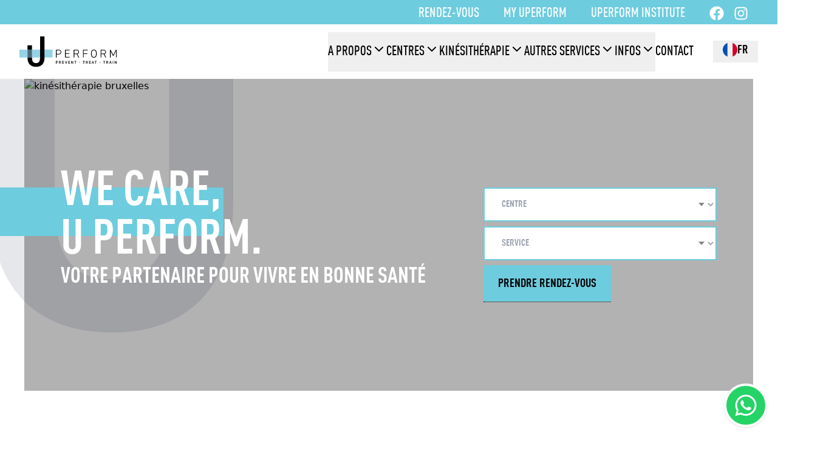

--- FILE ---
content_type: text/html; charset=utf-8
request_url: https://www.uperform.be/
body_size: 30085
content:
<!DOCTYPE html><html lang="fr_BE"><head><meta charSet="utf-8"/><meta name="viewport" content="width=device-width, initial-scale=1"/><link rel="preload" as="image" imageSrcSet="https://contenus.uperform.be/wp-content/uploads/2020/12/kine-performance-sante-uperform-bruxelles-brussels_cropped.jpg?tr=w-150 150w, https://contenus.uperform.be/wp-content/uploads/2020/12/kine-performance-sante-uperform-bruxelles-brussels_cropped.jpg?tr=w-1536 1536w, https://contenus.uperform.be/wp-content/uploads/2020/12/kine-performance-sante-uperform-bruxelles-brussels_cropped.jpg?tr=w-1568 1568w, https://contenus.uperform.be/wp-content/uploads/2020/12/kine-performance-sante-uperform-bruxelles-brussels_cropped.jpg?tr=w-2048 2048w, https://contenus.uperform.be/wp-content/uploads/2020/12/kine-performance-sante-uperform-bruxelles-brussels_cropped.jpg?tr=w-300 300w, https://contenus.uperform.be/wp-content/uploads/2020/12/kine-performance-sante-uperform-bruxelles-brussels_cropped.jpg?tr=w-768 768w, https://contenus.uperform.be/wp-content/uploads/2020/12/kine-performance-sante-uperform-bruxelles-brussels_cropped.jpg?tr=w-2400 2400w" fetchPriority="high"/><link rel="preload" as="image" href="https://contenus.uperform.be/wp-content/uploads/2020/02/uperform-39-scaled.jpg"/><link rel="preload" as="image" href="https://contenus.uperform.be/wp-content/uploads/2024/05/uperform-evere59-scaled.jpg"/><link rel="preload" as="image" href="https://contenus.uperform.be/wp-content/uploads/2020/04/feeling-good-scaled.jpg"/><link rel="preload" as="image" href="https://contenus.uperform.be/wp-content/uploads/2020/08/shutterstock_417189259-scaled.jpg"/><link rel="preload" as="image" href="https://contenus.uperform.be/wp-content/uploads/2020/02/service-nutrition-uperform-scaled.jpg"/><link rel="preload" as="image" href="https://contenus.uperform.be/wp-content/uploads/2023/05/pexels-andrea-piacquadio-3764568-scaled.jpg"/><link rel="preload" as="image" href="https://contenus.uperform.be/wp-content/uploads/2020/03/perform-better-scaled.jpg"/><link rel="preload" as="image" href="https://contenus.uperform.be/wp-content/uploads/2020/03/perform-better-uperform-1-scaled.jpg"/><link rel="preload" as="image" href="/images/logo.svg"/><link rel="stylesheet" href="/_next/static/css/088edf6b2b9e3c7a.css?dpl=dpl_FkWLvFiJiwkTooKxBbP2mVsJ71p7" data-precedence="next"/><link rel="stylesheet" href="/_next/static/css/f8c042eb452225a2.css?dpl=dpl_FkWLvFiJiwkTooKxBbP2mVsJ71p7" data-precedence="next"/><link rel="stylesheet" href="/_next/static/css/753176153ad84225.css?dpl=dpl_FkWLvFiJiwkTooKxBbP2mVsJ71p7" data-precedence="next"/><link rel="stylesheet" href="/_next/static/css/895a6fc945db1493.css?dpl=dpl_FkWLvFiJiwkTooKxBbP2mVsJ71p7" data-precedence="next"/><link rel="stylesheet" href="/_next/static/css/ffa8a47ef0e623b3.css?dpl=dpl_FkWLvFiJiwkTooKxBbP2mVsJ71p7" data-precedence="next"/><link rel="preload" as="script" fetchPriority="low" href="/_next/static/chunks/webpack-3bb2ca4586b8a117.js?dpl=dpl_FkWLvFiJiwkTooKxBbP2mVsJ71p7"/><script src="/_next/static/chunks/4bd1b696-c023c6e3521b1417.js?dpl=dpl_FkWLvFiJiwkTooKxBbP2mVsJ71p7" async=""></script><script src="/_next/static/chunks/255-d512feaa8d75a91f.js?dpl=dpl_FkWLvFiJiwkTooKxBbP2mVsJ71p7" async=""></script><script src="/_next/static/chunks/main-app-f9b5d20365cb8be2.js?dpl=dpl_FkWLvFiJiwkTooKxBbP2mVsJ71p7" async=""></script><script src="/_next/static/chunks/643-512692821db220b6.js?dpl=dpl_FkWLvFiJiwkTooKxBbP2mVsJ71p7" async=""></script><script src="/_next/static/chunks/app/(pages)/%5B%5B...slugs%5D%5D/layout-7f271ab98cd221a2.js?dpl=dpl_FkWLvFiJiwkTooKxBbP2mVsJ71p7" async=""></script><script src="/_next/static/chunks/8cc6faea-5bbed60f911e5246.js?dpl=dpl_FkWLvFiJiwkTooKxBbP2mVsJ71p7" async=""></script><script src="/_next/static/chunks/d648eb28-c4d50e0f4c9f5d14.js?dpl=dpl_FkWLvFiJiwkTooKxBbP2mVsJ71p7" async=""></script><script src="/_next/static/chunks/781-86d149774fd4397c.js?dpl=dpl_FkWLvFiJiwkTooKxBbP2mVsJ71p7" async=""></script><script src="/_next/static/chunks/889-ace8a2d24a7a0c37.js?dpl=dpl_FkWLvFiJiwkTooKxBbP2mVsJ71p7" async=""></script><script src="/_next/static/chunks/87-b160b7378f6925a1.js?dpl=dpl_FkWLvFiJiwkTooKxBbP2mVsJ71p7" async=""></script><script src="/_next/static/chunks/app/(pages)/%5B%5B...slugs%5D%5D/page-75e944560d029c18.js?dpl=dpl_FkWLvFiJiwkTooKxBbP2mVsJ71p7" async=""></script><link rel="preload" as="image" href="/images/flags/fr_BE.svg"/><link rel="preload" as="image" href="/images/flags/en_GB.svg"/><link rel="preload" as="image" href="/images/flags/nl_BE.svg"/><title>Uperform : Centres de kinésithérapie et soins pluridisciplinaires</title><meta name="description" content="Centres pluridisciplinaires à Bruxelles et Waterloo, Uperform rassemble des professionnels de la santé et de la préparation physique. Des experts à votre service."/><link rel="manifest" href="/manifest.json"/><meta name="robots" content="index, follow"/><meta name="Content-Security-Policy" content="upgrade-insecure-requests"/><link rel="canonical" href="https://www.uperform.be/"/><link rel="alternate" hrefLang="en" href="https://www.uperform.be/en/"/><link rel="alternate" hrefLang="fr" href="https://www.uperform.be/"/><link rel="alternate" hrefLang="x-default" href="https://www.uperform.be/"/><meta property="og:title" content="Uperform - Centres de soins de santé, Optimisation de la performance sportive"/><meta property="og:description" content="Centres pluridisciplinaires à Bruxelles et Waterloo, Uperform rassemble des professionnels de la santé et de la préparation physique. Des experts à votre service."/><meta property="og:image" content="https://contenus.uperform.be/wp-content/uploads/2020/05/facebook-cover.jpg"/><meta name="twitter:card" content="summary"/><meta name="twitter:title" content="Page d&#x27;accueil – Uperform"/><meta name="twitter:description" content="Centres pluridisciplinaires à Bruxelles et Waterloo, Uperform rassemble des professionnels de la santé et de la préparation physique. Des experts à votre service."/><meta name="twitter:image" content="https://contenus.uperform.be/wp-content/uploads/2020/05/facebook-cover.jpg"/><link rel="icon" href="/favicon.ico"/><link rel="apple-touch-icon" href="/images/apple-touch-icon.png"/><script src="/_next/static/chunks/polyfills-42372ed130431b0a.js?dpl=dpl_FkWLvFiJiwkTooKxBbP2mVsJ71p7" noModule=""></script></head><body><div hidden=""><!--$--><!--/$--></div><div class="flex flex-col relative justify-between min-h-screen text-text z-1"><div class="flex flex-col w-full menu-wrapper menu-transitions fixed z-50 text-text bg-white shadow-none top-0"><div class="items-center justify-end pt-1 w-full hidden lg:flex h-topmenu bg-primaryMain"><div class="items-center flex-row justify-end hidden w-full pr-12 mx-auto space-x-10 lg:flex xxl:space-x-16 max-w-screen-xxl"><div class="relative cursor-pointer menu-item"><a href="/rendez-vous/" class="internal-link border-b-0 internal-link !uppercase font-label menu-item !text-white text-4 xxl:text-5 hover:!text-white">Rendez-vous</a></div><div class="relative cursor-pointer menu-item"><a href="/physiotec/" class="internal-link border-b-0 internal-link !uppercase font-label menu-item !text-white text-4 xxl:text-5 hover:!text-white">My Uperform</a></div><div class="relative cursor-pointer menu-item"><a href="/uperform-institute/" class="internal-link border-b-0 internal-link !uppercase font-label menu-item !text-white text-4 xxl:text-5 hover:!text-white">Uperform Institute</a></div><div class="flex items-center justify-end space-x-4"><a href="https://www.facebook.com/Uperformcommunity" target="_blank" rel="noopener noreferrer" class="border-b-0 text-white"><svg stroke="currentColor" fill="currentColor" stroke-width="0" viewBox="0 0 512 512" class="w-6 h-6" height="1em" width="1em" xmlns="http://www.w3.org/2000/svg"><path d="M504 256C504 119 393 8 256 8S8 119 8 256c0 123.78 90.69 226.38 209.25 245V327.69h-63V256h63v-54.64c0-62.15 37-96.48 93.67-96.48 27.14 0 55.52 4.84 55.52 4.84v61h-31.28c-30.8 0-40.41 19.12-40.41 38.73V256h68.78l-11 71.69h-57.78V501C413.31 482.38 504 379.78 504 256z"></path></svg></a><a href="https://www.instagram.com/uperform_officialpage/" target="_blank" rel="noopener noreferrer" class="border-b-0 text-white"><svg stroke="currentColor" fill="currentColor" stroke-width="0" viewBox="0 0 448 512" class="w-6 h-6" height="1em" width="1em" xmlns="http://www.w3.org/2000/svg"><path d="M224.1 141c-63.6 0-114.9 51.3-114.9 114.9s51.3 114.9 114.9 114.9S339 319.5 339 255.9 287.7 141 224.1 141zm0 189.6c-41.1 0-74.7-33.5-74.7-74.7s33.5-74.7 74.7-74.7 74.7 33.5 74.7 74.7-33.6 74.7-74.7 74.7zm146.4-194.3c0 14.9-12 26.8-26.8 26.8-14.9 0-26.8-12-26.8-26.8s12-26.8 26.8-26.8 26.8 12 26.8 26.8zm76.1 27.2c-1.7-35.9-9.9-67.7-36.2-93.9-26.2-26.2-58-34.4-93.9-36.2-37-2.1-147.9-2.1-184.9 0-35.8 1.7-67.6 9.9-93.9 36.1s-34.4 58-36.2 93.9c-2.1 37-2.1 147.9 0 184.9 1.7 35.9 9.9 67.7 36.2 93.9s58 34.4 93.9 36.2c37 2.1 147.9 2.1 184.9 0 35.9-1.7 67.7-9.9 93.9-36.2 26.2-26.2 34.4-58 36.2-93.9 2.1-37 2.1-147.8 0-184.8zM398.8 388c-7.8 19.6-22.9 34.7-42.6 42.6-29.5 11.7-99.5 9-132.1 9s-102.7 2.6-132.1-9c-19.6-7.8-34.7-22.9-42.6-42.6-11.7-29.5-9-99.5-9-132.1s-2.6-102.7 9-132.1c7.8-19.6 22.9-34.7 42.6-42.6 29.5-11.7 99.5-9 132.1-9s102.7-2.6 132.1 9c19.6 7.8 34.7 22.9 42.6 42.6 11.7 29.5 9 99.5 9 132.1s2.7 102.7-9 132.1z"></path></svg></a></div></div></div><div class="flex items-center w-full px-4 py-2 mx-auto sm:px-8 color-text h-header-height max-w-screen-xxl justify-between"><a href="/" class="border-b-0 internal-link"><img src="/images/logo.svg" alt="Uperform" class="w-40"/></a><nav class="flex flex-row items-center justify-center"><button class="px-0 py-0 xl:hidden" aria-pressed="false"><svg xmlns="http://www.w3.org/2000/svg" fill="none" stroke="currentColor" stroke-linecap="round" stroke-linejoin="round" stroke-width="2" viewBox="0 0 24 24" aria-hidden="true" class="w-10 h-auto"><path d="M4 12L20 12"></path><path d="M4 6L20 6"></path><path d="M4 18L20 18"></path></svg><span class="sr-only">Menu</span></button><div class="fixed inset-0 bg-white h-screen p-6 transition-transform pt-6 overflow-y-auto xl:translate-x-0 xl:static xl:h-auto xl:p-0 xl:overflow-visible flex flex-col translate-x-full"><button class="absolute top-6 right-6 outline-focus xl:hidden"><span class="sr-only">Fermer le menu</span><svg xmlns="http://www.w3.org/2000/svg" fill="none" stroke="currentColor" stroke-linecap="round" stroke-linejoin="round" stroke-width="2" viewBox="0 0 24 24" aria-hidden="true" class="w-8 h-auto"><path d="M18 6L6 18M6 6l12 12"></path></svg></button><div class="items-center flex-col inline-block xl:hidden xl:ml-8 self-start"><div class="relative"><button class="xl:px-4 xl:pb-2 cursor-pointer select-none"><div class="flex items-center gap-2 justify-center"><img src="/images/flags/fr_BE.svg" class="w-6 mt-px" alt="fr"/><p class="font-heading font-bold md:text-5 tracking-normal uppercase max-w-[45em] !text-xl leading-none translate-y-0.5">fr</p></div></button><div class="flex flex-col w-32 px-4 mt-3 bg-white absolute z-40 shadow-lg space-y-4 p-2 xl:right-0 hidden"><a href="/en/" class="flex items-center gap-2 justify-center border-none"><img src="/images/flags/en_GB.svg" class="w-6 mt-px" alt="en"/><p class="font-heading font-bold md:text-5 tracking-normal uppercase max-w-[45em] !text-xl leading-none translate-y-0.5">en</p></a><a href="/nl/" class="flex items-center gap-2 justify-center border-none"><img src="/images/flags/nl_BE.svg" class="w-6 mt-px" alt="nl"/><p class="font-heading font-bold md:text-5 tracking-normal uppercase max-w-[45em] !text-xl leading-none translate-y-0.5">nl</p></a></div></div></div><ul class="flex flex-col xl:flex-row xl:gap-8 list-none"><li class="relative w-full border-b last:border-b-transparent xl:w-auto xl:flex-shrink-0 xl:border-b-0 border-b-gray-100"><button class="flex items-center justify-between w-full py-4 outline-focus xl:justify-start xl:after:w-full xl:after:h-[2px] xl:after:bg-primary xl:after:absolute xl:after:bottom-0 xl:after:inset-x-0 xl:after:mx-auto xl:after:-translate-x-full xl:after:opacity-0 xl:after:transition hover:xl:after:opacity-100 hover:xl:after:translate-x-0 xl:gap-2 border-b-0 internal-link !uppercase font-label menu-item text-text text-4 xxl:text-5 hover:text-primaryMain" aria-pressed="false">A propos<span class="text-text"><svg xmlns="http://www.w3.org/2000/svg" fill="none" stroke="currentColor" stroke-linecap="round" stroke-linejoin="round" stroke-width="2" viewBox="0 0 24 24" aria-hidden="true" class="w-6 h-auto transition xl:w-6 -mt-2"><path d="M6 9l6 6 6-6"></path></svg></span></button><ul class="overflow-hidden transition-max-height px-4 xl:absolute xl:max-h-none xl:shadow-md xl:w-56 transition py-2 bg-white list-none max-h-0 pointer-events-none invisible hidden translate-y-2 opacity-0 xl:block"><li class="w-full"><a href="/a-propos/" class="flex items-center justify-between w-full py-2 outline-focus border-b-0 internal-link !uppercase font-label menu-item text-text text-4 xxl:text-5 hover:text-primaryMain leading-tight">Pourquoi Uperform?</a></li><li class="w-full"><a href="/staff/" class="flex items-center justify-between w-full py-2 outline-focus border-b-0 internal-link !uppercase font-label menu-item text-text text-4 xxl:text-5 hover:text-primaryMain leading-tight">Notre équipe</a></li><li class="w-full"><a href="https://airtable.com/appANJFdEZpOw5DIi/shr2y9XtZ9bmC7L0J" class="flex items-center justify-between w-full py-2 outline-focus border-b-0 internal-link !uppercase font-label menu-item text-text text-4 xxl:text-5 hover:text-primaryMain leading-tight">Rejoins nous!</a></li></ul></li><li class="relative w-full border-b last:border-b-transparent xl:w-auto xl:flex-shrink-0 xl:border-b-0 border-b-gray-100"><button class="flex items-center justify-between w-full py-4 outline-focus xl:justify-start xl:after:w-full xl:after:h-[2px] xl:after:bg-primary xl:after:absolute xl:after:bottom-0 xl:after:inset-x-0 xl:after:mx-auto xl:after:-translate-x-full xl:after:opacity-0 xl:after:transition hover:xl:after:opacity-100 hover:xl:after:translate-x-0 xl:gap-2 border-b-0 internal-link !uppercase font-label menu-item text-text text-4 xxl:text-5 hover:text-primaryMain" aria-pressed="false">Centres<span class="text-text"><svg xmlns="http://www.w3.org/2000/svg" fill="none" stroke="currentColor" stroke-linecap="round" stroke-linejoin="round" stroke-width="2" viewBox="0 0 24 24" aria-hidden="true" class="w-6 h-auto transition xl:w-6 -mt-2"><path d="M6 9l6 6 6-6"></path></svg></span></button><ul class="overflow-hidden transition-max-height px-4 xl:absolute xl:max-h-none xl:shadow-md xl:w-56 transition py-2 bg-white list-none max-h-0 pointer-events-none invisible hidden translate-y-2 opacity-0 xl:block"><li class="w-full"><a href="/centres/uperform-ixelles/" class="flex items-center justify-between w-full py-2 outline-focus border-b-0 internal-link !uppercase font-label menu-item text-text text-4 xxl:text-5 hover:text-primaryMain leading-tight">Ixelles</a></li><li class="w-full"><a href="/centres/wezembeek-oppem/" class="flex items-center justify-between w-full py-2 outline-focus border-b-0 internal-link !uppercase font-label menu-item text-text text-4 xxl:text-5 hover:text-primaryMain leading-tight">Wezembeek-Oppem</a></li><li class="w-full"><a href="/centres/watermael-boitsfort/" class="flex items-center justify-between w-full py-2 outline-focus border-b-0 internal-link !uppercase font-label menu-item text-text text-4 xxl:text-5 hover:text-primaryMain leading-tight">Watermael-Boitsfort</a></li><li class="w-full"><a href="/centres/evere/" class="flex items-center justify-between w-full py-2 outline-focus border-b-0 internal-link !uppercase font-label menu-item text-text text-4 xxl:text-5 hover:text-primaryMain leading-tight">Evere</a></li><li class="w-full"><a href="/centres/uperform-waterloo/" class="flex items-center justify-between w-full py-2 outline-focus border-b-0 internal-link !uppercase font-label menu-item text-text text-4 xxl:text-5 hover:text-primaryMain leading-tight">Waterloo</a></li><li class="w-full"><a href="/centres/etterbeek/" class="flex items-center justify-between w-full py-2 outline-focus border-b-0 internal-link !uppercase font-label menu-item text-text text-4 xxl:text-5 hover:text-primaryMain leading-tight">Etterbeek</a></li><li class="w-full"><a href="/centres/schaerbeek/" class="flex items-center justify-between w-full py-2 outline-focus border-b-0 internal-link !uppercase font-label menu-item text-text text-4 xxl:text-5 hover:text-primaryMain leading-tight">Schaerbeek</a></li></ul></li><li class="relative w-full border-b last:border-b-transparent xl:w-auto xl:flex-shrink-0 xl:border-b-0 border-b-gray-100"><button class="flex items-center justify-between w-full py-4 outline-focus xl:justify-start xl:after:w-full xl:after:h-[2px] xl:after:bg-primary xl:after:absolute xl:after:bottom-0 xl:after:inset-x-0 xl:after:mx-auto xl:after:-translate-x-full xl:after:opacity-0 xl:after:transition hover:xl:after:opacity-100 hover:xl:after:translate-x-0 xl:gap-2 border-b-0 internal-link !uppercase font-label menu-item text-text text-4 xxl:text-5 hover:text-primaryMain" aria-pressed="false">Kinésithérapie<span class="text-text"><svg xmlns="http://www.w3.org/2000/svg" fill="none" stroke="currentColor" stroke-linecap="round" stroke-linejoin="round" stroke-width="2" viewBox="0 0 24 24" aria-hidden="true" class="w-6 h-auto transition xl:w-6 -mt-2"><path d="M6 9l6 6 6-6"></path></svg></span></button><ul class="overflow-hidden transition-max-height px-4 xl:absolute xl:max-h-none xl:shadow-md xl:w-56 transition py-2 bg-white list-none max-h-0 pointer-events-none invisible hidden translate-y-2 opacity-0 xl:block"><li class="w-full"><a href="/services/kinesitherapie/" class="flex items-center justify-between w-full py-2 outline-focus border-b-0 internal-link !uppercase font-label menu-item text-text text-4 xxl:text-5 hover:text-primaryMain leading-tight">Kiné générale</a></li><li class="w-full"><a href="/services/kine-du-sport/" class="flex items-center justify-between w-full py-2 outline-focus border-b-0 internal-link !uppercase font-label menu-item text-text text-4 xxl:text-5 hover:text-primaryMain leading-tight">Kiné sportive</a></li><li class="w-full"><a href="/services/kinesitherapie-post-operatoire/" class="flex items-center justify-between w-full py-2 outline-focus border-b-0 internal-link !uppercase font-label menu-item text-text text-4 xxl:text-5 hover:text-primaryMain leading-tight">Kiné post-opératoire</a></li><li class="w-full"><a href="/services/kinesitherapie-perineologie/" class="flex items-center justify-between w-full py-2 outline-focus border-b-0 internal-link !uppercase font-label menu-item text-text text-4 xxl:text-5 hover:text-primaryMain leading-tight">Kiné en périnéologie</a></li><li class="w-full"><a href="/services/kinesitherapie-pour-seniors/" class="flex items-center justify-between w-full py-2 outline-focus border-b-0 internal-link !uppercase font-label menu-item text-text text-4 xxl:text-5 hover:text-primaryMain leading-tight">Kiné pour séniors</a></li><li class="w-full"><a href="/services/kinesitherapie-ondes-de-choc/" class="flex items-center justify-between w-full py-2 outline-focus border-b-0 internal-link !uppercase font-label menu-item text-text text-4 xxl:text-5 hover:text-primaryMain leading-tight">Kiné - Ondes de choc</a></li><li class="w-full"><a href="/services/atteintes-neurologiques/" class="flex items-center justify-between w-full py-2 outline-focus border-b-0 internal-link !uppercase font-label menu-item text-text text-4 xxl:text-5 hover:text-primaryMain leading-tight">Kiné neurologie</a></li><li class="w-full"><a href="/services/kinesitherapie-maxillo-faciale/" class="flex items-center justify-between w-full py-2 outline-focus border-b-0 internal-link !uppercase font-label menu-item text-text text-4 xxl:text-5 hover:text-primaryMain leading-tight">Kiné maxillo-faciale</a></li><li class="w-full"><a href="/services/kinesitherapie-isocinetisme/" class="flex items-center justify-between w-full py-2 outline-focus border-b-0 internal-link !uppercase font-label menu-item text-text text-4 xxl:text-5 hover:text-primaryMain leading-tight">Kiné - Isocinétisme</a></li></ul></li><li class="relative w-full border-b last:border-b-transparent xl:w-auto xl:flex-shrink-0 xl:border-b-0 border-b-gray-100"><button class="flex items-center justify-between w-full py-4 outline-focus xl:justify-start xl:after:w-full xl:after:h-[2px] xl:after:bg-primary xl:after:absolute xl:after:bottom-0 xl:after:inset-x-0 xl:after:mx-auto xl:after:-translate-x-full xl:after:opacity-0 xl:after:transition hover:xl:after:opacity-100 hover:xl:after:translate-x-0 xl:gap-2 border-b-0 internal-link !uppercase font-label menu-item text-text text-4 xxl:text-5 hover:text-primaryMain" aria-pressed="false">Autres services<span class="text-text"><svg xmlns="http://www.w3.org/2000/svg" fill="none" stroke="currentColor" stroke-linecap="round" stroke-linejoin="round" stroke-width="2" viewBox="0 0 24 24" aria-hidden="true" class="w-6 h-auto transition xl:w-6 -mt-2"><path d="M6 9l6 6 6-6"></path></svg></span></button><ul class="overflow-hidden transition-max-height px-4 xl:absolute xl:max-h-none xl:shadow-md xl:w-56 transition py-2 bg-white list-none max-h-0 pointer-events-none invisible hidden translate-y-2 opacity-0 xl:block"><li class="w-full"><a href="/services/nutrition/" class="flex items-center justify-between w-full py-2 outline-focus border-b-0 internal-link !uppercase font-label menu-item text-text text-4 xxl:text-5 hover:text-primaryMain leading-tight">Nutrition</a></li><li class="w-full"><a href="https://www.uperform.be/services/cours-collectifs/" class="flex items-center justify-between w-full py-2 outline-focus border-b-0 internal-link !uppercase font-label menu-item text-text text-4 xxl:text-5 hover:text-primaryMain leading-tight">Cours collectifs</a></li><li class="w-full"><a href="/services/personal-training/" class="flex items-center justify-between w-full py-2 outline-focus border-b-0 internal-link !uppercase font-label menu-item text-text text-4 xxl:text-5 hover:text-primaryMain leading-tight">Personal training</a></li><li class="w-full"><a href="/services/accompagnement-pre-post-partum/" class="flex items-center justify-between w-full py-2 outline-focus border-b-0 internal-link !uppercase font-label menu-item text-text text-4 xxl:text-5 hover:text-primaryMain leading-tight">FitMum</a></li><li class="w-full"><a href="/services/running-coach/" class="flex items-center justify-between w-full py-2 outline-focus border-b-0 internal-link !uppercase font-label menu-item text-text text-4 xxl:text-5 hover:text-primaryMain leading-tight">Coaching running</a></li><li class="w-full"><a href="/services/medecine-du-sport/" class="flex items-center justify-between w-full py-2 outline-focus border-b-0 internal-link !uppercase font-label menu-item text-text text-4 xxl:text-5 hover:text-primaryMain leading-tight">Médecine du sport</a></li><li class="w-full"><a href="/services/massages/" class="flex items-center justify-between w-full py-2 outline-focus border-b-0 internal-link !uppercase font-label menu-item text-text text-4 xxl:text-5 hover:text-primaryMain leading-tight">Massages bien-être</a></li><li class="w-full"><a href="https://uperform.be/services/massage-sportif/" class="flex items-center justify-between w-full py-2 outline-focus border-b-0 internal-link !uppercase font-label menu-item text-text text-4 xxl:text-5 hover:text-primaryMain leading-tight">Massage sportif</a></li><li class="w-full"><a href="/services/ostheopathie/" class="flex items-center justify-between w-full py-2 outline-focus border-b-0 internal-link !uppercase font-label menu-item text-text text-4 xxl:text-5 hover:text-primaryMain leading-tight">Ostéopathie</a></li><li class="w-full"><a href="/services/podologie/" class="flex items-center justify-between w-full py-2 outline-focus border-b-0 internal-link !uppercase font-label menu-item text-text text-4 xxl:text-5 hover:text-primaryMain leading-tight">Podologie</a></li></ul></li><li class="relative w-full border-b last:border-b-transparent xl:w-auto xl:flex-shrink-0 xl:border-b-0 border-b-gray-100"><button class="flex items-center justify-between w-full py-4 outline-focus xl:justify-start xl:after:w-full xl:after:h-[2px] xl:after:bg-primary xl:after:absolute xl:after:bottom-0 xl:after:inset-x-0 xl:after:mx-auto xl:after:-translate-x-full xl:after:opacity-0 xl:after:transition hover:xl:after:opacity-100 hover:xl:after:translate-x-0 xl:gap-2 border-b-0 internal-link !uppercase font-label menu-item text-text text-4 xxl:text-5 hover:text-primaryMain" aria-pressed="false">Infos<span class="text-text"><svg xmlns="http://www.w3.org/2000/svg" fill="none" stroke="currentColor" stroke-linecap="round" stroke-linejoin="round" stroke-width="2" viewBox="0 0 24 24" aria-hidden="true" class="w-6 h-auto transition xl:w-6 -mt-2"><path d="M6 9l6 6 6-6"></path></svg></span></button><ul class="overflow-hidden transition-max-height px-4 xl:absolute xl:max-h-none xl:shadow-md xl:w-56 transition py-2 bg-white list-none max-h-0 pointer-events-none invisible hidden translate-y-2 opacity-0 xl:block"><li class="w-full"><a href="/blog/" class="flex items-center justify-between w-full py-2 outline-focus border-b-0 internal-link !uppercase font-label menu-item text-text text-4 xxl:text-5 hover:text-primaryMain leading-tight">Blog</a></li><li class="w-full"><a href="/actualites/" class="flex items-center justify-between w-full py-2 outline-focus border-b-0 internal-link !uppercase font-label menu-item text-text text-4 xxl:text-5 hover:text-primaryMain leading-tight">Actualités</a></li><li class="w-full"><a href="/pathologies/" class="flex items-center justify-between w-full py-2 outline-focus border-b-0 internal-link !uppercase font-label menu-item text-text text-4 xxl:text-5 hover:text-primaryMain leading-tight">Pathologies</a></li><li class="w-full"><a href="/evenements/" class="flex items-center justify-between w-full py-2 outline-focus border-b-0 internal-link !uppercase font-label menu-item text-text text-4 xxl:text-5 hover:text-primaryMain leading-tight">Évènements</a></li><li class="w-full"><a href="/uperform-institute/" class="flex items-center justify-between w-full py-2 outline-focus border-b-0 internal-link !uppercase font-label menu-item text-text text-4 xxl:text-5 hover:text-primaryMain leading-tight">Institute</a></li></ul></li><li class="relative w-full border-b last:border-b-transparent xl:w-auto xl:flex-shrink-0 xl:border-b-0 border-b-gray-100"><a href="/contact/" class="flex items-center justify-between w-full py-4 outline-focus xl:justify-start xl:after:w-full xl:after:h-[2px] xl:after:bg-primary xl:after:absolute xl:after:bottom-0 xl:after:inset-x-0 xl:after:mx-auto xl:after:-translate-x-full xl:after:opacity-0 xl:after:transition hover:xl:after:opacity-100 hover:xl:after:translate-x-0 border-b-0 internal-link !uppercase font-label menu-item text-text text-4 xxl:text-5 hover:text-primaryMain">Contact</a></li></ul><div class="xl:hidden mt-auto flex flex-row gap-4"><a href="https://www.facebook.com/Uperformcommunity" target="_blank" rel="noopener noreferrer" class="border-b-0 text-text"><svg stroke="currentColor" fill="currentColor" stroke-width="0" viewBox="0 0 512 512" class="w-6 h-6" height="1em" width="1em" xmlns="http://www.w3.org/2000/svg"><path d="M504 256C504 119 393 8 256 8S8 119 8 256c0 123.78 90.69 226.38 209.25 245V327.69h-63V256h63v-54.64c0-62.15 37-96.48 93.67-96.48 27.14 0 55.52 4.84 55.52 4.84v61h-31.28c-30.8 0-40.41 19.12-40.41 38.73V256h68.78l-11 71.69h-57.78V501C413.31 482.38 504 379.78 504 256z"></path></svg></a><a href="https://www.instagram.com/uperform_officialpage/" target="_blank" rel="noopener noreferrer" class="border-b-0 text-text"><svg stroke="currentColor" fill="currentColor" stroke-width="0" viewBox="0 0 448 512" class="w-6 h-6" height="1em" width="1em" xmlns="http://www.w3.org/2000/svg"><path d="M224.1 141c-63.6 0-114.9 51.3-114.9 114.9s51.3 114.9 114.9 114.9S339 319.5 339 255.9 287.7 141 224.1 141zm0 189.6c-41.1 0-74.7-33.5-74.7-74.7s33.5-74.7 74.7-74.7 74.7 33.5 74.7 74.7-33.6 74.7-74.7 74.7zm146.4-194.3c0 14.9-12 26.8-26.8 26.8-14.9 0-26.8-12-26.8-26.8s12-26.8 26.8-26.8 26.8 12 26.8 26.8zm76.1 27.2c-1.7-35.9-9.9-67.7-36.2-93.9-26.2-26.2-58-34.4-93.9-36.2-37-2.1-147.9-2.1-184.9 0-35.8 1.7-67.6 9.9-93.9 36.1s-34.4 58-36.2 93.9c-2.1 37-2.1 147.9 0 184.9 1.7 35.9 9.9 67.7 36.2 93.9s58 34.4 93.9 36.2c37 2.1 147.9 2.1 184.9 0 35.9-1.7 67.7-9.9 93.9-36.2 26.2-26.2 34.4-58 36.2-93.9 2.1-37 2.1-147.8 0-184.8zM398.8 388c-7.8 19.6-22.9 34.7-42.6 42.6-29.5 11.7-99.5 9-132.1 9s-102.7 2.6-132.1-9c-19.6-7.8-34.7-22.9-42.6-42.6-11.7-29.5-9-99.5-9-132.1s-2.6-102.7 9-132.1c7.8-19.6 22.9-34.7 42.6-42.6 29.5-11.7 99.5-9 132.1-9s102.7-2.6 132.1 9c19.6 7.8 34.7 22.9 42.6 42.6 11.7 29.5 9 99.5 9 132.1s2.7 102.7-9 132.1z"></path></svg></a></div></div><div class="items-center flex-col hidden xl:inline-block xl:ml-8"><div class="relative"><button class="xl:px-4 xl:pb-2 cursor-pointer select-none"><div class="flex items-center gap-2 justify-center"><img src="/images/flags/fr_BE.svg" class="w-6 mt-px" alt="fr"/><p class="font-heading font-bold md:text-5 tracking-normal uppercase max-w-[45em] !text-xl leading-none translate-y-0.5">fr</p></div></button><div class="flex flex-col w-32 px-4 mt-3 bg-white absolute z-40 shadow-lg space-y-4 p-2 xl:right-0 hidden"><a href="/en/" class="flex items-center gap-2 justify-center border-none"><img src="/images/flags/en_GB.svg" class="w-6 mt-px" alt="en"/><p class="font-heading font-bold md:text-5 tracking-normal uppercase max-w-[45em] !text-xl leading-none translate-y-0.5">en</p></a><a href="/nl/" class="flex items-center gap-2 justify-center border-none"><img src="/images/flags/nl_BE.svg" class="w-6 mt-px" alt="nl"/><p class="font-heading font-bold md:text-5 tracking-normal uppercase max-w-[45em] !text-xl leading-none translate-y-0.5">nl</p></a></div></div></div></nav></div></div><div class="w-[15rem] sm:w-[20rem] lg:h-[25rem] xl:w-[25rem] mt-[1rem] sm:-mt-[5rem] lg:-mt-[8rem] xl:-mt-[12rem] -ml-[1rem] fixed -z-[1]"><div class="mx-0 my-auto text-gray-200"><svg viewBox="0 0 744 1376" fill="currentColor" style="height:inherit;width:inherit"><path d="m744.001-.00045002v975.78845002c0 282.512-157.022 400.212-371.479 400.212-214.502 0-371.524522-117.7-371.524522-398.82v-569.183h196.265522v569.183c0 163.42 54.706 235.43 175.259 235.43 120.552 0 175.214-72.01 175.214-235.43v-977.18045002z"></path></svg></div></div><main class="flex-1 relative w-full px-4 py-0 mx-auto custom-container lg:px-10" id="main"><div class="flex flex-col space-y-gap"><div class="relative w-full aspect-h-6 aspect-w-4 sm:aspect-w-6 md:aspect-w-9 xl:aspect-w-14"><div class="gatsby-image-wrapper h-full max-h-full"><img src="https://contenus.uperform.be/wp-content/uploads/2020/12/kine-performance-sante-uperform-bruxelles-brussels_cropped.jpg" srcSet="https://contenus.uperform.be/wp-content/uploads/2020/12/kine-performance-sante-uperform-bruxelles-brussels_cropped.jpg?tr=w-150 150w, https://contenus.uperform.be/wp-content/uploads/2020/12/kine-performance-sante-uperform-bruxelles-brussels_cropped.jpg?tr=w-1536 1536w, https://contenus.uperform.be/wp-content/uploads/2020/12/kine-performance-sante-uperform-bruxelles-brussels_cropped.jpg?tr=w-1568 1568w, https://contenus.uperform.be/wp-content/uploads/2020/12/kine-performance-sante-uperform-bruxelles-brussels_cropped.jpg?tr=w-2048 2048w, https://contenus.uperform.be/wp-content/uploads/2020/12/kine-performance-sante-uperform-bruxelles-brussels_cropped.jpg?tr=w-300 300w, https://contenus.uperform.be/wp-content/uploads/2020/12/kine-performance-sante-uperform-bruxelles-brussels_cropped.jpg?tr=w-768 768w, https://contenus.uperform.be/wp-content/uploads/2020/12/kine-performance-sante-uperform-bruxelles-brussels_cropped.jpg?tr=w-2400 2400w" alt="kinésithérapie bruxelles" class="w-full h-full absolute inset-0 object-cover hidden md:block" loading="eager" width="2400" height="1362" fetchPriority="high"/><img src="https://contenus.uperform.be/wp-content/uploads/2020/12/kine-performance-sante-uperform-bruxelles-brussels_cropped.jpg" srcSet="https://contenus.uperform.be/wp-content/uploads/2020/12/kine-performance-sante-uperform-bruxelles-brussels_cropped.jpg?tr=w-150 150w, https://contenus.uperform.be/wp-content/uploads/2020/12/kine-performance-sante-uperform-bruxelles-brussels_cropped.jpg?tr=w-1536 1536w, https://contenus.uperform.be/wp-content/uploads/2020/12/kine-performance-sante-uperform-bruxelles-brussels_cropped.jpg?tr=w-1568 1568w, https://contenus.uperform.be/wp-content/uploads/2020/12/kine-performance-sante-uperform-bruxelles-brussels_cropped.jpg?tr=w-2048 2048w, https://contenus.uperform.be/wp-content/uploads/2020/12/kine-performance-sante-uperform-bruxelles-brussels_cropped.jpg?tr=w-300 300w, https://contenus.uperform.be/wp-content/uploads/2020/12/kine-performance-sante-uperform-bruxelles-brussels_cropped.jpg?tr=w-768 768w, https://contenus.uperform.be/wp-content/uploads/2020/12/kine-performance-sante-uperform-bruxelles-brussels_cropped.jpg?tr=w-2400 2400w" alt="kinésithérapie bruxelles" class="w-full h-full absolute inset-0 object-cover block md:hidden" loading="eager" width="2400" height="1362" fetchPriority="high"/></div><div class="flex items-center bg-[rgba(0,0,0,0.3)]"><div class="flex space-y-8 lg:space-y-0 lg:static flex-col lg:flex-row lg:items-start lg:justify-between w-full px-[5%] absolute -bottom-5"><div class="flex flex-col z-10"><h1 class="font-heading text-6xl lg:text-[80px] leading-none tracking-normal uppercase font-bold relative max-w-full break-all w-fit min-h-[1.7em]" style="--strip-color:rgb(109 204 222);color:#fff" id="hero-title">We care,<br/>
U perform.</h1><div class="flex items-center"><h3 class="font-heading text-2xl lg:text-4xl font-bold leading-none tracking-normal uppercase max-w-[20em]" style="color:#fff">Votre partenaire pour vivre en bonne santé</h3></div></div><div class="max-w-sm position-absolutew-11/12 lg:w-full"><div class="flex flex-col relative max-w-sm mt-8"><div class=""><select id="centre" placeholder="Centre" class="w-full text-base !mb-[0.5rem] text-gray-400" name="centre"><option value="" disabled="" selected="">Centre</option><option value="etterbeek">Etterbeek</option><option value="evere">Evere</option><option value="uperform-ixelles">Ixelles</option><option value="schaerbeek">Schaerbeek</option><option value="uperform-waterloo">Waterloo</option><option value="watermael-boitsfort">Watermael-Boitsfort</option><option value="wezembeek-oppem">Wezembeek-Oppem</option></select><p class="text-red-500 text-xs invisible" role="alert"></p></div><div class=""><select id="service" placeholder="Service" class="w-full text-base !mb-[0.5rem] text-gray-400" name="service"><option value="" disabled="" selected="">Service</option><option value="cours-collectifs">Cours Collectifs</option><option value="dietetique">Diététique</option><option value="encadrement-dequipes-sportives">Encadrement d’équipes</option><option value="kine-du-sport">Kiné sport</option><option value="kinesitherapie">Kinésithérapie</option><option value="kinesitherapie-isocinetisme">Kinésithérapie – Isocinétisme</option><option value="kinesitherapie-ondes-de-choc">Kinésithérapie – ondes de choc</option><option value="kinesitherapie-perineologie">Kinésithérapie – Périnéologie</option><option value="atteintes-neurologiques">Kinésithérapie en neurologie</option><option value="kinesitherapie-maxillo-faciale">Kinésithérapie Maxillo-faciale</option><option value="kinesitherapie-post-operatoire">Kinésithérapie post-opératoire</option><option value="kinesitherapie-pour-seniors">Kinésithérapie pour seniors</option><option value="massage-sportif">Massage sportif</option><option value="massages">Massages</option><option value="medecine-du-sport">Médecin du sport</option><option value="coaching-en-ligne">Online coaching</option><option value="ostheopathie">Ostéopathie</option><option value="packs-sante-performance">Packs Santé &amp; Performance</option><option value="personal-training">Personal training</option><option value="personal-training-a-domicile">Personal training à domicile</option><option value="accompagnement-pre-post-partum">Personal training avant et après grossesse</option><option value="podologie">Podologie</option><option value="psychologie">Psychologie</option><option value="preparation-mentale">Psychologie – Coach Mindset</option><option value="running-analysis">Running analysis</option><option value="running-coach">Running coach</option><option value="soins-de-sante-numeriques">Soins de santé numériques</option><option value="sport-performance">Sports performance</option></select><p class="text-red-500 text-xs invisible" role="alert"></p></div><a href="/rendez-vous/" class="w-fit"><button class="border-0 cursor-pointer rounded-none font-bold font-heading uppercase pt-[0.15em] hover:!no-underline px-4 lg:px-6 relative bg-primaryMain text-text hover:bg-primaryMain !h-[45px] lg:!h-[60px] !text-3 lg:!text-[20px] undefined undefined"><span class="flex items-center justify-center w-auto">Prendre rendez-vous</span></button></a></div></div></div></div></div><div class="section-container w-full py-4 relative"><div class="flex flex-col items-center section-content"><div class="flex flex-col items-center z-10 mb-16 text-center h-m title"><h2 class="font-heading text-6 lg:text-5xl leading-none tracking-normal uppercase max-w-[20em] font-black">Nos services</h2><div class=""><h5 class="font-heading text-lg md:text-5 leading-normal max-w-[45em] font-normal mt-4">Découvrez nos accompagnements personnalisés pour atteindre vos objectifs.</h5></div></div><div class="flex justify-center flex-wrap w-full content max-w-screen-xxl"><div class="absolute -right-[10%] bottom-[5%] lg:bottom-[10%] xl:bottom-[20%] w-[70%] h-[400px] bg-lightningYellow"></div><div class="flex items-center flex-col w-full space-y-20"><div class="grid grid-cols-1 sm:grid-cols-[repeat(auto-fill,minmax(250px,1fr))] xl:grid-cols-5 gap-y-4 gap-x-12 w-full justify-items-start"><a href="/services/kine-du-sport/" class="border-b-0 internal-link w-full relative aspect-w-1 aspect-h-1 cursor-pointer group"><div class=""><div class="flex items-center justify-center absolute z-10 w-full h-full text-center"><h3 class="font-heading text-2xl lg:text-6 leading-tight tracking-normal uppercase max-w-[45em] font-normal !text-5 !font-black text-white break-words" style="text-shadow:1px 1px 2px hsla(345, 6%, 13%, 1.00)">Kiné sport</h3></div><img src="https://contenus.uperform.be/wp-content/uploads/2020/02/uperform-39-scaled.jpg" alt="Kinésithérapie du sport -Uperform" class="object-cover w-full h-full"/></div><div class="flex flex-col items-center justify-center absolute top-0 left-0 z-10 invisible w-full h-full p-6 text-center group-hover:visible" style="background:#ffe7b6"><h5 class="font-heading text-lg md:text-5 leading-normal max-w-[45em] font-normal">Travail personnalisé avec un kiné sportif selon vos besoins, votre pratique</h5><button class="border-0 cursor-pointer rounded-none font-bold font-heading uppercase pt-[0.15em] hover:!no-underline px-4 lg:px-6 relative bg-primaryMain text-text hover:bg-primaryMain !h-[45px] lg:!h-[60px] !text-3 lg:!text-[20px] undefined hidden lg:block mt-5 !transition-none"><span class="flex items-center justify-center w-auto">En savoir plus</span></button></div></a><a href="/services/kinesitherapie-post-operatoire/" class="border-b-0 internal-link w-full relative aspect-w-1 aspect-h-1 cursor-pointer group"><div class=""><div class="flex items-center justify-center absolute z-10 w-full h-full text-center"><h3 class="font-heading text-2xl lg:text-6 leading-tight tracking-normal uppercase max-w-[45em] font-normal !text-5 !font-black text-white break-words" style="text-shadow:1px 1px 2px hsla(345, 6%, 13%, 1.00)">Kinésithérapie post-opératoire</h3></div><img src="https://contenus.uperform.be/wp-content/uploads/2024/05/uperform-evere59-scaled.jpg" alt="Kinésithérapie post-opératoire - Header" class="object-cover w-full h-full"/></div><div class="flex flex-col items-center justify-center absolute top-0 left-0 z-10 invisible w-full h-full p-6 text-center group-hover:visible" style="background:#4a4a4a"><h5 class="font-heading text-lg md:text-5 leading-normal max-w-[45em] font-normal">Kinésithérapie personnalisée en rééducation post-opératoire</h5><button class="border-0 cursor-pointer rounded-none font-bold font-heading uppercase pt-[0.15em] hover:!no-underline px-4 lg:px-6 relative bg-primaryMain text-text hover:bg-primaryMain !h-[45px] lg:!h-[60px] !text-3 lg:!text-[20px] undefined hidden lg:block mt-5 !transition-none"><span class="flex items-center justify-center w-auto">En savoir plus</span></button></div></a><a href="/services/cours-collectifs/" class="border-b-0 internal-link w-full relative aspect-w-1 aspect-h-1 cursor-pointer group"><div class=""><div class="flex items-center justify-center absolute z-10 w-full h-full text-center"><h3 class="font-heading text-2xl lg:text-6 leading-tight tracking-normal uppercase max-w-[45em] font-normal !text-5 !font-black text-white break-words" style="text-shadow:1px 1px 2px hsla(345, 6%, 13%, 1.00)">Cours Collectifs</h3></div><img src="https://contenus.uperform.be/wp-content/uploads/2020/08/shutterstock_417189259-scaled.jpg" alt="" class="object-cover w-full h-full"/></div><div class="flex flex-col items-center justify-center absolute top-0 left-0 z-10 invisible w-full h-full p-6 text-center group-hover:visible" style="background:#51d5ef"><h5 class="font-heading text-lg md:text-5 leading-normal max-w-[45em] font-normal">Découvrez l&#x27;ensemble de notre offre de cours collectifs</h5><button class="border-0 cursor-pointer rounded-none font-bold font-heading uppercase pt-[0.15em] hover:!no-underline px-4 lg:px-6 relative bg-primaryMain text-text hover:bg-primaryMain !h-[45px] lg:!h-[60px] !text-3 lg:!text-[20px] undefined hidden lg:block mt-5 !transition-none"><span class="flex items-center justify-center w-auto">En savoir plus</span></button></div></a><a href="/services/dietetique/" class="border-b-0 internal-link w-full relative aspect-w-1 aspect-h-1 cursor-pointer group"><div class=""><div class="flex items-center justify-center absolute z-10 w-full h-full text-center"><h3 class="font-heading text-2xl lg:text-6 leading-tight tracking-normal uppercase max-w-[45em] font-normal !text-5 !font-black text-white break-words" style="text-shadow:1px 1px 2px hsla(345, 6%, 13%, 1.00)">Diététique</h3></div><img src="https://contenus.uperform.be/wp-content/uploads/2020/02/service-nutrition-uperform-scaled.jpg" alt="coach nutrition bruxelles" class="object-cover w-full h-full"/></div><div class="flex flex-col items-center justify-center absolute top-0 left-0 z-10 invisible w-full h-full p-6 text-center group-hover:visible" style="background:#5ec4ab"><h5 class="font-heading text-lg md:text-5 leading-normal max-w-[45em] font-normal">Vos apports nutritionnels doivent répondre aux besoins de votre organisme.</h5><button class="border-0 cursor-pointer rounded-none font-bold font-heading uppercase pt-[0.15em] hover:!no-underline px-4 lg:px-6 relative bg-primaryMain text-text hover:bg-primaryMain !h-[45px] lg:!h-[60px] !text-3 lg:!text-[20px] undefined hidden lg:block mt-5 !transition-none"><span class="flex items-center justify-center w-auto">En savoir plus</span></button></div></a><a href="/services/massages/" class="border-b-0 internal-link w-full relative aspect-w-1 aspect-h-1 cursor-pointer group"><div class=""><div class="flex items-center justify-center absolute z-10 w-full h-full text-center"><h3 class="font-heading text-2xl lg:text-6 leading-tight tracking-normal uppercase max-w-[45em] font-normal !text-5 !font-black text-white break-words" style="text-shadow:1px 1px 2px hsla(345, 6%, 13%, 1.00)">Massages</h3></div><img src="https://contenus.uperform.be/wp-content/uploads/2023/05/pexels-andrea-piacquadio-3764568-scaled.jpg" alt="Bien être - Uperform" class="object-cover w-full h-full"/></div><div class="flex flex-col items-center justify-center absolute top-0 left-0 z-10 invisible w-full h-full p-6 text-center group-hover:visible" style="background:#ffd6d6"><h5 class="font-heading text-lg md:text-5 leading-normal max-w-[45em] font-normal">Améliorer votre bien-être physique &amp; mental</h5><button class="border-0 cursor-pointer rounded-none font-bold font-heading uppercase pt-[0.15em] hover:!no-underline px-4 lg:px-6 relative bg-primaryMain text-text hover:bg-primaryMain !h-[45px] lg:!h-[60px] !text-3 lg:!text-[20px] undefined hidden lg:block mt-5 !transition-none"><span class="flex items-center justify-center w-auto">En savoir plus</span></button></div></a></div><a href="/services/" class="border-b-0 internal-link"><button class="border-0 cursor-pointer rounded-none font-bold font-heading uppercase pt-[0.15em] hover:!no-underline px-4 lg:px-6 relative bg-primaryMain text-text hover:bg-primaryMain !h-[60px] lg:!h-[70px] !text-[20px] lg:!text-5 undefined undefined"><span class="flex items-center justify-center w-auto">Voir tous les services</span></button></a></div></div></div></div><div class="section-container w-full py-4 relative"><div class="flex flex-col items-center section-content"><div class="flex flex-col items-center z-10 mb-16 text-center h-m title"><h2 class="font-heading text-6 lg:text-5xl leading-none tracking-normal uppercase max-w-[20em] font-black">Améliorer durablement la vie de tout un chacun</h2><div class=""><h5 class="font-heading text-lg md:text-5 leading-normal max-w-[45em] font-normal mt-4">Chez Uperform, nous vous aidons à atteindre vos objectifs de santé et de bien-être, quels qu&#x27;ils soient, en vous accompagnant dans votre prévention, rééducation et amélioration de votre performance de vie. Avec une équipe d&#x27;experts en kinésithérapie, personal training, nutrition et autres domaines, vous êtes entre de bonnes mains.</h5></div></div><div class="flex justify-center flex-wrap w-full content max-w-screen-xxl"><div class="flex items-center flex-col w-full space-y-20"><div class="grid grid-cols-[repeat(auto-fit,minmax(300px,1fr))] justify-items-center justify-center w-full gap-8"><a href="/mission/prevent/" class="border-b-0 internal-link w-full relative aspect-w-1 aspect-h-1 cursor-pointer group"><div class=""><div class="flex items-center justify-center absolute z-10 w-full h-full text-center"><h3 class="font-heading text-2xl lg:text-6 leading-tight tracking-normal uppercase max-w-[45em] font-normal !text-6 lg:!text-6 !font-black text-white break-words" style="text-shadow:1px 1px 2px hsla(345, 6%, 13%, 1.00)">Prevent</h3></div><img src="https://contenus.uperform.be/wp-content/uploads/2020/04/feeling-good-scaled.jpg" alt="SOins de santé pour sentir bien avec Uperform" class="object-cover w-full h-full"/></div><div class="flex flex-col items-center justify-center absolute top-0 left-0 z-10 invisible w-full h-full p-6 text-center group-hover:visible" style="background:#fbba0c"><h5 class="font-heading text-lg md:text-5 leading-normal max-w-[45em] font-normal">Chez Uperform, nous proposons des services pour améliorer votre forme physique et mentale, en évitant les blessures. Que ce soit par la kinésithérapie, la psychologie, la nutrition sportive/générale ou le massage, notre équipe d&#x27;experts est là pour vous aider à agir préventivement</h5><button class="border-0 cursor-pointer rounded-none font-bold font-heading uppercase pt-[0.15em] hover:!no-underline px-4 lg:px-6 relative bg-primaryMain text-text hover:bg-primaryMain !h-[45px] lg:!h-[60px] !text-3 lg:!text-[20px] undefined hidden lg:block mt-5 !transition-none"><span class="flex items-center justify-center w-auto">En savoir +</span></button></div></a><a href="/mission/treat/" class="border-b-0 internal-link w-full relative aspect-w-1 aspect-h-1 cursor-pointer group"><div class=""><div class="flex items-center justify-center absolute z-10 w-full h-full text-center"><h3 class="font-heading text-2xl lg:text-6 leading-tight tracking-normal uppercase max-w-[45em] font-normal !text-6 lg:!text-6 !font-black text-white break-words" style="text-shadow:1px 1px 2px hsla(345, 6%, 13%, 1.00)">Treat</h3></div><img src="https://contenus.uperform.be/wp-content/uploads/2020/03/perform-better-scaled.jpg" alt="Service de soins en réhabilitation chez Uperform à Bruxelles" class="object-cover w-full h-full"/></div><div class="flex flex-col items-center justify-center absolute top-0 left-0 z-10 invisible w-full h-full p-6 text-center group-hover:visible" style="background:#b7d26c"><h5 class="font-heading text-lg md:text-5 leading-normal max-w-[45em] font-normal">En cas de blessures, notre équipe de kinésithérapeutes et de professionnels de la réathlétisation assure une prise en charge globale pour vous permettre de vous remettre rapidement sur pieds. Avec des plans de traitement innovants, nous offrons des soins professionnels pour de nombreuses pathologies sportives ou non.</h5><button class="border-0 cursor-pointer rounded-none font-bold font-heading uppercase pt-[0.15em] hover:!no-underline px-4 lg:px-6 relative bg-primaryMain text-text hover:bg-primaryMain !h-[45px] lg:!h-[60px] !text-3 lg:!text-[20px] undefined hidden lg:block mt-5 !transition-none"><span class="flex items-center justify-center w-auto">En savoir +</span></button></div></a><a href="/mission/train/" class="border-b-0 internal-link w-full relative aspect-w-1 aspect-h-1 cursor-pointer group"><div class=""><div class="flex items-center justify-center absolute z-10 w-full h-full text-center"><h3 class="font-heading text-2xl lg:text-6 leading-tight tracking-normal uppercase max-w-[45em] font-normal !text-6 lg:!text-6 !font-black text-white break-words" style="text-shadow:1px 1px 2px hsla(345, 6%, 13%, 1.00)">Train</h3></div><img src="https://contenus.uperform.be/wp-content/uploads/2020/03/perform-better-uperform-1-scaled.jpg" alt="personal training" class="object-cover w-full h-full"/></div><div class="flex flex-col items-center justify-center absolute top-0 left-0 z-10 invisible w-full h-full p-6 text-center group-hover:visible" style="background:#f4912f"><h5 class="font-heading text-lg md:text-5 leading-normal max-w-[45em] font-normal">Chez Uperform, la performance a une signification personnelle pour chacun. Grâce à nos services en kiné sportif, personal training, online coaching, nutrition sportive, nous vous aidons à atteindre vos objectifs, que vous soyez à la recherche d&#x27;un nouveau défi, sportif amateur ou professionnel. Notre équipe d&#x27;experts est là pour vous guider.</h5><button class="border-0 cursor-pointer rounded-none font-bold font-heading uppercase pt-[0.15em] hover:!no-underline px-4 lg:px-6 relative bg-primaryMain text-text hover:bg-primaryMain !h-[45px] lg:!h-[60px] !text-3 lg:!text-[20px] undefined hidden lg:block mt-5 !transition-none"><span class="flex items-center justify-center w-auto">En savoir +</span></button></div></a></div><a href="/services/" class="border-b-0 internal-link"><button class="border-0 cursor-pointer rounded-none font-bold font-heading uppercase pt-[0.15em] hover:!no-underline px-4 lg:px-6 relative bg-primaryMain text-text hover:bg-primaryMain !h-[60px] lg:!h-[70px] !text-[20px] lg:!text-5 undefined undefined"><span class="flex items-center justify-center w-auto">Voir tous nos services</span></button></a></div></div></div></div><div class="section-container relative w-full py-4 z-10" id="centres"><div class="flex flex-col items-center section-content"><div class="flex flex-col items-center z-10 mb-16 text-center h-m title"><h2 class="font-heading text-6 lg:text-5xl leading-none tracking-normal uppercase max-w-[20em] font-black">Nos centres</h2><div class=""><h5 class="font-heading text-lg md:text-5 leading-normal max-w-[45em] font-normal mt-4">Centre de kinésithérapie - paramédical en Belgique ayant tous la même exigence de résultats en respectant la philosophie Uperform. Choisissez votre centre près de chez vous.</h5></div></div><div class="flex justify-center flex-wrap w-full content max-w-screen-xxl"><div class="flex flex-col xl:flex-row items-center justify-center min-h-[300px] lg:min-h-[350px] mt-6 w-full relative"><div class="absolute w-full h-full"><div style="position:relative;width:100%;height:100%"></div></div><div class="flex flex-col md:flex-row justify-between relative z-20 w-full h-full pointer-events-none"><div class="flex flex-col space-y-6 -mt-7 lg:-mt-12 pb-12 -ml-5 max-w-full xl:max-w-[45%] w-full items-start self-start z-20 relative"><a href="/centres/uperform-ixelles/" class="border-b-0 internal-link pointer-events-auto"><div class="flex"><div class="flex items-center h-[60px] lg:h-[100px] bg-primaryMain w-fit px-8 text-text"><h3 class="font-heading text-2xl lg:text-6 leading-tight tracking-normal uppercase max-w-[45em] font-normal pt-1.5 !text-3xl sm:!text-7 text-left">Ixelles</h3></div></div></a><a href="/centres/wezembeek-oppem/" class="border-b-0 internal-link pointer-events-auto"><div class="flex"><div class="flex items-center h-[60px] lg:h-[100px] bg-primaryMain w-fit px-8 text-text"><h3 class="font-heading text-2xl lg:text-6 leading-tight tracking-normal uppercase max-w-[45em] font-normal pt-1.5 !text-3xl sm:!text-7 text-left">Wezembeek-Oppem</h3></div></div></a><a href="/centres/watermael-boitsfort/" class="border-b-0 internal-link pointer-events-auto"><div class="flex"><div class="flex items-center h-[60px] lg:h-[100px] bg-primaryMain w-fit px-8 text-text"><h3 class="font-heading text-2xl lg:text-6 leading-tight tracking-normal uppercase max-w-[45em] font-normal pt-1.5 !text-3xl sm:!text-7 text-left">Watermael-Boitsfort</h3></div></div></a><a href="/centres/evere/" class="border-b-0 internal-link pointer-events-auto"><div class="flex"><div class="flex items-center h-[60px] lg:h-[100px] bg-primaryMain w-fit px-8 text-text"><h3 class="font-heading text-2xl lg:text-6 leading-tight tracking-normal uppercase max-w-[45em] font-normal pt-1.5 !text-3xl sm:!text-7 text-left">Evere</h3></div></div></a><a href="/centres/uperform-waterloo/" class="border-b-0 internal-link pointer-events-auto"><div class="flex"><div class="flex items-center h-[60px] lg:h-[100px] bg-primaryMain w-fit px-8 text-text"><h3 class="font-heading text-2xl lg:text-6 leading-tight tracking-normal uppercase max-w-[45em] font-normal pt-1.5 !text-3xl sm:!text-7 text-left">Waterloo</h3></div></div></a><a href="/centres/etterbeek/" class="border-b-0 internal-link pointer-events-auto"><div class="flex"><div class="flex items-center h-[60px] lg:h-[100px] bg-primaryMain w-fit px-8 text-text"><h3 class="font-heading text-2xl lg:text-6 leading-tight tracking-normal uppercase max-w-[45em] font-normal pt-1.5 !text-3xl sm:!text-7 text-left">Etterbeek</h3></div></div></a><a href="/centres/schaerbeek/" class="border-b-0 internal-link pointer-events-auto"><div class="flex"><div class="flex items-center h-[60px] lg:h-[100px] bg-primaryMain w-fit px-8 text-text"><h3 class="font-heading text-2xl lg:text-6 leading-tight tracking-normal uppercase max-w-[45em] font-normal pt-1.5 !text-3xl sm:!text-7 text-left">Schaerbeek</h3></div></div></a></div></div></div><a href="/recherche-de-centre/" target="_blank" rel="noopener noreferrer" class="border-b-0 internal-link mt-6"><button class="border-0 cursor-pointer rounded-none font-bold font-heading uppercase pt-[0.15em] hover:!no-underline px-4 lg:px-6 relative bg-primaryMain text-text hover:bg-primaryMain !h-[60px] lg:!h-[70px] !text-[20px] lg:!text-5 undefined whitespace-nowrap"><span class="flex items-center justify-center w-auto">Voir tous les centres</span></button></a></div></div></div><div class="section-container relative py-4 w-full mx-auto max-w-screen-xxl xxl:w-4/5"><div class="flex flex-col items-center section-content"><div class="flex flex-col items-center z-10 mb-16 text-center h-m title"><h2 class="font-heading text-6 lg:text-5xl leading-none tracking-normal uppercase max-w-[20em] font-black">Nos derniers articles</h2></div><div class="flex justify-start flex-wrap w-full content max-w-screen-xxl"><div class="flex flex-col lg:flex-row justify-start lg:justify-around w-full gap-16 lg:gap-y-32 lg:flex-wrap"><div class="items-center justify-end relative hidden lg:flex py-12 px-4 w-[500px] h-80" style="background:#6abfab"><div class="flex-[2]"></div><figure class="overflow-hidden absolute top-0 z-10 -left-10 m-0"><div data-gatsby-image-wrapper="" class="gatsby-image-wrapper gatsby-image-wrapper-constrained max-h-full"><div class="max-w-[300px]"><img src="https://contenus.uperform.be/wp-content/uploads/2024/10/u9957471413-imagine-a-vibrant-healthy-assortment-of-immune-bo-40507910-271d-4cef-bfdb-1a6cc0e990b0-2.jpg" srcSet="https://contenus.uperform.be/wp-content/uploads/2024/10/u9957471413-imagine-a-vibrant-healthy-assortment-of-immune-bo-40507910-271d-4cef-bfdb-1a6cc0e990b0-2.jpg?tr=w-150 150w, https://contenus.uperform.be/wp-content/uploads/2024/10/u9957471413-imagine-a-vibrant-healthy-assortment-of-immune-bo-40507910-271d-4cef-bfdb-1a6cc0e990b0-2.jpg?tr=w-300 300w, https://contenus.uperform.be/wp-content/uploads/2024/10/u9957471413-imagine-a-vibrant-healthy-assortment-of-immune-bo-40507910-271d-4cef-bfdb-1a6cc0e990b0-2.jpg?tr=w-768 768w, https://contenus.uperform.be/wp-content/uploads/2024/10/u9957471413-imagine-a-vibrant-healthy-assortment-of-immune-bo-40507910-271d-4cef-bfdb-1a6cc0e990b0-2.jpg?tr=w-1456 1456w" alt="Les aliments à privilégier pour renforcer son système immunitaire - Uperform" class="w-full h-full object-cover aspect-1" loading="lazy" width="1456" height="816"/></div></div></figure><p class="font-heading text-2xl lg:text-6 leading-tight tracking-normal uppercase max-w-[45em] font-normal absolute -top-[0.5em] -left-[0.3em] !font-bold z-20">Alimentation</p><h3 class="font-heading text-lg md:text-5 leading-normal max-w-[45em] font-normal text-white uppercase !font-bold text-center flex-[1.8]">Les aliments à privilégier pour renforcer son système immunitaire</h3><a href="/blog/les-aliments-a-privilegier-pour-renforcer-son-systeme-immunitaire/" class="border-b-0 internal-link !absolute bottom-[-30px] right-[45px]"><button class="border-0 cursor-pointer rounded-none font-bold font-heading uppercase pt-[0.15em] hover:!no-underline px-4 lg:px-6 relative bg-primaryMain text-text hover:bg-primaryMain !h-[60px] lg:!h-[70px] !text-[20px] lg:!text-5 undefined whitespace-nowrap"><span class="flex items-center justify-center w-auto">Lire la suite</span></button></a></div><div class="flex relative items-center justify-center w-full h-full lg:hidden"><figure class="w-full h-full aspect-1 relative"><img src="https://contenus.uperform.be/wp-content/uploads/2024/10/u9957471413-imagine-a-vibrant-healthy-assortment-of-immune-bo-40507910-271d-4cef-bfdb-1a6cc0e990b0-2.jpg" srcSet="https://contenus.uperform.be/wp-content/uploads/2024/10/u9957471413-imagine-a-vibrant-healthy-assortment-of-immune-bo-40507910-271d-4cef-bfdb-1a6cc0e990b0-2.jpg?tr=w-150 150w, https://contenus.uperform.be/wp-content/uploads/2024/10/u9957471413-imagine-a-vibrant-healthy-assortment-of-immune-bo-40507910-271d-4cef-bfdb-1a6cc0e990b0-2.jpg?tr=w-300 300w, https://contenus.uperform.be/wp-content/uploads/2024/10/u9957471413-imagine-a-vibrant-healthy-assortment-of-immune-bo-40507910-271d-4cef-bfdb-1a6cc0e990b0-2.jpg?tr=w-768 768w, https://contenus.uperform.be/wp-content/uploads/2024/10/u9957471413-imagine-a-vibrant-healthy-assortment-of-immune-bo-40507910-271d-4cef-bfdb-1a6cc0e990b0-2.jpg?tr=w-1456 1456w" alt="Les aliments à privilégier pour renforcer son système immunitaire - Uperform" class="absolute inset-0 w-full h-full object-cover" loading="lazy" width="1456" height="816"/></figure><h3 class="font-heading text-2xl lg:text-6 leading-tight tracking-normal uppercase max-w-[45em] font-normal !font-bold absolute top-[-0.5em] left-[-0.3em]">Alimentation</h3><div class="absolute flex justify-center"><div class="flex items-center justify-center relative w-10/12 p-12 m-12" style="background:#6abfab"><h5 class="font-heading text-lg md:text-5 leading-normal max-w-[45em] font-bold text-center text-white uppercase">Les aliments à privilégier pour renforcer son système immunitaire</h5><a href="/blog/les-aliments-a-privilegier-pour-renforcer-son-systeme-immunitaire/" class="border-b-0 internal-link absolute -bottom-[30px] right-[50%] translate-x-1/2"><button class="border-0 cursor-pointer rounded-none font-bold font-heading uppercase pt-[0.15em] hover:!no-underline px-4 lg:px-6 relative bg-primaryMain text-text hover:bg-primaryMain !h-[60px] lg:!h-[70px] !text-[20px] lg:!text-5 undefined whitespace-nowrap"><span class="flex items-center justify-center w-auto">Lire la suite</span></button></a></div></div></div><div class="items-center justify-end relative hidden lg:flex py-12 px-4 w-[500px] h-80" style="background:#f39325"><div class="flex-[2]"></div><figure class="overflow-hidden absolute top-0 z-10 -left-10 m-0"><div data-gatsby-image-wrapper="" class="gatsby-image-wrapper gatsby-image-wrapper-constrained max-h-full"><div class="max-w-[300px]"><img src="https://contenus.uperform.be/wp-content/uploads/2024/04/pexels-rdne-stock-project-5837276-scaled.jpg" srcSet="https://contenus.uperform.be/wp-content/uploads/2024/04/pexels-rdne-stock-project-5837276-scaled.jpg?tr=w-150 150w, https://contenus.uperform.be/wp-content/uploads/2024/04/pexels-rdne-stock-project-5837276-scaled.jpg?tr=w-1536 1536w, https://contenus.uperform.be/wp-content/uploads/2024/04/pexels-rdne-stock-project-5837276-scaled.jpg?tr=w-1568 1568w, https://contenus.uperform.be/wp-content/uploads/2024/04/pexels-rdne-stock-project-5837276-scaled.jpg?tr=w-2048 2048w, https://contenus.uperform.be/wp-content/uploads/2024/04/pexels-rdne-stock-project-5837276-scaled.jpg?tr=w-2880 2880w, https://contenus.uperform.be/wp-content/uploads/2024/04/pexels-rdne-stock-project-5837276-scaled.jpg?tr=w-300 300w, https://contenus.uperform.be/wp-content/uploads/2024/04/pexels-rdne-stock-project-5837276-scaled.jpg?tr=w-768 768w" alt="L&#x27;équilibre entre cardio et musculation : la clé d&#x27;un entraînement complet" class="w-full h-full object-cover aspect-1" loading="lazy" width="2880" height="1920"/></div></div></figure><p class="font-heading text-2xl lg:text-6 leading-tight tracking-normal uppercase max-w-[45em] font-normal absolute -top-[0.5em] -left-[0.3em] !font-bold z-20">Performance</p><h3 class="font-heading text-lg md:text-5 leading-normal max-w-[45em] font-normal text-white uppercase !font-bold text-center flex-[1.8]">L’équilibre entre cardio et musculation : la clé d’un entraînement complet</h3><a href="/blog/lequilibre-entre-cardio-et-musculation-la-cle-dun-entrainement-complet/" class="border-b-0 internal-link !absolute bottom-[-30px] right-[45px]"><button class="border-0 cursor-pointer rounded-none font-bold font-heading uppercase pt-[0.15em] hover:!no-underline px-4 lg:px-6 relative bg-primaryMain text-text hover:bg-primaryMain !h-[60px] lg:!h-[70px] !text-[20px] lg:!text-5 undefined whitespace-nowrap"><span class="flex items-center justify-center w-auto">Lire la suite</span></button></a></div><div class="flex relative items-center justify-center w-full h-full lg:hidden"><figure class="w-full h-full aspect-1 relative"><img src="https://contenus.uperform.be/wp-content/uploads/2024/04/pexels-rdne-stock-project-5837276-scaled.jpg" srcSet="https://contenus.uperform.be/wp-content/uploads/2024/04/pexels-rdne-stock-project-5837276-scaled.jpg?tr=w-150 150w, https://contenus.uperform.be/wp-content/uploads/2024/04/pexels-rdne-stock-project-5837276-scaled.jpg?tr=w-1536 1536w, https://contenus.uperform.be/wp-content/uploads/2024/04/pexels-rdne-stock-project-5837276-scaled.jpg?tr=w-1568 1568w, https://contenus.uperform.be/wp-content/uploads/2024/04/pexels-rdne-stock-project-5837276-scaled.jpg?tr=w-2048 2048w, https://contenus.uperform.be/wp-content/uploads/2024/04/pexels-rdne-stock-project-5837276-scaled.jpg?tr=w-2880 2880w, https://contenus.uperform.be/wp-content/uploads/2024/04/pexels-rdne-stock-project-5837276-scaled.jpg?tr=w-300 300w, https://contenus.uperform.be/wp-content/uploads/2024/04/pexels-rdne-stock-project-5837276-scaled.jpg?tr=w-768 768w" alt="L&#x27;équilibre entre cardio et musculation : la clé d&#x27;un entraînement complet" class="absolute inset-0 w-full h-full object-cover" loading="lazy" width="2880" height="1920"/></figure><h3 class="font-heading text-2xl lg:text-6 leading-tight tracking-normal uppercase max-w-[45em] font-normal !font-bold absolute top-[-0.5em] left-[-0.3em]">Performance</h3><div class="absolute flex justify-center"><div class="flex items-center justify-center relative w-10/12 p-12 m-12" style="background:#f39325"><h5 class="font-heading text-lg md:text-5 leading-normal max-w-[45em] font-bold text-center text-white uppercase">L’équilibre entre cardio et musculation : la clé d’un entraînement complet</h5><a href="/blog/lequilibre-entre-cardio-et-musculation-la-cle-dun-entrainement-complet/" class="border-b-0 internal-link absolute -bottom-[30px] right-[50%] translate-x-1/2"><button class="border-0 cursor-pointer rounded-none font-bold font-heading uppercase pt-[0.15em] hover:!no-underline px-4 lg:px-6 relative bg-primaryMain text-text hover:bg-primaryMain !h-[60px] lg:!h-[70px] !text-[20px] lg:!text-5 undefined whitespace-nowrap"><span class="flex items-center justify-center w-auto">Lire la suite</span></button></a></div></div></div><div class="items-center justify-end relative hidden lg:flex py-12 px-4 w-[500px] h-80" style="background:#fbba0c"><div class="flex-[2]"></div><figure class="overflow-hidden absolute top-0 z-10 -left-10 m-0"><div data-gatsby-image-wrapper="" class="gatsby-image-wrapper gatsby-image-wrapper-constrained max-h-full"><div class="max-w-[300px]"><img src="https://contenus.uperform.be/wp-content/uploads/2024/04/pexels-tirachard-kumtanom-347134-scaled.jpg" srcSet="https://contenus.uperform.be/wp-content/uploads/2024/04/pexels-tirachard-kumtanom-347134-scaled.jpg?tr=w-150 150w, https://contenus.uperform.be/wp-content/uploads/2024/04/pexels-tirachard-kumtanom-347134-scaled.jpg?tr=w-1536 1536w, https://contenus.uperform.be/wp-content/uploads/2024/04/pexels-tirachard-kumtanom-347134-scaled.jpg?tr=w-1568 1568w, https://contenus.uperform.be/wp-content/uploads/2024/04/pexels-tirachard-kumtanom-347134-scaled.jpg?tr=w-2048 2048w, https://contenus.uperform.be/wp-content/uploads/2024/04/pexels-tirachard-kumtanom-347134-scaled.jpg?tr=w-2880 2880w, https://contenus.uperform.be/wp-content/uploads/2024/04/pexels-tirachard-kumtanom-347134-scaled.jpg?tr=w-300 300w, https://contenus.uperform.be/wp-content/uploads/2024/04/pexels-tirachard-kumtanom-347134-scaled.jpg?tr=w-768 768w" alt="La santé mentale et physique : Trouver votre équilibre à travers le sport" class="w-full h-full object-cover aspect-1" loading="lazy" width="2880" height="1923"/></div></div></figure><p class="font-heading text-2xl lg:text-6 leading-tight tracking-normal uppercase max-w-[45em] font-normal absolute -top-[0.5em] -left-[0.3em] !font-bold z-20">Vivre en bonne santé</p><h3 class="font-heading text-lg md:text-5 leading-normal max-w-[45em] font-normal text-white uppercase !font-bold text-center flex-[1.8]">La santé mentale et physique : Trouver votre équilibre à travers le sport</h3><a href="/blog/la-sante-mentale-et-physique-trouver-votre-equilibre-a-travers-le-sport/" class="border-b-0 internal-link !absolute bottom-[-30px] right-[45px]"><button class="border-0 cursor-pointer rounded-none font-bold font-heading uppercase pt-[0.15em] hover:!no-underline px-4 lg:px-6 relative bg-primaryMain text-text hover:bg-primaryMain !h-[60px] lg:!h-[70px] !text-[20px] lg:!text-5 undefined whitespace-nowrap"><span class="flex items-center justify-center w-auto">Lire la suite</span></button></a></div><div class="flex relative items-center justify-center w-full h-full lg:hidden"><figure class="w-full h-full aspect-1 relative"><img src="https://contenus.uperform.be/wp-content/uploads/2024/04/pexels-tirachard-kumtanom-347134-scaled.jpg" srcSet="https://contenus.uperform.be/wp-content/uploads/2024/04/pexels-tirachard-kumtanom-347134-scaled.jpg?tr=w-150 150w, https://contenus.uperform.be/wp-content/uploads/2024/04/pexels-tirachard-kumtanom-347134-scaled.jpg?tr=w-1536 1536w, https://contenus.uperform.be/wp-content/uploads/2024/04/pexels-tirachard-kumtanom-347134-scaled.jpg?tr=w-1568 1568w, https://contenus.uperform.be/wp-content/uploads/2024/04/pexels-tirachard-kumtanom-347134-scaled.jpg?tr=w-2048 2048w, https://contenus.uperform.be/wp-content/uploads/2024/04/pexels-tirachard-kumtanom-347134-scaled.jpg?tr=w-2880 2880w, https://contenus.uperform.be/wp-content/uploads/2024/04/pexels-tirachard-kumtanom-347134-scaled.jpg?tr=w-300 300w, https://contenus.uperform.be/wp-content/uploads/2024/04/pexels-tirachard-kumtanom-347134-scaled.jpg?tr=w-768 768w" alt="La santé mentale et physique : Trouver votre équilibre à travers le sport" class="absolute inset-0 w-full h-full object-cover" loading="lazy" width="2880" height="1923"/></figure><h3 class="font-heading text-2xl lg:text-6 leading-tight tracking-normal uppercase max-w-[45em] font-normal !font-bold absolute top-[-0.5em] left-[-0.3em]">Vivre en bonne santé</h3><div class="absolute flex justify-center"><div class="flex items-center justify-center relative w-10/12 p-12 m-12" style="background:#fbba0c"><h5 class="font-heading text-lg md:text-5 leading-normal max-w-[45em] font-bold text-center text-white uppercase">La santé mentale et physique : Trouver votre équilibre à travers le sport</h5><a href="/blog/la-sante-mentale-et-physique-trouver-votre-equilibre-a-travers-le-sport/" class="border-b-0 internal-link absolute -bottom-[30px] right-[50%] translate-x-1/2"><button class="border-0 cursor-pointer rounded-none font-bold font-heading uppercase pt-[0.15em] hover:!no-underline px-4 lg:px-6 relative bg-primaryMain text-text hover:bg-primaryMain !h-[60px] lg:!h-[70px] !text-[20px] lg:!text-5 undefined whitespace-nowrap"><span class="flex items-center justify-center w-auto">Lire la suite</span></button></a></div></div></div></div></div></div></div><div class="section-container relative py-4 w-full mx-auto max-w-screen-xxl xxl:w-4/5"><div class="flex flex-col items-center section-content"><div class="flex flex-col items-center z-10 mb-16 text-center h-m title"><h2 class="font-heading text-6 lg:text-5xl leading-none tracking-normal uppercase max-w-[20em] font-black">Témoignages</h2></div><div class="flex justify-start flex-wrap w-full content max-w-screen-xxl"><div class="relative z-10 w-full"><p class="!font-arial !text-[300px] md:!text-[500px] text-primaryMain absolute -z-10 top-12 xl:top-32 xl:left-[20%] !leading-[0.1] opacity-40 font-body text-lg max-w-[45em]">“</p><p class="!font-arial !text-[300px] md:!text-[500px] text-primaryMain absolute z-0 top-80 xl:top-72 xl:right-[20%] !leading-[0.1] opacity-40 font-body text-lg max-w-[45em]">”</p><div class="relative overflow-hidden carousel-container w-[335px] md:w-[500px] xl:w-[800px] mx-auto my-0"><div class="flex relative w-full max-h-full overflow-hidden" style="left:-100%;transform:translateX(0);width:700%;transition:transform 400ms cubic-bezier(0.68, -0.55, 0.265, 1.55)"><div class="w-full carousel-child"><div class="flex flex-col items-center text-center"><h5 class="font-heading text-lg md:text-5 leading-normal max-w-[45em] font-bold">Vasili</h5><p class="font-body text-lg max-w-[45em]">Uperform Schaerbeek</p><p class="italic font-body text-lg max-w-[45em]">Super endroit, avec des personnes super sympa. J’ai été pris en charge après m’être fais opéré des ligaments croisés et j’ai toujours été bien suivi et aidé pendant la période de rééducation.</p></div></div><div class="w-full carousel-child"><div class="flex flex-col items-center text-center"><h5 class="font-heading text-lg md:text-5 leading-normal max-w-[45em] font-bold">Michèle</h5><p class="font-body text-lg max-w-[45em]">Uperform Waterloo</p><p class="italic font-body text-lg max-w-[45em]">La guérison par le mouvement.  Les résultats sont probants.  Très beau centre de kiné avec un matériel comme je n&#x27;en ai jamais vu ailleurs.</p></div></div><div class="w-full carousel-child"><div class="flex flex-col items-center text-center"><h5 class="font-heading text-lg md:text-5 leading-normal max-w-[45em] font-bold">Alice</h5><p class="font-body text-lg max-w-[45em]">Uperform Etterbeek</p><p class="italic font-body text-lg max-w-[45em]">Jeune équipe dynamique et motivée, endroit très agréable pour la revalidation. Henri m&#x27;a remise deux fois sur pieds suite à des problèmes de périostites tibiales et tendinites de la patte d&#x27;oie - la première fois à quelques semaines d&#x27;un marathon.</p></div></div><div class="w-full carousel-child"><div class="flex flex-col items-center text-center"><h5 class="font-heading text-lg md:text-5 leading-normal max-w-[45em] font-bold">Bastien</h5><p class="font-body text-lg max-w-[45em]">Uperform Etterbeek</p><p class="italic font-body text-lg max-w-[45em]">Super regroupement de professionnels dont une majorité de kinés. Pour ma part j&#x27;y vais dans le cadre de préparation sportive et le suivi mais aussi les test sont supers. Ils disposent d&#x27;une grande surface fonctionnelle et de plusieurs appareils pour se renforcer.</p></div></div><div class="w-full carousel-child"><div class="flex flex-col items-center text-center"><h5 class="font-heading text-lg md:text-5 leading-normal max-w-[45em] font-bold">Paul</h5><p class="font-body text-lg max-w-[45em]">Uperform KineMerode</p><p class="italic font-body text-lg max-w-[45em]">Traitements efficaces contre les douleurs chroniques suite à de nombreuses randonnées ! Je recommande vivement ce centre !</p></div></div><div class="w-full carousel-child"><div class="flex flex-col items-center text-center"><h5 class="font-heading text-lg md:text-5 leading-normal max-w-[45em] font-bold">Vasili</h5><p class="font-body text-lg max-w-[45em]">Uperform Schaerbeek</p><p class="italic font-body text-lg max-w-[45em]">Super endroit, avec des personnes super sympa. J’ai été pris en charge après m’être fais opéré des ligaments croisés et j’ai toujours été bien suivi et aidé pendant la période de rééducation.</p></div></div><div class="w-full carousel-child"><div class="flex flex-col items-center text-center"><h5 class="font-heading text-lg md:text-5 leading-normal max-w-[45em] font-bold">Michèle</h5><p class="font-body text-lg max-w-[45em]">Uperform Waterloo</p><p class="italic font-body text-lg max-w-[45em]">La guérison par le mouvement.  Les résultats sont probants.  Très beau centre de kiné avec un matériel comme je n&#x27;en ai jamais vu ailleurs.</p></div></div></div><ul class="carousel-slides z-30 flex justify-center items-center pl-0 mt-6 h-12"><li data-item-id="0" class="relative flex-initial w-6 h-6 my-0 mx-1.5 border-solid border list-none border-black-900 bg-black-900"></li><li data-item-id="1" class="relative flex-initial w-6 h-6 my-0 mx-1.5 border-solid border list-none border-primary-500 bg-primary-500 cursor-pointer"></li><li data-item-id="2" class="relative flex-initial w-6 h-6 my-0 mx-1.5 border-solid border list-none border-primary-500 bg-primary-500 cursor-pointer"></li><li data-item-id="3" class="relative flex-initial w-6 h-6 my-0 mx-1.5 border-solid border list-none border-primary-500 bg-primary-500 cursor-pointer"></li><li data-item-id="4" class="relative flex-initial w-6 h-6 my-0 mx-1.5 border-solid border list-none border-primary-500 bg-primary-500 cursor-pointer"></li></ul></div></div></div></div></div></div><div class="section-container relative w-full py-4 max-w-screen-xl mx-auto instagram-section my-gap"><div class="flex flex-col items-center section-content"><div class="flex justify-start flex-wrap w-full content max-w-screen-xxl"></div></div></div></main><a href="https://wa.me/+32470826146" target="_blank" rel="noopener noreferrer" class="fixed flex items-center justify-center z-40 w-[4.5rem] h-[4.5rem] border-solid bg-[#25D366] rounded-full bottom-4 right-4 border-4 shadow border-white hover:bg-[#128C7E] transition" type="button"><svg class="block w-10 h-10" xmlns="http://www.w3.org/2000/svg" height="1em" viewBox="0 0 448 512"><path d="M380.9 97.1C339 55.1 283.2 32 223.9 32c-122.4 0-222 99.6-222 222 0 39.1 10.2 77.3 29.6 111L0 480l117.7-30.9c32.4 17.7 68.9 27 106.1 27h.1c122.3 0 224.1-99.6 224.1-222 0-59.3-25.2-115-67.1-157zm-157 341.6c-33.2 0-65.7-8.9-94-25.7l-6.7-4-69.8 18.3L72 359.2l-4.4-7c-18.5-29.4-28.2-63.3-28.2-98.2 0-101.7 82.8-184.5 184.6-184.5 49.3 0 95.6 19.2 130.4 54.1 34.8 34.9 56.2 81.2 56.1 130.5 0 101.8-84.9 184.6-186.6 184.6zm101.2-138.2c-5.5-2.8-32.8-16.2-37.9-18-5.1-1.9-8.8-2.8-12.5 2.8-3.7 5.6-14.3 18-17.6 21.8-3.2 3.7-6.5 4.2-12 1.4-32.6-16.3-54-29.1-75.5-66-5.7-9.8 5.7-9.1 16.3-30.3 1.8-3.7.9-6.9-.5-9.7-1.4-2.8-12.5-30.1-17.1-41.2-4.5-10.8-9.1-9.3-12.5-9.5-3.2-.2-6.9-.2-10.6-.2-3.7 0-9.7 1.4-14.8 6.9-5.1 5.6-19.4 19-19.4 46.3 0 27.3 19.9 53.7 22.6 57.4 2.8 3.7 39.1 59.7 94.8 83.8 35.2 15.2 49 16.5 66.6 13.9 10.7-1.6 32.8-13.4 37.4-26.4 4.6-13 4.6-24.1 3.2-26.4-1.3-2.5-5-3.9-10.5-6.6z" fill="#FFF"></path></svg><span class="sr-only">WhatsApp</span></a><div class="bg-primaryMain text-black"><div class="flex justify-center w-full p-8 mx-auto max-w-screen-xxl"><div class="grid gap-y-16 w-full m-0 lg:m-auto grid-cols-[repeat(auto-fit,minmax(200px,1fr))]"><div><div class="flex items-start lg:items-start flex-col space-y-2"><h4 style="color:text" class="font-heading font-bold text-lg md:text-5 leading-tight tracking-normal uppercase max-w-[45em] !w-48">Contact</h4><ul class="space-y-2 list-none p-0"><li><a href="/contact/" class="border-b-0 internal-link inline-block !normal-case !w-48 text-text">Nous contacter</a></li><li><a href="/politique-confidentialite/" class="border-b-0 internal-link inline-block !normal-case !w-48 text-text">Politique de confidentialité</a></li><li><p class="sr-only">Social</p><ul class="flex items-center flex-wrap gap-2 list-none p-0"><a href="https://www.facebook.com/Uperformcommunity" target="_blank" rel="noopener noreferrer" class="border-b-0"><svg stroke="currentColor" fill="currentColor" stroke-width="0" viewBox="0 0 512 512" class="w-6 h-6" height="1em" width="1em" xmlns="http://www.w3.org/2000/svg"><path d="M504 256C504 119 393 8 256 8S8 119 8 256c0 123.78 90.69 226.38 209.25 245V327.69h-63V256h63v-54.64c0-62.15 37-96.48 93.67-96.48 27.14 0 55.52 4.84 55.52 4.84v61h-31.28c-30.8 0-40.41 19.12-40.41 38.73V256h68.78l-11 71.69h-57.78V501C413.31 482.38 504 379.78 504 256z"></path></svg></a><a href="https://www.instagram.com/uperform_officialpage/" target="_blank" rel="noopener noreferrer" class="border-b-0"><svg stroke="currentColor" fill="currentColor" stroke-width="0" viewBox="0 0 448 512" class="w-6 h-6" height="1em" width="1em" xmlns="http://www.w3.org/2000/svg"><path d="M224.1 141c-63.6 0-114.9 51.3-114.9 114.9s51.3 114.9 114.9 114.9S339 319.5 339 255.9 287.7 141 224.1 141zm0 189.6c-41.1 0-74.7-33.5-74.7-74.7s33.5-74.7 74.7-74.7 74.7 33.5 74.7 74.7-33.6 74.7-74.7 74.7zm146.4-194.3c0 14.9-12 26.8-26.8 26.8-14.9 0-26.8-12-26.8-26.8s12-26.8 26.8-26.8 26.8 12 26.8 26.8zm76.1 27.2c-1.7-35.9-9.9-67.7-36.2-93.9-26.2-26.2-58-34.4-93.9-36.2-37-2.1-147.9-2.1-184.9 0-35.8 1.7-67.6 9.9-93.9 36.1s-34.4 58-36.2 93.9c-2.1 37-2.1 147.9 0 184.9 1.7 35.9 9.9 67.7 36.2 93.9s58 34.4 93.9 36.2c37 2.1 147.9 2.1 184.9 0 35.9-1.7 67.7-9.9 93.9-36.2 26.2-26.2 34.4-58 36.2-93.9 2.1-37 2.1-147.8 0-184.8zM398.8 388c-7.8 19.6-22.9 34.7-42.6 42.6-29.5 11.7-99.5 9-132.1 9s-102.7 2.6-132.1-9c-19.6-7.8-34.7-22.9-42.6-42.6-11.7-29.5-9-99.5-9-132.1s-2.6-102.7 9-132.1c7.8-19.6 22.9-34.7 42.6-42.6 29.5-11.7 99.5-9 132.1-9s102.7-2.6 132.1 9c19.6 7.8 34.7 22.9 42.6 42.6 11.7 29.5 9 99.5 9 132.1s2.7 102.7-9 132.1z"></path></svg></a><a href="https://www.youtube.com/channel/UCrkUmX0CLyl24KCYVfwgmlw?view_as=subscriber" target="_blank" rel="noopener noreferrer" class="border-b-0"><svg stroke="currentColor" fill="currentColor" stroke-width="0" viewBox="0 0 576 512" class="w-6 h-6" height="1em" width="1em" xmlns="http://www.w3.org/2000/svg"><path d="M549.655 124.083c-6.281-23.65-24.787-42.276-48.284-48.597C458.781 64 288 64 288 64S117.22 64 74.629 75.486c-23.497 6.322-42.003 24.947-48.284 48.597-11.412 42.867-11.412 132.305-11.412 132.305s0 89.438 11.412 132.305c6.281 23.65 24.787 41.5 48.284 47.821C117.22 448 288 448 288 448s170.78 0 213.371-11.486c23.497-6.321 42.003-24.171 48.284-47.821 11.412-42.867 11.412-132.305 11.412-132.305s0-89.438-11.412-132.305zm-317.51 213.508V175.185l142.739 81.205-142.739 81.201z"></path></svg></a></ul></li></ul></div><div class="mt-4 space-y-2"><p><span class="font-bold">Tél :<!-- --> </span><a href="#" style="direction:ltr" class="border-b-0 internal-link text-inherit hover:underline">+32 470 82 61 46</a></p><p><span class="font-bold">TVA :<!-- --> </span>BE0639749444</p><div><span class="font-bold">Siège social :</span><address class="not-italic">Avenue des Cerisiers 33,<br/>1030 Bruxelles</address></div></div></div><div><div class="flex items-start lg:items-start flex-col space-y-2"><h4 style="color:text" class="font-heading font-bold text-lg md:text-5 leading-tight tracking-normal uppercase max-w-[45em] !w-48">Centre de kinésithérapie</h4><ul class="space-y-2 list-none p-0"><li><a href="/services/kine-du-sport/" class="border-b-0 internal-link inline-block !normal-case !w-48 text-text">Kiné sportif</a></li><li><a href="/services/kinesitherapie-post-operatoire/" class="border-b-0 internal-link inline-block !normal-case !w-48 text-text">Kinésithérapeute Post-opératoire</a></li><li><a href="/services/kinesitherapie/" class="border-b-0 internal-link inline-block !normal-case !w-48 text-text">Kinésithérapie générale</a></li><li><a href="/services/kinesitherapie-perineologie/" class="border-b-0 internal-link inline-block !normal-case !w-48 text-text">Kiné post partum</a></li><li><a href="/services/kinesitherapie-pour-seniors/" class="border-b-0 internal-link inline-block !normal-case !w-48 text-text">Kiné pour séniors</a></li><li><a href="/services/kinesitherapie/" class="border-b-0 internal-link inline-block !normal-case !w-48 text-text">Kinésithérapie respiratoire</a></li><li><a href="/services/kinesitherapie-maxillo-faciale/" class="border-b-0 internal-link inline-block !normal-case !w-48 text-text">Kinésithérapie Maxillo-faciale</a></li><li><a href="/services/kinesitherapie-ondes-de-choc/" class="border-b-0 internal-link inline-block !normal-case !w-48 text-text">Kinésithérapie - Ondes de choc</a></li><li><a href="/services/atteintes-neurologiques/" class="border-b-0 internal-link inline-block !normal-case !w-48 text-text">Kiné en neurologie</a></li></ul></div></div><div><div class="flex items-start lg:items-start flex-col space-y-2"><h4 style="color:text" class="font-heading font-bold text-lg md:text-5 leading-tight tracking-normal uppercase max-w-[45em] !w-48">Nous connaître</h4><ul class="space-y-2 list-none p-0"><li><a href="/a-propos/" class="border-b-0 internal-link inline-block !normal-case !w-48 text-text">Pourquoi choisir Uperform?</a></li><li><a href="/recherche-de-centre/" class="border-b-0 internal-link inline-block !normal-case !w-48 text-text">Nos centres</a></li><li><a href="/missions/" class="border-b-0 internal-link inline-block !normal-case !w-48 text-text">Missions</a></li><li><a href="/uperform-institute/" class="border-b-0 internal-link inline-block !normal-case !w-48 text-text">Uperform Institute</a></li></ul></div></div><div><div class="flex items-start lg:items-start flex-col space-y-2"><h4 style="color:text" class="font-heading font-bold text-lg md:text-5 leading-tight tracking-normal uppercase max-w-[45em] !w-48">Blog</h4><ul class="space-y-2 list-none p-0"><li><a href="/blog/?category=alimentation/" target="_self" class="border-b-0 internal-link inline-block !normal-case !w-48 text-text">Alimentation</a></li><li><a href="/blog/?category=performance/" target="_self" class="border-b-0 internal-link inline-block !normal-case !w-48 text-text">Performance</a></li><li><a href="/blog/?category=healthy/" target="_self" class="border-b-0 internal-link inline-block !normal-case !w-48 text-text">Vivre en bonne santé</a></li></ul></div></div><div><div class="flex items-start lg:items-start flex-col space-y-2"><h4 style="color:text" class="font-heading font-bold text-lg md:text-5 leading-tight tracking-normal uppercase max-w-[45em] !w-48">Nos services</h4><ul class="space-y-2 list-none p-0"><li><a href="/services/" class="border-b-0 internal-link inline-block !normal-case !w-48 text-text">Tous nos services</a></li><li><a href="/services/nutrition/" class="border-b-0 internal-link inline-block !normal-case !w-48 text-text">Nutrition sportive</a></li><li><a href="/services/personal-training/" class="border-b-0 internal-link inline-block !normal-case !w-48 text-text">Personal training</a></li><li><a href="/services/accompagnement-pre-post-partum/" class="border-b-0 internal-link inline-block !normal-case !w-48 text-text">Fitmums</a></li><li><a href="/services/medecine-du-sport/" class="border-b-0 internal-link inline-block !normal-case !w-48 text-text">Médecin du sport</a></li><li><a href="/services/podologie/" class="border-b-0 internal-link inline-block !normal-case !w-48 text-text">Podologie</a></li><li><a href="/services/ostheopathie/" class="border-b-0 internal-link inline-block !normal-case !w-48 text-text">Ostéopathie</a></li><li><a href="/services/massages/" class="border-b-0 internal-link inline-block !normal-case !w-48 text-text">Massages bien-être et sportif</a></li></ul></div></div></div></div><div class="flex justify-center flex-wrap mb-10 max-w-[600px] mx-auto px-[40px]"><p style="color:text" class="!text-base">©<!-- -->2026 Revitalize SPRL.</p><span><a href="https://artimon.be" target="_blank" rel="noopener noreferrer" class="border-b-0 internal-link"><p style="color:text" class="!text-base"> <!-- -->Créé par Artimon Digital</p></a></span><span class="cursor-pointer"><p style="color:text" class="!text-base"> <!-- --> - Cookies</p></span></div></div><script type="application/ld+json">{"@context":"https://schema.org","@graph":[{"@type":"WebPage","@id":"https://www.uperform.be/","url":"https://www.uperform.be/","name":"Uperform : Centres de kin\u00e9sith\u00e9rapie et soins pluridisciplinaires","isPartOf":{"@id":"https://www.uperform.be/#website"},"about":{"@id":"https://www.uperform.be/#organization"},"datePublished":"2020-02-24T13:45:28+00:00","dateModified":"2025-11-26T10:46:39+00:00","description":"Centres pluridisciplinaires \u00e0 Bruxelles et Waterloo, Uperform rassemble des professionnels de la sant\u00e9 et de la pr\u00e9paration physique. Des experts \u00e0 votre service.","breadcrumb":{"@id":"https://www.uperform.be/#breadcrumb"},"inLanguage":"en-GB","potentialAction":[{"@type":"ReadAction","target":["https://www.uperform.be/"]}]},{"@type":"BreadcrumbList","@id":"https://www.uperform.be/#breadcrumb","itemListElement":[{"@type":"ListItem","position":1,"name":"Home"}]},{"@type":"WebSite","@id":"https://www.uperform.be/#website","url":"https://www.uperform.be/","name":"Uperform","description":"We Care, U Perform","publisher":{"@id":"https://www.uperform.be/#organization"},"potentialAction":[{"@type":"SearchAction","target":{"@type":"EntryPoint","urlTemplate":"https://www.uperform.be/?s={search_term_string}"},"query-input":"required name=search_term_string"}],"inLanguage":"en-GB"},{"@type":"Organization","@id":"https://www.uperform.be/#organization","name":"Uperform","url":"https://www.uperform.be/","logo":{"@type":"ImageObject","inLanguage":"en-GB","@id":"https://www.uperform.be/#/schema/logo/image/","url":"https://www.uperform.be/wp-content/uploads/2022/07/logo-uperform-lettrage.png","contentUrl":"https://www.uperform.be/wp-content/uploads/2022/07/logo-uperform-lettrage.png","width":472,"height":472,"caption":"Uperform"},"image":{"@id":"https://www.uperform.be/#/schema/logo/image/"},"sameAs":["https://www.facebook.com/uperformofficialpage/","https://www.instagram.com/uperform_officialpage/"]}]}</script></div><!--$--><!--/$--><div id="snipcart" data-api-key="YzRjMWI5MjgtZDZmOS00MjFmLTg3NDUtZjZhMGMyOTM5NDhiNjM3Nzc1MTQ4NjE3MTgwMjYw" hidden=""></div><script src="/_next/static/chunks/webpack-3bb2ca4586b8a117.js?dpl=dpl_FkWLvFiJiwkTooKxBbP2mVsJ71p7" id="_R_" async=""></script><script>(self.__next_f=self.__next_f||[]).push([0])</script><script>self.__next_f.push([1,"1:\"$Sreact.fragment\"\n2:I[9766,[],\"\"]\n3:I[8924,[],\"\"]\n6:I[4431,[],\"OutletBoundary\"]\n8:I[5278,[],\"AsyncMetadataOutlet\"]\na:I[4431,[],\"ViewportBoundary\"]\nc:I[4431,[],\"MetadataBoundary\"]\nd:\"$Sreact.suspense\"\nf:I[7150,[],\"\"]\n:HL[\"/_next/static/css/088edf6b2b9e3c7a.css?dpl=dpl_FkWLvFiJiwkTooKxBbP2mVsJ71p7\",\"style\"]\n:HL[\"/_next/static/css/f8c042eb452225a2.css?dpl=dpl_FkWLvFiJiwkTooKxBbP2mVsJ71p7\",\"style\"]\n:HL[\"/_next/static/css/753176153ad84225.css?dpl=dpl_FkWLvFiJiwkTooKxBbP2mVsJ71p7\",\"style\"]\n:HL[\"/_next/static/css/895a6fc945db1493.css?dpl=dpl_FkWLvFiJiwkTooKxBbP2mVsJ71p7\",\"style\"]\n:HL[\"/_next/static/css/ffa8a47ef0e623b3.css?dpl=dpl_FkWLvFiJiwkTooKxBbP2mVsJ71p7\",\"style\"]\n"])</script><script>self.__next_f.push([1,"0:{\"P\":null,\"b\":\"OT9VIEh-5-X4bJyGyaKM8\",\"p\":\"\",\"c\":[\"\",\"fr\"],\"i\":false,\"f\":[[[\"\",{\"children\":[\"(pages)\",{\"children\":[[\"slugs\",\"fr\",\"oc\"],{\"children\":[\"__PAGE__\",{}]},\"$undefined\",\"$undefined\",true]}]}],[\"\",[\"$\",\"$1\",\"c\",{\"children\":[null,[\"$\",\"$L2\",null,{\"parallelRouterKey\":\"children\",\"error\":\"$undefined\",\"errorStyles\":\"$undefined\",\"errorScripts\":\"$undefined\",\"template\":[\"$\",\"$L3\",null,{}],\"templateStyles\":\"$undefined\",\"templateScripts\":\"$undefined\",\"notFound\":[[[\"$\",\"title\",null,{\"children\":\"404: This page could not be found.\"}],[\"$\",\"div\",null,{\"style\":{\"fontFamily\":\"system-ui,\\\"Segoe UI\\\",Roboto,Helvetica,Arial,sans-serif,\\\"Apple Color Emoji\\\",\\\"Segoe UI Emoji\\\"\",\"height\":\"100vh\",\"textAlign\":\"center\",\"display\":\"flex\",\"flexDirection\":\"column\",\"alignItems\":\"center\",\"justifyContent\":\"center\"},\"children\":[\"$\",\"div\",null,{\"children\":[[\"$\",\"style\",null,{\"dangerouslySetInnerHTML\":{\"__html\":\"body{color:#000;background:#fff;margin:0}.next-error-h1{border-right:1px solid rgba(0,0,0,.3)}@media (prefers-color-scheme:dark){body{color:#fff;background:#000}.next-error-h1{border-right:1px solid rgba(255,255,255,.3)}}\"}}],[\"$\",\"h1\",null,{\"className\":\"next-error-h1\",\"style\":{\"display\":\"inline-block\",\"margin\":\"0 20px 0 0\",\"padding\":\"0 23px 0 0\",\"fontSize\":24,\"fontWeight\":500,\"verticalAlign\":\"top\",\"lineHeight\":\"49px\"},\"children\":404}],[\"$\",\"div\",null,{\"style\":{\"display\":\"inline-block\"},\"children\":[\"$\",\"h2\",null,{\"style\":{\"fontSize\":14,\"fontWeight\":400,\"lineHeight\":\"49px\",\"margin\":0},\"children\":\"This page could not be found.\"}]}]]}]}]],[]],\"forbidden\":\"$undefined\",\"unauthorized\":\"$undefined\"}]]}],{\"children\":[\"(pages)\",[\"$\",\"$1\",\"c\",{\"children\":[null,[\"$\",\"$L2\",null,{\"parallelRouterKey\":\"children\",\"error\":\"$undefined\",\"errorStyles\":\"$undefined\",\"errorScripts\":\"$undefined\",\"template\":[\"$\",\"$L3\",null,{}],\"templateStyles\":\"$undefined\",\"templateScripts\":\"$undefined\",\"notFound\":[[[\"$\",\"title\",null,{\"children\":\"404: This page could not be found.\"}],[\"$\",\"div\",null,{\"style\":\"$0:f:0:1:1:props:children:1:props:notFound:0:1:props:style\",\"children\":[\"$\",\"div\",null,{\"children\":[[\"$\",\"style\",null,{\"dangerouslySetInnerHTML\":{\"__html\":\"body{color:#000;background:#fff;margin:0}.next-error-h1{border-right:1px solid rgba(0,0,0,.3)}@media (prefers-color-scheme:dark){body{color:#fff;background:#000}.next-error-h1{border-right:1px solid rgba(255,255,255,.3)}}\"}}],[\"$\",\"h1\",null,{\"className\":\"next-error-h1\",\"style\":\"$0:f:0:1:1:props:children:1:props:notFound:0:1:props:children:props:children:1:props:style\",\"children\":404}],[\"$\",\"div\",null,{\"style\":\"$0:f:0:1:1:props:children:1:props:notFound:0:1:props:children:props:children:2:props:style\",\"children\":[\"$\",\"h2\",null,{\"style\":\"$0:f:0:1:1:props:children:1:props:notFound:0:1:props:children:props:children:2:props:children:props:style\",\"children\":\"This page could not be found.\"}]}]]}]}]],[]],\"forbidden\":\"$undefined\",\"unauthorized\":\"$undefined\"}]]}],{\"children\":[[\"slugs\",\"fr\",\"oc\"],[\"$\",\"$1\",\"c\",{\"children\":[[[\"$\",\"link\",\"0\",{\"rel\":\"stylesheet\",\"href\":\"/_next/static/css/088edf6b2b9e3c7a.css?dpl=dpl_FkWLvFiJiwkTooKxBbP2mVsJ71p7\",\"precedence\":\"next\",\"crossOrigin\":\"$undefined\",\"nonce\":\"$undefined\"}],[\"$\",\"link\",\"1\",{\"rel\":\"stylesheet\",\"href\":\"/_next/static/css/f8c042eb452225a2.css?dpl=dpl_FkWLvFiJiwkTooKxBbP2mVsJ71p7\",\"precedence\":\"next\",\"crossOrigin\":\"$undefined\",\"nonce\":\"$undefined\"}]],\"$L4\"]}],{\"children\":[\"__PAGE__\",[\"$\",\"$1\",\"c\",{\"children\":[\"$L5\",[[\"$\",\"link\",\"0\",{\"rel\":\"stylesheet\",\"href\":\"/_next/static/css/753176153ad84225.css?dpl=dpl_FkWLvFiJiwkTooKxBbP2mVsJ71p7\",\"precedence\":\"next\",\"crossOrigin\":\"$undefined\",\"nonce\":\"$undefined\"}],[\"$\",\"link\",\"1\",{\"rel\":\"stylesheet\",\"href\":\"/_next/static/css/895a6fc945db1493.css?dpl=dpl_FkWLvFiJiwkTooKxBbP2mVsJ71p7\",\"precedence\":\"next\",\"crossOrigin\":\"$undefined\",\"nonce\":\"$undefined\"}],[\"$\",\"link\",\"2\",{\"rel\":\"stylesheet\",\"href\":\"/_next/static/css/ffa8a47ef0e623b3.css?dpl=dpl_FkWLvFiJiwkTooKxBbP2mVsJ71p7\",\"precedence\":\"next\",\"crossOrigin\":\"$undefined\",\"nonce\":\"$undefined\"}]],[\"$\",\"$L6\",null,{\"children\":[\"$L7\",[\"$\",\"$L8\",null,{\"promise\":\"$@9\"}]]}]]}],{},null,false]},null,false]},null,false]},null,false],[\"$\",\"$1\",\"h\",{\"children\":[null,[[\"$\",\"$La\",null,{\"children\":\"$Lb\"}],null],[\"$\",\"$Lc\",null,{\"children\":[\"$\",\"div\",null,{\"hidden\":true,\"children\":[\"$\",\"$d\",null,{\"fallback\":null,\"children\":\"$Le\"}]}]}]]}],false]],\"m\":\"$undefined\",\"G\":[\"$f\",[]],\"s\":false,\"S\":true}\n"])</script><script>self.__next_f.push([1,"10:I[4253,[\"643\",\"static/chunks/643-512692821db220b6.js?dpl=dpl_FkWLvFiJiwkTooKxBbP2mVsJ71p7\",\"582\",\"static/chunks/app/(pages)/%5B%5B...slugs%5D%5D/layout-7f271ab98cd221a2.js?dpl=dpl_FkWLvFiJiwkTooKxBbP2mVsJ71p7\"],\"LoadGtm\"]\n11:I[3838,[\"643\",\"static/chunks/643-512692821db220b6.js?dpl=dpl_FkWLvFiJiwkTooKxBbP2mVsJ71p7\",\"582\",\"static/chunks/app/(pages)/%5B%5B...slugs%5D%5D/layout-7f271ab98cd221a2.js?dpl=dpl_FkWLvFiJiwkTooKxBbP2mVsJ71p7\"],\"CentreSpecificScript\"]\n13:I[4572,[\"643\",\"static/chunks/643-512692821db220b6.js?dpl=dpl_FkWLvFiJiwkTooKxBbP2mVsJ71p7\",\"582\",\"static/chunks/app/(pages)/%5B%5B...slugs%5D%5D/layout-7f271ab98cd221a2.js?dpl=dpl_FkWLvFiJiwkTooKxBbP2mVsJ71p7\"],\"default\"]\n4:[\"$\",\"html\",null,{\"lang\":\"fr_BE\",\"children\":[null,[\"$\",\"body\",null,{\"suppressHydrationWarning\":true,\"children\":[[\"$\",\"$L10\",null,{}],[\"$\",\"$L11\",null,{}],[\"$\",\"$L2\",null,{\"parallelRouterKey\":\"children\",\"error\":\"$undefined\",\"errorStyles\":\"$undefined\",\"errorScripts\":\"$undefined\",\"template\":[\"$\",\"$L3\",null,{}],\"templateStyles\":\"$undefined\",\"templateScripts\":\"$undefined\",\"notFound\":[\"$L12\",[[\"$\",\"link\",\"0\",{\"rel\":\"stylesheet\",\"href\":\"/_next/static/css/753176153ad84225.css?dpl=dpl_FkWLvFiJiwkTooKxBbP2mVsJ71p7\",\"precedence\":\"next\",\"crossOrigin\":\"$undefined\",\"nonce\":\"$undefined\"}]]],\"forbidden\":\"$undefined\",\"unauthorized\":\"$undefined\"}],[\"$\",\"$L13\",null,{}]]}]]}]\n"])</script><script>self.__next_f.push([1,"b:[[\"$\",\"meta\",\"0\",{\"charSet\":\"utf-8\"}],[\"$\",\"meta\",\"1\",{\"name\":\"viewport\",\"content\":\"width=device-width, initial-scale=1\"}]]\n7:null\n"])</script><script>self.__next_f.push([1,"14:I[7678,[\"690\",\"static/chunks/8cc6faea-5bbed60f911e5246.js?dpl=dpl_FkWLvFiJiwkTooKxBbP2mVsJ71p7\",\"390\",\"static/chunks/d648eb28-c4d50e0f4c9f5d14.js?dpl=dpl_FkWLvFiJiwkTooKxBbP2mVsJ71p7\",\"781\",\"static/chunks/781-86d149774fd4397c.js?dpl=dpl_FkWLvFiJiwkTooKxBbP2mVsJ71p7\",\"889\",\"static/chunks/889-ace8a2d24a7a0c37.js?dpl=dpl_FkWLvFiJiwkTooKxBbP2mVsJ71p7\",\"87\",\"static/chunks/87-b160b7378f6925a1.js?dpl=dpl_FkWLvFiJiwkTooKxBbP2mVsJ71p7\",\"261\",\"static/chunks/app/(pages)/%5B%5B...slugs%5D%5D/page-75e944560d029c18.js?dpl=dpl_FkWLvFiJiwkTooKxBbP2mVsJ71p7\"],\"default\"]\n"])</script><script>self.__next_f.push([1,"12:[\"$\",\"div\",null,{\"ref\":\"$undefined\",\"className\":\"relative z-0 min-h-screen p-4 pt-24 lg:p-10\",\"style\":\"$undefined\",\"children\":[\"$\",\"div\",null,{\"ref\":\"$undefined\",\"className\":\"relative w-full aspect-h-6 aspect-w-4 sm:aspect-w-6 md:aspect-w-9 xl:aspect-w-14\",\"style\":\"$undefined\",\"children\":[[\"$\",\"div\",null,{\"className\":\"gatsby-image-wrapper h-full max-h-full\",\"children\":[[\"$\",\"img\",null,{\"style\":\"$undefined\",\"src\":\"https://contenus.uperform.be/wp-content/uploads/2020/03/shutterstock_1377342950-1.jpg\",\"srcSet\":\"https://contenus.uperform.be/wp-content/uploads/2020/03/shutterstock_1377342950-1.jpg?tr=w-150 150w, https://contenus.uperform.be/wp-content/uploads/2020/03/shutterstock_1377342950-1.jpg?tr=w-300 300w, https://contenus.uperform.be/wp-content/uploads/2020/03/shutterstock_1377342950-1.jpg?tr=w-768 768w, https://contenus.uperform.be/wp-content/uploads/2020/03/shutterstock_1377342950-1.jpg?tr=w-1360 1360w\",\"alt\":\"Page 404 Uperform\",\"className\":\"w-full h-full absolute inset-0 object-cover hidden md:block\",\"loading\":\"eager\",\"width\":1360,\"height\":556,\"fetchPriority\":\"high\"}],[\"$\",\"img\",null,{\"style\":\"$undefined\",\"src\":\"https://contenus.uperform.be/wp-content/uploads/2020/03/shutterstock_1377342950-1.jpg\",\"srcSet\":\"https://contenus.uperform.be/wp-content/uploads/2020/03/shutterstock_1377342950-1.jpg?tr=w-150 150w, https://contenus.uperform.be/wp-content/uploads/2020/03/shutterstock_1377342950-1.jpg?tr=w-300 300w, https://contenus.uperform.be/wp-content/uploads/2020/03/shutterstock_1377342950-1.jpg?tr=w-768 768w, https://contenus.uperform.be/wp-content/uploads/2020/03/shutterstock_1377342950-1.jpg?tr=w-1360 1360w\",\"alt\":\"Page 404 Uperform\",\"className\":\"w-full h-full absolute inset-0 object-cover block md:hidden\",\"loading\":\"eager\",\"width\":1360,\"height\":556,\"fetchPriority\":\"high\"}]]}],[\"$\",\"div\",null,{\"className\":\"flex items-center\",\"style\":\"$undefined\",\"aria-label\":\"$undefined\",\"id\":\"$undefined\",\"ref\":\"$undefined\",\"children\":[[\"$\",\"div\",null,{\"className\":\"flex space-y-8 lg:space-y-0 lg:static flex-col lg:flex-row lg:items-start lg:justify-between w-full px-[5%]\",\"style\":\"$undefined\",\"aria-label\":\"$undefined\",\"id\":\"$undefined\",\"ref\":\"$undefined\",\"children\":[[\"$\",\"div\",null,{\"className\":\"flex flex-col z-10\",\"style\":\"$undefined\",\"aria-label\":\"$undefined\",\"id\":\"$undefined\",\"ref\":\"$undefined\",\"children\":[[\"$\",\"h1\",null,{\"ref\":\"$undefined\",\"className\":\"font-heading text-6xl lg:text-[80px] leading-none tracking-normal uppercase font-bold relative max-w-full break-all w-fit min-h-[1.7em]\",\"style\":{\"--strip-color\":\"rgb(109 204 222)\",\"color\":null},\"id\":\"hero-title\",\"children\":\"404\"}],[\"$\",\"div\",null,{\"className\":\"flex items-center\",\"style\":\"$undefined\",\"aria-label\":\"$undefined\",\"id\":\"$undefined\",\"ref\":\"$undefined\",\"children\":[\"$\",\"h3\",null,{\"className\":\"font-heading text-2xl lg:text-4xl font-bold leading-none tracking-normal uppercase max-w-[20em]\",\"style\":{\"color\":null},\"ref\":\"$undefined\",\"id\":\"$undefined\",\"children\":[\"Sorry, we did not find\",[\"$\",\"br\",\"1\",{\"children\":\"$undefined\"}],\"\\r\\nthe page you're looking for.\"]}]}]]}],\"$undefined\"]}],[[\"$\",\"$L14\",\"Go back to homepage\",{\"to\":\"/\",\"href\":\"$undefined\",\"anchorId\":\"$undefined\",\"state\":\"$undefined\",\"children\":[\"$\",\"button\",null,{\"className\":\"border-0 cursor-pointer rounded-none font-bold font-heading uppercase pt-[0.15em] hover:!no-underline px-4 lg:px-6 relative bg-primaryMain text-text hover:bg-primaryMain !h-[60px] lg:!h-[70px] !text-[20px] lg:!text-5 undefined overlap-centered\",\"ref\":\"$undefined\",\"type\":\"$undefined\",\"children\":[\"$\",\"span\",null,{\"className\":\"flex items-center justify-center w-auto\",\"children\":[\"$undefined\",\"Go back to homepage\"]}]}]}]]]}]]}]}]\n"])</script><script>self.__next_f.push([1,"16:I[622,[],\"IconMark\"]\n5:[false,\"$L15\"]\n"])</script><script>self.__next_f.push([1,"9:{\"metadata\":[[\"$\",\"title\",\"0\",{\"children\":\"Uperform : Centres de kinésithérapie et soins pluridisciplinaires\"}],[\"$\",\"meta\",\"1\",{\"name\":\"description\",\"content\":\"Centres pluridisciplinaires à Bruxelles et Waterloo, Uperform rassemble des professionnels de la santé et de la préparation physique. Des experts à votre service.\"}],[\"$\",\"link\",\"2\",{\"rel\":\"manifest\",\"href\":\"/manifest.json\",\"crossOrigin\":\"$undefined\"}],[\"$\",\"meta\",\"3\",{\"name\":\"robots\",\"content\":\"index, follow\"}],[\"$\",\"meta\",\"4\",{\"name\":\"Content-Security-Policy\",\"content\":\"upgrade-insecure-requests\"}],[\"$\",\"link\",\"5\",{\"rel\":\"canonical\",\"href\":\"https://www.uperform.be/\"}],[\"$\",\"link\",\"6\",{\"rel\":\"alternate\",\"hrefLang\":\"en\",\"href\":\"https://www.uperform.be/en/\"}],[\"$\",\"link\",\"7\",{\"rel\":\"alternate\",\"hrefLang\":\"fr\",\"href\":\"https://www.uperform.be/\"}],[\"$\",\"link\",\"8\",{\"rel\":\"alternate\",\"hrefLang\":\"x-default\",\"href\":\"https://www.uperform.be/\"}],[\"$\",\"meta\",\"9\",{\"property\":\"og:title\",\"content\":\"Uperform - Centres de soins de santé, Optimisation de la performance sportive\"}],[\"$\",\"meta\",\"10\",{\"property\":\"og:description\",\"content\":\"Centres pluridisciplinaires à Bruxelles et Waterloo, Uperform rassemble des professionnels de la santé et de la préparation physique. Des experts à votre service.\"}],[\"$\",\"meta\",\"11\",{\"property\":\"og:image\",\"content\":\"https://contenus.uperform.be/wp-content/uploads/2020/05/facebook-cover.jpg\"}],[\"$\",\"meta\",\"12\",{\"name\":\"twitter:card\",\"content\":\"summary\"}],[\"$\",\"meta\",\"13\",{\"name\":\"twitter:title\",\"content\":\"Page d'accueil – Uperform\"}],[\"$\",\"meta\",\"14\",{\"name\":\"twitter:description\",\"content\":\"Centres pluridisciplinaires à Bruxelles et Waterloo, Uperform rassemble des professionnels de la santé et de la préparation physique. Des experts à votre service.\"}],[\"$\",\"meta\",\"15\",{\"name\":\"twitter:image\",\"content\":\"https://contenus.uperform.be/wp-content/uploads/2020/05/facebook-cover.jpg\"}],[\"$\",\"link\",\"16\",{\"rel\":\"icon\",\"href\":\"/favicon.ico\"}],[\"$\",\"link\",\"17\",{\"rel\":\"apple-touch-icon\",\"href\":\"/images/apple-touch-icon.png\"}],[\"$\",\"$L16\",\"18\",{}]],\"error\":null,\"digest\":\"$undefined\"}\n"])</script><script>self.__next_f.push([1,"e:\"$9:metadata\"\n"])</script><script>self.__next_f.push([1,"15:[\"$\",\"div\",null,{\"className\":\"flex flex-col relative justify-between min-h-screen text-text z-1\",\"style\":\"$undefined\",\"aria-label\":\"$undefined\",\"id\":\"$undefined\",\"ref\":\"$undefined\",\"children\":[\"$L17\",[\"$\",\"div\",null,{\"ref\":\"$undefined\",\"className\":\"w-[15rem] sm:w-[20rem] lg:h-[25rem] xl:w-[25rem] mt-[1rem] sm:-mt-[5rem] lg:-mt-[8rem] xl:-mt-[12rem] -ml-[1rem] fixed -z-[1]\",\"style\":\"$undefined\",\"children\":[\"$\",\"div\",null,{\"ref\":\"$undefined\",\"className\":\"mx-0 my-auto text-gray-200\",\"style\":\"$undefined\",\"children\":[\"$\",\"svg\",null,{\"viewBox\":\"0 0 744 1376\",\"fill\":\"currentColor\",\"style\":{\"height\":\"inherit\",\"width\":\"inherit\"},\"children\":[\"$undefined\",[\"$\",\"path\",null,{\"d\":\"m744.001-.00045002v975.78845002c0 282.512-157.022 400.212-371.479 400.212-214.502 0-371.524522-117.7-371.524522-398.82v-569.183h196.265522v569.183c0 163.42 54.706 235.43 175.259 235.43 120.552 0 175.214-72.01 175.214-235.43v-977.18045002z\"}]]}]}]}],[\"$\",\"main\",null,{\"className\":\"flex-1 relative w-full px-4 py-0 mx-auto custom-container lg:px-10\",\"id\":\"main\",\"children\":[[null,[\"$\",\"div\",null,{\"className\":\"flex flex-col space-y-gap\",\"style\":\"$undefined\",\"aria-label\":\"$undefined\",\"id\":\"$undefined\",\"ref\":\"$undefined\",\"children\":[[\"$\",\"div\",null,{\"ref\":\"$undefined\",\"className\":\"relative w-full aspect-h-6 aspect-w-4 sm:aspect-w-6 md:aspect-w-9 xl:aspect-w-14\",\"style\":\"$undefined\",\"children\":[[\"$\",\"div\",null,{\"className\":\"gatsby-image-wrapper h-full max-h-full\",\"children\":[[\"$\",\"img\",null,{\"style\":\"$undefined\",\"src\":\"https://contenus.uperform.be/wp-content/uploads/2020/12/kine-performance-sante-uperform-bruxelles-brussels_cropped.jpg\",\"srcSet\":\"https://contenus.uperform.be/wp-content/uploads/2020/12/kine-performance-sante-uperform-bruxelles-brussels_cropped.jpg?tr=w-150 150w, https://contenus.uperform.be/wp-content/uploads/2020/12/kine-performance-sante-uperform-bruxelles-brussels_cropped.jpg?tr=w-1536 1536w, https://contenus.uperform.be/wp-content/uploads/2020/12/kine-performance-sante-uperform-bruxelles-brussels_cropped.jpg?tr=w-1568 1568w, https://contenus.uperform.be/wp-content/uploads/2020/12/kine-performance-sante-uperform-bruxelles-brussels_cropped.jpg?tr=w-2048 2048w, https://contenus.uperform.be/wp-content/uploads/2020/12/kine-performance-sante-uperform-bruxelles-brussels_cropped.jpg?tr=w-300 300w, https://contenus.uperform.be/wp-content/uploads/2020/12/kine-performance-sante-uperform-bruxelles-brussels_cropped.jpg?tr=w-768 768w, https://contenus.uperform.be/wp-content/uploads/2020/12/kine-performance-sante-uperform-bruxelles-brussels_cropped.jpg?tr=w-2400 2400w\",\"alt\":\"kinésithérapie bruxelles\",\"className\":\"w-full h-full absolute inset-0 object-cover hidden md:block\",\"loading\":\"eager\",\"width\":2400,\"height\":1362,\"fetchPriority\":\"high\"}],[\"$\",\"img\",null,{\"style\":\"$undefined\",\"src\":\"https://contenus.uperform.be/wp-content/uploads/2020/12/kine-performance-sante-uperform-bruxelles-brussels_cropped.jpg\",\"srcSet\":\"https://contenus.uperform.be/wp-content/uploads/2020/12/kine-performance-sante-uperform-bruxelles-brussels_cropped.jpg?tr=w-150 150w, https://contenus.uperform.be/wp-content/uploads/2020/12/kine-performance-sante-uperform-bruxelles-brussels_cropped.jpg?tr=w-1536 1536w, https://contenus.uperform.be/wp-content/uploads/2020/12/kine-performance-sante-uperform-bruxelles-brussels_cropped.jpg?tr=w-1568 1568w, https://contenus.uperform.be/wp-content/uploads/2020/12/kine-performance-sante-uperform-bruxelles-brussels_cropped.jpg?tr=w-2048 2048w, https://contenus.uperform.be/wp-content/uploads/2020/12/kine-performance-sante-uperform-bruxelles-brussels_cropped.jpg?tr=w-300 300w, https://contenus.uperform.be/wp-content/uploads/2020/12/kine-performance-sante-uperform-bruxelles-brussels_cropped.jpg?tr=w-768 768w, https://contenus.uperform.be/wp-content/uploads/2020/12/kine-performance-sante-uperform-bruxelles-brussels_cropped.jpg?tr=w-2400 2400w\",\"alt\":\"kinésithérapie bruxelles\",\"className\":\"w-full h-full absolute inset-0 object-cover block md:hidden\",\"loading\":\"eager\",\"width\":2400,\"height\":1362,\"fetchPriority\":\"high\"}]]}],\"$L18\"]}],\"$L19\",\"$L1a\",\"$L1b\",\"$L1c\",\"$L1d\"]}]],\"$L1e\"]}],\"$L1f\",\"$L20\",\"$L21\"]}]\n"])</script><script>self.__next_f.push([1,"22:I[5593,[\"690\",\"static/chunks/8cc6faea-5bbed60f911e5246.js?dpl=dpl_FkWLvFiJiwkTooKxBbP2mVsJ71p7\",\"390\",\"static/chunks/d648eb28-c4d50e0f4c9f5d14.js?dpl=dpl_FkWLvFiJiwkTooKxBbP2mVsJ71p7\",\"781\",\"static/chunks/781-86d149774fd4397c.js?dpl=dpl_FkWLvFiJiwkTooKxBbP2mVsJ71p7\",\"889\",\"static/chunks/889-ace8a2d24a7a0c37.js?dpl=dpl_FkWLvFiJiwkTooKxBbP2mVsJ71p7\",\"87\",\"static/chunks/87-b160b7378f6925a1.js?dpl=dpl_FkWLvFiJiwkTooKxBbP2mVsJ71p7\",\"261\",\"static/chunks/app/(pages)/%5B%5B...slugs%5D%5D/page-75e944560d029c18.js?dpl=dpl_FkWLvFiJiwkTooKxBbP2mVsJ71p7\"],\"default\"]\n2c:I[3493,[\"690\",\"static/chunks/8cc6faea-5bbed60f911e5246.js?dpl=dpl_FkWLvFiJiwkTooKxBbP2mVsJ71p7\",\"390\",\"static/chunks/d648eb28-c4d50e0f4c9f5d14.js?dpl=dpl_FkWLvFiJiwkTooKxBbP2mVsJ71p7\",\"781\",\"static/chunks/781-86d149774fd4397c.js?dpl=dpl_FkWLvFiJiwkTooKxBbP2mVsJ71p7\",\"889\",\"static/chunks/889-ace8a2d24a7a0c37.js?dpl=dpl_FkWLvFiJiwkTooKxBbP2mVsJ71p7\",\"87\",\"static/chunks/87-b160b7378f6925a1.js?dpl=dpl_FkWLvFiJiwkTooKxBbP2mVsJ71p7\",\"261\",\"static/chunks/app/(pages)/%5B%5B...slugs%5D%5D/page-75e944560d029c18.js?dpl=dpl_FkWLvFiJiwkTooKxBbP2mVsJ71p7\"],\"default\"]\n32:I[8245,[\"690\",\"static/chunks/8cc6faea-5bbed60f911e5246.js?dpl=dpl_FkWLvFiJiwkTooKxBbP2mVsJ71p7\",\"390\",\"static/chunks/d648eb28-c4d50e0f4c9f5d14.js?dpl=dpl_FkWLvFiJiwkTooKxBbP2mVsJ71p7\",\"781\",\"static/chunks/781-86d149774fd4397c.js?dpl=dpl_FkWLvFiJiwkTooKxBbP2mVsJ71p7\",\"889\",\"static/chunks/889-ace8a2d24a7a0c37.js?dpl=dpl_FkWLvFiJiwkTooKxBbP2mVsJ71p7\",\"87\",\"static/chunks/87-b160b7378f6925a1.js?dpl=dpl_FkWLvFiJiwkTooKxBbP2mVsJ71p7\",\"261\",\"static/chunks/app/(pages)/%5B%5B...slugs%5D%5D/page-75e944560d029c18.js?dpl=dpl_FkWLvFiJiwkTooKxBbP2mVsJ71p7\"],\"default\"]\n34:I[1372,[\"690\",\"static/chunks/8cc6faea-5bbed60f911e5246.js?dpl=dpl_FkWLvFiJiwkTooKxBbP2mVsJ71p7\",\"390\",\"static/chunks/d648eb28-c4d50e0f4c9f5d14.js?dpl=dpl_FkWLvFiJiwkTooKxBbP2mVsJ71p7\",\"781\",\"static/chunks/781-86d149774fd4397c.js?dpl=dpl_FkWLvFiJiwkTooKxBbP2mVsJ71p7\",\"889\",\"static/chunks/889-ace8a2d24a7a0c37.js?dpl=dpl_FkWLvFiJiwkTooKxBbP2mVsJ71p7\",\"87\",\""])</script><script>self.__next_f.push([1,"static/chunks/87-b160b7378f6925a1.js?dpl=dpl_FkWLvFiJiwkTooKxBbP2mVsJ71p7\",\"261\",\"static/chunks/app/(pages)/%5B%5B...slugs%5D%5D/page-75e944560d029c18.js?dpl=dpl_FkWLvFiJiwkTooKxBbP2mVsJ71p7\"],\"default\"]\n"])</script><script>self.__next_f.push([1,"18:[\"$\",\"div\",null,{\"className\":\"flex items-center bg-[rgba(0,0,0,0.3)]\",\"style\":\"$undefined\",\"aria-label\":\"$undefined\",\"id\":\"$undefined\",\"ref\":\"$undefined\",\"children\":[[\"$\",\"div\",null,{\"className\":\"flex space-y-8 lg:space-y-0 lg:static flex-col lg:flex-row lg:items-start lg:justify-between w-full px-[5%] absolute -bottom-5\",\"style\":\"$undefined\",\"aria-label\":\"$undefined\",\"id\":\"$undefined\",\"ref\":\"$undefined\",\"children\":[[\"$\",\"div\",null,{\"className\":\"flex flex-col z-10\",\"style\":\"$undefined\",\"aria-label\":\"$undefined\",\"id\":\"$undefined\",\"ref\":\"$undefined\",\"children\":[[\"$\",\"h1\",null,{\"ref\":\"$undefined\",\"className\":\"font-heading text-6xl lg:text-[80px] leading-none tracking-normal uppercase font-bold relative max-w-full break-all w-fit min-h-[1.7em]\",\"style\":{\"--strip-color\":\"rgb(109 204 222)\",\"color\":\"#fff\"},\"id\":\"hero-title\",\"children\":[\"We care,\",[\"$\",\"br\",\"1\",{\"children\":\"$undefined\"}],\"\\r\\nU perform.\"]}],[\"$\",\"div\",null,{\"className\":\"flex items-center\",\"style\":\"$undefined\",\"aria-label\":\"$undefined\",\"id\":\"$undefined\",\"ref\":\"$undefined\",\"children\":[\"$\",\"h3\",null,{\"className\":\"font-heading text-2xl lg:text-4xl font-bold leading-none tracking-normal uppercase max-w-[20em]\",\"style\":{\"color\":\"#fff\"},\"ref\":\"$undefined\",\"id\":\"$undefined\",\"children\":\"Votre partenaire pour vivre en bonne santé\"}]}]]}],[\"$\",\"div\",null,{\"ref\":\"$undefined\",\"className\":\"max-w-sm position-absolutew-11/12 lg:w-full\",\"style\":\"$undefined\",\"children\":[\"$\",\"$L22\",null,{\"data\":[{\"url\":\"https://bookings.crossuite.app/e59717f1-c539-4292-9127-b6b4ce0a1e3e\",\"target\":[\"iframe\"],\"service\":{\"nodes\":[{\"databaseId\":3011,\"title\":\"Kinésithérapie pour seniors\",\"slug\":\"kinesitherapie-pour-seniors\",\"__typename\":\"Service\"}],\"__typename\":\"AcfContentNodeConnection\"},\"place\":{\"nodes\":[{\"databaseId\":568,\"title\":\"Etterbeek\",\"slug\":\"etterbeek\",\"__typename\":\"Centre\"}],\"__typename\":\"AcfContentNodeConnection\"},\"__typename\":\"ConfigurationFieldsLinksForRdv\"},{\"url\":\"https://bookings.crossuite.app/b2a590e5-0264-4f1a-afc9-35383737c031\",\"target\":[\"iframe\"],\"service\":{\"nodes\":[{\"databaseId\":589,\"title\":\"Kinésithérapie – Périnéologie\",\"slug\":\"kinesitherapie-perineologie\",\"__typename\":\"Service\"}],\"__typename\":\"AcfContentNodeConnection\"},\"place\":{\"nodes\":[{\"databaseId\":568,\"title\":\"Etterbeek\",\"slug\":\"etterbeek\",\"__typename\":\"Centre\"}],\"__typename\":\"AcfContentNodeConnection\"},\"__typename\":\"ConfigurationFieldsLinksForRdv\"},{\"url\":\"https://bookings.crossuite.app/65d9ddd2-1358-408b-ab5b-472d9f230e89\",\"target\":[\"iframe\"],\"service\":{\"nodes\":[{\"databaseId\":2531,\"title\":\"Kinésithérapie – ondes de choc\",\"slug\":\"kinesitherapie-ondes-de-choc\",\"__typename\":\"Service\"}],\"__typename\":\"AcfContentNodeConnection\"},\"place\":{\"nodes\":[{\"databaseId\":568,\"title\":\"Etterbeek\",\"slug\":\"etterbeek\",\"__typename\":\"Centre\"}],\"__typename\":\"AcfContentNodeConnection\"},\"__typename\":\"ConfigurationFieldsLinksForRdv\"},{\"url\":\"https://bookings.crossuite.app/2c746efd-4207-43f6-9495-73315992db03\",\"target\":[\"iframe\"],\"service\":{\"nodes\":[{\"databaseId\":16547,\"title\":\"Kiné sport\",\"slug\":\"kine-du-sport\",\"__typename\":\"Service\"}],\"__typename\":\"AcfContentNodeConnection\"},\"place\":{\"nodes\":[{\"databaseId\":568,\"title\":\"Etterbeek\",\"slug\":\"etterbeek\",\"__typename\":\"Centre\"}],\"__typename\":\"AcfContentNodeConnection\"},\"__typename\":\"ConfigurationFieldsLinksForRdv\"},{\"url\":\"https://bookings.crossuite.app/e59717f1-c539-4292-9127-b6b4ce0a1e3e\",\"target\":[\"iframe\"],\"service\":{\"nodes\":[{\"databaseId\":731,\"title\":\"Kinésithérapie\",\"slug\":\"kinesitherapie\",\"__typename\":\"Service\"}],\"__typename\":\"AcfContentNodeConnection\"},\"place\":{\"nodes\":[{\"databaseId\":568,\"title\":\"Etterbeek\",\"slug\":\"etterbeek\",\"__typename\":\"Centre\"}],\"__typename\":\"AcfContentNodeConnection\"},\"__typename\":\"ConfigurationFieldsLinksForRdv\"},{\"url\":\"https://bookings.crossuite.app/ce347f79-db71-429b-8a9e-468dcaaafc07\",\"target\":[\"iframe\"],\"service\":{\"nodes\":[{\"databaseId\":8151,\"title\":\"Kinésithérapie en neurologie\",\"slug\":\"atteintes-neurologiques\",\"__typename\":\"Service\"}],\"__typename\":\"AcfContentNodeConnection\"},\"place\":{\"nodes\":[{\"databaseId\":568,\"title\":\"Etterbeek\",\"slug\":\"etterbeek\",\"__typename\":\"Centre\"}],\"__typename\":\"AcfContentNodeConnection\"},\"__typename\":\"ConfigurationFieldsLinksForRdv\"},{\"url\":\"https://bookings.crossuite.app/73561dce-82ad-454b-b058-6754ca19cfd5\",\"target\":[\"iframe\"],\"service\":{\"nodes\":[{\"databaseId\":12769,\"title\":\"Kinésithérapie Maxillo-faciale\",\"slug\":\"kinesitherapie-maxillo-faciale\",\"__typename\":\"Service\"}],\"__typename\":\"AcfContentNodeConnection\"},\"place\":{\"nodes\":[{\"databaseId\":568,\"title\":\"Etterbeek\",\"slug\":\"etterbeek\",\"__typename\":\"Centre\"}],\"__typename\":\"AcfContentNodeConnection\"},\"__typename\":\"ConfigurationFieldsLinksForRdv\"},{\"url\":\"https://bookings.crossuite.app/2c746efd-4207-43f6-9495-73315992db03\",\"target\":[\"iframe\"],\"service\":{\"nodes\":[{\"databaseId\":12219,\"title\":\"Kinésithérapie post-opératoire\",\"slug\":\"kinesitherapie-post-operatoire\",\"__typename\":\"Service\"}],\"__typename\":\"AcfContentNodeConnection\"},\"place\":{\"nodes\":[{\"databaseId\":568,\"title\":\"Etterbeek\",\"slug\":\"etterbeek\",\"__typename\":\"Centre\"}],\"__typename\":\"AcfContentNodeConnection\"},\"__typename\":\"ConfigurationFieldsLinksForRdv\"},{\"url\":\"https://www.myokinawa.be/booking-calendar/1ère-consultation-etterbeek-bsc?\",\"target\":[\"form\"],\"service\":{\"nodes\":[{\"databaseId\":4680,\"title\":\"Running coach\",\"slug\":\"running-coach\",\"__typename\":\"Service\"}],\"__typename\":\"AcfContentNodeConnection\"},\"place\":{\"nodes\":[{\"databaseId\":568,\"title\":\"Etterbeek\",\"slug\":\"etterbeek\",\"__typename\":\"Centre\"}],\"__typename\":\"AcfContentNodeConnection\"},\"__typename\":\"ConfigurationFieldsLinksForRdv\"},{\"url\":\"http://www.doctoranytime.be/d/kinesitherapeute/nicolas-de-brandt\",\"target\":[\"_blank\"],\"service\":{\"nodes\":[{\"databaseId\":47,\"title\":\"Ostéopathie\",\"slug\":\"ostheopathie\",\"__typename\":\"Service\"}],\"__typename\":\"AcfContentNodeConnection\"},\"place\":{\"nodes\":[{\"databaseId\":568,\"title\":\"Etterbeek\",\"slug\":\"etterbeek\",\"__typename\":\"Centre\"}],\"__typename\":\"AcfContentNodeConnection\"},\"__typename\":\"ConfigurationFieldsLinksForRdv\"},{\"url\":\"http://www.doctoranytime.be/d/kinesitherapeute/nicolas-de-brandt\",\"target\":[\"form\"],\"service\":{\"nodes\":[{\"databaseId\":1023,\"title\":\"Personal training\",\"slug\":\"personal-training\",\"__typename\":\"Service\"}],\"__typename\":\"AcfContentNodeConnection\"},\"place\":{\"nodes\":[{\"databaseId\":568,\"title\":\"Etterbeek\",\"slug\":\"etterbeek\",\"__typename\":\"Centre\"}],\"__typename\":\"AcfContentNodeConnection\"},\"__typename\":\"ConfigurationFieldsLinksForRdv\"},{\"url\":\"https://www.doctoranytime.be/d/podologue/sabrina-coutelle\",\"target\":[\"form\"],\"service\":{\"nodes\":[{\"databaseId\":10227,\"title\":\"Personal training à domicile\",\"slug\":\"personal-training-a-domicile\",\"__typename\":\"Service\"}],\"__typename\":\"AcfContentNodeConnection\"},\"place\":{\"nodes\":[{\"databaseId\":568,\"title\":\"Etterbeek\",\"slug\":\"etterbeek\",\"__typename\":\"Centre\"}],\"__typename\":\"AcfContentNodeConnection\"},\"__typename\":\"ConfigurationFieldsLinksForRdv\"},{\"url\":\"https://www.doctoranytime.be/d/podologue/sabrina-coutelle\",\"target\":[\"_blank\"],\"service\":{\"nodes\":[{\"databaseId\":586,\"title\":\"Podologie\",\"slug\":\"podologie\",\"__typename\":\"Service\"}],\"__typename\":\"AcfContentNodeConnection\"},\"place\":{\"nodes\":[{\"databaseId\":568,\"title\":\"Etterbeek\",\"slug\":\"etterbeek\",\"__typename\":\"Centre\"}],\"__typename\":\"AcfContentNodeConnection\"},\"__typename\":\"ConfigurationFieldsLinksForRdv\"},{\"url\":\"https://www.doctoranytime.be/d/podologue/sabrina-coutelle\",\"target\":[\"form\"],\"service\":{\"nodes\":[{\"databaseId\":758,\"title\":\"Psychologie\",\"slug\":\"psychologie\",\"__typename\":\"Service\"}],\"__typename\":\"AcfContentNodeConnection\"},\"place\":{\"nodes\":[{\"databaseId\":568,\"title\":\"Etterbeek\",\"slug\":\"etterbeek\",\"__typename\":\"Centre\"}],\"__typename\":\"AcfContentNodeConnection\"},\"__typename\":\"ConfigurationFieldsLinksForRdv\"},{\"url\":\"https://cedric-masseur1.odoo.com/\",\"target\":[\"_blank\"],\"service\":{\"nodes\":[{\"databaseId\":620,\"title\":\"Massage sportif\",\"slug\":\"massage-sportif\",\"__typename\":\"Service\"}],\"__typename\":\"AcfContentNodeConnection\"},\"place\":{\"nodes\":[{\"databaseId\":568,\"title\":\"Etterbeek\",\"slug\":\"etterbeek\",\"__typename\":\"Centre\"}],\"__typename\":\"AcfContentNodeConnection\"},\"__typename\":\"ConfigurationFieldsLinksForRdv\"},{\"url\":\"https://bookings.crossuite.app/064e74b2-4275-4d10-a1ef-3e4e61b1d590\",\"target\":[\"iframe\"],\"service\":{\"nodes\":[{\"databaseId\":3011,\"title\":\"Kinésithérapie pour seniors\",\"slug\":\"kinesitherapie-pour-seniors\",\"__typename\":\"Service\"}],\"__typename\":\"AcfContentNodeConnection\"},\"place\":{\"nodes\":[{\"databaseId\":253,\"title\":\"Schaerbeek\",\"slug\":\"schaerbeek\",\"__typename\":\"Centre\"}],\"__typename\":\"AcfContentNodeConnection\"},\"__typename\":\"ConfigurationFieldsLinksForRdv\"},{\"url\":\"https://bookings.crossuite.app/064e74b2-4275-4d10-a1ef-3e4e61b1d590\",\"target\":[\"form\"],\"service\":{\"nodes\":[{\"databaseId\":4680,\"title\":\"Running coach\",\"slug\":\"running-coach\",\"__typename\":\"Service\"}],\"__typename\":\"AcfContentNodeConnection\"},\"place\":{\"nodes\":[{\"databaseId\":253,\"title\":\"Schaerbeek\",\"slug\":\"schaerbeek\",\"__typename\":\"Centre\"}],\"__typename\":\"AcfContentNodeConnection\"},\"__typename\":\"ConfigurationFieldsLinksForRdv\"},{\"url\":\"https://bookings.crossuite.app/dfe1d642-ffa5-43e2-ac2d-7d5d4f2d7e0e\",\"target\":[\"iframe\"],\"service\":{\"nodes\":[{\"databaseId\":4257,\"title\":\"Kinésithérapie – Isocinétisme\",\"slug\":\"kinesitherapie-isocinetisme\",\"__typename\":\"Service\"}],\"__typename\":\"AcfContentNodeConnection\"},\"place\":{\"nodes\":[{\"databaseId\":253,\"title\":\"Schaerbeek\",\"slug\":\"schaerbeek\",\"__typename\":\"Centre\"}],\"__typename\":\"AcfContentNodeConnection\"},\"__typename\":\"ConfigurationFieldsLinksForRdv\"},{\"url\":\"https://bookings.crossuite.app/ce81d8e3-fd5d-42ba-a438-b91337c23020\",\"target\":[\"iframe\"],\"service\":{\"nodes\":[{\"databaseId\":16547,\"title\":\"Kiné sport\",\"slug\":\"kine-du-sport\",\"__typename\":\"Service\"}],\"__typename\":\"AcfContentNodeConnection\"},\"place\":{\"nodes\":[{\"databaseId\":253,\"title\":\"Schaerbeek\",\"slug\":\"schaerbeek\",\"__typename\":\"Centre\"}],\"__typename\":\"AcfContentNodeConnection\"},\"__typename\":\"ConfigurationFieldsLinksForRdv\"},{\"url\":\"https://bookings.crossuite.app/ce81d8e3-fd5d-42ba-a438-b91337c23020\",\"target\":[\"iframe\"],\"service\":{\"nodes\":[{\"databaseId\":12219,\"title\":\"Kinésithérapie post-opératoire\",\"slug\":\"kinesitherapie-post-operatoire\",\"__typename\":\"Service\"}],\"__typename\":\"AcfContentNodeConnection\"},\"place\":{\"nodes\":[{\"databaseId\":253,\"title\":\"Schaerbeek\",\"slug\":\"schaerbeek\",\"__typename\":\"Centre\"}],\"__typename\":\"AcfContentNodeConnection\"},\"__typename\":\"ConfigurationFieldsLinksForRdv\"},{\"url\":\"https://bookings.crossuite.app/064e74b2-4275-4d10-a1ef-3e4e61b1d590\",\"target\":[\"iframe\"],\"service\":{\"nodes\":[{\"databaseId\":731,\"title\":\"Kinésithérapie\",\"slug\":\"kinesitherapie\",\"__typename\":\"Service\"}],\"__typename\":\"AcfContentNodeConnection\"},\"place\":{\"nodes\":[{\"databaseId\":253,\"title\":\"Schaerbeek\",\"slug\":\"schaerbeek\",\"__typename\":\"Centre\"}],\"__typename\":\"AcfContentNodeConnection\"},\"__typename\":\"ConfigurationFieldsLinksForRdv\"},{\"url\":\"https://bookings.crossuite.app/eeac3b75-e093-4400-a4e4-c8dc33df68e6\",\"target\":[\"iframe\"],\"service\":{\"nodes\":[{\"databaseId\":589,\"title\":\"Kinésithérapie – Périnéologie\",\"slug\":\"kinesitherapie-perineologie\",\"__typename\":\"Service\"}],\"__typename\":\"AcfContentNodeConnection\"},\"place\":{\"nodes\":[{\"databaseId\":253,\"title\":\"Schaerbeek\",\"slug\":\"schaerbeek\",\"__typename\":\"Centre\"}],\"__typename\":\"AcfContentNodeConnection\"},\"__typename\":\"ConfigurationFieldsLinksForRdv\"},{\"url\":\"https://bookings.crossuite.app/afed6348-2e17-4219-99c8-f518a39453a8/step4altempty\",\"target\":[\"form\"],\"service\":{\"nodes\":[{\"databaseId\":620,\"title\":\"Massage sportif\",\"slug\":\"massage-sportif\",\"__typename\":\"Service\"}],\"__typename\":\"AcfContentNodeConnection\"},\"place\":{\"nodes\":[{\"databaseId\":253,\"title\":\"Schaerbeek\",\"slug\":\"schaerbeek\",\"__typename\":\"Centre\"}],\"__typename\":\"AcfContentNodeConnection\"},\"__typename\":\"ConfigurationFieldsLinksForRdv\"},{\"url\":\"https://www.doctoranytime.be/d/dieteticien/axel-van-parijs\",\"target\":[\"_blank\"],\"service\":{\"nodes\":[{\"databaseId\":46,\"title\":\"Diététique\",\"slug\":\"dietetique\",\"__typename\":\"Service\"}],\"__typename\":\"AcfContentNodeConnection\"},\"place\":{\"nodes\":[{\"databaseId\":253,\"title\":\"Schaerbeek\",\"slug\":\"schaerbeek\",\"__typename\":\"Centre\"}],\"__typename\":\"AcfContentNodeConnection\"},\"__typename\":\"ConfigurationFieldsLinksForRdv\"},{\"url\":\"https://progenda.be/calendars/vanden-dael-noemie-osteopathe-schaerbeek\",\"target\":[\"_blank\"],\"service\":{\"nodes\":[{\"databaseId\":47,\"title\":\"Ostéopathie\",\"slug\":\"ostheopathie\",\"__typename\":\"Service\"}],\"__typename\":\"AcfContentNodeConnection\"},\"place\":{\"nodes\":[{\"databaseId\":253,\"title\":\"Schaerbeek\",\"slug\":\"schaerbeek\",\"__typename\":\"Centre\"}],\"__typename\":\"AcfContentNodeConnection\"},\"__typename\":\"ConfigurationFieldsLinksForRdv\"},{\"url\":\"https://progenda.be/calendars/vanden-dael-noemie-osteopathe-schaerbeek\",\"target\":[\"form\"],\"service\":{\"nodes\":[{\"databaseId\":1023,\"title\":\"Personal training\",\"slug\":\"personal-training\",\"__typename\":\"Service\"}],\"__typename\":\"AcfContentNodeConnection\"},\"place\":{\"nodes\":[{\"databaseId\":253,\"title\":\"Schaerbeek\",\"slug\":\"schaerbeek\",\"__typename\":\"Centre\"}],\"__typename\":\"AcfContentNodeConnection\"},\"__typename\":\"ConfigurationFieldsLinksForRdv\"},{\"url\":\"https://member-app.deciplus.pro/fitmum\",\"target\":[\"iframe\"],\"service\":{\"nodes\":[{\"databaseId\":649,\"title\":\"Personal training avant et après grossesse\",\"slug\":\"accompagnement-pre-post-partum\",\"__typename\":\"Service\"}],\"__typename\":\"AcfContentNodeConnection\"},\"place\":{\"nodes\":[{\"databaseId\":253,\"title\":\"Schaerbeek\",\"slug\":\"schaerbeek\",\"__typename\":\"Centre\"}],\"__typename\":\"AcfContentNodeConnection\"},\"__typename\":\"ConfigurationFieldsLinksForRdv\"},{\"url\":\"https://member-app.deciplus.pro/fitmum\",\"target\":[\"form\"],\"service\":{\"nodes\":[{\"databaseId\":11667,\"title\":\"Running analysis\",\"slug\":\"running-analysis\",\"__typename\":\"Service\"}],\"__typename\":\"AcfContentNodeConnection\"},\"place\":{\"nodes\":[{\"databaseId\":253,\"title\":\"Schaerbeek\",\"slug\":\"schaerbeek\",\"__typename\":\"Centre\"}],\"__typename\":\"AcfContentNodeConnection\"},\"__typename\":\"ConfigurationFieldsLinksForRdv\"},{\"url\":\"https://member-app.deciplus.pro/fitmum\",\"target\":[\"form\"],\"service\":{\"nodes\":[{\"databaseId\":4680,\"title\":\"Running coach\",\"slug\":\"running-coach\",\"__typename\":\"Service\"}],\"__typename\":\"AcfContentNodeConnection\"},\"place\":{\"nodes\":[{\"databaseId\":5892,\"title\":\"Evere\",\"slug\":\"evere\",\"__typename\":\"Centre\"}],\"__typename\":\"AcfContentNodeConnection\"},\"__typename\":\"ConfigurationFieldsLinksForRdv\"},{\"url\":\"https://www.q-top.be/online-planner-v2/FR/?root=kq40488.4\u0026specialty=1\",\"target\":[\"form\"],\"service\":{\"nodes\":[{\"databaseId\":579,\"title\":\"Sports performance\",\"slug\":\"sport-performance\",\"__typename\":\"Service\"}],\"__typename\":\"AcfContentNodeConnection\"},\"place\":{\"nodes\":[{\"databaseId\":5892,\"title\":\"Evere\",\"slug\":\"evere\",\"__typename\":\"Centre\"}],\"__typename\":\"AcfContentNodeConnection\"},\"__typename\":\"ConfigurationFieldsLinksForRdv\"},{\"url\":\"https://rosa.be/fr/booking/hp/fabien-antoine/is-new-patient/?site=64230745415825934c6b2896\",\"target\":[\"form\"],\"service\":{\"nodes\":[{\"databaseId\":4680,\"title\":\"Running coach\",\"slug\":\"running-coach\",\"__typename\":\"Service\"}],\"__typename\":\"AcfContentNodeConnection\"},\"place\":{\"nodes\":[{\"databaseId\":5892,\"title\":\"Evere\",\"slug\":\"evere\",\"__typename\":\"Centre\"}],\"__typename\":\"AcfContentNodeConnection\"},\"__typename\":\"ConfigurationFieldsLinksForRdv\"},{\"url\":\"https://rosa.be/fr/booking/hp/fabien-antoine/is-new-patient/?site=64230745415825934c6b2896\",\"target\":[\"form\"],\"service\":{\"nodes\":[{\"databaseId\":8551,\"title\":\"Soins de santé numériques\",\"slug\":\"soins-de-sante-numeriques\",\"__typename\":\"Service\"}],\"__typename\":\"AcfContentNodeConnection\"},\"place\":{\"nodes\":[{\"databaseId\":5892,\"title\":\"Evere\",\"slug\":\"evere\",\"__typename\":\"Centre\"}],\"__typename\":\"AcfContentNodeConnection\"},\"__typename\":\"ConfigurationFieldsLinksForRdv\"},{\"url\":\"https://www.doctoranytime.be/iframes/agenda?doctorId=107649\",\"target\":[\"_blank\"],\"service\":{\"nodes\":[{\"databaseId\":47,\"title\":\"Ostéopathie\",\"slug\":\"ostheopathie\",\"__typename\":\"Service\"}],\"__typename\":\"AcfContentNodeConnection\"},\"place\":{\"nodes\":[{\"databaseId\":5892,\"title\":\"Evere\",\"slug\":\"evere\",\"__typename\":\"Centre\"}],\"__typename\":\"AcfContentNodeConnection\"},\"__typename\":\"ConfigurationFieldsLinksForRdv\"},{\"url\":\"https://www.q-top.be/online-planner-v2/FR/?root=kq40488.4\u0026specialty=1\",\"target\":[\"form\"],\"service\":{\"nodes\":[{\"databaseId\":620,\"title\":\"Massage sportif\",\"slug\":\"massage-sportif\",\"__typename\":\"Service\"}],\"__typename\":\"AcfContentNodeConnection\"},\"place\":{\"nodes\":[{\"databaseId\":5892,\"title\":\"Evere\",\"slug\":\"evere\",\"__typename\":\"Centre\"}],\"__typename\":\"AcfContentNodeConnection\"},\"__typename\":\"ConfigurationFieldsLinksForRdv\"},{\"url\":\"https://bookings.crossuite.app/c6d998e2-ed24-4721-aaf8-8392a8f5884c\",\"target\":[\"iframe\"],\"service\":{\"nodes\":[{\"databaseId\":16547,\"title\":\"Kiné sport\",\"slug\":\"kine-du-sport\",\"__typename\":\"Service\"}],\"__typename\":\"AcfContentNodeConnection\"},\"place\":{\"nodes\":[{\"databaseId\":5892,\"title\":\"Evere\",\"slug\":\"evere\",\"__typename\":\"Centre\"}],\"__typename\":\"AcfContentNodeConnection\"},\"__typename\":\"ConfigurationFieldsLinksForRdv\"},{\"url\":\"https://www.doctoranytime.be/iframes/agenda?doctorId=107649\",\"target\":[\"form\"],\"service\":{\"nodes\":[{\"databaseId\":6290,\"title\":\"Online coaching\",\"slug\":\"coaching-en-ligne\",\"__typename\":\"Service\"}],\"__typename\":\"AcfContentNodeConnection\"},\"place\":{\"nodes\":[{\"databaseId\":5892,\"title\":\"Evere\",\"slug\":\"evere\",\"__typename\":\"Centre\"}],\"__typename\":\"AcfContentNodeConnection\"},\"__typename\":\"ConfigurationFieldsLinksForRdv\"},{\"url\":\"https://bookings.crossuite.app/8941b19c-3fab-4164-94e3-2aa92e6a6ad7\",\"target\":[\"iframe\"],\"service\":{\"nodes\":[{\"databaseId\":3011,\"title\":\"Kinésithérapie pour seniors\",\"slug\":\"kinesitherapie-pour-seniors\",\"__typename\":\"Service\"}],\"__typename\":\"AcfContentNodeConnection\"},\"place\":{\"nodes\":[{\"databaseId\":5892,\"title\":\"Evere\",\"slug\":\"evere\",\"__typename\":\"Centre\"}],\"__typename\":\"AcfContentNodeConnection\"},\"__typename\":\"ConfigurationFieldsLinksForRdv\"},{\"url\":\"https://bookings.crossuite.app/8941b19c-3fab-4164-94e3-2aa92e6a6ad7\",\"target\":[\"iframe\"],\"service\":{\"nodes\":[{\"databaseId\":731,\"title\":\"Kinésithérapie\",\"slug\":\"kinesitherapie\",\"__typename\":\"Service\"}],\"__typename\":\"AcfContentNodeConnection\"},\"place\":{\"nodes\":[{\"databaseId\":5892,\"title\":\"Evere\",\"slug\":\"evere\",\"__typename\":\"Centre\"}],\"__typename\":\"AcfContentNodeConnection\"},\"__typename\":\"ConfigurationFieldsLinksForRdv\"},{\"url\":\"https://bookings.crossuite.app/c6d998e2-ed24-4721-aaf8-8392a8f5884c\",\"target\":[\"iframe\"],\"service\":{\"nodes\":[{\"databaseId\":16547,\"title\":\"Kiné sport\",\"slug\":\"kine-du-sport\",\"__typename\":\"Service\"}],\"__typename\":\"AcfContentNodeConnection\"},\"place\":{\"nodes\":[{\"databaseId\":5892,\"title\":\"Evere\",\"slug\":\"evere\",\"__typename\":\"Centre\"}],\"__typename\":\"AcfContentNodeConnection\"},\"__typename\":\"ConfigurationFieldsLinksForRdv\"},{\"url\":\"https://www.doctoranytime.be/d/dieteticien/celia-stevenart-meeus\",\"target\":[\"_blank\"],\"service\":{\"nodes\":[{\"databaseId\":46,\"title\":\"Diététique\",\"slug\":\"dietetique\",\"__typename\":\"Service\"}],\"__typename\":\"AcfContentNodeConnection\"},\"place\":{\"nodes\":[{\"databaseId\":5892,\"title\":\"Evere\",\"slug\":\"evere\",\"__typename\":\"Centre\"}],\"__typename\":\"AcfContentNodeConnection\"},\"__typename\":\"ConfigurationFieldsLinksForRdv\"},{\"url\":\"https://bookings.crossuite.app/013ebec3-5285-4389-ba3e-38bcaf37fd5f\",\"target\":[\"iframe\"],\"service\":{\"nodes\":[{\"databaseId\":8151,\"title\":\"Kinésithérapie en neurologie\",\"slug\":\"atteintes-neurologiques\",\"__typename\":\"Service\"}],\"__typename\":\"AcfContentNodeConnection\"},\"place\":{\"nodes\":[{\"databaseId\":5892,\"title\":\"Evere\",\"slug\":\"evere\",\"__typename\":\"Centre\"}],\"__typename\":\"AcfContentNodeConnection\"},\"__typename\":\"ConfigurationFieldsLinksForRdv\"},{\"url\":\"https://bookings.crossuite.app/c6d998e2-ed24-4721-aaf8-8392a8f5884c\",\"target\":[\"iframe\"],\"service\":{\"nodes\":[{\"databaseId\":12219,\"title\":\"Kinésithérapie post-opératoire\",\"slug\":\"kinesitherapie-post-operatoire\",\"__typename\":\"Service\"}],\"__typename\":\"AcfContentNodeConnection\"},\"place\":{\"nodes\":[{\"databaseId\":5892,\"title\":\"Evere\",\"slug\":\"evere\",\"__typename\":\"Centre\"}],\"__typename\":\"AcfContentNodeConnection\"},\"__typename\":\"ConfigurationFieldsLinksForRdv\"},{\"url\":\"https://bookings.crossuite.app/013ebec3-5285-4389-ba3e-38bcaf37fd5f\",\"target\":[\"form\"],\"service\":{\"nodes\":[{\"databaseId\":3180,\"title\":\"Médecin du sport\",\"slug\":\"medecine-du-sport\",\"__typename\":\"Service\"}],\"__typename\":\"AcfContentNodeConnection\"},\"place\":{\"nodes\":[{\"databaseId\":11710,\"title\":\"Watermael-Boitsfort\",\"slug\":\"watermael-boitsfort\",\"__typename\":\"Centre\"}],\"__typename\":\"AcfContentNodeConnection\"},\"__typename\":\"ConfigurationFieldsLinksForRdv\"},{\"url\":\"https://www.doctoranytime.be/d/dieteticien/pauline-brouez-2\",\"target\":[\"_blank\"],\"service\":{\"nodes\":[{\"databaseId\":46,\"title\":\"Diététique\",\"slug\":\"dietetique\",\"__typename\":\"Service\"}],\"__typename\":\"AcfContentNodeConnection\"},\"place\":{\"nodes\":[{\"databaseId\":11710,\"title\":\"Watermael-Boitsfort\",\"slug\":\"watermael-boitsfort\",\"__typename\":\"Centre\"}],\"__typename\":\"AcfContentNodeConnection\"},\"__typename\":\"ConfigurationFieldsLinksForRdv\"},{\"url\":\"https://airtable.com/appgBrmVFR40rbm0x/shrZKcjWQIKmeiqYj\",\"target\":[\"_blank\"],\"service\":{\"nodes\":[{\"databaseId\":1023,\"title\":\"Personal training\",\"slug\":\"personal-training\",\"__typename\":\"Service\"}],\"__typename\":\"AcfContentNodeConnection\"},\"place\":{\"nodes\":[{\"databaseId\":11710,\"title\":\"Watermael-Boitsfort\",\"slug\":\"watermael-boitsfort\",\"__typename\":\"Centre\"}],\"__typename\":\"AcfContentNodeConnection\"},\"__typename\":\"ConfigurationFieldsLinksForRdv\"},{\"url\":\"https://www.myokinawa.be/booking-calendar/1%C3%A8re-consultation-boitsfort-mix\",\"target\":[\"form\"],\"service\":{\"nodes\":[{\"databaseId\":4680,\"title\":\"Running coach\",\"slug\":\"running-coach\",\"__typename\":\"Service\"}],\"__typename\":\"AcfContentNodeConnection\"},\"place\":{\"nodes\":[{\"databaseId\":11710,\"title\":\"Watermael-Boitsfort\",\"slug\":\"watermael-boitsfort\",\"__typename\":\"Centre\"}],\"__typename\":\"AcfContentNodeConnection\"},\"__typename\":\"ConfigurationFieldsLinksForRdv\"},{\"url\":\"https://uperform.chidesk.com/Members/Book\",\"target\":[\"_blank\"],\"service\":{\"nodes\":[{\"databaseId\":9679,\"title\":\"Massages\",\"slug\":\"massages\",\"__typename\":\"Service\"}],\"__typename\":\"AcfContentNodeConnection\"},\"place\":{\"nodes\":[{\"databaseId\":11710,\"title\":\"Watermael-Boitsfort\",\"slug\":\"watermael-boitsfort\",\"__typename\":\"Centre\"}],\"__typename\":\"AcfContentNodeConnection\"},\"__typename\":\"ConfigurationFieldsLinksForRdv\"},{\"url\":\"https://uperform.chidesk.com/Members/Courses\",\"target\":[\"_blank\"],\"service\":{\"nodes\":[{\"databaseId\":9988,\"title\":\"Packs Santé \u0026 Performance\",\"slug\":\"packs-sante-performance\",\"__typename\":\"Service\"}],\"__typename\":\"AcfContentNodeConnection\"},\"place\":{\"nodes\":[{\"databaseId\":11710,\"title\":\"Watermael-Boitsfort\",\"slug\":\"watermael-boitsfort\",\"__typename\":\"Centre\"}],\"__typename\":\"AcfContentNodeConnection\"},\"__typename\":\"ConfigurationFieldsLinksForRdv\"},{\"url\":\"https://www.doctoranytime.be/d/psychotherapeute/marco-di-tomasso\",\"target\":[\"_blank\"],\"service\":{\"nodes\":[{\"databaseId\":758,\"title\":\"Psychologie\",\"slug\":\"psychologie\",\"__typename\":\"Service\"}],\"__typename\":\"AcfContentNodeConnection\"},\"place\":{\"nodes\":[{\"databaseId\":11710,\"title\":\"Watermael-Boitsfort\",\"slug\":\"watermael-boitsfort\",\"__typename\":\"Centre\"}],\"__typename\":\"AcfContentNodeConnection\"},\"__typename\":\"ConfigurationFieldsLinksForRdv\"},{\"url\":\"https://uperform.chidesk.com/Members/Book\",\"target\":[\"_blank\"],\"service\":{\"nodes\":[{\"databaseId\":579,\"title\":\"Sports performance\",\"slug\":\"sport-performance\",\"__typename\":\"Service\"}],\"__typename\":\"AcfContentNodeConnection\"},\"place\":{\"nodes\":[{\"databaseId\":11710,\"title\":\"Watermael-Boitsfort\",\"slug\":\"watermael-boitsfort\",\"__typename\":\"Centre\"}],\"__typename\":\"AcfContentNodeConnection\"},\"__typename\":\"ConfigurationFieldsLinksForRdv\"},{\"url\":\"https://uperform.chidesk.com/Members/Book\",\"target\":[\"_blank\"],\"service\":{\"nodes\":[{\"databaseId\":620,\"title\":\"Massage sportif\",\"slug\":\"massage-sportif\",\"__typename\":\"Service\"}],\"__typename\":\"AcfContentNodeConnection\"},\"place\":{\"nodes\":[{\"databaseId\":11710,\"title\":\"Watermael-Boitsfort\",\"slug\":\"watermael-boitsfort\",\"__typename\":\"Centre\"}],\"__typename\":\"AcfContentNodeConnection\"},\"__typename\":\"ConfigurationFieldsLinksForRdv\"},{\"url\":\"https://www.doctoranytime.be/d/podologue/sabrina-coutelle\",\"target\":[\"_blank\"],\"service\":{\"nodes\":[{\"databaseId\":586,\"title\":\"Podologie\",\"slug\":\"podologie\",\"__typename\":\"Service\"}],\"__typename\":\"AcfContentNodeConnection\"},\"place\":{\"nodes\":[{\"databaseId\":11710,\"title\":\"Watermael-Boitsfort\",\"slug\":\"watermael-boitsfort\",\"__typename\":\"Centre\"}],\"__typename\":\"AcfContentNodeConnection\"},\"__typename\":\"ConfigurationFieldsLinksForRdv\"},{\"url\":\"https://www.doctoranytime.be/d/psychotherapeute/marco-di-tomasso\",\"target\":[\"_blank\"],\"service\":{\"nodes\":[{\"databaseId\":758,\"title\":\"Psychologie\",\"slug\":\"psychologie\",\"__typename\":\"Service\"}],\"__typename\":\"AcfContentNodeConnection\"},\"place\":{\"nodes\":[{\"databaseId\":11710,\"title\":\"Watermael-Boitsfort\",\"slug\":\"watermael-boitsfort\",\"__typename\":\"Centre\"}],\"__typename\":\"AcfContentNodeConnection\"},\"__typename\":\"ConfigurationFieldsLinksForRdv\"},{\"url\":\"https://uperform.chidesk.com/Members/Book\",\"target\":[\"_blank\"],\"service\":{\"nodes\":[{\"databaseId\":9181,\"title\":\"Psychologie – Coach Mindset\",\"slug\":\"preparation-mentale\",\"__typename\":\"Service\"}],\"__typename\":\"AcfContentNodeConnection\"},\"place\":{\"nodes\":[{\"databaseId\":11710,\"title\":\"Watermael-Boitsfort\",\"slug\":\"watermael-boitsfort\",\"__typename\":\"Centre\"}],\"__typename\":\"AcfContentNodeConnection\"},\"__typename\":\"ConfigurationFieldsLinksForRdv\"},{\"url\":\"https://www.doctoranytime.be/d/psychotherapeute/marco-di-tomasso\",\"target\":[\"form\"],\"service\":{\"nodes\":[{\"databaseId\":581,\"title\":\"Encadrement d’équipes\",\"slug\":\"encadrement-dequipes-sportives\",\"__typename\":\"Service\"}],\"__typename\":\"AcfContentNodeConnection\"},\"place\":{\"nodes\":[{\"databaseId\":11710,\"title\":\"Watermael-Boitsfort\",\"slug\":\"watermael-boitsfort\",\"__typename\":\"Centre\"}],\"__typename\":\"AcfContentNodeConnection\"},\"__typename\":\"ConfigurationFieldsLinksForRdv\"},{\"url\":\"https://uperform.chidesk.com/Members/Book\",\"target\":[\"form\"],\"service\":{\"nodes\":[{\"databaseId\":6290,\"title\":\"Online coaching\",\"slug\":\"coaching-en-ligne\",\"__typename\":\"Service\"}],\"__typename\":\"AcfContentNodeConnection\"},\"place\":{\"nodes\":[{\"databaseId\":11710,\"title\":\"Watermael-Boitsfort\",\"slug\":\"watermael-boitsfort\",\"__typename\":\"Centre\"}],\"__typename\":\"AcfContentNodeConnection\"},\"__typename\":\"ConfigurationFieldsLinksForRdv\"},{\"url\":\"https://uperform.chidesk.com/Members/Book\",\"target\":[\"form\"],\"service\":{\"nodes\":[{\"databaseId\":11667,\"title\":\"Running analysis\",\"slug\":\"running-analysis\",\"__typename\":\"Service\"}],\"__typename\":\"AcfContentNodeConnection\"},\"place\":{\"nodes\":[{\"databaseId\":11710,\"title\":\"Watermael-Boitsfort\",\"slug\":\"watermael-boitsfort\",\"__typename\":\"Centre\"}],\"__typename\":\"AcfContentNodeConnection\"},\"__typename\":\"ConfigurationFieldsLinksForRdv\"},{\"url\":\"https://uperform.chidesk.com/Members/Book\",\"target\":[\"_blank\"],\"service\":{\"nodes\":[{\"databaseId\":620,\"title\":\"Massage sportif\",\"slug\":\"massage-sportif\",\"__typename\":\"Service\"}],\"__typename\":\"AcfContentNodeConnection\"},\"place\":{\"nodes\":[{\"databaseId\":11710,\"title\":\"Watermael-Boitsfort\",\"slug\":\"watermael-boitsfort\",\"__typename\":\"Centre\"}],\"__typename\":\"AcfContentNodeConnection\"},\"__typename\":\"ConfigurationFieldsLinksForRdv\"},{\"url\":\"https://drhautrive.mikrono.com/\",\"target\":[\"iframe\"],\"service\":{\"nodes\":[{\"databaseId\":3180,\"title\":\"Médecin du sport\",\"slug\":\"medecine-du-sport\",\"__typename\":\"Service\"}],\"__typename\":\"AcfContentNodeConnection\"},\"place\":{\"nodes\":[{\"databaseId\":2195,\"title\":\"Waterloo\",\"slug\":\"uperform-waterloo\",\"__typename\":\"Centre\"}],\"__typename\":\"AcfContentNodeConnection\"},\"__typename\":\"ConfigurationFieldsLinksForRdv\"},{\"url\":\"https://member-app.deciplus.pro/fitmum\",\"target\":[\"iframe\"],\"service\":{\"nodes\":[{\"databaseId\":649,\"title\":\"Personal training avant et après grossesse\",\"slug\":\"accompagnement-pre-post-partum\",\"__typename\":\"Service\"}],\"__typename\":\"AcfContentNodeConnection\"},\"place\":{\"nodes\":[{\"databaseId\":2195,\"title\":\"Waterloo\",\"slug\":\"uperform-waterloo\",\"__typename\":\"Centre\"}],\"__typename\":\"AcfContentNodeConnection\"},\"__typename\":\"ConfigurationFieldsLinksForRdv\"},{\"url\":\"https://www.doctoranytime.be/d/osteopathe/frederic-metten\",\"target\":[\"_blank\"],\"service\":{\"nodes\":[{\"databaseId\":47,\"title\":\"Ostéopathie\",\"slug\":\"ostheopathie\",\"__typename\":\"Service\"}],\"__typename\":\"AcfContentNodeConnection\"},\"place\":{\"nodes\":[{\"databaseId\":2195,\"title\":\"Waterloo\",\"slug\":\"uperform-waterloo\",\"__typename\":\"Centre\"}],\"__typename\":\"AcfContentNodeConnection\"},\"__typename\":\"ConfigurationFieldsLinksForRdv\"},{\"url\":\"https://bookings.crossuite.app/05df9d05-4fdc-4641-acdf-171340fb73cb\",\"target\":[\"iframe\"],\"service\":{\"nodes\":[{\"databaseId\":11667,\"title\":\"Running analysis\",\"slug\":\"running-analysis\",\"__typename\":\"Service\"}],\"__typename\":\"AcfContentNodeConnection\"},\"place\":{\"nodes\":[{\"databaseId\":2195,\"title\":\"Waterloo\",\"slug\":\"uperform-waterloo\",\"__typename\":\"Centre\"}],\"__typename\":\"AcfContentNodeConnection\"},\"__typename\":\"ConfigurationFieldsLinksForRdv\"},{\"url\":\"https://backoffice.bsport.io/m/Uperform/3191/calendar/?tabSelected=0\",\"target\":[\"iframe\"],\"service\":{\"nodes\":[{\"databaseId\":2354,\"title\":\"Cours Collectifs\",\"slug\":\"cours-collectifs\",\"__typename\":\"Service\"}],\"__typename\":\"AcfContentNodeConnection\"},\"place\":{\"nodes\":[{\"databaseId\":2195,\"title\":\"Waterloo\",\"slug\":\"uperform-waterloo\",\"__typename\":\"Centre\"}],\"__typename\":\"AcfContentNodeConnection\"},\"__typename\":\"ConfigurationFieldsLinksForRdv\"},{\"url\":\"https://bookings.crossuite.app/cc80add4-44ee-4209-9861-8ec5161bdd81\",\"target\":[\"iframe\"],\"service\":{\"nodes\":[{\"databaseId\":16547,\"title\":\"Kiné sport\",\"slug\":\"kine-du-sport\",\"__typename\":\"Service\"}],\"__typename\":\"AcfContentNodeConnection\"},\"place\":{\"nodes\":[{\"databaseId\":2195,\"title\":\"Waterloo\",\"slug\":\"uperform-waterloo\",\"__typename\":\"Centre\"}],\"__typename\":\"AcfContentNodeConnection\"},\"__typename\":\"ConfigurationFieldsLinksForRdv\"},{\"url\":\"https://bookings.crossuite.app/12da9161-cf34-4354-b4e4-91f84a3fb3db\",\"target\":[\"iframe\"],\"service\":{\"nodes\":[{\"databaseId\":731,\"title\":\"Kinésithérapie\",\"slug\":\"kinesitherapie\",\"__typename\":\"Service\"}],\"__typename\":\"AcfContentNodeConnection\"},\"place\":{\"nodes\":[{\"databaseId\":2195,\"title\":\"Waterloo\",\"slug\":\"uperform-waterloo\",\"__typename\":\"Centre\"}],\"__typename\":\"AcfContentNodeConnection\"},\"__typename\":\"ConfigurationFieldsLinksForRdv\"},{\"url\":\"https://bookings.crossuite.app/8498bf11-8138-4d97-b729-6f3f68a5b61d\",\"target\":[\"iframe\"],\"service\":{\"nodes\":[{\"databaseId\":2531,\"title\":\"Kinésithérapie – ondes de choc\",\"slug\":\"kinesitherapie-ondes-de-choc\",\"__typename\":\"Service\"}],\"__typename\":\"AcfContentNodeConnection\"},\"place\":{\"nodes\":[{\"databaseId\":2195,\"title\":\"Waterloo\",\"slug\":\"uperform-waterloo\",\"__typename\":\"Centre\"}],\"__typename\":\"AcfContentNodeConnection\"},\"__typename\":\"ConfigurationFieldsLinksForRdv\"},{\"url\":\"https://bookings.crossuite.app/b8caafe3-bbc5-41e5-a0fd-133e825403d8\",\"target\":[\"iframe\"],\"service\":{\"nodes\":[{\"databaseId\":12219,\"title\":\"Kinésithérapie post-opératoire\",\"slug\":\"kinesitherapie-post-operatoire\",\"__typename\":\"Service\"}],\"__typename\":\"AcfContentNodeConnection\"},\"place\":{\"nodes\":[{\"databaseId\":2195,\"title\":\"Waterloo\",\"slug\":\"uperform-waterloo\",\"__typename\":\"Centre\"}],\"__typename\":\"AcfContentNodeConnection\"},\"__typename\":\"ConfigurationFieldsLinksForRdv\"},{\"url\":\"https://bookings.crossuite.app/111dfc7f-9d2a-43f7-bdb8-5828a8d9bc26\",\"target\":[\"iframe\"],\"service\":{\"nodes\":[{\"databaseId\":12769,\"title\":\"Kinésithérapie Maxillo-faciale\",\"slug\":\"kinesitherapie-maxillo-faciale\",\"__typename\":\"Service\"}],\"__typename\":\"AcfContentNodeConnection\"},\"place\":{\"nodes\":[{\"databaseId\":2195,\"title\":\"Waterloo\",\"slug\":\"uperform-waterloo\",\"__typename\":\"Centre\"}],\"__typename\":\"AcfContentNodeConnection\"},\"__typename\":\"ConfigurationFieldsLinksForRdv\"},{\"url\":\"https://bookings.crossuite.app/cff61b10-7a85-482d-b9d2-2af2c0d4c11e\",\"target\":[\"iframe\"],\"service\":{\"nodes\":[{\"databaseId\":589,\"title\":\"Kinésithérapie – Périnéologie\",\"slug\":\"kinesitherapie-perineologie\",\"__typename\":\"Service\"}],\"__typename\":\"AcfContentNodeConnection\"},\"place\":{\"nodes\":[{\"databaseId\":2195,\"title\":\"Waterloo\",\"slug\":\"uperform-waterloo\",\"__typename\":\"Centre\"}],\"__typename\":\"AcfContentNodeConnection\"},\"__typename\":\"ConfigurationFieldsLinksForRdv\"},{\"url\":\"https://bookings.crossuite.app/12da9161-cf34-4354-b4e4-91f84a3fb3db\",\"target\":[\"iframe\"],\"service\":{\"nodes\":[{\"databaseId\":3011,\"title\":\"Kinésithérapie pour seniors\",\"slug\":\"kinesitherapie-pour-seniors\",\"__typename\":\"Service\"}],\"__typename\":\"AcfContentNodeConnection\"},\"place\":{\"nodes\":[{\"databaseId\":2195,\"title\":\"Waterloo\",\"slug\":\"uperform-waterloo\",\"__typename\":\"Centre\"}],\"__typename\":\"AcfContentNodeConnection\"},\"__typename\":\"ConfigurationFieldsLinksForRdv\"},{\"url\":\"https://bookings.crossuite.app/4fc3a50c-eb29-48f1-bbe4-b96deae30a5d\",\"target\":[\"iframe\"],\"service\":{\"nodes\":[{\"databaseId\":16547,\"title\":\"Kiné sport\",\"slug\":\"kine-du-sport\",\"__typename\":\"Service\"}],\"__typename\":\"AcfContentNodeConnection\"},\"place\":{\"nodes\":[{\"databaseId\":13653,\"title\":\"Wezembeek-Oppem\",\"slug\":\"wezembeek-oppem\",\"__typename\":\"Centre\"}],\"__typename\":\"AcfContentNodeConnection\"},\"__typename\":\"ConfigurationFieldsLinksForRdv\"},{\"url\":\"https://bookings.crossuite.app/6b1a03e6-bf26-4bc5-ae8e-03c22df9f0df\",\"target\":[\"iframe\"],\"service\":{\"nodes\":[{\"databaseId\":731,\"title\":\"Kinésithérapie\",\"slug\":\"kinesitherapie\",\"__typename\":\"Service\"}],\"__typename\":\"AcfContentNodeConnection\"},\"place\":{\"nodes\":[{\"databaseId\":13653,\"title\":\"Wezembeek-Oppem\",\"slug\":\"wezembeek-oppem\",\"__typename\":\"Centre\"}],\"__typename\":\"AcfContentNodeConnection\"},\"__typename\":\"ConfigurationFieldsLinksForRdv\"},{\"url\":\"https://bookings.crossuite.app/020bcc45-8a43-412e-9b30-680ffa5fe7f1\",\"target\":[\"iframe\"],\"service\":{\"nodes\":[{\"databaseId\":589,\"title\":\"Kinésithérapie – Périnéologie\",\"slug\":\"kinesitherapie-perineologie\",\"__typename\":\"Service\"}],\"__typename\":\"AcfContentNodeConnection\"},\"place\":{\"nodes\":[{\"databaseId\":13653,\"title\":\"Wezembeek-Oppem\",\"slug\":\"wezembeek-oppem\",\"__typename\":\"Centre\"}],\"__typename\":\"AcfContentNodeConnection\"},\"__typename\":\"ConfigurationFieldsLinksForRdv\"},{\"url\":\"https://bookings.crossuite.app/4fc3a50c-eb29-48f1-bbe4-b96deae30a5d\",\"target\":[\"iframe\"],\"service\":{\"nodes\":[{\"databaseId\":12219,\"title\":\"Kinésithérapie post-opératoire\",\"slug\":\"kinesitherapie-post-operatoire\",\"__typename\":\"Service\"}],\"__typename\":\"AcfContentNodeConnection\"},\"place\":{\"nodes\":[{\"databaseId\":13653,\"title\":\"Wezembeek-Oppem\",\"slug\":\"wezembeek-oppem\",\"__typename\":\"Centre\"}],\"__typename\":\"AcfContentNodeConnection\"},\"__typename\":\"ConfigurationFieldsLinksForRdv\"},{\"url\":\"https://bookings.crossuite.app/6b1a03e6-bf26-4bc5-ae8e-03c22df9f0df\",\"target\":[\"iframe\"],\"service\":{\"nodes\":[{\"databaseId\":3011,\"title\":\"Kinésithérapie pour seniors\",\"slug\":\"kinesitherapie-pour-seniors\",\"__typename\":\"Service\"}],\"__typename\":\"AcfContentNodeConnection\"},\"place\":{\"nodes\":[{\"databaseId\":13653,\"title\":\"Wezembeek-Oppem\",\"slug\":\"wezembeek-oppem\",\"__typename\":\"Centre\"}],\"__typename\":\"AcfContentNodeConnection\"},\"__typename\":\"ConfigurationFieldsLinksForRdv\"},{\"url\":\"https://backoffice.bsport.io/m/Uperform/3191/private-service/19536?tabSelected=1\",\"target\":[\"iframe\"],\"service\":{\"nodes\":[{\"databaseId\":620,\"title\":\"Massage sportif\",\"slug\":\"massage-sportif\",\"__typename\":\"Service\"}],\"__typename\":\"AcfContentNodeConnection\"},\"place\":{\"nodes\":[{\"databaseId\":13653,\"title\":\"Wezembeek-Oppem\",\"slug\":\"wezembeek-oppem\",\"__typename\":\"Centre\"}],\"__typename\":\"AcfContentNodeConnection\"},\"__typename\":\"ConfigurationFieldsLinksForRdv\"},{\"url\":\"https://member-app.deciplus.pro/fitmum\",\"target\":[\"iframe\"],\"service\":{\"nodes\":[{\"databaseId\":649,\"title\":\"Personal training avant et après grossesse\",\"slug\":\"accompagnement-pre-post-partum\",\"__typename\":\"Service\"}],\"__typename\":\"AcfContentNodeConnection\"},\"place\":{\"nodes\":[{\"databaseId\":13653,\"title\":\"Wezembeek-Oppem\",\"slug\":\"wezembeek-oppem\",\"__typename\":\"Centre\"}],\"__typename\":\"AcfContentNodeConnection\"},\"__typename\":\"ConfigurationFieldsLinksForRdv\"},{\"url\":\"https://backoffice.bsport.io/m/Uperform/3191/calendar/?tabSelected=0\u0026establishments=11153\",\"target\":[\"iframe\"],\"service\":{\"nodes\":[{\"databaseId\":2354,\"title\":\"Cours Collectifs\",\"slug\":\"cours-collectifs\",\"__typename\":\"Service\"}],\"__typename\":\"AcfContentNodeConnection\"},\"place\":{\"nodes\":[{\"databaseId\":13653,\"title\":\"Wezembeek-Oppem\",\"slug\":\"wezembeek-oppem\",\"__typename\":\"Centre\"}],\"__typename\":\"AcfContentNodeConnection\"},\"__typename\":\"ConfigurationFieldsLinksForRdv\"},{\"url\":\"https://bookings.crossuite.app/20897f8e-35e6-4cb2-a291-65cad8978851\",\"target\":[\"iframe\"],\"service\":{\"nodes\":[{\"databaseId\":16547,\"title\":\"Kiné sport\",\"slug\":\"kine-du-sport\",\"__typename\":\"Service\"}],\"__typename\":\"AcfContentNodeConnection\"},\"place\":{\"nodes\":[{\"databaseId\":11710,\"title\":\"Watermael-Boitsfort\",\"slug\":\"watermael-boitsfort\",\"__typename\":\"Centre\"}],\"__typename\":\"AcfContentNodeConnection\"},\"__typename\":\"ConfigurationFieldsLinksForRdv\"},{\"url\":\"https://bookings.crossuite.app/4dc35a3d-2a40-463d-9a53-7fb3c2880cb3\",\"target\":[\"iframe\"],\"service\":{\"nodes\":[{\"databaseId\":731,\"title\":\"Kinésithérapie\",\"slug\":\"kinesitherapie\",\"__typename\":\"Service\"}],\"__typename\":\"AcfContentNodeConnection\"},\"place\":{\"nodes\":[{\"databaseId\":11710,\"title\":\"Watermael-Boitsfort\",\"slug\":\"watermael-boitsfort\",\"__typename\":\"Centre\"}],\"__typename\":\"AcfContentNodeConnection\"},\"__typename\":\"ConfigurationFieldsLinksForRdv\"},{\"url\":\"https://bookings.crossuite.app/20897f8e-35e6-4cb2-a291-65cad8978851\",\"target\":[\"iframe\"],\"service\":{\"nodes\":[{\"databaseId\":12219,\"title\":\"Kinésithérapie post-opératoire\",\"slug\":\"kinesitherapie-post-operatoire\",\"__typename\":\"Service\"}],\"__typename\":\"AcfContentNodeConnection\"},\"place\":{\"nodes\":[{\"databaseId\":11710,\"title\":\"Watermael-Boitsfort\",\"slug\":\"watermael-boitsfort\",\"__typename\":\"Centre\"}],\"__typename\":\"AcfContentNodeConnection\"},\"__typename\":\"ConfigurationFieldsLinksForRdv\"},{\"url\":\"https://bookings.crossuite.app/4dc35a3d-2a40-463d-9a53-7fb3c2880cb3\",\"target\":[\"iframe\"],\"service\":{\"nodes\":[{\"databaseId\":3011,\"title\":\"Kinésithérapie pour seniors\",\"slug\":\"kinesitherapie-pour-seniors\",\"__typename\":\"Service\"}],\"__typename\":\"AcfContentNodeConnection\"},\"place\":{\"nodes\":[{\"databaseId\":11710,\"title\":\"Watermael-Boitsfort\",\"slug\":\"watermael-boitsfort\",\"__typename\":\"Centre\"}],\"__typename\":\"AcfContentNodeConnection\"},\"__typename\":\"ConfigurationFieldsLinksForRdv\"},{\"url\":\"https://bookings.crossuite.app/75245eba-2a41-4fcc-947a-c74c63bdf559\",\"target\":[\"iframe\"],\"service\":{\"nodes\":[{\"databaseId\":47,\"title\":\"Ostéopathie\",\"slug\":\"ostheopathie\",\"__typename\":\"Service\"}],\"__typename\":\"AcfContentNodeConnection\"},\"place\":{\"nodes\":[{\"databaseId\":11710,\"title\":\"Watermael-Boitsfort\",\"slug\":\"watermael-boitsfort\",\"__typename\":\"Centre\"}],\"__typename\":\"AcfContentNodeConnection\"},\"__typename\":\"ConfigurationFieldsLinksForRdv\"},{\"url\":\"https://bookings.crossuite.app/4f3f3d98-3749-4e2e-9a22-b89cc012b5b2\",\"target\":[\"iframe\"],\"service\":{\"nodes\":[{\"databaseId\":47,\"title\":\"Ostéopathie\",\"slug\":\"ostheopathie\",\"__typename\":\"Service\"}],\"__typename\":\"AcfContentNodeConnection\"},\"place\":{\"nodes\":[{\"databaseId\":13653,\"title\":\"Wezembeek-Oppem\",\"slug\":\"wezembeek-oppem\",\"__typename\":\"Centre\"}],\"__typename\":\"AcfContentNodeConnection\"},\"__typename\":\"ConfigurationFieldsLinksForRdv\"},{\"url\":\"https://backoffice.bsport.io/m/Uperform/3191/private-service/19536?tabSelected=1\",\"target\":[\"iframe\"],\"service\":{\"nodes\":[{\"databaseId\":9679,\"title\":\"Massages\",\"slug\":\"massages\",\"__typename\":\"Service\"}],\"__typename\":\"AcfContentNodeConnection\"},\"place\":{\"nodes\":[{\"databaseId\":13653,\"title\":\"Wezembeek-Oppem\",\"slug\":\"wezembeek-oppem\",\"__typename\":\"Centre\"}],\"__typename\":\"AcfContentNodeConnection\"},\"__typename\":\"ConfigurationFieldsLinksForRdv\"},{\"url\":\"https://backoffice.bsport.io/m/Uperform/3191/calendar/?isPreview=true\u0026index=0\u0026activity__in=150222,208740\u0026establishments=16784\u0026levels=1\u0026variant=time\",\"target\":[\"iframe\"],\"service\":{\"nodes\":[{\"databaseId\":2354,\"title\":\"Cours Collectifs\",\"slug\":\"cours-collectifs\",\"__typename\":\"Service\"}],\"__typename\":\"AcfContentNodeConnection\"},\"place\":{\"nodes\":[{\"databaseId\":17208,\"title\":\"Ixelles\",\"slug\":\"uperform-ixelles\",\"__typename\":\"Centre\"}],\"__typename\":\"AcfContentNodeConnection\"},\"__typename\":\"ConfigurationFieldsLinksForRdv\"},{\"url\":\"https://backoffice.bsport.io/m/Uperform/3191/calendar/?isPreview=true\u0026index=0\u0026activity__in=150222,208740\u0026establishments=11153\u0026levels=1\u0026groupSessionByPeriod=false\",\"target\":[\"iframe\"],\"service\":{\"nodes\":[{\"databaseId\":2354,\"title\":\"Cours Collectifs\",\"slug\":\"cours-collectifs\",\"__typename\":\"Service\"}],\"__typename\":\"AcfContentNodeConnection\"},\"place\":{\"nodes\":[{\"databaseId\":13653,\"title\":\"Wezembeek-Oppem\",\"slug\":\"wezembeek-oppem\",\"__typename\":\"Centre\"}],\"__typename\":\"AcfContentNodeConnection\"},\"__typename\":\"ConfigurationFieldsLinksForRdv\"},{\"url\":\"https://backoffice.bsport.io/m/Uperform/3191/calendar/?isPreview=true\u0026index=0\u0026activity__in=150222,208740\u0026establishments=16830\u0026levels=1\u0026groupSessionByPeriod=false\",\"target\":[\"iframe\"],\"service\":{\"nodes\":[{\"databaseId\":2354,\"title\":\"Cours Collectifs\",\"slug\":\"cours-collectifs\",\"__typename\":\"Service\"}],\"__typename\":\"AcfContentNodeConnection\"},\"place\":{\"nodes\":[{\"databaseId\":2195,\"title\":\"Waterloo\",\"slug\":\"uperform-waterloo\",\"__typename\":\"Centre\"}],\"__typename\":\"AcfContentNodeConnection\"},\"__typename\":\"ConfigurationFieldsLinksForRdv\"},{\"url\":\"https://bookings.crossuite.app/0d5e7e90-89b1-4e56-a5b0-e04a62943383\",\"target\":[\"iframe\"],\"service\":{\"nodes\":[{\"databaseId\":731,\"title\":\"Kinésithérapie\",\"slug\":\"kinesitherapie\",\"__typename\":\"Service\"}],\"__typename\":\"AcfContentNodeConnection\"},\"place\":{\"nodes\":[{\"databaseId\":17208,\"title\":\"Ixelles\",\"slug\":\"uperform-ixelles\",\"__typename\":\"Centre\"}],\"__typename\":\"AcfContentNodeConnection\"},\"__typename\":\"ConfigurationFieldsLinksForRdv\"},{\"url\":\"https://bookings.crossuite.app/6485282e-9b3b-4231-a4e6-9eb13c80e72b\",\"target\":[\"iframe\"],\"service\":{\"nodes\":[{\"databaseId\":16547,\"title\":\"Kiné sport\",\"slug\":\"kine-du-sport\",\"__typename\":\"Service\"}],\"__typename\":\"AcfContentNodeConnection\"},\"place\":{\"nodes\":[{\"databaseId\":17208,\"title\":\"Ixelles\",\"slug\":\"uperform-ixelles\",\"__typename\":\"Centre\"}],\"__typename\":\"AcfContentNodeConnection\"},\"__typename\":\"ConfigurationFieldsLinksForRdv\"},{\"url\":\"https://bookings.crossuite.app/6485282e-9b3b-4231-a4e6-9eb13c80e72b\",\"target\":[\"iframe\"],\"service\":{\"nodes\":[{\"databaseId\":12219,\"title\":\"Kinésithérapie post-opératoire\",\"slug\":\"kinesitherapie-post-operatoire\",\"__typename\":\"Service\"}],\"__typename\":\"AcfContentNodeConnection\"},\"place\":{\"nodes\":[{\"databaseId\":17208,\"title\":\"Ixelles\",\"slug\":\"uperform-ixelles\",\"__typename\":\"Centre\"}],\"__typename\":\"AcfContentNodeConnection\"},\"__typename\":\"ConfigurationFieldsLinksForRdv\"},{\"url\":\"https://bookings.crossuite.app/6485282e-9b3b-4231-a4e6-9eb13c80e72b\",\"target\":[\"iframe\"],\"service\":{\"nodes\":[{\"databaseId\":3011,\"title\":\"Kinésithérapie pour seniors\",\"slug\":\"kinesitherapie-pour-seniors\",\"__typename\":\"Service\"}],\"__typename\":\"AcfContentNodeConnection\"},\"place\":{\"nodes\":[{\"databaseId\":17208,\"title\":\"Ixelles\",\"slug\":\"uperform-ixelles\",\"__typename\":\"Centre\"}],\"__typename\":\"AcfContentNodeConnection\"},\"__typename\":\"ConfigurationFieldsLinksForRdv\"},{\"url\":\"https://www.doctoranytime.be/d/nutritherapeute/maxime-czapski\",\"target\":[\"_blank\"],\"service\":{\"nodes\":[{\"databaseId\":46,\"title\":\"Diététique\",\"slug\":\"dietetique\",\"__typename\":\"Service\"}],\"__typename\":\"AcfContentNodeConnection\"},\"place\":{\"nodes\":[{\"databaseId\":17208,\"title\":\"Ixelles\",\"slug\":\"uperform-ixelles\",\"__typename\":\"Centre\"}],\"__typename\":\"AcfContentNodeConnection\"},\"__typename\":\"ConfigurationFieldsLinksForRdv\"},{\"url\":\"https://bookings.crossuite.app/b061522c-47ef-4a92-8db1-900f982e7787\",\"target\":[\"iframe\"],\"service\":{\"nodes\":[{\"databaseId\":589,\"title\":\"Kinésithérapie – Périnéologie\",\"slug\":\"kinesitherapie-perineologie\",\"__typename\":\"Service\"}],\"__typename\":\"AcfContentNodeConnection\"},\"place\":{\"nodes\":[{\"databaseId\":11710,\"title\":\"Watermael-Boitsfort\",\"slug\":\"watermael-boitsfort\",\"__typename\":\"Centre\"}],\"__typename\":\"AcfContentNodeConnection\"},\"__typename\":\"ConfigurationFieldsLinksForRdv\"}],\"cta\":{\"anchor\":\"#centres\",\"externalLink\":\"https://uperform.be/rendez-vous/\",\"titre\":\"Prendre rendez vous en ligne\",\"style\":[\"primary\"],\"internalLink\":null,\"__typename\":\"FrontpageFieldsCtaCarrousselCtaLayout\"},\"ctaTelephone\":{\"label\":\"Nous appeler au +32 470 82 61 46\",\"telephone\":\"+32470826146\",\"__typename\":\"FrontpageFieldsCtaTelephone\"},\"lang\":\"fr\",\"customLabelRDV\":\"Prendre rendez-vous\"}]}]]}],\"$undefined\"]}]\n"])</script><script>self.__next_f.push([1,"19:[\"$\",\"div\",null,{\"ref\":\"$undefined\",\"className\":\"section-container w-full py-4 relative\",\"style\":\"$undefined\",\"id\":\"$undefined\",\"children\":[\"$\",\"div\",null,{\"className\":\"flex flex-col items-center section-content\",\"style\":\"$undefined\",\"aria-label\":\"$undefined\",\"id\":\"$undefined\",\"ref\":\"$undefined\",\"children\":[[\"$\",\"div\",null,{\"className\":\"flex flex-col items-center z-10 mb-16 text-center h-m title\",\"style\":\"$undefined\",\"aria-label\":\"$undefined\",\"id\":\"$undefined\",\"ref\":\"$undefined\",\"children\":[[\"$\",\"h2\",null,{\"className\":\"font-heading text-6 lg:text-5xl leading-none tracking-normal uppercase max-w-[20em] font-black\",\"style\":\"$undefined\",\"ref\":\"$undefined\",\"id\":\"$undefined\",\"children\":\"Nos services\"}],[\"$\",\"div\",null,{\"ref\":\"$undefined\",\"className\":\"\",\"style\":\"$undefined\",\"children\":[\"$\",\"h5\",null,{\"className\":\"font-heading text-lg md:text-5 leading-normal max-w-[45em] font-normal mt-4\",\"style\":\"$undefined\",\"ref\":\"$undefined\",\"id\":\"$undefined\",\"children\":\"Découvrez nos accompagnements personnalisés pour atteindre vos objectifs.\"}]}]]}],[\"$\",\"div\",null,{\"className\":\"flex justify-center flex-wrap w-full content max-w-screen-xxl\",\"style\":\"$undefined\",\"aria-label\":\"$undefined\",\"id\":\"$undefined\",\"ref\":\"$undefined\",\"children\":[[\"$\",\"div\",null,{\"ref\":\"$undefined\",\"className\":\"absolute -right-[10%] bottom-[5%] lg:bottom-[10%] xl:bottom-[20%] w-[70%] h-[400px] bg-lightningYellow\",\"style\":\"$undefined\",\"children\":\"$undefined\"}],[\"$\",\"div\",null,{\"className\":\"flex items-center flex-col w-full space-y-20\",\"style\":\"$undefined\",\"aria-label\":\"$undefined\",\"id\":\"$undefined\",\"ref\":\"$undefined\",\"children\":[[\"$\",\"div\",null,{\"ref\":\"$undefined\",\"className\":\"grid grid-cols-1 sm:grid-cols-[repeat(auto-fill,minmax(250px,1fr))] xl:grid-cols-5 gap-y-4 gap-x-12 w-full justify-items-start\",\"style\":\"$undefined\",\"children\":[[\"$\",\"$L14\",\"cG9zdDoxNjU0Nw==\",{\"to\":\"//services/kine-du-sport/\",\"href\":\"$undefined\",\"anchorId\":\"$undefined\",\"className\":\"w-full relative aspect-w-1 aspect-h-1 cursor-pointer group\",\"children\":[[\"$\",\"div\",null,{\"ref\":\"$undefined\",\"className\":\"\",\"style\":\"$undefined\",\"children\":[[\"$\",\"div\",null,{\"className\":\"flex items-center justify-center absolute z-10 w-full h-full text-center\",\"style\":\"$undefined\",\"aria-label\":\"$undefined\",\"id\":\"$undefined\",\"ref\":\"$undefined\",\"children\":[\"$\",\"h3\",null,{\"className\":\"font-heading text-2xl lg:text-6 leading-tight tracking-normal uppercase max-w-[45em] font-normal !text-5 !font-black text-white break-words\",\"style\":{\"textShadow\":\"1px 1px 2px hsla(345, 6%, 13%, 1.00)\"},\"ref\":\"$undefined\",\"id\":\"$undefined\",\"children\":\"Kiné sport\"}]}],[\"$\",\"img\",null,{\"src\":\"https://contenus.uperform.be/wp-content/uploads/2020/02/uperform-39-scaled.jpg\",\"alt\":\"Kinésithérapie du sport -Uperform\",\"className\":\"object-cover w-full h-full\"}]]}],[\"$\",\"div\",null,{\"className\":\"flex flex-col items-center justify-center absolute top-0 left-0 z-10 invisible w-full h-full p-6 text-center group-hover:visible\",\"style\":{\"background\":\"#ffe7b6\"},\"aria-label\":\"$undefined\",\"id\":\"$undefined\",\"ref\":\"$undefined\",\"children\":[[\"$\",\"h5\",null,{\"className\":\"font-heading text-lg md:text-5 leading-normal max-w-[45em] font-normal\",\"style\":\"$undefined\",\"ref\":\"$undefined\",\"id\":\"$undefined\",\"children\":\"Travail personnalisé avec un kiné sportif selon vos besoins, votre pratique\"}],[\"$\",\"button\",null,{\"className\":\"border-0 cursor-pointer rounded-none font-bold font-heading uppercase pt-[0.15em] hover:!no-underline px-4 lg:px-6 relative bg-primaryMain text-text hover:bg-primaryMain !h-[45px] lg:!h-[60px] !text-3 lg:!text-[20px] undefined hidden lg:block mt-5 !transition-none\",\"ref\":\"$undefined\",\"type\":\"$undefined\",\"children\":[\"$\",\"span\",null,{\"className\":\"flex items-center justify-center w-auto\",\"children\":[\"$undefined\",\"En savoir plus\"]}]}]]}]]}],[\"$\",\"$L14\",\"cG9zdDoxMjIxOQ==\",{\"to\":\"//services/kinesitherapie-post-operatoire/\",\"href\":\"$undefined\",\"anchorId\":\"$undefined\",\"className\":\"w-full relative aspect-w-1 aspect-h-1 cursor-pointer group\",\"children\":[[\"$\",\"div\",null,{\"ref\":\"$undefined\",\"className\":\"\",\"style\":\"$undefined\",\"children\":[[\"$\",\"div\",null,{\"className\":\"flex items-center justify-center absolute z-10 w-full h-full text-center\",\"style\":\"$undefined\",\"aria-label\":\"$undefined\",\"id\":\"$undefined\",\"ref\":\"$undefined\",\"children\":[\"$\",\"h3\",null,{\"className\":\"font-heading text-2xl lg:text-6 leading-tight tracking-normal uppercase max-w-[45em] font-normal !text-5 !font-black text-white break-words\",\"style\":{\"textShadow\":\"1px 1px 2px hsla(345, 6%, 13%, 1.00)\"},\"ref\":\"$undefined\",\"id\":\"$undefined\",\"children\":\"Kinésithérapie post-opératoire\"}]}],[\"$\",\"img\",null,{\"src\":\"https://contenus.uperform.be/wp-content/uploads/2024/05/uperform-evere59-scaled.jpg\",\"alt\":\"Kinésithérapie post-opératoire - Header\",\"className\":\"object-cover w-full h-full\"}]]}],\"$L23\"]}],\"$L24\",\"$L25\",\"$L26\"]}],[\"$L27\"]]}]]}]]}]}]\n"])</script><script>self.__next_f.push([1,"1a:[\"$\",\"div\",null,{\"ref\":\"$undefined\",\"className\":\"section-container w-full py-4 relative\",\"style\":\"$undefined\",\"id\":\"$undefined\",\"children\":[\"$\",\"div\",null,{\"className\":\"flex flex-col items-center section-content\",\"style\":\"$undefined\",\"aria-label\":\"$undefined\",\"id\":\"$undefined\",\"ref\":\"$undefined\",\"children\":[[\"$\",\"div\",null,{\"className\":\"flex flex-col items-center z-10 mb-16 text-center h-m title\",\"style\":\"$undefined\",\"aria-label\":\"$undefined\",\"id\":\"$undefined\",\"ref\":\"$undefined\",\"children\":[[\"$\",\"h2\",null,{\"className\":\"font-heading text-6 lg:text-5xl leading-none tracking-normal uppercase max-w-[20em] font-black\",\"style\":\"$undefined\",\"ref\":\"$undefined\",\"id\":\"$undefined\",\"children\":\"Améliorer durablement la vie de tout un chacun\"}],[\"$\",\"div\",null,{\"ref\":\"$undefined\",\"className\":\"\",\"style\":\"$undefined\",\"children\":[\"$\",\"h5\",null,{\"className\":\"font-heading text-lg md:text-5 leading-normal max-w-[45em] font-normal mt-4\",\"style\":\"$undefined\",\"ref\":\"$undefined\",\"id\":\"$undefined\",\"children\":\"Chez Uperform, nous vous aidons à atteindre vos objectifs de santé et de bien-être, quels qu'ils soient, en vous accompagnant dans votre prévention, rééducation et amélioration de votre performance de vie. Avec une équipe d'experts en kinésithérapie, personal training, nutrition et autres domaines, vous êtes entre de bonnes mains.\"}]}]]}],[\"$\",\"div\",null,{\"className\":\"flex justify-center flex-wrap w-full content max-w-screen-xxl\",\"style\":\"$undefined\",\"aria-label\":\"$undefined\",\"id\":\"$undefined\",\"ref\":\"$undefined\",\"children\":[\"$\",\"div\",null,{\"className\":\"flex items-center flex-col w-full space-y-20\",\"style\":\"$undefined\",\"aria-label\":\"$undefined\",\"id\":\"$undefined\",\"ref\":\"$undefined\",\"children\":[\"$undefined\",[\"$\",\"div\",null,{\"ref\":\"$undefined\",\"className\":\"grid grid-cols-[repeat(auto-fit,minmax(300px,1fr))] justify-items-center justify-center w-full gap-8\",\"style\":\"$undefined\",\"children\":[[\"$\",\"$L14\",\"Prevent\",{\"to\":\"//mission/prevent/\",\"href\":\"$undefined\",\"anchorId\":\"$undefined\",\"className\":\"w-full relative aspect-w-1 aspect-h-1 cursor-pointer group\",\"children\":[[\"$\",\"div\",null,{\"ref\":\"$undefined\",\"className\":\"\",\"style\":\"$undefined\",\"children\":[[\"$\",\"div\",null,{\"className\":\"flex items-center justify-center absolute z-10 w-full h-full text-center\",\"style\":\"$undefined\",\"aria-label\":\"$undefined\",\"id\":\"$undefined\",\"ref\":\"$undefined\",\"children\":[\"$\",\"h3\",null,{\"className\":\"font-heading text-2xl lg:text-6 leading-tight tracking-normal uppercase max-w-[45em] font-normal !text-6 lg:!text-6 !font-black text-white break-words\",\"style\":{\"textShadow\":\"1px 1px 2px hsla(345, 6%, 13%, 1.00)\"},\"ref\":\"$undefined\",\"id\":\"$undefined\",\"children\":\"Prevent\"}]}],[\"$\",\"img\",null,{\"src\":\"https://contenus.uperform.be/wp-content/uploads/2020/04/feeling-good-scaled.jpg\",\"alt\":\"SOins de santé pour sentir bien avec Uperform\",\"className\":\"object-cover w-full h-full\"}]]}],[\"$\",\"div\",null,{\"className\":\"flex flex-col items-center justify-center absolute top-0 left-0 z-10 invisible w-full h-full p-6 text-center group-hover:visible\",\"style\":{\"background\":\"#fbba0c\"},\"aria-label\":\"$undefined\",\"id\":\"$undefined\",\"ref\":\"$undefined\",\"children\":[[\"$\",\"h5\",null,{\"className\":\"font-heading text-lg md:text-5 leading-normal max-w-[45em] font-normal\",\"style\":\"$undefined\",\"ref\":\"$undefined\",\"id\":\"$undefined\",\"children\":\"Chez Uperform, nous proposons des services pour améliorer votre forme physique et mentale, en évitant les blessures. Que ce soit par la kinésithérapie, la psychologie, la nutrition sportive/générale ou le massage, notre équipe d'experts est là pour vous aider à agir préventivement\"}],[\"$\",\"button\",null,{\"className\":\"border-0 cursor-pointer rounded-none font-bold font-heading uppercase pt-[0.15em] hover:!no-underline px-4 lg:px-6 relative bg-primaryMain text-text hover:bg-primaryMain !h-[45px] lg:!h-[60px] !text-3 lg:!text-[20px] undefined hidden lg:block mt-5 !transition-none\",\"ref\":\"$undefined\",\"type\":\"$undefined\",\"children\":[\"$\",\"span\",null,{\"className\":\"flex items-center justify-center w-auto\",\"children\":[\"$undefined\",\"En savoir +\"]}]}]]}]]}],[\"$\",\"$L14\",\"Treat\",{\"to\":\"//mission/treat/\",\"href\":\"$undefined\",\"anchorId\":\"$undefined\",\"className\":\"w-full relative aspect-w-1 aspect-h-1 cursor-pointer group\",\"children\":[[\"$\",\"div\",null,{\"ref\":\"$undefined\",\"className\":\"\",\"style\":\"$undefined\",\"children\":[[\"$\",\"div\",null,{\"className\":\"flex items-center justify-center absolute z-10 w-full h-full text-center\",\"style\":\"$undefined\",\"aria-label\":\"$undefined\",\"id\":\"$undefined\",\"ref\":\"$undefined\",\"children\":[\"$\",\"h3\",null,{\"className\":\"font-heading text-2xl lg:text-6 leading-tight tracking-normal uppercase max-w-[45em] font-normal !text-6 lg:!text-6 !font-black text-white break-words\",\"style\":{\"textShadow\":\"1px 1px 2px hsla(345, 6%, 13%, 1.00)\"},\"ref\":\"$undefined\",\"id\":\"$undefined\",\"children\":\"Treat\"}]}],\"$L28\"]}],\"$L29\"]}],\"$L2a\"]}],[\"$L2b\"]]}]}]]}]}]\n"])</script><script>self.__next_f.push([1,"1b:[\"$\",\"$L2c\",null,{\"id\":\"centres\",\"centres\":[{\"id\":\"cG9zdDoxNzIwOA==\",\"title\":\"Ixelles\",\"uri\":\"/centres/uperform-ixelles/\",\"coordonnees\":{\"adresse\":\"\u003cp\u003eRue Lens 13,\u003cbr /\u003e\\n1000 Bruxelles\u003c/p\u003e\\n\",\"telephone\":\"+32 470 82 61 46\",\"gps\":\"50.82829728832802, 4.365221579128067\",\"nomLong\":\"Uperform Ixelles\",\"__typename\":\"Coordonnees\"},\"__typename\":\"Centre\"},{\"id\":\"cG9zdDoxMzY1Mw==\",\"title\":\"Wezembeek-Oppem\",\"uri\":\"/centres/wezembeek-oppem/\",\"coordonnees\":{\"adresse\":\"\u003cp\u003eChaussée de malines 145A, 1970 Wezembeek-Oppem\u003c/p\u003e\\n\",\"telephone\":\"+32 470 82 61 46\",\"gps\":\"50.84128,4.49501\",\"nomLong\":\"Uperform Wezembeek-Oppem\",\"__typename\":\"Coordonnees\"},\"__typename\":\"Centre\"},{\"id\":\"cG9zdDoxMTcxMA==\",\"title\":\"Watermael-Boitsfort\",\"uri\":\"/centres/watermael-boitsfort/\",\"coordonnees\":{\"adresse\":\"\u003cp\u003eBd du Souverain 25, 1170 Watermael-Boitsfort\u003c/p\u003e\\n\",\"telephone\":\"+32 470 82 61 46\",\"gps\":\"50.80344574346029, 4.42630097669979\",\"nomLong\":\"Uperform MIX\",\"__typename\":\"Coordonnees\"},\"__typename\":\"Centre\"},{\"id\":\"cG9zdDo1ODky\",\"title\":\"Evere\",\"uri\":\"/centres/evere/\",\"coordonnees\":{\"adresse\":\"\u003cp\u003eAv. Jules Bordet 1, 1140 Evere\u003c/p\u003e\\n\",\"telephone\":\"+32 470 82 61 46\",\"gps\":\"50.87801802621514, 4.419154698251867\",\"nomLong\":\"Uperform Evere\",\"__typename\":\"Coordonnees\"},\"__typename\":\"Centre\"},{\"id\":\"cG9zdDoyMTk1\",\"title\":\"Waterloo\",\"uri\":\"/centres/uperform-waterloo/\",\"coordonnees\":{\"adresse\":\"\u003cp\u003e55 avenue des Pâquerettes\u003cbr /\u003e\\n1410 Waterloo\u003c/p\u003e\\n\",\"telephone\":\"+32 470 82 61 46\",\"gps\":\"50.7184132,4.383603\",\"nomLong\":\"Uperform Waterloo\",\"__typename\":\"Coordonnees\"},\"__typename\":\"Centre\"},{\"id\":\"cG9zdDo1Njg=\",\"title\":\"Etterbeek\",\"uri\":\"/centres/etterbeek/\",\"coordonnees\":{\"adresse\":\"\u003cp\u003eRue de la gare, 42\u003cbr /\u003e\\n1040 Etterbeek\u003c/p\u003e\\n\",\"telephone\":\"+32 470 82 61 46\",\"gps\":\"50.8365668, 4.3993688\",\"nomLong\":\"Uperform Balanced Sports Clinic\",\"__typename\":\"Coordonnees\"},\"__typename\":\"Centre\"},{\"id\":\"cG9zdDoyNTM=\",\"title\":\"Schaerbeek\",\"uri\":\"/centres/schaerbeek/\",\"coordonnees\":{\"adresse\":\"\u003cp\u003eAvenue des Cerisiers, 33\u003cbr /\u003e\\n1030 Schaerbeek\u003c/p\u003e\\n\",\"telephone\":\"+32 470 82 61 46\",\"gps\":\"50.8483577, 4.4045497\",\"nomLong\":\"Uperform Schaerbeek\",\"__typename\":\"Coordonnees\"},\"__typename\":\"Centre\"}],\"sectionData\":{\"titre\":\"Nos centres\",\"description\":\"Centre de kinésithérapie - paramédical en Belgique ayant tous la même exigence de résultats en respectant la philosophie Uperform. Choisissez votre centre près de chez vous.\",\"image\":{\"node\":{\"id\":\"cG9zdDoyNTA=\",\"altText\":\"Découvrez l'emplacement des centres Uperform à Bruxelles\",\"sourceUrl\":\"https://contenus.uperform.be/wp-content/uploads/2020/03/Shades-of-Grey.jpg\",\"mediaDetails\":{\"width\":2515,\"height\":1249,\"sizes\":[{\"width\":\"300\",\"sourceUrl\":\"https://contenus.uperform.be/wp-content/uploads/2020/03/Shades-of-Grey-300x149.jpg\",\"__typename\":\"MediaSize\"},{\"width\":\"150\",\"sourceUrl\":\"https://contenus.uperform.be/wp-content/uploads/2020/03/Shades-of-Grey-150x150.jpg\",\"__typename\":\"MediaSize\"},{\"width\":\"768\",\"sourceUrl\":\"https://contenus.uperform.be/wp-content/uploads/2020/03/Shades-of-Grey-768x381.jpg\",\"__typename\":\"MediaSize\"},{\"width\":\"1536\",\"sourceUrl\":\"https://contenus.uperform.be/wp-content/uploads/2020/03/Shades-of-Grey-1536x763.jpg\",\"__typename\":\"MediaSize\"},{\"width\":\"2048\",\"sourceUrl\":\"https://contenus.uperform.be/wp-content/uploads/2020/03/Shades-of-Grey-2048x1017.jpg\",\"__typename\":\"MediaSize\"},{\"width\":\"1568\",\"sourceUrl\":\"https://contenus.uperform.be/wp-content/uploads/2020/03/Shades-of-Grey-1568x779.jpg\",\"__typename\":\"MediaSize\"}],\"__typename\":\"MediaDetails\"},\"__typename\":\"MediaItem\"},\"__typename\":\"AcfMediaItemConnectionEdge\"},\"__typename\":\"FrontpageFieldsSectionCentres\"}}]\n"])</script><script>self.__next_f.push([1,"1c:[\"$\",\"div\",null,{\"ref\":\"$undefined\",\"className\":\"section-container relative py-4 w-full mx-auto max-w-screen-xxl xxl:w-4/5\",\"style\":\"$undefined\",\"id\":\"$undefined\",\"children\":[\"$\",\"div\",null,{\"className\":\"flex flex-col items-center section-content\",\"style\":\"$undefined\",\"aria-label\":\"$undefined\",\"id\":\"$undefined\",\"ref\":\"$undefined\",\"children\":[[\"$\",\"div\",null,{\"className\":\"flex flex-col items-center z-10 mb-16 text-center h-m title\",\"style\":\"$undefined\",\"aria-label\":\"$undefined\",\"id\":\"$undefined\",\"ref\":\"$undefined\",\"children\":[[\"$\",\"h2\",null,{\"className\":\"font-heading text-6 lg:text-5xl leading-none tracking-normal uppercase max-w-[20em] font-black\",\"style\":\"$undefined\",\"ref\":\"$undefined\",\"id\":\"$undefined\",\"children\":\"Nos derniers articles\"}],null]}],[\"$\",\"div\",null,{\"className\":\"flex justify-start flex-wrap w-full content max-w-screen-xxl\",\"style\":\"$undefined\",\"aria-label\":\"$undefined\",\"id\":\"$undefined\",\"ref\":\"$undefined\",\"children\":[false,[\"$\",\"div\",null,{\"className\":\"flex flex-col lg:flex-row justify-start lg:justify-around w-full gap-16 lg:gap-y-32 lg:flex-wrap\",\"style\":\"$undefined\",\"aria-label\":\"$undefined\",\"id\":\"$undefined\",\"ref\":\"$undefined\",\"children\":[[\"$\",\"$1\",\"cG9zdDoxNDIxMg==\",{\"children\":[[\"$\",\"div\",null,{\"className\":\"items-center justify-end relative hidden lg:flex py-12 px-4 w-[500px] h-80\",\"style\":{\"background\":\"#6abfab\"},\"aria-label\":\"$undefined\",\"id\":\"$undefined\",\"ref\":\"$undefined\",\"children\":[[\"$\",\"div\",null,{\"ref\":\"$undefined\",\"className\":\"flex-[2]\",\"style\":\"$undefined\",\"children\":\"$undefined\"}],[\"$\",\"figure\",null,{\"className\":\"overflow-hidden absolute top-0 z-10 -left-10 m-0\",\"children\":[\"$\",\"div\",null,{\"data-gatsby-image-wrapper\":\"\",\"className\":\"gatsby-image-wrapper gatsby-image-wrapper-constrained max-h-full\",\"children\":[\"$\",\"div\",null,{\"className\":\"max-w-[300px]\",\"children\":[\"$\",\"img\",null,{\"style\":\"$undefined\",\"src\":\"https://contenus.uperform.be/wp-content/uploads/2024/10/u9957471413-imagine-a-vibrant-healthy-assortment-of-immune-bo-40507910-271d-4cef-bfdb-1a6cc0e990b0-2.jpg\",\"srcSet\":\"https://contenus.uperform.be/wp-content/uploads/2024/10/u9957471413-imagine-a-vibrant-healthy-assortment-of-immune-bo-40507910-271d-4cef-bfdb-1a6cc0e990b0-2.jpg?tr=w-150 150w, https://contenus.uperform.be/wp-content/uploads/2024/10/u9957471413-imagine-a-vibrant-healthy-assortment-of-immune-bo-40507910-271d-4cef-bfdb-1a6cc0e990b0-2.jpg?tr=w-300 300w, https://contenus.uperform.be/wp-content/uploads/2024/10/u9957471413-imagine-a-vibrant-healthy-assortment-of-immune-bo-40507910-271d-4cef-bfdb-1a6cc0e990b0-2.jpg?tr=w-768 768w, https://contenus.uperform.be/wp-content/uploads/2024/10/u9957471413-imagine-a-vibrant-healthy-assortment-of-immune-bo-40507910-271d-4cef-bfdb-1a6cc0e990b0-2.jpg?tr=w-1456 1456w\",\"alt\":\"Les aliments à privilégier pour renforcer son système immunitaire - Uperform\",\"className\":\"w-full h-full object-cover aspect-1\",\"loading\":\"lazy\",\"width\":1456,\"height\":816,\"fetchPriority\":\"$undefined\"}]}]}]}],[\"$\",\"p\",null,{\"className\":\"font-heading text-2xl lg:text-6 leading-tight tracking-normal uppercase max-w-[45em] font-normal absolute -top-[0.5em] -left-[0.3em] !font-bold z-20\",\"style\":\"$undefined\",\"ref\":\"$undefined\",\"id\":\"$undefined\",\"children\":\"Alimentation\"}],[\"$\",\"h3\",null,{\"className\":\"font-heading text-lg md:text-5 leading-normal max-w-[45em] font-normal text-white uppercase !font-bold text-center flex-[1.8]\",\"style\":\"$undefined\",\"ref\":\"$undefined\",\"id\":\"$undefined\",\"children\":\"Les aliments à privilégier pour renforcer son système immunitaire\"}],[\"$\",\"$L14\",\"Lire la suite\",{\"to\":\"/blog/les-aliments-a-privilegier-pour-renforcer-son-systeme-immunitaire/\",\"className\":\"!absolute bottom-[-30px] right-[45px]\",\"children\":[\"$\",\"button\",null,{\"className\":\"border-0 cursor-pointer rounded-none font-bold font-heading uppercase pt-[0.15em] hover:!no-underline px-4 lg:px-6 relative bg-primaryMain text-text hover:bg-primaryMain !h-[60px] lg:!h-[70px] !text-[20px] lg:!text-5 undefined whitespace-nowrap\",\"ref\":\"$undefined\",\"type\":\"$undefined\",\"children\":[\"$\",\"span\",null,{\"className\":\"flex items-center justify-center w-auto\",\"children\":[\"$undefined\",\"Lire la suite\"]}]}]}]]}],[\"$\",\"div\",null,{\"className\":\"flex relative items-center justify-center w-full h-full lg:hidden\",\"style\":\"$undefined\",\"aria-label\":\"$undefined\",\"id\":\"$undefined\",\"ref\":\"$undefined\",\"children\":[[\"$\",\"figure\",null,{\"className\":\"w-full h-full aspect-1 relative\",\"children\":\"$L2d\"}],\"$L2e\",\"$L2f\"]}]]}],\"$L30\",\"$L31\"]}]]}]]}]}]\n"])</script><script>self.__next_f.push([1,"1d:[\"$\",\"div\",null,{\"ref\":\"$undefined\",\"className\":\"section-container relative py-4 w-full mx-auto max-w-screen-xxl xxl:w-4/5\",\"style\":\"$undefined\",\"id\":\"$undefined\",\"children\":[\"$\",\"div\",null,{\"className\":\"flex flex-col items-center section-content\",\"style\":\"$undefined\",\"aria-label\":\"$undefined\",\"id\":\"$undefined\",\"ref\":\"$undefined\",\"children\":[[\"$\",\"div\",null,{\"className\":\"flex flex-col items-center z-10 mb-16 text-center h-m title\",\"style\":\"$undefined\",\"aria-label\":\"$undefined\",\"id\":\"$undefined\",\"ref\":\"$undefined\",\"children\":[[\"$\",\"h2\",null,{\"className\":\"font-heading text-6 lg:text-5xl leading-none tracking-normal uppercase max-w-[20em] font-black\",\"style\":\"$undefined\",\"ref\":\"$undefined\",\"id\":\"$undefined\",\"children\":\"Témoignages\"}],null]}],[\"$\",\"div\",null,{\"className\":\"flex justify-start flex-wrap w-full content max-w-screen-xxl\",\"style\":\"$undefined\",\"aria-label\":\"$undefined\",\"id\":\"$undefined\",\"ref\":\"$undefined\",\"children\":[\"$\",\"div\",null,{\"ref\":\"$undefined\",\"className\":\"relative z-10 w-full\",\"style\":\"$undefined\",\"children\":[[\"$\",\"p\",null,{\"className\":\"!font-arial !text-[300px] md:!text-[500px] text-primaryMain absolute -z-10 top-12 xl:top-32 xl:left-[20%] !leading-[0.1] opacity-40 font-body text-lg max-w-[45em]\",\"style\":\"$undefined\",\"ref\":\"$undefined\",\"id\":\"$undefined\",\"children\":\"“\"}],[\"$\",\"p\",null,{\"className\":\"!font-arial !text-[300px] md:!text-[500px] text-primaryMain absolute z-0 top-80 xl:top-72 xl:right-[20%] !leading-[0.1] opacity-40 font-body text-lg max-w-[45em]\",\"style\":\"$undefined\",\"ref\":\"$undefined\",\"id\":\"$undefined\",\"children\":\"”\"}],[\"$\",\"$L32\",null,{\"interval\":5000,\"dots\":\"under\",\"className\":\"w-[335px] md:w-[500px] xl:w-[800px] mx-auto my-0\",\"children\":[[\"$\",\"div\",\"Michèle0\",{\"className\":\"flex flex-col items-center text-center\",\"style\":\"$undefined\",\"aria-label\":\"$undefined\",\"id\":\"$undefined\",\"ref\":\"$undefined\",\"children\":[[\"$\",\"h5\",null,{\"className\":\"font-heading text-lg md:text-5 leading-normal max-w-[45em] font-bold\",\"style\":\"$undefined\",\"ref\":\"$undefined\",\"id\":\"$undefined\",\"children\":\"Michèle\"}],[\"$\",\"p\",null,{\"className\":\"font-body text-lg max-w-[45em]\",\"style\":\"$undefined\",\"ref\":\"$undefined\",\"id\":\"$undefined\",\"children\":\"Uperform Waterloo\"}],[\"$\",\"p\",null,{\"className\":\"italic font-body text-lg max-w-[45em]\",\"style\":\"$undefined\",\"ref\":\"$undefined\",\"id\":\"$undefined\",\"children\":\"La guérison par le mouvement.  Les résultats sont probants.  Très beau centre de kiné avec un matériel comme je n'en ai jamais vu ailleurs.\"}]]}],[\"$\",\"div\",\"Alice 1\",{\"className\":\"flex flex-col items-center text-center\",\"style\":\"$undefined\",\"aria-label\":\"$undefined\",\"id\":\"$undefined\",\"ref\":\"$undefined\",\"children\":[[\"$\",\"h5\",null,{\"className\":\"font-heading text-lg md:text-5 leading-normal max-w-[45em] font-bold\",\"style\":\"$undefined\",\"ref\":\"$undefined\",\"id\":\"$undefined\",\"children\":\"Alice\"}],[\"$\",\"p\",null,{\"className\":\"font-body text-lg max-w-[45em]\",\"style\":\"$undefined\",\"ref\":\"$undefined\",\"id\":\"$undefined\",\"children\":\"Uperform Etterbeek\"}],[\"$\",\"p\",null,{\"className\":\"italic font-body text-lg max-w-[45em]\",\"style\":\"$undefined\",\"ref\":\"$undefined\",\"id\":\"$undefined\",\"children\":\"Jeune équipe dynamique et motivée, endroit très agréable pour la revalidation. Henri m'a remise deux fois sur pieds suite à des problèmes de périostites tibiales et tendinites de la patte d'oie - la première fois à quelques semaines d'un marathon.\"}]]}],[\"$\",\"div\",\"Bastien2\",{\"className\":\"flex flex-col items-center text-center\",\"style\":\"$undefined\",\"aria-label\":\"$undefined\",\"id\":\"$undefined\",\"ref\":\"$undefined\",\"children\":[[\"$\",\"h5\",null,{\"className\":\"font-heading text-lg md:text-5 leading-normal max-w-[45em] font-bold\",\"style\":\"$undefined\",\"ref\":\"$undefined\",\"id\":\"$undefined\",\"children\":\"Bastien\"}],[\"$\",\"p\",null,{\"className\":\"font-body text-lg max-w-[45em]\",\"style\":\"$undefined\",\"ref\":\"$undefined\",\"id\":\"$undefined\",\"children\":\"Uperform Etterbeek\"}],[\"$\",\"p\",null,{\"className\":\"italic font-body text-lg max-w-[45em]\",\"style\":\"$undefined\",\"ref\":\"$undefined\",\"id\":\"$undefined\",\"children\":\"Super regroupement de professionnels dont une majorité de kinés. Pour ma part j'y vais dans le cadre de préparation sportive et le suivi mais aussi les test sont supers. Ils disposent d'une grande surface fonctionnelle et de plusieurs appareils pour se renforcer.\"}]]}],[\"$\",\"div\",\"Paul3\",{\"className\":\"flex flex-col items-center text-center\",\"style\":\"$undefined\",\"aria-label\":\"$undefined\",\"id\":\"$undefined\",\"ref\":\"$undefined\",\"children\":[[\"$\",\"h5\",null,{\"className\":\"font-heading text-lg md:text-5 leading-normal max-w-[45em] font-bold\",\"style\":\"$undefined\",\"ref\":\"$undefined\",\"id\":\"$undefined\",\"children\":\"Paul\"}],[\"$\",\"p\",null,{\"className\":\"font-body text-lg max-w-[45em]\",\"style\":\"$undefined\",\"ref\":\"$undefined\",\"id\":\"$undefined\",\"children\":\"Uperform KineMerode\"}],[\"$\",\"p\",null,{\"className\":\"italic font-body text-lg max-w-[45em]\",\"style\":\"$undefined\",\"ref\":\"$undefined\",\"id\":\"$undefined\",\"children\":\"Traitements efficaces contre les douleurs chroniques suite à de nombreuses randonnées ! Je recommande vivement ce centre !\"}]]}],\"$L33\"]}]]}]}]]}]}]\n"])</script><script>self.__next_f.push([1,"1e:[\"$\",\"$L34\",null,{\"heading\":\"@uperform_officialpage\",\"text\":null,\"account\":\"kine\"}]\n"])</script><script>self.__next_f.push([1,"1f:[\"$\",\"a\",null,{\"href\":\"https://wa.me/+32470826146\",\"target\":\"_blank\",\"rel\":\"noopener noreferrer\",\"className\":\"fixed flex items-center justify-center z-40 w-[4.5rem] h-[4.5rem] border-solid bg-[#25D366] rounded-full bottom-4 right-4 border-4 shadow border-white hover:bg-[#128C7E] transition\",\"type\":\"button\",\"children\":[[\"$\",\"svg\",null,{\"className\":\"block w-10 h-10\",\"xmlns\":\"http://www.w3.org/2000/svg\",\"height\":\"1em\",\"viewBox\":\"0 0 448 512\",\"children\":[\"$\",\"path\",null,{\"d\":\"M380.9 97.1C339 55.1 283.2 32 223.9 32c-122.4 0-222 99.6-222 222 0 39.1 10.2 77.3 29.6 111L0 480l117.7-30.9c32.4 17.7 68.9 27 106.1 27h.1c122.3 0 224.1-99.6 224.1-222 0-59.3-25.2-115-67.1-157zm-157 341.6c-33.2 0-65.7-8.9-94-25.7l-6.7-4-69.8 18.3L72 359.2l-4.4-7c-18.5-29.4-28.2-63.3-28.2-98.2 0-101.7 82.8-184.5 184.6-184.5 49.3 0 95.6 19.2 130.4 54.1 34.8 34.9 56.2 81.2 56.1 130.5 0 101.8-84.9 184.6-186.6 184.6zm101.2-138.2c-5.5-2.8-32.8-16.2-37.9-18-5.1-1.9-8.8-2.8-12.5 2.8-3.7 5.6-14.3 18-17.6 21.8-3.2 3.7-6.5 4.2-12 1.4-32.6-16.3-54-29.1-75.5-66-5.7-9.8 5.7-9.1 16.3-30.3 1.8-3.7.9-6.9-.5-9.7-1.4-2.8-12.5-30.1-17.1-41.2-4.5-10.8-9.1-9.3-12.5-9.5-3.2-.2-6.9-.2-10.6-.2-3.7 0-9.7 1.4-14.8 6.9-5.1 5.6-19.4 19-19.4 46.3 0 27.3 19.9 53.7 22.6 57.4 2.8 3.7 39.1 59.7 94.8 83.8 35.2 15.2 49 16.5 66.6 13.9 10.7-1.6 32.8-13.4 37.4-26.4 4.6-13 4.6-24.1 3.2-26.4-1.3-2.5-5-3.9-10.5-6.6z\",\"fill\":\"#FFF\"}]}],[\"$\",\"span\",null,{\"className\":\"sr-only\",\"children\":\"WhatsApp\"}]]}]\n"])</script><script>self.__next_f.push([1,"35:T7a3,"])</script><script>self.__next_f.push([1,"{\"@context\":\"https://schema.org\",\"@graph\":[{\"@type\":\"WebPage\",\"@id\":\"https://www.uperform.be/\",\"url\":\"https://www.uperform.be/\",\"name\":\"Uperform : Centres de kin\\u00e9sith\\u00e9rapie et soins pluridisciplinaires\",\"isPartOf\":{\"@id\":\"https://www.uperform.be/#website\"},\"about\":{\"@id\":\"https://www.uperform.be/#organization\"},\"datePublished\":\"2020-02-24T13:45:28+00:00\",\"dateModified\":\"2025-11-26T10:46:39+00:00\",\"description\":\"Centres pluridisciplinaires \\u00e0 Bruxelles et Waterloo, Uperform rassemble des professionnels de la sant\\u00e9 et de la pr\\u00e9paration physique. Des experts \\u00e0 votre service.\",\"breadcrumb\":{\"@id\":\"https://www.uperform.be/#breadcrumb\"},\"inLanguage\":\"en-GB\",\"potentialAction\":[{\"@type\":\"ReadAction\",\"target\":[\"https://www.uperform.be/\"]}]},{\"@type\":\"BreadcrumbList\",\"@id\":\"https://www.uperform.be/#breadcrumb\",\"itemListElement\":[{\"@type\":\"ListItem\",\"position\":1,\"name\":\"Home\"}]},{\"@type\":\"WebSite\",\"@id\":\"https://www.uperform.be/#website\",\"url\":\"https://www.uperform.be/\",\"name\":\"Uperform\",\"description\":\"We Care, U Perform\",\"publisher\":{\"@id\":\"https://www.uperform.be/#organization\"},\"potentialAction\":[{\"@type\":\"SearchAction\",\"target\":{\"@type\":\"EntryPoint\",\"urlTemplate\":\"https://www.uperform.be/?s={search_term_string}\"},\"query-input\":\"required name=search_term_string\"}],\"inLanguage\":\"en-GB\"},{\"@type\":\"Organization\",\"@id\":\"https://www.uperform.be/#organization\",\"name\":\"Uperform\",\"url\":\"https://www.uperform.be/\",\"logo\":{\"@type\":\"ImageObject\",\"inLanguage\":\"en-GB\",\"@id\":\"https://www.uperform.be/#/schema/logo/image/\",\"url\":\"https://www.uperform.be/wp-content/uploads/2022/07/logo-uperform-lettrage.png\",\"contentUrl\":\"https://www.uperform.be/wp-content/uploads/2022/07/logo-uperform-lettrage.png\",\"width\":472,\"height\":472,\"caption\":\"Uperform\"},\"image\":{\"@id\":\"https://www.uperform.be/#/schema/logo/image/\"},\"sameAs\":[\"https://www.facebook.com/uperformofficialpage/\",\"https://www.instagram.com/uperform_officialpage/\"]}]}"])</script><script>self.__next_f.push([1,"21:[\"$\",\"script\",null,{\"type\":\"application/ld+json\",\"dangerouslySetInnerHTML\":{\"__html\":\"$35\"}}]\n"])</script><script>self.__next_f.push([1,"23:[\"$\",\"div\",null,{\"className\":\"flex flex-col items-center justify-center absolute top-0 left-0 z-10 invisible w-full h-full p-6 text-center group-hover:visible\",\"style\":{\"background\":\"#4a4a4a\"},\"aria-label\":\"$undefined\",\"id\":\"$undefined\",\"ref\":\"$undefined\",\"children\":[[\"$\",\"h5\",null,{\"className\":\"font-heading text-lg md:text-5 leading-normal max-w-[45em] font-normal\",\"style\":\"$undefined\",\"ref\":\"$undefined\",\"id\":\"$undefined\",\"children\":\"Kinésithérapie personnalisée en rééducation post-opératoire\"}],[\"$\",\"button\",null,{\"className\":\"border-0 cursor-pointer rounded-none font-bold font-heading uppercase pt-[0.15em] hover:!no-underline px-4 lg:px-6 relative bg-primaryMain text-text hover:bg-primaryMain !h-[45px] lg:!h-[60px] !text-3 lg:!text-[20px] undefined hidden lg:block mt-5 !transition-none\",\"ref\":\"$undefined\",\"type\":\"$undefined\",\"children\":[\"$\",\"span\",null,{\"className\":\"flex items-center justify-center w-auto\",\"children\":[\"$undefined\",\"En savoir plus\"]}]}]]}]\n"])</script><script>self.__next_f.push([1,"24:[\"$\",\"$L14\",\"cG9zdDoyMzU0\",{\"to\":\"//services/cours-collectifs/\",\"href\":\"$undefined\",\"anchorId\":\"$undefined\",\"className\":\"w-full relative aspect-w-1 aspect-h-1 cursor-pointer group\",\"children\":[[\"$\",\"div\",null,{\"ref\":\"$undefined\",\"className\":\"\",\"style\":\"$undefined\",\"children\":[[\"$\",\"div\",null,{\"className\":\"flex items-center justify-center absolute z-10 w-full h-full text-center\",\"style\":\"$undefined\",\"aria-label\":\"$undefined\",\"id\":\"$undefined\",\"ref\":\"$undefined\",\"children\":[\"$\",\"h3\",null,{\"className\":\"font-heading text-2xl lg:text-6 leading-tight tracking-normal uppercase max-w-[45em] font-normal !text-5 !font-black text-white break-words\",\"style\":{\"textShadow\":\"1px 1px 2px hsla(345, 6%, 13%, 1.00)\"},\"ref\":\"$undefined\",\"id\":\"$undefined\",\"children\":\"Cours Collectifs\"}]}],[\"$\",\"img\",null,{\"src\":\"https://contenus.uperform.be/wp-content/uploads/2020/08/shutterstock_417189259-scaled.jpg\",\"alt\":\"\",\"className\":\"object-cover w-full h-full\"}]]}],[\"$\",\"div\",null,{\"className\":\"flex flex-col items-center justify-center absolute top-0 left-0 z-10 invisible w-full h-full p-6 text-center group-hover:visible\",\"style\":{\"background\":\"#51d5ef\"},\"aria-label\":\"$undefined\",\"id\":\"$undefined\",\"ref\":\"$undefined\",\"children\":[[\"$\",\"h5\",null,{\"className\":\"font-heading text-lg md:text-5 leading-normal max-w-[45em] font-normal\",\"style\":\"$undefined\",\"ref\":\"$undefined\",\"id\":\"$undefined\",\"children\":\"Découvrez l'ensemble de notre offre de cours collectifs\"}],[\"$\",\"button\",null,{\"className\":\"border-0 cursor-pointer rounded-none font-bold font-heading uppercase pt-[0.15em] hover:!no-underline px-4 lg:px-6 relative bg-primaryMain text-text hover:bg-primaryMain !h-[45px] lg:!h-[60px] !text-3 lg:!text-[20px] undefined hidden lg:block mt-5 !transition-none\",\"ref\":\"$undefined\",\"type\":\"$undefined\",\"children\":[\"$\",\"span\",null,{\"className\":\"flex items-center justify-center w-auto\",\"children\":[\"$undefined\",\"En savoir plus\"]}]}]]}]]}]\n"])</script><script>self.__next_f.push([1,"25:[\"$\",\"$L14\",\"cG9zdDo0Ng==\",{\"to\":\"//services/dietetique/\",\"href\":\"$undefined\",\"anchorId\":\"$undefined\",\"className\":\"w-full relative aspect-w-1 aspect-h-1 cursor-pointer group\",\"children\":[[\"$\",\"div\",null,{\"ref\":\"$undefined\",\"className\":\"\",\"style\":\"$undefined\",\"children\":[[\"$\",\"div\",null,{\"className\":\"flex items-center justify-center absolute z-10 w-full h-full text-center\",\"style\":\"$undefined\",\"aria-label\":\"$undefined\",\"id\":\"$undefined\",\"ref\":\"$undefined\",\"children\":[\"$\",\"h3\",null,{\"className\":\"font-heading text-2xl lg:text-6 leading-tight tracking-normal uppercase max-w-[45em] font-normal !text-5 !font-black text-white break-words\",\"style\":{\"textShadow\":\"1px 1px 2px hsla(345, 6%, 13%, 1.00)\"},\"ref\":\"$undefined\",\"id\":\"$undefined\",\"children\":\"Diététique\"}]}],[\"$\",\"img\",null,{\"src\":\"https://contenus.uperform.be/wp-content/uploads/2020/02/service-nutrition-uperform-scaled.jpg\",\"alt\":\"coach nutrition bruxelles\",\"className\":\"object-cover w-full h-full\"}]]}],[\"$\",\"div\",null,{\"className\":\"flex flex-col items-center justify-center absolute top-0 left-0 z-10 invisible w-full h-full p-6 text-center group-hover:visible\",\"style\":{\"background\":\"#5ec4ab\"},\"aria-label\":\"$undefined\",\"id\":\"$undefined\",\"ref\":\"$undefined\",\"children\":[[\"$\",\"h5\",null,{\"className\":\"font-heading text-lg md:text-5 leading-normal max-w-[45em] font-normal\",\"style\":\"$undefined\",\"ref\":\"$undefined\",\"id\":\"$undefined\",\"children\":\"Vos apports nutritionnels doivent répondre aux besoins de votre organisme.\"}],[\"$\",\"button\",null,{\"className\":\"border-0 cursor-pointer rounded-none font-bold font-heading uppercase pt-[0.15em] hover:!no-underline px-4 lg:px-6 relative bg-primaryMain text-text hover:bg-primaryMain !h-[45px] lg:!h-[60px] !text-3 lg:!text-[20px] undefined hidden lg:block mt-5 !transition-none\",\"ref\":\"$undefined\",\"type\":\"$undefined\",\"children\":[\"$\",\"span\",null,{\"className\":\"flex items-center justify-center w-auto\",\"children\":[\"$undefined\",\"En savoir plus\"]}]}]]}]]}]\n"])</script><script>self.__next_f.push([1,"26:[\"$\",\"$L14\",\"cG9zdDo5Njc5\",{\"to\":\"//services/massages/\",\"href\":\"$undefined\",\"anchorId\":\"$undefined\",\"className\":\"w-full relative aspect-w-1 aspect-h-1 cursor-pointer group\",\"children\":[[\"$\",\"div\",null,{\"ref\":\"$undefined\",\"className\":\"\",\"style\":\"$undefined\",\"children\":[[\"$\",\"div\",null,{\"className\":\"flex items-center justify-center absolute z-10 w-full h-full text-center\",\"style\":\"$undefined\",\"aria-label\":\"$undefined\",\"id\":\"$undefined\",\"ref\":\"$undefined\",\"children\":[\"$\",\"h3\",null,{\"className\":\"font-heading text-2xl lg:text-6 leading-tight tracking-normal uppercase max-w-[45em] font-normal !text-5 !font-black text-white break-words\",\"style\":{\"textShadow\":\"1px 1px 2px hsla(345, 6%, 13%, 1.00)\"},\"ref\":\"$undefined\",\"id\":\"$undefined\",\"children\":\"Massages\"}]}],[\"$\",\"img\",null,{\"src\":\"https://contenus.uperform.be/wp-content/uploads/2023/05/pexels-andrea-piacquadio-3764568-scaled.jpg\",\"alt\":\"Bien être - Uperform\",\"className\":\"object-cover w-full h-full\"}]]}],[\"$\",\"div\",null,{\"className\":\"flex flex-col items-center justify-center absolute top-0 left-0 z-10 invisible w-full h-full p-6 text-center group-hover:visible\",\"style\":{\"background\":\"#ffd6d6\"},\"aria-label\":\"$undefined\",\"id\":\"$undefined\",\"ref\":\"$undefined\",\"children\":[[\"$\",\"h5\",null,{\"className\":\"font-heading text-lg md:text-5 leading-normal max-w-[45em] font-normal\",\"style\":\"$undefined\",\"ref\":\"$undefined\",\"id\":\"$undefined\",\"children\":\"Améliorer votre bien-être physique \u0026 mental\"}],[\"$\",\"button\",null,{\"className\":\"border-0 cursor-pointer rounded-none font-bold font-heading uppercase pt-[0.15em] hover:!no-underline px-4 lg:px-6 relative bg-primaryMain text-text hover:bg-primaryMain !h-[45px] lg:!h-[60px] !text-3 lg:!text-[20px] undefined hidden lg:block mt-5 !transition-none\",\"ref\":\"$undefined\",\"type\":\"$undefined\",\"children\":[\"$\",\"span\",null,{\"className\":\"flex items-center justify-center w-auto\",\"children\":[\"$undefined\",\"En savoir plus\"]}]}]]}]]}]\n"])</script><script>self.__next_f.push([1,"27:[\"$\",\"$L14\",\"Voir tous les services\",{\"to\":\"/services/\",\"href\":\"$undefined\",\"children\":[\"$\",\"button\",null,{\"className\":\"border-0 cursor-pointer rounded-none font-bold font-heading uppercase pt-[0.15em] hover:!no-underline px-4 lg:px-6 relative bg-primaryMain text-text hover:bg-primaryMain !h-[60px] lg:!h-[70px] !text-[20px] lg:!text-5 undefined undefined\",\"ref\":\"$undefined\",\"type\":\"$undefined\",\"children\":[\"$\",\"span\",null,{\"className\":\"flex items-center justify-center w-auto\",\"children\":[\"$undefined\",\"Voir tous les services\"]}]}]}]\n28:[\"$\",\"img\",null,{\"src\":\"https://contenus.uperform.be/wp-content/uploads/2020/03/perform-better-scaled.jpg\",\"alt\":\"Service de soins en réhabilitation chez Uperform à Bruxelles\",\"className\":\"object-cover w-full h-full\"}]\n"])</script><script>self.__next_f.push([1,"29:[\"$\",\"div\",null,{\"className\":\"flex flex-col items-center justify-center absolute top-0 left-0 z-10 invisible w-full h-full p-6 text-center group-hover:visible\",\"style\":{\"background\":\"#b7d26c\"},\"aria-label\":\"$undefined\",\"id\":\"$undefined\",\"ref\":\"$undefined\",\"children\":[[\"$\",\"h5\",null,{\"className\":\"font-heading text-lg md:text-5 leading-normal max-w-[45em] font-normal\",\"style\":\"$undefined\",\"ref\":\"$undefined\",\"id\":\"$undefined\",\"children\":\"En cas de blessures, notre équipe de kinésithérapeutes et de professionnels de la réathlétisation assure une prise en charge globale pour vous permettre de vous remettre rapidement sur pieds. Avec des plans de traitement innovants, nous offrons des soins professionnels pour de nombreuses pathologies sportives ou non.\"}],[\"$\",\"button\",null,{\"className\":\"border-0 cursor-pointer rounded-none font-bold font-heading uppercase pt-[0.15em] hover:!no-underline px-4 lg:px-6 relative bg-primaryMain text-text hover:bg-primaryMain !h-[45px] lg:!h-[60px] !text-3 lg:!text-[20px] undefined hidden lg:block mt-5 !transition-none\",\"ref\":\"$undefined\",\"type\":\"$undefined\",\"children\":[\"$\",\"span\",null,{\"className\":\"flex items-center justify-center w-auto\",\"children\":[\"$undefined\",\"En savoir +\"]}]}]]}]\n"])</script><script>self.__next_f.push([1,"2a:[\"$\",\"$L14\",\"Train\",{\"to\":\"//mission/train/\",\"href\":\"$undefined\",\"anchorId\":\"$undefined\",\"className\":\"w-full relative aspect-w-1 aspect-h-1 cursor-pointer group\",\"children\":[[\"$\",\"div\",null,{\"ref\":\"$undefined\",\"className\":\"\",\"style\":\"$undefined\",\"children\":[[\"$\",\"div\",null,{\"className\":\"flex items-center justify-center absolute z-10 w-full h-full text-center\",\"style\":\"$undefined\",\"aria-label\":\"$undefined\",\"id\":\"$undefined\",\"ref\":\"$undefined\",\"children\":[\"$\",\"h3\",null,{\"className\":\"font-heading text-2xl lg:text-6 leading-tight tracking-normal uppercase max-w-[45em] font-normal !text-6 lg:!text-6 !font-black text-white break-words\",\"style\":{\"textShadow\":\"1px 1px 2px hsla(345, 6%, 13%, 1.00)\"},\"ref\":\"$undefined\",\"id\":\"$undefined\",\"children\":\"Train\"}]}],[\"$\",\"img\",null,{\"src\":\"https://contenus.uperform.be/wp-content/uploads/2020/03/perform-better-uperform-1-scaled.jpg\",\"alt\":\"personal training\",\"className\":\"object-cover w-full h-full\"}]]}],[\"$\",\"div\",null,{\"className\":\"flex flex-col items-center justify-center absolute top-0 left-0 z-10 invisible w-full h-full p-6 text-center group-hover:visible\",\"style\":{\"background\":\"#f4912f\"},\"aria-label\":\"$undefined\",\"id\":\"$undefined\",\"ref\":\"$undefined\",\"children\":[[\"$\",\"h5\",null,{\"className\":\"font-heading text-lg md:text-5 leading-normal max-w-[45em] font-normal\",\"style\":\"$undefined\",\"ref\":\"$undefined\",\"id\":\"$undefined\",\"children\":\"Chez Uperform, la performance a une signification personnelle pour chacun. Grâce à nos services en kiné sportif, personal training, online coaching, nutrition sportive, nous vous aidons à atteindre vos objectifs, que vous soyez à la recherche d'un nouveau défi, sportif amateur ou professionnel. Notre équipe d'experts est là pour vous guider.\"}],[\"$\",\"button\",null,{\"className\":\"border-0 cursor-pointer rounded-none font-bold font-heading uppercase pt-[0.15em] hover:!no-underline px-4 lg:px-6 relative bg-primaryMain text-text hover:bg-primaryMain !h-[45px] lg:!h-[60px] !text-3 lg:!text-[20px] undefined hidden lg:block mt-5 !transition-none\",\"ref\":\"$undefined\",\"type\":\"$undefined\",\"children\":[\"$\",\"span\",null,{\"className\":\"flex items-center justify-center w-auto\",\"children\":[\"$undefined\",\"En savoir +\"]}]}]]}]]}]\n"])</script><script>self.__next_f.push([1,"2b:[\"$\",\"$L14\",\"Voir tous nos services\",{\"to\":\"/services/\",\"href\":\"$undefined\",\"children\":[\"$\",\"button\",null,{\"className\":\"border-0 cursor-pointer rounded-none font-bold font-heading uppercase pt-[0.15em] hover:!no-underline px-4 lg:px-6 relative bg-primaryMain text-text hover:bg-primaryMain !h-[60px] lg:!h-[70px] !text-[20px] lg:!text-5 undefined undefined\",\"ref\":\"$undefined\",\"type\":\"$undefined\",\"children\":[\"$\",\"span\",null,{\"className\":\"flex items-center justify-center w-auto\",\"children\":[\"$undefined\",\"Voir tous nos services\"]}]}]}]\n"])</script><script>self.__next_f.push([1,"2d:[\"$\",\"img\",null,{\"style\":\"$undefined\",\"src\":\"https://contenus.uperform.be/wp-content/uploads/2024/10/u9957471413-imagine-a-vibrant-healthy-assortment-of-immune-bo-40507910-271d-4cef-bfdb-1a6cc0e990b0-2.jpg\",\"srcSet\":\"https://contenus.uperform.be/wp-content/uploads/2024/10/u9957471413-imagine-a-vibrant-healthy-assortment-of-immune-bo-40507910-271d-4cef-bfdb-1a6cc0e990b0-2.jpg?tr=w-150 150w, https://contenus.uperform.be/wp-content/uploads/2024/10/u9957471413-imagine-a-vibrant-healthy-assortment-of-immune-bo-40507910-271d-4cef-bfdb-1a6cc0e990b0-2.jpg?tr=w-300 300w, https://contenus.uperform.be/wp-content/uploads/2024/10/u9957471413-imagine-a-vibrant-healthy-assortment-of-immune-bo-40507910-271d-4cef-bfdb-1a6cc0e990b0-2.jpg?tr=w-768 768w, https://contenus.uperform.be/wp-content/uploads/2024/10/u9957471413-imagine-a-vibrant-healthy-assortment-of-immune-bo-40507910-271d-4cef-bfdb-1a6cc0e990b0-2.jpg?tr=w-1456 1456w\",\"alt\":\"Les aliments à privilégier pour renforcer son système immunitaire - Uperform\",\"className\":\"absolute inset-0 w-full h-full object-cover\",\"loading\":\"lazy\",\"width\":1456,\"height\":816,\"fetchPriority\":\"$undefined\"}]\n"])</script><script>self.__next_f.push([1,"2e:[\"$\",\"h3\",null,{\"className\":\"font-heading text-2xl lg:text-6 leading-tight tracking-normal uppercase max-w-[45em] font-normal !font-bold absolute top-[-0.5em] left-[-0.3em]\",\"style\":\"$undefined\",\"ref\":\"$undefined\",\"id\":\"$undefined\",\"children\":\"Alimentation\"}]\n"])</script><script>self.__next_f.push([1,"2f:[\"$\",\"div\",null,{\"ref\":\"$undefined\",\"className\":\"absolute flex justify-center\",\"style\":\"$undefined\",\"children\":[\"$\",\"div\",null,{\"className\":\"flex items-center justify-center relative w-10/12 p-12 m-12\",\"style\":{\"background\":\"#6abfab\"},\"aria-label\":\"$undefined\",\"id\":\"$undefined\",\"ref\":\"$undefined\",\"children\":[[\"$\",\"h5\",null,{\"className\":\"font-heading text-lg md:text-5 leading-normal max-w-[45em] font-bold text-center text-white uppercase\",\"style\":\"$undefined\",\"ref\":\"$undefined\",\"id\":\"$undefined\",\"children\":\"Les aliments à privilégier pour renforcer son système immunitaire\"}],[\"$\",\"$L14\",\"Lire la suite\",{\"to\":\"/blog/les-aliments-a-privilegier-pour-renforcer-son-systeme-immunitaire/\",\"className\":\"absolute -bottom-[30px]  right-[50%] translate-x-1/2\",\"children\":[\"$\",\"button\",null,{\"className\":\"border-0 cursor-pointer rounded-none font-bold font-heading uppercase pt-[0.15em] hover:!no-underline px-4 lg:px-6 relative bg-primaryMain text-text hover:bg-primaryMain !h-[60px] lg:!h-[70px] !text-[20px] lg:!text-5 undefined whitespace-nowrap\",\"ref\":\"$undefined\",\"type\":\"$undefined\",\"children\":[\"$\",\"span\",null,{\"className\":\"flex items-center justify-center w-auto\",\"children\":[\"$undefined\",\"Lire la suite\"]}]}]}]]}]}]\n"])</script><script>self.__next_f.push([1,"30:[\"$\",\"$1\",\"cG9zdDoxMjA1Mw==\",{\"children\":[[\"$\",\"div\",null,{\"className\":\"items-center justify-end relative hidden lg:flex py-12 px-4 w-[500px] h-80\",\"style\":{\"background\":\"#f39325\"},\"aria-label\":\"$undefined\",\"id\":\"$undefined\",\"ref\":\"$undefined\",\"children\":[[\"$\",\"div\",null,{\"ref\":\"$undefined\",\"className\":\"flex-[2]\",\"style\":\"$undefined\",\"children\":\"$undefined\"}],[\"$\",\"figure\",null,{\"className\":\"overflow-hidden absolute top-0 z-10 -left-10 m-0\",\"children\":[\"$\",\"div\",null,{\"data-gatsby-image-wrapper\":\"\",\"className\":\"gatsby-image-wrapper gatsby-image-wrapper-constrained max-h-full\",\"children\":[\"$\",\"div\",null,{\"className\":\"max-w-[300px]\",\"children\":[\"$\",\"img\",null,{\"style\":\"$undefined\",\"src\":\"https://contenus.uperform.be/wp-content/uploads/2024/04/pexels-rdne-stock-project-5837276-scaled.jpg\",\"srcSet\":\"https://contenus.uperform.be/wp-content/uploads/2024/04/pexels-rdne-stock-project-5837276-scaled.jpg?tr=w-150 150w, https://contenus.uperform.be/wp-content/uploads/2024/04/pexels-rdne-stock-project-5837276-scaled.jpg?tr=w-1536 1536w, https://contenus.uperform.be/wp-content/uploads/2024/04/pexels-rdne-stock-project-5837276-scaled.jpg?tr=w-1568 1568w, https://contenus.uperform.be/wp-content/uploads/2024/04/pexels-rdne-stock-project-5837276-scaled.jpg?tr=w-2048 2048w, https://contenus.uperform.be/wp-content/uploads/2024/04/pexels-rdne-stock-project-5837276-scaled.jpg?tr=w-2880 2880w, https://contenus.uperform.be/wp-content/uploads/2024/04/pexels-rdne-stock-project-5837276-scaled.jpg?tr=w-300 300w, https://contenus.uperform.be/wp-content/uploads/2024/04/pexels-rdne-stock-project-5837276-scaled.jpg?tr=w-768 768w\",\"alt\":\"L'équilibre entre cardio et musculation : la clé d'un entraînement complet\",\"className\":\"w-full h-full object-cover aspect-1\",\"loading\":\"lazy\",\"width\":2880,\"height\":1920,\"fetchPriority\":\"$undefined\"}]}]}]}],[\"$\",\"p\",null,{\"className\":\"font-heading text-2xl lg:text-6 leading-tight tracking-normal uppercase max-w-[45em] font-normal absolute -top-[0.5em] -left-[0.3em] !font-bold z-20\",\"style\":\"$undefined\",\"ref\":\"$undefined\",\"id\":\"$undefined\",\"children\":\"Performance\"}],[\"$\",\"h3\",null,{\"className\":\"font-heading text-lg md:text-5 leading-normal max-w-[45em] font-normal text-white uppercase !font-bold text-center flex-[1.8]\",\"style\":\"$undefined\",\"ref\":\"$undefined\",\"id\":\"$undefined\",\"children\":\"L’équilibre entre cardio et musculation : la clé d’un entraînement complet\"}],[\"$\",\"$L14\",\"Lire la suite\",{\"to\":\"/blog/lequilibre-entre-cardio-et-musculation-la-cle-dun-entrainement-complet/\",\"className\":\"!absolute bottom-[-30px] right-[45px]\",\"children\":[\"$\",\"button\",null,{\"className\":\"border-0 cursor-pointer rounded-none font-bold font-heading uppercase pt-[0.15em] hover:!no-underline px-4 lg:px-6 relative bg-primaryMain text-text hover:bg-primaryMain !h-[60px] lg:!h-[70px] !text-[20px] lg:!text-5 undefined whitespace-nowrap\",\"ref\":\"$undefined\",\"type\":\"$undefined\",\"children\":[\"$\",\"span\",null,{\"className\":\"flex items-center justify-center w-auto\",\"children\":[\"$undefined\",\"Lire la suite\"]}]}]}]]}],[\"$\",\"div\",null,{\"className\":\"flex relative items-center justify-center w-full h-full lg:hidden\",\"style\":\"$undefined\",\"aria-label\":\"$undefined\",\"id\":\"$undefined\",\"ref\":\"$undefined\",\"children\":[[\"$\",\"figure\",null,{\"className\":\"w-full h-full aspect-1 relative\",\"children\":[\"$\",\"img\",null,{\"style\":\"$undefined\",\"src\":\"https://contenus.uperform.be/wp-content/uploads/2024/04/pexels-rdne-stock-project-5837276-scaled.jpg\",\"srcSet\":\"https://contenus.uperform.be/wp-content/uploads/2024/04/pexels-rdne-stock-project-5837276-scaled.jpg?tr=w-150 150w, https://contenus.uperform.be/wp-content/uploads/2024/04/pexels-rdne-stock-project-5837276-scaled.jpg?tr=w-1536 1536w, https://contenus.uperform.be/wp-content/uploads/2024/04/pexels-rdne-stock-project-5837276-scaled.jpg?tr=w-1568 1568w, https://contenus.uperform.be/wp-content/uploads/2024/04/pexels-rdne-stock-project-5837276-scaled.jpg?tr=w-2048 2048w, https://contenus.uperform.be/wp-content/uploads/2024/04/pexels-rdne-stock-project-5837276-scaled.jpg?tr=w-2880 2880w, https://contenus.uperform.be/wp-content/uploads/2024/04/pexels-rdne-stock-project-5837276-scaled.jpg?tr=w-300 300w, https://contenus.uperform.be/wp-content/uploads/2024/04/pexels-rdne-stock-project-5837276-scaled.jpg?tr=w-768 768w\",\"alt\":\"L'équilibre entre cardio et musculation : la clé d'un entraînement complet\",\"className\":\"absolute inset-0 w-full h-full object-cover\",\"loading\":\"lazy\",\"width\":2880,\"height\":1920,\"fetchPriority\":\"$undefined\"}]}],\"$L36\",\"$L37\"]}]]}]\n"])</script><script>self.__next_f.push([1,"31:[\"$\",\"$1\",\"cG9zdDoxMjA0Ng==\",{\"children\":[[\"$\",\"div\",null,{\"className\":\"items-center justify-end relative hidden lg:flex py-12 px-4 w-[500px] h-80\",\"style\":{\"background\":\"#fbba0c\"},\"aria-label\":\"$undefined\",\"id\":\"$undefined\",\"ref\":\"$undefined\",\"children\":[[\"$\",\"div\",null,{\"ref\":\"$undefined\",\"className\":\"flex-[2]\",\"style\":\"$undefined\",\"children\":\"$undefined\"}],[\"$\",\"figure\",null,{\"className\":\"overflow-hidden absolute top-0 z-10 -left-10 m-0\",\"children\":[\"$\",\"div\",null,{\"data-gatsby-image-wrapper\":\"\",\"className\":\"gatsby-image-wrapper gatsby-image-wrapper-constrained max-h-full\",\"children\":[\"$\",\"div\",null,{\"className\":\"max-w-[300px]\",\"children\":[\"$\",\"img\",null,{\"style\":\"$undefined\",\"src\":\"https://contenus.uperform.be/wp-content/uploads/2024/04/pexels-tirachard-kumtanom-347134-scaled.jpg\",\"srcSet\":\"https://contenus.uperform.be/wp-content/uploads/2024/04/pexels-tirachard-kumtanom-347134-scaled.jpg?tr=w-150 150w, https://contenus.uperform.be/wp-content/uploads/2024/04/pexels-tirachard-kumtanom-347134-scaled.jpg?tr=w-1536 1536w, https://contenus.uperform.be/wp-content/uploads/2024/04/pexels-tirachard-kumtanom-347134-scaled.jpg?tr=w-1568 1568w, https://contenus.uperform.be/wp-content/uploads/2024/04/pexels-tirachard-kumtanom-347134-scaled.jpg?tr=w-2048 2048w, https://contenus.uperform.be/wp-content/uploads/2024/04/pexels-tirachard-kumtanom-347134-scaled.jpg?tr=w-2880 2880w, https://contenus.uperform.be/wp-content/uploads/2024/04/pexels-tirachard-kumtanom-347134-scaled.jpg?tr=w-300 300w, https://contenus.uperform.be/wp-content/uploads/2024/04/pexels-tirachard-kumtanom-347134-scaled.jpg?tr=w-768 768w\",\"alt\":\"La santé mentale et physique : Trouver votre équilibre à travers le sport\",\"className\":\"w-full h-full object-cover aspect-1\",\"loading\":\"lazy\",\"width\":2880,\"height\":1923,\"fetchPriority\":\"$undefined\"}]}]}]}],[\"$\",\"p\",null,{\"className\":\"font-heading text-2xl lg:text-6 leading-tight tracking-normal uppercase max-w-[45em] font-normal absolute -top-[0.5em] -left-[0.3em] !font-bold z-20\",\"style\":\"$undefined\",\"ref\":\"$undefined\",\"id\":\"$undefined\",\"children\":\"Vivre en bonne santé\"}],[\"$\",\"h3\",null,{\"className\":\"font-heading text-lg md:text-5 leading-normal max-w-[45em] font-normal text-white uppercase !font-bold text-center flex-[1.8]\",\"style\":\"$undefined\",\"ref\":\"$undefined\",\"id\":\"$undefined\",\"children\":\"La santé mentale et physique : Trouver votre équilibre à travers le sport\"}],[\"$\",\"$L14\",\"Lire la suite\",{\"to\":\"/blog/la-sante-mentale-et-physique-trouver-votre-equilibre-a-travers-le-sport/\",\"className\":\"!absolute bottom-[-30px] right-[45px]\",\"children\":[\"$\",\"button\",null,{\"className\":\"border-0 cursor-pointer rounded-none font-bold font-heading uppercase pt-[0.15em] hover:!no-underline px-4 lg:px-6 relative bg-primaryMain text-text hover:bg-primaryMain !h-[60px] lg:!h-[70px] !text-[20px] lg:!text-5 undefined whitespace-nowrap\",\"ref\":\"$undefined\",\"type\":\"$undefined\",\"children\":[\"$\",\"span\",null,{\"className\":\"flex items-center justify-center w-auto\",\"children\":[\"$undefined\",\"Lire la suite\"]}]}]}]]}],[\"$\",\"div\",null,{\"className\":\"flex relative items-center justify-center w-full h-full lg:hidden\",\"style\":\"$undefined\",\"aria-label\":\"$undefined\",\"id\":\"$undefined\",\"ref\":\"$undefined\",\"children\":[[\"$\",\"figure\",null,{\"className\":\"w-full h-full aspect-1 relative\",\"children\":[\"$\",\"img\",null,{\"style\":\"$undefined\",\"src\":\"https://contenus.uperform.be/wp-content/uploads/2024/04/pexels-tirachard-kumtanom-347134-scaled.jpg\",\"srcSet\":\"https://contenus.uperform.be/wp-content/uploads/2024/04/pexels-tirachard-kumtanom-347134-scaled.jpg?tr=w-150 150w, https://contenus.uperform.be/wp-content/uploads/2024/04/pexels-tirachard-kumtanom-347134-scaled.jpg?tr=w-1536 1536w, https://contenus.uperform.be/wp-content/uploads/2024/04/pexels-tirachard-kumtanom-347134-scaled.jpg?tr=w-1568 1568w, https://contenus.uperform.be/wp-content/uploads/2024/04/pexels-tirachard-kumtanom-347134-scaled.jpg?tr=w-2048 2048w, https://contenus.uperform.be/wp-content/uploads/2024/04/pexels-tirachard-kumtanom-347134-scaled.jpg?tr=w-2880 2880w, https://contenus.uperform.be/wp-content/uploads/2024/04/pexels-tirachard-kumtanom-347134-scaled.jpg?tr=w-300 300w, https://contenus.uperform.be/wp-content/uploads/2024/04/pexels-tirachard-kumtanom-347134-scaled.jpg?tr=w-768 768w\",\"alt\":\"La santé mentale et physique : Trouver votre équilibre à travers le sport\",\"className\":\"absolute inset-0 w-full h-full object-cover\",\"loading\":\"lazy\",\"width\":2880,\"height\":1923,\"fetchPriority\":\"$undefined\"}]}],\"$L38\",\"$L39\"]}]]}]\n"])</script><script>self.__next_f.push([1,"33:[\"$\",\"div\",\"Vasili4\",{\"className\":\"flex flex-col items-center text-center\",\"style\":\"$undefined\",\"aria-label\":\"$undefined\",\"id\":\"$undefined\",\"ref\":\"$undefined\",\"children\":[[\"$\",\"h5\",null,{\"className\":\"font-heading text-lg md:text-5 leading-normal max-w-[45em] font-bold\",\"style\":\"$undefined\",\"ref\":\"$undefined\",\"id\":\"$undefined\",\"children\":\"Vasili\"}],[\"$\",\"p\",null,{\"className\":\"font-body text-lg max-w-[45em]\",\"style\":\"$undefined\",\"ref\":\"$undefined\",\"id\":\"$undefined\",\"children\":\"Uperform Schaerbeek\"}],[\"$\",\"p\",null,{\"className\":\"italic font-body text-lg max-w-[45em]\",\"style\":\"$undefined\",\"ref\":\"$undefined\",\"id\":\"$undefined\",\"children\":\"Super endroit, avec des personnes super sympa. J’ai été pris en charge après m’être fais opéré des ligaments croisés et j’ai toujours été bien suivi et aidé pendant la période de rééducation.\"}]]}]\n"])</script><script>self.__next_f.push([1,"36:[\"$\",\"h3\",null,{\"className\":\"font-heading text-2xl lg:text-6 leading-tight tracking-normal uppercase max-w-[45em] font-normal !font-bold absolute top-[-0.5em] left-[-0.3em]\",\"style\":\"$undefined\",\"ref\":\"$undefined\",\"id\":\"$undefined\",\"children\":\"Performance\"}]\n"])</script><script>self.__next_f.push([1,"37:[\"$\",\"div\",null,{\"ref\":\"$undefined\",\"className\":\"absolute flex justify-center\",\"style\":\"$undefined\",\"children\":[\"$\",\"div\",null,{\"className\":\"flex items-center justify-center relative w-10/12 p-12 m-12\",\"style\":{\"background\":\"#f39325\"},\"aria-label\":\"$undefined\",\"id\":\"$undefined\",\"ref\":\"$undefined\",\"children\":[[\"$\",\"h5\",null,{\"className\":\"font-heading text-lg md:text-5 leading-normal max-w-[45em] font-bold text-center text-white uppercase\",\"style\":\"$undefined\",\"ref\":\"$undefined\",\"id\":\"$undefined\",\"children\":\"L’équilibre entre cardio et musculation : la clé d’un entraînement complet\"}],[\"$\",\"$L14\",\"Lire la suite\",{\"to\":\"/blog/lequilibre-entre-cardio-et-musculation-la-cle-dun-entrainement-complet/\",\"className\":\"absolute -bottom-[30px]  right-[50%] translate-x-1/2\",\"children\":[\"$\",\"button\",null,{\"className\":\"border-0 cursor-pointer rounded-none font-bold font-heading uppercase pt-[0.15em] hover:!no-underline px-4 lg:px-6 relative bg-primaryMain text-text hover:bg-primaryMain !h-[60px] lg:!h-[70px] !text-[20px] lg:!text-5 undefined whitespace-nowrap\",\"ref\":\"$undefined\",\"type\":\"$undefined\",\"children\":[\"$\",\"span\",null,{\"className\":\"flex items-center justify-center w-auto\",\"children\":[\"$undefined\",\"Lire la suite\"]}]}]}]]}]}]\n"])</script><script>self.__next_f.push([1,"38:[\"$\",\"h3\",null,{\"className\":\"font-heading text-2xl lg:text-6 leading-tight tracking-normal uppercase max-w-[45em] font-normal !font-bold absolute top-[-0.5em] left-[-0.3em]\",\"style\":\"$undefined\",\"ref\":\"$undefined\",\"id\":\"$undefined\",\"children\":\"Vivre en bonne santé\"}]\n"])</script><script>self.__next_f.push([1,"39:[\"$\",\"div\",null,{\"ref\":\"$undefined\",\"className\":\"absolute flex justify-center\",\"style\":\"$undefined\",\"children\":[\"$\",\"div\",null,{\"className\":\"flex items-center justify-center relative w-10/12 p-12 m-12\",\"style\":{\"background\":\"#fbba0c\"},\"aria-label\":\"$undefined\",\"id\":\"$undefined\",\"ref\":\"$undefined\",\"children\":[[\"$\",\"h5\",null,{\"className\":\"font-heading text-lg md:text-5 leading-normal max-w-[45em] font-bold text-center text-white uppercase\",\"style\":\"$undefined\",\"ref\":\"$undefined\",\"id\":\"$undefined\",\"children\":\"La santé mentale et physique : Trouver votre équilibre à travers le sport\"}],[\"$\",\"$L14\",\"Lire la suite\",{\"to\":\"/blog/la-sante-mentale-et-physique-trouver-votre-equilibre-a-travers-le-sport/\",\"className\":\"absolute -bottom-[30px]  right-[50%] translate-x-1/2\",\"children\":[\"$\",\"button\",null,{\"className\":\"border-0 cursor-pointer rounded-none font-bold font-heading uppercase pt-[0.15em] hover:!no-underline px-4 lg:px-6 relative bg-primaryMain text-text hover:bg-primaryMain !h-[60px] lg:!h-[70px] !text-[20px] lg:!text-5 undefined whitespace-nowrap\",\"ref\":\"$undefined\",\"type\":\"$undefined\",\"children\":[\"$\",\"span\",null,{\"className\":\"flex items-center justify-center w-auto\",\"children\":[\"$undefined\",\"Lire la suite\"]}]}]}]]}]}]\n"])</script><script>self.__next_f.push([1,"20:[\"$\",\"div\",null,{\"ref\":\"$undefined\",\"className\":\"bg-primaryMain text-black\",\"style\":\"$undefined\",\"children\":[[\"$\",\"div\",null,{\"className\":\"flex justify-center w-full p-8 mx-auto max-w-screen-xxl\",\"style\":\"$undefined\",\"aria-label\":\"$undefined\",\"id\":\"$undefined\",\"ref\":\"$undefined\",\"children\":[\"$\",\"div\",null,{\"ref\":\"$undefined\",\"className\":\"grid gap-y-16 w-full m-0 lg:m-auto grid-cols-[repeat(auto-fit,minmax(200px,1fr))]\",\"style\":\"$undefined\",\"children\":[[\"$\",\"div\",\"nav-coordonnees-0\",{\"children\":[[\"$\",\"div\",\"cG9zdDoyNzA=,cG9zdDoyNzA=\",{\"className\":\"flex items-start lg:items-start flex-col space-y-2\",\"style\":\"$undefined\",\"aria-label\":\"$undefined\",\"id\":\"$undefined\",\"ref\":\"$undefined\",\"children\":[[\"$\",\"h4\",null,{\"style\":{\"color\":\"text\"},\"className\":\"font-heading font-bold text-lg md:text-5 leading-tight tracking-normal uppercase max-w-[45em] !w-48\",\"children\":\"Contact\"}],[\"$\",\"ul\",null,{\"className\":\"space-y-2 list-none p-0\",\"children\":[[[\"$\",\"li\",\"cG9zdDo2NDQ=\",{\"children\":[\"$\",\"$L14\",null,{\"variant\":\"navigationLink\",\"target\":\"$undefined\",\"className\":\"inline-block !normal-case !w-48 text-text\",\"to\":\"/contact/\",\"children\":\"Nous contacter\"}]}],null,null,null,[\"$\",\"li\",\"cG9zdDo2NDU=\",{\"children\":[\"$\",\"$L14\",null,{\"variant\":\"navigationLink\",\"target\":\"$undefined\",\"className\":\"inline-block !normal-case !w-48 text-text\",\"to\":\"/politique-confidentialite/\",\"children\":\"Politique de confidentialité\"}]}]],[\"$\",\"li\",null,{\"children\":[[\"$\",\"p\",null,{\"className\":\"sr-only\",\"children\":\"Social\"}],[\"$\",\"ul\",null,{\"className\":\"flex items-center flex-wrap gap-2 list-none p-0\",\"children\":[[\"$\",\"a\",\"cG9zdDoyNzA=-menu-item-socialcG9zdDoyNzU=\",{\"href\":\"https://www.facebook.com/Uperformcommunity\",\"target\":\"_blank\",\"rel\":\"noopener noreferrer\",\"className\":\"border-b-0\",\"children\":[\"$\",\"svg\",null,{\"stroke\":\"currentColor\",\"fill\":\"currentColor\",\"strokeWidth\":\"0\",\"viewBox\":\"0 0 512 512\",\"className\":\"w-6 h-6\",\"children\":[\"$undefined\",[[\"$\",\"path\",\"0\",{\"d\":\"M504 256C504 119 393 8 256 8S8 119 8 256c0 123.78 90.69 226.38 209.25 245V327.69h-63V256h63v-54.64c0-62.15 37-96.48 93.67-96.48 27.14 0 55.52 4.84 55.52 4.84v61h-31.28c-30.8 0-40.41 19.12-40.41 38.73V256h68.78l-11 71.69h-57.78V501C413.31 482.38 504 379.78 504 256z\",\"children\":\"$undefined\"}]]],\"style\":{\"color\":\"$undefined\"},\"height\":\"1em\",\"width\":\"1em\",\"xmlns\":\"http://www.w3.org/2000/svg\"}]}],[\"$\",\"a\",\"cG9zdDoyNzA=-menu-item-socialcG9zdDoyNzY=\",{\"href\":\"https://www.instagram.com/uperform_officialpage/\",\"target\":\"_blank\",\"rel\":\"noopener noreferrer\",\"className\":\"border-b-0\",\"children\":[\"$\",\"svg\",null,{\"stroke\":\"currentColor\",\"fill\":\"currentColor\",\"strokeWidth\":\"0\",\"viewBox\":\"0 0 448 512\",\"className\":\"w-6 h-6\",\"children\":[\"$undefined\",[[\"$\",\"path\",\"0\",{\"d\":\"M224.1 141c-63.6 0-114.9 51.3-114.9 114.9s51.3 114.9 114.9 114.9S339 319.5 339 255.9 287.7 141 224.1 141zm0 189.6c-41.1 0-74.7-33.5-74.7-74.7s33.5-74.7 74.7-74.7 74.7 33.5 74.7 74.7-33.6 74.7-74.7 74.7zm146.4-194.3c0 14.9-12 26.8-26.8 26.8-14.9 0-26.8-12-26.8-26.8s12-26.8 26.8-26.8 26.8 12 26.8 26.8zm76.1 27.2c-1.7-35.9-9.9-67.7-36.2-93.9-26.2-26.2-58-34.4-93.9-36.2-37-2.1-147.9-2.1-184.9 0-35.8 1.7-67.6 9.9-93.9 36.1s-34.4 58-36.2 93.9c-2.1 37-2.1 147.9 0 184.9 1.7 35.9 9.9 67.7 36.2 93.9s58 34.4 93.9 36.2c37 2.1 147.9 2.1 184.9 0 35.9-1.7 67.7-9.9 93.9-36.2 26.2-26.2 34.4-58 36.2-93.9 2.1-37 2.1-147.8 0-184.8zM398.8 388c-7.8 19.6-22.9 34.7-42.6 42.6-29.5 11.7-99.5 9-132.1 9s-102.7 2.6-132.1-9c-19.6-7.8-34.7-22.9-42.6-42.6-11.7-29.5-9-99.5-9-132.1s-2.6-102.7 9-132.1c7.8-19.6 22.9-34.7 42.6-42.6 29.5-11.7 99.5-9 132.1-9s102.7-2.6 132.1 9c19.6 7.8 34.7 22.9 42.6 42.6 11.7 29.5 9 99.5 9 132.1s2.7 102.7-9 132.1z\",\"children\":\"$undefined\"}]]],\"style\":{\"color\":\"$undefined\"},\"height\":\"1em\",\"width\":\"1em\",\"xmlns\":\"http://www.w3.org/2000/svg\"}]}],[\"$\",\"a\",\"cG9zdDoyNzA=-menu-item-socialcG9zdDo2OTQ=\",{\"href\":\"https://www.youtube.com/channel/UCrkUmX0CLyl24KCYVfwgmlw?view_as=subscriber\",\"target\":\"_blank\",\"rel\":\"noopener noreferrer\",\"className\":\"border-b-0\",\"children\":[\"$\",\"svg\",null,{\"stroke\":\"currentColor\",\"fill\":\"currentColor\",\"strokeWidth\":\"0\",\"viewBox\":\"0 0 576 512\",\"className\":\"w-6 h-6\",\"children\":[\"$undefined\",[[\"$\",\"path\",\"0\",{\"d\":\"M549.655 124.083c-6.281-23.65-24.787-42.276-48.284-48.597C458.781 64 288 64 288 64S117.22 64 74.629 75.486c-23.497 6.322-42.003 24.947-48.284 48.597-11.412 42.867-11.412 132.305-11.412 132.305s0 89.438 11.412 132.305c6.281 23.65 24.787 41.5 48.284 47.821C117.22 448 288 448 288 448s170.78 0 213.371-11.486c23.497-6.321 42.003-24.171 48.284-47.821 11.412-42.867 11.412-132.305 11.412-132.305s0-89.438-11.412-132.305zm-317.51 213.508V175.185l142.739 81.205-142.739 81.201z\",\"children\":\"$undefined\"}]]],\"style\":{\"color\":\"$undefined\"},\"height\":\"1em\",\"width\":\"1em\",\"xmlns\":\"http://www.w3.org/2000/svg\"}]}]]}]]}]]}]]}],\"$L3a\"]}],\"$L3b\",\"$L3c\",\"$L3d\",\"$L3e\"]}]}],\"$L3f\"]}]\n"])</script><script>self.__next_f.push([1,"40:I[5698,[\"690\",\"static/chunks/8cc6faea-5bbed60f911e5246.js?dpl=dpl_FkWLvFiJiwkTooKxBbP2mVsJ71p7\",\"390\",\"static/chunks/d648eb28-c4d50e0f4c9f5d14.js?dpl=dpl_FkWLvFiJiwkTooKxBbP2mVsJ71p7\",\"781\",\"static/chunks/781-86d149774fd4397c.js?dpl=dpl_FkWLvFiJiwkTooKxBbP2mVsJ71p7\",\"889\",\"static/chunks/889-ace8a2d24a7a0c37.js?dpl=dpl_FkWLvFiJiwkTooKxBbP2mVsJ71p7\",\"87\",\"static/chunks/87-b160b7378f6925a1.js?dpl=dpl_FkWLvFiJiwkTooKxBbP2mVsJ71p7\",\"261\",\"static/chunks/app/(pages)/%5B%5B...slugs%5D%5D/page-75e944560d029c18.js?dpl=dpl_FkWLvFiJiwkTooKxBbP2mVsJ71p7\"],\"default\"]\n3a:[\"$\",\"div\",null,{\"className\":\"mt-4 space-y-2\",\"children\":[[\"$\",\"p\",null,{\"children\":[[\"$\",\"span\",null,{\"className\":\"font-bold\",\"children\":[\"Tél :\",\" \"]}],[\"$\",\"$L14\",null,{\"shouldObfuscate\":true,\"href\":\"tel:0032470826146\",\"className\":\"text-inherit hover:underline\",\"children\":\"+32 470 82 61 46\"}]]}],[\"$\",\"p\",null,{\"children\":[[\"$\",\"span\",null,{\"className\":\"font-bold\",\"children\":[\"TVA :\",\" \"]}],\"BE0639749444\"]}],[\"$\",\"div\",null,{\"children\":[[\"$\",\"span\",null,{\"className\":\"font-bold\",\"children\":\"Siège social :\"}],[\"$\",\"address\",null,{\"className\":\"not-italic\",\"children\":[\"Avenue des Cerisiers 33,\",[\"$\",\"br\",null,{}],\"1030 Bruxelles\"]}]]}]]}]\n"])</script><script>self.__next_f.push([1,"3b:[\"$\",\"div\",\"nav-coordonnees-1\",{\"children\":[[\"$\",\"div\",\"cG9zdDoyODkw,cG9zdDoyODkw\",{\"className\":\"flex items-start lg:items-start flex-col space-y-2\",\"style\":\"$undefined\",\"aria-label\":\"$undefined\",\"id\":\"$undefined\",\"ref\":\"$undefined\",\"children\":[[\"$\",\"h4\",null,{\"style\":{\"color\":\"text\"},\"className\":\"font-heading font-bold text-lg md:text-5 leading-tight tracking-normal uppercase max-w-[45em] !w-48\",\"children\":\"Centre de kinésithérapie\"}],[\"$\",\"ul\",null,{\"className\":\"space-y-2 list-none p-0\",\"children\":[[[\"$\",\"li\",\"cG9zdDo3Njg0\",{\"children\":[\"$\",\"$L14\",null,{\"variant\":\"navigationLink\",\"target\":\"$undefined\",\"className\":\"inline-block !normal-case !w-48 text-text\",\"to\":\"/services/kine-du-sport/\",\"children\":\"Kiné sportif\"}]}],[\"$\",\"li\",\"cG9zdDoxMjI1OA==\",{\"children\":[\"$\",\"$L14\",null,{\"variant\":\"navigationLink\",\"target\":\"$undefined\",\"className\":\"inline-block !normal-case !w-48 text-text\",\"to\":\"/services/kinesitherapie-post-operatoire/\",\"children\":\"Kinésithérapeute Post-opératoire\"}]}],[\"$\",\"li\",\"cG9zdDo3NzIx\",{\"children\":[\"$\",\"$L14\",null,{\"variant\":\"navigationLink\",\"target\":\"$undefined\",\"className\":\"inline-block !normal-case !w-48 text-text\",\"to\":\"/services/kinesitherapie/\",\"children\":\"Kinésithérapie générale\"}]}],[\"$\",\"li\",\"cG9zdDo3NzI1\",{\"children\":[\"$\",\"$L14\",null,{\"variant\":\"navigationLink\",\"target\":\"$undefined\",\"className\":\"inline-block !normal-case !w-48 text-text\",\"to\":\"/services/kinesitherapie-perineologie/\",\"children\":\"Kiné post partum\"}]}],[\"$\",\"li\",\"cG9zdDoxMjMzNw==\",{\"children\":[\"$\",\"$L14\",null,{\"variant\":\"navigationLink\",\"target\":\"$undefined\",\"className\":\"inline-block !normal-case !w-48 text-text\",\"to\":\"/services/kinesitherapie-pour-seniors/\",\"children\":\"Kiné pour séniors\"}]}],[\"$\",\"li\",\"cG9zdDo3NzI5\",{\"children\":[\"$\",\"$L14\",null,{\"variant\":\"navigationLink\",\"target\":\"$undefined\",\"className\":\"inline-block !normal-case !w-48 text-text\",\"to\":\"/services/kinesitherapie/\",\"children\":\"Kinésithérapie respiratoire\"}]}],[\"$\",\"li\",\"cG9zdDoxMjc4Mw==\",{\"children\":[\"$\",\"$L14\",null,{\"variant\":\"navigationLink\",\"target\":\"$undefined\",\"className\":\"inline-block !normal-case !w-48 text-text\",\"to\":\"/services/kinesitherapie-maxillo-faciale/\",\"children\":\"Kinésithérapie Maxillo-faciale\"}]}],[\"$\",\"li\",\"cG9zdDo3NzI3\",{\"children\":[\"$\",\"$L14\",null,{\"variant\":\"navigationLink\",\"target\":\"$undefined\",\"className\":\"inline-block !normal-case !w-48 text-text\",\"to\":\"/services/kinesitherapie-ondes-de-choc/\",\"children\":\"Kinésithérapie - Ondes de choc\"}]}],[\"$\",\"li\",\"cG9zdDoxMjMzOQ==\",{\"children\":[\"$\",\"$L14\",null,{\"variant\":\"navigationLink\",\"target\":\"$undefined\",\"className\":\"inline-block !normal-case !w-48 text-text\",\"to\":\"/services/atteintes-neurologiques/\",\"children\":\"Kiné en neurologie\"}]}]],false]}]]}],false]}]\n"])</script><script>self.__next_f.push([1,"3c:[\"$\",\"div\",\"nav-coordonnees-2\",{\"children\":[[\"$\",\"div\",\"cG9zdDo2OTI=,cG9zdDo2OTI=\",{\"className\":\"flex items-start lg:items-start flex-col space-y-2\",\"style\":\"$undefined\",\"aria-label\":\"$undefined\",\"id\":\"$undefined\",\"ref\":\"$undefined\",\"children\":[[\"$\",\"h4\",null,{\"style\":{\"color\":\"text\"},\"className\":\"font-heading font-bold text-lg md:text-5 leading-tight tracking-normal uppercase max-w-[45em] !w-48\",\"children\":\"Nous connaître\"}],[\"$\",\"ul\",null,{\"className\":\"space-y-2 list-none p-0\",\"children\":[[[\"$\",\"li\",\"cG9zdDo3NzUx\",{\"children\":[\"$\",\"$L14\",null,{\"variant\":\"navigationLink\",\"target\":\"$undefined\",\"className\":\"inline-block !normal-case !w-48 text-text\",\"to\":\"/a-propos/\",\"children\":\"Pourquoi choisir Uperform?\"}]}],[\"$\",\"li\",\"cG9zdDo3ODc2\",{\"children\":[\"$\",\"$L14\",null,{\"variant\":\"navigationLink\",\"target\":\"$undefined\",\"className\":\"inline-block !normal-case !w-48 text-text\",\"to\":\"/recherche-de-centre/\",\"children\":\"Nos centres\"}]}],[\"$\",\"li\",\"cG9zdDoyODg5\",{\"children\":[\"$\",\"$L14\",null,{\"variant\":\"navigationLink\",\"target\":\"$undefined\",\"className\":\"inline-block !normal-case !w-48 text-text\",\"to\":\"/missions/\",\"children\":\"Missions\"}]}],[\"$\",\"li\",\"cG9zdDo1NzQ1\",{\"children\":[\"$\",\"$L14\",null,{\"variant\":\"navigationLink\",\"target\":\"$undefined\",\"className\":\"inline-block !normal-case !w-48 text-text\",\"to\":\"/uperform-institute/\",\"children\":\"Uperform Institute\"}]}]],false]}]]}],false]}]\n"])</script><script>self.__next_f.push([1,"3d:[\"$\",\"div\",\"nav-coordonnees-3\",{\"children\":[[\"$\",\"div\",\"cG9zdDo2OTM=,cG9zdDo2OTM=\",{\"className\":\"flex items-start lg:items-start flex-col space-y-2\",\"style\":\"$undefined\",\"aria-label\":\"$undefined\",\"id\":\"$undefined\",\"ref\":\"$undefined\",\"children\":[[\"$\",\"h4\",null,{\"style\":{\"color\":\"text\"},\"className\":\"font-heading font-bold text-lg md:text-5 leading-tight tracking-normal uppercase max-w-[45em] !w-48\",\"children\":\"Blog\"}],[\"$\",\"ul\",null,{\"className\":\"space-y-2 list-none p-0\",\"children\":[[[\"$\",\"li\",\"14\",{\"children\":[\"$\",\"$L14\",null,{\"variant\":\"navigationLink\",\"target\":\"_self\",\"className\":\"inline-block !normal-case !w-48 text-text\",\"to\":\"/blog/?category=alimentation\",\"children\":\"Alimentation\"}]}],[\"$\",\"li\",\"41\",{\"children\":[\"$\",\"$L14\",null,{\"variant\":\"navigationLink\",\"target\":\"_self\",\"className\":\"inline-block !normal-case !w-48 text-text\",\"to\":\"/blog/?category=performance\",\"children\":\"Performance\"}]}],[\"$\",\"li\",\"31\",{\"children\":[\"$\",\"$L14\",null,{\"variant\":\"navigationLink\",\"target\":\"_self\",\"className\":\"inline-block !normal-case !w-48 text-text\",\"to\":\"/blog/?category=healthy\",\"children\":\"Vivre en bonne santé\"}]}]],false]}]]}],false]}]\n"])</script><script>self.__next_f.push([1,"3e:[\"$\",\"div\",\"nav-coordonnees-4\",{\"children\":[[\"$\",\"div\",\"cG9zdDo3NzE1,cG9zdDo3NzE1\",{\"className\":\"flex items-start lg:items-start flex-col space-y-2\",\"style\":\"$undefined\",\"aria-label\":\"$undefined\",\"id\":\"$undefined\",\"ref\":\"$undefined\",\"children\":[[\"$\",\"h4\",null,{\"style\":{\"color\":\"text\"},\"className\":\"font-heading font-bold text-lg md:text-5 leading-tight tracking-normal uppercase max-w-[45em] !w-48\",\"children\":\"Nos services\"}],[\"$\",\"ul\",null,{\"className\":\"space-y-2 list-none p-0\",\"children\":[[[\"$\",\"li\",\"cG9zdDo3NzUz\",{\"children\":[\"$\",\"$L14\",null,{\"variant\":\"navigationLink\",\"target\":\"$undefined\",\"className\":\"inline-block !normal-case !w-48 text-text\",\"to\":\"/services/\",\"children\":\"Tous nos services\"}]}],[\"$\",\"li\",\"cG9zdDo3Njkw\",{\"children\":[\"$\",\"$L14\",null,{\"variant\":\"navigationLink\",\"target\":\"$undefined\",\"className\":\"inline-block !normal-case !w-48 text-text\",\"to\":\"/services/nutrition/\",\"children\":\"Nutrition sportive\"}]}],[\"$\",\"li\",\"cG9zdDo3Njg2\",{\"children\":[\"$\",\"$L14\",null,{\"variant\":\"navigationLink\",\"target\":\"$undefined\",\"className\":\"inline-block !normal-case !w-48 text-text\",\"to\":\"/services/personal-training/\",\"children\":\"Personal training\"}]}],[\"$\",\"li\",\"cG9zdDoxMzk0MA==\",{\"children\":[\"$\",\"$L14\",null,{\"variant\":\"navigationLink\",\"target\":\"$undefined\",\"className\":\"inline-block !normal-case !w-48 text-text\",\"to\":\"services/accompagnement-pre-post-partum/\",\"children\":\"Fitmums\"}]}],[\"$\",\"li\",\"cG9zdDo3NzE5\",{\"children\":[\"$\",\"$L14\",null,{\"variant\":\"navigationLink\",\"target\":\"$undefined\",\"className\":\"inline-block !normal-case !w-48 text-text\",\"to\":\"/services/medecine-du-sport/\",\"children\":\"Médecin du sport\"}]}],[\"$\",\"li\",\"cG9zdDo3NzE3\",{\"children\":[\"$\",\"$L14\",null,{\"variant\":\"navigationLink\",\"target\":\"$undefined\",\"className\":\"inline-block !normal-case !w-48 text-text\",\"to\":\"/services/podologie/\",\"children\":\"Podologie\"}]}],[\"$\",\"li\",\"cG9zdDo3Njky\",{\"children\":[\"$\",\"$L14\",null,{\"variant\":\"navigationLink\",\"target\":\"$undefined\",\"className\":\"inline-block !normal-case !w-48 text-text\",\"to\":\"/services/ostheopathie/\",\"children\":\"Ostéopathie\"}]}],[\"$\",\"li\",\"cG9zdDo3NzIz\",{\"children\":[\"$\",\"$L14\",null,{\"variant\":\"navigationLink\",\"target\":\"$undefined\",\"className\":\"inline-block !normal-case !w-48 text-text\",\"to\":\"/services/massages/\",\"children\":\"Massages bien-être et sportif\"}]}]],false]}]]}],false]}]\n"])</script><script>self.__next_f.push([1,"3f:[\"$\",\"div\",null,{\"className\":\"flex justify-center flex-wrap mb-10 max-w-[600px] mx-auto px-[40px]\",\"style\":\"$undefined\",\"aria-label\":\"$undefined\",\"id\":\"$undefined\",\"ref\":\"$undefined\",\"children\":[[\"$\",\"p\",null,{\"style\":{\"color\":\"text\"},\"className\":\"!text-base\",\"children\":[\"©\",\"2026 Revitalize SPRL.\"]}],[\"$\",\"span\",null,{\"children\":[\"$\",\"$L14\",null,{\"href\":\"https://artimon.be\",\"target\":\"_blank\",\"children\":[\"$\",\"p\",null,{\"style\":{\"color\":\"text\"},\"className\":\"!text-base\",\"children\":[\" \",\"Créé par Artimon Digital\"]}]}]}],[\"$\",\"$L40\",null,{\"color\":\"text\",\"label\":\" - Cookies\"}]]}]\n"])</script><script>self.__next_f.push([1,"41:I[8134,[\"690\",\"static/chunks/8cc6faea-5bbed60f911e5246.js?dpl=dpl_FkWLvFiJiwkTooKxBbP2mVsJ71p7\",\"390\",\"static/chunks/d648eb28-c4d50e0f4c9f5d14.js?dpl=dpl_FkWLvFiJiwkTooKxBbP2mVsJ71p7\",\"781\",\"static/chunks/781-86d149774fd4397c.js?dpl=dpl_FkWLvFiJiwkTooKxBbP2mVsJ71p7\",\"889\",\"static/chunks/889-ace8a2d24a7a0c37.js?dpl=dpl_FkWLvFiJiwkTooKxBbP2mVsJ71p7\",\"87\",\"static/chunks/87-b160b7378f6925a1.js?dpl=dpl_FkWLvFiJiwkTooKxBbP2mVsJ71p7\",\"261\",\"static/chunks/app/(pages)/%5B%5B...slugs%5D%5D/page-75e944560d029c18.js?dpl=dpl_FkWLvFiJiwkTooKxBbP2mVsJ71p7\"],\"default\"]\n42:T7f8,"])</script><script>self.__next_f.push([1,"{\"@context\":\"https://schema.org\",\"@graph\":[{\"@type\":\"WebPage\",\"@id\":\"https://contenus.uperform.be/\",\"url\":\"https://contenus.uperform.be/\",\"name\":\"Uperform : Centres de kin\\u00e9sith\\u00e9rapie et soins pluridisciplinaires\",\"isPartOf\":{\"@id\":\"https://contenus.uperform.be/#website\"},\"about\":{\"@id\":\"https://contenus.uperform.be/#organization\"},\"datePublished\":\"2020-02-24T13:45:28+00:00\",\"dateModified\":\"2025-11-26T10:46:39+00:00\",\"description\":\"Centres pluridisciplinaires \\u00e0 Bruxelles et Waterloo, Uperform rassemble des professionnels de la sant\\u00e9 et de la pr\\u00e9paration physique. Des experts \\u00e0 votre service.\",\"breadcrumb\":{\"@id\":\"https://contenus.uperform.be/#breadcrumb\"},\"inLanguage\":\"en-US\",\"potentialAction\":[{\"@type\":\"ReadAction\",\"target\":[\"https://contenus.uperform.be/\"]}]},{\"@type\":\"BreadcrumbList\",\"@id\":\"https://contenus.uperform.be/#breadcrumb\",\"itemListElement\":[{\"@type\":\"ListItem\",\"position\":1,\"name\":\"Home\"}]},{\"@type\":\"WebSite\",\"@id\":\"https://contenus.uperform.be/#website\",\"url\":\"https://contenus.uperform.be/\",\"name\":\"Uperform\",\"description\":\"We Care, U Perform\",\"publisher\":{\"@id\":\"https://contenus.uperform.be/#organization\"},\"potentialAction\":[{\"@type\":\"SearchAction\",\"target\":{\"@type\":\"EntryPoint\",\"urlTemplate\":\"https://contenus.uperform.be/?s={search_term_string}\"},\"query-input\":\"required name=search_term_string\"}],\"inLanguage\":\"en-US\"},{\"@type\":\"Organization\",\"@id\":\"https://contenus.uperform.be/#organization\",\"name\":\"Uperform\",\"url\":\"https://contenus.uperform.be/\",\"logo\":{\"@type\":\"ImageObject\",\"inLanguage\":\"en-US\",\"@id\":\"https://contenus.uperform.be/#/schema/logo/image/\",\"url\":\"https://contenus.uperform.be/wp-content/uploads/2022/07/logo-uperform-lettrage.png\",\"contentUrl\":\"https://contenus.uperform.be/wp-content/uploads/2022/07/logo-uperform-lettrage.png\",\"width\":472,\"height\":472,\"caption\":\"Uperform\"},\"image\":{\"@id\":\"https://contenus.uperform.be/#/schema/logo/image/\"},\"sameAs\":[\"https://www.facebook.com/uperformofficialpage/\",\"https://www.instagram.com/uperform_officialpage/\"]}]}"])</script><script>self.__next_f.push([1,"17:[\"$\",\"$L41\",null,{\"menuItems\":[{\"id\":\"cG9zdDoxNzE0Mg==\",\"label\":\"A propos\",\"uri\":\"#\",\"target\":null,\"description\":null,\"childItems\":{\"nodes\":[{\"id\":\"cG9zdDo0OTI=\",\"label\":\"Pourquoi Uperform?\",\"uri\":\"/a-propos/\",\"target\":null,\"description\":null,\"__typename\":\"MenuItem\"},{\"id\":\"cG9zdDoxNzE0Mw==\",\"label\":\"Notre équipe\",\"uri\":\"/staff/\",\"target\":null,\"description\":null,\"__typename\":\"MenuItem\"},{\"id\":\"cG9zdDoxNzE1MA==\",\"label\":\"Rejoins nous!\",\"uri\":\"https://airtable.com/appANJFdEZpOw5DIi/shr2y9XtZ9bmC7L0J\",\"target\":null,\"description\":null,\"__typename\":\"MenuItem\"}],\"__typename\":\"MenuItemToMenuItemConnection\"},\"__typename\":\"MenuItem\"},{\"id\":\"cG9zdDo2NDg=\",\"label\":\"Centres\",\"uri\":\"#\",\"target\":null,\"description\":null,\"childItems\":{\"nodes\":[],\"__typename\":\"MenuItemToMenuItemConnection\"},\"__typename\":\"MenuItem\"},{\"id\":\"cG9zdDoxMjI4Nw==\",\"label\":\"Kinésithérapie\",\"uri\":\"#\",\"target\":null,\"description\":null,\"childItems\":{\"nodes\":[{\"id\":\"cG9zdDoxMjI5MQ==\",\"label\":\"Kiné générale\",\"uri\":\"/services/kinesitherapie/\",\"target\":null,\"description\":null,\"__typename\":\"MenuItem\"},{\"id\":\"cG9zdDoxMjI4OQ==\",\"label\":\"Kiné sportive\",\"uri\":\"/services/kine-du-sport/\",\"target\":null,\"description\":null,\"__typename\":\"MenuItem\"},{\"id\":\"cG9zdDoxMjI5NQ==\",\"label\":\"Kiné post-opératoire\",\"uri\":\"/services/kinesitherapie-post-operatoire/\",\"target\":null,\"description\":null,\"__typename\":\"MenuItem\"},{\"id\":\"cG9zdDoxMjMwMQ==\",\"label\":\"Kiné en périnéologie\",\"uri\":\"/services/kinesitherapie-perineologie/\",\"target\":null,\"description\":null,\"__typename\":\"MenuItem\"},{\"id\":\"cG9zdDoxMjI5Nw==\",\"label\":\"Kiné pour séniors\",\"uri\":\"/services/kinesitherapie-pour-seniors/\",\"target\":null,\"description\":null,\"__typename\":\"MenuItem\"},{\"id\":\"cG9zdDoxMjMwMw==\",\"label\":\"Kiné - Ondes de choc\",\"uri\":\"/services/kinesitherapie-ondes-de-choc/\",\"target\":null,\"description\":null,\"__typename\":\"MenuItem\"},{\"id\":\"cG9zdDoxMjI5Mw==\",\"label\":\"Kiné neurologie\",\"uri\":\"/services/atteintes-neurologiques/\",\"target\":null,\"description\":null,\"__typename\":\"MenuItem\"},{\"id\":\"cG9zdDoxMjgyMA==\",\"label\":\"Kiné maxillo-faciale\",\"uri\":\"/services/kinesitherapie-maxillo-faciale/\",\"target\":null,\"description\":null,\"__typename\":\"MenuItem\"},{\"id\":\"cG9zdDoxMjI5OQ==\",\"label\":\"Kiné - Isocinétisme\",\"uri\":\"/services/kinesitherapie-isocinetisme/\",\"target\":null,\"description\":null,\"__typename\":\"MenuItem\"}],\"__typename\":\"MenuItemToMenuItemConnection\"},\"__typename\":\"MenuItem\"},{\"id\":\"cG9zdDoxMzY1MQ==\",\"label\":\"Autres services\",\"uri\":\"#\",\"target\":null,\"description\":null,\"childItems\":{\"nodes\":[{\"id\":\"cG9zdDoxMjMxNA==\",\"label\":\"Nutrition\",\"uri\":\"/services/nutrition/\",\"target\":null,\"description\":null,\"__typename\":\"MenuItem\"},{\"id\":\"cG9zdDoxNDk2OA==\",\"label\":\"Cours collectifs\",\"uri\":\"https://www.uperform.be/services/cours-collectifs/\",\"target\":null,\"description\":null,\"__typename\":\"MenuItem\"},{\"id\":\"cG9zdDoxMjMyMg==\",\"label\":\"Personal training\",\"uri\":\"/services/personal-training/\",\"target\":null,\"description\":null,\"__typename\":\"MenuItem\"},{\"id\":\"cG9zdDoxMjMyNA==\",\"label\":\"FitMum\",\"uri\":\"/services/accompagnement-pre-post-partum/\",\"target\":null,\"description\":null,\"__typename\":\"MenuItem\"},{\"id\":\"cG9zdDoxMjMzNA==\",\"label\":\"Coaching running\",\"uri\":\"/services/running-coach/\",\"target\":null,\"description\":null,\"__typename\":\"MenuItem\"},{\"id\":\"cG9zdDoxMjMxNg==\",\"label\":\"Médecine du sport\",\"uri\":\"/services/medecine-du-sport/\",\"target\":null,\"description\":null,\"__typename\":\"MenuItem\"},{\"id\":\"cG9zdDoxMjMxOA==\",\"label\":\"Massages bien-être\",\"uri\":\"/services/massages/\",\"target\":null,\"description\":null,\"__typename\":\"MenuItem\"},{\"id\":\"cG9zdDoxMzkwNA==\",\"label\":\"Massage sportif\",\"uri\":\"https://uperform.be/services/massage-sportif/\",\"target\":null,\"description\":null,\"__typename\":\"MenuItem\"},{\"id\":\"cG9zdDoxMjMyMA==\",\"label\":\"Ostéopathie\",\"uri\":\"/services/ostheopathie/\",\"target\":null,\"description\":null,\"__typename\":\"MenuItem\"},{\"id\":\"cG9zdDoxMjMyNg==\",\"label\":\"Podologie\",\"uri\":\"/services/podologie/\",\"target\":null,\"description\":null,\"__typename\":\"MenuItem\"}],\"__typename\":\"MenuItemToMenuItemConnection\"},\"__typename\":\"MenuItem\"},{\"id\":\"cG9zdDo3Nzk5\",\"label\":\"Infos\",\"uri\":\"#\",\"target\":null,\"description\":null,\"childItems\":{\"nodes\":[{\"id\":\"cG9zdDo2MTE2\",\"label\":\"Blog\",\"uri\":\"/blog/\",\"target\":null,\"description\":null,\"__typename\":\"MenuItem\"},{\"id\":\"cG9zdDo0MDgz\",\"label\":\"Actualités\",\"uri\":\"/actualites/\",\"target\":null,\"description\":null,\"__typename\":\"MenuItem\"},{\"id\":\"cG9zdDo1Mjg5\",\"label\":\"Pathologies\",\"uri\":\"/pathologies/\",\"target\":null,\"description\":null,\"__typename\":\"MenuItem\"},{\"id\":\"cG9zdDo2MTE4\",\"label\":\"Évènements\",\"uri\":\"/evenements/\",\"target\":null,\"description\":null,\"__typename\":\"MenuItem\"},{\"id\":\"cG9zdDo3Mzcz\",\"label\":\"Institute\",\"uri\":\"/uperform-institute/\",\"target\":null,\"description\":null,\"__typename\":\"MenuItem\"}],\"__typename\":\"MenuItemToMenuItemConnection\"},\"__typename\":\"MenuItem\"},{\"id\":\"cG9zdDo2NDM=\",\"label\":\"Contact\",\"uri\":\"/contact/\",\"target\":null,\"description\":null,\"childItems\":{\"nodes\":[],\"__typename\":\"MenuItemToMenuItemConnection\"},\"__typename\":\"MenuItem\"}],\"menuTopItems\":[{\"id\":\"cG9zdDo0OTkz\",\"label\":\"Rendez-vous\",\"uri\":\"/rendez-vous/\",\"target\":null,\"description\":null,\"childItems\":{\"nodes\":[],\"__typename\":\"MenuItemToMenuItemConnection\"},\"__typename\":\"MenuItem\"},{\"id\":\"cG9zdDo0OTkx\",\"label\":\"My Uperform\",\"uri\":\"/physiotec/\",\"target\":null,\"description\":null,\"childItems\":{\"nodes\":[],\"__typename\":\"MenuItemToMenuItemConnection\"},\"__typename\":\"MenuItem\"},{\"id\":\"cG9zdDo1NzM4\",\"label\":\"Uperform Institute\",\"uri\":\"/uperform-institute/\",\"target\":null,\"description\":null,\"childItems\":{\"nodes\":[],\"__typename\":\"MenuItemToMenuItemConnection\"},\"__typename\":\"MenuItem\"},{\"id\":\"cG9zdDoxODQ=\",\"label\":\"FB\",\"uri\":\"https://www.facebook.com/Uperformcommunity\",\"target\":\"_blank\",\"description\":null,\"childItems\":{\"nodes\":[],\"__typename\":\"MenuItemToMenuItemConnection\"},\"__typename\":\"MenuItem\"},{\"id\":\"cG9zdDoxODU=\",\"label\":\"IG\",\"uri\":\"https://www.instagram.com/uperform_officialpage/\",\"target\":\"_blank\",\"description\":null,\"childItems\":{\"nodes\":[],\"__typename\":\"MenuItemToMenuItemConnection\"},\"__typename\":\"MenuItem\"}],\"menuInstituteItems\":[{\"id\":\"cG9zdDo1NDU4\",\"label\":\"Toutes les formations\",\"uri\":\"/uperform-institute/\",\"target\":null,\"description\":null,\"childItems\":{\"nodes\":[],\"__typename\":\"MenuItemToMenuItemConnection\"},\"__typename\":\"MenuItem\"},{\"id\":\"cG9zdDo1NTAw\",\"label\":\"Contact\",\"uri\":\"/uperform-institute/contact/\",\"target\":null,\"description\":null,\"childItems\":{\"nodes\":[],\"__typename\":\"MenuItemToMenuItemConnection\"},\"__typename\":\"MenuItem\"}],\"menuTopInstituteItems\":[{\"id\":\"cG9zdDo1NTUz\",\"label\":\"Uperform Centres paramédicaux\",\"uri\":\"/\",\"target\":null,\"description\":null,\"childItems\":{\"nodes\":[],\"__typename\":\"MenuItemToMenuItemConnection\"},\"__typename\":\"MenuItem\"},{\"id\":\"cG9zdDo1NTM1\",\"label\":\"FB\",\"uri\":\"https://www.facebook.com/Uperformcommunity\",\"target\":\"_blank\",\"description\":null,\"childItems\":{\"nodes\":[],\"__typename\":\"MenuItemToMenuItemConnection\"},\"__typename\":\"MenuItem\"},{\"id\":\"cG9zdDo1NTMz\",\"label\":\"IG\",\"uri\":\"https://www.instagram.com/uperform_institute/\",\"target\":\"_blank\",\"description\":null,\"childItems\":{\"nodes\":[],\"__typename\":\"MenuItemToMenuItemConnection\"},\"__typename\":\"MenuItem\"}],\"node\":{\"contentNode\":{\"title\":\"Page d’accueil\",\"content\":null,\"language\":{\"locale\":\"fr_BE\",\"slug\":\"fr\",\"__typename\":\"Language\"},\"frontpageFields\":{\"ctaTelephone\":\"$18:props:children:0:props:children:1:props:children:props:ctaTelephone\",\"ctaCarroussel\":[\"$18:props:children:0:props:children:1:props:children:props:cta\",{\"anchor\":null,\"externalLink\":null,\"titre\":\"Prendre rendez vous en ligne\",\"style\":[\"primary\"],\"internalLink\":null,\"__typename\":\"FrontpageFieldsCtaCarrousselCtaLayout\"}],\"hero\":[{\"titre\":\"We care,\u003cbr /\u003e\u003cbr /\u003e\\r\\nU perform.\",\"sousTitre\":\"Votre partenaire pour vivre en bonne santé\",\"image\":{\"node\":{\"id\":\"cG9zdDoyNzc5\",\"altText\":\"kinésithérapie bruxelles\",\"sourceUrl\":\"https://contenus.uperform.be/wp-content/uploads/2020/12/kine-performance-sante-uperform-bruxelles-brussels_cropped.jpg\",\"mediaDetails\":{\"width\":2400,\"height\":1362,\"sizes\":[{\"width\":\"300\",\"sourceUrl\":\"https://contenus.uperform.be/wp-content/uploads/2020/12/kine-performance-sante-uperform-bruxelles-brussels_cropped-300x170.jpg\",\"__typename\":\"MediaSize\"},{\"width\":\"150\",\"sourceUrl\":\"https://contenus.uperform.be/wp-content/uploads/2020/12/kine-performance-sante-uperform-bruxelles-brussels_cropped-150x150.jpg\",\"__typename\":\"MediaSize\"},{\"width\":\"768\",\"sourceUrl\":\"https://contenus.uperform.be/wp-content/uploads/2020/12/kine-performance-sante-uperform-bruxelles-brussels_cropped-768x436.jpg\",\"__typename\":\"MediaSize\"},{\"width\":\"1536\",\"sourceUrl\":\"https://contenus.uperform.be/wp-content/uploads/2020/12/kine-performance-sante-uperform-bruxelles-brussels_cropped-1536x872.jpg\",\"__typename\":\"MediaSize\"},{\"width\":\"2048\",\"sourceUrl\":\"https://contenus.uperform.be/wp-content/uploads/2020/12/kine-performance-sante-uperform-bruxelles-brussels_cropped-2048x1162.jpg\",\"__typename\":\"MediaSize\"},{\"width\":\"1568\",\"sourceUrl\":\"https://contenus.uperform.be/wp-content/uploads/2020/12/kine-performance-sante-uperform-bruxelles-brussels_cropped-1568x890.jpg\",\"__typename\":\"MediaSize\"}],\"__typename\":\"MediaDetails\"},\"__typename\":\"MediaItem\"},\"__typename\":\"AcfMediaItemConnectionEdge\"},\"imageMobile\":null,\"__typename\":\"FrontpageFieldsCarroussel\"}],\"sectionServices\":{\"titre\":\"Nos services\",\"description\":\"Découvrez nos accompagnements personnalisés pour atteindre vos objectifs.\",\"linksCta\":[{\"style\":[\"primary\"],\"titre\":\"Voir tous les services\",\"externalLink\":null,\"internalLink\":{\"nodes\":[{\"uri\":\"/services/\",\"__typename\":\"Page\"}],\"__typename\":\"AcfContentNodeConnection\"},\"__typename\":\"FrontpageFieldsSectionServicesLinksCta\"}],\"servicesRelations\":{\"nodes\":[{\"id\":\"cG9zdDoxNjU0Nw==\",\"title\":\"Kiné sport\",\"uri\":\"/services/kine-du-sport/\",\"featuredImage\":{\"node\":{\"id\":\"cG9zdDoxMjQ4MQ==\",\"altText\":\"Kinésithérapie du sport -Uperform\",\"sourceUrl\":\"https://contenus.uperform.be/wp-content/uploads/2020/02/uperform-39-scaled.jpg\",\"mediaDetails\":{\"width\":2880,\"height\":1922,\"sizes\":[{\"width\":\"300\",\"sourceUrl\":\"https://contenus.uperform.be/wp-content/uploads/2020/02/uperform-39-300x200.jpg\",\"__typename\":\"MediaSize\"},{\"width\":\"2880\",\"sourceUrl\":\"https://contenus.uperform.be/wp-content/uploads/2020/02/uperform-39-2880x1922.jpg\",\"__typename\":\"MediaSize\"},{\"width\":\"150\",\"sourceUrl\":\"https://contenus.uperform.be/wp-content/uploads/2020/02/uperform-39-150x150.jpg\",\"__typename\":\"MediaSize\"},{\"width\":\"768\",\"sourceUrl\":\"https://contenus.uperform.be/wp-content/uploads/2020/02/uperform-39-768x512.jpg\",\"__typename\":\"MediaSize\"},{\"width\":\"1536\",\"sourceUrl\":\"https://contenus.uperform.be/wp-content/uploads/2020/02/uperform-39-1536x1025.jpg\",\"__typename\":\"MediaSize\"},{\"width\":\"2048\",\"sourceUrl\":\"https://contenus.uperform.be/wp-content/uploads/2020/02/uperform-39-2048x1367.jpg\",\"__typename\":\"MediaSize\"},{\"width\":\"1568\",\"sourceUrl\":\"https://contenus.uperform.be/wp-content/uploads/2020/02/uperform-39-1568x1046.jpg\",\"__typename\":\"MediaSize\"}],\"__typename\":\"MediaDetails\"},\"__typename\":\"MediaItem\"},\"__typename\":\"NodeWithFeaturedImageToMediaItemConnectionEdge\"},\"informationsService\":{\"couleur\":\"#ffe7b6\",\"shortDescription\":\"Travail personnalisé avec un kiné sportif selon vos besoins, votre pratique\",\"__typename\":\"InformationsService\"},\"__typename\":\"Service\"},{\"id\":\"cG9zdDoxMjIxOQ==\",\"title\":\"Kinésithérapie post-opératoire\",\"uri\":\"/services/kinesitherapie-post-operatoire/\",\"featuredImage\":{\"node\":{\"id\":\"cG9zdDoxMjIzMg==\",\"altText\":\"Kinésithérapie post-opératoire - Header\",\"sourceUrl\":\"https://contenus.uperform.be/wp-content/uploads/2024/05/uperform-evere59-scaled.jpg\",\"mediaDetails\":{\"width\":2880,\"height\":1920,\"sizes\":[{\"width\":\"300\",\"sourceUrl\":\"https://contenus.uperform.be/wp-content/uploads/2024/05/uperform-evere59-300x200.jpg\",\"__typename\":\"MediaSize\"},{\"width\":\"2880\",\"sourceUrl\":\"https://contenus.uperform.be/wp-content/uploads/2024/05/uperform-evere59-2880x1920.jpg\",\"__typename\":\"MediaSize\"},{\"width\":\"150\",\"sourceUrl\":\"https://contenus.uperform.be/wp-content/uploads/2024/05/uperform-evere59-150x150.jpg\",\"__typename\":\"MediaSize\"},{\"width\":\"768\",\"sourceUrl\":\"https://contenus.uperform.be/wp-content/uploads/2024/05/uperform-evere59-768x512.jpg\",\"__typename\":\"MediaSize\"},{\"width\":\"1536\",\"sourceUrl\":\"https://contenus.uperform.be/wp-content/uploads/2024/05/uperform-evere59-1536x1024.jpg\",\"__typename\":\"MediaSize\"},{\"width\":\"2048\",\"sourceUrl\":\"https://contenus.uperform.be/wp-content/uploads/2024/05/uperform-evere59-2048x1365.jpg\",\"__typename\":\"MediaSize\"},{\"width\":\"1568\",\"sourceUrl\":\"https://contenus.uperform.be/wp-content/uploads/2024/05/uperform-evere59-1568x1045.jpg\",\"__typename\":\"MediaSize\"}],\"__typename\":\"MediaDetails\"},\"__typename\":\"MediaItem\"},\"__typename\":\"NodeWithFeaturedImageToMediaItemConnectionEdge\"},\"informationsService\":{\"couleur\":\"#4a4a4a\",\"shortDescription\":\"Kinésithérapie personnalisée en rééducation post-opératoire \",\"__typename\":\"InformationsService\"},\"__typename\":\"Service\"},{\"id\":\"cG9zdDoyMzU0\",\"title\":\"Cours Collectifs\",\"uri\":\"/services/cours-collectifs/\",\"featuredImage\":{\"node\":{\"id\":\"cG9zdDoyNTE5\",\"altText\":\"\",\"sourceUrl\":\"https://contenus.uperform.be/wp-content/uploads/2020/08/shutterstock_417189259-scaled.jpg\",\"mediaDetails\":{\"width\":2880,\"height\":1922,\"sizes\":[{\"width\":\"300\",\"sourceUrl\":\"https://contenus.uperform.be/wp-content/uploads/2020/08/shutterstock_417189259-300x200.jpg\",\"__typename\":\"MediaSize\"},{\"width\":\"2880\",\"sourceUrl\":\"https://contenus.uperform.be/wp-content/uploads/2020/08/shutterstock_417189259-2880x1922.jpg\",\"__typename\":\"MediaSize\"},{\"width\":\"150\",\"sourceUrl\":\"https://contenus.uperform.be/wp-content/uploads/2020/08/shutterstock_417189259-150x150.jpg\",\"__typename\":\"MediaSize\"},{\"width\":\"768\",\"sourceUrl\":\"https://contenus.uperform.be/wp-content/uploads/2020/08/shutterstock_417189259-768x513.jpg\",\"__typename\":\"MediaSize\"},{\"width\":\"1536\",\"sourceUrl\":\"https://contenus.uperform.be/wp-content/uploads/2020/08/shutterstock_417189259-1536x1025.jpg\",\"__typename\":\"MediaSize\"},{\"width\":\"2048\",\"sourceUrl\":\"https://contenus.uperform.be/wp-content/uploads/2020/08/shutterstock_417189259-2048x1367.jpg\",\"__typename\":\"MediaSize\"},{\"width\":\"1568\",\"sourceUrl\":\"https://contenus.uperform.be/wp-content/uploads/2020/08/shutterstock_417189259-1568x1047.jpg\",\"__typename\":\"MediaSize\"}],\"__typename\":\"MediaDetails\"},\"__typename\":\"MediaItem\"},\"__typename\":\"NodeWithFeaturedImageToMediaItemConnectionEdge\"},\"informationsService\":{\"couleur\":\"#51d5ef\",\"shortDescription\":\"Découvrez l'ensemble de notre offre de cours collectifs\",\"__typename\":\"InformationsService\"},\"__typename\":\"Service\"},{\"id\":\"cG9zdDo0Ng==\",\"title\":\"Diététique\",\"uri\":\"/services/dietetique/\",\"featuredImage\":{\"node\":{\"id\":\"cG9zdDo4NTE=\",\"altText\":\"coach nutrition bruxelles\",\"sourceUrl\":\"https://contenus.uperform.be/wp-content/uploads/2020/02/service-nutrition-uperform-scaled.jpg\",\"mediaDetails\":{\"width\":2560,\"height\":1734,\"sizes\":[{\"width\":\"300\",\"sourceUrl\":\"https://contenus.uperform.be/wp-content/uploads/2020/02/service-nutrition-uperform-300x203.jpg\",\"__typename\":\"MediaSize\"},{\"width\":\"5000\",\"sourceUrl\":\"https://contenus.uperform.be/wp-content/uploads/2020/02/service-nutrition-uperform-5000x3386.jpg\",\"__typename\":\"MediaSize\"},{\"width\":\"150\",\"sourceUrl\":\"https://contenus.uperform.be/wp-content/uploads/2020/02/service-nutrition-uperform-150x150.jpg\",\"__typename\":\"MediaSize\"},{\"width\":\"768\",\"sourceUrl\":\"https://contenus.uperform.be/wp-content/uploads/2020/02/service-nutrition-uperform-768x520.jpg\",\"__typename\":\"MediaSize\"},{\"width\":\"1536\",\"sourceUrl\":\"https://contenus.uperform.be/wp-content/uploads/2020/02/service-nutrition-uperform-1536x1040.jpg\",\"__typename\":\"MediaSize\"},{\"width\":\"2048\",\"sourceUrl\":\"https://contenus.uperform.be/wp-content/uploads/2020/02/service-nutrition-uperform-2048x1387.jpg\",\"__typename\":\"MediaSize\"},{\"width\":\"1568\",\"sourceUrl\":\"https://contenus.uperform.be/wp-content/uploads/2020/02/service-nutrition-uperform-1568x1062.jpg\",\"__typename\":\"MediaSize\"}],\"__typename\":\"MediaDetails\"},\"__typename\":\"MediaItem\"},\"__typename\":\"NodeWithFeaturedImageToMediaItemConnectionEdge\"},\"informationsService\":{\"couleur\":\"#5ec4ab\",\"shortDescription\":\"Vos apports nutritionnels doivent répondre aux besoins de votre organisme.\",\"__typename\":\"InformationsService\"},\"__typename\":\"Service\"},{\"id\":\"cG9zdDo5Njc5\",\"title\":\"Massages\",\"uri\":\"/services/massages/\",\"featuredImage\":{\"node\":{\"id\":\"cG9zdDo5Njc2\",\"altText\":\"Bien être - Uperform\",\"sourceUrl\":\"https://contenus.uperform.be/wp-content/uploads/2023/05/pexels-andrea-piacquadio-3764568-scaled.jpg\",\"mediaDetails\":{\"width\":2880,\"height\":1920,\"sizes\":[{\"width\":\"300\",\"sourceUrl\":\"https://contenus.uperform.be/wp-content/uploads/2023/05/pexels-andrea-piacquadio-3764568-300x200.jpg\",\"__typename\":\"MediaSize\"},{\"width\":\"2880\",\"sourceUrl\":\"https://contenus.uperform.be/wp-content/uploads/2023/05/pexels-andrea-piacquadio-3764568-2880x1920.jpg\",\"__typename\":\"MediaSize\"},{\"width\":\"150\",\"sourceUrl\":\"https://contenus.uperform.be/wp-content/uploads/2023/05/pexels-andrea-piacquadio-3764568-150x150.jpg\",\"__typename\":\"MediaSize\"},{\"width\":\"768\",\"sourceUrl\":\"https://contenus.uperform.be/wp-content/uploads/2023/05/pexels-andrea-piacquadio-3764568-768x512.jpg\",\"__typename\":\"MediaSize\"},{\"width\":\"1536\",\"sourceUrl\":\"https://contenus.uperform.be/wp-content/uploads/2023/05/pexels-andrea-piacquadio-3764568-1536x1024.jpg\",\"__typename\":\"MediaSize\"},{\"width\":\"2048\",\"sourceUrl\":\"https://contenus.uperform.be/wp-content/uploads/2023/05/pexels-andrea-piacquadio-3764568-2048x1365.jpg\",\"__typename\":\"MediaSize\"},{\"width\":\"1568\",\"sourceUrl\":\"https://contenus.uperform.be/wp-content/uploads/2023/05/pexels-andrea-piacquadio-3764568-1568x1045.jpg\",\"__typename\":\"MediaSize\"}],\"__typename\":\"MediaDetails\"},\"__typename\":\"MediaItem\"},\"__typename\":\"NodeWithFeaturedImageToMediaItemConnectionEdge\"},\"informationsService\":{\"couleur\":\"#ffd6d6\",\"shortDescription\":\"Améliorer votre bien-être physique \u0026 mental \",\"__typename\":\"InformationsService\"},\"__typename\":\"Service\"}],\"__typename\":\"AcfContentNodeConnection\"},\"__typename\":\"FrontpageFieldsSectionServices\"},\"sectionPhilosophie\":{\"cta\":[{\"titre\":\"En savoir +\",\"style\":[\"secondary\"],\"externalLink\":null,\"internalLink\":null,\"__typename\":\"FrontpageFieldsSectionPhilosophieCta\"}],\"ctaAllServices\":[{\"titre\":\"Voir tous nos services\",\"style\":[\"primary\"],\"externalLink\":null,\"internalLink\":{\"nodes\":[{\"uri\":\"/services/\",\"__typename\":\"Page\"}],\"__typename\":\"AcfContentNodeConnection\"},\"__typename\":\"FrontpageFieldsSectionPhilosophieCtaAllServices\"}],\"description\":\"Chez Uperform, nous vous aidons à atteindre vos objectifs de santé et de bien-être, quels qu'ils soient, en vous accompagnant dans votre prévention, rééducation et amélioration de votre performance de vie. Avec une équipe d'experts en kinésithérapie, personal training, nutrition et autres domaines, vous êtes entre de bonnes mains.\",\"titre\":\"Améliorer durablement la vie de tout un chacun\",\"thematiqueButtonLabel\":\"En savoir +\",\"__typename\":\"FrontpageFieldsSectionPhilosophie\"},\"sectionCentres\":\"$1b:props:sectionData\",\"sectionPosts\":{\"titre\":\"Nos derniers articles\",\"description\":null,\"__typename\":\"FrontpageFieldsSectionPosts\"},\"sectionTemoignages\":{\"titre\":\"Témoignages\",\"description\":null,\"__typename\":\"FrontpageFieldsSectionTemoignages\"},\"__typename\":\"FrontpageFields\"},\"seo\":{\"title\":\"Uperform : Centres de kinésithérapie et soins pluridisciplinaires\",\"metaDesc\":\"Centres pluridisciplinaires à Bruxelles et Waterloo, Uperform rassemble des professionnels de la santé et de la préparation physique. Des experts à votre service.\",\"metaRobotsNofollow\":\"follow\",\"metaRobotsNoindex\":\"index\",\"twitterTitle\":\"Page d'accueil – Uperform\",\"twitterDescription\":\"\",\"twitterImage\":null,\"opengraphTitle\":\"Uperform - Centres de soins de santé, Optimisation de la performance sportive\",\"opengraphDescription\":\"Centres pluridisciplinaires à Bruxelles et Waterloo, Uperform rassemble des professionnels de la santé et de la préparation physique. Des experts à votre service.\",\"opengraphImage\":{\"mediaItemUrl\":\"https://contenus.uperform.be/wp-content/uploads/2020/05/facebook-cover.jpg\",\"__typename\":\"MediaItem\"},\"canonical\":\"https://contenus.uperform.be/\",\"schema\":{\"raw\":\"$42\",\"__typename\":\"SEOPostTypeSchema\"},\"breadcrumbs\":[{\"url\":\"https://contenus.uperform.be/\",\"text\":\"Home\",\"__typename\":\"SEOPostTypeBreadcrumbs\"}],\"__typename\":\"PostTypeSEO\"},\"translations\":[{\"uri\":\"/en/\",\"language\":{\"slug\":\"en\",\"name\":\"English\",\"locale\":\"en_GB\",\"__typename\":\"Language\"},\"__typename\":\"Page\"},{\"uri\":\"/nl/\",\"language\":{\"slug\":\"nl\",\"name\":\"Nederlands\",\"locale\":\"nl_NL\",\"__typename\":\"Language\"},\"__typename\":\"Page\"}],\"__typename\":\"Page\"},\"thematiques\":{\"nodes\":[{\"informations\":{\"titre\":\"Prevent\",\"couleur\":\"#fbba0c\",\"shortDescription\":\"Chez Uperform, nous proposons des services pour améliorer votre forme physique et mentale, en évitant les blessures. Que ce soit par la kinésithérapie, la psychologie, la nutrition sportive/générale ou le massage, notre équipe d'experts est là pour vous aider à agir préventivement\",\"temoignages\":[{\"description\":\"Traitements efficaces contre les douleurs chroniques suite à de nombreuses randonnées ! Je recommande vivement ce centre !\",\"nom\":\"Paul\",\"situation\":\"Uperform KineMerode\",\"__typename\":\"InformationsTemoignagesTemoignageLayout\"}],\"__typename\":\"Informations\"},\"id\":\"cG9zdDo2MDI=\",\"title\":\"Prevent\",\"uri\":\"/mission/prevent/\",\"featuredImage\":{\"node\":{\"id\":\"cG9zdDoxMzA5\",\"altText\":\"SOins de santé pour sentir bien avec Uperform\",\"sourceUrl\":\"https://contenus.uperform.be/wp-content/uploads/2020/04/feeling-good-scaled.jpg\",\"mediaDetails\":{\"width\":2560,\"height\":1706,\"sizes\":[{\"width\":\"300\",\"sourceUrl\":\"https://contenus.uperform.be/wp-content/uploads/2020/04/feeling-good-300x200.jpg\",\"__typename\":\"MediaSize\"},{\"width\":\"150\",\"sourceUrl\":\"https://contenus.uperform.be/wp-content/uploads/2020/04/feeling-good-150x150.jpg\",\"__typename\":\"MediaSize\"},{\"width\":\"768\",\"sourceUrl\":\"https://contenus.uperform.be/wp-content/uploads/2020/04/feeling-good-768x512.jpg\",\"__typename\":\"MediaSize\"},{\"width\":\"1536\",\"sourceUrl\":\"https://contenus.uperform.be/wp-content/uploads/2020/04/feeling-good-1536x1024.jpg\",\"__typename\":\"MediaSize\"},{\"width\":\"2048\",\"sourceUrl\":\"https://contenus.uperform.be/wp-content/uploads/2020/04/feeling-good-2048x1365.jpg\",\"__typename\":\"MediaSize\"},{\"width\":\"1568\",\"sourceUrl\":\"https://contenus.uperform.be/wp-content/uploads/2020/04/feeling-good-1568x1045.jpg\",\"__typename\":\"MediaSize\"}],\"__typename\":\"MediaDetails\"},\"__typename\":\"MediaItem\"},\"__typename\":\"NodeWithFeaturedImageToMediaItemConnectionEdge\"},\"__typename\":\"Thematique\"},{\"informations\":{\"titre\":\"Treat\",\"couleur\":\"#b7d26c\",\"shortDescription\":\"En cas de blessures, notre équipe de kinésithérapeutes et de professionnels de la réathlétisation assure une prise en charge globale pour vous permettre de vous remettre rapidement sur pieds. Avec des plans de traitement innovants, nous offrons des soins professionnels pour de nombreuses pathologies sportives ou non.\",\"temoignages\":[{\"description\":\"Super endroit, avec des personnes super sympa. J’ai été pris en charge après m’être fais opéré des ligaments croisés et j’ai toujours été bien suivi et aidé pendant la période de rééducation.\",\"nom\":\"Vasili\",\"situation\":\"Uperform Schaerbeek\",\"__typename\":\"InformationsTemoignagesTemoignageLayout\"},{\"description\":\"De très belles et nombreuses infrastructures qui m'ont permis une rééducation optimale! Un personnel très accueillant voulant le meilleur pour le clients pour qu'il revienne plus fort qu'avant. Encore un grand merci pour cette revalidation non pas sans peines mais avec beaucoup de plaisir de venir à chaque fois ! \",\"nom\":\"François\",\"situation\":\"Uperform Schaerbeek\",\"__typename\":\"InformationsTemoignagesTemoignageLayout\"},{\"description\":\"Entraîneurs qui savent leur métier, des exercices adaptés, et des objectifs santé et de récupération réalistes. Bref, top endroit !\",\"nom\":\"Kévin\",\"situation\":\"Uperform Etterbeek\",\"__typename\":\"InformationsTemoignagesTemoignageLayout\"},{\"description\":\"Jeune équipe dynamique et motivée, endroit très agréable pour la revalidation. Henri m'a remise deux fois sur pieds suite à des problèmes de périostites tibiales et tendinites de la patte d'oie - la première fois à quelques semaines d'un marathon.\",\"nom\":\"Alice \",\"situation\":\"Uperform Etterbeek\",\"__typename\":\"InformationsTemoignagesTemoignageLayout\"},{\"description\":\"La guérison par le mouvement.  Les résultats sont probants.  Très beau centre de kiné avec un matériel comme je n'en ai jamais vu ailleurs.\",\"nom\":\"Michèle\",\"situation\":\"Uperform Waterloo\",\"__typename\":\"InformationsTemoignagesTemoignageLayout\"},{\"description\":\"Le meilleur centre de Kiné de la région ! Services au top, superbe salle avec tout le matériel nécessaire ! Personnels sympa,efficace avec professionnalisme à recommande vivement!!!!!!mille merci\",\"nom\":\"Laura\",\"situation\":\"Uperform Waterloo\",\"__typename\":\"InformationsTemoignagesTemoignageLayout\"}],\"__typename\":\"Informations\"},\"id\":\"cG9zdDo2MDQ=\",\"title\":\"Treat\",\"uri\":\"/mission/treat/\",\"featuredImage\":{\"node\":{\"id\":\"cG9zdDo4NDI=\",\"altText\":\"Service de soins en réhabilitation chez Uperform à Bruxelles\",\"sourceUrl\":\"https://contenus.uperform.be/wp-content/uploads/2020/03/perform-better-scaled.jpg\",\"mediaDetails\":{\"width\":2560,\"height\":1734,\"sizes\":[{\"width\":\"300\",\"sourceUrl\":\"https://contenus.uperform.be/wp-content/uploads/2020/03/perform-better-300x203.jpg\",\"__typename\":\"MediaSize\"},{\"width\":\"5000\",\"sourceUrl\":\"https://contenus.uperform.be/wp-content/uploads/2020/03/perform-better-5000x3386.jpg\",\"__typename\":\"MediaSize\"},{\"width\":\"150\",\"sourceUrl\":\"https://contenus.uperform.be/wp-content/uploads/2020/03/perform-better-150x150.jpg\",\"__typename\":\"MediaSize\"},{\"width\":\"768\",\"sourceUrl\":\"https://contenus.uperform.be/wp-content/uploads/2020/03/perform-better-768x520.jpg\",\"__typename\":\"MediaSize\"},{\"width\":\"1536\",\"sourceUrl\":\"https://contenus.uperform.be/wp-content/uploads/2020/03/perform-better-1536x1040.jpg\",\"__typename\":\"MediaSize\"},{\"width\":\"2048\",\"sourceUrl\":\"https://contenus.uperform.be/wp-content/uploads/2020/03/perform-better-2048x1387.jpg\",\"__typename\":\"MediaSize\"},{\"width\":\"1568\",\"sourceUrl\":\"https://contenus.uperform.be/wp-content/uploads/2020/03/perform-better-1568x1062.jpg\",\"__typename\":\"MediaSize\"}],\"__typename\":\"MediaDetails\"},\"__typename\":\"MediaItem\"},\"__typename\":\"NodeWithFeaturedImageToMediaItemConnectionEdge\"},\"__typename\":\"Thematique\"},{\"informations\":{\"titre\":\"Train\",\"couleur\":\"#f4912f\",\"shortDescription\":\"Chez Uperform, la performance a une signification personnelle pour chacun. Grâce à nos services en kiné sportif, personal training, online coaching, nutrition sportive, nous vous aidons à atteindre vos objectifs, que vous soyez à la recherche d'un nouveau défi, sportif amateur ou professionnel. Notre équipe d'experts est là pour vous guider.\",\"temoignages\":[{\"description\":\"Mathieu est un excellent coach qui connaît son métier et qui a une vraie formation. Endroit sympa et dynamique. Pas sportif du tout, je me sens motivé dans cette structure.\",\"nom\":\"Jean Michel\",\"situation\":\"Uperform Etterbeek\",\"__typename\":\"InformationsTemoignagesTemoignageLayout\"},{\"description\":\"Une prise en charge sur mesure par des personnes dynamiques et très attentives, dans un espace moderne, ultra équipé et dont la salle principale partagée par tous favorise une ambiance conviviale et décontractée.\",\"nom\":\"Camille\",\"situation\":\"Uperform Diamant\",\"__typename\":\"InformationsTemoignagesTemoignageLayout\"},{\"description\":\"Equipe très sérieuse, salles bien équipées, suivi personnalisé et continu, et sympathie comme grand atout. Sans doute le meilleur centre de ce type sur Bruxelles!\",\"nom\":\"Nicolas\",\"situation\":\"Uperform Diamant\",\"__typename\":\"InformationsTemoignagesTemoignageLayout\"},{\"description\":\"Super regroupement de professionnels dont une majorité de kinés. Pour ma part j'y vais dans le cadre de préparation sportive et le suivi mais aussi les test sont supers. Ils disposent d'une grande surface fonctionnelle et de plusieurs appareils pour se renforcer.\",\"nom\":\"Bastien\",\"situation\":\"Uperform Etterbeek\",\"__typename\":\"InformationsTemoignagesTemoignageLayout\"}],\"__typename\":\"Informations\"},\"id\":\"cG9zdDoxMDM=\",\"title\":\"Train\",\"uri\":\"/mission/train/\",\"featuredImage\":{\"node\":{\"id\":\"cG9zdDoxMzEw\",\"altText\":\"personal training\",\"sourceUrl\":\"https://contenus.uperform.be/wp-content/uploads/2020/03/perform-better-uperform-1-scaled.jpg\",\"mediaDetails\":{\"width\":2560,\"height\":1707,\"sizes\":[{\"width\":\"300\",\"sourceUrl\":\"https://contenus.uperform.be/wp-content/uploads/2020/03/perform-better-uperform-1-300x200.jpg\",\"__typename\":\"MediaSize\"},{\"width\":\"5000\",\"sourceUrl\":\"https://contenus.uperform.be/wp-content/uploads/2020/03/perform-better-uperform-1-5000x3333.jpg\",\"__typename\":\"MediaSize\"},{\"width\":\"150\",\"sourceUrl\":\"https://contenus.uperform.be/wp-content/uploads/2020/03/perform-better-uperform-1-150x150.jpg\",\"__typename\":\"MediaSize\"},{\"width\":\"768\",\"sourceUrl\":\"https://contenus.uperform.be/wp-content/uploads/2020/03/perform-better-uperform-1-768x512.jpg\",\"__typename\":\"MediaSize\"},{\"width\":\"1536\",\"sourceUrl\":\"https://contenus.uperform.be/wp-content/uploads/2020/03/perform-better-uperform-1-1536x1024.jpg\",\"__typename\":\"MediaSize\"},{\"width\":\"2048\",\"sourceUrl\":\"https://contenus.uperform.be/wp-content/uploads/2020/03/perform-better-uperform-1-2048x1365.jpg\",\"__typename\":\"MediaSize\"},{\"width\":\"1568\",\"sourceUrl\":\"https://contenus.uperform.be/wp-content/uploads/2020/03/perform-better-uperform-1-1568x1045.jpg\",\"__typename\":\"MediaSize\"}],\"__typename\":\"MediaDetails\"},\"__typename\":\"MediaItem\"},\"__typename\":\"NodeWithFeaturedImageToMediaItemConnectionEdge\"},\"__typename\":\"Thematique\"}],\"__typename\":\"RootQueryToThematiqueConnection\"},\"centres\":{\"nodes\":\"$1b:props:centres\",\"__typename\":\"RootQueryToCentreConnection\"},\"configurations\":{\"nodes\":[{\"configurationFields\":{\"facebookInstitute\":\"https://www.facebook.com/Uperformcommunity\",\"instagramInstitute\":\"https://www.instagram.com/uperform_institute\",\"textes\":{\"voirPlus\":\"Voir plus\",\"lirePlus\":\"Lire la suite\",\"publishedOn\":\"Publié le %DATE% par %AUTEUR%\",\"__typename\":\"ConfigurationFieldsTextes\"},\"tagline\":\"Désolé, nous n'avons pas trouvé\u003cbr /\u003e\\r\\nla page que vous cherchez. Repartons du bon pied !\",\"texteBoutonRetourALaccueil\":\"Revenir sur la page d'accueil\",\"instagram\":{\"titre\":\"@uperform_officialpage\",\"description\":null,\"__typename\":\"ConfigurationFieldsInstagram\"},\"footer\":{\"copyright\":\"Revitalize SPRL.\",\"createurDuSite\":{\"url\":\"https://artimon.be\",\"title\":\"Créé par Artimon Digital\",\"target\":\"_blank\",\"__typename\":\"AcfLink\"},\"texteLienCookies\":\" - Cookies\",\"__typename\":\"ConfigurationFieldsFooter\"},\"linksForRdv\":\"$18:props:children:0:props:children:1:props:children:props:data\",\"imageHeroDesktop\":{\"node\":{\"id\":\"cG9zdDoxNTE5\",\"altText\":\"Page 404 Uperform\",\"sourceUrl\":\"https://contenus.uperform.be/wp-content/uploads/2020/03/shutterstock_1377342950-1.jpg\",\"mediaDetails\":{\"width\":1360,\"height\":556,\"sizes\":[{\"width\":\"300\",\"sourceUrl\":\"https://contenus.uperform.be/wp-content/uploads/2020/03/shutterstock_1377342950-1-300x123.jpg\",\"__typename\":\"MediaSize\"},{\"width\":\"150\",\"sourceUrl\":\"https://contenus.uperform.be/wp-content/uploads/2020/03/shutterstock_1377342950-1-150x150.jpg\",\"__typename\":\"MediaSize\"},{\"width\":\"768\",\"sourceUrl\":\"https://contenus.uperform.be/wp-content/uploads/2020/03/shutterstock_1377342950-1-768x314.jpg\",\"__typename\":\"MediaSize\"}],\"__typename\":\"MediaDetails\"},\"__typename\":\"MediaItem\"},\"__typename\":\"AcfMediaItemConnectionEdge\"},\"imageHeroMobile\":null,\"__typename\":\"ConfigurationFields\"},\"__typename\":\"Configuration\"}],\"__typename\":\"RootQueryToConfigurationConnection\"},\"__typename\":\"RootQuery\"},\"layoutData\":{\"readingSettings\":{\"pageForPosts\":0,\"postsPerPage\":50,\"__typename\":\"ReadingSettings\"},\"defaultLanguage\":{\"code\":\"FR\",\"locale\":\"fr_BE\",\"slug\":\"fr\",\"__typename\":\"Language\"},\"centres\":{\"nodes\":[{\"uri\":\"/centres/uperform-ixelles/\",\"title\":\"Ixelles\",\"__typename\":\"Centre\"},{\"uri\":\"/centres/wezembeek-oppem/\",\"title\":\"Wezembeek-Oppem\",\"__typename\":\"Centre\"},{\"uri\":\"/centres/watermael-boitsfort/\",\"title\":\"Watermael-Boitsfort\",\"__typename\":\"Centre\"},{\"uri\":\"/centres/evere/\",\"title\":\"Evere\",\"__typename\":\"Centre\"},{\"uri\":\"/centres/uperform-waterloo/\",\"title\":\"Waterloo\",\"__typename\":\"Centre\"},{\"uri\":\"/centres/etterbeek/\",\"title\":\"Etterbeek\",\"__typename\":\"Centre\"},{\"uri\":\"/centres/schaerbeek/\",\"title\":\"Schaerbeek\",\"__typename\":\"Centre\"}],\"__typename\":\"RootQueryToCentreConnection\"},\"configurations\":{\"nodes\":[{\"configurationFields\":{\"facebookInstitute\":\"https://www.facebook.com/Uperformcommunity\",\"instagramInstitute\":\"https://www.instagram.com/uperform_institute\",\"textes\":{\"voirPlus\":\"Voir plus\",\"lirePlus\":\"Lire la suite\",\"publishedOn\":\"Publié le %DATE% par %AUTEUR%\",\"__typename\":\"ConfigurationFieldsTextes\"},\"tagline\":\"Désolé, nous n'avons pas trouvé\u003cbr /\u003e\\r\\nla page que vous cherchez. Repartons du bon pied !\",\"texteBoutonRetourALaccueil\":\"Revenir sur la page d'accueil\",\"instagram\":{\"titre\":\"@uperform_officialpage\",\"description\":null,\"__typename\":\"ConfigurationFieldsInstagram\"},\"footer\":{\"copyright\":\"Revitalize SPRL.\",\"createurDuSite\":{\"url\":\"https://artimon.be\",\"title\":\"Créé par Artimon Digital\",\"target\":\"_blank\",\"__typename\":\"AcfLink\"},\"texteLienCookies\":\" - Cookies\",\"__typename\":\"ConfigurationFieldsFooter\"},\"linksForRdv\":[{\"url\":\"https://bookings.crossuite.app/e59717f1-c539-4292-9127-b6b4ce0a1e3e\",\"target\":[\"iframe\"],\"service\":{\"nodes\":[{\"databaseId\":3011,\"title\":\"Kinésithérapie pour seniors\",\"slug\":\"kinesitherapie-pour-seniors\",\"__typename\":\"Service\"}],\"__typename\":\"AcfContentNodeConnection\"},\"place\":{\"nodes\":[{\"databaseId\":568,\"title\":\"Etterbeek\",\"slug\":\"etterbeek\",\"__typename\":\"Centre\"}],\"__typename\":\"AcfContentNodeConnection\"},\"__typename\":\"ConfigurationFieldsLinksForRdv\"},{\"url\":\"https://bookings.crossuite.app/b2a590e5-0264-4f1a-afc9-35383737c031\",\"target\":[\"iframe\"],\"service\":{\"nodes\":[{\"databaseId\":589,\"title\":\"Kinésithérapie – Périnéologie\",\"slug\":\"kinesitherapie-perineologie\",\"__typename\":\"Service\"}],\"__typename\":\"AcfContentNodeConnection\"},\"place\":{\"nodes\":[{\"databaseId\":568,\"title\":\"Etterbeek\",\"slug\":\"etterbeek\",\"__typename\":\"Centre\"}],\"__typename\":\"AcfContentNodeConnection\"},\"__typename\":\"ConfigurationFieldsLinksForRdv\"},{\"url\":\"https://bookings.crossuite.app/65d9ddd2-1358-408b-ab5b-472d9f230e89\",\"target\":[\"iframe\"],\"service\":{\"nodes\":[{\"databaseId\":2531,\"title\":\"Kinésithérapie – ondes de choc\",\"slug\":\"kinesitherapie-ondes-de-choc\",\"__typename\":\"Service\"}],\"__typename\":\"AcfContentNodeConnection\"},\"place\":{\"nodes\":[{\"databaseId\":568,\"title\":\"Etterbeek\",\"slug\":\"etterbeek\",\"__typename\":\"Centre\"}],\"__typename\":\"AcfContentNodeConnection\"},\"__typename\":\"ConfigurationFieldsLinksForRdv\"},{\"url\":\"https://bookings.crossuite.app/2c746efd-4207-43f6-9495-73315992db03\",\"target\":[\"iframe\"],\"service\":{\"nodes\":[{\"databaseId\":16547,\"title\":\"Kiné sport\",\"slug\":\"kine-du-sport\",\"__typename\":\"Service\"}],\"__typename\":\"AcfContentNodeConnection\"},\"place\":{\"nodes\":[{\"databaseId\":568,\"title\":\"Etterbeek\",\"slug\":\"etterbeek\",\"__typename\":\"Centre\"}],\"__typename\":\"AcfContentNodeConnection\"},\"__typename\":\"ConfigurationFieldsLinksForRdv\"},{\"url\":\"https://bookings.crossuite.app/e59717f1-c539-4292-9127-b6b4ce0a1e3e\",\"target\":[\"iframe\"],\"service\":{\"nodes\":[{\"databaseId\":731,\"title\":\"Kinésithérapie\",\"slug\":\"kinesitherapie\",\"__typename\":\"Service\"}],\"__typename\":\"AcfContentNodeConnection\"},\"place\":{\"nodes\":[{\"databaseId\":568,\"title\":\"Etterbeek\",\"slug\":\"etterbeek\",\"__typename\":\"Centre\"}],\"__typename\":\"AcfContentNodeConnection\"},\"__typename\":\"ConfigurationFieldsLinksForRdv\"},{\"url\":\"https://bookings.crossuite.app/ce347f79-db71-429b-8a9e-468dcaaafc07\",\"target\":[\"iframe\"],\"service\":{\"nodes\":[{\"databaseId\":8151,\"title\":\"Kinésithérapie en neurologie\",\"slug\":\"atteintes-neurologiques\",\"__typename\":\"Service\"}],\"__typename\":\"AcfContentNodeConnection\"},\"place\":{\"nodes\":[{\"databaseId\":568,\"title\":\"Etterbeek\",\"slug\":\"etterbeek\",\"__typename\":\"Centre\"}],\"__typename\":\"AcfContentNodeConnection\"},\"__typename\":\"ConfigurationFieldsLinksForRdv\"},{\"url\":\"https://bookings.crossuite.app/73561dce-82ad-454b-b058-6754ca19cfd5\",\"target\":[\"iframe\"],\"service\":{\"nodes\":[{\"databaseId\":12769,\"title\":\"Kinésithérapie Maxillo-faciale\",\"slug\":\"kinesitherapie-maxillo-faciale\",\"__typename\":\"Service\"}],\"__typename\":\"AcfContentNodeConnection\"},\"place\":{\"nodes\":[{\"databaseId\":568,\"title\":\"Etterbeek\",\"slug\":\"etterbeek\",\"__typename\":\"Centre\"}],\"__typename\":\"AcfContentNodeConnection\"},\"__typename\":\"ConfigurationFieldsLinksForRdv\"},{\"url\":\"https://bookings.crossuite.app/2c746efd-4207-43f6-9495-73315992db03\",\"target\":[\"iframe\"],\"service\":{\"nodes\":[{\"databaseId\":12219,\"title\":\"Kinésithérapie post-opératoire\",\"slug\":\"kinesitherapie-post-operatoire\",\"__typename\":\"Service\"}],\"__typename\":\"AcfContentNodeConnection\"},\"place\":{\"nodes\":[{\"databaseId\":568,\"title\":\"Etterbeek\",\"slug\":\"etterbeek\",\"__typename\":\"Centre\"}],\"__typename\":\"AcfContentNodeConnection\"},\"__typename\":\"ConfigurationFieldsLinksForRdv\"},{\"url\":\"https://www.myokinawa.be/booking-calendar/1ère-consultation-etterbeek-bsc?\",\"target\":[\"form\"],\"service\":{\"nodes\":[{\"databaseId\":4680,\"title\":\"Running coach\",\"slug\":\"running-coach\",\"__typename\":\"Service\"}],\"__typename\":\"AcfContentNodeConnection\"},\"place\":{\"nodes\":[{\"databaseId\":568,\"title\":\"Etterbeek\",\"slug\":\"etterbeek\",\"__typename\":\"Centre\"}],\"__typename\":\"AcfContentNodeConnection\"},\"__typename\":\"ConfigurationFieldsLinksForRdv\"},{\"url\":\"http://www.doctoranytime.be/d/kinesitherapeute/nicolas-de-brandt\",\"target\":[\"_blank\"],\"service\":{\"nodes\":[{\"databaseId\":47,\"title\":\"Ostéopathie\",\"slug\":\"ostheopathie\",\"__typename\":\"Service\"}],\"__typename\":\"AcfContentNodeConnection\"},\"place\":{\"nodes\":[{\"databaseId\":568,\"title\":\"Etterbeek\",\"slug\":\"etterbeek\",\"__typename\":\"Centre\"}],\"__typename\":\"AcfContentNodeConnection\"},\"__typename\":\"ConfigurationFieldsLinksForRdv\"},{\"url\":\"http://www.doctoranytime.be/d/kinesitherapeute/nicolas-de-brandt\",\"target\":[\"form\"],\"service\":{\"nodes\":[{\"databaseId\":1023,\"title\":\"Personal training\",\"slug\":\"personal-training\",\"__typename\":\"Service\"}],\"__typename\":\"AcfContentNodeConnection\"},\"place\":{\"nodes\":[{\"databaseId\":568,\"title\":\"Etterbeek\",\"slug\":\"etterbeek\",\"__typename\":\"Centre\"}],\"__typename\":\"AcfContentNodeConnection\"},\"__typename\":\"ConfigurationFieldsLinksForRdv\"},{\"url\":\"https://www.doctoranytime.be/d/podologue/sabrina-coutelle\",\"target\":[\"form\"],\"service\":{\"nodes\":[{\"databaseId\":10227,\"title\":\"Personal training à domicile\",\"slug\":\"personal-training-a-domicile\",\"__typename\":\"Service\"}],\"__typename\":\"AcfContentNodeConnection\"},\"place\":{\"nodes\":[{\"databaseId\":568,\"title\":\"Etterbeek\",\"slug\":\"etterbeek\",\"__typename\":\"Centre\"}],\"__typename\":\"AcfContentNodeConnection\"},\"__typename\":\"ConfigurationFieldsLinksForRdv\"},{\"url\":\"https://www.doctoranytime.be/d/podologue/sabrina-coutelle\",\"target\":[\"_blank\"],\"service\":{\"nodes\":[{\"databaseId\":586,\"title\":\"Podologie\",\"slug\":\"podologie\",\"__typename\":\"Service\"}],\"__typename\":\"AcfContentNodeConnection\"},\"place\":{\"nodes\":[{\"databaseId\":568,\"title\":\"Etterbeek\",\"slug\":\"etterbeek\",\"__typename\":\"Centre\"}],\"__typename\":\"AcfContentNodeConnection\"},\"__typename\":\"ConfigurationFieldsLinksForRdv\"},{\"url\":\"https://www.doctoranytime.be/d/podologue/sabrina-coutelle\",\"target\":[\"form\"],\"service\":{\"nodes\":[{\"databaseId\":758,\"title\":\"Psychologie\",\"slug\":\"psychologie\",\"__typename\":\"Service\"}],\"__typename\":\"AcfContentNodeConnection\"},\"place\":{\"nodes\":[{\"databaseId\":568,\"title\":\"Etterbeek\",\"slug\":\"etterbeek\",\"__typename\":\"Centre\"}],\"__typename\":\"AcfContentNodeConnection\"},\"__typename\":\"ConfigurationFieldsLinksForRdv\"},{\"url\":\"https://cedric-masseur1.odoo.com/\",\"target\":[\"_blank\"],\"service\":{\"nodes\":[{\"databaseId\":620,\"title\":\"Massage sportif\",\"slug\":\"massage-sportif\",\"__typename\":\"Service\"}],\"__typename\":\"AcfContentNodeConnection\"},\"place\":{\"nodes\":[{\"databaseId\":568,\"title\":\"Etterbeek\",\"slug\":\"etterbeek\",\"__typename\":\"Centre\"}],\"__typename\":\"AcfContentNodeConnection\"},\"__typename\":\"ConfigurationFieldsLinksForRdv\"},{\"url\":\"https://bookings.crossuite.app/064e74b2-4275-4d10-a1ef-3e4e61b1d590\",\"target\":[\"iframe\"],\"service\":{\"nodes\":[{\"databaseId\":3011,\"title\":\"Kinésithérapie pour seniors\",\"slug\":\"kinesitherapie-pour-seniors\",\"__typename\":\"Service\"}],\"__typename\":\"AcfContentNodeConnection\"},\"place\":{\"nodes\":[{\"databaseId\":253,\"title\":\"Schaerbeek\",\"slug\":\"schaerbeek\",\"__typename\":\"Centre\"}],\"__typename\":\"AcfContentNodeConnection\"},\"__typename\":\"ConfigurationFieldsLinksForRdv\"},{\"url\":\"https://bookings.crossuite.app/064e74b2-4275-4d10-a1ef-3e4e61b1d590\",\"target\":[\"form\"],\"service\":{\"nodes\":[{\"databaseId\":4680,\"title\":\"Running coach\",\"slug\":\"running-coach\",\"__typename\":\"Service\"}],\"__typename\":\"AcfContentNodeConnection\"},\"place\":{\"nodes\":[{\"databaseId\":253,\"title\":\"Schaerbeek\",\"slug\":\"schaerbeek\",\"__typename\":\"Centre\"}],\"__typename\":\"AcfContentNodeConnection\"},\"__typename\":\"ConfigurationFieldsLinksForRdv\"},{\"url\":\"https://bookings.crossuite.app/dfe1d642-ffa5-43e2-ac2d-7d5d4f2d7e0e\",\"target\":[\"iframe\"],\"service\":{\"nodes\":[{\"databaseId\":4257,\"title\":\"Kinésithérapie – Isocinétisme\",\"slug\":\"kinesitherapie-isocinetisme\",\"__typename\":\"Service\"}],\"__typename\":\"AcfContentNodeConnection\"},\"place\":{\"nodes\":[{\"databaseId\":253,\"title\":\"Schaerbeek\",\"slug\":\"schaerbeek\",\"__typename\":\"Centre\"}],\"__typename\":\"AcfContentNodeConnection\"},\"__typename\":\"ConfigurationFieldsLinksForRdv\"},{\"url\":\"https://bookings.crossuite.app/ce81d8e3-fd5d-42ba-a438-b91337c23020\",\"target\":[\"iframe\"],\"service\":{\"nodes\":[{\"databaseId\":16547,\"title\":\"Kiné sport\",\"slug\":\"kine-du-sport\",\"__typename\":\"Service\"}],\"__typename\":\"AcfContentNodeConnection\"},\"place\":{\"nodes\":[{\"databaseId\":253,\"title\":\"Schaerbeek\",\"slug\":\"schaerbeek\",\"__typename\":\"Centre\"}],\"__typename\":\"AcfContentNodeConnection\"},\"__typename\":\"ConfigurationFieldsLinksForRdv\"},{\"url\":\"https://bookings.crossuite.app/ce81d8e3-fd5d-42ba-a438-b91337c23020\",\"target\":[\"iframe\"],\"service\":{\"nodes\":[{\"databaseId\":12219,\"title\":\"Kinésithérapie post-opératoire\",\"slug\":\"kinesitherapie-post-operatoire\",\"__typename\":\"Service\"}],\"__typename\":\"AcfContentNodeConnection\"},\"place\":{\"nodes\":[{\"databaseId\":253,\"title\":\"Schaerbeek\",\"slug\":\"schaerbeek\",\"__typename\":\"Centre\"}],\"__typename\":\"AcfContentNodeConnection\"},\"__typename\":\"ConfigurationFieldsLinksForRdv\"},{\"url\":\"https://bookings.crossuite.app/064e74b2-4275-4d10-a1ef-3e4e61b1d590\",\"target\":[\"iframe\"],\"service\":{\"nodes\":[{\"databaseId\":731,\"title\":\"Kinésithérapie\",\"slug\":\"kinesitherapie\",\"__typename\":\"Service\"}],\"__typename\":\"AcfContentNodeConnection\"},\"place\":{\"nodes\":[{\"databaseId\":253,\"title\":\"Schaerbeek\",\"slug\":\"schaerbeek\",\"__typename\":\"Centre\"}],\"__typename\":\"AcfContentNodeConnection\"},\"__typename\":\"ConfigurationFieldsLinksForRdv\"},{\"url\":\"https://bookings.crossuite.app/eeac3b75-e093-4400-a4e4-c8dc33df68e6\",\"target\":[\"iframe\"],\"service\":{\"nodes\":[{\"databaseId\":589,\"title\":\"Kinésithérapie – Périnéologie\",\"slug\":\"kinesitherapie-perineologie\",\"__typename\":\"Service\"}],\"__typename\":\"AcfContentNodeConnection\"},\"place\":{\"nodes\":[{\"databaseId\":253,\"title\":\"Schaerbeek\",\"slug\":\"schaerbeek\",\"__typename\":\"Centre\"}],\"__typename\":\"AcfContentNodeConnection\"},\"__typename\":\"ConfigurationFieldsLinksForRdv\"},{\"url\":\"https://bookings.crossuite.app/afed6348-2e17-4219-99c8-f518a39453a8/step4altempty\",\"target\":[\"form\"],\"service\":{\"nodes\":[{\"databaseId\":620,\"title\":\"Massage sportif\",\"slug\":\"massage-sportif\",\"__typename\":\"Service\"}],\"__typename\":\"AcfContentNodeConnection\"},\"place\":{\"nodes\":[{\"databaseId\":253,\"title\":\"Schaerbeek\",\"slug\":\"schaerbeek\",\"__typename\":\"Centre\"}],\"__typename\":\"AcfContentNodeConnection\"},\"__typename\":\"ConfigurationFieldsLinksForRdv\"},{\"url\":\"https://www.doctoranytime.be/d/dieteticien/axel-van-parijs\",\"target\":[\"_blank\"],\"service\":{\"nodes\":[{\"databaseId\":46,\"title\":\"Diététique\",\"slug\":\"dietetique\",\"__typename\":\"Service\"}],\"__typename\":\"AcfContentNodeConnection\"},\"place\":{\"nodes\":[{\"databaseId\":253,\"title\":\"Schaerbeek\",\"slug\":\"schaerbeek\",\"__typename\":\"Centre\"}],\"__typename\":\"AcfContentNodeConnection\"},\"__typename\":\"ConfigurationFieldsLinksForRdv\"},{\"url\":\"https://progenda.be/calendars/vanden-dael-noemie-osteopathe-schaerbeek\",\"target\":[\"_blank\"],\"service\":{\"nodes\":[{\"databaseId\":47,\"title\":\"Ostéopathie\",\"slug\":\"ostheopathie\",\"__typename\":\"Service\"}],\"__typename\":\"AcfContentNodeConnection\"},\"place\":{\"nodes\":[{\"databaseId\":253,\"title\":\"Schaerbeek\",\"slug\":\"schaerbeek\",\"__typename\":\"Centre\"}],\"__typename\":\"AcfContentNodeConnection\"},\"__typename\":\"ConfigurationFieldsLinksForRdv\"},{\"url\":\"https://progenda.be/calendars/vanden-dael-noemie-osteopathe-schaerbeek\",\"target\":[\"form\"],\"service\":{\"nodes\":[{\"databaseId\":1023,\"title\":\"Personal training\",\"slug\":\"personal-training\",\"__typename\":\"Service\"}],\"__typename\":\"AcfContentNodeConnection\"},\"place\":{\"nodes\":[{\"databaseId\":253,\"title\":\"Schaerbeek\",\"slug\":\"schaerbeek\",\"__typename\":\"Centre\"}],\"__typename\":\"AcfContentNodeConnection\"},\"__typename\":\"ConfigurationFieldsLinksForRdv\"},{\"url\":\"https://member-app.deciplus.pro/fitmum\",\"target\":[\"iframe\"],\"service\":{\"nodes\":[{\"databaseId\":649,\"title\":\"Personal training avant et après grossesse\",\"slug\":\"accompagnement-pre-post-partum\",\"__typename\":\"Service\"}],\"__typename\":\"AcfContentNodeConnection\"},\"place\":{\"nodes\":[{\"databaseId\":253,\"title\":\"Schaerbeek\",\"slug\":\"schaerbeek\",\"__typename\":\"Centre\"}],\"__typename\":\"AcfContentNodeConnection\"},\"__typename\":\"ConfigurationFieldsLinksForRdv\"},{\"url\":\"https://member-app.deciplus.pro/fitmum\",\"target\":[\"form\"],\"service\":{\"nodes\":[{\"databaseId\":11667,\"title\":\"Running analysis\",\"slug\":\"running-analysis\",\"__typename\":\"Service\"}],\"__typename\":\"AcfContentNodeConnection\"},\"place\":{\"nodes\":[{\"databaseId\":253,\"title\":\"Schaerbeek\",\"slug\":\"schaerbeek\",\"__typename\":\"Centre\"}],\"__typename\":\"AcfContentNodeConnection\"},\"__typename\":\"ConfigurationFieldsLinksForRdv\"},{\"url\":\"https://member-app.deciplus.pro/fitmum\",\"target\":[\"form\"],\"service\":{\"nodes\":[{\"databaseId\":4680,\"title\":\"Running coach\",\"slug\":\"running-coach\",\"__typename\":\"Service\"}],\"__typename\":\"AcfContentNodeConnection\"},\"place\":{\"nodes\":[{\"databaseId\":5892,\"title\":\"Evere\",\"slug\":\"evere\",\"__typename\":\"Centre\"}],\"__typename\":\"AcfContentNodeConnection\"},\"__typename\":\"ConfigurationFieldsLinksForRdv\"},{\"url\":\"https://www.q-top.be/online-planner-v2/FR/?root=kq40488.4\u0026specialty=1\",\"target\":[\"form\"],\"service\":{\"nodes\":[{\"databaseId\":579,\"title\":\"Sports performance\",\"slug\":\"sport-performance\",\"__typename\":\"Service\"}],\"__typename\":\"AcfContentNodeConnection\"},\"place\":{\"nodes\":[{\"databaseId\":5892,\"title\":\"Evere\",\"slug\":\"evere\",\"__typename\":\"Centre\"}],\"__typename\":\"AcfContentNodeConnection\"},\"__typename\":\"ConfigurationFieldsLinksForRdv\"},{\"url\":\"https://rosa.be/fr/booking/hp/fabien-antoine/is-new-patient/?site=64230745415825934c6b2896\",\"target\":[\"form\"],\"service\":{\"nodes\":[{\"databaseId\":4680,\"title\":\"Running coach\",\"slug\":\"running-coach\",\"__typename\":\"Service\"}],\"__typename\":\"AcfContentNodeConnection\"},\"place\":{\"nodes\":[{\"databaseId\":5892,\"title\":\"Evere\",\"slug\":\"evere\",\"__typename\":\"Centre\"}],\"__typename\":\"AcfContentNodeConnection\"},\"__typename\":\"ConfigurationFieldsLinksForRdv\"},{\"url\":\"https://rosa.be/fr/booking/hp/fabien-antoine/is-new-patient/?site=64230745415825934c6b2896\",\"target\":[\"form\"],\"service\":{\"nodes\":[{\"databaseId\":8551,\"title\":\"Soins de santé numériques\",\"slug\":\"soins-de-sante-numeriques\",\"__typename\":\"Service\"}],\"__typename\":\"AcfContentNodeConnection\"},\"place\":{\"nodes\":[{\"databaseId\":5892,\"title\":\"Evere\",\"slug\":\"evere\",\"__typename\":\"Centre\"}],\"__typename\":\"AcfContentNodeConnection\"},\"__typename\":\"ConfigurationFieldsLinksForRdv\"},{\"url\":\"https://www.doctoranytime.be/iframes/agenda?doctorId=107649\",\"target\":[\"_blank\"],\"service\":{\"nodes\":[{\"databaseId\":47,\"title\":\"Ostéopathie\",\"slug\":\"ostheopathie\",\"__typename\":\"Service\"}],\"__typename\":\"AcfContentNodeConnection\"},\"place\":{\"nodes\":[{\"databaseId\":5892,\"title\":\"Evere\",\"slug\":\"evere\",\"__typename\":\"Centre\"}],\"__typename\":\"AcfContentNodeConnection\"},\"__typename\":\"ConfigurationFieldsLinksForRdv\"},{\"url\":\"https://www.q-top.be/online-planner-v2/FR/?root=kq40488.4\u0026specialty=1\",\"target\":[\"form\"],\"service\":{\"nodes\":[{\"databaseId\":620,\"title\":\"Massage sportif\",\"slug\":\"massage-sportif\",\"__typename\":\"Service\"}],\"__typename\":\"AcfContentNodeConnection\"},\"place\":{\"nodes\":[{\"databaseId\":5892,\"title\":\"Evere\",\"slug\":\"evere\",\"__typename\":\"Centre\"}],\"__typename\":\"AcfContentNodeConnection\"},\"__typename\":\"ConfigurationFieldsLinksForRdv\"},{\"url\":\"https://bookings.crossuite.app/c6d998e2-ed24-4721-aaf8-8392a8f5884c\",\"target\":[\"iframe\"],\"service\":{\"nodes\":[{\"databaseId\":16547,\"title\":\"Kiné sport\",\"slug\":\"kine-du-sport\",\"__typename\":\"Service\"}],\"__typename\":\"AcfContentNodeConnection\"},\"place\":{\"nodes\":[{\"databaseId\":5892,\"title\":\"Evere\",\"slug\":\"evere\",\"__typename\":\"Centre\"}],\"__typename\":\"AcfContentNodeConnection\"},\"__typename\":\"ConfigurationFieldsLinksForRdv\"},{\"url\":\"https://www.doctoranytime.be/iframes/agenda?doctorId=107649\",\"target\":[\"form\"],\"service\":{\"nodes\":[{\"databaseId\":6290,\"title\":\"Online coaching\",\"slug\":\"coaching-en-ligne\",\"__typename\":\"Service\"}],\"__typename\":\"AcfContentNodeConnection\"},\"place\":{\"nodes\":[{\"databaseId\":5892,\"title\":\"Evere\",\"slug\":\"evere\",\"__typename\":\"Centre\"}],\"__typename\":\"AcfContentNodeConnection\"},\"__typename\":\"ConfigurationFieldsLinksForRdv\"},{\"url\":\"https://bookings.crossuite.app/8941b19c-3fab-4164-94e3-2aa92e6a6ad7\",\"target\":[\"iframe\"],\"service\":{\"nodes\":[{\"databaseId\":3011,\"title\":\"Kinésithérapie pour seniors\",\"slug\":\"kinesitherapie-pour-seniors\",\"__typename\":\"Service\"}],\"__typename\":\"AcfContentNodeConnection\"},\"place\":{\"nodes\":[{\"databaseId\":5892,\"title\":\"Evere\",\"slug\":\"evere\",\"__typename\":\"Centre\"}],\"__typename\":\"AcfContentNodeConnection\"},\"__typename\":\"ConfigurationFieldsLinksForRdv\"},{\"url\":\"https://bookings.crossuite.app/8941b19c-3fab-4164-94e3-2aa92e6a6ad7\",\"target\":[\"iframe\"],\"service\":{\"nodes\":[{\"databaseId\":731,\"title\":\"Kinésithérapie\",\"slug\":\"kinesitherapie\",\"__typename\":\"Service\"}],\"__typename\":\"AcfContentNodeConnection\"},\"place\":{\"nodes\":[{\"databaseId\":5892,\"title\":\"Evere\",\"slug\":\"evere\",\"__typename\":\"Centre\"}],\"__typename\":\"AcfContentNodeConnection\"},\"__typename\":\"ConfigurationFieldsLinksForRdv\"},{\"url\":\"https://bookings.crossuite.app/c6d998e2-ed24-4721-aaf8-8392a8f5884c\",\"target\":[\"iframe\"],\"service\":{\"nodes\":[{\"databaseId\":16547,\"title\":\"Kiné sport\",\"slug\":\"kine-du-sport\",\"__typename\":\"Service\"}],\"__typename\":\"AcfContentNodeConnection\"},\"place\":{\"nodes\":[{\"databaseId\":5892,\"title\":\"Evere\",\"slug\":\"evere\",\"__typename\":\"Centre\"}],\"__typename\":\"AcfContentNodeConnection\"},\"__typename\":\"ConfigurationFieldsLinksForRdv\"},{\"url\":\"https://www.doctoranytime.be/d/dieteticien/celia-stevenart-meeus\",\"target\":[\"_blank\"],\"service\":{\"nodes\":[{\"databaseId\":46,\"title\":\"Diététique\",\"slug\":\"dietetique\",\"__typename\":\"Service\"}],\"__typename\":\"AcfContentNodeConnection\"},\"place\":{\"nodes\":[{\"databaseId\":5892,\"title\":\"Evere\",\"slug\":\"evere\",\"__typename\":\"Centre\"}],\"__typename\":\"AcfContentNodeConnection\"},\"__typename\":\"ConfigurationFieldsLinksForRdv\"},{\"url\":\"https://bookings.crossuite.app/013ebec3-5285-4389-ba3e-38bcaf37fd5f\",\"target\":[\"iframe\"],\"service\":{\"nodes\":[{\"databaseId\":8151,\"title\":\"Kinésithérapie en neurologie\",\"slug\":\"atteintes-neurologiques\",\"__typename\":\"Service\"}],\"__typename\":\"AcfContentNodeConnection\"},\"place\":{\"nodes\":[{\"databaseId\":5892,\"title\":\"Evere\",\"slug\":\"evere\",\"__typename\":\"Centre\"}],\"__typename\":\"AcfContentNodeConnection\"},\"__typename\":\"ConfigurationFieldsLinksForRdv\"},{\"url\":\"https://bookings.crossuite.app/c6d998e2-ed24-4721-aaf8-8392a8f5884c\",\"target\":[\"iframe\"],\"service\":{\"nodes\":[{\"databaseId\":12219,\"title\":\"Kinésithérapie post-opératoire\",\"slug\":\"kinesitherapie-post-operatoire\",\"__typename\":\"Service\"}],\"__typename\":\"AcfContentNodeConnection\"},\"place\":{\"nodes\":[{\"databaseId\":5892,\"title\":\"Evere\",\"slug\":\"evere\",\"__typename\":\"Centre\"}],\"__typename\":\"AcfContentNodeConnection\"},\"__typename\":\"ConfigurationFieldsLinksForRdv\"},{\"url\":\"https://bookings.crossuite.app/013ebec3-5285-4389-ba3e-38bcaf37fd5f\",\"target\":[\"form\"],\"service\":{\"nodes\":[{\"databaseId\":3180,\"title\":\"Médecin du sport\",\"slug\":\"medecine-du-sport\",\"__typename\":\"Service\"}],\"__typename\":\"AcfContentNodeConnection\"},\"place\":{\"nodes\":[{\"databaseId\":11710,\"title\":\"Watermael-Boitsfort\",\"slug\":\"watermael-boitsfort\",\"__typename\":\"Centre\"}],\"__typename\":\"AcfContentNodeConnection\"},\"__typename\":\"ConfigurationFieldsLinksForRdv\"},{\"url\":\"https://www.doctoranytime.be/d/dieteticien/pauline-brouez-2\",\"target\":[\"_blank\"],\"service\":{\"nodes\":[{\"databaseId\":46,\"title\":\"Diététique\",\"slug\":\"dietetique\",\"__typename\":\"Service\"}],\"__typename\":\"AcfContentNodeConnection\"},\"place\":{\"nodes\":[{\"databaseId\":11710,\"title\":\"Watermael-Boitsfort\",\"slug\":\"watermael-boitsfort\",\"__typename\":\"Centre\"}],\"__typename\":\"AcfContentNodeConnection\"},\"__typename\":\"ConfigurationFieldsLinksForRdv\"},{\"url\":\"https://airtable.com/appgBrmVFR40rbm0x/shrZKcjWQIKmeiqYj\",\"target\":[\"_blank\"],\"service\":{\"nodes\":[{\"databaseId\":1023,\"title\":\"Personal training\",\"slug\":\"personal-training\",\"__typename\":\"Service\"}],\"__typename\":\"AcfContentNodeConnection\"},\"place\":{\"nodes\":[{\"databaseId\":11710,\"title\":\"Watermael-Boitsfort\",\"slug\":\"watermael-boitsfort\",\"__typename\":\"Centre\"}],\"__typename\":\"AcfContentNodeConnection\"},\"__typename\":\"ConfigurationFieldsLinksForRdv\"},{\"url\":\"https://www.myokinawa.be/booking-calendar/1%C3%A8re-consultation-boitsfort-mix\",\"target\":[\"form\"],\"service\":{\"nodes\":[{\"databaseId\":4680,\"title\":\"Running coach\",\"slug\":\"running-coach\",\"__typename\":\"Service\"}],\"__typename\":\"AcfContentNodeConnection\"},\"place\":{\"nodes\":[{\"databaseId\":11710,\"title\":\"Watermael-Boitsfort\",\"slug\":\"watermael-boitsfort\",\"__typename\":\"Centre\"}],\"__typename\":\"AcfContentNodeConnection\"},\"__typename\":\"ConfigurationFieldsLinksForRdv\"},{\"url\":\"https://uperform.chidesk.com/Members/Book\",\"target\":[\"_blank\"],\"service\":{\"nodes\":[{\"databaseId\":9679,\"title\":\"Massages\",\"slug\":\"massages\",\"__typename\":\"Service\"}],\"__typename\":\"AcfContentNodeConnection\"},\"place\":{\"nodes\":[{\"databaseId\":11710,\"title\":\"Watermael-Boitsfort\",\"slug\":\"watermael-boitsfort\",\"__typename\":\"Centre\"}],\"__typename\":\"AcfContentNodeConnection\"},\"__typename\":\"ConfigurationFieldsLinksForRdv\"},{\"url\":\"https://uperform.chidesk.com/Members/Courses\",\"target\":[\"_blank\"],\"service\":{\"nodes\":[{\"databaseId\":9988,\"title\":\"Packs Santé \u0026 Performance\",\"slug\":\"packs-sante-performance\",\"__typename\":\"Service\"}],\"__typename\":\"AcfContentNodeConnection\"},\"place\":{\"nodes\":[{\"databaseId\":11710,\"title\":\"Watermael-Boitsfort\",\"slug\":\"watermael-boitsfort\",\"__typename\":\"Centre\"}],\"__typename\":\"AcfContentNodeConnection\"},\"__typename\":\"ConfigurationFieldsLinksForRdv\"},{\"url\":\"https://www.doctoranytime.be/d/psychotherapeute/marco-di-tomasso\",\"target\":[\"_blank\"],\"service\":{\"nodes\":[{\"databaseId\":758,\"title\":\"Psychologie\",\"slug\":\"psychologie\",\"__typename\":\"Service\"}],\"__typename\":\"AcfContentNodeConnection\"},\"place\":{\"nodes\":[{\"databaseId\":11710,\"title\":\"Watermael-Boitsfort\",\"slug\":\"watermael-boitsfort\",\"__typename\":\"Centre\"}],\"__typename\":\"AcfContentNodeConnection\"},\"__typename\":\"ConfigurationFieldsLinksForRdv\"},{\"url\":\"https://uperform.chidesk.com/Members/Book\",\"target\":[\"_blank\"],\"service\":{\"nodes\":[{\"databaseId\":579,\"title\":\"Sports performance\",\"slug\":\"sport-performance\",\"__typename\":\"Service\"}],\"__typename\":\"AcfContentNodeConnection\"},\"place\":{\"nodes\":[{\"databaseId\":11710,\"title\":\"Watermael-Boitsfort\",\"slug\":\"watermael-boitsfort\",\"__typename\":\"Centre\"}],\"__typename\":\"AcfContentNodeConnection\"},\"__typename\":\"ConfigurationFieldsLinksForRdv\"},{\"url\":\"https://uperform.chidesk.com/Members/Book\",\"target\":[\"_blank\"],\"service\":{\"nodes\":[{\"databaseId\":620,\"title\":\"Massage sportif\",\"slug\":\"massage-sportif\",\"__typename\":\"Service\"}],\"__typename\":\"AcfContentNodeConnection\"},\"place\":{\"nodes\":[{\"databaseId\":11710,\"title\":\"Watermael-Boitsfort\",\"slug\":\"watermael-boitsfort\",\"__typename\":\"Centre\"}],\"__typename\":\"AcfContentNodeConnection\"},\"__typename\":\"ConfigurationFieldsLinksForRdv\"},{\"url\":\"https://www.doctoranytime.be/d/podologue/sabrina-coutelle\",\"target\":[\"_blank\"],\"service\":{\"nodes\":[{\"databaseId\":586,\"title\":\"Podologie\",\"slug\":\"podologie\",\"__typename\":\"Service\"}],\"__typename\":\"AcfContentNodeConnection\"},\"place\":{\"nodes\":[{\"databaseId\":11710,\"title\":\"Watermael-Boitsfort\",\"slug\":\"watermael-boitsfort\",\"__typename\":\"Centre\"}],\"__typename\":\"AcfContentNodeConnection\"},\"__typename\":\"ConfigurationFieldsLinksForRdv\"},{\"url\":\"https://www.doctoranytime.be/d/psychotherapeute/marco-di-tomasso\",\"target\":[\"_blank\"],\"service\":{\"nodes\":[{\"databaseId\":758,\"title\":\"Psychologie\",\"slug\":\"psychologie\",\"__typename\":\"Service\"}],\"__typename\":\"AcfContentNodeConnection\"},\"place\":{\"nodes\":[{\"databaseId\":11710,\"title\":\"Watermael-Boitsfort\",\"slug\":\"watermael-boitsfort\",\"__typename\":\"Centre\"}],\"__typename\":\"AcfContentNodeConnection\"},\"__typename\":\"ConfigurationFieldsLinksForRdv\"},{\"url\":\"https://uperform.chidesk.com/Members/Book\",\"target\":[\"_blank\"],\"service\":{\"nodes\":[{\"databaseId\":9181,\"title\":\"Psychologie – Coach Mindset\",\"slug\":\"preparation-mentale\",\"__typename\":\"Service\"}],\"__typename\":\"AcfContentNodeConnection\"},\"place\":{\"nodes\":[{\"databaseId\":11710,\"title\":\"Watermael-Boitsfort\",\"slug\":\"watermael-boitsfort\",\"__typename\":\"Centre\"}],\"__typename\":\"AcfContentNodeConnection\"},\"__typename\":\"ConfigurationFieldsLinksForRdv\"},{\"url\":\"https://www.doctoranytime.be/d/psychotherapeute/marco-di-tomasso\",\"target\":[\"form\"],\"service\":{\"nodes\":[{\"databaseId\":581,\"title\":\"Encadrement d’équipes\",\"slug\":\"encadrement-dequipes-sportives\",\"__typename\":\"Service\"}],\"__typename\":\"AcfContentNodeConnection\"},\"place\":{\"nodes\":[{\"databaseId\":11710,\"title\":\"Watermael-Boitsfort\",\"slug\":\"watermael-boitsfort\",\"__typename\":\"Centre\"}],\"__typename\":\"AcfContentNodeConnection\"},\"__typename\":\"ConfigurationFieldsLinksForRdv\"},{\"url\":\"https://uperform.chidesk.com/Members/Book\",\"target\":[\"form\"],\"service\":{\"nodes\":[{\"databaseId\":6290,\"title\":\"Online coaching\",\"slug\":\"coaching-en-ligne\",\"__typename\":\"Service\"}],\"__typename\":\"AcfContentNodeConnection\"},\"place\":{\"nodes\":[{\"databaseId\":11710,\"title\":\"Watermael-Boitsfort\",\"slug\":\"watermael-boitsfort\",\"__typename\":\"Centre\"}],\"__typename\":\"AcfContentNodeConnection\"},\"__typename\":\"ConfigurationFieldsLinksForRdv\"},{\"url\":\"https://uperform.chidesk.com/Members/Book\",\"target\":[\"form\"],\"service\":{\"nodes\":[{\"databaseId\":11667,\"title\":\"Running analysis\",\"slug\":\"running-analysis\",\"__typename\":\"Service\"}],\"__typename\":\"AcfContentNodeConnection\"},\"place\":{\"nodes\":[{\"databaseId\":11710,\"title\":\"Watermael-Boitsfort\",\"slug\":\"watermael-boitsfort\",\"__typename\":\"Centre\"}],\"__typename\":\"AcfContentNodeConnection\"},\"__typename\":\"ConfigurationFieldsLinksForRdv\"},{\"url\":\"https://uperform.chidesk.com/Members/Book\",\"target\":[\"_blank\"],\"service\":{\"nodes\":[{\"databaseId\":620,\"title\":\"Massage sportif\",\"slug\":\"massage-sportif\",\"__typename\":\"Service\"}],\"__typename\":\"AcfContentNodeConnection\"},\"place\":{\"nodes\":[{\"databaseId\":11710,\"title\":\"Watermael-Boitsfort\",\"slug\":\"watermael-boitsfort\",\"__typename\":\"Centre\"}],\"__typename\":\"AcfContentNodeConnection\"},\"__typename\":\"ConfigurationFieldsLinksForRdv\"},{\"url\":\"https://drhautrive.mikrono.com/\",\"target\":[\"iframe\"],\"service\":{\"nodes\":[{\"databaseId\":3180,\"title\":\"Médecin du sport\",\"slug\":\"medecine-du-sport\",\"__typename\":\"Service\"}],\"__typename\":\"AcfContentNodeConnection\"},\"place\":{\"nodes\":[{\"databaseId\":2195,\"title\":\"Waterloo\",\"slug\":\"uperform-waterloo\",\"__typename\":\"Centre\"}],\"__typename\":\"AcfContentNodeConnection\"},\"__typename\":\"ConfigurationFieldsLinksForRdv\"},{\"url\":\"https://member-app.deciplus.pro/fitmum\",\"target\":[\"iframe\"],\"service\":{\"nodes\":[{\"databaseId\":649,\"title\":\"Personal training avant et après grossesse\",\"slug\":\"accompagnement-pre-post-partum\",\"__typename\":\"Service\"}],\"__typename\":\"AcfContentNodeConnection\"},\"place\":{\"nodes\":[{\"databaseId\":2195,\"title\":\"Waterloo\",\"slug\":\"uperform-waterloo\",\"__typename\":\"Centre\"}],\"__typename\":\"AcfContentNodeConnection\"},\"__typename\":\"ConfigurationFieldsLinksForRdv\"},{\"url\":\"https://www.doctoranytime.be/d/osteopathe/frederic-metten\",\"target\":[\"_blank\"],\"service\":{\"nodes\":[{\"databaseId\":47,\"title\":\"Ostéopathie\",\"slug\":\"ostheopathie\",\"__typename\":\"Service\"}],\"__typename\":\"AcfContentNodeConnection\"},\"place\":{\"nodes\":[{\"databaseId\":2195,\"title\":\"Waterloo\",\"slug\":\"uperform-waterloo\",\"__typename\":\"Centre\"}],\"__typename\":\"AcfContentNodeConnection\"},\"__typename\":\"ConfigurationFieldsLinksForRdv\"},{\"url\":\"https://bookings.crossuite.app/05df9d05-4fdc-4641-acdf-171340fb73cb\",\"target\":[\"iframe\"],\"service\":{\"nodes\":[{\"databaseId\":11667,\"title\":\"Running analysis\",\"slug\":\"running-analysis\",\"__typename\":\"Service\"}],\"__typename\":\"AcfContentNodeConnection\"},\"place\":{\"nodes\":[{\"databaseId\":2195,\"title\":\"Waterloo\",\"slug\":\"uperform-waterloo\",\"__typename\":\"Centre\"}],\"__typename\":\"AcfContentNodeConnection\"},\"__typename\":\"ConfigurationFieldsLinksForRdv\"},{\"url\":\"https://backoffice.bsport.io/m/Uperform/3191/calendar/?tabSelected=0\",\"target\":[\"iframe\"],\"service\":{\"nodes\":[{\"databaseId\":2354,\"title\":\"Cours Collectifs\",\"slug\":\"cours-collectifs\",\"__typename\":\"Service\"}],\"__typename\":\"AcfContentNodeConnection\"},\"place\":{\"nodes\":[{\"databaseId\":2195,\"title\":\"Waterloo\",\"slug\":\"uperform-waterloo\",\"__typename\":\"Centre\"}],\"__typename\":\"AcfContentNodeConnection\"},\"__typename\":\"ConfigurationFieldsLinksForRdv\"},{\"url\":\"https://bookings.crossuite.app/cc80add4-44ee-4209-9861-8ec5161bdd81\",\"target\":[\"iframe\"],\"service\":{\"nodes\":[{\"databaseId\":16547,\"title\":\"Kiné sport\",\"slug\":\"kine-du-sport\",\"__typename\":\"Service\"}],\"__typename\":\"AcfContentNodeConnection\"},\"place\":{\"nodes\":[{\"databaseId\":2195,\"title\":\"Waterloo\",\"slug\":\"uperform-waterloo\",\"__typename\":\"Centre\"}],\"__typename\":\"AcfContentNodeConnection\"},\"__typename\":\"ConfigurationFieldsLinksForRdv\"},{\"url\":\"https://bookings.crossuite.app/12da9161-cf34-4354-b4e4-91f84a3fb3db\",\"target\":[\"iframe\"],\"service\":{\"nodes\":[{\"databaseId\":731,\"title\":\"Kinésithérapie\",\"slug\":\"kinesitherapie\",\"__typename\":\"Service\"}],\"__typename\":\"AcfContentNodeConnection\"},\"place\":{\"nodes\":[{\"databaseId\":2195,\"title\":\"Waterloo\",\"slug\":\"uperform-waterloo\",\"__typename\":\"Centre\"}],\"__typename\":\"AcfContentNodeConnection\"},\"__typename\":\"ConfigurationFieldsLinksForRdv\"},{\"url\":\"https://bookings.crossuite.app/8498bf11-8138-4d97-b729-6f3f68a5b61d\",\"target\":[\"iframe\"],\"service\":{\"nodes\":[{\"databaseId\":2531,\"title\":\"Kinésithérapie – ondes de choc\",\"slug\":\"kinesitherapie-ondes-de-choc\",\"__typename\":\"Service\"}],\"__typename\":\"AcfContentNodeConnection\"},\"place\":{\"nodes\":[{\"databaseId\":2195,\"title\":\"Waterloo\",\"slug\":\"uperform-waterloo\",\"__typename\":\"Centre\"}],\"__typename\":\"AcfContentNodeConnection\"},\"__typename\":\"ConfigurationFieldsLinksForRdv\"},{\"url\":\"https://bookings.crossuite.app/b8caafe3-bbc5-41e5-a0fd-133e825403d8\",\"target\":[\"iframe\"],\"service\":{\"nodes\":[{\"databaseId\":12219,\"title\":\"Kinésithérapie post-opératoire\",\"slug\":\"kinesitherapie-post-operatoire\",\"__typename\":\"Service\"}],\"__typename\":\"AcfContentNodeConnection\"},\"place\":{\"nodes\":[{\"databaseId\":2195,\"title\":\"Waterloo\",\"slug\":\"uperform-waterloo\",\"__typename\":\"Centre\"}],\"__typename\":\"AcfContentNodeConnection\"},\"__typename\":\"ConfigurationFieldsLinksForRdv\"},{\"url\":\"https://bookings.crossuite.app/111dfc7f-9d2a-43f7-bdb8-5828a8d9bc26\",\"target\":[\"iframe\"],\"service\":{\"nodes\":[{\"databaseId\":12769,\"title\":\"Kinésithérapie Maxillo-faciale\",\"slug\":\"kinesitherapie-maxillo-faciale\",\"__typename\":\"Service\"}],\"__typename\":\"AcfContentNodeConnection\"},\"place\":{\"nodes\":[{\"databaseId\":2195,\"title\":\"Waterloo\",\"slug\":\"uperform-waterloo\",\"__typename\":\"Centre\"}],\"__typename\":\"AcfContentNodeConnection\"},\"__typename\":\"ConfigurationFieldsLinksForRdv\"},{\"url\":\"https://bookings.crossuite.app/cff61b10-7a85-482d-b9d2-2af2c0d4c11e\",\"target\":[\"iframe\"],\"service\":{\"nodes\":[{\"databaseId\":589,\"title\":\"Kinésithérapie – Périnéologie\",\"slug\":\"kinesitherapie-perineologie\",\"__typename\":\"Service\"}],\"__typename\":\"AcfContentNodeConnection\"},\"place\":{\"nodes\":[{\"databaseId\":2195,\"title\":\"Waterloo\",\"slug\":\"uperform-waterloo\",\"__typename\":\"Centre\"}],\"__typename\":\"AcfContentNodeConnection\"},\"__typename\":\"ConfigurationFieldsLinksForRdv\"},{\"url\":\"https://bookings.crossuite.app/12da9161-cf34-4354-b4e4-91f84a3fb3db\",\"target\":[\"iframe\"],\"service\":{\"nodes\":[{\"databaseId\":3011,\"title\":\"Kinésithérapie pour seniors\",\"slug\":\"kinesitherapie-pour-seniors\",\"__typename\":\"Service\"}],\"__typename\":\"AcfContentNodeConnection\"},\"place\":{\"nodes\":[{\"databaseId\":2195,\"title\":\"Waterloo\",\"slug\":\"uperform-waterloo\",\"__typename\":\"Centre\"}],\"__typename\":\"AcfContentNodeConnection\"},\"__typename\":\"ConfigurationFieldsLinksForRdv\"},{\"url\":\"https://bookings.crossuite.app/4fc3a50c-eb29-48f1-bbe4-b96deae30a5d\",\"target\":[\"iframe\"],\"service\":{\"nodes\":[{\"databaseId\":16547,\"title\":\"Kiné sport\",\"slug\":\"kine-du-sport\",\"__typename\":\"Service\"}],\"__typename\":\"AcfContentNodeConnection\"},\"place\":{\"nodes\":[{\"databaseId\":13653,\"title\":\"Wezembeek-Oppem\",\"slug\":\"wezembeek-oppem\",\"__typename\":\"Centre\"}],\"__typename\":\"AcfContentNodeConnection\"},\"__typename\":\"ConfigurationFieldsLinksForRdv\"},{\"url\":\"https://bookings.crossuite.app/6b1a03e6-bf26-4bc5-ae8e-03c22df9f0df\",\"target\":[\"iframe\"],\"service\":{\"nodes\":[{\"databaseId\":731,\"title\":\"Kinésithérapie\",\"slug\":\"kinesitherapie\",\"__typename\":\"Service\"}],\"__typename\":\"AcfContentNodeConnection\"},\"place\":{\"nodes\":[{\"databaseId\":13653,\"title\":\"Wezembeek-Oppem\",\"slug\":\"wezembeek-oppem\",\"__typename\":\"Centre\"}],\"__typename\":\"AcfContentNodeConnection\"},\"__typename\":\"ConfigurationFieldsLinksForRdv\"},{\"url\":\"https://bookings.crossuite.app/020bcc45-8a43-412e-9b30-680ffa5fe7f1\",\"target\":[\"iframe\"],\"service\":{\"nodes\":[{\"databaseId\":589,\"title\":\"Kinésithérapie – Périnéologie\",\"slug\":\"kinesitherapie-perineologie\",\"__typename\":\"Service\"}],\"__typename\":\"AcfContentNodeConnection\"},\"place\":{\"nodes\":[{\"databaseId\":13653,\"title\":\"Wezembeek-Oppem\",\"slug\":\"wezembeek-oppem\",\"__typename\":\"Centre\"}],\"__typename\":\"AcfContentNodeConnection\"},\"__typename\":\"ConfigurationFieldsLinksForRdv\"},{\"url\":\"https://bookings.crossuite.app/4fc3a50c-eb29-48f1-bbe4-b96deae30a5d\",\"target\":[\"iframe\"],\"service\":{\"nodes\":[{\"databaseId\":12219,\"title\":\"Kinésithérapie post-opératoire\",\"slug\":\"kinesitherapie-post-operatoire\",\"__typename\":\"Service\"}],\"__typename\":\"AcfContentNodeConnection\"},\"place\":{\"nodes\":[{\"databaseId\":13653,\"title\":\"Wezembeek-Oppem\",\"slug\":\"wezembeek-oppem\",\"__typename\":\"Centre\"}],\"__typename\":\"AcfContentNodeConnection\"},\"__typename\":\"ConfigurationFieldsLinksForRdv\"},{\"url\":\"https://bookings.crossuite.app/6b1a03e6-bf26-4bc5-ae8e-03c22df9f0df\",\"target\":[\"iframe\"],\"service\":{\"nodes\":[{\"databaseId\":3011,\"title\":\"Kinésithérapie pour seniors\",\"slug\":\"kinesitherapie-pour-seniors\",\"__typename\":\"Service\"}],\"__typename\":\"AcfContentNodeConnection\"},\"place\":{\"nodes\":[{\"databaseId\":13653,\"title\":\"Wezembeek-Oppem\",\"slug\":\"wezembeek-oppem\",\"__typename\":\"Centre\"}],\"__typename\":\"AcfContentNodeConnection\"},\"__typename\":\"ConfigurationFieldsLinksForRdv\"},{\"url\":\"https://backoffice.bsport.io/m/Uperform/3191/private-service/19536?tabSelected=1\",\"target\":[\"iframe\"],\"service\":{\"nodes\":[{\"databaseId\":620,\"title\":\"Massage sportif\",\"slug\":\"massage-sportif\",\"__typename\":\"Service\"}],\"__typename\":\"AcfContentNodeConnection\"},\"place\":{\"nodes\":[{\"databaseId\":13653,\"title\":\"Wezembeek-Oppem\",\"slug\":\"wezembeek-oppem\",\"__typename\":\"Centre\"}],\"__typename\":\"AcfContentNodeConnection\"},\"__typename\":\"ConfigurationFieldsLinksForRdv\"},{\"url\":\"https://member-app.deciplus.pro/fitmum\",\"target\":[\"iframe\"],\"service\":{\"nodes\":[{\"databaseId\":649,\"title\":\"Personal training avant et après grossesse\",\"slug\":\"accompagnement-pre-post-partum\",\"__typename\":\"Service\"}],\"__typename\":\"AcfContentNodeConnection\"},\"place\":{\"nodes\":[{\"databaseId\":13653,\"title\":\"Wezembeek-Oppem\",\"slug\":\"wezembeek-oppem\",\"__typename\":\"Centre\"}],\"__typename\":\"AcfContentNodeConnection\"},\"__typename\":\"ConfigurationFieldsLinksForRdv\"},{\"url\":\"https://backoffice.bsport.io/m/Uperform/3191/calendar/?tabSelected=0\u0026establishments=11153\",\"target\":[\"iframe\"],\"service\":{\"nodes\":[{\"databaseId\":2354,\"title\":\"Cours Collectifs\",\"slug\":\"cours-collectifs\",\"__typename\":\"Service\"}],\"__typename\":\"AcfContentNodeConnection\"},\"place\":{\"nodes\":[{\"databaseId\":13653,\"title\":\"Wezembeek-Oppem\",\"slug\":\"wezembeek-oppem\",\"__typename\":\"Centre\"}],\"__typename\":\"AcfContentNodeConnection\"},\"__typename\":\"ConfigurationFieldsLinksForRdv\"},{\"url\":\"https://bookings.crossuite.app/20897f8e-35e6-4cb2-a291-65cad8978851\",\"target\":[\"iframe\"],\"service\":{\"nodes\":[{\"databaseId\":16547,\"title\":\"Kiné sport\",\"slug\":\"kine-du-sport\",\"__typename\":\"Service\"}],\"__typename\":\"AcfContentNodeConnection\"},\"place\":{\"nodes\":[{\"databaseId\":11710,\"title\":\"Watermael-Boitsfort\",\"slug\":\"watermael-boitsfort\",\"__typename\":\"Centre\"}],\"__typename\":\"AcfContentNodeConnection\"},\"__typename\":\"ConfigurationFieldsLinksForRdv\"},{\"url\":\"https://bookings.crossuite.app/4dc35a3d-2a40-463d-9a53-7fb3c2880cb3\",\"target\":[\"iframe\"],\"service\":{\"nodes\":[{\"databaseId\":731,\"title\":\"Kinésithérapie\",\"slug\":\"kinesitherapie\",\"__typename\":\"Service\"}],\"__typename\":\"AcfContentNodeConnection\"},\"place\":{\"nodes\":[{\"databaseId\":11710,\"title\":\"Watermael-Boitsfort\",\"slug\":\"watermael-boitsfort\",\"__typename\":\"Centre\"}],\"__typename\":\"AcfContentNodeConnection\"},\"__typename\":\"ConfigurationFieldsLinksForRdv\"},{\"url\":\"https://bookings.crossuite.app/20897f8e-35e6-4cb2-a291-65cad8978851\",\"target\":[\"iframe\"],\"service\":{\"nodes\":[{\"databaseId\":12219,\"title\":\"Kinésithérapie post-opératoire\",\"slug\":\"kinesitherapie-post-operatoire\",\"__typename\":\"Service\"}],\"__typename\":\"AcfContentNodeConnection\"},\"place\":{\"nodes\":[{\"databaseId\":11710,\"title\":\"Watermael-Boitsfort\",\"slug\":\"watermael-boitsfort\",\"__typename\":\"Centre\"}],\"__typename\":\"AcfContentNodeConnection\"},\"__typename\":\"ConfigurationFieldsLinksForRdv\"},{\"url\":\"https://bookings.crossuite.app/4dc35a3d-2a40-463d-9a53-7fb3c2880cb3\",\"target\":[\"iframe\"],\"service\":{\"nodes\":[{\"databaseId\":3011,\"title\":\"Kinésithérapie pour seniors\",\"slug\":\"kinesitherapie-pour-seniors\",\"__typename\":\"Service\"}],\"__typename\":\"AcfContentNodeConnection\"},\"place\":{\"nodes\":[{\"databaseId\":11710,\"title\":\"Watermael-Boitsfort\",\"slug\":\"watermael-boitsfort\",\"__typename\":\"Centre\"}],\"__typename\":\"AcfContentNodeConnection\"},\"__typename\":\"ConfigurationFieldsLinksForRdv\"},{\"url\":\"https://bookings.crossuite.app/75245eba-2a41-4fcc-947a-c74c63bdf559\",\"target\":[\"iframe\"],\"service\":{\"nodes\":[{\"databaseId\":47,\"title\":\"Ostéopathie\",\"slug\":\"ostheopathie\",\"__typename\":\"Service\"}],\"__typename\":\"AcfContentNodeConnection\"},\"place\":{\"nodes\":[{\"databaseId\":11710,\"title\":\"Watermael-Boitsfort\",\"slug\":\"watermael-boitsfort\",\"__typename\":\"Centre\"}],\"__typename\":\"AcfContentNodeConnection\"},\"__typename\":\"ConfigurationFieldsLinksForRdv\"},{\"url\":\"https://bookings.crossuite.app/4f3f3d98-3749-4e2e-9a22-b89cc012b5b2\",\"target\":[\"iframe\"],\"service\":{\"nodes\":[{\"databaseId\":47,\"title\":\"Ostéopathie\",\"slug\":\"ostheopathie\",\"__typename\":\"Service\"}],\"__typename\":\"AcfContentNodeConnection\"},\"place\":{\"nodes\":[{\"databaseId\":13653,\"title\":\"Wezembeek-Oppem\",\"slug\":\"wezembeek-oppem\",\"__typename\":\"Centre\"}],\"__typename\":\"AcfContentNodeConnection\"},\"__typename\":\"ConfigurationFieldsLinksForRdv\"},{\"url\":\"https://backoffice.bsport.io/m/Uperform/3191/private-service/19536?tabSelected=1\",\"target\":[\"iframe\"],\"service\":{\"nodes\":[{\"databaseId\":9679,\"title\":\"Massages\",\"slug\":\"massages\",\"__typename\":\"Service\"}],\"__typename\":\"AcfContentNodeConnection\"},\"place\":{\"nodes\":[{\"databaseId\":13653,\"title\":\"Wezembeek-Oppem\",\"slug\":\"wezembeek-oppem\",\"__typename\":\"Centre\"}],\"__typename\":\"AcfContentNodeConnection\"},\"__typename\":\"ConfigurationFieldsLinksForRdv\"},{\"url\":\"https://backoffice.bsport.io/m/Uperform/3191/calendar/?isPreview=true\u0026index=0\u0026activity__in=150222,208740\u0026establishments=16784\u0026levels=1\u0026variant=time\",\"target\":[\"iframe\"],\"service\":{\"nodes\":[{\"databaseId\":2354,\"title\":\"Cours Collectifs\",\"slug\":\"cours-collectifs\",\"__typename\":\"Service\"}],\"__typename\":\"AcfContentNodeConnection\"},\"place\":{\"nodes\":[{\"databaseId\":17208,\"title\":\"Ixelles\",\"slug\":\"uperform-ixelles\",\"__typename\":\"Centre\"}],\"__typename\":\"AcfContentNodeConnection\"},\"__typename\":\"ConfigurationFieldsLinksForRdv\"},{\"url\":\"https://backoffice.bsport.io/m/Uperform/3191/calendar/?isPreview=true\u0026index=0\u0026activity__in=150222,208740\u0026establishments=11153\u0026levels=1\u0026groupSessionByPeriod=false\",\"target\":[\"iframe\"],\"service\":{\"nodes\":[{\"databaseId\":2354,\"title\":\"Cours Collectifs\",\"slug\":\"cours-collectifs\",\"__typename\":\"Service\"}],\"__typename\":\"AcfContentNodeConnection\"},\"place\":{\"nodes\":[{\"databaseId\":13653,\"title\":\"Wezembeek-Oppem\",\"slug\":\"wezembeek-oppem\",\"__typename\":\"Centre\"}],\"__typename\":\"AcfContentNodeConnection\"},\"__typename\":\"ConfigurationFieldsLinksForRdv\"},{\"url\":\"https://backoffice.bsport.io/m/Uperform/3191/calendar/?isPreview=true\u0026index=0\u0026activity__in=150222,208740\u0026establishments=16830\u0026levels=1\u0026groupSessionByPeriod=false\",\"target\":[\"iframe\"],\"service\":{\"nodes\":[{\"databaseId\":2354,\"title\":\"Cours Collectifs\",\"slug\":\"cours-collectifs\",\"__typename\":\"Service\"}],\"__typename\":\"AcfContentNodeConnection\"},\"place\":{\"nodes\":[{\"databaseId\":2195,\"title\":\"Waterloo\",\"slug\":\"uperform-waterloo\",\"__typename\":\"Centre\"}],\"__typename\":\"AcfContentNodeConnection\"},\"__typename\":\"ConfigurationFieldsLinksForRdv\"},{\"url\":\"https://bookings.crossuite.app/0d5e7e90-89b1-4e56-a5b0-e04a62943383\",\"target\":[\"iframe\"],\"service\":{\"nodes\":[{\"databaseId\":731,\"title\":\"Kinésithérapie\",\"slug\":\"kinesitherapie\",\"__typename\":\"Service\"}],\"__typename\":\"AcfContentNodeConnection\"},\"place\":{\"nodes\":[{\"databaseId\":17208,\"title\":\"Ixelles\",\"slug\":\"uperform-ixelles\",\"__typename\":\"Centre\"}],\"__typename\":\"AcfContentNodeConnection\"},\"__typename\":\"ConfigurationFieldsLinksForRdv\"},{\"url\":\"https://bookings.crossuite.app/6485282e-9b3b-4231-a4e6-9eb13c80e72b\",\"target\":[\"iframe\"],\"service\":{\"nodes\":[{\"databaseId\":16547,\"title\":\"Kiné sport\",\"slug\":\"kine-du-sport\",\"__typename\":\"Service\"}],\"__typename\":\"AcfContentNodeConnection\"},\"place\":{\"nodes\":[{\"databaseId\":17208,\"title\":\"Ixelles\",\"slug\":\"uperform-ixelles\",\"__typename\":\"Centre\"}],\"__typename\":\"AcfContentNodeConnection\"},\"__typename\":\"ConfigurationFieldsLinksForRdv\"},{\"url\":\"https://bookings.crossuite.app/6485282e-9b3b-4231-a4e6-9eb13c80e72b\",\"target\":[\"iframe\"],\"service\":{\"nodes\":[{\"databaseId\":12219,\"title\":\"Kinésithérapie post-opératoire\",\"slug\":\"kinesitherapie-post-operatoire\",\"__typename\":\"Service\"}],\"__typename\":\"AcfContentNodeConnection\"},\"place\":{\"nodes\":[{\"databaseId\":17208,\"title\":\"Ixelles\",\"slug\":\"uperform-ixelles\",\"__typename\":\"Centre\"}],\"__typename\":\"AcfContentNodeConnection\"},\"__typename\":\"ConfigurationFieldsLinksForRdv\"},{\"url\":\"https://bookings.crossuite.app/6485282e-9b3b-4231-a4e6-9eb13c80e72b\",\"target\":[\"iframe\"],\"service\":{\"nodes\":[{\"databaseId\":3011,\"title\":\"Kinésithérapie pour seniors\",\"slug\":\"kinesitherapie-pour-seniors\",\"__typename\":\"Service\"}],\"__typename\":\"AcfContentNodeConnection\"},\"place\":{\"nodes\":[{\"databaseId\":17208,\"title\":\"Ixelles\",\"slug\":\"uperform-ixelles\",\"__typename\":\"Centre\"}],\"__typename\":\"AcfContentNodeConnection\"},\"__typename\":\"ConfigurationFieldsLinksForRdv\"},{\"url\":\"https://www.doctoranytime.be/d/nutritherapeute/maxime-czapski\",\"target\":[\"_blank\"],\"service\":{\"nodes\":[{\"databaseId\":46,\"title\":\"Diététique\",\"slug\":\"dietetique\",\"__typename\":\"Service\"}],\"__typename\":\"AcfContentNodeConnection\"},\"place\":{\"nodes\":[{\"databaseId\":17208,\"title\":\"Ixelles\",\"slug\":\"uperform-ixelles\",\"__typename\":\"Centre\"}],\"__typename\":\"AcfContentNodeConnection\"},\"__typename\":\"ConfigurationFieldsLinksForRdv\"},{\"url\":\"https://bookings.crossuite.app/b061522c-47ef-4a92-8db1-900f982e7787\",\"target\":[\"iframe\"],\"service\":{\"nodes\":[{\"databaseId\":589,\"title\":\"Kinésithérapie – Périnéologie\",\"slug\":\"kinesitherapie-perineologie\",\"__typename\":\"Service\"}],\"__typename\":\"AcfContentNodeConnection\"},\"place\":{\"nodes\":[{\"databaseId\":11710,\"title\":\"Watermael-Boitsfort\",\"slug\":\"watermael-boitsfort\",\"__typename\":\"Centre\"}],\"__typename\":\"AcfContentNodeConnection\"},\"__typename\":\"ConfigurationFieldsLinksForRdv\"}],\"imageHeroDesktop\":{\"node\":{\"id\":\"cG9zdDoxNTE5\",\"altText\":\"Page 404 Uperform\",\"sourceUrl\":\"https://contenus.uperform.be/wp-content/uploads/2020/03/shutterstock_1377342950-1.jpg\",\"mediaDetails\":{\"width\":1360,\"height\":556,\"sizes\":[{\"width\":\"300\",\"sourceUrl\":\"https://contenus.uperform.be/wp-content/uploads/2020/03/shutterstock_1377342950-1-300x123.jpg\",\"__typename\":\"MediaSize\"},{\"width\":\"150\",\"sourceUrl\":\"https://contenus.uperform.be/wp-content/uploads/2020/03/shutterstock_1377342950-1-150x150.jpg\",\"__typename\":\"MediaSize\"},{\"width\":\"768\",\"sourceUrl\":\"https://contenus.uperform.be/wp-content/uploads/2020/03/shutterstock_1377342950-1-768x314.jpg\",\"__typename\":\"MediaSize\"}],\"__typename\":\"MediaDetails\"},\"__typename\":\"MediaItem\"},\"__typename\":\"AcfMediaItemConnectionEdge\"},\"imageHeroMobile\":null,\"__typename\":\"ConfigurationFields\"},\"__typename\":\"Configuration\"}],\"__typename\":\"RootQueryToConfigurationConnection\"},\"__typename\":\"RootQuery\",\"categories\":{\"nodes\":[{\"databaseId\":14,\"slug\":\"alimentation\",\"name\":\"Alimentation\",\"__typename\":\"Category\"},{\"databaseId\":41,\"slug\":\"performance\",\"name\":\"Performance\",\"__typename\":\"Category\"},{\"databaseId\":31,\"slug\":\"healthy\",\"name\":\"Vivre en bonne santé\",\"__typename\":\"Category\"}],\"__typename\":\"RootQueryToCategoryConnection\"},\"seo\":{\"contentTypes\":{\"post\":{\"title\":\"– Uperform\",\"schemaType\":\"WebPage\",\"metaRobotsNoindex\":false,\"metaDesc\":\"\",\"__typename\":\"SEOContentType\"},\"page\":{\"metaDesc\":\"\",\"metaRobotsNoindex\":false,\"schemaType\":\"WebPage\",\"title\":\"– Uperform\",\"__typename\":\"SEOContentType\"},\"__typename\":\"SEOContentTypes\"},\"webmaster\":{\"googleVerify\":\"\",\"yandexVerify\":\"\",\"msVerify\":\"\",\"baiduVerify\":\"\",\"__typename\":\"SEOWebmaster\"},\"schema\":{\"companyName\":\"Uperform\",\"personName\":null,\"companyOrPerson\":\"company\",\"wordpressSiteName\":\"Uperform\",\"siteName\":\"Uperform\",\"inLanguage\":\"en-US\",\"logo\":{\"sourceUrl\":\"https://contenus.uperform.be/wp-content/uploads/2022/07/logo-uperform-lettrage.png\",\"mediaItemUrl\":\"https://contenus.uperform.be/wp-content/uploads/2022/07/logo-uperform-lettrage.png\",\"altText\":\"Uperform\",\"__typename\":\"MediaItem\"},\"__typename\":\"SEOSchema\"},\"social\":{\"facebook\":{\"url\":\"https://www.facebook.com/uperformofficialpage/\",\"defaultImage\":{\"sourceUrl\":\"https://contenus.uperform.be/wp-content/uploads/2020/12/kine-performance-sante-uperform-bruxelles-brussels_cropped.jpg\",\"mediaItemUrl\":\"https://contenus.uperform.be/wp-content/uploads/2020/12/kine-performance-sante-uperform-bruxelles-brussels_cropped.jpg\",\"__typename\":\"MediaItem\"},\"__typename\":\"SEOSocialFacebook\"},\"instagram\":{\"url\":\"https://www.instagram.com/uperform_officialpage/\",\"__typename\":\"SEOSocialInstagram\"},\"linkedIn\":{\"url\":\"\",\"__typename\":\"SEOSocialLinkedIn\"},\"mySpace\":{\"url\":\"\",\"__typename\":\"SEOSocialMySpace\"},\"pinterest\":{\"url\":\"\",\"metaTag\":\"\",\"__typename\":\"SEOSocialPinterest\"},\"twitter\":{\"username\":\"\",\"__typename\":\"SEOSocialTwitter\"},\"wikipedia\":{\"url\":\"\",\"__typename\":\"SEOSocialWikipedia\"},\"youTube\":{\"url\":\"\",\"__typename\":\"SEOSocialYoutube\"},\"__typename\":\"SEOSocial\"},\"__typename\":\"SEOConfig\"}},\"theme\":\"kine\",\"currentLanguage\":\"fr\",\"centres\":\"$17:props:layoutData:centres:nodes\",\"translations\":\"$17:props:node:contentNode:translations\"}]\n"])</script></body></html>

--- FILE ---
content_type: text/css; charset=utf-8
request_url: https://www.uperform.be/_next/static/css/753176153ad84225.css?dpl=dpl_FkWLvFiJiwkTooKxBbP2mVsJ71p7
body_size: -88
content:
.internal-link:after{border-bottom:1px dotted var(--color);bottom:0;content:"";left:0;position:absolute;width:100%}#hero-title:before{width:130%;top:.4em}#centre-title:before,#hero-title:before{content:"";background:var(--strip-color);position:absolute;height:1em;z-index:-1;right:2ch}#centre-title:before{width:200%;top:-.1em}

--- FILE ---
content_type: text/css; charset=utf-8
request_url: https://www.uperform.be/_next/static/css/895a6fc945db1493.css?dpl=dpl_FkWLvFiJiwkTooKxBbP2mVsJ71p7
body_size: -120
content:
.menu-content path{fill:white;transition:fill .5s;transition-delay:.3s}.menu-transitions{transition:top .3s,color .5s,fill .5s,background .5s,box-shadow .5s;transition-delay:0s,.3s,.3s,.3s,.3s}.snipcart-modal__container{z-index:99999!important}.snipcart-checkout .snipcart__icon{width:30px;height:30px}

--- FILE ---
content_type: application/javascript; charset=utf-8
request_url: https://www.uperform.be/_next/static/chunks/app/(pages)/%5B%5B...slugs%5D%5D/page-75e944560d029c18.js?dpl=dpl_FkWLvFiJiwkTooKxBbP2mVsJ71p7
body_size: 54511
content:
(self.webpackChunk_N_E=self.webpackChunk_N_E||[]).push([[261],{44:()=>{},175:()=>{},230:(e,t,l)=>{"use strict";l.r(t),l.d(t,{default:()=>d});var s,a=l(5155),r=l(2115),n=l(9244),i=l(1758);function o(){return(o=Object.assign?Object.assign.bind():function(e){for(var t=1;t<arguments.length;t++){var l=arguments[t];for(var s in l)({}).hasOwnProperty.call(l,s)&&(e[s]=l[s])}return e}).apply(null,arguments)}let c=function(e){return r.createElement("svg",o({xmlns:"http://www.w3.org/2000/svg",fill:"none",viewBox:"0 0 13 8"},e),s||(s=r.createElement("path",{stroke:"currentColor",strokeLinejoin:"round",strokeWidth:2,d:"m11.5 1.5-5 5-5-5"})))},d=e=>{var t;let{categories:l,currentId:s,archiveUri:o}=e,[d,h]=(0,r.useState)(!1),m=(0,r.useRef)(null);return(0,i.L)(m,()=>{h(!1)}),(0,a.jsxs)("nav",{className:"flex flex-col gap-5 md:flex-row items-center w-full md:justify-center mb-10",children:[(0,a.jsx)("h2",{className:"text-base",children:"Naviguer par :"}),(0,a.jsxs)("div",{className:"relative w-full md:max-w-[280px]",ref:m,children:[(0,a.jsxs)("button",{type:"button",className:"w-full flex justify-between items-center hover:border-red transition text-red gap-2 border border-blue-4 rounded-2xl font-medium py-4 pr-5 pl-3 outline-focus",onClick:()=>h(e=>!e),children:[(0,a.jsx)("span",{className:"line-clamp-1",children:s?null==(t=l.find(e=>e.id===s))?void 0:t.name:"Th\xe9matiques"}),(0,a.jsx)(c,{className:(0,n.xW)("w-[12px] h-auto flex-shrink-0 transition",d&&"rotate-180")})]}),(0,a.jsxs)("ul",{className:(0,n.xW)("absolute top-[calc(100%-15px)] divide-y divide-blue-4 z-[100] border bg-white inset-x-0 border-blue-4 rounded-b-[15px] transition max-h-[300px] overflow-y-auto",d?"":"translate-y-2 opacity-0 pointer-events-none invisible"),children:[(0,a.jsx)("li",{children:(0,a.jsx)("a",{href:o,className:(0,n.xW)("font-medium  px-5 py-4 block !no-underline hover:!text-red hover:bg-gray transition",s?"!text-blue-1":"bg-gray !text-red"),children:"Toutes les actualit\xe9s"})}),l.map(e=>(0,a.jsx)("li",{children:(0,a.jsx)("a",{href:e.uri,className:(0,n.xW)("font-medium px-5 py-4 block !no-underline hover:!text-red hover:bg-gray transition",s===e.id?"bg-gray !text-red":"!text-blue-1"),children:e.name})},e.id))]})]})]})}},347:()=>{},918:()=>{},1017:(e,t,l)=>{"use strict";l.d(t,{A:()=>c});var s=l(5155),a=l(4947),r=l(4646),n=l(1484);l(2115),l(9118);var i=l(5889);let o=e=>(0,s.jsx)(a.az,{className:(0,i.QP)("section-container relative w-full py-4",e.className),id:e.id,style:e.style,children:e.children}),c=e=>{let{children:t,contentAlignment:l,heading:i,text:c,id:d,...h}=e;return(0,s.jsx)(o,{className:"w-full mx-auto max-w-screen-xxl xxl:w-4/5",...h,id:d,children:(0,s.jsxs)(a.so,{className:"section-content",align:"center",direction:"column",children:[i&&(0,s.jsxs)(a.so,{align:"center",direction:"column",className:"z-10 mb-16 text-center h-m title",children:[(0,s.jsx)(r.A,{variant:n.r.SECTION,as:e.headingTag,children:i}),c&&(0,s.jsx)(a.az,{children:(0,s.jsx)(r.A,{variant:n.r.H5,className:"mt-4",children:c})})]}),(0,s.jsx)(a.so,{className:"flex-wrap w-full content max-w-screen-xxl",justify:null!=l?l:"flex-start",children:t})]})})}},1130:(e,t,l)=>{"use strict";l.d(t,{A:()=>a});var s=l(5155);l(2115);let a=e=>e.children?(0,s.jsx)("p",{children:e.children}):null},1166:(e,t,l)=>{"use strict";l.d(t,{u:()=>s,w:()=>a});let s=(e,t)=>{let l=[];return null==e||e.forEach(e=>{var s,a,r;let n=null==e||null==(a=e[t])||null==(s=a.nodes)?void 0:s[0];n&&!l.find(e=>e.title===(null==n?void 0:n.title))&&(null==n?void 0:n.title)&&(null==n?void 0:n.title)&&l.push({id:null==n||null==(r=n.databaseId)?void 0:r.toString(),slug:null==n?void 0:n.slug,title:null==n?void 0:n.title})}),l.sort((e,t)=>"string"==typeof e.title&&"string"==typeof t.title?e.title.localeCompare(t.title):0)},a=(e,t,l)=>t?e=null==e?void 0:e.filter(e=>{var s,a;let r=null==(a=e[l])||null==(s=a.nodes)?void 0:s[0];if((null==r?void 0:r.databaseId)!==void 0&&r.databaseId.toString()===t.toString())return!0;return(null==r?void 0:r.slug)===t}):e},1334:(e,t,l)=>{"use strict";l.d(t,{default:()=>n});var s=l(5155),a=l(63),r=l(2115);let n=()=>{let e=(0,a.useSearchParams)(),[t,l]=(0,r.useState)(e.get("query")||""),n=(0,r.useCallback)(t=>{e.get("query")||t.focus()},[]);return(0,s.jsx)(r.Suspense,{fallback:(0,s.jsx)("p",{children:"Chargement..."}),children:(0,s.jsxs)("form",{children:[(0,s.jsx)("label",{htmlFor:"search",children:"Search"}),(0,s.jsx)("input",{type:"text",id:"search",name:"query",value:t,onChange:e=>l(e.target.value),ref:n}),(0,s.jsx)("button",{type:"submit",children:"Submit"}),t&&(0,s.jsx)("button",{type:"reset",onClick:()=>l(""),children:"Reset"})]})})}},1372:(e,t,l)=>{"use strict";l.d(t,{default:()=>n});var s=l(5155);l(44);var a=l(2115);l(3753);var r=l(1017);let n=e=>((0,a.useEffect)(()=>{},[]),(0,s.jsx)(r.A,{text:e.text,className:"max-w-screen-xl mx-auto instagram-section my-gap"}))},1484:(e,t,l)=>{"use strict";l.d(t,{r:()=>s});var s=function(e){return e[e.H1=0]="H1",e[e.H2=1]="H2",e[e.H3=2]="H3",e[e.H4=3]="H4",e[e.H5=4]="H5",e[e.HEADLINE=5]="HEADLINE",e[e.P=6]="P",e[e.SECTION=7]="SECTION",e[e.TAGLINE=8]="TAGLINE",e}({})},1757:(e,t,l)=>{"use strict";l.d(t,{A:()=>r});var s=l(5155),a=l(2115);let r=e=>{let{postRef:t}=e,[l,r]=a.useState([]),n=e=>e.toLowerCase().replace(/ /g,"-").replace(/[^\w-]+/g,"");return((0,a.useEffect)(()=>{t.current&&r(Array.from(t.current.querySelectorAll(".prose-post h2")).map(e=>(e.id=n(e.textContent),{id:n(e.textContent),title:e.textContent})))},[]),l.length)?(0,s.jsx)("div",{className:"w-full max-w-3xl text-lg prose prose-post",children:(0,s.jsx)("ul",{children:l.map(e=>(0,s.jsx)("li",{children:(0,s.jsx)("a",{href:"#".concat(e.id),onClick:t=>{let l=document.getElementById(e.id);l&&(t.preventDefault(),l.scrollIntoView({behavior:"smooth",block:"start"}))},children:e.title})},e.id))})}):null}},1758:(e,t,l)=>{"use strict";l.d(t,{L:()=>a});var s=l(2115);let a=(e,t)=>{let l=l=>{(null==e?void 0:e.current)&&e.current&&!e.current.contains(l.target)&&t()};(0,s.useEffect)(()=>(document.addEventListener("click",l),()=>{document.removeEventListener("click",l)}))}},1950:(e,t,l)=>{"use strict";l.d(t,{HL:()=>r,dC:()=>a,hg:()=>s}),l(5704);let s=e=>"/"===e.charAt(e.length-1)?e:e+"/",a=e=>{let t=e.indexOf("://");if(-1===t)return e.replace(/\/\//g,"/");{let l=e.substring(0,t+3),s=e.substring(t+3,e.length);return"".concat(l).concat(s.replace(/\/\//g,"/"))}},r=e=>e?e.toString().toLowerCase().trim().replace(/[\s]+/g,"").replace(/--+/g,"-"):""},2054:(e,t,l)=>{"use strict";l.d(t,{default:()=>m});var s,a,r=l(5155),n=l(9244);let i=e=>{let{title:t,uri:l,type:s}=e;return(0,r.jsxs)("article",{className:"bg-white p-4 rounded-md shadow-md",children:[(0,r.jsx)("h3",{className:"text-lg font-bold",children:t}),(0,r.jsx)("p",{className:"text-sm text-gray-500",children:l}),(0,r.jsx)("p",{className:"text-sm text-gray-500",children:s}),(0,r.jsx)("a",{href:(0,n.jC)(l),children:"Voir la page"})]})};i.skeleton=()=>(0,r.jsx)("span",{className:"block w-full h-20 aspect-video skeleton"});var o=l(63),c=l(2115);function d(){return(d=Object.assign?Object.assign.bind():function(e){for(var t=1;t<arguments.length;t++){var l=arguments[t];for(var s in l)({}).hasOwnProperty.call(l,s)&&(e[s]=l[s])}return e}).apply(null,arguments)}let h=function(e){return c.createElement("svg",d({xmlns:"http://www.w3.org/2000/svg",className:"search_svg__ionicon",viewBox:"0 0 512 512"},e),s||(s=c.createElement("path",{fill:"none",stroke:"currentColor",strokeMiterlimit:10,strokeWidth:32,d:"M221.09 64a157.09 157.09 0 1 0 157.09 157.09A157.1 157.1 0 0 0 221.09 64z"})),a||(a=c.createElement("path",{fill:"none",stroke:"currentColor",strokeLinecap:"round",strokeMiterlimit:10,strokeWidth:32,d:"M338.29 338.29 448 448"})))},m=()=>{var e,t,l,s,a,n,d,m;let u=(0,o.useSearchParams)(),[x,p]=(0,c.useState)(!0),[f,v]=(0,c.useState)(null);return(0,c.useEffect)(()=>{let e=u.get("query");e&&(async()=>{var t,l;let s=u.get("offset")||"0",a=u.get("size")||"-1",r=await fetch("/api/search?query=".concat(e,"&offset=").concat(s,"&size=").concat(a)).then(e=>e.json()).catch(e=>console.error(e));(null==r||null==(l=r.search)||null==(t=l.nodes)?void 0:t.length)&&v(r),p(!1)})()},[u]),(0,r.jsx)(c.Suspense,{fallback:(0,r.jsx)("p",{children:"Chargement ..."}),children:(0,r.jsx)("div",{children:x&&u.get("query")?(0,r.jsx)("ul",{className:"space-y-4 mt-4",children:Array.from({length:5}).map((e,t)=>(0,r.jsx)("li",{children:(0,r.jsx)(i.skeleton,{})},t))}):!x&&(null==f||null==(t=f.search)||null==(e=t.nodes)?void 0:e.length)?(0,r.jsxs)(r.Fragment,{children:[(0,r.jsxs)("p",{className:"mt-4 mb-2",children:[null==f||null==(s=f.search)||null==(l=s.pageInfos)?void 0:l.total," r\xe9sultat",((null==f||null==(n=f.search)||null==(a=n.pageInfos)?void 0:a.total)||1)>1?"s":""," ",'pour votre recherche "',(0,r.jsx)("strong",{children:u.get("query")}),'"']}),(0,r.jsx)("ul",{className:"space-y-4",children:null==f||null==(m=f.search)||null==(d=m.nodes)?void 0:d.map(e=>(0,r.jsx)("li",{children:(0,r.jsx)(i,{title:e.title,uri:e.uri},e.uri)},e.databaseId))})]}):(0,r.jsxs)("div",{className:"text-center my-12",children:[(0,r.jsx)(h,{className:"mx-auto h-12 w-12 text-gray-400"}),(0,r.jsx)("h2",{className:"mt-2 text-sm font-semibold text-gray-900",children:"Aucun r\xe9sultat"}),(0,r.jsx)("p",{className:"mt-1 text-sm text-gray-500",children:"Aucun r\xe9sultat n’a \xe9t\xe9 trouv\xe9 pour votre recherche."})]})})})}},2152:(e,t,l)=>{"use strict";l.d(t,{A:()=>i});var s=l(5155);l(5529),l(2115);var a=l(4947),r=l(5889),n=l(4666);let i=e=>{let{className:t,disableDrag:l=!1,image:i,imageClassName:o,loading:c="lazy",objectFit:d,overlayOpacity:h,withOverlay:m=!1,...u}=e;return i?(null==i?void 0:i.mediaItemUrl)?(0,s.jsx)(a.az,{className:(0,r.QP)("overflow-hidden",e.className,m?"image-with-overlay":""),children:(0,s.jsx)(n.A,{image:i,alt:i.altText,loading:c||"lazy",className:(0,r.QP)(o,"max-h-full","cover"===d?"object-cover h-full":""),style:{"--overlay-opacity":null!=h?h:"0.2"},...u})}):(0,s.jsx)("img",{src:i.sourceUrl,alt:i.altText,className:t}):null}},2659:(e,t,l)=>{"use strict";l.d(t,{A:()=>d});var s=l(5155),a=l(6734),r=l(2115),n=l(4947),i=l(9167),o=l(5889);let c=(0,r.forwardRef)((e,t)=>{if("alternativeCheck"!==e.typeCheck)return(0,s.jsxs)(n.az,{className:"flex items-center ".concat(e.wrapperClassName),children:[(0,s.jsx)("input",{type:"checkbox",name:e.name,value:e.value,defaultChecked:e.defaultChecked,className:"w-6 h-6 min-w-[1.5rem] mr-4 rounded-sm accent-primaryMain cursor-pointer",onChange:e.onChange,onBlur:e.onBlur,ref:t}),(0,s.jsx)("label",{className:"text-3 font-heading uppercase pt-[3px]",children:e.label}),e.hideError?null:(0,s.jsx)(i.A,{errors:e.errors})]});{let t=e.checkedState&&e.checkedState[e.index];return(0,s.jsxs)(n.az,{className:"relative flex items-center px-4 hover:bg-gray-200 ",children:[(0,s.jsx)("input",{type:"checkbox",name:e.value,id:e.name,value:e.value,onChange:e.handleOnChange,className:"w-6 h-6 opacity-0 cursor-pointer ",checked:t}),(0,s.jsx)("label",{htmlFor:e.name,className:"font-sans text-2 w-max",children:e.label}),(0,s.jsx)(a.C,{className:(0,o.QP)("w-4 h-4 text-text absolute  top-[5px] cursor-pointer pointer-events-none",t?"opacity-100":"opacity-0")})]})}}),d=c;c.displayName="Checkbox"},2704:()=>{},2865:(e,t,l)=>{"use strict";l.d(t,{default:()=>o});var s=l(5155),a=l(4947),r=l(1757),n=l(9955),i=l(2115);let o=e=>{var t,l,o;let{node:c}=e,d=(0,i.useRef)(null),h=(0,n.A)();return(0,s.jsxs)(s.Fragment,{children:[(0,s.jsx)(r.A,{postRef:d}),(null==(t=c.contentNode.informationsPathologie)?void 0:t.youtube)&&(0,s.jsx)("div",{className:"w-full aspect-h-6 aspect-w-4 sm:aspect-w-6 md:aspect-w-8 xl:aspect-w-14",children:(0,s.jsx)("iframe",{src:"https://youtube.com/embed/".concat(null==(l=c.contentNode.informationsPathologie)?void 0:l.youtube),allowFullScreen:!0})}),(0,s.jsx)("div",{ref:d,children:(0,s.jsx)(a.az,{className:"w-full max-w-3xl text-lg prose prose-post",ref:h,dangerouslySetInnerHTML:{__html:null==(o=c.contentNode.informationsPathologie)?void 0:o.contenu}})})]})}},2866:(e,t,l)=>{"use strict";l.d(t,{SingleCentreStaffListing:()=>x});var s=l(5155),a=l(4947),r=l(2115),n=l(8428),i=l(5889);let o=e=>{let{isActive:t=!1,isDisabled:l=!1}=e;return(0,s.jsx)(n.A,{disabled:l,onClick:e.handleClick,className:(0,i.QP)(l?"cursor-default":"cursor-pointer",t?"bg-primaryMain":"bg-accent-100"),size:"sm",children:e.children})};var c=l(4646),d=l(1484),h=l(4088),m=l(1017),u=l(7344);let x=e=>{let{staffs:t,locale:l}=e,[n,i]=(0,r.useState)(""),x=[];null==t||t.forEach(e=>{x.push(e.fields)});let p=(0,r.useMemo)(()=>n?((e,t)=>t?e.filter(e=>e.Services===t||e.Tags===t):e)(x,n):x,[n,x]);if(!x)return null;let f=[];return null==x||x.forEach(e=>{e.Services&&!f.includes(e.Services)&&f.push(e.Services)}),(0,s.jsxs)(m.A,{children:[(0,s.jsx)(c.A,{variant:d.r.H4,className:"mx-auto mb-4 text-center",children:(0,u.__)("Choisissez une sp\xe9cialit\xe9",l)}),(0,s.jsx)(a.xA,{className:"mb-8 justify-center w-full gap-4 grid-cols-[repeat(auto-fit,250px)]",children:null==f?void 0:f.map(e=>e&&(0,s.jsx)(o,{isActive:e===n,handleClick:()=>{e===n?i(""):i(e)},children:e},e))}),(0,s.jsx)(a.xA,{className:"mb-8 justify-center w-full gap-x-4 xl:gap-x-12 gap-y-12 grid-cols-1 sm:grid-cols-[repeat(auto-fit,minmax(250px,1fr))]",children:null==p?void 0:p.map((e,t)=>{var a,r,n,i;if(!e)return null;let o=e["Description ".concat(l.toUpperCase())];return(0,s.jsx)(h.A,{image:(null==(i=e.Photo)||null==(n=i[0])||null==(r=n.thumbnails)||null==(a=r.large)?void 0:a.url)||null,firstName:"string"==typeof e.Name?e.Name:"",lastName:"",mail:"string"==typeof e["E-mail pro"]?e["E-mail pro"]:"",gsm:"string"==typeof e.GSM?e.GSM:"",position:"string"==typeof e.Services&&e.Services?e.Services:"string"==typeof e.Tags?e.Tags:"",description:"string"==typeof o&&o?o:"",languages:(Array.isArray(e.Langues)?e.Langues.join(","):"string"==typeof e.Langues?e.Langues:"").split(",").map(e=>e.trim()).filter(Boolean),linkType:"string"==typeof e["Type de lien"]?"T\xe9l\xe9phone"===e["Type de lien"]?"phone":"Personnalis\xe9"===e["Type de lien"]?"link":void 0:void 0,textLink:"string"==typeof e["Texte de lien ".concat(l.toUpperCase())]&&e["Texte de lien ".concat(l.toUpperCase())]?e["Texte de lien ".concat(l.toUpperCase())]:"",externalLink:"string"==typeof e["Lien personalis\xe9"]?e["Lien personalis\xe9"]:void 0,phoneLink:"string"==typeof e["Type de lien"]&&"T\xe9l\xe9phone"===e["Type de lien"]&&"string"==typeof e.GSM?e.GSM:void 0,leaderCenter:"string"==typeof e.Centre&&e.Centre?e.Centre:"",leaderSpeciality:"string"==typeof e["Leader-website"]?e["Leader-website"]:void 0,showLink:"string"==typeof e.GSM||"string"==typeof e["Lien personalis\xe9"],hideDescription:!1,slug:((e,t)=>t===u.XI.defaultLocale||"x-default"===t?"/staff/".concat(e,"/"):"/".concat(t,"/staff/").concat(e,"/"))(e.Slug||"",l),locale:l,className:"max-w-lg"},t)})})]})}},3068:(e,t,l)=>{"use strict";l.d(t,{default:()=>f});var s=l(5155),a=l(4947),r=l(3176),n=l(4646),i=l(1484),o=l(1017);let c=l(6564).default;var d=l(7344),h=l(1166),m=l(1950),u=l(63),x=l(2115);let p=e=>{var t,l,p,f;let{node:v,locale:j}=e,g=(0,u.useSearchParams)(),[k,b]=(0,x.useState)(void 0),[w,M]=(0,x.useState)(void 0),[y,N]=(0,x.useState)(void 0),z=(0,h.u)((0,h.w)(null==(l=v.configurations.nodes[0])||null==(t=l.configurationFields)?void 0:t.linksForRdv,w,"service"),"place"),W=(0,h.u)((0,h.w)(null==(f=v.configurations.nodes[0])||null==(p=f.configurationFields)?void 0:p.linksForRdv,k,"place"),"service");return(0,x.useEffect)(()=>{let e=(e=>{let t=(0,m.HL)(e.get("centre")||null);return{location:t,speciality:(0,m.HL)(e.get("speciality")||e.get("services")||null),type:(0,m.HL)(e.get("type")||e.get("idType")||null)}})(g);b(e.location),M(e.speciality),N(e.type)},[]),(0,x.useEffect)(()=>{let e=new URL(window.location.href),t=new URLSearchParams(e.search);k?t.set("centre",k):t.delete("centre"),w?t.set("services",w):t.delete("services"),y?t.set("idType",y):t.delete("idType"),e.search=t.toString(),window.history.pushState({},"",e)},[k,w]),(0,s.jsxs)(s.Fragment,{children:[(0,s.jsxs)(a.so,{align:{base:"flex-start",sm:"flex-end"},direction:{base:"column",sm:"row"},className:"w-full max-w-3xl gap-4 mx-auto my-12",children:[(0,s.jsxs)(a.BJ,{className:"w-full",children:[(0,s.jsx)(n.A,{className:"mb-2 text-left",children:(0,d.__)("Choisissez un centre :",j)}),(0,s.jsx)(r.A,{className:"text-base",id:"center",type:"select",name:"center",defaultValue:k,value:k,onChange:e=>{b(e.target.value)},options:null==z?void 0:z.map(e=>{if(e)return{checked:!1,label:e.title,name:null==e?void 0:e.slug}}),placeholder:(0,d.__)("Choisissez un centre",j)})]}),(null==W?void 0:W.length)>0&&(0,s.jsxs)(a.BJ,{className:"w-full",children:[(0,s.jsx)(n.A,{className:"mb-2 text-left",children:(0,d.__)("Choisissez un service :",j)}),(0,s.jsx)(r.A,{className:"w-full text-base",id:"service",type:"select",name:"service",defaultValue:w,value:w,onChange:e=>{M(e.target.value)},options:null==W?void 0:W.map(e=>{if(e)return{checked:!1,label:e.title,name:null==e?void 0:e.slug}}),placeholder:(0,d.__)("Choisissez un service",j)})]})]}),(0,s.jsx)(a.BJ,{className:"space-y-8",children:(()=>{let e=((e,t,l)=>{var s;if(!e||e.length<=0||!l||!t)return!1;let a=null==(s=e[0])?void 0:s.configurationFields.linksForRdv;if(!a)return!1;let r=a.find(e=>{var s,a;return(null==(s=e.place)?void 0:s.nodes.some(e=>e.slug===t))&&(null==(a=e.service)?void 0:a.nodes.some(e=>e.slug===l))||!1});return((null==r?void 0:r.target)=="_blank"&&null!=r&&!!r.url||(null==r?void 0:r.target)=="iframe"&&null!=r&&!!r.url)&&r})(v.configurations.nodes,k,w),t=Array.isArray(null==e?void 0:e.target)?e.target:[null==e?void 0:e.target];return e&&t.includes("_blank")&&e.url?(0,s.jsx)(a.BJ,{className:"w-full items-center",children:(0,s.jsx)("a",{href:e.url,target:"_blank",rel:"noopener noreferrer",className:"border-0 cursor-pointer rounded-none font-bold font-heading uppercase pt-[0.15em] hover:!no-underline px-4 lg:px-6 relative bg-primaryMain text-text hover:bg-primaryMain  !text-[20px] lg:!text-5 undefined sm:!w-full md:!w-fit",children:(0,d.__)("Prendre rendez-vous en ligne",j)})}):e&&t.includes("iframe")&&e.url?(0,s.jsx)(a.BJ,{className:"-mx-4 lg:-mx-10",children:(0,s.jsx)("iframe",{src:e.url,className:"w-full min-h-[80vh]"})}):null})()||(k&&w?(0,s.jsxs)(s.Fragment,{children:[(0,s.jsx)(n.A,{variant:i.r.P,className:"self-center text-center",children:(0,d.__)('Ce service n\'est pas disponible \xe0 la r\xe9servation en ligne.<br />Merci de remplir le formulaire de r\xe9servation ci-dessous, ou bien de nous joindre par t\xe9l\xe9phone au <a href="tel:+32470826146">+32 470 82 61 46</a> (tous les jours de 9h \xe0 18h). Merci.',j)}),(0,s.jsx)(o.A,{id:"appointment",heading:(0,d.__)("Prendre rendez-vous",j),children:(0,s.jsx)(c,{languageCode:j,centres:z,serviceTitle:w,defaultCentre:k,serviceFrenchSlug:w})})]}):(0,s.jsx)(n.A,{variant:i.r.H5,className:"self-center text-center",children:(0,d.__)("Veuillez s\xe9lectionner un centre et un service",j)}))})]})},f=e=>(0,s.jsx)(x.Suspense,{fallback:(0,s.jsx)("div",{children:"Loading..."}),children:(0,s.jsx)(p,{...e})})},3176:(e,t,l)=>{"use strict";l.d(t,{A:()=>d});var s=l(5155),a=l(2115),r=l(4947),n=l(9167),i=l(1130),o=l(5889);let c=(0,a.forwardRef)((e,t)=>{var l,c,d,h;let m=(null==(c=e.options)||null==(l=c.find(e=>e.checked))?void 0:l.name)||e.defaultValue,[u,x]=(0,a.useState)(!m),p=!(null==(d=e.options)?void 0:d.some(e=>e.checked));return(0,a.useEffect)(()=>{x(!e.value)},[e.value]),(0,s.jsxs)(r.az,{className:e.wrapperClassName,children:[(0,s.jsx)(i.A,{children:e.label}),(0,s.jsxs)("select",{id:e.id,ref:t,onChange:t=>{x(0===t.currentTarget.selectedIndex),e.onChange(t)},onBlur:e.onBlur,placeholder:e.placeholder+"",className:(0,o.QP)("w-full",e.className,e.errors?"!border-red-500":"",u?"text-gray-400":"text-text"),name:e.name,defaultValue:e.defaultValue||"",value:u?"":e.value||void 0,children:[p&&(0,s.jsx)("option",{value:"",disabled:!0,children:e.placeholder}),null==(h=e.options)?void 0:h.map(e=>(0,s.jsx)("option",{value:e.name,disabled:null!=e&&!!e.disabled||void 0,children:e.label},e.name))]}),(0,s.jsx)(n.A,{errors:e.errors})]})}),d=c;c.displayName="Select"},3252:(e,t,l)=>{"use strict";l.d(t,{_:()=>s});let s={GHOST:"ghost",LINK:"link",OUTLINE:"outline",SOLID:"solid",UNSTYLED:"unstyled"}},3346:(e,t,l)=>{"use strict";l.d(t,{A:()=>s});let s=e=>{var t;return null!=(t=null==e?void 0:e.filter(Boolean))?t:[]}},3493:(e,t,l)=>{"use strict";l.d(t,{default:()=>p});var s=l(5155),a=l(2115),r=l(63),n=l(4947),i=l(7678),o=l(8428),c=l(1017),d=l(4646),h=l(1484);let m=e=>{let{url:t,phone:l,name:r,address:o,...c}=e,[m,u]=(0,a.useState)(!1),x=(e=>{let[t,l]=(0,a.useState)(!1);return(0,a.useEffect)(()=>{let s=window.matchMedia(e);s.matches!==t&&l(s.matches);let a=()=>l(s.matches);return window.addEventListener("resize",a),()=>window.removeEventListener("resize",a)},[t,e]),t})("(max-width: 768px)")?{}:{onMouseEnter:()=>{u(!0)},onMouseLeave:()=>{u(!1)}};return(0,s.jsx)(i.default,{to:t,className:"pointer-events-auto",children:(0,s.jsxs)(n.so,{...c,children:[(0,s.jsx)(n.so,{className:"h-[60px] lg:h-[100px] bg-primaryMain w-fit px-8 ".concat(m?"text-white":"text-text"),align:"center",...x,children:(0,s.jsx)(d.A,{variant:h.r.H3,className:"pt-1.5 !text-3xl sm:!text-7 text-left",children:r})}),(m||e.ishovered)&&(0,s.jsx)(n.so,{className:"bg-secondaryMain h-[85px] lg:h-[100px] absolute lg:relative z-10 w-[300px]",direction:"column",justify:"center",align:"center",...x,children:(0,s.jsxs)(n.az,{className:"w-4/5 text-left",children:[(0,s.jsx)(d.A,{variant:h.r.P,className:"text-backgroundMain",children:o}),(0,s.jsx)(d.A,{variant:h.r.P,className:"text-backgroundMain",children:l})]})})]})})};var u=l(238);let x=e=>{let{centres:t,className:l,handleHover:r,handleLeave:n}=e,i=(0,a.useRef)(),[o,c]=(0,a.useState)([]),d=(0,a.useCallback)(()=>{var e;let l=[];t.forEach(async e=>{var t,s;let a=null==(s=e.coordonnees)||null==(t=s.gps)?void 0:t.split(",");l.push({latitude:a[0],longitude:a[1],...e})}),c(l);let s=l.reduce((e,t)=>[Math.min(e[0],t.latitude),Math.min(e[1],t.longitude),Math.max(e[2],t.latitude),Math.max(e[3],t.longitude)],[1/0,1/0,-1/0,-1/0]),a=[s[1],s[0],s[3],s[2]];null==(e=i.current)||e.fitBounds(a,{padding:70})},[]);return(0,s.jsx)("div",{className:l,children:(0,s.jsx)(u.T5,{ref:i,onLoad:d,mapboxAccessToken:"pk.eyJ1IjoibGJsYW5nZW5vaXMiLCJhIjoiY2x4bmliZXhtMDM4bTJpc2V2NjA3OW9kMiJ9.0Hm0tAzr8u_Jkc2AMRppBg",initialViewState:{latitude:50.75577960856176,longitude:4.364405438584268,zoom:10},style:{width:"100%",height:"100%"},mapStyle:"mapbox://styles/mapbox/dark-v9",children:o.map((e,t)=>(0,s.jsx)(u.pH,{longitude:e.longitude,latitude:e.latitude,children:(0,s.jsx)("a",{href:e.uri,className:"border-none",onClick:e=>{("ontouchstart"in window||navigator.maxTouchPoints>0)&&(e.preventDefault(),e.stopPropagation())},children:(0,s.jsx)("svg",{xmlns:"http://www.w3.org/2000/svg",viewBox:"-4 0 36 36",className:"w-8 h-auto cursor-pointer",onMouseEnter:()=>{r(e.id)},onMouseLeave:n,onTouchStart:t=>{t.preventDefault(),t.stopPropagation(),r(e.id)},onTouchEnd:e=>{e.preventDefault(),e.stopPropagation()},children:(0,s.jsxs)("g",{fill:"none",fillRule:"evenodd",children:[(0,s.jsx)("path",{fill:"#FBBA0E",d:"M14 0c7.732 0 14 5.641 14 12.6C28 23.963 14 36 14 36S0 24.064 0 12.6C0 5.641 6.268 0 14 0z"}),(0,s.jsx)("circle",{cx:"14",cy:"14",r:"7",fill:"#FBBA0E",fillRule:"nonzero"})]})})})},"marker-".concat(t)))})})},p=e=>{var t;let{sectionData:l,...d}=e,h=(0,r.usePathname)(),[u,p]=(0,a.useState)(),f=null==h?void 0:h.startsWith("/en/"),v=null==h?void 0:h.startsWith("/nl/");return(0,s.jsxs)(c.A,{heading:e.sectionData.titre||"",text:e.sectionData.description,contentAlignment:"center",className:"z-10",...d,children:[(0,s.jsxs)(n.so,{direction:{base:"column",xl:"row"},align:"center",justify:"center",className:"min-h-[300px] lg:min-h-[350px] mt-6 w-full relative",children:[(0,s.jsx)(x,{className:"absolute w-full h-full",centres:e.centres,handleHover:e=>{p(e)},handleLeave:()=>{p(void 0)}}),(0,s.jsx)(n.so,{direction:{base:"column",md:"row"},className:"relative z-20 w-full h-full pointer-events-none",justify:"space-between",children:(0,s.jsx)(n.BJ,{className:"space-y-6 -mt-7 lg:-mt-12 pb-12 -ml-5 max-w-full xl:max-w-[45%] w-full items-start self-start z-20 relative ",children:null==(t=e.centres)?void 0:t.map(e=>{if(e)return(0,s.jsx)(m,{name:e.title,address:e.coordonnees.adresse,phone:e.coordonnees.telephone,url:e.uri,ishovered:u===e.id},e.id)})})})]}),(0,s.jsx)(i.default,{href:f?"/en/center-research/":v?"/nl/center-research/":"/recherche-de-centre/",className:"mt-6",children:(0,s.jsx)(o.A,{className:"whitespace-nowrap",children:f?"View all centers":v?"Bekijk alle centra":"Voir tous les centres"})})]})}},3498:(e,t,l)=>{"use strict";l.d(t,{default:()=>v});var s=l(5155),a=l(4947),r=l(6975),n=l(8284),i=l(4646),o=l(1484),c=l(8428),d=l(8117),h=l(6566),m=l(1523),u=l(2115),x=l(5687),p=l(2544),f=l(5889);let v=e=>{let{submitButtonLabel:t,feedbackMessages:l,defaultCentre:v,defaultService:j,questions:g,centres:k,services:b,...w}=e,[M,y]=(0,u.useState)(!1),[N,z]=(0,u.useState)(!1),{register:W,handleSubmit:C,formState:{errors:A,isSubmitting:S}}=(0,p.mN)(),L=g.map(e=>{if("centres"===e.name){let t=null==k?void 0:k.map(e=>({checked:e.slug===v,label:e.title,name:e.slug}));return{...e,options:t}}if("services"!==e.name)return e;{let t=null==b?void 0:b.map(e=>({checked:e.slug===j,label:e.title,name:e.slug}));return{...e,options:t}}});return(M?(0,s.jsxs)(a.so,{direction:"column",align:"center",className:"mb-16",children:[(0,s.jsx)(m.R,{className:"w-20 h-20 mb-4 text-green-500"}),(0,s.jsx)(i.A,{variant:o.r.H4,className:"mx-auto text-center",children:l.success})]}):N?(0,s.jsxs)(a.so,{direction:"column",align:"center",className:"mb-16",children:[(0,s.jsx)(h.I,{className:"w-20 h-20 mb-4 text-orange-500"}),(0,s.jsx)(i.A,{variant:o.r.H4,className:"mx-auto text-center",children:l.error})]}):null)||(0,s.jsx)("form",{className:"relative w-full pb-16 m-auto lg:w-4/5 lg:pb-0",onSubmit:C(e=>{fetch("https://contenus.uperform.be//wp-json/contact/v1/send",{body:JSON.stringify((t=>{var l;let a=Object.keys(t).map(e=>{if("alternative-email"===e)return null;let l=t[e];return l&&""!==l.trim()?(0,x.qV)((0,s.jsxs)("p",{children:[(0,s.jsx)("strong",{children:"".concat(e," :")})," ",l]})):null}).filter(e=>null!==e&&"string"==typeof e).join(""),r=null==(l=k.find(t=>t.slug===e.centres))?void 0:l.coordonnees.nomLong;return{alternativeEmail:e["alternative-email"],clientCentre:r,clientEmail:e.email,clientFirstName:e.firstName,clientLastName:e.name,clientMessage:e.message,clientPhone:e.phone,clientService:e.services,message:a,source:"Formulaire de contact"}})(e)),headers:{"Content-Type":"text/html"},method:"POST"}).then(()=>y(!0)).catch(()=>z(!0)),"undefined"!=typeof window&&(window.dataLayer=window.dataLayer||[],window.dataLayer.push({event:"formSubmission",formType:"Contact us"}))}),name:"Contact Form",method:"POST",...w,children:(0,s.jsxs)(a.xA,{className:"grid-cols-1 gap-y-10 gap-x-10 lg:gap-x-10 lg:grid-cols-2",children:[L.map(e=>(0,s.jsx)(r.A,{type:e.type,name:e.name,placeholder:(0,d.V)(e.label),wrapperClassName:(0,f.QP)(["services","message"].includes(e.name)?"lg:col-span-2":""),options:e.options,register:W,errors:A[e.name],required:e.required,rows:e.rows},e.name)),(0,s.jsx)(c.A,{type:"submit",className:"!w-fit",isLoading:S,children:t}),(0,s.jsx)(n.A,{name:"alternative-email",placeholder:"Alternative email",className:"form--input",autocomplete:"off","aria-hidden":"true",type:"text",...W("alternative-email")})]})})}},4015:(e,t,l)=>{"use strict";l.d(t,{A:()=>s});let s=(e,t)=>e.filter(function(e){return e!==t})},4088:(e,t,l)=>{"use strict";l.d(t,{A:()=>f});var s=l(5155);l(2115);var a=l(413),r=l(3338),n=l(7344),i=l(4947),o=l(7678),c=l(8539),d=l(1484),h=l(4646);let m={de:{element:()=>(0,s.jsxs)("svg",{xmlns:"http://www.w3.org/2000/svg",id:"flag-icons-de",viewBox:"0 0 640 480",children:[(0,s.jsx)("path",{fill:"#ffce00",d:"M0 320h640v160H0z"}),(0,s.jsx)("path",{d:"M0 0h640v160H0z"}),(0,s.jsx)("path",{fill:"#d00",d:"M0 160h640v160H0z"})]}),translation:"Deutsch"},en:{element:()=>(0,s.jsxs)("svg",{xmlns:"http://www.w3.org/2000/svg",id:"flag-icons-gb",viewBox:"0 0 640 480",children:[(0,s.jsx)("path",{fill:"#012169",d:"M0 0h640v480H0z"}),(0,s.jsx)("path",{fill:"#FFF",d:"m75 0 244 181L562 0h78v62L400 241l240 178v61h-80L320 301 81 480H0v-60l239-178L0 64V0h75z"}),(0,s.jsx)("path",{fill:"#C8102E",d:"m424 281 216 159v40L369 281h55zm-184 20 6 35L54 480H0l240-179zM640 0v3L391 191l2-44L590 0h50zM0 0l239 176h-60L0 42V0z"}),(0,s.jsx)("path",{fill:"#FFF",d:"M241 0v480h160V0H241zM0 160v160h640V160H0z"}),(0,s.jsx)("path",{fill:"#C8102E",d:"M0 193v96h640v-96H0zM273 0v480h96V0h-96z"})]}),translation:"English"},es:{element:()=>(0,s.jsxs)("svg",{xmlns:"http://www.w3.org/2000/svg",viewBox:"0 0 640 480",children:[(0,s.jsx)("path",{fill:"#AA151B",d:"M0 0h640v480H0z"}),(0,s.jsx)("path",{fill:"#F1BF00",d:"M0 120h640v240H0z"}),(0,s.jsx)("path",{fill:"#ad1519",d:"m127.3 213.3-.8-.1-1-1-.7-.4-.6-.8s-.7-1.1-.4-2c.3-.9.9-1.2 1.4-1.5a12 12 0 0 1 1.5-.5l1-.4 1.3-.3.5-.3c.2 0 .7 0 1-.2l1-.2 1.6.1h4.8c.4 0 1.2.3 1.4.4a35 35 0 0 0 2 .7c.5.1 1.6.3 2.2.6.5.3.9.7 1.1 1l.5 1v1.1l-.5.8-.6 1-.8.6s-.5.5-1 .4c-.4 0-4.8-.8-7.6-.8s-7.3.9-7.3.9"}),(0,s.jsx)("path",{fill:"none",stroke:"#000",strokeLinejoin:"round",strokeWidth:.3,d:"m127.3 213.3-.8-.1-1-1-.7-.4-.6-.8s-.7-1.1-.4-2c.3-.9.9-1.2 1.4-1.5a12 12 0 0 1 1.5-.5l1-.4 1.3-.3.5-.3c.2 0 .7 0 1-.2l1-.2 1.6.1h4.8c.4 0 1.2.3 1.4.4a35 35 0 0 0 2 .7c.5.1 1.6.3 2.2.6.5.3.9.7 1.1 1l.5 1v1.1l-.5.8-.6 1-.8.6s-.5.5-1 .4c-.4 0-4.8-.8-7.6-.8s-7.3.9-7.3.9z"}),(0,s.jsx)("path",{fill:"#c8b100",d:"M133.3 207c0-1.3.6-2.3 1.3-2.3.8 0 1.4 1 1.4 2.4 0 1.3-.6 2.4-1.4 2.4s-1.3-1.1-1.3-2.5"}),(0,s.jsx)("path",{fill:"none",stroke:"#000",strokeWidth:.3,d:"M133.3 207c0-1.3.6-2.3 1.3-2.3.8 0 1.4 1 1.4 2.4 0 1.3-.6 2.4-1.4 2.4s-1.3-1.1-1.3-2.5z"}),(0,s.jsx)("path",{fill:"#c8b100",d:"M134 207c0-1.2.3-2.1.7-2.1.3 0 .6 1 .6 2.1 0 1.3-.3 2.2-.6 2.2-.4 0-.6-1-.6-2.2"}),(0,s.jsx)("path",{fill:"none",stroke:"#000",strokeWidth:.3,d:"M134 207c0-1.2.3-2.1.7-2.1.3 0 .6 1 .6 2.1 0 1.3-.3 2.2-.6 2.2-.4 0-.6-1-.6-2.2z"}),(0,s.jsx)("path",{fill:"#c8b100",d:"M133.8 204.5c0-.4.4-.8.8-.8s1 .4 1 .8c0 .5-.5.9-1 .9s-.8-.4-.8-.9"}),(0,s.jsx)("path",{fill:"#c8b100",d:"M135.3 204.2v.6h-1.4v-.6h.5V203h-.7v-.6h.7v-.5h.5v.5h.6v.6h-.6v1.2h.4"}),(0,s.jsx)("path",{fill:"none",stroke:"#000",strokeWidth:.3,d:"M135.3 204.2v.6h-1.4v-.6h.5V203h-.7v-.6h.7v-.5h.5v.5h.6v.6h-.6v1.2h.4"}),(0,s.jsx)("path",{fill:"#c8b100",d:"M135.9 204.2v.6h-2.5v-.6h1V203h-.7v-.6h.7v-.5h.5v.5h.6v.6h-.6v1.2h1"}),(0,s.jsx)("path",{fill:"none",stroke:"#000",strokeWidth:.3,d:"M135.9 204.2v.6h-2.5v-.6h1V203h-.7v-.6h.7v-.5h.5v.5h.6v.6h-.6v1.2h1"}),(0,s.jsx)("path",{fill:"none",stroke:"#000",strokeWidth:.3,d:"M134.9 203.7c.4.1.6.4.6.8 0 .5-.4.9-.8.9s-1-.4-1-.9c0-.4.3-.7.7-.8"}),(0,s.jsx)("path",{fill:"#c8b100",d:"M134.7 213.2H130v-1.1l-.3-1.2-.2-1.5c-1.3-1.7-2.5-2.8-2.9-2.5.1-.3.2-.6.5-.7 1.1-.7 3.5 1 5.2 3.6l.5.7h3.8l.4-.7c1.8-2.7 4.1-4.3 5.2-3.6.3.1.4.4.5.7-.4-.3-1.6.8-2.9 2.5l-.2 1.5-.2 1.2-.1 1.1h-4.7"}),(0,s.jsx)("path",{fill:"none",stroke:"#000",strokeWidth:.3,d:"M134.7 213.2H130v-1.1l-.3-1.2-.2-1.5c-1.3-1.7-2.5-2.8-2.9-2.5.1-.3.2-.6.5-.7 1.1-.7 3.5 1 5.2 3.6l.5.7h3.8l.4-.7c1.8-2.7 4.1-4.3 5.2-3.6.3.1.4.4.5.7-.4-.3-1.6.8-2.9 2.5l-.2 1.5-.2 1.2-.1 1.1h-4.7z"}),(0,s.jsx)("path",{fill:"none",stroke:"#000",strokeWidth:.3,d:"M126.8 206.8c1-.5 3 1.1 4.6 3.6m11-3.6c-.8-.5-2.8 1.1-4.5 3.6"}),(0,s.jsx)("path",{fill:"#c8b100",d:"m127.8 215.3-.5-1a27.3 27.3 0 0 1 14.7 0l-.5.8a5.7 5.7 0 0 0-.3.8 22.9 22.9 0 0 0-6.6-.8c-2.6 0-5.2.3-6.5.8l-.3-.6"}),(0,s.jsx)("path",{fill:"none",stroke:"#000",strokeWidth:.3,d:"m127.8 215.3-.5-1a27.3 27.3 0 0 1 14.7 0l-.5.8a5.7 5.7 0 0 0-.3.8 22.9 22.9 0 0 0-6.6-.8c-2.6 0-5.2.3-6.5.8l-.3-.6"}),(0,s.jsx)("path",{fill:"#c8b100",d:"M134.6 217.7c2.4 0 5-.4 5.9-.6.6-.2 1-.5 1-.8 0-.2-.2-.3-.4-.4-1.4-.5-4-.8-6.5-.8s-5 .3-6.4.8c-.2 0-.3.2-.4.3 0 .4.3.7 1 .9 1 .2 3.5.6 5.8.6"}),(0,s.jsx)("path",{fill:"none",stroke:"#000",strokeWidth:.3,d:"M134.6 217.7c2.4 0 5-.4 5.9-.6.6-.2 1-.5 1-.8 0-.2-.2-.3-.4-.4-1.4-.5-4-.8-6.5-.8s-5 .3-6.4.8c-.2 0-.3.2-.4.3 0 .4.3.7 1 .9 1 .2 3.5.6 5.8.6z"}),(0,s.jsx)("path",{fill:"#c8b100",d:"m142.1 213.2-.5-.5s-.6.3-1.3.2c-.6 0-.9-1-.9-1s-.7.7-1.3.7c-.7 0-1-.6-1-.6s-.7.5-1.3.4c-.6 0-1.2-.8-1.2-.8s-.6.8-1.2.8c-.6.1-1-.5-1-.5s-.4.6-1.1.7-1.4-.6-1.4-.6-.5.7-1 1c-.5 0-1.2-.4-1.2-.4l-.2.5-.3.1.2.5a27 27 0 0 1 7.2-.9c3 0 5.5.4 7.4 1l.2-.6"}),(0,s.jsx)("path",{fill:"none",stroke:"#000",strokeWidth:.3,d:"m142.1 213.2-.5-.5s-.6.3-1.3.2c-.6 0-.9-1-.9-1s-.7.7-1.3.7c-.7 0-1-.6-1-.6s-.7.5-1.3.4c-.6 0-1.2-.8-1.2-.8s-.6.8-1.2.8c-.6.1-1-.5-1-.5s-.4.6-1.1.7-1.4-.6-1.4-.6-.5.7-1 1c-.5 0-1.2-.4-1.2-.4l-.2.5-.3.1.2.5a27 27 0 0 1 7.2-.9c3 0 5.5.4 7.4 1l.2-.6z"}),(0,s.jsx)("path",{fill:"#c8b100",d:"M134.7 210.7h.2a1 1 0 0 0 0 .4c0 .6.4 1 1 1a1 1 0 0 0 1-.7l.2-.3v.4c.1.5.6.8 1.1.8.6 0 1-.4 1-1v-.1l.4-.4.2.5a.9.9 0 0 0-.1.4 1 1 0 0 0 1 1c.4 0 .7-.2.9-.5l.2-.2v.3c0 .3.1.6.4.7 0 0 .4 0 1-.4l.7-.7v.4s-.5.8-1 1c-.2.2-.5.4-.8.3-.3 0-.6-.3-.7-.6-.2.2-.4.2-.7.2-.6 0-1.2-.3-1.4-.8-.3.3-.7.5-1.1.5a1.6 1.6 0 0 1-1.2-.6 1.6 1.6 0 0 1-1 .4 1.6 1.6 0 0 1-1.3-.6 1.6 1.6 0 0 1-2.4.2 1.6 1.6 0 0 1-1.2.6 1.5 1.5 0 0 1-1.1-.5c-.2.5-.8.8-1.4.8-.2 0-.5 0-.7-.2-.1.3-.4.6-.7.6-.3 0-.6 0-.9-.2l-1-1 .1-.5.8.7c.5.4.9.4.9.4.3 0 .4-.4.4-.7v-.3l.2.2c.2.3.5.5.9.5a1 1 0 0 0 1-1 .9.9 0 0 0 0-.4v-.5l.4.4a.7.7 0 0 0 0 .1c0 .6.5 1 1 1 .6 0 1-.3 1.1-.9v-.3l.2.3c.2.4.6.7 1 .7.7 0 1.1-.4 1.1-1a1 1 0 0 0 0-.3h.3"}),(0,s.jsx)("path",{fill:"none",stroke:"#000",strokeWidth:.3,d:"M134.7 210.7h.2a1 1 0 0 0 0 .4c0 .6.4 1 1 1a1 1 0 0 0 1-.7l.2-.3v.4c.1.5.6.8 1.1.8.6 0 1-.4 1-1v-.1l.4-.4.2.5a.9.9 0 0 0-.1.4 1 1 0 0 0 1 1c.4 0 .7-.2.9-.5l.2-.2v.3c0 .3.1.6.4.7 0 0 .4 0 1-.4l.7-.7v.4s-.5.8-1 1c-.2.2-.5.4-.8.3-.3 0-.6-.3-.7-.6-.2.2-.4.2-.7.2-.6 0-1.2-.3-1.4-.8-.3.3-.7.5-1.1.5a1.6 1.6 0 0 1-1.2-.6 1.6 1.6 0 0 1-1 .4 1.6 1.6 0 0 1-1.3-.6 1.6 1.6 0 0 1-2.4.2 1.6 1.6 0 0 1-1.2.6 1.5 1.5 0 0 1-1.1-.5c-.2.5-.8.8-1.4.8-.2 0-.5 0-.7-.2-.1.3-.4.6-.7.6-.3 0-.6 0-.9-.2l-1-1 .1-.5.8.7c.5.4.9.4.9.4.3 0 .4-.4.4-.7v-.3l.2.2c.2.3.5.5.9.5a1 1 0 0 0 1-1 .9.9 0 0 0 0-.4v-.5l.4.4a.7.7 0 0 0 0 .1c0 .6.5 1 1 1 .6 0 1-.3 1.1-.9v-.3l.2.3c.2.4.6.7 1 .7.7 0 1.1-.4 1.1-1a1 1 0 0 0 0-.3h.3z"}),(0,s.jsx)("path",{fill:"#c8b100",d:"M134.6 213.3c-2.9 0-5.5.4-7.3 1l-.3-.2.1-.3a27 27 0 0 1 7.5-1c3 0 5.7.4 7.6 1 0 0 .2.2.1.3l-.3.2a27.3 27.3 0 0 0-7.4-1"}),(0,s.jsx)("path",{fill:"none",stroke:"#000",strokeLinejoin:"round",strokeWidth:.3,d:"M134.6 213.3c-2.9 0-5.5.4-7.3 1l-.3-.2.1-.3a27 27 0 0 1 7.5-1c3 0 5.7.4 7.6 1 0 0 .2.2.1.3l-.3.2a27.3 27.3 0 0 0-7.4-1z"}),(0,s.jsx)("path",{fill:"#fff",d:"M131.8 214.4c0-.3.2-.4.5-.4a.4.4 0 0 1 .4.4c0 .2-.2.4-.4.4a.4.4 0 0 1-.5-.4"}),(0,s.jsx)("path",{fill:"none",stroke:"#000",strokeWidth:.3,d:"M131.8 214.4c0-.3.2-.4.5-.4a.4.4 0 0 1 .4.4c0 .2-.2.4-.4.4a.4.4 0 0 1-.5-.4z"}),(0,s.jsx)("path",{fill:"#ad1519",d:"M134.7 214.5h-1c-.1 0-.3 0-.3-.3l.3-.3h2a.3.3 0 0 1 .2.3.3.3 0 0 1-.3.3h-1"}),(0,s.jsx)("path",{fill:"none",stroke:"#000",strokeWidth:.3,d:"M134.7 214.5h-1c-.1 0-.3 0-.3-.3l.3-.3h2a.3.3 0 0 1 .2.3.3.3 0 0 1-.3.3h-1"}),(0,s.jsx)("path",{fill:"#058e6e",d:"M130 214.9h-.7c-.1 0-.3 0-.3-.2a.3.3 0 0 1 .2-.3l.7-.1.7-.1c.2 0 .3 0 .4.2a.3.3 0 0 1-.3.4h-.7"}),(0,s.jsx)("path",{fill:"none",stroke:"#000",strokeWidth:.3,d:"M130 214.9h-.7c-.1 0-.3 0-.3-.2a.3.3 0 0 1 .2-.3l.7-.1.7-.1c.2 0 .3 0 .4.2a.3.3 0 0 1-.3.4h-.7"}),(0,s.jsx)("path",{fill:"#ad1519",d:"m127.3 215.3.3-.4h.7l-.4.6-.6-.2"}),(0,s.jsx)("path",{fill:"none",stroke:"#000",strokeWidth:.3,d:"m127.3 215.3.3-.4h.7l-.4.6-.6-.2"}),(0,s.jsx)("path",{fill:"#fff",d:"M136.6 214.4c0-.3.2-.4.4-.4a.4.4 0 0 1 .5.4.4.4 0 0 1-.5.4.4.4 0 0 1-.4-.4"}),(0,s.jsx)("path",{fill:"none",stroke:"#000",strokeWidth:.3,d:"M136.6 214.4c0-.3.2-.4.4-.4a.4.4 0 0 1 .5.4.4.4 0 0 1-.5.4.4.4 0 0 1-.4-.4z"}),(0,s.jsx)("path",{fill:"#058e6e",d:"M139.3 214.9h.6a.3.3 0 0 0 .4-.2.3.3 0 0 0-.3-.3l-.6-.1-.7-.1c-.2 0-.3 0-.4.2 0 .2.1.3.3.4h.7"}),(0,s.jsx)("path",{fill:"none",stroke:"#000",strokeWidth:.3,d:"M139.3 214.9h.6a.3.3 0 0 0 .4-.2.3.3 0 0 0-.3-.3l-.6-.1-.7-.1c-.2 0-.3 0-.4.2 0 .2.1.3.3.4h.7"}),(0,s.jsx)("path",{fill:"#ad1519",d:"m142 215.4-.3-.5h-.7l.3.6.6-.1"}),(0,s.jsx)("path",{fill:"none",stroke:"#000",strokeWidth:.3,d:"m142 215.4-.3-.5h-.7l.3.6.6-.1"}),(0,s.jsx)("path",{fill:"#ad1519",d:"M134.6 217.1a25 25 0 0 1-6-.6 25.5 25.5 0 0 1 12.1 0c-1.6.4-3.7.6-6 .6"}),(0,s.jsx)("path",{fill:"none",stroke:"#000",strokeLinejoin:"round",strokeWidth:.3,d:"M134.6 217.1a25 25 0 0 1-6-.6 25.5 25.5 0 0 1 12.1 0c-1.6.4-3.7.6-6 .6z"}),(0,s.jsx)("path",{fill:"#c8b100",d:"m142 212-.1-.3c-.2 0-.3 0-.4.2 0 .2 0 .4.2.4 0 0 .2 0 .3-.3"}),(0,s.jsx)("path",{fill:"none",stroke:"#000",strokeWidth:.3,d:"m142 212-.1-.3c-.2 0-.3 0-.4.2 0 .2 0 .4.2.4 0 0 .2 0 .3-.3z"}),(0,s.jsx)("path",{fill:"#c8b100",d:"M137.3 211.2c0-.2 0-.4-.2-.4 0 0-.2.1-.2.3 0 .2 0 .4.2.4l.3-.3"}),(0,s.jsx)("path",{fill:"none",stroke:"#000",strokeWidth:.3,d:"M137.3 211.2c0-.2 0-.4-.2-.4 0 0-.2.1-.2.3 0 .2 0 .4.2.4l.3-.3z"}),(0,s.jsx)("path",{fill:"#c8b100",d:"m132 211.2.1-.4c.2 0 .3.1.3.3 0 .2 0 .4-.2.4l-.2-.3"}),(0,s.jsx)("path",{fill:"none",stroke:"#000",strokeWidth:.3,d:"m132 211.2.1-.4c.2 0 .3.1.3.3 0 .2 0 .4-.2.4l-.2-.3z"}),(0,s.jsx)("path",{fill:"#c8b100",d:"m127.3 212 .1-.3c.2 0 .3 0 .4.2 0 .2 0 .4-.2.4 0 0-.2 0-.3-.3"}),(0,s.jsx)("path",{fill:"none",stroke:"#000",strokeWidth:.3,d:"m127.3 212 .1-.3c.2 0 .3 0 .4.2 0 .2 0 .4-.2.4 0 0-.2 0-.3-.3z"}),(0,s.jsx)("path",{fill:"#c8b100",d:"m134.6 208.5-.8.5.6 1.3.2.1.2-.1.7-1.3-.9-.5"}),(0,s.jsx)("path",{fill:"none",stroke:"#000",strokeWidth:.3,d:"m134.6 208.5-.8.5.6 1.3.2.1.2-.1.7-1.3-.9-.5"}),(0,s.jsx)("path",{fill:"#c8b100",d:"m132.8 210.5.4.5 1.3-.4.1-.2-.1-.2-1.3-.3-.4.6"}),(0,s.jsx)("path",{fill:"none",stroke:"#000",strokeWidth:.3,d:"m132.8 210.5.4.5 1.3-.4.1-.2-.1-.2-1.3-.3-.4.6"}),(0,s.jsx)("path",{fill:"#c8b100",d:"m136.4 210.5-.3.5-1.3-.4-.2-.2.2-.2 1.3-.3.3.6"}),(0,s.jsx)("path",{fill:"none",stroke:"#000",strokeWidth:.3,d:"m136.4 210.5-.3.5-1.3-.4-.2-.2.2-.2 1.3-.3.3.6"}),(0,s.jsx)("path",{fill:"#c8b100",d:"m129.3 209-.7.7.9 1 .2.1.1-.1.3-1.3-.8-.3"}),(0,s.jsx)("path",{fill:"none",stroke:"#000",strokeWidth:.3,d:"m129.3 209-.7.7.9 1 .2.1.1-.1.3-1.3-.8-.3"}),(0,s.jsx)("path",{fill:"#c8b100",d:"m128 211.2.4.5 1.2-.6v-.2l-.1-.2-1.3-.1-.3.6"}),(0,s.jsx)("path",{fill:"none",stroke:"#000",strokeWidth:.3,d:"m128 211.2.4.5 1.2-.6v-.2l-.1-.2-1.3-.1-.3.6"}),(0,s.jsx)("path",{fill:"#c8b100",d:"m131.5 210.5-.3.6H130l-.2-.2.1-.3 1.2-.6.5.5"}),(0,s.jsx)("path",{fill:"none",stroke:"#000",strokeWidth:.3,d:"m131.5 210.5-.3.6H130l-.2-.2.1-.3 1.2-.6.5.5"}),(0,s.jsx)("path",{fill:"#c8b100",d:"M126.6 211.4v.6l-1.4.2-.2-.1v-.2l1-.9.6.4"}),(0,s.jsx)("path",{fill:"none",stroke:"#000",strokeWidth:.3,d:"M126.6 211.4v.6l-1.4.2-.2-.1v-.2l1-.9.6.4"}),(0,s.jsx)("path",{fill:"#c8b100",d:"M129.2 210.9c0-.3.2-.5.5-.5s.5.2.5.5a.5.5 0 0 1-.5.4.5.5 0 0 1-.5-.4"}),(0,s.jsx)("path",{fill:"none",stroke:"#000",strokeWidth:.3,d:"M129.2 210.9c0-.3.2-.5.5-.5s.5.2.5.5a.5.5 0 0 1-.5.4.5.5 0 0 1-.5-.4z"}),(0,s.jsx)("path",{fill:"#c8b100",d:"m140 209 .7.7-.9 1-.2.1-.1-.1-.3-1.3.8-.3"}),(0,s.jsx)("path",{fill:"none",stroke:"#000",strokeWidth:.3,d:"m140 209 .7.7-.9 1-.2.1-.1-.1-.3-1.3.8-.3"}),(0,s.jsx)("path",{fill:"#c8b100",d:"m141.4 211.2-.5.5-1.2-.6v-.2l.1-.2 1.3-.1.3.6"}),(0,s.jsx)("path",{fill:"none",stroke:"#000",strokeWidth:.3,d:"m141.4 211.2-.5.5-1.2-.6v-.2l.1-.2 1.3-.1.3.6"}),(0,s.jsx)("path",{fill:"#c8b100",d:"m137.8 210.5.3.6h1.3l.2-.2-.1-.3-1.2-.6-.5.5"}),(0,s.jsx)("path",{fill:"none",stroke:"#000",strokeWidth:.3,d:"m137.8 210.5.3.6h1.3l.2-.2-.1-.3-1.2-.6-.5.5"}),(0,s.jsx)("path",{fill:"#c8b100",d:"m142.5 211.4.1.6 1.3.2.2-.1v-.2l-1-.9-.6.4"}),(0,s.jsx)("path",{fill:"none",stroke:"#000",strokeWidth:.3,d:"m142.5 211.4.1.6 1.3.2.2-.1v-.2l-1-.9-.6.4"}),(0,s.jsx)("path",{fill:"#c8b100",d:"M134.2 210.4a.5.5 0 0 1 .4-.4c.3 0 .5.2.5.4a.5.5 0 0 1-.5.5.5.5 0 0 1-.4-.5"}),(0,s.jsx)("path",{fill:"none",stroke:"#000",strokeWidth:.3,d:"M134.2 210.4a.5.5 0 0 1 .4-.4c.3 0 .5.2.5.4a.5.5 0 0 1-.5.5.5.5 0 0 1-.4-.5z"}),(0,s.jsx)("path",{fill:"#c8b100",d:"M139.1 210.9c0-.3.3-.5.5-.5a.5.5 0 0 1 .5.5.5.5 0 0 1-.5.4.5.5 0 0 1-.5-.4"}),(0,s.jsx)("path",{fill:"none",stroke:"#000",strokeWidth:.3,d:"M139.1 210.9c0-.3.3-.5.5-.5a.5.5 0 0 1 .5.5.5.5 0 0 1-.5.4.5.5 0 0 1-.5-.4z"}),(0,s.jsx)("path",{fill:"#c8b100",d:"m124.8 212.2-.6-.7c-.2-.2-.7-.3-.7-.3 0-.1.3-.3.6-.3a.5.5 0 0 1 .4.2v-.2s.3 0 .4.3v1"}),(0,s.jsx)("path",{fill:"none",stroke:"#000",strokeWidth:.3,d:"m124.8 212.2-.6-.7c-.2-.2-.7-.3-.7-.3 0-.1.3-.3.6-.3a.5.5 0 0 1 .4.2v-.2s.3 0 .4.3v1z"}),(0,s.jsx)("path",{fill:"#c8b100",d:"M124.8 212c.1-.2.4-.2.5 0 .2.1.3.3.2.5l-.5-.1c-.2-.1-.3-.4-.2-.5"}),(0,s.jsx)("path",{fill:"none",stroke:"#000",strokeWidth:.3,d:"M124.8 212c.1-.2.4-.2.5 0 .2.1.3.3.2.5l-.5-.1c-.2-.1-.3-.4-.2-.5z"}),(0,s.jsx)("path",{fill:"#c8b100",d:"m144.3 212.2.6-.7c.2-.2.7-.3.7-.3 0-.1-.3-.3-.6-.3a.6.6 0 0 0-.4.2v-.2s-.3 0-.4.3v.7l.1.3"}),(0,s.jsx)("path",{fill:"none",stroke:"#000",strokeWidth:.3,d:"m144.3 212.2.6-.7c.2-.2.7-.3.7-.3 0-.1-.3-.3-.6-.3a.6.6 0 0 0-.4.2v-.2s-.3 0-.4.3v.7l.1.3z"}),(0,s.jsx)("path",{fill:"#c8b100",d:"M144.3 212c0-.2-.3-.2-.5 0-.2.1-.2.3-.1.5l.5-.1c.2-.1.2-.4.1-.5"}),(0,s.jsx)("path",{fill:"none",stroke:"#000",strokeWidth:.3,d:"M144.3 212c0-.2-.3-.2-.5 0-.2.1-.2.3-.1.5l.5-.1c.2-.1.2-.4.1-.5z"}),(0,s.jsx)("path",{fill:"#c8b100",d:"M124 223h21.4v-5.5H124v5.6z"}),(0,s.jsx)("path",{fill:"none",stroke:"#000",strokeWidth:.4,d:"M124 223h21.4v-5.5H124v5.6z"}),(0,s.jsx)("path",{fill:"#c8b100",d:"M126.2 226.8a1 1 0 0 1 .4 0h16.5a1.4 1.4 0 0 1-1-1.2c0-.6.5-1.1 1-1.3a1.7 1.7 0 0 1-.4 0h-16a1.4 1.4 0 0 1-.5 0c.6.2 1 .7 1 1.3a1.3 1.3 0 0 1-1 1.2"}),(0,s.jsx)("path",{fill:"none",stroke:"#000",strokeLinejoin:"round",strokeWidth:.4,d:"M126.2 226.8a1 1 0 0 1 .4 0h16.5a1.4 1.4 0 0 1-1-1.2c0-.6.5-1.1 1-1.3a1.7 1.7 0 0 1-.4 0h-16a1.4 1.4 0 0 1-.5 0c.6.2 1 .7 1 1.3a1.3 1.3 0 0 1-1 1.2z"}),(0,s.jsx)("path",{fill:"#c8b100",d:"M126.6 226.8h16c.6 0 1 .3 1 .7 0 .4-.4.8-1 .8h-16c-.5 0-1-.4-1-.8s.5-.8 1-.8"}),(0,s.jsx)("path",{fill:"none",stroke:"#000",strokeWidth:.4,d:"M126.6 226.8h16c.6 0 1 .3 1 .7 0 .4-.4.8-1 .8h-16c-.5 0-1-.4-1-.8s.5-.8 1-.8z"}),(0,s.jsx)("path",{fill:"#c8b100",d:"M126.6 223h16c.6 0 1 .4 1 .7 0 .4-.4.6-1 .6h-16c-.5 0-1-.2-1-.6 0-.3.5-.6 1-.6"}),(0,s.jsx)("path",{fill:"none",stroke:"#000",strokeWidth:.4,d:"M126.6 223h16c.6 0 1 .4 1 .7 0 .4-.4.6-1 .6h-16c-.5 0-1-.2-1-.6 0-.3.5-.6 1-.6z"}),(0,s.jsx)("path",{fill:"#005bbf",d:"M149.6 317.4c-1.4 0-2.8-.3-3.7-.8a8.4 8.4 0 0 0-3.8-.8c-1.4 0-2.7.3-3.7.8a8.3 8.3 0 0 1-3.8.8c-1.5 0-2.8-.3-3.7-.8a8.4 8.4 0 0 0-3.7-.8 8 8 0 0 0-3.7.8 8.3 8.3 0 0 1-3.8.8v2.4c1.5 0 2.8-.4 3.8-.9a8.2 8.2 0 0 1 3.7-.8c1.4 0 2.7.3 3.7.8s2.2.9 3.7.9a8.4 8.4 0 0 0 3.8-.9c1-.5 2.3-.8 3.7-.8 1.5 0 2.8.3 3.8.8s2.2.9 3.7.9v-2.4"}),(0,s.jsx)("path",{fill:"none",stroke:"#000",strokeWidth:.4,d:"M149.6 317.4c-1.4 0-2.8-.3-3.7-.8a8.4 8.4 0 0 0-3.8-.8c-1.4 0-2.7.3-3.7.8a8.3 8.3 0 0 1-3.8.8c-1.5 0-2.8-.3-3.7-.8a8.4 8.4 0 0 0-3.7-.8 8 8 0 0 0-3.7.8 8.3 8.3 0 0 1-3.8.8v2.4c1.5 0 2.8-.4 3.8-.9a8.2 8.2 0 0 1 3.7-.8c1.4 0 2.7.3 3.7.8s2.2.9 3.7.9a8.4 8.4 0 0 0 3.8-.9c1-.5 2.3-.8 3.7-.8 1.5 0 2.8.3 3.8.8s2.2.9 3.7.9v-2.4z"}),(0,s.jsx)("path",{fill:"#ccc",d:"M149.6 319.8a8 8 0 0 1-3.7-.9 8.3 8.3 0 0 0-3.8-.8c-1.4 0-2.7.3-3.7.8s-2.3.9-3.8.9-2.8-.4-3.7-.9a8.4 8.4 0 0 0-3.7-.8 8.2 8.2 0 0 0-3.7.8c-1 .5-2.3.9-3.8.9v2.3c1.5 0 2.8-.4 3.8-.9a8.1 8.1 0 0 1 3.7-.7c1.4 0 2.7.2 3.7.7a8.3 8.3 0 0 0 7.5 0 8.5 8.5 0 0 1 7.5.1 8.1 8.1 0 0 0 3.7.8v-2.3"}),(0,s.jsx)("path",{fill:"none",stroke:"#000",strokeWidth:.4,d:"M149.6 319.8a8 8 0 0 1-3.7-.9 8.3 8.3 0 0 0-3.8-.8c-1.4 0-2.7.3-3.7.8s-2.3.9-3.8.9-2.8-.4-3.7-.9a8.4 8.4 0 0 0-3.7-.8 8.2 8.2 0 0 0-3.7.8c-1 .5-2.3.9-3.8.9v2.3c1.5 0 2.8-.4 3.8-.9a8.1 8.1 0 0 1 3.7-.7c1.4 0 2.7.2 3.7.7a8.3 8.3 0 0 0 7.5 0 8.5 8.5 0 0 1 7.5.1 8.1 8.1 0 0 0 3.7.8v-2.3"}),(0,s.jsx)("path",{fill:"#005bbf",d:"M149.6 322a7 7 0 0 1-3.7-.8 8.3 8.3 0 0 0-3.8-.7c-1.4 0-2.7.2-3.7.7-1 .6-2.3.9-3.8.9s-2.8-.4-3.7-.9a8.4 8.4 0 0 0-3.7-.8 8 8 0 0 0-3.7.8c-1 .5-2.3.9-3.8.9v2.3c1.5 0 2.8-.3 3.8-.9a10.2 10.2 0 0 1 7.4 0 7 7 0 0 0 3.7.9 8.4 8.4 0 0 0 3.8-.8c1-.5 2.3-.8 3.7-.8 1.5 0 2.8.3 3.8.8s2.2.8 3.7.8V322"}),(0,s.jsx)("path",{fill:"none",stroke:"#000",strokeWidth:.4,d:"M149.6 322a7 7 0 0 1-3.7-.8 8.3 8.3 0 0 0-3.8-.7c-1.4 0-2.7.2-3.7.7-1 .6-2.3.9-3.8.9s-2.8-.4-3.7-.9a8.4 8.4 0 0 0-3.7-.8 8 8 0 0 0-3.7.8c-1 .5-2.3.9-3.8.9v2.3c1.5 0 2.8-.3 3.8-.9a10.2 10.2 0 0 1 7.4 0 7 7 0 0 0 3.7.9 8.4 8.4 0 0 0 3.8-.8c1-.5 2.3-.8 3.7-.8 1.5 0 2.8.3 3.8.8s2.2.8 3.7.8V322"}),(0,s.jsx)("path",{fill:"#ccc",d:"M149.6 326.7a8 8 0 0 1-3.7-.8c-1-.5-2.3-.8-3.7-.8a8.4 8.4 0 0 0-3.8.8c-1 .5-2.3.8-3.8.8a7 7 0 0 1-3.7-.9 8.4 8.4 0 0 0-3.7-.7c-1.4 0-2.7.3-3.7.8s-2.3.8-3.8.8v-2.3a8.3 8.3 0 0 0 3.8-.9 10.2 10.2 0 0 1 7.4 0 8 8 0 0 0 3.7.9 8.4 8.4 0 0 0 3.8-.8c1-.5 2.3-.8 3.8-.8 1.4 0 2.7.3 3.7.8s2.3.8 3.7.8v2.3"}),(0,s.jsx)("path",{fill:"none",stroke:"#000",strokeWidth:.4,d:"M149.6 326.7a8 8 0 0 1-3.7-.8c-1-.5-2.3-.8-3.7-.8a8.4 8.4 0 0 0-3.8.8c-1 .5-2.3.8-3.8.8a7 7 0 0 1-3.7-.9 8.4 8.4 0 0 0-3.7-.7c-1.4 0-2.7.3-3.7.8s-2.3.8-3.8.8v-2.3a8.3 8.3 0 0 0 3.8-.9 10.2 10.2 0 0 1 7.4 0 8 8 0 0 0 3.7.9 8.4 8.4 0 0 0 3.8-.8c1-.5 2.3-.8 3.8-.8 1.4 0 2.7.3 3.7.8s2.3.8 3.7.8v2.3"}),(0,s.jsx)("path",{fill:"#005bbf",d:"M149.6 329a8.1 8.1 0 0 1-3.7-.8c-1-.5-2.3-.8-3.7-.8a8.4 8.4 0 0 0-3.8.8c-1 .5-2.3.8-3.8.8a7 7 0 0 1-3.7-.9 8.4 8.4 0 0 0-3.7-.7c-1.4 0-2.7.3-3.7.8s-2.3.8-3.8.8v-2.3a8.3 8.3 0 0 0 3.8-.8c1-.5 2.3-.8 3.7-.8 1.4 0 2.7.3 3.7.7a8.4 8.4 0 0 0 7.5 0c1-.4 2.3-.7 3.8-.7 1.4 0 2.7.3 3.7.8s2.2.8 3.7.8v2.3"}),(0,s.jsx)("path",{fill:"none",stroke:"#000",strokeWidth:.4,d:"M149.6 329a8.1 8.1 0 0 1-3.7-.8c-1-.5-2.3-.8-3.7-.8a8.4 8.4 0 0 0-3.8.8c-1 .5-2.3.8-3.8.8a7 7 0 0 1-3.7-.9 8.4 8.4 0 0 0-3.7-.7c-1.4 0-2.7.3-3.7.8s-2.3.8-3.8.8v-2.3a8.3 8.3 0 0 0 3.8-.8c1-.5 2.3-.8 3.7-.8 1.4 0 2.7.3 3.7.7a8.4 8.4 0 0 0 7.5 0c1-.4 2.3-.7 3.8-.7 1.4 0 2.7.3 3.7.8s2.2.8 3.7.8v2.3z"}),(0,s.jsx)("path",{fill:"#c8b100",d:"m126.2 308 .2.5c0 1.5-1.3 2.6-2.7 2.6h22a2.7 2.7 0 0 1-2.7-2.6v-.5a1.3 1.3 0 0 1-.3 0h-16a1.4 1.4 0 0 1-.5 0"}),(0,s.jsx)("path",{fill:"none",stroke:"#000",strokeLinejoin:"round",strokeWidth:.4,d:"m126.2 308 .2.5c0 1.5-1.3 2.6-2.7 2.6h22a2.7 2.7 0 0 1-2.7-2.6v-.5a1.3 1.3 0 0 1-.3 0h-16a1.4 1.4 0 0 1-.5 0z"}),(0,s.jsx)("path",{fill:"#c8b100",d:"M126.6 306.5h16c.6 0 1 .3 1 .8 0 .4-.4.7-1 .7h-16c-.5 0-1-.3-1-.8 0-.4.5-.7 1-.7"}),(0,s.jsx)("path",{fill:"none",stroke:"#000",strokeWidth:.4,d:"M126.6 306.5h16c.6 0 1 .3 1 .8 0 .4-.4.7-1 .7h-16c-.5 0-1-.3-1-.8 0-.4.5-.7 1-.7z"}),(0,s.jsx)("path",{fill:"#c8b100",d:"M123.7 316.7h22V311h-22v5.6z"}),(0,s.jsx)("path",{fill:"none",stroke:"#000",strokeWidth:.4,d:"M123.7 316.7h22V311h-22v5.6z"}),(0,s.jsx)("path",{fill:"#ad1519",d:"M122 286.7c-2.2 1.2-3.7 2.5-3.4 3.2 0 .6.8 1 1.8 1.6 1.5 1.1 2.5 3 1.7 4a5.5 5.5 0 0 0-.1-8.8"}),(0,s.jsx)("path",{fill:"none",stroke:"#000",strokeWidth:.4,d:"M122 286.7c-2.2 1.2-3.7 2.5-3.4 3.2 0 .6.8 1 1.8 1.6 1.5 1.1 2.5 3 1.7 4a5.5 5.5 0 0 0-.1-8.8z"}),(0,s.jsx)("path",{fill:"#ccc",d:"M126.8 305.6h15.6V229h-15.6v76.5z"}),(0,s.jsx)("path",{fill:"none",stroke:"#000",strokeWidth:.4,d:"M138 229.2v76.3m1.7-76.3v76.3m-12.9 0h15.6v-76.4h-15.6v76.5z"}),(0,s.jsx)("path",{fill:"#ad1519",d:"M158.4 257.7a49.6 49.6 0 0 0-23.3-2c-9.4 1.6-16.5 5.3-15.9 8.4v.2l-3.5-8.2c-.6-3.3 7.2-7.5 17.6-9.2a43 43 0 0 1 9.2-.7c6.6 0 12.4.8 15.8 2.1v9.4"}),(0,s.jsx)("path",{fill:"none",stroke:"#000",strokeLinejoin:"round",strokeWidth:.4,d:"M158.4 257.7a49.6 49.6 0 0 0-23.3-2c-9.4 1.6-16.5 5.3-15.9 8.4v.2l-3.5-8.2c-.6-3.3 7.2-7.5 17.6-9.2a43 43 0 0 1 9.2-.7c6.6 0 12.4.8 15.8 2.1v9.4"}),(0,s.jsx)("path",{fill:"#ad1519",d:"M126.8 267.3c-4.3-.3-7.3-1.4-7.6-3.2-.3-1.5 1.2-3 3.8-4.5 1.2.1 2.5.3 3.8.3v7.4"}),(0,s.jsx)("path",{fill:"none",stroke:"#000",strokeWidth:.4,d:"M126.8 267.3c-4.3-.3-7.3-1.4-7.6-3.2-.3-1.5 1.2-3 3.8-4.5 1.2.1 2.5.3 3.8.3v7.4"}),(0,s.jsx)("path",{fill:"#ad1519",d:"M142.5 261.5c2.7.4 4.7 1 5.7 1.9l.1.2c.5 1-1.9 3-5.9 5.4v-7.5"}),(0,s.jsx)("path",{fill:"none",stroke:"#000",strokeWidth:.4,d:"M142.5 261.5c2.7.4 4.7 1 5.7 1.9l.1.2c.5 1-1.9 3-5.9 5.4v-7.5"}),(0,s.jsx)("path",{fill:"#ad1519",d:"M117.1 282c-.4-1.2 3.8-3.6 9.8-5.8l7.8-3.2c8.3-3.7 14.4-7.9 13.6-9.4v-.2c.4.4 1 8 1 8 .8 1.3-4.8 5.5-12.4 9.1-2.5 1.2-7.6 3-10 4-4.4 1.4-8.7 4.3-8.3 5.3l-1.5-7.7"}),(0,s.jsx)("path",{fill:"none",stroke:"#000",strokeLinejoin:"round",strokeWidth:.4,d:"M117.1 282c-.4-1.2 3.8-3.6 9.8-5.8l7.8-3.2c8.3-3.7 14.4-7.9 13.6-9.4v-.2c.4.4 1 8 1 8 .8 1.3-4.8 5.5-12.4 9.1-2.5 1.2-7.6 3-10 4-4.4 1.4-8.7 4.3-8.3 5.3l-1.5-7.7z"}),(0,s.jsx)("path",{fill:"#c8b100",d:"M125.8 254c1.9-.6 3.1-1.5 2.5-3-.4-1-1.4-1-2.8-.6l-2.6 1 2.3 5.8.8-.3.8-.3-1-2.5zm-1.2-2.7.7-.3c.5-.2 1.2.1 1.4.8.2.5.2 1-.5 1.5a4.4 4.4 0 0 1-.6.3l-1-2.3m7.3-2.5-.9.3h-.8l1.3 6.1 4.3-.8-.2-.4v-.4l-2.5.6-1.2-5.3m8.4 5.2c.8-2.2 1.7-4.3 2.7-6.4a5.3 5.3 0 0 1-1 0 54.8 54.8 0 0 1-1.8 4.6l-2.4-4.3-1 .1h-1a131.4 131.4 0 0 1 3.5 6h1m8.8-4.7.4-.9a3.4 3.4 0 0 0-1.7-.6c-1.7-.1-2.7.6-2.8 1.7-.2 2.1 3.2 2 3 3.4 0 .6-.7.9-1.4.8-.8 0-1.4-.5-1.4-1.2h-.3a7.3 7.3 0 0 1-.4 1.1 4 4 0 0 0 1.8.6c1.7.2 3-.5 3.2-1.7.2-2-3.3-2.1-3.1-3.4 0-.5.4-.8 1.3-.7.7 0 1 .4 1.2.9h.2"}),(0,s.jsx)("path",{fill:"#ad1519",d:"M277.9 211.6s-.7.8-1.3.9c-.5 0-1.1-.5-1.1-.5s-.5.5-1 .6c-.6.1-1.4-.6-1.4-.6l-1 1c-.6 0-1.1-.3-1.1-.3s-.3.4-.7.6h-.4l-.6-.4-.7-.7-.5-.3-.4-1v-.5c-.1-.6.8-1.4 2.2-1.7a3.9 3.9 0 0 1 2 0c.5-.5 1.7-.8 3-.8s2.4.3 3 .7a5.5 5.5 0 0 1 2.9-.7c1.3 0 2.5.3 3 .8.5-.2 1.2-.2 2 0 1.4.3 2.3 1 2.2 1.7v.5l-.4 1-.6.3-.6.7-.6.3s-.3.2-.4 0c-.4-.1-.7-.5-.7-.5s-.6.4-1 .2c-.5-.2-1-1-1-1s-.9.8-1.4.7c-.6-.1-1-.6-1-.6s-.7.6-1.2.5c-.5-.1-1.2-.9-1.2-.9"}),(0,s.jsx)("path",{fill:"none",stroke:"#000",strokeWidth:.3,d:"M277.9 211.6s-.7.8-1.3.9c-.5 0-1.1-.5-1.1-.5s-.5.5-1 .6c-.6.1-1.4-.6-1.4-.6l-1 1c-.6 0-1.1-.3-1.1-.3s-.3.4-.7.6h-.4l-.6-.4-.7-.7-.5-.3-.4-1v-.5c-.1-.6.8-1.4 2.2-1.7a3.9 3.9 0 0 1 2 0c.5-.5 1.7-.8 3-.8s2.4.3 3 .7a5.5 5.5 0 0 1 2.9-.7c1.3 0 2.5.3 3 .8.5-.2 1.2-.2 2 0 1.4.3 2.3 1 2.2 1.7v.5l-.4 1-.6.3-.6.7-.6.3s-.3.2-.4 0c-.4-.1-.7-.5-.7-.5s-.6.4-1 .2c-.5-.2-1-1-1-1s-.9.8-1.4.7c-.6-.1-1-.6-1-.6s-.7.6-1.2.5c-.5-.1-1.2-.9-1.2-.9z"}),(0,s.jsx)("path",{fill:"#c8b100",d:"M276.5 207.6c0-1 .6-2 1.3-2 .8 0 1.3 1 1.3 2s-.5 1.8-1.3 1.8c-.7 0-1.3-.8-1.3-1.9"}),(0,s.jsx)("path",{fill:"none",stroke:"#000",strokeWidth:.3,d:"M276.5 207.6c0-1 .6-2 1.3-2 .8 0 1.3 1 1.3 2s-.5 1.8-1.3 1.8c-.7 0-1.3-.8-1.3-1.9z"}),(0,s.jsx)("path",{fill:"#c8b100",d:"M277.3 207.6c0-1 .2-1.8.5-1.8.4 0 .7.8.7 1.8s-.3 1.7-.6 1.7c-.4 0-.6-.8-.6-1.8"}),(0,s.jsx)("path",{fill:"none",stroke:"#000",strokeWidth:.3,d:"M277.3 207.6c0-1 .2-1.8.5-1.8.4 0 .7.8.7 1.8s-.3 1.7-.6 1.7c-.4 0-.6-.8-.6-1.8z"}),(0,s.jsx)("path",{fill:"#c8b100",d:"M271 215.3a4.5 4.5 0 0 0-.5-1 27.4 27.4 0 0 1 14.8 0l-.6.8a5.2 5.2 0 0 0-.3.8 22.9 22.9 0 0 0-6.6-.8c-2.6 0-5.2.3-6.6.8l-.2-.6"}),(0,s.jsx)("path",{fill:"none",stroke:"#000",strokeWidth:.3,d:"M271 215.3a4.5 4.5 0 0 0-.5-1 27.4 27.4 0 0 1 14.8 0l-.6.8a5.2 5.2 0 0 0-.3.8 22.9 22.9 0 0 0-6.6-.8c-2.6 0-5.2.3-6.6.8l-.2-.6"}),(0,s.jsx)("path",{fill:"#c8b100",d:"M277.8 217.7c2.4 0 5-.4 5.9-.6.6-.2 1-.5 1-.8 0-.2-.2-.3-.4-.4a24.1 24.1 0 0 0-6.5-.8c-2.5 0-5 .3-6.4.8-.2 0-.3.2-.4.3 0 .4.3.7 1 .9 1 .2 3.5.6 5.8.6"}),(0,s.jsx)("path",{fill:"none",stroke:"#000",strokeWidth:.3,d:"M277.8 217.7c2.4 0 5-.4 5.9-.6.6-.2 1-.5 1-.8 0-.2-.2-.3-.4-.4a24.1 24.1 0 0 0-6.5-.8c-2.5 0-5 .3-6.4.8-.2 0-.3.2-.4.3 0 .4.3.7 1 .9 1 .2 3.5.6 5.8.6z"}),(0,s.jsx)("path",{fill:"#fff",d:"M283.5 208.4c0-.2.2-.4.4-.4s.5.2.5.4-.2.4-.5.4a.4.4 0 0 1-.4-.4"}),(0,s.jsx)("path",{fill:"none",stroke:"#000",strokeWidth:.2,d:"M283.5 208.4c0-.2.2-.4.4-.4s.5.2.5.4-.2.4-.5.4a.4.4 0 0 1-.4-.4zm-.2-1.4a.4.4 0 0 1 .4-.4c.2 0 .4.1.4.4s-.2.4-.4.4a.4.4 0 0 1-.4-.4zm-1.1-1c0-.2.2-.3.4-.3s.4.1.4.4c0 .2-.2.4-.4.4a.4.4 0 0 1-.4-.5zm-1.4-.4c0-.2.2-.4.4-.4.3 0 .5.2.5.4s-.2.4-.4.4-.5-.2-.5-.4zm-1.4 0c0-.2.2-.3.5-.3s.4.1.4.4c0 .2-.2.4-.4.4a.4.4 0 0 1-.5-.4z"}),(0,s.jsx)("path",{fill:"none",stroke:"#000",strokeLinecap:"round",strokeWidth:.3,d:"m287.8 211.2.2-1a2.7 2.7 0 0 0-2.7-2.8c-.5 0-1 .1-1.3.3"}),(0,s.jsx)("path",{fill:"none",stroke:"#000",strokeWidth:.3,d:"m283 209.2.2-.8c0-1.1-1.1-2-2.5-2-.6 0-1.2.2-1.6.4"}),(0,s.jsx)("path",{fill:"none",stroke:"#000",strokeWidth:.2,d:"M288.2 210c0-.3.2-.5.4-.5s.4.2.4.4c0 .3-.2.4-.4.4s-.4-.1-.4-.4zm-.2-1.6c0-.2.2-.4.4-.4a.4.4 0 0 1 .5.4c0 .2-.2.4-.4.4-.3 0-.5-.2-.5-.4zm-1-1.1a.4.4 0 0 1 .5-.4c.2 0 .4.1.4.4a.4.4 0 0 1-.4.4.4.4 0 0 1-.5-.4zm-1.3-.7c0-.2.2-.4.5-.4s.4.2.4.4c0 .3-.2.5-.4.5a.4.4 0 0 1-.5-.5zm-1.4.1c0-.2.2-.4.5-.4s.4.2.4.4-.2.4-.4.4-.5-.2-.5-.4z"}),(0,s.jsx)("path",{fill:"#c8b100",d:"m285.3 213.2-.5-.5s-.6.3-1.3.2c-.6 0-.9-1-.9-1s-.7.7-1.3.7c-.7 0-1-.6-1-.6s-.7.5-1.3.4c-.6 0-1.2-.8-1.2-.8s-.6.8-1.2.8c-.6.1-1-.5-1-.5s-.3.6-1.1.7-1.4-.6-1.4-.6-.4.7-1 1c-.5 0-1.2-.4-1.2-.4l-.1.5-.3.1.1.5a27 27 0 0 1 7.3-.9c2.8 0 5.4.4 7.3 1l.2-.6"}),(0,s.jsx)("path",{fill:"none",stroke:"#000",strokeWidth:.3,d:"m285.3 213.2-.5-.5s-.6.3-1.3.2c-.6 0-.9-1-.9-1s-.7.7-1.3.7c-.7 0-1-.6-1-.6s-.7.5-1.3.4c-.6 0-1.2-.8-1.2-.8s-.6.8-1.2.8c-.6.1-1-.5-1-.5s-.3.6-1.1.7-1.4-.6-1.4-.6-.4.7-1 1c-.5 0-1.2-.4-1.2-.4l-.1.5-.3.1.1.5a27 27 0 0 1 7.3-.9c2.8 0 5.4.4 7.3 1l.2-.6z"}),(0,s.jsx)("path",{fill:"#fff",d:"M271.3 208.4c0-.2.2-.4.4-.4s.4.2.4.4a.4.4 0 0 1-.4.4.4.4 0 0 1-.4-.4"}),(0,s.jsx)("path",{fill:"none",stroke:"#000",strokeWidth:.2,d:"M271.3 208.4c0-.2.2-.4.4-.4s.4.2.4.4a.4.4 0 0 1-.4.4.4.4 0 0 1-.4-.4zm.2-1.4c0-.3.2-.4.4-.4s.5.1.5.4-.2.4-.5.4a.4.4 0 0 1-.4-.4zm1-1c0-.2.3-.3.5-.3s.5.1.5.4c0 .2-.2.4-.5.4a.4.4 0 0 1-.4-.5zm1.4-.4c0-.2.2-.4.5-.4s.4.2.4.4-.2.4-.4.4-.5-.2-.5-.4zm1.4 0c0-.2.2-.3.5-.3.2 0 .4.1.4.4 0 .2-.2.4-.4.4a.4.4 0 0 1-.5-.4z"}),(0,s.jsx)("path",{fill:"none",stroke:"#000",strokeLinecap:"round",strokeWidth:.3,d:"M267.8 211.2a2.8 2.8 0 0 1-.2-1 2.7 2.7 0 0 1 2.7-2.8c.5 0 1 .1 1.4.3"}),(0,s.jsx)("path",{fill:"none",stroke:"#000",strokeWidth:.3,d:"M272.7 209.2a1.7 1.7 0 0 1-.3-.8c0-1 1.2-2 2.6-2a3 3 0 0 1 1.5.4"}),(0,s.jsx)("path",{fill:"none",stroke:"#000",strokeWidth:.2,d:"M266.6 210c0-.3.2-.5.4-.5.3 0 .4.2.4.4a.4.4 0 0 1-.4.4c-.2 0-.4-.1-.4-.4zm.1-1.6c0-.2.3-.4.5-.4s.4.2.4.4-.2.4-.4.4-.4-.2-.4-.4zm1-1.1c0-.3.2-.4.5-.4a.4.4 0 0 1 .4.4.4.4 0 0 1-.4.4.4.4 0 0 1-.5-.4zm1.3-.7c0-.2.2-.4.5-.4.2 0 .4.2.4.4 0 .3-.2.5-.4.5a.4.4 0 0 1-.5-.5zm1.4.1c0-.2.2-.4.5-.4a.4.4 0 0 1 .4.4.4.4 0 0 1-.4.4c-.3 0-.5-.2-.5-.4z"}),(0,s.jsx)("path",{fill:"#c8b100",d:"M277.9 210.7h.2a1 1 0 0 0 0 .4c0 .6.5 1 1 1a1 1 0 0 0 1-.7l.2-.3v.4c.1.5.6.8 1.1.8.6 0 1-.4 1-1a.7.7 0 0 0 0-.1l.4-.4.2.5a1 1 0 0 0-.1.4 1 1 0 0 0 1 1c.4 0 .7-.2.9-.5l.2-.2v.3c0 .3.1.6.4.7 0 0 .4 0 1-.4s.7-.7.7-.7v.4s-.5.8-1 1c-.2.2-.5.4-.8.3-.3 0-.6-.3-.7-.6a1.5 1.5 0 0 1-.7.2c-.6 0-1.2-.3-1.4-.8a1.5 1.5 0 0 1-1.1.5c-.5 0-1-.2-1.2-.6a1.5 1.5 0 0 1-1 .4c-.6 0-1-.2-1.4-.6-.2.4-.7.6-1.2.6-.4 0-.8-.1-1-.4a1.6 1.6 0 0 1-1.3.6c-.4 0-.8-.2-1.1-.5-.2.5-.8.8-1.4.8-.2 0-.5 0-.7-.2-.1.3-.4.6-.7.6-.3 0-.6 0-.9-.2a4.2 4.2 0 0 1-1-1l.1-.5.8.7c.5.4.9.4.9.4.3 0 .4-.4.4-.7v-.3l.2.2c.2.3.5.5.9.5a1 1 0 0 0 1-1 1 1 0 0 0 0-.4v-.5l.4.4v.1c0 .6.5 1 1 1 .6 0 1-.3 1.1-.9v-.3l.2.3c.2.4.6.7 1 .7.6 0 1.1-.4 1.1-1a1 1 0 0 0 0-.3h.2"}),(0,s.jsx)("path",{fill:"none",stroke:"#000",strokeWidth:.3,d:"M277.9 210.7h.2a1 1 0 0 0 0 .4c0 .6.5 1 1 1a1 1 0 0 0 1-.7l.2-.3v.4c.1.5.6.8 1.1.8.6 0 1-.4 1-1a.7.7 0 0 0 0-.1l.4-.4.2.5a1 1 0 0 0-.1.4 1 1 0 0 0 1 1c.4 0 .7-.2.9-.5l.2-.2v.3c0 .3.1.6.4.7 0 0 .4 0 1-.4s.7-.7.7-.7v.4s-.5.8-1 1c-.2.2-.5.4-.8.3-.3 0-.6-.3-.7-.6a1.5 1.5 0 0 1-.7.2c-.6 0-1.2-.3-1.4-.8a1.5 1.5 0 0 1-1.1.5c-.5 0-1-.2-1.2-.6a1.5 1.5 0 0 1-1 .4c-.6 0-1-.2-1.4-.6-.2.4-.7.6-1.2.6-.4 0-.8-.1-1-.4a1.6 1.6 0 0 1-1.3.6c-.4 0-.8-.2-1.1-.5-.2.5-.8.8-1.4.8-.2 0-.5 0-.7-.2-.1.3-.4.6-.7.6-.3 0-.6 0-.9-.2a4.2 4.2 0 0 1-1-1l.1-.5.8.7c.5.4.9.4.9.4.3 0 .4-.4.4-.7v-.3l.2.2c.2.3.5.5.9.5a1 1 0 0 0 1-1 1 1 0 0 0 0-.4v-.5l.4.4v.1c0 .6.5 1 1 1 .6 0 1-.3 1.1-.9v-.3l.2.3c.2.4.6.7 1 .7.6 0 1.1-.4 1.1-1a1 1 0 0 0 0-.3h.2z"}),(0,s.jsx)("path",{fill:"#c8b100",d:"M277.8 213.3c-2.9 0-5.5.4-7.3 1l-.3-.2.1-.3c2-.6 4.6-1 7.5-1 3 0 5.7.4 7.6 1 0 0 .2.2.1.3l-.3.2a27 27 0 0 0-7.4-1"}),(0,s.jsx)("path",{fill:"none",stroke:"#000",strokeWidth:.3,d:"M277.8 213.3c-2.9 0-5.5.4-7.3 1l-.3-.2.1-.3c2-.6 4.6-1 7.5-1 3 0 5.7.4 7.6 1 0 0 .2.2.1.3l-.3.2a27 27 0 0 0-7.4-1z"}),(0,s.jsx)("path",{fill:"#fff",d:"M275 214.4c0-.3.2-.4.5-.4a.4.4 0 0 1 .4.4.4.4 0 0 1-.4.4c-.3 0-.5-.2-.5-.4"}),(0,s.jsx)("path",{fill:"none",stroke:"#000",strokeWidth:.3,d:"M275 214.4c0-.3.2-.4.5-.4a.4.4 0 0 1 .4.4.4.4 0 0 1-.4.4c-.3 0-.5-.2-.5-.4z"}),(0,s.jsx)("path",{fill:"#ad1519",d:"M277.9 214.5h-1c-.1 0-.3 0-.3-.3l.3-.3h2a.3.3 0 0 1 .2.3.3.3 0 0 1-.3.3h-1"}),(0,s.jsx)("path",{fill:"none",stroke:"#000",strokeWidth:.3,d:"M277.9 214.5h-1c-.1 0-.3 0-.3-.3l.3-.3h2a.3.3 0 0 1 .2.3.3.3 0 0 1-.3.3h-1"}),(0,s.jsx)("path",{fill:"#058e6e",d:"M273.2 214.9h-.6a.3.3 0 0 1-.4-.2.3.3 0 0 1 .3-.3l.6-.1.7-.1c.2 0 .3 0 .4.2a.3.3 0 0 1-.3.4h-.7"}),(0,s.jsx)("path",{fill:"none",stroke:"#000",strokeWidth:.3,d:"M273.2 214.9h-.6a.3.3 0 0 1-.4-.2.3.3 0 0 1 .3-.3l.6-.1.7-.1c.2 0 .3 0 .4.2a.3.3 0 0 1-.3.4h-.7"}),(0,s.jsx)("path",{fill:"#ad1519",d:"m270.5 215.3.3-.4h.7l-.4.6-.6-.2"}),(0,s.jsx)("path",{fill:"none",stroke:"#000",strokeWidth:.3,d:"m270.5 215.3.3-.4h.7l-.4.6-.6-.2"}),(0,s.jsx)("path",{fill:"#fff",d:"M279.8 214.4c0-.3.2-.4.4-.4.3 0 .5.1.5.4 0 .2-.2.4-.5.4a.4.4 0 0 1-.4-.4"}),(0,s.jsx)("path",{fill:"none",stroke:"#000",strokeWidth:.3,d:"M279.8 214.4c0-.3.2-.4.4-.4.3 0 .5.1.5.4 0 .2-.2.4-.5.4a.4.4 0 0 1-.4-.4z"}),(0,s.jsx)("path",{fill:"#058e6e",d:"M282.5 214.9h.7a.3.3 0 0 0 .3-.2.3.3 0 0 0-.2-.3l-.7-.1-.7-.1c-.2 0-.3 0-.4.2 0 .2.1.3.3.4h.7"}),(0,s.jsx)("path",{fill:"none",stroke:"#000",strokeWidth:.3,d:"M282.5 214.9h.7a.3.3 0 0 0 .3-.2.3.3 0 0 0-.2-.3l-.7-.1-.7-.1c-.2 0-.3 0-.4.2 0 .2.1.3.3.4h.7"}),(0,s.jsx)("path",{fill:"#ad1519",d:"m285.1 215.4-.2-.5h-.7l.3.6.6-.1"}),(0,s.jsx)("path",{fill:"none",stroke:"#000",strokeWidth:.3,d:"m285.1 215.4-.2-.5h-.7l.3.6.6-.1"}),(0,s.jsx)("path",{fill:"#ad1519",d:"M277.8 217.1a25 25 0 0 1-6-.6 25.4 25.4 0 0 1 6-.7c2.4 0 4.5.3 6.1.7-1.6.4-3.7.6-6 .6"}),(0,s.jsx)("path",{fill:"none",stroke:"#000",strokeLinejoin:"round",strokeWidth:.3,d:"M277.8 217.1a25 25 0 0 1-6-.6 25.4 25.4 0 0 1 6-.7c2.4 0 4.5.3 6.1.7-1.6.4-3.7.6-6 .6z"}),(0,s.jsx)("path",{fill:"#c8b100",d:"m285.2 212-.1-.3c-.2 0-.3 0-.4.2l.1.4c.2 0 .3 0 .4-.3"}),(0,s.jsx)("path",{fill:"none",stroke:"#000",strokeWidth:.3,d:"m285.2 212-.1-.3c-.2 0-.3 0-.4.2l.1.4c.2 0 .3 0 .4-.3z"}),(0,s.jsx)("path",{fill:"#c8b100",d:"M280.6 211.2c0-.2-.1-.4-.3-.4 0 0-.2.1-.2.3 0 .2 0 .4.2.4l.3-.3"}),(0,s.jsx)("path",{fill:"none",stroke:"#000",strokeWidth:.3,d:"M280.6 211.2c0-.2-.1-.4-.3-.4 0 0-.2.1-.2.3 0 .2 0 .4.2.4l.3-.3z"}),(0,s.jsx)("path",{fill:"#c8b100",d:"M275.2 211.2c0-.2 0-.4.2-.4l.3.3-.2.4c-.2 0-.3-.2-.3-.3"}),(0,s.jsx)("path",{fill:"none",stroke:"#000",strokeWidth:.3,d:"M275.2 211.2c0-.2 0-.4.2-.4l.3.3-.2.4c-.2 0-.3-.2-.3-.3z"}),(0,s.jsx)("path",{fill:"#c8b100",d:"m270.5 212 .1-.3c.2 0 .3 0 .4.2l-.1.4c-.2 0-.3 0-.4-.3"}),(0,s.jsx)("path",{fill:"none",stroke:"#000",strokeWidth:.3,d:"m270.5 212 .1-.3c.2 0 .3 0 .4.2l-.1.4c-.2 0-.3 0-.4-.3z"}),(0,s.jsx)("path",{fill:"#c8b100",d:"m277.8 208.5-.8.5.6 1.3.2.1.3-.1.6-1.3-.9-.5"}),(0,s.jsx)("path",{fill:"none",stroke:"#000",strokeWidth:.3,d:"m277.8 208.5-.8.5.6 1.3.2.1.3-.1.6-1.3-.9-.5"}),(0,s.jsx)("path",{fill:"#c8b100",d:"m276 210.5.4.5 1.3-.4.1-.2-.1-.2-1.3-.3-.4.6"}),(0,s.jsx)("path",{fill:"none",stroke:"#000",strokeWidth:.3,d:"m276 210.5.4.5 1.3-.4.1-.2-.1-.2-1.3-.3-.4.6"}),(0,s.jsx)("path",{fill:"#c8b100",d:"m279.6 210.5-.3.5-1.3-.4-.1-.2v-.2l1.4-.3.4.6"}),(0,s.jsx)("path",{fill:"none",stroke:"#000",strokeWidth:.3,d:"m279.6 210.5-.3.5-1.3-.4-.1-.2v-.2l1.4-.3.4.6"}),(0,s.jsx)("path",{fill:"#c8b100",d:"m272.5 209-.7.7.9 1 .2.1.2-.1.2-1.3-.8-.3"}),(0,s.jsx)("path",{fill:"none",stroke:"#000",strokeWidth:.3,d:"m272.5 209-.7.7.9 1 .2.1.2-.1.2-1.3-.8-.3"}),(0,s.jsx)("path",{fill:"#c8b100",d:"m271.1 211.2.5.5 1.2-.6v-.2l-.1-.2-1.3-.1-.3.6"}),(0,s.jsx)("path",{fill:"none",stroke:"#000",strokeWidth:.3,d:"m271.1 211.2.5.5 1.2-.6v-.2l-.1-.2-1.3-.1-.3.6"}),(0,s.jsx)("path",{fill:"#c8b100",d:"m274.7 210.5-.3.6h-1.3l-.2-.2.1-.3 1.2-.6.5.5"}),(0,s.jsx)("path",{fill:"none",stroke:"#000",strokeWidth:.3,d:"m274.7 210.5-.3.6h-1.3l-.2-.2.1-.3 1.2-.6.5.5"}),(0,s.jsx)("path",{fill:"#c8b100",d:"M269.8 211.4v.6l-1.4.2-.2-.1v-.2l1-.9.6.4"}),(0,s.jsx)("path",{fill:"none",stroke:"#000",strokeWidth:.3,d:"M269.8 211.4v.6l-1.4.2-.2-.1v-.2l1-.9.6.4"}),(0,s.jsx)("path",{fill:"#c8b100",d:"M272.4 210.9c0-.3.2-.5.5-.5a.5.5 0 0 1 .5.5.5.5 0 0 1-.5.4.5.5 0 0 1-.5-.4"}),(0,s.jsx)("path",{fill:"none",stroke:"#000",strokeWidth:.3,d:"M272.4 210.9c0-.3.2-.5.5-.5a.5.5 0 0 1 .5.5.5.5 0 0 1-.5.4.5.5 0 0 1-.5-.4z"}),(0,s.jsx)("path",{fill:"#c8b100",d:"m283.2 209 .7.7-.9 1-.2.1-.1-.1-.3-1.3.8-.3"}),(0,s.jsx)("path",{fill:"none",stroke:"#000",strokeWidth:.3,d:"m283.2 209 .7.7-.9 1-.2.1-.1-.1-.3-1.3.8-.3"}),(0,s.jsx)("path",{fill:"#c8b100",d:"m284.6 211.2-.5.5-1.2-.6v-.2l.1-.2 1.3-.1.3.6"}),(0,s.jsx)("path",{fill:"none",stroke:"#000",strokeWidth:.3,d:"m284.6 211.2-.5.5-1.2-.6v-.2l.1-.2 1.3-.1.3.6"}),(0,s.jsx)("path",{fill:"#c8b100",d:"m281 210.5.3.6h1.3l.2-.2-.1-.3-1.2-.6-.5.5"}),(0,s.jsx)("path",{fill:"none",stroke:"#000",strokeWidth:.3,d:"m281 210.5.3.6h1.3l.2-.2-.1-.3-1.2-.6-.5.5"}),(0,s.jsx)("path",{fill:"#c8b100",d:"M285.7 211.4v.6l1.4.2.2-.1v-.2l-1-.9-.6.4"}),(0,s.jsx)("path",{fill:"none",stroke:"#000",strokeWidth:.3,d:"M285.7 211.4v.6l1.4.2.2-.1v-.2l-1-.9-.6.4"}),(0,s.jsx)("path",{fill:"#c8b100",d:"M277.4 210.4c0-.2.2-.4.5-.4.2 0 .4.2.4.4 0 .3-.2.5-.4.5a.5.5 0 0 1-.5-.5"}),(0,s.jsx)("path",{fill:"none",stroke:"#000",strokeWidth:.3,d:"M277.4 210.4c0-.2.2-.4.5-.4.2 0 .4.2.4.4 0 .3-.2.5-.4.5a.5.5 0 0 1-.5-.5z"}),(0,s.jsx)("path",{fill:"#c8b100",d:"M282.3 210.9c0-.3.3-.5.5-.5.3 0 .5.2.5.5s-.2.4-.5.4a.5.5 0 0 1-.5-.4"}),(0,s.jsx)("path",{fill:"none",stroke:"#000",strokeWidth:.3,d:"M282.3 210.9c0-.3.3-.5.5-.5.3 0 .5.2.5.5s-.2.4-.5.4a.5.5 0 0 1-.5-.4z"}),(0,s.jsx)("path",{fill:"#c8b100",d:"M277 205.4c0-.5.4-.8.8-.8s1 .3 1 .8-.5.8-1 .8a.9.9 0 0 1-.8-.8"}),(0,s.jsx)("path",{fill:"#c8b100",d:"M278.5 205.1v.6H277v-.6h.4v-1.3h-.5v-.5h.5v-.6h.6v.6h.6v.6h-.6v1.2h.4"}),(0,s.jsx)("path",{fill:"none",stroke:"#000",strokeWidth:.3,d:"M278.5 205.1v.6H277v-.6h.4v-1.3h-.5v-.5h.5v-.6h.6v.6h.6v.6h-.6v1.2h.4z"}),(0,s.jsx)("path",{fill:"#c8b100",d:"M279 205.1v.6h-2.4v-.6h1v-1.3h-.7v-.5h.6v-.6h.6v.6h.6v.6h-.6v1.2h1"}),(0,s.jsx)("path",{fill:"none",stroke:"#000",strokeWidth:.3,d:"M278.1 204.6c.4 0 .6.4.6.8 0 .5-.4.8-.9.8a.9.9 0 0 1-.8-.8c0-.4.2-.7.6-.8"}),(0,s.jsx)("path",{fill:"#c8b100",d:"m268 212.2-.6-.7a2.3 2.3 0 0 0-.7-.3c0-.1.3-.3.6-.3.2 0 .3 0 .4.2v-.2s.3 0 .4.3v1"}),(0,s.jsx)("path",{fill:"none",stroke:"#000",strokeWidth:.3,d:"m268 212.2-.6-.7a2.3 2.3 0 0 0-.7-.3c0-.1.3-.3.6-.3.2 0 .3 0 .4.2v-.2s.3 0 .4.3v1z"}),(0,s.jsx)("path",{fill:"#c8b100",d:"M268 212c.1-.2.4-.2.5 0 .2.1.3.3.1.5l-.5-.1c-.1-.1-.2-.4 0-.5"}),(0,s.jsx)("path",{fill:"none",stroke:"#000",strokeWidth:.3,d:"M268 212c.1-.2.4-.2.5 0 .2.1.3.3.1.5l-.5-.1c-.1-.1-.2-.4 0-.5z"}),(0,s.jsx)("path",{fill:"#c8b100",d:"m287.5 212.2.6-.7c.2-.2.7-.3.7-.3 0-.1-.3-.3-.6-.3a.6.6 0 0 0-.4.2v-.2s-.3 0-.4.3v.7l.1.3"}),(0,s.jsx)("path",{fill:"none",stroke:"#000",strokeWidth:.3,d:"m287.5 212.2.6-.7c.2-.2.7-.3.7-.3 0-.1-.3-.3-.6-.3a.6.6 0 0 0-.4.2v-.2s-.3 0-.4.3v.7l.1.3z"}),(0,s.jsx)("path",{fill:"#c8b100",d:"M287.5 212c-.1-.2-.3-.2-.5 0-.2.1-.2.3-.1.5l.5-.1c.2-.1.2-.4.1-.5"}),(0,s.jsx)("path",{fill:"none",stroke:"#000",strokeWidth:.3,d:"M287.5 212c-.1-.2-.3-.2-.5 0-.2.1-.2.3-.1.5l.5-.1c.2-.1.2-.4.1-.5z"}),(0,s.jsx)("path",{fill:"#c8b100",d:"M267.2 223h21.4v-5.5h-21.4v5.6z"}),(0,s.jsx)("path",{fill:"none",stroke:"#000",strokeWidth:.4,d:"M267.2 223h21.4v-5.5h-21.4v5.6z"}),(0,s.jsx)("path",{fill:"#c8b100",d:"M286.3 226.8a1 1 0 0 0-.4 0h-16.5c.6-.2 1-.7 1-1.2 0-.6-.4-1.1-1-1.3h17-.1c-.6.2-1 .7-1 1.3 0 .5.4 1 1 1.2"}),(0,s.jsx)("path",{fill:"none",stroke:"#000",strokeLinejoin:"round",strokeWidth:.4,d:"M286.3 226.8a1 1 0 0 0-.4 0h-16.5c.6-.2 1-.7 1-1.2 0-.6-.4-1.1-1-1.3h17-.1c-.6.2-1 .7-1 1.3 0 .5.4 1 1 1.2z"}),(0,s.jsx)("path",{fill:"#c8b100",d:"M269.9 226.8h16c.6 0 1 .3 1 .7 0 .4-.4.8-1 .8h-16c-.6 0-1-.4-1-.8s.5-.8 1-.8"}),(0,s.jsx)("path",{fill:"none",stroke:"#000",strokeWidth:.4,d:"M269.9 226.8h16c.6 0 1 .3 1 .7 0 .4-.4.8-1 .8h-16c-.6 0-1-.4-1-.8s.5-.8 1-.8z"}),(0,s.jsx)("path",{fill:"#c8b100",d:"M269.9 223h16c.6 0 1 .4 1 .7 0 .4-.4.6-1 .6h-16c-.6 0-1-.2-1-.6 0-.3.4-.6 1-.6"}),(0,s.jsx)("path",{fill:"none",stroke:"#000",strokeWidth:.4,d:"M269.9 223h16c.6 0 1 .4 1 .7 0 .4-.4.6-1 .6h-16c-.6 0-1-.2-1-.6 0-.3.4-.6 1-.6z"}),(0,s.jsx)("path",{fill:"#005bbf",d:"M263 317.4c1.4 0 2.7-.3 3.7-.8a8.4 8.4 0 0 1 3.7-.8c1.4 0 2.8.3 3.8.8s2.3.8 3.7.8c1.5 0 2.8-.3 3.8-.8a8.4 8.4 0 0 1 3.6-.8 8 8 0 0 1 3.7.8c1 .5 2.4.8 3.8.8v2.4a8.3 8.3 0 0 1-3.8-.9 8.2 8.2 0 0 0-3.7-.8c-1.4 0-2.7.3-3.6.8-1 .5-2.3.9-3.8.9a8 8 0 0 1-3.7-.9 8.4 8.4 0 0 0-3.8-.8 8.3 8.3 0 0 0-3.7.8c-1 .5-2.3.9-3.8.9v-2.4"}),(0,s.jsx)("path",{fill:"none",stroke:"#000",strokeWidth:.4,d:"M263 317.4c1.4 0 2.7-.3 3.7-.8a8.4 8.4 0 0 1 3.7-.8c1.4 0 2.8.3 3.8.8s2.3.8 3.7.8c1.5 0 2.8-.3 3.8-.8a8.4 8.4 0 0 1 3.6-.8 8 8 0 0 1 3.7.8c1 .5 2.4.8 3.8.8v2.4a8.3 8.3 0 0 1-3.8-.9 8.2 8.2 0 0 0-3.7-.8c-1.4 0-2.7.3-3.6.8-1 .5-2.3.9-3.8.9a8 8 0 0 1-3.7-.9 8.4 8.4 0 0 0-3.8-.8 8.3 8.3 0 0 0-3.7.8c-1 .5-2.3.9-3.8.9v-2.4z"}),(0,s.jsx)("path",{fill:"#ccc",d:"M263 319.8c1.4 0 2.7-.4 3.7-.9s2.3-.8 3.7-.8c1.4 0 2.8.3 3.8.8s2.3.9 3.7.9a8.2 8.2 0 0 0 3.8-.9 8.4 8.4 0 0 1 3.6-.8c1.5 0 2.8.3 3.7.8 1 .5 2.4.9 3.8.9v2.3a8.3 8.3 0 0 1-3.8-.9 8.1 8.1 0 0 0-3.7-.7c-1.4 0-2.7.2-3.6.7-1 .5-2.3.9-3.8.9a7 7 0 0 1-3.7-.9c-1-.4-2.3-.7-3.8-.7a8.3 8.3 0 0 0-3.7.7 8.1 8.1 0 0 1-3.8.9v-2.3"}),(0,s.jsx)("path",{fill:"none",stroke:"#000",strokeWidth:.4,d:"M263 319.8c1.4 0 2.7-.4 3.7-.9s2.3-.8 3.7-.8c1.4 0 2.8.3 3.8.8s2.3.9 3.7.9a8.2 8.2 0 0 0 3.8-.9 8.4 8.4 0 0 1 3.6-.8c1.5 0 2.8.3 3.7.8 1 .5 2.4.9 3.8.9v2.3a8.3 8.3 0 0 1-3.8-.9 8.1 8.1 0 0 0-3.7-.7c-1.4 0-2.7.2-3.6.7-1 .5-2.3.9-3.8.9a7 7 0 0 1-3.7-.9c-1-.4-2.3-.7-3.8-.7a8.3 8.3 0 0 0-3.7.7 8.1 8.1 0 0 1-3.8.9v-2.3"}),(0,s.jsx)("path",{fill:"#005bbf",d:"M263 322c1.4 0 2.7-.2 3.7-.8 1-.4 2.3-.7 3.7-.7 1.4 0 2.8.2 3.8.7s2.3.9 3.7.9a8.2 8.2 0 0 0 3.8-.9 8.4 8.4 0 0 1 3.6-.8 8 8 0 0 1 3.7.8c1 .5 2.4.9 3.8.9v2.3a8.3 8.3 0 0 1-3.8-.9 8.2 8.2 0 0 0-3.7-.7c-1.4 0-2.7.3-3.6.7-1 .6-2.3.9-3.8.9-1.4 0-2.8-.3-3.7-.8a8.4 8.4 0 0 0-3.8-.8 8.3 8.3 0 0 0-3.7.8c-1 .5-2.3.8-3.8.8V322"}),(0,s.jsx)("path",{fill:"none",stroke:"#000",strokeWidth:.4,d:"M263 322c1.4 0 2.7-.2 3.7-.8 1-.4 2.3-.7 3.7-.7 1.4 0 2.8.2 3.8.7s2.3.9 3.7.9a8.2 8.2 0 0 0 3.8-.9 8.4 8.4 0 0 1 3.6-.8 8 8 0 0 1 3.7.8c1 .5 2.4.9 3.8.9v2.3a8.3 8.3 0 0 1-3.8-.9 8.2 8.2 0 0 0-3.7-.7c-1.4 0-2.7.3-3.6.7-1 .6-2.3.9-3.8.9-1.4 0-2.8-.3-3.7-.8a8.4 8.4 0 0 0-3.8-.8 8.3 8.3 0 0 0-3.7.8c-1 .5-2.3.8-3.8.8V322"}),(0,s.jsx)("path",{fill:"#ccc",d:"M263 326.7a8 8 0 0 0 3.7-.8c1-.5 2.3-.8 3.7-.8 1.4 0 2.8.3 3.8.8s2.3.8 3.7.8c1.5 0 2.8-.3 3.8-.9a8.4 8.4 0 0 1 3.6-.7c1.5 0 2.8.3 3.7.8a8.3 8.3 0 0 0 3.8.8v-2.3a8.3 8.3 0 0 1-3.8-.9 8.2 8.2 0 0 0-3.7-.7c-1.4 0-2.7.3-3.6.7-1 .5-2.3.9-3.8.9-1.4 0-2.8-.3-3.7-.8a8.4 8.4 0 0 0-3.8-.8 8.3 8.3 0 0 0-3.7.8c-1 .5-2.3.8-3.8.8v2.3"}),(0,s.jsx)("path",{fill:"none",stroke:"#000",strokeWidth:.4,d:"M263 326.7a8 8 0 0 0 3.7-.8c1-.5 2.3-.8 3.7-.8 1.4 0 2.8.3 3.8.8s2.3.8 3.7.8c1.5 0 2.8-.3 3.8-.9a8.4 8.4 0 0 1 3.6-.7c1.5 0 2.8.3 3.7.8a8.3 8.3 0 0 0 3.8.8v-2.3a8.3 8.3 0 0 1-3.8-.9 8.2 8.2 0 0 0-3.7-.7c-1.4 0-2.7.3-3.6.7-1 .5-2.3.9-3.8.9-1.4 0-2.8-.3-3.7-.8a8.4 8.4 0 0 0-3.8-.8 8.3 8.3 0 0 0-3.7.8c-1 .5-2.3.8-3.8.8v2.3"}),(0,s.jsx)("path",{fill:"#005bbf",d:"M263 329a8.1 8.1 0 0 0 3.7-.8c1-.5 2.3-.8 3.7-.8 1.4 0 2.8.3 3.8.8s2.3.8 3.7.8a8.2 8.2 0 0 0 3.8-.9 8.4 8.4 0 0 1 3.6-.7c1.5 0 2.8.3 3.7.8 1 .5 2.4.8 3.8.8v-2.3a8.3 8.3 0 0 1-3.8-.8 8.2 8.2 0 0 0-3.7-.8 8.4 8.4 0 0 0-3.6.7 8.2 8.2 0 0 1-3.8.9c-1.4 0-2.8-.3-3.7-.8-1-.5-2.3-.8-3.8-.8-1.4 0-2.7.3-3.7.8s-2.3.8-3.8.8v2.3"}),(0,s.jsx)("path",{fill:"none",stroke:"#000",strokeWidth:.4,d:"M263 329a8.1 8.1 0 0 0 3.7-.8c1-.5 2.3-.8 3.7-.8 1.4 0 2.8.3 3.8.8s2.3.8 3.7.8a8.2 8.2 0 0 0 3.8-.9 8.4 8.4 0 0 1 3.6-.7c1.5 0 2.8.3 3.7.8 1 .5 2.4.8 3.8.8v-2.3a8.3 8.3 0 0 1-3.8-.8 8.2 8.2 0 0 0-3.7-.8 8.4 8.4 0 0 0-3.6.7 8.2 8.2 0 0 1-3.8.9c-1.4 0-2.8-.3-3.7-.8-1-.5-2.3-.8-3.8-.8-1.4 0-2.7.3-3.7.8s-2.3.8-3.8.8v2.3z"}),(0,s.jsx)("path",{fill:"#c8b100",d:"m286.3 308-.1.5c0 1.5 1.2 2.6 2.7 2.6h-22c1.5 0 2.7-1.2 2.7-2.6l-.1-.5h16.8"}),(0,s.jsx)("path",{fill:"none",stroke:"#000",strokeLinejoin:"round",strokeWidth:.4,d:"m286.3 308-.1.5c0 1.5 1.2 2.6 2.7 2.6h-22c1.5 0 2.7-1.2 2.7-2.6l-.1-.5h16.8z"}),(0,s.jsx)("path",{fill:"#c8b100",d:"M269.9 306.5h16c.6 0 1 .3 1 .8 0 .4-.4.7-1 .7h-16c-.6 0-1-.3-1-.8 0-.4.5-.7 1-.7"}),(0,s.jsx)("path",{fill:"none",stroke:"#000",strokeWidth:.4,d:"M269.9 306.5h16c.6 0 1 .3 1 .8 0 .4-.4.7-1 .7h-16c-.6 0-1-.3-1-.8 0-.4.5-.7 1-.7z"}),(0,s.jsx)("path",{fill:"#c8b100",d:"M266.9 316.7h22V311h-22v5.6z"}),(0,s.jsx)("path",{fill:"none",stroke:"#000",strokeWidth:.4,d:"M266.9 316.7h22V311h-22v5.6z"}),(0,s.jsx)("path",{fill:"#ad1519",d:"M290.6 286.7c2.1 1.2 3.6 2.5 3.4 3.2-.1.6-.8 1-1.8 1.6-1.6 1.1-2.5 3-1.8 4a5.5 5.5 0 0 1 .2-8.8"}),(0,s.jsx)("path",{fill:"none",stroke:"#000",strokeWidth:.4,d:"M290.6 286.7c2.1 1.2 3.6 2.5 3.4 3.2-.1.6-.8 1-1.8 1.6-1.6 1.1-2.5 3-1.8 4a5.5 5.5 0 0 1 .2-8.8z"}),(0,s.jsx)("path",{fill:"#ccc",d:"M270.1 305.6h15.6V229h-15.6v76.5z"}),(0,s.jsx)("path",{fill:"none",stroke:"#000",strokeWidth:.4,d:"M281.4 229.1v76.3m1.8-76.3v76.3m-13 .2h15.5V229h-15.6v76.5z"}),(0,s.jsx)("path",{fill:"#ad1519",d:"M254.2 257.7a49.6 49.6 0 0 1 23.3-2c9.3 1.6 16.4 5.3 15.9 8.4v.2l3.5-8.2c.6-3.3-7.3-7.5-17.6-9.2a53.5 53.5 0 0 0-9.2-.7c-6.7 0-12.4.8-15.9 2.1v9.4"}),(0,s.jsx)("path",{fill:"none",stroke:"#000",strokeLinejoin:"round",strokeWidth:.4,d:"M254.2 257.7a49.6 49.6 0 0 1 23.3-2c9.3 1.6 16.4 5.3 15.9 8.4v.2l3.5-8.2c.6-3.3-7.3-7.5-17.6-9.2a53.5 53.5 0 0 0-9.2-.7c-6.7 0-12.4.8-15.9 2.1v9.4"}),(0,s.jsx)("path",{fill:"#ad1519",d:"M285.7 267.3c4.4-.3 7.3-1.4 7.7-3.2.2-1.5-1.2-3-3.8-4.5-1.2.1-2.5.3-3.9.3v7.4"}),(0,s.jsx)("path",{fill:"none",stroke:"#000",strokeWidth:.4,d:"M285.7 267.3c4.4-.3 7.3-1.4 7.7-3.2.2-1.5-1.2-3-3.8-4.5-1.2.1-2.5.3-3.9.3v7.4"}),(0,s.jsx)("path",{fill:"#ad1519",d:"M270 261.5a13 13 0 0 0-5.7 1.9v.2c-.5 1 1.8 3 5.8 5.4v-7.5"}),(0,s.jsx)("path",{fill:"none",stroke:"#000",strokeWidth:.4,d:"M270 261.5a13 13 0 0 0-5.7 1.9v.2c-.5 1 1.8 3 5.8 5.4v-7.5"}),(0,s.jsx)("path",{fill:"#ad1519",d:"M295.4 282c.4-1.2-3.8-3.6-9.7-5.8-2.8-1-5-2-7.8-3.2-8.3-3.7-14.4-7.9-13.6-9.4v-.2c-.4.4-1 8-1 8-.8 1.3 4.8 5.5 12.4 9.1 2.4 1.2 7.6 3 10 4 4.3 1.4 8.7 4.3 8.3 5.3l1.4-7.7"}),(0,s.jsx)("path",{fill:"none",stroke:"#000",strokeLinejoin:"round",strokeWidth:.4,d:"M295.4 282c.4-1.2-3.8-3.6-9.7-5.8-2.8-1-5-2-7.8-3.2-8.3-3.7-14.4-7.9-13.6-9.4v-.2c-.4.4-1 8-1 8-.8 1.3 4.8 5.5 12.4 9.1 2.4 1.2 7.6 3 10 4 4.3 1.4 8.7 4.3 8.3 5.3l1.4-7.7z"}),(0,s.jsx)("path",{fill:"#c8b100",d:"M263.9 254.4c.6-2.3 1.4-4.4 2.1-6.6h-.5a5.2 5.2 0 0 1-.5.1 52.8 52.8 0 0 1-1.4 4.8c-1-1.4-2-2.7-2.7-4.1l-1 .2h-1a131.3 131.3 0 0 1 4 5.7h.5l.5-.1m6-6.6h-1a8 8 0 0 1-.8 0v6.2h4.2v-.7h-2.6l.1-5.5m6.8 1 2 .3v-.7l-5.8-.5v.8a19.3 19.3 0 0 1 2 0l-.4 5.6h1.6l.5-5.4m2.4 6c.3 0 .5 0 .8.2l.8.2.7-2.9.6 1.2.8 2.1 1 .2c.4 0 .7.2 1 .3l-.3-.7c-.4-1-1-1.9-1.3-2.9 1 0 1.9-.3 2.1-1.2.1-.6 0-1-.7-1.5-.4-.3-1.2-.4-1.7-.5l-2.4-.5-1.4 6m3-5.2c.7.2 1.5.3 1.5 1v.5c-.3.9-1 1.2-2 .9l.5-2.4m8 7-.2 2 .8.5.9.5.5-7a3.4 3.4 0 0 1-.7-.3l-6.1 3.8.5.3.4.2 1.7-1.2 2.3 1.3zm-1.7-1.5 2-1.4-.2 2.3-1.8-1"}),(0,s.jsx)("path",{fill:"none",stroke:"#000",strokeWidth:.1,d:"M182.2 192.4c0-1 1-2 2-2s2.2 1 2.2 2c0 1.1-1 2-2.1 2a2 2 0 0 1-2.1-2z"}),(0,s.jsx)("path",{fill:"#ad1519",stroke:"#000",strokeWidth:.3,d:"M205.7 175.4c6.3 0 12 1 15.7 2.4a31.7 31.7 0 0 0 14.6 2.3c2.7 0 6.5.8 10.3 2.4a27.3 27.3 0 0 1 7.4 4.7l-1.5 1.4-.4 3.8-4.1 4.7-2 1.8-5 3.9-2.5.2-.7 2.1-31.6-3.7-31.7 3.7-.8-2.1-2.5-.2-4.9-4-2-1.7-4.1-4.7-.5-3.8-1.5-1.4a27.6 27.6 0 0 1 7.5-4.7 26 26 0 0 1 10.2-2.4c2 .2 4.2.1 6.6-.2a30 30 0 0 0 8-2c3.7-1.5 9-2.5 15.5-2.5z"}),(0,s.jsx)("path",{fill:"#c8b100",stroke:"#000",strokeWidth:.4,d:"M206.2 217.1c-11.8 0-22.4-1.4-29.9-3.6a1.1 1.1 0 0 1-.8-1.2c0-.5.3-1 .8-1.2a109 109 0 0 1 29.9-3.6c11.7 0 22.3 1.4 29.8 3.6a1.3 1.3 0 0 1 0 2.4c-7.5 2.2-18 3.6-29.8 3.6"}),(0,s.jsx)("path",{fill:"#ad1519",d:"M206.1 215.6c-10.6 0-20.2-1.2-27.5-3.1 7.3-2 16.9-3 27.5-3.1a115 115 0 0 1 27.6 3c-7.3 2-17 3.2-27.6 3.2"}),(0,s.jsx)("path",{fill:"none",stroke:"#000",strokeWidth:.1,d:"M206.9 215.7v-6.3m-1.7 6.3v-6.3"}),(0,s.jsx)("path",{fill:"none",stroke:"#000",strokeWidth:.2,d:"M203.6 215.7v-6.3m-1.6 6.3v-6.3"}),(0,s.jsx)("path",{fill:"none",stroke:"#000",strokeWidth:.3,d:"M200.6 215.7v-6.3m-2.8 5.9v-5.7m1.3 5.8v-6m-3.8 5.6v-5.2m1.3 5.4v-5.6"}),(0,s.jsx)("path",{fill:"none",stroke:"#000",strokeWidth:.4,d:"M192 214.8V210m1 4.7V210m1.2 5v-5m-3.4 4.7v-4.5"}),(0,s.jsx)("path",{fill:"none",stroke:"#000",strokeWidth:.5,d:"M189.7 214.5v-4.2m-1.2 4.1v-4"}),(0,s.jsx)("path",{fill:"none",stroke:"#000",strokeWidth:.6,d:"M186 214v-3m1.3 3.2v-3.5m-2.5 3.1V211"}),(0,s.jsx)("path",{fill:"none",stroke:"#000",strokeWidth:.7,d:"M183.7 213.6v-2.3m-1.3 2v-1.8m-1.2 1.6v-1.3"}),(0,s.jsx)("path",{fill:"none",stroke:"#000",strokeWidth:.9,d:"M179.8 212.8v-.7"}),(0,s.jsx)("path",{fill:"none",stroke:"#000",strokeWidth:.1,d:"M213.7 215.3v-5.8m-2.9 6v-6.1m-2.1 6.2v-6.3"}),(0,s.jsx)("path",{fill:"#c8b100",stroke:"#000",strokeWidth:.4,d:"M206 207.4a108 108 0 0 0-30 3.9c.6-.3.5-1-.3-3-1-2.5-2.4-2.4-2.4-2.4 8.3-2.5 20-4 32.8-4a123 123 0 0 1 33 4s-1.5-.1-2.5 2.3c-.8 2-.8 2.8-.2 3-7.5-2.2-18.4-3.7-30.3-3.7"}),(0,s.jsx)("path",{fill:"#c8b100",stroke:"#000",strokeWidth:.4,d:"M206.1 201.9c-12.9 0-24.5 1.5-32.8 4a1 1 0 0 1-1.3-.6 1 1 0 0 1 .7-1.3 121 121 0 0 1 33.4-4.2c13.2 0 25.2 1.7 33.5 4.2.6.2.9.8.7 1.3-.2.5-.8.8-1.3.6-8.4-2.5-20-4-32.9-4"}),(0,s.jsx)("path",{fill:"none",stroke:"#000",strokeLinejoin:"round",strokeWidth:.4,d:"M206.1 215.6c-10.6 0-20.2-1.2-27.5-3.1 7.3-2 16.9-3 27.5-3.1a115 115 0 0 1 27.6 3c-7.3 2-17 3.2-27.6 3.2z"}),(0,s.jsx)("path",{fill:"#fff",stroke:"#000",strokeWidth:.4,d:"M197 204.8c0-.5.4-1 1-1 .5 0 1 .5 1 1s-.4 1-1 1a1 1 0 0 1-1-1"}),(0,s.jsx)("path",{fill:"#ad1519",stroke:"#000",strokeWidth:.4,d:"M206.1 205.6H203a1 1 0 0 1 0-2h6.4c.5 0 1 .5 1 1s-.5 1-1 1h-3.2"}),(0,s.jsx)("path",{fill:"#058e6e",stroke:"#000",strokeWidth:.4,d:"m190.3 206.5-2.3.2c-.6.1-1-.3-1.2-.8a1 1 0 0 1 1-1.1l2.2-.3 2.4-.3c.5 0 1 .3 1.1.9.1.5-.3 1-.9 1l-2.3.4"}),(0,s.jsx)("path",{fill:"#fff",stroke:"#000",strokeWidth:.4,d:"M181 206.7c0-.6.5-1 1.1-1 .6 0 1 .4 1 1 0 .5-.4 1-1 1a1 1 0 0 1-1-1"}),(0,s.jsx)("path",{fill:"#ad1519",stroke:"#000",strokeWidth:.4,d:"m174 208.5 1.2-1.6 3.3.4-2.6 2-1.8-.8"}),(0,s.jsx)("path",{fill:"#058e6e",stroke:"#000",strokeWidth:.4,d:"m222 206.5 2.3.2c.5.1 1-.3 1.1-.8a1 1 0 0 0-.9-1.1l-2.2-.3-2.4-.3a1 1 0 0 0-1.1.9c-.1.5.3 1 .9 1l2.3.4"}),(0,s.jsx)("path",{fill:"#fff",stroke:"#000",strokeWidth:.4,d:"M213.3 204.8c0-.5.4-1 1-1s1 .5 1 1-.4 1-1 1a1 1 0 0 1-1-1m15.8 1.9c0-.6.5-1 1-1 .6 0 1.1.4 1.1 1 0 .5-.4 1-1 1a1 1 0 0 1-1-1"}),(0,s.jsx)("path",{fill:"#ad1519",stroke:"#000",strokeWidth:.4,d:"m238.2 208.5-1.1-1.6-3.3.4 2.6 2 1.8-.8"}),(0,s.jsx)("path",{fill:"none",stroke:"#000",strokeWidth:.4,d:"M177.3 212.8c7.4-2.1 17.6-3.4 28.8-3.4 11.3 0 21.4 1.3 28.9 3.4"}),(0,s.jsx)("path",{fill:"#c8b100",d:"m182.3 183.8 1.4 1 2-3.2a7.4 7.4 0 0 1-3.6-7.2c.2-4.1 5.2-7.6 11.7-7.6 3.3 0 6.3 1 8.5 2.4 0-.6 0-1.2.2-1.8a17.4 17.4 0 0 0-8.7-2.1c-7.4 0-13.2 4.1-13.5 9.1a8.9 8.9 0 0 0 3 7.6l-1 1.8"}),(0,s.jsx)("path",{fill:"none",stroke:"#000",strokeWidth:.4,d:"m182.3 183.8 1.4 1 2-3.2a7.4 7.4 0 0 1-3.6-7.2c.2-4.1 5.2-7.6 11.7-7.6 3.3 0 6.3 1 8.5 2.4 0-.6 0-1.2.2-1.8a17.4 17.4 0 0 0-8.7-2.1c-7.4 0-13.2 4.1-13.5 9.1a8.9 8.9 0 0 0 3 7.6l-1 1.8"}),(0,s.jsx)("path",{fill:"#c8b100",d:"M182.4 183.8a9.3 9.3 0 0 1-4-7.3c0-3.2 2-6.1 5.3-8a8.5 8.5 0 0 0-3.4 6.8 8.9 8.9 0 0 0 3 6.7l-.9 1.8"}),(0,s.jsx)("path",{fill:"none",stroke:"#000",strokeWidth:.4,d:"M182.4 183.8a9.3 9.3 0 0 1-4-7.3c0-3.2 2-6.1 5.3-8a8.5 8.5 0 0 0-3.4 6.8 8.9 8.9 0 0 0 3 6.7l-.9 1.8"}),(0,s.jsx)("path",{fill:"#c8b100",d:"M160.1 187.1a8.8 8.8 0 0 1-2.3-5.9c0-1.3.3-2.6 1-3.8 2-4.2 8.4-7.2 16-7.2 2 0 4 .2 5.9.6l-1 1.4a25.5 25.5 0 0 0-4.9-.4c-7 0-12.8 2.7-14.5 6.3a7 7 0 0 0-.7 3.1 7.3 7.3 0 0 0 2.7 5.6l-2.6 4.1-1.3-1 1.7-2.8"}),(0,s.jsx)("path",{fill:"none",stroke:"#000",strokeWidth:.4,d:"M160.1 187.1a8.8 8.8 0 0 1-2.3-5.9c0-1.3.3-2.6 1-3.8 2-4.2 8.4-7.2 16-7.2 2 0 4 .2 5.9.6l-1 1.4a25.5 25.5 0 0 0-4.9-.4c-7 0-12.8 2.7-14.5 6.3a7 7 0 0 0-.7 3.1 7.3 7.3 0 0 0 2.7 5.6l-2.6 4.1-1.3-1 1.7-2.8z"}),(0,s.jsx)("path",{fill:"#c8b100",d:"M162.7 173.3a10.5 10.5 0 0 0-4 4.1 8.6 8.6 0 0 0-.9 3.8c0 2.3.9 4.3 2.3 5.9l-1.5 2.5a10.4 10.4 0 0 1-2.3-6.5c0-4 2.5-7.5 6.4-9.8"}),(0,s.jsx)("path",{fill:"none",stroke:"#000",strokeWidth:.4,d:"M162.7 173.3a10.5 10.5 0 0 0-4 4.1 8.6 8.6 0 0 0-.9 3.8c0 2.3.9 4.3 2.3 5.9l-1.5 2.5a10.4 10.4 0 0 1-2.3-6.5c0-4 2.5-7.5 6.4-9.8z"}),(0,s.jsx)("path",{fill:"#c8b100",d:"M206 164.4c1.7 0 3.2 1.1 3.5 2.6.3 1.4.4 2.9.4 4.5v1.1c.1 3.3.6 6.3 1.3 8.1l-5.2 5-5.2-5c.7-1.8 1.2-4.8 1.3-8.1v-1.1c0-1.6.2-3.1.4-4.5.3-1.5 1.8-2.6 3.5-2.6"}),(0,s.jsx)("path",{fill:"none",stroke:"#000",strokeWidth:.4,d:"M206 164.4c1.7 0 3.2 1.1 3.5 2.6.3 1.4.4 2.9.4 4.5v1.1c.1 3.3.6 6.3 1.3 8.1l-5.2 5-5.2-5c.7-1.8 1.2-4.8 1.3-8.1v-1.1c0-1.6.2-3.1.4-4.5.3-1.5 1.8-2.6 3.5-2.6z"}),(0,s.jsx)("path",{fill:"#c8b100",d:"M206 166c1 0 1.7.6 1.8 1.4.2 1.2.4 2.6.4 4.2v1c.1 3.2.6 6 1.2 7.7l-3.4 3.2-3.4-3.2c.7-1.7 1.1-4.5 1.2-7.7v-1a28.1 28.1 0 0 1 .4-4.2 2 2 0 0 1 1.8-1.4"}),(0,s.jsx)("path",{fill:"none",stroke:"#000",strokeWidth:.4,d:"M206 166c1 0 1.7.6 1.8 1.4.2 1.2.4 2.6.4 4.2v1c.1 3.2.6 6 1.2 7.7l-3.4 3.2-3.4-3.2c.7-1.7 1.1-4.5 1.2-7.7v-1a28.1 28.1 0 0 1 .4-4.2 2 2 0 0 1 1.8-1.4z"}),(0,s.jsx)("path",{fill:"#c8b100",d:"m229.7 183.8-1.3 1-2-3.2a7.4 7.4 0 0 0 3.6-6.3 7 7 0 0 0 0-.9c-.2-4.1-5.3-7.6-11.7-7.6a15 15 0 0 0-8.5 2.4 23 23 0 0 0-.2-1.8 17.4 17.4 0 0 1 8.7-2.1c7.4 0 13.2 4.1 13.4 9.1a8.9 8.9 0 0 1-3 7.6l1 1.8"}),(0,s.jsx)("path",{fill:"none",stroke:"#000",strokeWidth:.4,d:"m229.7 183.8-1.3 1-2-3.2a7.4 7.4 0 0 0 3.6-6.3 7 7 0 0 0 0-.9c-.2-4.1-5.3-7.6-11.7-7.6a15 15 0 0 0-8.5 2.4 23 23 0 0 0-.2-1.8 17.4 17.4 0 0 1 8.7-2.1c7.4 0 13.2 4.1 13.4 9.1a8.9 8.9 0 0 1-3 7.6l1 1.8"}),(0,s.jsx)("path",{fill:"#c8b100",d:"M229.6 183.8a9.1 9.1 0 0 0 4.1-7.3c0-3.2-2.1-6.1-5.3-8a8.5 8.5 0 0 1 3.4 6.8 8.9 8.9 0 0 1-3.2 6.7l1 1.8"}),(0,s.jsx)("path",{fill:"none",stroke:"#000",strokeWidth:.4,d:"M229.6 183.8a9.1 9.1 0 0 0 4.1-7.3c0-3.2-2.1-6.1-5.3-8a8.5 8.5 0 0 1 3.4 6.8 8.9 8.9 0 0 1-3.2 6.7l1 1.8"}),(0,s.jsx)("path",{fill:"#c8b100",d:"M252 187.1a8.8 8.8 0 0 0 2.2-5.9 8.7 8.7 0 0 0-.9-3.8c-2-4.2-8.4-7.2-16-7.2a29 29 0 0 0-6 .6l1 1.4a25.4 25.4 0 0 1 5-.4c7 0 12.8 2.7 14.4 6.3.5 1 .7 2 .7 3.1a7.3 7.3 0 0 1-2.6 5.6l2.5 4.1 1.3-1-1.7-2.8"}),(0,s.jsx)("path",{fill:"none",stroke:"#000",strokeWidth:.4,d:"M252 187.1a8.8 8.8 0 0 0 2.2-5.9 8.7 8.7 0 0 0-.9-3.8c-2-4.2-8.4-7.2-16-7.2a29 29 0 0 0-6 .6l1 1.4a25.4 25.4 0 0 1 5-.4c7 0 12.8 2.7 14.4 6.3.5 1 .7 2 .7 3.1a7.3 7.3 0 0 1-2.6 5.6l2.5 4.1 1.3-1-1.7-2.8z"}),(0,s.jsx)("path",{fill:"#c8b100",d:"M249.3 173.3a10.6 10.6 0 0 1 4 4.1 8.7 8.7 0 0 1 .9 3.8 8.8 8.8 0 0 1-2.3 5.9l1.6 2.5a10.4 10.4 0 0 0 2.3-6.5c0-4-2.6-7.5-6.5-9.8"}),(0,s.jsx)("path",{fill:"none",stroke:"#000",strokeWidth:.4,d:"M249.3 173.3a10.6 10.6 0 0 1 4 4.1 8.7 8.7 0 0 1 .9 3.8 8.8 8.8 0 0 1-2.3 5.9l1.6 2.5a10.4 10.4 0 0 0 2.3-6.5c0-4-2.6-7.5-6.5-9.8z"}),(0,s.jsx)("path",{fill:"#fff",d:"M204.2 181.4c0-1 .8-1.8 1.8-1.8s1.9.8 1.9 1.8-.9 1.7-1.9 1.7a1.8 1.8 0 0 1-1.8-1.7"}),(0,s.jsx)("path",{fill:"none",stroke:"#000",strokeWidth:.4,d:"M204.2 181.4c0-1 .8-1.8 1.8-1.8s1.9.8 1.9 1.8-.9 1.7-1.9 1.7a1.8 1.8 0 0 1-1.8-1.7z"}),(0,s.jsx)("path",{fill:"#fff",stroke:"#000",strokeWidth:.4,d:"M204.2 178c0-1 .8-1.8 1.8-1.8s1.9.8 1.9 1.8-.9 1.7-1.9 1.7a1.8 1.8 0 0 1-1.8-1.7m.4-3.7c0-.7.6-1.3 1.4-1.3.8 0 1.5.6 1.5 1.3 0 .8-.7 1.4-1.5 1.4s-1.4-.6-1.4-1.4m.4-3.3c0-.5.4-1 1-1s1 .5 1 1-.4 1-1 1a1 1 0 0 1-1-1m.2-2.8c0-.5.4-.8.8-.8.5 0 .9.3.9.8 0 .4-.4.8-.9.8a.8.8 0 0 1-.8-.8"}),(0,s.jsx)("path",{fill:"#c8b100",stroke:"#000",strokeWidth:.4,d:"m206.2 191.8 1.2.2a4.6 4.6 0 0 0 4.5 6 4.7 4.7 0 0 0 4.4-3c.1 0 .5-1.7.7-1.7.2 0 .1 1.8.2 1.7.3 2.3 2.4 3.8 4.7 3.8a4.6 4.6 0 0 0 4.7-5l1.5-1.5.7 2a4 4 0 0 0-.4 1.9 4.4 4.4 0 0 0 4.5 4.2c1.6 0 3-.7 3.8-1.9l.9-1.2v1.5c0 1.5.6 2.8 2 3 0 0 1.7.1 4-1.6 2.1-1.7 3.3-3.1 3.3-3.1l.2 1.7s-1.8 2.8-3.8 4c-1 .6-2.7 1.3-4 1-1.4-.2-2.4-1.3-3-2.6a6.7 6.7 0 0 1-3.3 1 6.5 6.5 0 0 1-6.1-3.7 7 7 0 0 1-10.4-.3 7 7 0 0 1-4.6 1.8 6.9 6.9 0 0 1-5.7-3 6.9 6.9 0 0 1-5.7 3 7 7 0 0 1-4.7-1.8 7 7 0 0 1-10.4.3 6.5 6.5 0 0 1-6 3.7 6.7 6.7 0 0 1-3.4-1c-.6 1.3-1.5 2.4-3 2.7-1.2.2-2.9-.5-4-1.1-2-1.2-3.8-4-3.8-4l.2-1.7s1.2 1.4 3.4 3.1c2.2 1.8 3.9 1.6 3.9 1.6 1.4-.2 2-1.5 2-3v-1.5l1 1.2a4.6 4.6 0 0 0 3.7 2c2.5 0 4.5-2 4.5-4.3a4 4 0 0 0-.4-2l.8-1.9 1.5 1.5a4.4 4.4 0 0 0 0 .6c0 2.4 2 4.4 4.6 4.4 2.4 0 4.4-1.5 4.7-3.8 0 0 0-1.6.2-1.7.2 0 .6 1.7.7 1.6a4.7 4.7 0 0 0 4.5 3.1 4.6 4.6 0 0 0 4.5-6l1.2-.2"}),(0,s.jsx)("path",{fill:"#fff",stroke:"#000",strokeWidth:.4,d:"M238.6 197.7c.3-.8 0-1.6-.6-1.8-.5-.2-1.2.3-1.5 1.1-.3.8 0 1.6.6 1.8.5.2 1.2-.3 1.5-1.1m-20.5-4c0-.8-.3-1.6-1-1.6-.5-.1-1 .5-1.2 1.4-.1.8.3 1.5.9 1.6.6 0 1.2-.6 1.3-1.4m-23.9 0c0-.8.4-1.6 1-1.6.6-.1 1.1.5 1.2 1.4.1.8-.3 1.5-.9 1.6-.6 0-1.1-.6-1.2-1.4m-20.6 4c-.2-.8 0-1.6.6-1.8.6-.2 1.2.3 1.5 1.1.3.8 0 1.6-.5 1.8-.6.2-1.3-.3-1.6-1.1"}),(0,s.jsx)("path",{fill:"#c8b100",stroke:"#000",strokeWidth:.4,d:"M182.7 184a5.1 5.1 0 0 1 2.2 2.9s0-.3.6-.6 1-.3 1-.3l-.1 1.3-.3 2.2a7.4 7.4 0 0 1-.7 1.6 1.9 1.9 0 0 0-1.5-.4 1.8 1.8 0 0 0-1.2.9s-.7-.6-1.2-1.3l-1.1-2-.7-1.1s.5-.2 1.1 0c.6 0 .8.2.8.2a4.9 4.9 0 0 1 1-3.4m.4 9.8a1.8 1.8 0 0 1-.6-1c0-.5 0-.9.3-1.2 0 0-.9-.5-1.8-.7-.7-.2-2-.2-2.3-.2h-1l.2.5c.2.5.5.7.5.7a5 5 0 0 0-3 2 5.3 5.3 0 0 0 3.5 1l-.2.8v.6l1-.4c.3-.1 1.5-.5 2-1 .8-.4 1.5-1.1 1.5-1.1m2.7-.5a1.6 1.6 0 0 0 .2-1.1 1.7 1.7 0 0 0-.6-1l1.4-1.3a10 10 0 0 1 2-.9l1.1-.4v.6a5.7 5.7 0 0 1-.2.8 5 5 0 0 1 3.4 1 5 5 0 0 1-2.9 2 6.4 6.4 0 0 0 .7 1.2h-1c-.4 0-1.6 0-2.3-.2a11 11 0 0 1-1.8-.7"}),(0,s.jsx)("path",{fill:"#ad1519",stroke:"#000",strokeWidth:.4,d:"M182.2 192.4c0-1 1-2 2-2s2.2 1 2.2 2c0 1.1-1 2-2.1 2a2 2 0 0 1-2.1-2"}),(0,s.jsx)("path",{fill:"#c8b100",stroke:"#000",strokeWidth:.4,d:"M206.1 180.8a5.7 5.7 0 0 1 1.9 3.7s.2-.3.9-.5c.7-.3 1.2-.2 1.2-.2l-.5 1.4-.8 2.4a8.2 8.2 0 0 1-1 1.7 2.1 2.1 0 0 0-1.7-.7c-.6 0-1.2.3-1.6.7 0 0-.6-.7-1-1.7l-.8-2.4-.5-1.4 1.2.2c.7.2.9.5.9.5 0-1.4.8-2.8 1.8-3.7"}),(0,s.jsx)("path",{fill:"#c8b100",stroke:"#000",strokeWidth:.4,d:"M204.6 191.8a2 2 0 0 1-.5-1.2c0-.5.1-1 .4-1.3 0 0-.8-.7-1.8-1-.7-.4-2-.7-2.5-.7l-1.2-.2.2.6.4.9a5.9 5.9 0 0 0-3.7 1.7c1 .9 2.3 1.6 3.7 1.6l-.4 1-.2.6 1.2-.2c.4-.1 1.8-.4 2.5-.7 1-.4 1.9-1 1.9-1m3 0a1.9 1.9 0 0 0 .1-2.6s.9-.7 1.8-1a8 8 0 0 1 2.5-.7l1.2-.3-.1.7-.4.9c1.4 0 2.7.8 3.6 1.7a5.9 5.9 0 0 1-3.6 1.6 6.9 6.9 0 0 0 .5 1.6l-1.2-.2-2.5-.7c-1-.4-1.8-1-1.8-1m22-8a5.2 5.2 0 0 0-2.2 3l-.7-.6c-.6-.3-1-.3-1-.3l.2 1.3c0 .3 0 1.3.3 2.2.2 1 .6 1.6.6 1.6a2 2 0 0 1 1.5-.4c.6.1 1 .5 1.3.9l1.1-1.3c.6-.8 1-1.7 1.1-2l.7-1.1s-.4-.2-1 0c-.7 0-1 .2-1 .2a4.9 4.9 0 0 0-1-3.4m-.3 9.8c.3-.3.5-.6.6-1a1.6 1.6 0 0 0-.2-1.2s.8-.5 1.7-.7c.7-.2 2-.2 2.3-.2h1.1l-.3.5a6.2 6.2 0 0 1-.4.7 5 5 0 0 1 2.9 2 5.3 5.3 0 0 1-3.5 1l.2.8v.6l-1-.4c-.3-.1-1.4-.5-2-1-.8-.4-1.4-1.1-1.4-1.1m-2.8-.5a1.7 1.7 0 0 1-.2-1.1c0-.5.3-.8.6-1 0 0-.6-.8-1.4-1.3-.6-.4-1.7-.8-2-.9a171.4 171.4 0 0 1-1-.4v.6c0 .5.2.8.2.8a5.2 5.2 0 0 0-3.5 1c.7.9 1.7 1.7 3 2 0 0-.3.2-.5.7l-.3.5h1c.4 0 1.7 0 2.3-.2a11.1 11.1 0 0 0 1.8-.7"}),(0,s.jsx)("path",{fill:"#ad1519",stroke:"#000",strokeWidth:.4,d:"M226 192.4c0-1 1-2 2-2s2.1 1 2.1 2a2 2 0 0 1-2 2 2 2 0 0 1-2.1-2m23.2 4.4c-.4-.5-1.4-.4-2.2.2-.8.7-1 1.6-.5 2.2.5.5 1.5.4 2.3-.3.7-.6 1-1.6.5-2"}),(0,s.jsx)("path",{fill:"#c8b100",stroke:"#000",strokeWidth:.4,d:"m246.3 198 .7-1c.7-.6 1.8-.7 2.3-.2l.1.2s1-2 2.3-2.6c1.3-.7 3.4-.5 3.4-.5a2.8 2.8 0 0 0-2.9-2.8 3 3 0 0 0-2.4 1l-.2-1s-1.3.3-1.9 1.8c-.6 1.5 0 3.6 0 3.6s-.3-.9-.7-1.5a8 8 0 0 0-2.4-1.6l-1.3-.7-.1.5a5 5 0 0 0 0 .8 7.9 7.9 0 0 0-3.7.5 4.7 4.7 0 0 0 2.5 2.2l-.8.7a4 4 0 0 0-.4.5l1.3.2 2.5.2a14.5 14.5 0 0 0 1.7-.2m-80.3 0c0-.4-.3-.7-.7-1-.7-.7-1.7-.8-2.2-.3l-.2.3s-1-2-2.3-2.7c-1.2-.7-3.3-.5-3.3-.5a2.8 2.8 0 0 1 2.8-2.8c1 0 1.9.4 2.4 1l.2-1s1.3.3 2 1.8c.5 1.5-.1 3.6-.1 3.6s.3-.9.8-1.5a8 8 0 0 1 2.4-1.6l1.3-.7v1.3a7.9 7.9 0 0 1 3.7.5 4.7 4.7 0 0 1-2.5 2.2l.8.7.4.5-1.2.2-2.6.2a14.7 14.7 0 0 1-1.7-.2"}),(0,s.jsx)("path",{fill:"#ad1519",stroke:"#000",strokeWidth:.4,d:"M163 196.8c.6-.5 1.6-.4 2.4.3.7.6 1 1.5.4 2-.5.6-1.5.5-2.2-.2-.8-.6-1-1.6-.5-2m41-6.3c0-1.1.9-2 2-2s2.1.9 2.1 2c0 1-1 2-2 2a2 2 0 0 1-2.1-2"}),(0,s.jsx)("path",{fill:"#005bbf",stroke:"#000",strokeWidth:.3,d:"M201.8 160.6c0-2.2 1.9-4 4.3-4s4.2 1.8 4.2 4-1.9 4-4.3 4a4.1 4.1 0 0 1-4.2-4"}),(0,s.jsx)("path",{fill:"#c8b100",stroke:"#000",strokeWidth:.3,d:"M205 149.3v2.2h-2.4v2.2h2.3v6.3H202l-.2.6c0 .6.1 1.1.3 1.6h7.9c.2-.5.3-1 .3-1.6l-.2-.6h-2.8v-6.3h2.3v-2.2h-2.3v-2.2h-2.4z"}),(0,s.jsx)("path",{fill:"#ccc",d:"M206.5 330.6a82 82 0 0 1-35.5-8.2 22.7 22.7 0 0 1-12.8-20.4v-32h96.4v32a22.7 22.7 0 0 1-12.8 20.4 81 81 0 0 1-35.3 8.2"}),(0,s.jsx)("path",{fill:"none",stroke:"#000",strokeWidth:.5,d:"M206.5 330.6a82 82 0 0 1-35.5-8.2 22.7 22.7 0 0 1-12.8-20.4v-32h96.4v32a22.7 22.7 0 0 1-12.8 20.4 81 81 0 0 1-35.3 8.2z"}),(0,s.jsx)("path",{fill:"#ccc",d:"M206.3 270h48.3v-53.5h-48.3V270z"}),(0,s.jsx)("path",{fill:"none",stroke:"#000",strokeWidth:.5,d:"M206.3 270h48.3v-53.5h-48.3V270z"}),(0,s.jsx)("path",{fill:"#ad1519",d:"M206.3 302c0 12.6-10.7 22.9-24 22.9s-24.2-10.3-24.2-23v-32h48.2v32"}),(0,s.jsx)("path",{fill:"#c8b100",stroke:"#000",strokeWidth:.5,d:"M168.6 320.9c1.5.8 3.6 2 5.8 2.6l-.1-54.7h-5.7v52z"}),(0,s.jsx)("path",{fill:"#c8b100",stroke:"#000",strokeLinejoin:"round",strokeWidth:.5,d:"M158 301.6a24.4 24.4 0 0 0 5.5 15v-47.5h-5.4v32.5z"}),(0,s.jsx)("path",{fill:"#c7b500",stroke:"#000",strokeWidth:.5,d:"M179.4 324.7a26.6 26.6 0 0 0 5.6 0v-55.9h-5.6v56z"}),(0,s.jsx)("path",{fill:"#c8b100",stroke:"#000",strokeWidth:.5,d:"M190 323.5a19 19 0 0 0 5.8-2.5v-52.2H190l-.1 54.7z"}),(0,s.jsx)("path",{fill:"#ad1519",d:"M158.1 270h48.2v-53.5H158V270z"}),(0,s.jsx)("path",{fill:"none",stroke:"#000",strokeWidth:.5,d:"M158.1 270h48.2v-53.5H158V270z"}),(0,s.jsx)("path",{fill:"#c8b100",stroke:"#000",strokeWidth:.5,d:"M201 316c2.4-2 4.6-6.8 5.4-12.2l.1-35H201l.1 47.3z"}),(0,s.jsx)("path",{fill:"none",stroke:"#000",strokeWidth:.5,d:"M206.3 302c0 12.6-10.7 22.9-24 22.9s-24.2-10.3-24.2-23v-32h48.2v32"}),(0,s.jsx)("path",{fill:"#ad1519",d:"M254.6 270v32c0 12.6-10.8 22.9-24.1 22.9s-24.2-10.3-24.2-23v-32h48.3"}),(0,s.jsx)("path",{fill:"none",stroke:"#000",strokeWidth:.5,d:"M254.6 270v32c0 12.6-10.8 22.9-24.1 22.9s-24.2-10.3-24.2-23v-32h48.3"}),(0,s.jsx)("path",{fill:"#c8b100",d:"m215.1 294.1.1.5c0 .6-.5 1-1.1 1a1 1 0 0 1-1.1-1v-.5h-1.5a2.5 2.5 0 0 0 1.8 2.9v3.9h1.6V297a2.6 2.6 0 0 0 1.7-1.6h4.4v-1.2h-6m21.8 0v1.2h-4a2.5 2.5 0 0 1-.3.6l4.6 5.2-1.2 1-4.6-5.3-.2.1v8.7h-1.6V297h-.2l-4.8 5.2-1.2-1 4.7-5.3a2.1 2.1 0 0 1-.2-.4h-4V294h13zm2.6 0v1.2h4.4c.3.8.9 1.4 1.7 1.6v3.9h1.6V297a2.5 2.5 0 0 0 1.8-2.4 2 2 0 0 0 0-.5h-1.6l.1.5c0 .6-.5 1-1 1-.7 0-1.2-.4-1.2-1a1 1 0 0 1 .1-.5h-5.9m-6.7 22.1a15.6 15.6 0 0 0 3.7-1l.8 1.4a17.6 17.6 0 0 1-4.3 1.2 2.6 2.6 0 0 1-2.6 2 2.6 2.6 0 0 1-2.5-2 17.5 17.5 0 0 1-4.6-1.2l.8-1.4c1.3.5 2.6.9 4 1a2.5 2.5 0 0 1 1.5-1.3v-6.7h1.6v6.7c.7.2 1.3.7 1.6 1.4zm-11-2.2-.8 1.4a16.6 16.6 0 0 1-3.6-3.1c-.9.2-1.8 0-2.5-.5a2.4 2.4 0 0 1-.3-3.5l.1-.1a15.3 15.3 0 0 1-1.3-4.8h1.7a13.1 13.1 0 0 0 1 4c.5 0 1 0 1.4.2l4.1-4.5 1.3 1-4.1 4.5c.5.9.5 2-.1 2.8a15.2 15.2 0 0 0 3.1 2.6zm-6-4.8c.3-.4 1-.5 1.5 0s.5 1 .1 1.4a1.2 1.2 0 0 1-1.6.1 1 1 0 0 1 0-1.5zm-2.2-4.5-1.6-.3-.3-4.3 1.7-.6v2.5c0 1 0 1.8.2 2.7zm1.4-5.3 1.7.4v2.2c0-.8.3 2.1.3 2.1l-1.7.6a14 14 0 0 1-.3-2.7v-2.6zm5.6 13.7a15.7 15.7 0 0 0 4.8 2.6l.4-1.6a13.7 13.7 0 0 1-4-2l-1.2 1m-.8 1.4a17.4 17.4 0 0 0 4.8 2.6l-1.2 1.1a18.7 18.7 0 0 1-4-2l.4-1.7m2.2-9.4 1.6.7 3-3.3-1-1.4-3.6 4m-1.3-1-1-1.4 3-3.3 1.6.7-3.6 4m18.1 9.9.8 1.4a16.7 16.7 0 0 0 3.6-3.1c.9.2 1.8 0 2.5-.5a2.4 2.4 0 0 0 .3-3.5l-.1-.1a15 15 0 0 0 1.3-4.8h-1.7a13.3 13.3 0 0 1-1 4 3 3 0 0 0-1.4.2l-4.1-4.5-1.3 1 4.1 4.5a2.4 2.4 0 0 0 .1 2.8 15 15 0 0 1-3.1 2.6zm6-4.8a1.2 1.2 0 0 0-1.5 0 1 1 0 0 0-.1 1.4 1.2 1.2 0 0 0 1.6.1 1 1 0 0 0 0-1.5zm2.2-4.5 1.6-.3.3-4.3-1.7-.6v2.5c0 1 0 1.9-.2 2.8zm-1.4-5.3-1.7.4v2.2c0-.8-.3 2.1-.3 2.1l1.7.6.3-2.7v-2.6m-5.6 13.7a15.7 15.7 0 0 1-4.8 2.6l-.4-1.6a13.7 13.7 0 0 0 4-2l1.2 1m.8 1.4a17.4 17.4 0 0 1-4.8 2.6l1.2 1.1a18.6 18.6 0 0 0 4-2l-.4-1.7m-2.2-9.4-1.6.7-2.9-3.3 1-1.4 3.5 4m1.3-1 1-1.4-3-3.3-1.6.7 3.6 4m-20.1-8.7.5 1.6h4.5l.5-1.6h-5.5m21.1 0-.5 1.6h-4.5l-.5-1.6h5.5m-11.6 21.9c0-.6.5-1 1.1-1a1 1 0 0 1 1.1 1c0 .6-.5 1-1 1a1.1 1.1 0 0 1-1.2-1zm1.9-7.8 1.7-.4v-4.3l-1.7-.5v5.2m-1.6 0-1.7-.4v-4.3l1.7-.5v5.2"}),(0,s.jsx)("path",{fill:"#c8b100",d:"M211.5 294.2c.2-1 1-1.6 1.8-2V287h1.6v5.3c.8.3 1.5.9 1.7 1.6h4.4v.3h-6a1.2 1.2 0 0 0-1-.6c-.4 0-.7.3-1 .6h-1.5m12.2 0v-.3h4.1a2.4 2.4 0 0 1 .2-.3l-5-5.7 1.2-1 5 5.6.2-.1V285h1.6v7.3h.3l4.9-5.5 1.2 1-4.9 5.5.3.6h4v.3h-13zm21.6 0a1.1 1.1 0 0 1 1-.6c.5 0 .8.3 1 .6h1.6c-.2-1-.9-1.6-1.8-2V287h-1.6v5.3c-.8.3-1.4.8-1.7 1.6h-4.4v.3h6m-30.2-15 6 6.8 1.3-1-6.1-6.7.3-.6h4.4V276h-4.4a2.6 2.6 0 0 0-2.5-1.7 2.6 2.6 0 0 0-2.7 2.5 2.5 2.5 0 0 0 1.8 2.4v5.2h1.6v-5.2h.3zm32 0v5.3h-1.7v-5.2a2.5 2.5 0 0 1-.4-.2l-6 6.8-1.3-1 6.2-6.9-.1-.3h-4.5V276h4.5a2.6 2.6 0 0 1 2.4-1.7 2.6 2.6 0 0 1 2.7 2.5 2.5 2.5 0 0 1-1.9 2.4zm-16.1 0v3.3h-1.7v-3.2a2.6 2.6 0 0 1-1.7-1.6h-4V276h4a2.6 2.6 0 0 1 2.5-1.7c1.2 0 2.2.7 2.5 1.7h4v1.6h-4a2.5 2.5 0 0 1-1.6 1.6zm-17.8 4-1.7.4v4.3l1.7.5v-5.2m1.6 0 1.7.4v4.3l-1.7.5v-5.2m30.6 0-1.7.4v4.3l1.7.5v-5.2m1.6 0 1.7.4v4.3l-1.7.5v-5.2m-25.5.8 1.6-.7 2.9 3.3-1 1.4-3.5-4m-1.3 1-1 1.4 3 3.3 1.6-.7-3.6-4m18.5-1.1-1.6-.7-3 3.3 1 1.4 3.6-4m1.2 1 1 1.4-3 3.3-1.5-.7 3.5-4m-20.3 9 .5-1.6h4.5l.5 1.6h-5.5m-6.7-17c0-.6.5-1 1.2-1a1 1 0 0 1 1 1c0 .6-.4 1-1 1a1.1 1.1 0 0 1-1.2-1zm12.1.8-.5 1.6h-4.5l-.5-1.6h5.5m0-1.6-.5-1.6h-4.5l-.5 1.6h5.5m15.7 17.8-.5-1.6h-4.5l-.5 1.6h5.5m4.4-17c0-.6.5-1 1.1-1a1 1 0 0 1 1.1 1c0 .6-.5 1-1 1a1.1 1.1 0 0 1-1.2-1zm-16.1 0c0-.6.5-1 1.1-1a1 1 0 0 1 1.1 1c0 .6-.5 1-1.1 1a1.1 1.1 0 0 1-1.1-1zm6.2.8.5 1.6h4.6l.5-1.6h-5.6m0-1.6.5-1.6h4.6l.5 1.6h-5.6m-5.9 5-1.7.5v4.3l1.7.5V281m1.7 0 1.6.5v4.3l-1.6.5V281"}),(0,s.jsx)("path",{fill:"none",stroke:"#c8b100",strokeWidth:.3,d:"M232.7 316.3a15.6 15.6 0 0 0 3.7-1.1l.8 1.4a17.6 17.6 0 0 1-4.3 1.2 2.6 2.6 0 0 1-2.6 2 2.6 2.6 0 0 1-2.5-2 17.5 17.5 0 0 1-4.6-1.2l.8-1.4c1.3.5 2.6.9 4 1a2.5 2.5 0 0 1 1.5-1.3v-6.7h1.6v6.7c.7.2 1.3.7 1.6 1.4zm-4.7-20.4a2.3 2.3 0 0 1-.2-.5h-4V294h4a2.6 2.6 0 0 1 .2-.4l-5-5.6 1.2-1 5 5.5a2.2 2.2 0 0 1 .2 0V285h1.7v7.3h.2l4.9-5.5 1.2 1-4.9 5.5.3.6h4v1.5h-4c0 .2-.2.4-.3.5l4.7 5.3-1.3 1-4.6-5.3-.2.1v8.7h-1.6V297l-.2-.1-4.8 5.3-1.2-1 4.7-5.3m-12.8-16.7 6 6.8 1.3-1-6.1-6.7.3-.6h4.4V276h-4.4a2.6 2.6 0 0 0-2.5-1.7 2.6 2.6 0 0 0-2.6 2.5 2.5 2.5 0 0 0 1.7 2.4v5.2h1.6v-5.2h.3zm6.5 34.8-.8 1.4a16.6 16.6 0 0 1-3.6-3.1c-.9.2-1.8 0-2.5-.5a2.4 2.4 0 0 1-.3-3.5l.1-.1a15.3 15.3 0 0 1-1.2-4.8h1.6a13.1 13.1 0 0 0 1 4c.5 0 1 0 1.4.2l4.1-4.5 1.3 1-4.1 4.5c.6.9.5 2-.1 2.8a15.2 15.2 0 0 0 3.1 2.6zm-8.4-13.1V297a2.5 2.5 0 0 1-1.8-2.4c0-1 .8-2 1.8-2.4V287h1.6v5.3c.8.2 1.5.8 1.7 1.6h4.4v1.5h-4.4a2.6 2.6 0 0 1-1.6 1.6v3.9h-1.7m2.3 8.3c.4-.4 1.1-.5 1.6 0s.5 1 .1 1.4a1.2 1.2 0 0 1-1.6.1 1 1 0 0 1 0-1.5zm-2-4.5-1.7-.3-.3-4.3 1.7-.6v2.5c0 1 0 1.8.3 2.7zm1.4-5.3 1.6.4v2.2c0-.8.3 2.1.3 2.1l-1.7.6-.3-2.7v-2.6zm5.5 13.7a15.7 15.7 0 0 0 4.8 2.6l.4-1.6a13.7 13.7 0 0 1-4-2l-1.2 1m-.8 1.4a17.4 17.4 0 0 0 4.8 2.6l-1.2 1.1a18.7 18.7 0 0 1-4-2l.4-1.7"}),(0,s.jsx)("path",{fill:"none",stroke:"#c8b100",strokeWidth:.3,d:"m221.9 305.1 1.6.7 3-3.3-1-1.4-3.6 4m-1.3-1-1-1.4 3-3.3 1.6.7-3.6 4m-7.6-9.5c0-.6.5-1 1-1 .7 0 1.2.5 1.2 1 0 .6-.5 1.1-1.1 1.1a1 1 0 0 1-1.1-1zm25.7 19.4.8 1.4a16.7 16.7 0 0 0 3.6-3.1c.9.2 1.8 0 2.6-.5a2.4 2.4 0 0 0 .2-3.5l-.1-.1a15 15 0 0 0 1.3-4.8h-1.7a13.3 13.3 0 0 1-1 4 3 3 0 0 0-1.4.2l-4.1-4.5-1.3 1 4.1 4.5a2.4 2.4 0 0 0 .1 2.8 15 15 0 0 1-3 2.6zm8.4-13.1V297a2.5 2.5 0 0 0 1.8-2.4c0-1-.7-2-1.8-2.4V287h-1.6v5.3c-.8.2-1.4.8-1.7 1.6h-4.4v1.5h4.4c.3.8.9 1.3 1.7 1.6v3.9h1.6zm-2.3 8.3a1.2 1.2 0 0 0-1.6 0 1 1 0 0 0-.1 1.4 1.2 1.2 0 0 0 1.6.1 1 1 0 0 0 0-1.5zm2-4.5 1.7-.3.3-4.3-1.7-.6v2.5c0 1 0 1.8-.2 2.7zm-1.3-5.3-1.7.4v2.2c0-.8-.3 2.1-.3 2.1l1.7.6.3-2.7v-2.6m1.6-20.1v5.2h-1.6v-5.2a2.3 2.3 0 0 1-.4-.2l-6 6.8-1.2-1 6-7v-.2h-4.5V276h4.4a2.6 2.6 0 0 1 2.5-1.7 2.6 2.6 0 0 1 2.6 2.5 2.5 2.5 0 0 1-1.8 2.4zm-16 0v3.2h-1.7v-3.2a2.6 2.6 0 0 1-1.7-1.6h-4V276h4c.4-1 1.3-1.7 2.5-1.7s2.2.7 2.5 1.7h4v1.6h-4a2.5 2.5 0 0 1-1.6 1.6zm8.8 33.8a15.7 15.7 0 0 1-4.8 2.6l-.4-1.6a13.7 13.7 0 0 0 4-2l1.2 1m.8 1.4a17.4 17.4 0 0 1-4.8 2.6l1.2 1.1a18.7 18.7 0 0 0 4-2l-.4-1.7m-27.4-31.4-1.7.5v4.3l1.7.5v-5.2m1.7 0 1.6.4v4.3l-1.6.5V283m30.5 0-1.7.5v4.3l1.7.5V283"}),(0,s.jsx)("path",{fill:"none",stroke:"#c8b100",strokeWidth:.3,d:"m247.1 283.1 1.7.5v4.3l-1.7.5V283m-8.6 22-1.6.7-2.9-3.3 1-1.4 3.5 4m1.3-1 1-1.4-3-3.3-1.6.7 3.6 4m-18.2-20 1.6-.7 3 3.3-1 1.4-3.6-4m-1.3 1-1 1.4 3 3.3 1.6-.7-3.6-4m18.5-1.1-1.6-.7-3 3.3 1 1.4 3.6-4m1.2 1 1 1.4-3 3.2-1.5-.6 3.5-4m-20.3 9 .5-1.6h4.5l.5 1.6h-5.5m0 1.5.5 1.6h4.5l.5-1.6h-5.5M213 277c0-.6.5-1 1.2-1 .6 0 1 .4 1 1s-.4 1-1 1a1 1 0 0 1-1.2-1zm12.1.8-.5 1.6h-4.5l-.5-1.6h5.5m0-1.6-.5-1.6h-4.5l-.5 1.6h5.5m20.1 18.5c0-.5.5-1 1.1-1 .6 0 1.1.5 1.1 1 0 .6-.5 1.1-1 1.1a1 1 0 0 1-1.2-1zm-4.4-.7-.5-1.6h-4.5l-.5 1.6h5.5m0 1.5-.5 1.6h-4.5l-.5-1.6h5.5m-11.6 21.9c0-.6.5-1 1.1-1 .6 0 1.1.4 1.1 1s-.5 1-1 1a1.1 1.1 0 0 1-1.2-1zm1.9-7.8 1.7-.4v-4.3l-1.7-.5v5.2m-1.6 0-1.7-.4v-4.3l1.7-.5v5.2m15.7-32.6c0-.6.5-1 1.1-1a1 1 0 0 1 1.1 1c0 .6-.5 1-1 1a1.1 1.1 0 0 1-1.2-1zm-16.1 0c0-.6.5-1 1.1-1a1 1 0 0 1 1.1 1c0 .6-.5 1-1 1a1.1 1.1 0 0 1-1.2-1zm6.2.8.5 1.6h4.6l.5-1.6h-5.5m0-1.6.4-1.6h4.6l.5 1.6h-5.5m-6 5-1.6.5v4.3l1.6.5V281m1.7 0 1.6.5v4.3l-1.6.5V281"}),(0,s.jsx)("path",{fill:"#058e6e",d:"M227.7 294.7a2.6 2.6 0 0 1 2.6-2.5 2.6 2.6 0 0 1 2.6 2.5 2.6 2.6 0 0 1-2.6 2.4c-1.4 0-2.6-1-2.6-2.4"}),(0,s.jsx)("path",{fill:"#db4446",d:"M230.9 229.7v-.6l.1-.3-2.3-.1a5.9 5.9 0 0 1-2.3-1.2c-.8-.7-1.1-1-1.6-1.2-1.3-.2-2.3.4-2.3.4s1 .4 1.7 1.3 1.5 1.3 1.8 1.4c.6.2 2.6 0 3.1.1l1.8.2"}),(0,s.jsx)("path",{fill:"none",stroke:"#000",strokeWidth:.4,d:"M230.9 229.7v-.6l.1-.3-2.3-.1a5.9 5.9 0 0 1-2.3-1.2c-.8-.7-1.1-1-1.6-1.2-1.3-.2-2.3.4-2.3.4s1 .4 1.7 1.3 1.5 1.3 1.8 1.4c.6.2 2.6 0 3.1.1l1.8.2z"}),(0,s.jsx)("path",{fill:"#ed72aa",stroke:"#000",strokeWidth:.4,d:"M238.1 227.5v1.4c.2.6-.1 1.2 0 1.5 0 .4.1.6.3.9l.2.9-.7-.5-.6-.4v1c.1.2.3.8.6 1.1l1 1.3c.2.5.1 1.4.1 1.4s-.4-.7-.8-.8l-1.2-.7s.7.8.7 1.5c0 .8-.3 1.6-.3 1.6s-.3-.7-.8-1.1l-1-.9s.4 1.2.4 2v2.3l-.9-1-1-.7c0-.2.5.6.6 1.1 0 .5.3 2.3 1.8 4.5 1 1.3 2.3 3.6 5.3 2.9 3-.8 1.9-4.8 1.3-6.7a16.8 16.8 0 0 1-1-4.6c0-.8.6-2.9.5-3.3a8 8 0 0 1 .2-3.1c.4-1.3.7-1.8.9-2.3.2-.6.4-.9.4-1.3l.1-1.3.7 1.3.1 1.5s.1-1 1-1.6c.8-.6 1.8-1.1 2-1.4.3-.3.3-.5.3-.5s0 1.8-.6 2.6l-1.7 2s.7-.3 1.2-.3h.9s-.6.4-1.4 1.6c-.8 1-.5 1.2-1 2.1-.6 1-1 1-1.7 1.5-1 .8-.5 4.2-.4 4.7.2.5 2 4.5 2 5.5s.2 3.2-1.5 4.6c-1.1 1-3 1-3.4 1.2-.4.3-1.2 1.1-1.2 2.8 0 1.7.6 2 1 2.4.6.5 1.2.2 1.3.6.2.3.2.5.5.7.2.2.3.4.2.8 0 .3-.8 1.1-1.1 1.7l-.8 2.4c0 .2-.1 1 .1 1.3 0 0 .9 1 .3 1.2-.4.2-.8-.2-1-.2l-.9.5c-.3-.1-.3-.3-.4-.8l-.1-.7c-.2 0-.3.2-.4.5 0 .2 0 .8-.3.8-.2 0-.5-.4-.8-.5-.2 0-.8-.2-.8-.4 0-.3.4-.9.7-1 .4 0 .8-.3.5-.5s-.5-.2-.7 0-.8 0-.7-.2v-.8c0-.2-.4-.5.1-.8.6-.3.8.2 1.4.1.6 0 .8-.3 1-.6.2-.3.2-1-.2-1.4-.4-.5-.7-.5-.9-.8l-.3-.9v2.2l-.7-.8c-.3-.3-.6-1.3-.6-1.3v1.3c0 .4.3.7.2.8-.1.1-.8-.7-1-.8a3.7 3.7 0 0 1-1-1l-.4-1.4a4.2 4.2 0 0 1 0-1.5l.4-1h-1.4c-.7 0-1.2-.3-1.5.2-.3.5-.2 1.5.2 2.8.3 1.2.5 1.9.4 2.1a3 3 0 0 1-.7.8h-.9a2.5 2.5 0 0 0-1.2-.3h-1.3l-1.1-.3c-.3.1-.8.3-.6.7.2.6-.2.7-.5.7l-.9-.2c-.4-.1-.9 0-.8-.4 0-.4.2-.4.4-.7.2-.3.2-.5 0-.5h-.6c-.2.2-.5.5-.8.4-.2-.1-.4-.4-.4-1s-.7-1.2 0-1.1c.5 0 1.3.4 1.4 0 .2-.3 0-.4-.2-.7s-.8-.4-.3-.7l.7-.5c.1-.2.4-.8.7-.6.6.2 0 .7.6 1.3.6.7 1 1 2 .8 1 0 1.3-.2 1.3-.5l-.1-1v-1s-.4.3-.5.6l-.4.8v-2a8 8 0 0 0-.2-.8l-.3.9-.1 1s-.7-.5-.5-1.5c.1-.7-.1-1.6.1-2 .2-.3.7-1.5 2-1.6h2.6l2-.3s-2.8-1.4-3.5-1.9a9.5 9.5 0 0 1-2-2l-.6-1.6s-.5 0-1 .3a5 5 0 0 0-1.2 1l-.7 1 .1-1.2v-.8s-.4 1.2-1 1.7l-1.4 1v-.8l.2-1s-.4.8-1.1 1c-.7 0-1.8 0-1.9.4 0 .5.2 1 0 1.4 0 .3-.4.5-.4.5l-.8-.4c-.4 0-.7.2-.7.2s-.3-.4-.2-.7c.1-.2.7-.6.5-.8l-.8.2c-.3.1-.8.3-.8-.2 0-.4.2-.7 0-1 0-.3 0-.5.2-.6l1.2-.1c0-.2-.2-.5-.8-.6-.6-.1-.8-.5-.5-.8.3-.2.3-.3.5-.6.1-.2.2-.7.7-.5.5.3.4.8 1 1a4 4 0 0 0 2-.2l1.5-1 1.5-1-1-.8c-.3-.3-.7-.9-1-1a8.3 8.3 0 0 0-1.8-.6 9 9 0 0 1-1.7-.5l.8-.3c.2-.2.6-.6.8-.6h.3-1.4c-.3-.1-1-.6-1.3-.6l-.8.1s.8-.4 1.4-.5l1-.1s-.9-.3-1.1-.6l-.6-1c-.2-.1-.3-.5-.6-.5l-1 .3c-.4 0-.6-.2-.6-.6l-.1-.5c-.2-.3-.6-.8-.2-1h1.4c0-.2-.5-.6-.8-.8-.4-.2-1-.5-.7-.8l.8-.5c.2-.3.3-1 .7-.7.4.2.8 1.2 1.1 1.1.3 0 .3-.8.3-1 0-.4 0-1 .2-.9.3 0 .5.4 1 .5.4 0 1-.1 1 .2 0 .3-.3.7-.6 1-.3.3-.4 1-.3 1.4.2.5.7 1.2 1.2 1.4.4.3 1.2.5 1.7.9.5.3 1.7 1.2 2.1 1.3l.8.4s.5-.2 1.1-.2c.7 0 2.1 0 2.6-.2.6-.2 1.3-.6 1-1-.1-.6-1.3-1-1.2-1.4 0-.4.5-.4 1.2-.4.8 0 1.8.1 2-1 .2-1 .2-1.5-.8-1.8-1-.2-1.8-.2-2-1-.2-.7-.4-.9-.2-1.1.3-.2.6-.3 1.4-.4.8 0 1.6 0 1.9-.2.2-.2.3-.7.6-.9.3-.2 1.4-.4 1.4-.4s1.4.7 2.7 1.7a15 15 0 0 1 2.2 2.1"}),(0,s.jsx)("path",{d:"m228.1 226.8-.2-.6v-.3s.8 0 .7.3c0 .2-.2.2-.3.3l-.2.3"}),(0,s.jsx)("path",{fill:"none",stroke:"#000",strokeWidth:.3,d:"m228.1 226.8-.2-.6v-.3s.8 0 .7.3c0 .2-.2.2-.3.3l-.2.3z"}),(0,s.jsx)("path",{d:"M232 225.4v-.4s.7 0 1 .3c.5.4.9 1 .9 1l-.8-.4h-.5l-.3-.1v-.3h-.3"}),(0,s.jsx)("path",{fill:"none",stroke:"#000",strokeWidth:.1,d:"M232 225.4v-.4s.7 0 1 .3c.5.4.9 1 .9 1l-.8-.4h-.5l-.3-.1v-.3h-.3z"}),(0,s.jsx)("path",{fill:"none",stroke:"#000",strokeWidth:.3,d:"m237.3 231.3-.4-.7a8 8 0 0 1-.3-.4"}),(0,s.jsx)("path",{fill:"#db4446",d:"M217.4 226.6s.5.4.8.4h.8s.2-.5.1-.8c-.2-1.2-1.2-1.4-1.2-1.4s.3.7.1 1a2 2 0 0 1-.6.8"}),(0,s.jsx)("path",{fill:"none",stroke:"#000",strokeWidth:.4,d:"M217.4 226.6s.5.4.8.4h.8s.2-.5.1-.8c-.2-1.2-1.2-1.4-1.2-1.4s.3.7.1 1a2 2 0 0 1-.6.8z"}),(0,s.jsx)("path",{fill:"#db4446",d:"M215.2 227.6s-.4-.7-1.3-.6c-.8 0-1.4.8-1.4.8h1.2c.3.3.4 1 .4 1l.7-.6a7.2 7.2 0 0 0 .4-.6"}),(0,s.jsx)("path",{fill:"none",stroke:"#000",strokeWidth:.4,d:"M215.2 227.6s-.4-.7-1.3-.6c-.8 0-1.4.8-1.4.8h1.2c.3.3.4 1 .4 1l.7-.6a7.2 7.2 0 0 0 .4-.6z"}),(0,s.jsx)("path",{fill:"#db4446",d:"M214.2 230.6s-.8.1-1.2.6c-.4.5-.3 1.3-.3 1.3s.4-.5.9-.5l1 .2-.1-.8-.3-.8"}),(0,s.jsx)("path",{fill:"none",stroke:"#000",strokeWidth:.4,d:"M214.2 230.6s-.8.1-1.2.6c-.4.5-.3 1.3-.3 1.3s.4-.5.9-.5l1 .2-.1-.8-.3-.8z"}),(0,s.jsx)("path",{d:"m228.2 230.5.3-.5.3.5h-.7"}),(0,s.jsx)("path",{fill:"none",stroke:"#000",strokeWidth:.3,d:"m228.2 230.5.3-.5.3.5h-.7"}),(0,s.jsx)("path",{d:"m229 230.5.3-.5.4.5h-.8"}),(0,s.jsx)("path",{fill:"none",stroke:"#000",strokeWidth:.3,d:"m229 230.5.3-.5.4.5h-.8"}),(0,s.jsx)("path",{d:"m228.6 227.3.8.3-.7.4-.1-.6"}),(0,s.jsx)("path",{fill:"none",stroke:"#000",strokeWidth:.3,d:"m228.6 227.3.8.3-.7.4-.1-.6"}),(0,s.jsx)("path",{d:"m229.5 227.6.7.2-.5.4-.2-.6"}),(0,s.jsx)("path",{fill:"none",stroke:"#000",strokeWidth:.3,d:"m229.5 227.6.7.2-.5.4-.2-.6"}),(0,s.jsx)("path",{fill:"none",stroke:"#000",strokeWidth:.4,d:"M224.2 233.7s-.7.2-1 .6c-.4.5-.3 1-.3 1s.6-.5 1.5-.3l1.2.3 1.3-.3s-.7.8-.7 1.3l.2 1.1c0 .7-.6 1.6-.6 1.6l1-.3a4.6 4.6 0 0 0 1.7-.8l.9-1s-.2 1 0 1.4l.2 1.6.8-.6c.2-.1.7-.4.9-.7l.3-1s0 .8.4 1.3l.6 1.6s.3-.8.6-1.1c.3-.4.7-.8.7-1a4.3 4.3 0 0 0-.1-.9l.4.8m-11 .6s.5-.8 1-1l1.1-.8.9-.4m1 5 1.3-.8a4 4 0 0 0 1-1"}),(0,s.jsx)("path",{fill:"#db4446",d:"M216.6 240.4s-.4-.5-1.1-.3c-.7 0-1.2.9-1.2.9s.6-.2 1-.1.6.4.6.4l.4-.4.3-.6"}),(0,s.jsx)("path",{fill:"none",stroke:"#000",strokeWidth:.4,d:"M216.6 240.4s-.4-.5-1.1-.3c-.7 0-1.2.9-1.2.9s.6-.2 1-.1.6.4.6.4l.4-.4.3-.6z"}),(0,s.jsx)("path",{fill:"#db4446",d:"M215.8 243.2s-.6 0-1.1.3c-.5.4-.5 1.2-.5 1.2s.4-.4.8-.3l.9.2v-.6c.2-.4-.1-.8-.1-.8"}),(0,s.jsx)("path",{fill:"none",stroke:"#000",strokeWidth:.4,d:"M215.8 243.2s-.6 0-1.1.3c-.5.4-.5 1.2-.5 1.2s.4-.4.8-.3l.9.2v-.6c.2-.4-.1-.8-.1-.8z"}),(0,s.jsx)("path",{fill:"#db4446",d:"M217.2 245.8s0 .8.3 1.3c.4.5 1.1.5 1.1.5l-.3-.7c0-.4.3-.8.3-.8s-.3-.3-.7-.3h-.7"}),(0,s.jsx)("path",{fill:"none",stroke:"#000",strokeWidth:.4,d:"M217.2 245.8s0 .8.3 1.3c.4.5 1.1.5 1.1.5l-.3-.7c0-.4.3-.8.3-.8s-.3-.3-.7-.3h-.7zm16 1.3s2 1.2 1.9 2.2c0 1-1 2.3-1 2.3"}),(0,s.jsx)("path",{fill:"#db4446",d:"M224.2 252.6s-.4-.6-1.1-.6c-.7 0-1.4.7-1.4.7s.8-.1 1 .2l.5.6.5-.3.5-.6"}),(0,s.jsx)("path",{fill:"none",stroke:"#000",strokeWidth:.4,d:"M224.2 252.6s-.4-.6-1.1-.6c-.7 0-1.4.7-1.4.7s.8-.1 1 .2l.5.6.5-.3.5-.6z"}),(0,s.jsx)("path",{fill:"#db4446",d:"M222.2 255.3s-1-.1-1.4.3c-.4.5-.4 1.3-.4 1.3s.6-.6 1-.5c.5 0 1 .3 1 .3v-.7l-.3-.7"}),(0,s.jsx)("path",{fill:"none",stroke:"#000",strokeWidth:.4,d:"M222.2 255.3s-1-.1-1.4.3c-.4.5-.4 1.3-.4 1.3s.6-.6 1-.5c.5 0 1 .3 1 .3v-.7l-.3-.7z"}),(0,s.jsx)("path",{fill:"#db4446",d:"M224 258.1s-.3.7 0 1.1c.3.5 1 .8 1 .8s-.3-.4-.2-.8c.1-.3.7-.8.7-.8l-1.4-.2"}),(0,s.jsx)("path",{fill:"none",stroke:"#000",strokeWidth:.4,d:"M224 258.1s-.3.7 0 1.1c.3.5 1 .8 1 .8s-.3-.4-.2-.8c.1-.3.7-.8.7-.8l-1.4-.2z"}),(0,s.jsx)("path",{fill:"#db4446",d:"M236 259.3s-.8-.2-1.2 0c-.5.3-.8 1.4-.8 1.4s.7-.6 1.2-.5c.5 0 1 .3 1 .3v-.8l-.2-.4"}),(0,s.jsx)("path",{fill:"none",stroke:"#000",strokeWidth:.4,d:"M236 259.3s-.8-.2-1.2 0c-.5.3-.8 1.4-.8 1.4s.7-.6 1.2-.5c.5 0 1 .3 1 .3v-.8l-.2-.4z"}),(0,s.jsx)("path",{fill:"#db4446",d:"M236.4 262.2s-.6.6-.4 1.1l.6 1s0-.7.2-1l1-.3-.7-.5a15.8 15.8 0 0 1-.7-.3"}),(0,s.jsx)("path",{fill:"none",stroke:"#000",strokeWidth:.4,d:"M236.4 262.2s-.6.6-.4 1.1l.6 1s0-.7.2-1l1-.3-.7-.5a15.8 15.8 0 0 1-.7-.3z"}),(0,s.jsx)("path",{fill:"#db4446",d:"M239.4 263s-.3.8.2 1.3c.6.5 1 .5 1 .5s-.3-.7-.2-1.1c.1-.5.5-.7.5-.7l-.8-.2-.7.3"}),(0,s.jsx)("path",{fill:"none",stroke:"#000",strokeWidth:.4,d:"M239.4 263s-.3.8.2 1.3c.6.5 1 .5 1 .5s-.3-.7-.2-1.1c.1-.5.5-.7.5-.7l-.8-.2-.7.3z"}),(0,s.jsx)("path",{fill:"#ffd691",stroke:"#000",strokeWidth:.5,d:"M208.8 316.4c2 .6 3 2 3 3.8 0 2.3-2.2 4-5 4-3 0-5.3-1.7-5.3-4 0-1.7 1-3.6 3-3.8l-.2-.4-.7-.7h1.2l.8.5.5-.7c.3-.4.6-.5.6-.5l.6.6.3.5.7-.4.8-.3s0 .4-.2.7l-.1.7"}),(0,s.jsx)("path",{fill:"#058e6e",stroke:"#000",strokeWidth:.5,d:"M206.3 326.7s-3.8-2.6-5.5-3c-2-.4-4.5 0-5.5 0 0 0 1.2.8 1.8 1.4.5.5 2.3 1.5 3.3 1.8 3 .8 6-.2 6-.2m1 .2s2.4-2.5 5-2.9c3-.4 5 .3 6.2.6l-1.5.8c-.5.3-2 1.5-4 1.6-2 0-4.4-.3-4.8-.2l-.9.1"}),(0,s.jsx)("path",{fill:"#ad1519",stroke:"#000",strokeWidth:.5,d:"M206.7 323.8a4.8 4.8 0 0 1 0-7.1 4.8 4.8 0 0 1 1.5 3.5 4.9 4.9 0 0 1-1.5 3.6"}),(0,s.jsx)("path",{fill:"#058e6e",stroke:"#000",strokeWidth:.5,d:"M205.7 329s.6-1.5.6-2.7l-.1-2.1h.8s.3 1.1.3 2l-.1 2.4-.7.1-.8.3"}),(0,s.jsx)("path",{fill:"#fff",d:"M254 190.7c0-.5.5-1 1-1 .6 0 1.1.5 1.1 1 0 .6-.5 1-1 1a1 1 0 0 1-1-1"}),(0,s.jsx)("path",{fill:"none",stroke:"#000",strokeWidth:.4,d:"M254 190.7c0-.5.5-1 1-1 .6 0 1.1.5 1.1 1 0 .6-.5 1-1 1a1 1 0 0 1-1-1z"}),(0,s.jsx)("path",{fill:"#fff",d:"M255.4 188.2c0-.6.5-1 1.1-1 .6 0 1 .4 1 1s-.4 1-1 1a1 1 0 0 1-1-1"}),(0,s.jsx)("path",{fill:"none",stroke:"#000",strokeWidth:.4,d:"M255.4 188.2c0-.6.5-1 1.1-1 .6 0 1 .4 1 1s-.4 1-1 1a1 1 0 0 1-1-1z"}),(0,s.jsx)("path",{fill:"#fff",d:"M256.4 185.2c0-.5.5-1 1-1 .6 0 1.1.5 1.1 1s-.5 1-1 1a1 1 0 0 1-1.1-1"}),(0,s.jsx)("path",{fill:"none",stroke:"#000",strokeWidth:.4,d:"M256.4 185.2c0-.5.5-1 1-1 .6 0 1.1.5 1.1 1s-.5 1-1 1a1 1 0 0 1-1.1-1z"}),(0,s.jsx)("path",{fill:"#fff",d:"M256.5 182c0-.5.5-1 1-1 .6 0 1.1.5 1.1 1 0 .6-.5 1-1 1a1 1 0 0 1-1-1"}),(0,s.jsx)("path",{fill:"none",stroke:"#000",strokeWidth:.4,d:"M256.5 182c0-.5.5-1 1-1 .6 0 1.1.5 1.1 1 0 .6-.5 1-1 1a1 1 0 0 1-1-1z"}),(0,s.jsx)("path",{fill:"#fff",d:"M255.7 179c0-.6.5-1 1-1 .7 0 1.2.4 1.2 1s-.5 1-1.1 1a1 1 0 0 1-1-1"}),(0,s.jsx)("path",{fill:"none",stroke:"#000",strokeWidth:.4,d:"M255.7 179c0-.6.5-1 1-1 .7 0 1.2.4 1.2 1s-.5 1-1.1 1a1 1 0 0 1-1-1z"}),(0,s.jsx)("path",{fill:"#fff",d:"M254.1 176.1c0-.5.5-1 1-1 .7 0 1.1.5 1.1 1s-.4 1-1 1a1 1 0 0 1-1-1"}),(0,s.jsx)("path",{fill:"none",stroke:"#000",strokeWidth:.4,d:"M254.1 176.1c0-.5.5-1 1-1 .7 0 1.1.5 1.1 1s-.4 1-1 1a1 1 0 0 1-1-1z"}),(0,s.jsx)("path",{fill:"#fff",d:"M252 173.8c0-.6.4-1 1-1s1 .4 1 1-.4 1-1 1a1 1 0 0 1-1-1"}),(0,s.jsx)("path",{fill:"none",stroke:"#000",strokeWidth:.4,d:"M252 173.8c0-.6.4-1 1-1s1 .4 1 1-.4 1-1 1a1 1 0 0 1-1-1z"}),(0,s.jsx)("path",{fill:"#fff",d:"M249.4 171.8c0-.5.5-1 1.1-1a1 1 0 0 1 0 2c-.6 0-1-.4-1-1"}),(0,s.jsx)("path",{fill:"none",stroke:"#000",strokeWidth:.4,d:"M249.4 171.8c0-.5.5-1 1.1-1a1 1 0 0 1 0 2c-.6 0-1-.4-1-1z"}),(0,s.jsx)("path",{fill:"#fff",d:"M246.5 170.3c0-.6.4-1 1-1s1 .4 1 1-.4 1-1 1a1 1 0 0 1-1-1"}),(0,s.jsx)("path",{fill:"none",stroke:"#000",strokeWidth:.4,d:"M246.5 170.3c0-.6.4-1 1-1s1 .4 1 1-.4 1-1 1a1 1 0 0 1-1-1z"}),(0,s.jsx)("path",{fill:"#fff",d:"M243.3 169.1c0-.5.5-1 1.1-1a1 1 0 0 1 0 2 1 1 0 0 1-1-1"}),(0,s.jsx)("path",{fill:"none",stroke:"#000",strokeWidth:.4,d:"M243.3 169.1c0-.5.5-1 1.1-1a1 1 0 0 1 0 2 1 1 0 0 1-1-1z"}),(0,s.jsx)("path",{fill:"#fff",d:"M239.9 168.5c0-.5.4-1 1-1s1 .5 1 1-.4 1-1 1a1 1 0 0 1-1-1"}),(0,s.jsx)("path",{fill:"none",stroke:"#000",strokeWidth:.4,d:"M239.9 168.5c0-.5.4-1 1-1s1 .5 1 1-.4 1-1 1a1 1 0 0 1-1-1z"}),(0,s.jsx)("path",{fill:"#fff",d:"M236.6 168.3c0-.5.4-1 1-1s1 .5 1 1-.4 1-1 1a1 1 0 0 1-1-1"}),(0,s.jsx)("path",{fill:"none",stroke:"#000",strokeWidth:.4,d:"M236.6 168.3c0-.5.4-1 1-1s1 .5 1 1-.4 1-1 1a1 1 0 0 1-1-1z"}),(0,s.jsx)("path",{fill:"#fff",d:"M233.3 168.5c0-.6.5-1 1-1 .7 0 1.1.4 1.1 1s-.4 1-1 1a1 1 0 0 1-1-1"}),(0,s.jsx)("path",{fill:"none",stroke:"#000",strokeWidth:.4,d:"M233.3 168.5c0-.6.5-1 1-1 .7 0 1.1.4 1.1 1s-.4 1-1 1a1 1 0 0 1-1-1z"}),(0,s.jsx)("path",{fill:"#fff",d:"M230.1 168.5c0-.6.5-1 1-1 .6 0 1.1.4 1.1 1s-.5 1-1 1a1 1 0 0 1-1.1-1"}),(0,s.jsx)("path",{fill:"none",stroke:"#000",strokeWidth:.4,d:"M230.1 168.5c0-.6.5-1 1-1 .6 0 1.1.4 1.1 1s-.5 1-1 1a1 1 0 0 1-1.1-1z"}),(0,s.jsx)("path",{fill:"#fff",stroke:"#000",strokeWidth:.4,d:"M231.7 171.2c0-.5.5-1 1-1 .7 0 1.1.5 1.1 1s-.4 1-1 1a1 1 0 0 1-1-1m.6 3.1c0-.6.4-1 1-1s1 .4 1 1c0 .5-.4 1-1 1a1 1 0 0 1-1-1m0 3c0-.5.6-1 1.1-1a1 1 0 0 1 0 2 1 1 0 0 1-1-1m-1 2.8c0-.5.5-1 1-1 .7 0 1.1.5 1.1 1 0 .6-.4 1-1 1a1 1 0 0 1-1-1m-1.9 2.6c0-.5.5-1 1-1 .7 0 1.2.5 1.2 1s-.5 1-1.1 1c-.6 0-1-.4-1-1"}),(0,s.jsx)("path",{fill:"#fff",d:"M227.6 166.5c0-.5.5-1 1.1-1a1 1 0 0 1 0 2 1 1 0 0 1-1-1"}),(0,s.jsx)("path",{fill:"none",stroke:"#000",strokeWidth:.4,d:"M227.6 166.5c0-.5.5-1 1.1-1a1 1 0 0 1 0 2 1 1 0 0 1-1-1z"}),(0,s.jsx)("path",{fill:"#fff",d:"M224.8 165c0-.6.4-1 1-1s1 .4 1 1-.4 1-1 1a1 1 0 0 1-1-1"}),(0,s.jsx)("path",{fill:"none",stroke:"#000",strokeWidth:.4,d:"M224.8 165c0-.6.4-1 1-1s1 .4 1 1-.4 1-1 1a1 1 0 0 1-1-1z"}),(0,s.jsx)("path",{fill:"#fff",d:"M221.6 164c0-.6.5-1 1-1 .6 0 1.1.4 1.1 1 0 .5-.5 1-1 1-.6 0-1.1-.5-1.1-1"}),(0,s.jsx)("path",{fill:"none",stroke:"#000",strokeWidth:.4,d:"M221.6 164c0-.6.5-1 1-1 .6 0 1.1.4 1.1 1 0 .5-.5 1-1 1-.6 0-1.1-.5-1.1-1z"}),(0,s.jsx)("path",{fill:"#fff",d:"M218.3 163.4c0-.5.5-1 1-1 .6 0 1.1.5 1.1 1s-.5 1-1 1a1 1 0 0 1-1.1-1"}),(0,s.jsx)("path",{fill:"none",stroke:"#000",strokeWidth:.4,d:"M218.3 163.4c0-.5.5-1 1-1 .6 0 1.1.5 1.1 1s-.5 1-1 1a1 1 0 0 1-1.1-1z"}),(0,s.jsx)("path",{fill:"#fff",d:"M215 163.5c0-.6.5-1 1.1-1 .6 0 1 .4 1 1 0 .5-.4 1-1 1a1 1 0 0 1-1-1"}),(0,s.jsx)("path",{fill:"none",stroke:"#000",strokeWidth:.4,d:"M215 163.5c0-.6.5-1 1.1-1 .6 0 1 .4 1 1 0 .5-.4 1-1 1a1 1 0 0 1-1-1z"}),(0,s.jsx)("path",{fill:"#fff",d:"M211.7 164c0-.5.5-1 1-1 .7 0 1.1.5 1.1 1s-.4 1-1 1a1 1 0 0 1-1-1"}),(0,s.jsx)("path",{fill:"none",stroke:"#000",strokeWidth:.4,d:"M211.7 164c0-.5.5-1 1-1 .7 0 1.1.5 1.1 1s-.4 1-1 1a1 1 0 0 1-1-1z"}),(0,s.jsx)("path",{fill:"#fff",d:"M208.6 165.1c0-.5.5-1 1-1 .6 0 1.1.5 1.1 1s-.5 1-1 1a1 1 0 0 1-1.1-1"}),(0,s.jsx)("path",{fill:"none",stroke:"#000",strokeWidth:.4,d:"M208.6 165.1c0-.5.5-1 1-1 .6 0 1.1.5 1.1 1s-.5 1-1 1a1 1 0 0 1-1.1-1z"}),(0,s.jsx)("path",{fill:"#fff",d:"M156 190.7c0-.5.4-1 1-1s1 .5 1 1c0 .6-.4 1-1 1a1 1 0 0 1-1-1"}),(0,s.jsx)("path",{fill:"none",stroke:"#000",strokeWidth:.4,d:"M156 190.7c0-.5.4-1 1-1s1 .5 1 1c0 .6-.4 1-1 1a1 1 0 0 1-1-1z"}),(0,s.jsx)("path",{fill:"#fff",d:"M154.5 188.2c0-.6.5-1 1-1 .6 0 1 .4 1 1s-.4 1-1 1a1 1 0 0 1-1-1"}),(0,s.jsx)("path",{fill:"none",stroke:"#000",strokeWidth:.4,d:"M154.5 188.2c0-.6.5-1 1-1 .6 0 1 .4 1 1s-.4 1-1 1a1 1 0 0 1-1-1z"}),(0,s.jsx)("path",{fill:"#fff",d:"M153.5 185.2c0-.5.5-1 1-1 .7 0 1.1.5 1.1 1s-.4 1-1 1a1 1 0 0 1-1-1"}),(0,s.jsx)("path",{fill:"none",stroke:"#000",strokeWidth:.4,d:"M153.5 185.2c0-.5.5-1 1-1 .7 0 1.1.5 1.1 1s-.4 1-1 1a1 1 0 0 1-1-1z"}),(0,s.jsx)("path",{fill:"#fff",d:"M153.4 182c0-.5.5-1 1-1 .6 0 1.1.5 1.1 1 0 .6-.5 1-1 1a1 1 0 0 1-1-1"}),(0,s.jsx)("path",{fill:"none",stroke:"#000",strokeWidth:.4,d:"M153.4 182c0-.5.5-1 1-1 .6 0 1.1.5 1.1 1 0 .6-.5 1-1 1a1 1 0 0 1-1-1z"}),(0,s.jsx)("path",{fill:"#fff",d:"M154.2 179c0-.6.5-1 1-1 .6 0 1 .4 1 1s-.4 1-1 1a1 1 0 0 1-1-1"}),(0,s.jsx)("path",{fill:"none",stroke:"#000",strokeWidth:.4,d:"M154.2 179c0-.6.5-1 1-1 .6 0 1 .4 1 1s-.4 1-1 1a1 1 0 0 1-1-1z"}),(0,s.jsx)("path",{fill:"#fff",d:"M155.8 176.1c0-.5.5-1 1-1 .6 0 1.1.5 1.1 1s-.5 1-1 1a1 1 0 0 1-1-1"}),(0,s.jsx)("path",{fill:"none",stroke:"#000",strokeWidth:.4,d:"M155.8 176.1c0-.5.5-1 1-1 .6 0 1.1.5 1.1 1s-.5 1-1 1a1 1 0 0 1-1-1z"}),(0,s.jsx)("path",{fill:"#fff",d:"M158 173.8c0-.6.4-1 1-1s1 .4 1 1-.4 1-1 1a1 1 0 0 1-1-1"}),(0,s.jsx)("path",{fill:"none",stroke:"#000",strokeWidth:.4,d:"M158 173.8c0-.6.4-1 1-1s1 .4 1 1-.4 1-1 1a1 1 0 0 1-1-1z"}),(0,s.jsx)("path",{fill:"#fff",d:"M160.5 171.8c0-.5.4-1 1-1s1 .5 1 1-.4 1-1 1a1 1 0 0 1-1-1"}),(0,s.jsx)("path",{fill:"none",stroke:"#000",strokeWidth:.4,d:"M160.5 171.8c0-.5.4-1 1-1s1 .5 1 1-.4 1-1 1a1 1 0 0 1-1-1z"}),(0,s.jsx)("path",{fill:"#fff",d:"M163.5 170.3c0-.6.4-1 1-1s1 .4 1 1-.4 1-1 1a1 1 0 0 1-1-1"}),(0,s.jsx)("path",{fill:"none",stroke:"#000",strokeWidth:.4,d:"M163.5 170.3c0-.6.4-1 1-1s1 .4 1 1-.4 1-1 1a1 1 0 0 1-1-1z"}),(0,s.jsx)("path",{fill:"#fff",d:"M166.6 169.1c0-.5.5-1 1-1a1 1 0 0 1 0 2 1 1 0 0 1-1-1"}),(0,s.jsx)("path",{fill:"none",stroke:"#000",strokeWidth:.4,d:"M166.6 169.1c0-.5.5-1 1-1a1 1 0 0 1 0 2 1 1 0 0 1-1-1z"}),(0,s.jsx)("path",{fill:"#fff",d:"M170 168.5c0-.5.5-1 1.1-1a1 1 0 0 1 0 2c-.6 0-1-.4-1-1"}),(0,s.jsx)("path",{fill:"none",stroke:"#000",strokeWidth:.4,d:"M170 168.5c0-.5.5-1 1.1-1a1 1 0 0 1 0 2c-.6 0-1-.4-1-1z"}),(0,s.jsx)("path",{fill:"#fff",d:"M173.4 168.3c0-.5.4-1 1-1s1 .5 1 1-.4 1-1 1a1 1 0 0 1-1-1"}),(0,s.jsx)("path",{fill:"none",stroke:"#000",strokeWidth:.4,d:"M173.4 168.3c0-.5.4-1 1-1s1 .5 1 1-.4 1-1 1a1 1 0 0 1-1-1z"}),(0,s.jsx)("path",{fill:"#fff",d:"M176.6 168.5c0-.6.5-1 1-1 .6 0 1.1.4 1.1 1s-.5 1-1 1a1 1 0 0 1-1.1-1"}),(0,s.jsx)("path",{fill:"none",stroke:"#000",strokeWidth:.4,d:"M176.6 168.5c0-.6.5-1 1-1 .6 0 1.1.4 1.1 1s-.5 1-1 1a1 1 0 0 1-1.1-1z"}),(0,s.jsx)("path",{fill:"#fff",d:"M179.8 168.5c0-.6.5-1 1-1 .7 0 1.2.4 1.2 1s-.5 1-1.1 1a1 1 0 0 1-1-1"}),(0,s.jsx)("path",{fill:"none",stroke:"#000",strokeWidth:.4,d:"M179.8 168.5c0-.6.5-1 1-1 .7 0 1.2.4 1.2 1s-.5 1-1.1 1a1 1 0 0 1-1-1z"}),(0,s.jsx)("path",{fill:"#fff",stroke:"#000",strokeWidth:.4,d:"M178.2 171.2c0-.5.5-1 1-1 .7 0 1.1.5 1.1 1s-.4 1-1 1a1 1 0 0 1-1-1m-.7 3.1c0-.6.4-1 1-1s1 .4 1 1c0 .5-.4 1-1 1a1 1 0 0 1-1-1m-.2 3c0-.5.5-1 1-1 .7 0 1.1.5 1.1 1s-.4 1-1 1a1 1 0 0 1-1-1m.9 2.8c0-.5.5-1 1-1 .6 0 1.1.5 1.1 1 0 .6-.5 1-1 1a1 1 0 0 1-1.1-1m1.8 2.6c0-.5.5-1 1-1a1 1 0 0 1 0 2 1 1 0 0 1-1-1"}),(0,s.jsx)("path",{fill:"#fff",d:"M182.3 166.5c0-.5.5-1 1-1a1 1 0 0 1 0 2 1 1 0 0 1-1-1"}),(0,s.jsx)("path",{fill:"none",stroke:"#000",strokeWidth:.4,d:"M182.3 166.5c0-.5.5-1 1-1a1 1 0 0 1 0 2 1 1 0 0 1-1-1z"}),(0,s.jsx)("path",{fill:"#fff",d:"M185.2 165c0-.6.4-1 1-1s1 .4 1 1-.4 1-1 1a1 1 0 0 1-1-1"}),(0,s.jsx)("path",{fill:"none",stroke:"#000",strokeWidth:.4,d:"M185.2 165c0-.6.4-1 1-1s1 .4 1 1-.4 1-1 1a1 1 0 0 1-1-1z"}),(0,s.jsx)("path",{fill:"#fff",d:"M188.3 164c0-.6.5-1 1-1 .7 0 1.1.4 1.1 1 0 .5-.4 1-1 1s-1-.5-1-1"}),(0,s.jsx)("path",{fill:"none",stroke:"#000",strokeWidth:.4,d:"M188.3 164c0-.6.5-1 1-1 .7 0 1.1.4 1.1 1 0 .5-.4 1-1 1s-1-.5-1-1z"}),(0,s.jsx)("path",{fill:"#fff",d:"M191.6 163.4c0-.5.5-1 1-1 .7 0 1.1.5 1.1 1s-.4 1-1 1a1 1 0 0 1-1-1"}),(0,s.jsx)("path",{fill:"none",stroke:"#000",strokeWidth:.4,d:"M191.6 163.4c0-.5.5-1 1-1 .7 0 1.1.5 1.1 1s-.4 1-1 1a1 1 0 0 1-1-1z"}),(0,s.jsx)("path",{fill:"#fff",d:"M194.9 163.5c0-.6.4-1 1-1s1 .4 1 1c0 .5-.4 1-1 1a1 1 0 0 1-1-1"}),(0,s.jsx)("path",{fill:"none",stroke:"#000",strokeWidth:.4,d:"M194.9 163.5c0-.6.4-1 1-1s1 .4 1 1c0 .5-.4 1-1 1a1 1 0 0 1-1-1z"}),(0,s.jsx)("path",{fill:"#fff",d:"M198.2 164c0-.5.5-1 1-1 .7 0 1.1.5 1.1 1s-.4 1-1 1a1 1 0 0 1-1-1"}),(0,s.jsx)("path",{fill:"none",stroke:"#000",strokeWidth:.4,d:"M198.2 164c0-.5.5-1 1-1 .7 0 1.1.5 1.1 1s-.4 1-1 1a1 1 0 0 1-1-1z"}),(0,s.jsx)("path",{fill:"#fff",d:"M201.3 165.1c0-.5.5-1 1-1 .7 0 1.1.5 1.1 1s-.4 1-1 1a1 1 0 0 1-1-1"}),(0,s.jsx)("path",{fill:"none",stroke:"#000",strokeWidth:.4,d:"M201.3 165.1c0-.5.5-1 1-1 .7 0 1.1.5 1.1 1s-.4 1-1 1a1 1 0 0 1-1-1z"}),(0,s.jsx)("path",{fill:"#c8b100",stroke:"#000",strokeWidth:.4,d:"M174.7 228.9h-1v-1h-1.5v3.6h1.6v2.5h-3.4v7h1.8v14.3h-3.5v7.3h27.2v-7.3h-3.5V241h1.8v-7h-3.4v-2.5h1.6V228h-1.6v.9h-.8v-1h-1.6v1h-1.1v-1h-1.6v3.6h1.6v2.5H184v-7.8h1.7v-3.5H184v.9h-1v-1h-1.5v1h-.9v-1H179v3.6h1.7v7.8h-3.3v-2.5h1.6V228h-1.6v.9h-.9v-1h-1.8v1zm-6 33.7H196m-27.3-1.8H196m-27.3-1.8H196m-27.3-1.7H196m-27.3-2H196m-23.8-1.6h20.2m-20.2-1.8h20.2m-20.2-2h20.2m-20.2-1.7h20.2m-20.2-1.8h20.2m-20.2-1.8h20.2m-20.2-1.7h20.2m-22-1.8h23.8m-23.8-1.8h23.8m-23.8-1.8h23.8m-23.8-1.8h23.8m-20.4-1.7h17m-10.2-1.8h3.4m-3.4-1.8h3.4m-3.4-1.8h3.4m-3.4-1.7h3.4m-5.1-2.2h6.8m-12 7.5h3.6m-5-2.2h6.6m-6.7 32.6v-1.8m0-1.8v-1.7m-1.8 1.7v1.8m3.4 0V259m1.7 3.6v-1.8m0-1.8v-1.7m0-2v-1.6m0-1.8v-2m-1.7 7.4v-2m-3.4 2v-2m7 0v2m1.5-2v-1.6m-5.1-1.8v1.8m3.5-1.8v1.8m3.3-1.8v1.8M179 252v-2m1.7-1.7v1.7m0-5.3v1.8m-1.7-3.6v1.8m1.7-3.5v1.7m-3.3-1.7v1.7m-3.5-1.7v1.7m-1.6-3.5v1.8m3.3-1.8v1.8m3.4-1.8v1.8m1.7-3.6v1.8m-3.3-1.8v1.8m-3.5-1.8v1.8m-1.6-3.6v1.8m6.7-1.8v1.8m-3.4-5.3v1.8m15.3-1.8h-3.5m5-2.2h-6.6m6.7 32.6v-1.8m0-1.8v-1.7m1.8 1.7v1.8m-3.4 0V259m-1.7 3.6v-1.8m0-1.8v-1.7m0-2v-1.6m0-1.8v-2m1.7 7.4v-2m3.4 2v-2m-7 0v2m-1.5-2v-1.6m5.1-1.8v1.8m-3.5-1.8v1.8m-3.3-1.8v1.8m1.7-1.8v-2m-1.7-1.7v1.7m0-5.3v1.8m1.7-3.6v1.8m-1.7-3.5v1.7m3.3-1.7v1.7m3.5-1.7v1.7m1.6-3.5v1.8m-3.3-1.8v1.8m-3.4-1.8v1.8m-1.7-3.6v1.8m3.3-1.8v1.8m3.5-1.8v1.8m1.6-3.6v1.8m-6.7-1.8v1.8m3.4-5.3v1.8m-7 18v-2m0-5.4v-1.8m0 5.4v-1.8m0-5.3v-1.8m0-1.8v-1.7m0-3.6v-1.8m0-1.7v-1.8m-8.3 4.6h3.5m3.3-5.3h3.4m3.3 5.3h3.5"}),(0,s.jsx)("path",{fill:"#c8b100",stroke:"#000",strokeWidth:.4,d:"M186.8 262.6v-4.7c0-.8-.4-3.5-4.6-3.5-4 0-4.4 2.7-4.4 3.5v4.7h9z"}),(0,s.jsx)("path",{fill:"#c8b100",stroke:"#000",strokeWidth:.4,d:"m179.3 258.2-2.2-.3c0-.9.2-2.2.9-2.6l2 1.5c-.3.2-.7 1-.7 1.4zm6 0 2.2-.3c0-.9-.2-2.2-.9-2.6l-2 1.5c.3.2.7 1 .7 1.4zm-2.2-2.3 1-2a5.3 5.3 0 0 0-2-.4l-1.7.4 1.1 2h1.6zm-4.2-5.5v-4.9c0-1.3-1-2.4-2.5-2.4s-2.4 1-2.4 2.4v4.9h4.9zm6.8 0v-4.9c0-1.3 1-2.4 2.5-2.4s2.4 1 2.4 2.4v4.9h-4.9zm-1.7-12 .4-4.4h-4.2l.2 4.4h3.6zm3.3 0-.4-4.4h4.4l-.5 4.4h-3.5zm-10 0 .2-4.4h-4.2l.5 4.4h3.5z"}),(0,s.jsx)("path",{fill:"#0039f0",d:"M185.3 262.6v-4c0-.7-.5-2.7-3.1-2.7-2.4 0-2.9 2-2.9 2.7v4h6zm-6.9-12.7v-4.2c0-1-.6-2.2-2-2.2s-2 1.1-2 2.2v4.3h4zm7.8 0v-4.2c0-1 .7-2.2 2-2.2s2 1.1 2 2.2v4.3h-4z"}),(0,s.jsx)("path",{fill:"#ad1519",d:"M190.8 269.8c0-9.7 7-17.6 15.6-17.6s15.6 7.9 15.6 17.6-7 17.5-15.6 17.5-15.6-7.8-15.6-17.5"}),(0,s.jsx)("path",{fill:"none",stroke:"#000",strokeWidth:.6,d:"M190.8 269.8c0-9.7 7-17.6 15.6-17.6s15.6 7.9 15.6 17.6-7 17.5-15.6 17.5-15.6-7.8-15.6-17.5z"}),(0,s.jsx)("path",{fill:"#005bbf",d:"M195.4 269.7c0-7 5-12.8 11-12.8s11 5.7 11 12.8c0 7.2-5 13-11 13s-11-5.8-11-13"}),(0,s.jsx)("path",{fill:"none",stroke:"#000",strokeWidth:.6,d:"M195.4 269.7c0-7 5-12.8 11-12.8s11 5.7 11 12.8c0 7.2-5 13-11 13s-11-5.8-11-13z"}),(0,s.jsx)("path",{fill:"#c8b100",d:"M201.2 260.9s-1.3 1.4-1.3 2.7a6 6 0 0 0 .6 2.4c-.2-.5-.8-.8-1.4-.8-.8 0-1.4.6-1.4 1.3l.2.8.5.9c.1-.3.5-.5 1-.5s1 .4 1 1a.9.9 0 0 1 0 .2h-1.2v1h1l-.8 1.5 1-.4.8.9.8-.9 1 .4-.7-1.5h1v-1h-1.1a.9.9 0 0 1 0-.3 1 1 0 0 1 1-1c.4 0 .7.3 1 .6l.4-1 .2-.7a1.4 1.4 0 0 0-1.4-1.3c-.7 0-1.2.3-1.4.9 0 0 .6-1.2.6-2.5s-1.4-2.7-1.4-2.7"}),(0,s.jsx)("path",{fill:"none",stroke:"#000",strokeLinejoin:"round",strokeWidth:.3,d:"M201.2 260.9s-1.3 1.4-1.3 2.7a6 6 0 0 0 .6 2.4c-.2-.5-.8-.8-1.4-.8-.8 0-1.4.6-1.4 1.3l.2.8.5.9c.1-.3.5-.5 1-.5s1 .4 1 1a.9.9 0 0 1 0 .2h-1.2v1h1l-.8 1.5 1-.4.8.9.8-.9 1 .4-.7-1.5h1v-1h-1.1a.9.9 0 0 1 0-.3 1 1 0 0 1 1-1c.4 0 .7.3 1 .6l.4-1 .2-.7a1.4 1.4 0 0 0-1.4-1.3c-.7 0-1.2.3-1.4.9 0 0 .6-1.2.6-2.5s-1.4-2.7-1.4-2.7z"}),(0,s.jsx)("path",{fill:"#c8b100",d:"M199.2 269.9h4.1v-1h-4.1v1z"}),(0,s.jsx)("path",{fill:"none",stroke:"#000",strokeWidth:.3,d:"M199.2 269.9h4.1v-1h-4.1v1z"}),(0,s.jsx)("path",{fill:"#c8b100",d:"M211.4 260.9s-1.3 1.4-1.3 2.7c0 1.3.6 2.4.6 2.4-.2-.5-.7-.8-1.4-.8-.8 0-1.4.6-1.4 1.3l.2.8.5.9c.2-.3.5-.5 1-.5a1 1 0 0 1 1 1 .9.9 0 0 1 0 .2h-1.2v1h1l-.8 1.5 1-.4.8.9.8-.9 1 .4-.7-1.5h1v-1h-1.1a.8.8 0 0 1 0-.3 1 1 0 0 1 1-1c.4 0 .8.3 1 .6l.4-1 .2-.7a1.4 1.4 0 0 0-1.4-1.3c-.6 0-1.2.3-1.4.9 0 0 .6-1.2.6-2.5s-1.4-2.7-1.4-2.7"}),(0,s.jsx)("path",{fill:"none",stroke:"#000",strokeLinejoin:"round",strokeWidth:.3,d:"M211.4 260.9s-1.3 1.4-1.3 2.7c0 1.3.6 2.4.6 2.4-.2-.5-.7-.8-1.4-.8-.8 0-1.4.6-1.4 1.3l.2.8.5.9c.2-.3.5-.5 1-.5a1 1 0 0 1 1 1 .9.9 0 0 1 0 .2h-1.2v1h1l-.8 1.5 1-.4.8.9.8-.9 1 .4-.7-1.5h1v-1h-1.1a.8.8 0 0 1 0-.3 1 1 0 0 1 1-1c.4 0 .8.3 1 .6l.4-1 .2-.7a1.4 1.4 0 0 0-1.4-1.3c-.6 0-1.2.3-1.4.9 0 0 .6-1.2.6-2.5s-1.4-2.7-1.4-2.7z"}),(0,s.jsx)("path",{fill:"#c8b100",d:"M209.4 269.9h4.1v-1h-4.1v1z"}),(0,s.jsx)("path",{fill:"none",stroke:"#000",strokeWidth:.3,d:"M209.4 269.9h4.1v-1h-4.1v1z"}),(0,s.jsx)("path",{fill:"#c8b100",d:"M206.3 269.6s-1.3 1.5-1.3 2.8.6 2.4.6 2.4c-.2-.5-.7-.9-1.4-.9-.8 0-1.4.6-1.4 1.4l.2.7.5 1c.1-.4.5-.6 1-.6a1 1 0 0 1 1 1 .9.9 0 0 1 0 .3h-1.2v1h1l-.8 1.5 1-.4.8.9.8-1 1 .5-.7-1.5h1v-1h-1.1a.9.9 0 0 1 0-.3 1 1 0 0 1 1-1c.4 0 .7.2.9.6l.5-1 .2-.7a1.4 1.4 0 0 0-1.4-1.4c-.7 0-1.2.4-1.4 1 0 0 .6-1.2.6-2.5s-1.4-2.7-1.4-2.7"}),(0,s.jsx)("path",{fill:"none",stroke:"#000",strokeLinejoin:"round",strokeWidth:.3,d:"M206.3 269.6s-1.3 1.5-1.3 2.8.6 2.4.6 2.4c-.2-.5-.7-.9-1.4-.9-.8 0-1.4.6-1.4 1.4l.2.7.5 1c.1-.4.5-.6 1-.6a1 1 0 0 1 1 1 .9.9 0 0 1 0 .3h-1.2v1h1l-.8 1.5 1-.4.8.9.8-1 1 .5-.7-1.5h1v-1h-1.1a.9.9 0 0 1 0-.3 1 1 0 0 1 1-1c.4 0 .7.2.9.6l.5-1 .2-.7a1.4 1.4 0 0 0-1.4-1.4c-.7 0-1.2.4-1.4 1 0 0 .6-1.2.6-2.5s-1.4-2.7-1.4-2.7z"}),(0,s.jsx)("path",{fill:"#c8b100",d:"M204.3 278.6h4.1v-1h-4.1v1z"}),(0,s.jsx)("path",{fill:"none",stroke:"#000",strokeWidth:.3,d:"M204.3 278.6h4.1v-1h-4.1v1z"}),(0,s.jsx)("path",{fill:"#c8b100",d:"M237.6 223.4h-.3a1.5 1.5 0 0 1-.3.4c-.2.2-.6.2-.8 0a.5.5 0 0 1-.1-.4.5.5 0 0 1-.5 0c-.3-.1-.3-.5-.1-.7v-.5h-.3l-.1.2c-.2.3-.5.3-.7.2a.6.6 0 0 1 0-.2h-.3c-.5.2-.7-1-.7-1.2l-.2.2s.2.7.1 1.2c0 .6-.3 1.2-.3 1.2a9 9 0 0 1 2.9 1.6 9 9 0 0 1 2.2 2.3l1.2-.5c.6-.2 1.3-.2 1.3-.2l.2-.2c-.3 0-1.5.1-1.5-.4v-.2a.7.7 0 0 1-.2 0c-.2-.2-.2-.4 0-.7l.2-.1v-.3h-.3l-.2.1c-.2.3-.6.3-.8 0a.4.4 0 0 1-.1-.4.6.6 0 0 1-.5 0c-.2-.2-.3-.5 0-.8l.2-.3v-.3"}),(0,s.jsx)("path",{fill:"none",stroke:"#000",strokeWidth:.3,d:"M237.6 223.4h-.3a1.5 1.5 0 0 1-.3.4c-.2.2-.6.2-.8 0a.5.5 0 0 1-.1-.4.5.5 0 0 1-.5 0c-.3-.1-.3-.5-.1-.7v-.5h-.3l-.1.2c-.2.3-.5.3-.7.2a.6.6 0 0 1 0-.2h-.3c-.5.2-.7-1-.7-1.2l-.2.2s.2.7.1 1.2c0 .6-.3 1.2-.3 1.2a9 9 0 0 1 2.9 1.6 9 9 0 0 1 2.2 2.3l1.2-.5c.6-.2 1.3-.2 1.3-.2l.2-.2c-.3 0-1.5.1-1.5-.4v-.2a.7.7 0 0 1-.2 0c-.2-.2-.2-.4 0-.7l.2-.1v-.3h-.3l-.2.1c-.2.3-.6.3-.8 0a.4.4 0 0 1-.1-.4.6.6 0 0 1-.5 0c-.2-.2-.3-.5 0-.8l.2-.3v-.3z"}),(0,s.jsx)("path",{d:"M235.4 224h.2v.3h-.1c-.1 0-.1-.2 0-.2"}),(0,s.jsx)("path",{fill:"none",stroke:"#000",strokeWidth:.1,d:"M235.4 224h.2v.3h-.1c-.1 0-.1-.2 0-.2z"}),(0,s.jsx)("path",{d:"m236.3 224.8-.3-.2v-.2h.1l.4.3.3.2v.2h-.2l-.3-.3"}),(0,s.jsx)("path",{fill:"none",stroke:"#000",strokeWidth:.1,d:"m236.3 224.8-.3-.2v-.2h.1l.4.3.3.2v.2h-.2l-.3-.3"}),(0,s.jsx)("path",{d:"m234.6 223.7-.2-.2s-.1 0 0-.1l.3.1.3.1v.2h-.1l-.3-.1"}),(0,s.jsx)("path",{fill:"none",stroke:"#000",strokeWidth:.1,d:"m234.6 223.7-.2-.2s-.1 0 0-.1l.3.1.3.1v.2h-.1l-.3-.1"}),(0,s.jsx)("path",{d:"M233.7 223h.2v.2h-.2s-.1-.1 0-.2"}),(0,s.jsx)("path",{fill:"none",stroke:"#000",strokeWidth:.1,d:"M233.7 223h.2v.2h-.2s-.1-.1 0-.2z"}),(0,s.jsx)("path",{d:"M237.3 225.5v-.2h-.3l.1.2h.2"}),(0,s.jsx)("path",{fill:"none",stroke:"#000",strokeWidth:.1,d:"M237.3 225.5v-.2h-.3l.1.2h.2z"}),(0,s.jsx)("path",{d:"m237.9 226.2.2.2h.1c.1 0 0-.1 0-.2l-.2-.2-.2-.2h-.1v.2l.2.2"}),(0,s.jsx)("path",{fill:"none",stroke:"#000",strokeWidth:.1,d:"m237.9 226.2.2.2h.1c.1 0 0-.1 0-.2l-.2-.2-.2-.2h-.1v.2l.2.2"}),(0,s.jsx)("path",{d:"M238.8 227v-.3h-.3v.2h.3"}),(0,s.jsx)("path",{fill:"none",stroke:"#000",strokeWidth:.1,d:"M238.8 227v-.3h-.3v.2h.3z"}),(0,s.jsx)("path",{fill:"#c8b100",d:"M236.2 221.1h-.6l-.1.9v.1h.2l.7-.5-.3-.5"}),(0,s.jsx)("path",{fill:"none",stroke:"#000",strokeWidth:.3,d:"M236.2 221.1h-.6l-.1.9v.1h.2l.7-.5-.3-.5"}),(0,s.jsx)("path",{fill:"#c8b100",d:"M234.6 221.6v.5l.9.1h.1v-.2l-.5-.7-.5.3"}),(0,s.jsx)("path",{fill:"none",stroke:"#000",strokeWidth:.3,d:"M234.6 221.6v.5l.9.1h.1v-.2l-.5-.7-.5.3"}),(0,s.jsx)("path",{fill:"#c8b100",d:"m236.4 222.6-.4.3-.6-.7v-.1h1.1v.5"}),(0,s.jsx)("path",{fill:"none",stroke:"#000",strokeWidth:.3,d:"m236.4 222.6-.4.3-.6-.7v-.1h1.1v.5"}),(0,s.jsx)("path",{fill:"#c8b100",d:"M235.3 222a.3.3 0 0 1 .4 0 .3.3 0 0 1 0 .3.3.3 0 0 1-.3 0 .3.3 0 0 1-.1-.3"}),(0,s.jsx)("path",{fill:"none",stroke:"#000",strokeWidth:.3,d:"M235.3 222a.3.3 0 0 1 .4 0 .3.3 0 0 1 0 .3.3.3 0 0 1-.3 0 .3.3 0 0 1-.1-.3z"}),(0,s.jsx)("path",{fill:"#c8b100",d:"m233.2 221.1-.2-.7-.4-.4s.4-.2.8.1c.4.3 0 .9 0 .9l-.2.1"}),(0,s.jsx)("path",{fill:"none",stroke:"#000",strokeWidth:.3,d:"m233.2 221.1-.2-.7-.4-.4s.4-.2.8.1c.4.3 0 .9 0 .9l-.2.1z"}),(0,s.jsx)("path",{fill:"#c8b100",d:"m234.2 221.4-.4.4-.6-.6v-.2h1v.4"}),(0,s.jsx)("path",{fill:"none",stroke:"#000",strokeWidth:.3,d:"m234.2 221.4-.4.4-.6-.6v-.2h1v.4"}),(0,s.jsx)("path",{fill:"#c8b100",d:"m233.1 221 .3-.1v.3c0 .2-.1.2-.2.2l-.1-.3"}),(0,s.jsx)("path",{fill:"none",stroke:"#000",strokeWidth:.3,d:"m233.1 221 .3-.1v.3c0 .2-.1.2-.2.2l-.1-.3z"}),(0,s.jsx)("path",{fill:"#c8b100",d:"M238.3 222.5h-.5l-.3.7v.2h.2l.8-.4-.2-.5"}),(0,s.jsx)("path",{fill:"none",stroke:"#000",strokeWidth:.3,d:"M238.3 222.5h-.5l-.3.7v.2h.2l.8-.4-.2-.5"}),(0,s.jsx)("path",{fill:"#c8b100",d:"M236.7 222.8v.5l.8.2h.1v-.2l-.4-.7-.5.2"}),(0,s.jsx)("path",{fill:"none",stroke:"#000",strokeWidth:.3,d:"M236.7 222.8v.5l.8.2h.1v-.2l-.4-.7-.5.2"}),(0,s.jsx)("path",{fill:"#c8b100",d:"m238.4 224-.5.2-.4-.7v-.2h.1l.9.2-.1.5"}),(0,s.jsx)("path",{fill:"none",stroke:"#000",strokeWidth:.3,d:"m238.4 224-.5.2-.4-.7v-.2h.1l.9.2-.1.5"}),(0,s.jsx)("path",{fill:"#c8b100",d:"M237.3 223.2h.4a.3.3 0 0 1 0 .4.3.3 0 0 1-.3 0 .3.3 0 0 1 0-.4"}),(0,s.jsx)("path",{fill:"none",stroke:"#000",strokeWidth:.3,d:"M237.3 223.2h.4a.3.3 0 0 1 0 .4.3.3 0 0 1-.3 0 .3.3 0 0 1 0-.4z"}),(0,s.jsx)("path",{fill:"#c8b100",d:"m240.2 224.3.1.5-.8.3h-.2v-.2l.4-.8.5.2"}),(0,s.jsx)("path",{fill:"none",stroke:"#000",strokeWidth:.3,d:"m240.2 224.3.1.5-.8.3h-.2v-.2l.4-.8.5.2"}),(0,s.jsx)("path",{fill:"#c8b100",d:"m240 225.8-.5.1-.3-.8v-.1h.2l.8.3-.1.5"}),(0,s.jsx)("path",{fill:"none",stroke:"#000",strokeWidth:.3,d:"m240 225.8-.5.1-.3-.8v-.1h.2l.8.3-.1.5"}),(0,s.jsx)("path",{fill:"#c8b100",d:"m238.6 224.3-.2.5.9.3h.1v-.1l-.3-.8-.5.1"}),(0,s.jsx)("path",{fill:"none",stroke:"#000",strokeWidth:.3,d:"m238.6 224.3-.2.5.9.3h.1v-.1l-.3-.8-.5.1"}),(0,s.jsx)("path",{fill:"#c8b100",d:"M239.5 225.2a.3.3 0 0 0 0-.3.3.3 0 0 0-.4 0 .3.3 0 0 0 0 .3.3.3 0 0 0 .4 0"}),(0,s.jsx)("path",{fill:"none",stroke:"#000",strokeWidth:.3,d:"M239.5 225.2a.3.3 0 0 0 0-.3.3.3 0 0 0-.4 0 .3.3 0 0 0 0 .3.3.3 0 0 0 .4 0z"}),(0,s.jsx)("path",{fill:"#c8b100",d:"M240.8 227h.8l.5.3s.1-.4-.3-.7c-.3-.3-.8.2-.8.2l-.2.2"}),(0,s.jsx)("path",{fill:"none",stroke:"#000",strokeWidth:.3,d:"M240.8 227h.8l.5.3s.1-.4-.3-.7c-.3-.3-.8.2-.8.2l-.2.2z"}),(0,s.jsx)("path",{fill:"#c8b100",d:"m240.3 226.1-.3.5.8.5v-.1h.2l-.1-1-.6.1"}),(0,s.jsx)("path",{fill:"none",stroke:"#000",strokeWidth:.3,d:"m240.3 226.1-.3.5.8.5v-.1h.2l-.1-1-.6.1"}),(0,s.jsx)("path",{fill:"#c8b100",d:"M241 227s.1-.1 0-.2h-.3c-.2 0-.2.1-.1.2h.3"}),(0,s.jsx)("path",{fill:"none",stroke:"#000",strokeWidth:.3,d:"M241 227s.1-.1 0-.2h-.3c-.2 0-.2.1-.1.2h.3zm38-21.9v.6h-2.4v-.6h1v-1.3h-.7v-.5h.6v-.6h.6v.6h.6v.6h-.6v1.2h1"}),(0,s.jsx)("path",{fill:"none",d:"M134.4 217.1v-1.2m-.4 1.2v-1.2m-.2 1.2v-1.2m-.3 1.2v-1.2"}),(0,s.jsx)("path",{fill:"none",stroke:"#000",strokeWidth:.1,d:"M133.2 217.1v-1.2m-.5 1.1v-1m.2 1v-1m-.7 1v-1m.2 1v-1m-.9 1v-1m.2 1v-1m.3 1v-1m-.7 1v-1m-.3.9v-.8m-.1.8v-.8m-.5.7v-.6m.2.6v-.6m-.4.5v-.5m-.2.5v-.4m-.3.3v-.3m-.3.3v-.2"}),(0,s.jsx)("path",{fill:"none",stroke:"#000",strokeWidth:.2,d:"M129.2 216.6v-.2"}),(0,s.jsx)("path",{fill:"none",d:"M135.7 217v-1m-.5 1v-1m-.4 1.2V216m143 1.1V216m-.4 1.1V216m-.3 1.1V216m-.3 1.2V216"}),(0,s.jsx)("path",{fill:"none",stroke:"#000",strokeWidth:.1,d:"M276.6 217.1V216m-.6 1v-1m.3 1v-1m-.8 1v-1m.3 1v-1m-.9 1v-1m.2 1v-1m.2 1v-1m-.6 1v-1m-.3.9v-.8m-.2.8v-.8m-.4.7v-.6m.2.6v-.6m-.5.6v-.6m-.2.5v-.4m-.3.4v-.4m-.2.3v-.2"}),(0,s.jsx)("path",{fill:"none",stroke:"#000",strokeWidth:.2,d:"M272.6 216.6v-.2"}),(0,s.jsx)("path",{fill:"none",d:"M279.1 217v-1m-.6 1v-1m-.4 1.1V216"})]}),translation:"Espa\xf1ol"},fr:{element:()=>(0,s.jsxs)("svg",{xmlns:"http://www.w3.org/2000/svg",id:"flag-icons-fr",viewBox:"0 0 640 480",children:[(0,s.jsx)("path",{fill:"#fff",d:"M0 0h640v480H0z"}),(0,s.jsx)("path",{fill:"#002654",d:"M0 0h213.3v480H0z"}),(0,s.jsx)("path",{fill:"#ce1126",d:"M426.7 0H640v480H426.7z"})]}),translation:"Fran\xe7ais"},nl:{element:()=>(0,s.jsxs)("svg",{xmlns:"http://www.w3.org/2000/svg",id:"flag-icons-nl",viewBox:"0 0 640 480",children:[(0,s.jsx)("path",{fill:"#21468b",d:"M0 0h640v480H0z"}),(0,s.jsx)("path",{fill:"#fff",d:"M0 0h640v320H0z"}),(0,s.jsx)("path",{fill:"#ae1c28",d:"M0 0h640v160H0z"})]}),translation:"Nederlands"},pt:{element:()=>(0,s.jsxs)("svg",{xmlns:"http://www.w3.org/2000/svg",xmlnsXlink:"http://www.w3.org/1999/xlink",viewBox:"0 0 640 480",children:[(0,s.jsx)("path",{fill:"red",d:"M256 0h384v480H256z"}),(0,s.jsx)("path",{fill:"#060",d:"M0 0h256v480H0z"}),(0,s.jsxs)("g",{fill:"#ff0",fillRule:"evenodd",stroke:"#000",strokeLinecap:"round",strokeLinejoin:"round",strokeWidth:.6,children:[(0,s.jsx)("path",{d:"M339.5 306.2c-32.3-1-180-93.2-181-108l8.1-13.5c14.7 21.3 165.7 111 180.6 107.8l-7.7 13.7"}),(0,s.jsx)("path",{d:"M164.9 182.8c-2.9 7.8 38.6 33.4 88.4 63.8 49.9 30.3 92.9 49 96 46.4l1.5-2.8c-.6 1-2 1.3-4.3.6-13.5-3.9-48.6-20-92.1-46.4-43.6-26.4-81.4-50.7-87.3-61a6.3 6.3 0 0 1-.6-3.1h-.2l-1.2 2.2-.2.3zm175.3 123.8c-.5 1-1.6 1-3.5.8-12-1.3-48.6-19.1-91.9-45-50.4-30.2-92-57.6-87.4-64.8l1.2-2.2.2.1c-4 12.2 82.1 61.4 87.2 64.6 49.8 30.8 91.8 48.9 95.5 44.2l-1.3 2.3z"}),(0,s.jsx)("path",{d:"M256.2 207.2c32.2-.3 72-4.4 95-13.6l-5-8c-13.5 7.5-53.5 12.5-90.3 13.2-43.4-.4-74.1-4.5-89.5-14.8l-4.6 8.6c28.2 12 57.2 14.5 94.4 14.6"}),(0,s.jsx)("path",{d:"M352.5 193.8c-.8 1.3-15.8 6.4-37.8 10.2a381.2 381.2 0 0 1-58.6 4.3 416.1 416.1 0 0 1-56.2-3.6c-23.1-3.6-35-8.6-39.5-10.4l1.1-2.2c12.7 5 24.7 8 38.7 10.2A411.5 411.5 0 0 0 256 206a391.8 391.8 0 0 0 58.3-4.3c22.5-3.7 34.8-8.4 36.6-10.5l1.6 2.7zm-4.4-8.1c-2.4 2-14.6 6.3-36 9.7a388.2 388.2 0 0 1-55.8 4c-22 0-40.1-1.6-53.8-3.6-21.8-2.8-33.4-8-37.6-9.4l1.3-2.2c3.3 1.7 14.4 6.2 36.5 9.3a385 385 0 0 0 53.6 3.4 384 384 0 0 0 55.4-4c21.5-3 33.1-8.4 34.9-9.8l1.5 2.6zM150.3 246c19.8 10.7 63.9 16 105.6 16.4 38 .1 87.4-5.8 105.9-15.6l-.5-10.7c-5.8 9-58.8 17.7-105.8 17.4-47-.4-90.7-7.6-105.3-17v9.5"}),(0,s.jsx)("path",{d:"M362.8 244.5v2.5c-2.8 3.4-20.2 8.4-42 12a434 434 0 0 1-65.4 4.4 400 400 0 0 1-62-4.3 155 155 0 0 1-44.4-12v-2.9c9.7 6.4 35.9 11.2 44.7 12.6 15.8 2.4 36.1 4.2 61.7 4.2 26.9 0 48.4-1.9 65-4.4 15.7-2.3 38-8.2 42.4-12.1zm0-9v2.5c-2.8 3.3-20.2 8.3-42 11.9a434 434 0 0 1-65.4 4.5 414 414 0 0 1-62-4.3 155 155 0 0 1-44.4-12v-3c9.7 6.5 36 11.2 44.7 12.6a408 408 0 0 0 61.7 4.3c26.9 0 48.5-2 65-4.5 15.7-2.2 38-8.1 42.4-12zm-107 68.8c-45.6-.2-84.7-12.4-93-14.4l6 9.4a249.8 249.8 0 0 0 87.4 14.3c34.7-1 65-3.7 86.3-14.1l6.2-9.8c-14.5 6.9-64 14.6-93 14.6"}),(0,s.jsx)("path",{d:"M344.9 297.3a143 143 0 0 1-2.8 4c-10 3.6-26 7.4-32.6 8.4a295.5 295.5 0 0 1-53.7 5c-40.4-.6-73.5-8.5-89-15.3l-1.3-2.1.2-.4 2.1.9a286.5 286.5 0 0 0 88.2 14.5c18.8 0 37.5-2.1 52.6-4.8 23.2-4.7 32.6-8.2 35.5-9.8l.7-.4zm5.3-8.8a287.2 287.2 0 0 1-2 3.5c-5.4 2-20 6.2-41.3 9.2-14 1.9-22.7 3.8-50.6 4.3a347.4 347.4 0 0 1-94.2-14L161 289a390 390 0 0 0 95.4 14c25.5-.5 36.4-2.4 50.3-4.3 24.8-3.8 37.3-8 41-9.1a2.9 2.9 0 0 0 0-.2l2.6-1z"}),(0,s.jsx)("path",{d:"M350.8 237.6c.1 30-15.3 57-27.6 68.8a99.3 99.3 0 0 1-67.8 28.2c-30.3.5-58.8-19.2-66.5-27.9a101 101 0 0 1-27.5-67.4c1.8-32.8 14.7-55.6 33.3-71.3a99.6 99.6 0 0 1 64.2-22.7 98.2 98.2 0 0 1 71 35.6c12.5 15.2 18 31.7 20.9 56.7zM255.6 135a106 106 0 0 1 106 105.2 105.6 105.6 0 1 1-211.4 0c-.1-58 47.3-105.2 105.4-105.2"}),(0,s.jsx)("path",{d:"M255.9 134.5c58.2 0 105.6 47.4 105.6 105.6S314.1 345.7 256 345.7s-105.6-47.4-105.6-105.6c0-58.2 47.4-105.6 105.6-105.6zM152.6 240c0 56.8 46.7 103.3 103.3 103.3 56.6 0 103.3-46.5 103.3-103.3s-46.7-103.3-103.3-103.3S152.6 183.2 152.6 240z"}),(0,s.jsx)("path",{d:"M256 143.3a97 97 0 0 1 96.7 96.7 97.1 97.1 0 0 1-96.7 96.8c-53 0-96.7-43.6-96.7-96.8a97.1 97.1 0 0 1 96.7-96.7zM161.6 240c0 52 42.6 94.4 94.4 94.4s94.4-42.5 94.4-94.4c0-52-42.6-94.4-94.4-94.4a94.8 94.8 0 0 0-94.4 94.4z"}),(0,s.jsx)("path",{d:"M260.3 134h-9.1v212.3h9z"}),(0,s.jsx)("path",{d:"M259.3 132.8h2.3v214.7h-2.2V132.8zm-9 0h2.4v214.7h-2.3V132.8z"}),(0,s.jsx)("path",{d:"M361.6 244.2v-7.8l-6.4-6-36.3-9.6-52.2-5.3-63 3.2-44.8 10.6-9 6.7v7.9l22.9-10.3 54.4-8.5h52.3l38.4 4.2 26.6 6.4z"}),(0,s.jsx)("path",{d:"M256 223.8c24.9 0 49 2.3 68.3 6 19.8 4 33.7 9 38.5 14.5v2.8c-5.8-7-24.5-12-39-15-19-3.6-43-6-67.9-6-26.1 0-50.5 2.6-69.3 6.2-15 3-35.1 9-37.6 14.8v-2.9c1.3-4 16.3-10 37.3-14.3 18.9-3.7 43.3-6.1 69.6-6.1zm0-9.1a383 383 0 0 1 68.3 6c19.8 4 33.7 9 38.5 14.6v2.7c-5.8-6.9-24.5-12-39-14.9-19-3.7-43-6-67.9-6a376 376 0 0 0-69.2 6.2c-14.5 2.7-35.4 8.9-37.7 14.7v-2.8c1.4-4 16.6-10.3 37.3-14.3 19-3.7 43.3-6.2 69.7-6.2zm-.6-46.2c39.3-.2 73.6 5.5 89.3 13.5l5.7 10c-13.6-7.4-50.6-15-94.9-14-36.1.3-74.7 4-94 14.4l6.8-11.4c15.9-8.3 53.3-12.5 87.1-12.5"}),(0,s.jsx)("path",{d:"M256 176.7a354 354 0 0 1 61.3 4.3c16 3 31.3 7.4 33.5 9.8l1.7 3c-5.3-3.4-18.6-7.3-35.6-10.5s-38.7-4.3-61-4.2c-25.3-.1-45 1.2-61.8 4.2a108.9 108.9 0 0 0-33.3 10.3l1.7-3.1c6-3 15.3-6.7 31.1-9.6 17.5-3.2 37.4-4.1 62.4-4.2zm0-9c21.4-.2 42.6 1 59.1 4a96 96 0 0 1 30.6 10l2.5 4c-4.2-4.7-20-9.2-34.1-11.6-16.4-2.9-36.7-4-58.1-4.2a361 361 0 0 0-59.5 4.4 97.3 97.3 0 0 0-29.6 9.1l2.2-3.3c5.8-3 15.2-5.8 27-8.1a357 357 0 0 1 59.9-4.4zM308.4 284a276.4 276.4 0 0 0-52.5-4c-65.5.8-86.6 13.5-89.2 17.3l-5-8c16.8-12 52.4-18.8 94.6-18.2 21.9.4 40.8 1.9 56.6 5l-4.5 8"}),(0,s.jsx)("path",{d:"M255.6 278.9c18.2.3 36 1 53.3 4.2l-1.2 2.2c-16-3-33.2-4-52-4-24.3-.2-48.7 2.1-70 8.2-6.7 1.9-17.8 6.2-19 9.8l-1.2-2c.4-2.2 7-6.6 19.6-10 24.4-7 47.2-8.3 70.5-8.4zm.8-9.2a327 327 0 0 1 57.3 5l-1.3 2.3a299 299 0 0 0-56-4.9c-24.2 0-49.9 1.8-73.3 8.6-7.5 2.2-20.6 7-21 10.7l-1.2-2.2c.2-3.4 11.5-7.9 21.7-10.8 23.5-6.9 49.3-8.6 73.8-8.7z"}),(0,s.jsx)("path",{d:"m349.4 290.5-7.8 12.3-22.7-20.1-58.6-39.5-66.2-36.3-34.3-11.7 7.3-13.6 2.5-1.3 21.3 5.3 70.4 36.3 40.6 25.6L336 272l13.9 16z"}),(0,s.jsx)("path",{d:"M158.6 195.5c6-4 50.2 15.6 96.6 43.6 46.1 28 90.3 59.6 86.3 65.5l-1.3 2.1-.6.5c.1-.1.8-1 0-3.1-2-6.5-33.4-31.5-85.3-62.9-50.7-30.1-92.9-48.3-97-43.1l1.3-2.6zM351 290.4c3.8-7.6-37.2-38.5-88.1-68.6-52-29.5-89.6-46.9-96.5-41.7L165 183c0 .1 0-.2.4-.5 1.2-1 3.3-1 4.2-1 11.8.2 45.5 15.7 92.8 42.8 20.8 12 87.6 55 87.3 67 0 1 .1 1.2-.3 1.8l1.7-2.6z"})]}),(0,s.jsxs)("g",{transform:"translate(0 26.7) scale(1.06667)",children:[(0,s.jsx)("path",{fill:"#fff",stroke:"#000",strokeWidth:.7,d:"M180.6 211a58.7 58.7 0 0 0 17.5 41.7 59 59 0 0 0 41.8 17.6 59.4 59.4 0 0 0 42-17.4 59 59 0 0 0 17.4-41.8v-79.2l-118.7-.2V211z"}),(0,s.jsx)("path",{fill:"red",stroke:"#000",strokeWidth:.5,d:"M182.8 211.1a56.4 56.4 0 0 0 16.8 40 57 57 0 0 0 40.2 16.8 56.9 56.9 0 0 0 40.2-16.6 56.4 56.4 0 0 0 16.7-40v-77H183v76.8m91-53.7v48.9l-.1 5.1a33.2 33.2 0 0 1-10 24 34 34 0 0 1-24 10c-9.4 0-17.7-4-23.9-10.2a34 34 0 0 1-10-24v-54l68 .2z"}),(0,s.jsxs)("g",{id:"e",children:[(0,s.jsxs)("g",{id:"d",fill:"#ff0",stroke:"#000",strokeWidth:.5,children:[(0,s.jsx)("path",{stroke:"none",d:"M190.2 154.4c.1-5.5 4-6.8 4-6.8.1 0 4.3 1.4 4.3 6.9h-8.3"}),(0,s.jsx)("path",{d:"m186.8 147.7-.7 6.3h4.2c0-5.2 4-6 4-6 .1 0 4 1.1 4.1 6h4.2l-.8-6.4h-15zm-1 6.4h17c.3 0 .6.3.6.7 0 .5-.3.8-.6.8h-17c-.3 0-.6-.3-.6-.8 0-.4.3-.7.7-.7z"}),(0,s.jsx)("path",{d:"M192 154c0-3.3 2.3-4.2 2.3-4.2s2.3 1 2.3 4.2H192m-5.8-9h16.3c.3 0 .6.4.6.8 0 .3-.3.6-.6.6h-16.3c-.3 0-.6-.3-.6-.7 0-.3.3-.6.6-.6zm.4 1.5H202c.3 0 .6.3.6.7 0 .4-.3.7-.6.7h-15.5c-.4 0-.6-.3-.6-.7 0-.4.2-.7.6-.7zm5-10.6h1.2v.8h.9v-.8h1.3v.9h.9v-1h1.2v2c0 .4-.2.6-.5.6h-4.4c-.3 0-.6-.2-.6-.5v-2zm4.6 2.7.3 6.4h-4.3l.3-6.5h3.7"}),(0,s.jsx)("path",{id:"a",d:"M191 141.6v3.4h-4v-3.4h4z"}),(0,s.jsx)("use",{xlinkHref:"#a",width:"100%",height:"100%",x:10.6}),(0,s.jsx)("path",{id:"b",d:"M186.3 139h1.2v1h.9v-1h1.2v1h.9v-1h1.2v2c0 .4-.2.6-.5.6h-4.3a.6.6 0 0 1-.6-.6v-2z"}),(0,s.jsx)("use",{xlinkHref:"#b",width:"100%",height:"100%",x:10.6}),(0,s.jsx)("path",{fill:"#000",stroke:"none",d:"M193.9 140.6c0-.6.9-.6.9 0v1.6h-.9v-1.6"}),(0,s.jsx)("path",{id:"c",fill:"#000",stroke:"none",d:"M188.6 142.8c0-.6.8-.6.8 0v1.2h-.8v-1.2"}),(0,s.jsx)("use",{xlinkHref:"#c",width:"100%",height:"100%",x:10.6})]}),(0,s.jsx)("use",{xlinkHref:"#d",width:"100%",height:"100%",y:46.3}),(0,s.jsx)("use",{xlinkHref:"#d",width:"100%",height:"100%",transform:"rotate(-45.2 312.8 180)"})]}),(0,s.jsx)("use",{xlinkHref:"#d",width:"100%",height:"100%",x:45.7}),(0,s.jsx)("use",{xlinkHref:"#e",width:"100%",height:"100%",transform:"matrix(-1 0 0 1 479.8 0)"}),(0,s.jsxs)("g",{id:"f",fill:"#fff",children:[(0,s.jsx)("path",{fill:"#039",d:"M232.6 202.4a8.3 8.3 0 0 0 2.2 5.7 7.2 7.2 0 0 0 5.3 2.4c2.1 0 4-1 5.3-2.4a8.3 8.3 0 0 0 2.2-5.7v-10.8h-15v10.8"}),(0,s.jsx)("circle",{cx:236.1,cy:195.7,r:1.5}),(0,s.jsx)("circle",{cx:244.4,cy:195.7,r:1.5}),(0,s.jsx)("circle",{cx:240.2,cy:199.7,r:1.5}),(0,s.jsx)("circle",{cx:236.1,cy:203.9,r:1.5}),(0,s.jsx)("circle",{cx:244.4,cy:203.9,r:1.5})]}),(0,s.jsx)("use",{xlinkHref:"#f",width:"100%",height:"100%",y:-26}),(0,s.jsx)("use",{xlinkHref:"#f",width:"100%",height:"100%",x:-20.8}),(0,s.jsx)("use",{xlinkHref:"#f",width:"100%",height:"100%",x:20.8}),(0,s.jsx)("use",{xlinkHref:"#f",width:"100%",height:"100%",y:25.8})]})]}),translation:"Portugu\xeas"},it:{element:()=>(0,s.jsxs)("svg",{xmlns:"http://www.w3.org/2000/svg",viewBox:"0 0 3 2",children:[(0,s.jsx)("rect",{width:"3",height:"2",fill:"#009246"}),(0,s.jsx)("rect",{width:"2",height:"2",x:"1",fill:"#fff"}),(0,s.jsx)("rect",{width:"1",height:"2",x:"2",fill:"#ce2b37"})]}),translation:"Italian"}},u=e=>{let{lang:t}=e;return m[t]?m[t].element():null};var x=l(5889),p=l(4666);let f=e=>{let{className:t,description:l,firstName:m,gsm:f,image:v,lastName:j,mail:g,position:k,languages:b,linkType:w,textLink:M,externalLink:y,phoneLink:N,leaderCenter:z,leaderSpeciality:W,showLink:C=!0,hideDescription:A=!1,slug:S,locale:L,...P}=e;return(0,s.jsxs)(i.so,{direction:"column",className:(0,x.QP)("max-w-xs sm:max-w-sm xl:max-w-[260px] xxl:max-w-xs z-10 bg-primary h-fit relative w-full group",t),...P,children:[(0,s.jsx)(i.az,{className:(0,x.QP)("bg-primaryMain h-full absolute -right-4 lg:right-[-10%] top-2.5 lg:top-8 w-full z-[-1]",C&&"group-hover:-translate-y-2 group-hover:bg-primary-600 transition")}),(0,s.jsxs)("div",{className:"relative max-w-[200px]",children:[(0,s.jsx)(p.A,{image:v,className:"max-w-[200px] h-auto"}),b&&(0,s.jsx)("ul",{className:"relative z-10 grid grid-cols-4 gap-2 pl-6 -mt-2 list-none lg:pl-10",children:b.map(e=>(0,s.jsx)("li",{children:(0,s.jsx)(u,{lang:e})},"user-".concat(j,"-").concat(e)))})]}),(0,s.jsx)(h.A,{variant:d.r.H3,className:"!text-[32px] font-black pt-8",children:"".concat(m," ").concat(j)}),(0,s.jsx)(h.A,{variant:d.r.H4,className:"!text-[32px] font-medium pt-8",children:k}),W&&(0,s.jsx)("div",{className:"self-start px-2 py-1 font-bold bg-yellow-400 rounded-lg",style:{boxShadow:"rgba(149, 157, 165, 0.2) 0px 6px 4px -1px, 0px 1px 3px -1px"},children:(0,s.jsx)(h.A,{variant:d.r.P,className:"text-xs font-bold text-center uppercase",children:W})}),z&&(0,s.jsx)("div",{className:"self-start px-2 py-1 mt-2 font-bold bg-yellow-400 rounded-lg",style:{boxShadow:"rgba(149, 157, 165, 0.2) 0px 6px 4px -1px, 0px 1px 3px -1px"},children:(0,s.jsx)(h.A,{variant:d.r.P,className:"text-xs font-bold text-center uppercase",children:z})}),!A&&(0,s.jsx)(h.A,{variant:d.r.P,className:"lg:!text-xl pt-6 w-[105%]",children:l}),(0,s.jsxs)("address",{className:"mt-4",children:[g&&(0,s.jsx)(o.default,{shouldObfuscate:!0,isEmail:!0,to:g,className:"relative z-20 text-text hover:underline",children:(0,s.jsx)(c.A,{description:g,icon:a.p,iconClassName:"w-8 h-8",isInline:!0})}),f&&(0,s.jsx)(o.default,{shouldObfuscate:!0,isPhone:!0,to:f,className:"relative z-20 text-text hover:underline",children:(0,s.jsx)(c.A,{description:f,icon:r.Q,iconClassName:"w-8 h-8",isInline:!0})})]}),g&&(0,s.jsx)(o.default,{shouldObfuscate:!0,isEmail:!0,to:g,className:"text-text",children:(0,s.jsx)(a.p,{className:"z-20 absolute -right-1.5 top-10 w-10 sm:w-12 h-auto hover:scale-110 transition"})}),(N||y||S)&&(0,s.jsx)(o.default,{isPhone:"phone"===w,shouldObfuscate:"phone"===w,target:"_blank",to:"phone"===w&&N?N:void 0,href:"link"===w&&y?y:void 0,className:"relative z-20 inline-flex w-auto px-4 py-2 mx-0 mt-0 font-bold !text-dark uppercase translate-y-10 text-4 bg-primaryMain font-heading",children:M||(0,n.__)("Prendre rendez-vous",L)}),(0,s.jsx)("a",{href:S,className:"absolute inset-0 no-underline border-none",children:(0,s.jsxs)("span",{className:"sr-only",children:[m," ",j]})})]})}},4157:(e,t,l)=>{"use strict";l.d(t,{default:()=>o});var s=l(5155),a=l(4947),r=l(63),n=l(2115);let i=()=>{let e=(0,r.useSearchParams)().get("username"),t=e?"https://hep.physiotec.ca/?exitIframe=1&username=".concat(e):"https://hep.physiotec.ca/?exitIframe=1";return(0,s.jsx)(a.az,{id:"physiotec-container",className:"pt-0 w-full h-[800px]",children:t&&(0,s.jsx)("iframe",{style:{width:"100%",height:800,border:"none"},src:t})})},o=()=>(0,s.jsx)(n.Suspense,{fallback:(0,s.jsx)("div",{children:"Loading..."}),children:(0,s.jsx)(i,{})})},4579:(e,t,l)=>{"use strict";l.d(t,{A:()=>m});var s=l(5155),a=l(2115),r=l(4646),n=l(1484),i=l(4947),o=l(2659),c=l(8428),d=l(3252),h=l(9092);let m=e=>{let{categories:t,displayedCategoriesSlugs:l,onFilterChange:m,title:u,defaultChecked:x}=e,[p,f]=(0,a.useState)(!1),[v,j]=(0,a.useState)(x?Array(t.length).fill(!0):Array(t.length).fill(!1));return(0,s.jsxs)(a.Fragment,{children:[(0,s.jsx)(r.A,{as:"h2",variant:n.r.H4,className:"hidden mb-4 md:block",children:u}),(0,s.jsx)(i.so,{direction:"row",className:"hidden gap-8 mb-12 lg:flex lg:flex-wrap",children:null==t?void 0:t.map((e,t)=>(0,s.jsx)(o.A,{type:"checkbox",label:e.name,defaultChecked:l.includes(e.slug),checkedState:v,index:t,name:e.slug,value:e.slug,onChange:m,children:e.name},e.id))}),(0,s.jsx)(i.az,{className:"relative mb-12 lg:hidden",children:(0,s.jsxs)(h.A,{setIsOpen:f,children:[(0,s.jsx)(c.A,{variant:d._.OUTLINE,className:"!text-text ",onClick:()=>{f(!p)},children:u}),(0,s.jsx)("ul",{className:"min-w-[120px] flex flex-col p-0 mt-4 bg-white absolute z-40 left-1/2 -translate-x-1/2 rounded  ".concat(p?"block":"hidden"),children:null==t?void 0:t.map((e,t)=>{if(e)return(0,s.jsx)("li",{className:"list-none",children:(0,s.jsx)(o.A,{typeCheck:"alternativeCheck",name:e.slug,type:"checkbox",value:e.slug,index:t,checkedState:v,handleOnChange:e=>{m(e),j(v.map((e,l)=>l===t?!e:e))},defaultChecked:x,label:e.name})},e.id)})})]})})]})}},4646:(e,t,l)=>{"use strict";l.d(t,{A:()=>c});var s=l(5155),a=l(2115),r=l(6405),n=l(1484),i=l(5889);let o=(0,a.forwardRef)((e,t)=>{let{as:l,children:a,className:o,style:c,variant:d=n.r.P,isProse:h=!1}=e;if(!a)return null;let m=(e=>{if("object"==typeof e)return a;let t=e.trim().endsWith("\n")?e.trim().slice(0,-2):e.trim();return"<p>"===t.slice(0,3)&&"</p>"===t.slice(t.length-4,t.length)?(0,r.Ay)(t.slice(3,t.length-4)):(0,r.Ay)(t)})(a),u=l;switch(d){case n.r.HEADLINE:case n.r.H1:return u=null!=l?l:"h1",(0,s.jsx)(u,{ref:t,className:(0,i.QP)("font-heading text-6xl lg:text-[80px] leading-none tracking-normal uppercase max-w-[20em] font-bold",o),style:c,id:e.id,children:m});case n.r.SECTION:case n.r.H2:return u=null!=l?l:"h2",(0,s.jsx)(u,{className:(0,i.QP)("font-heading text-6 lg:text-5xl leading-none tracking-normal uppercase max-w-[20em] font-black",o),style:c,ref:t,id:e.id,children:m});case n.r.TAGLINE:return u=null!=l?l:"h3",(0,s.jsx)(u,{className:(0,i.QP)("font-heading text-2xl lg:text-4xl font-bold  leading-none tracking-normal uppercase max-w-[20em]",o),style:c,ref:t,id:e.id,children:m});case n.r.H3:return u=null!=l?l:"h3",(0,s.jsx)(u,{className:(0,i.QP)("font-heading text-2xl lg:text-6 leading-tight tracking-normal uppercase max-w-[45em] font-normal",o),style:c,ref:t,id:e.id,children:m});case n.r.H4:return u=null!=l?l:"h4",(0,s.jsx)(u,{className:(0,i.QP)("font-heading font-bold text-lg md:text-5 leading-tight tracking-normal uppercase max-w-[45em]",o),style:c,ref:t,id:e.id,children:m});case n.r.H5:return u=null!=l?l:"h5",(0,s.jsx)(u,{className:(0,i.QP)("font-heading text-lg md:text-5 leading-normal max-w-[45em] font-normal",o),style:c,ref:t,id:e.id,children:m});case n.r.P:return u=(null!=l?l:h)?"div":"p",(0,s.jsx)(u,{className:(0,i.QP)(null!=o?o:"",h?"prose":"","font-body text-lg max-w-[45em]"),style:c,ref:t,id:e.id,children:m});default:throw Error("There is a case missing in the switch. Unexpected: ".concat(d))}});o.displayName="CustomText";let c=o},4666:(e,t,l)=>{"use strict";l.d(t,{A:()=>c});var s=l(3648),a=l(5155),r=l(207),n=l(5704);function i(){let e=(0,s._)(["\n		fragment LazyImageDetails on MediaDetails {\n			width\n			height\n			sizes {\n				width\n				sourceUrl\n			}\n		}\n\n		fragment LazyImageFragment on MediaItem {\n			id\n			altText\n			sourceUrl\n			mediaDetails {\n				...LazyImageDetails\n			}\n		}\n	"]);return i=function(){return e},e}let o=e=>{var t,l,s,r;let{image:i,className:o="",alt:c="",loading:d="lazy",maxWidth:h=!1,square:m=!1,...u}=e,x="string"==typeof i?[160,320,480,640,800,1280,1600]:null==i||null==(l=i.mediaDetails)||null==(t=l.sizes)?void 0:t.map(e=>parseInt(e.width)).sort();"object"==typeof i&&((null==x?void 0:x.includes(null==(s=i.mediaDetails)?void 0:s.width))||null==x||x.push(null==(r=i.mediaDetails)?void 0:r.width));let p=function(e){let t=!(arguments.length>1)||void 0===arguments[1]||arguments[1],l=n.env.NEXT_PUBLIC_IMAGEKIT_ENDPOINT,s="https://contenus.uperform.be/wp-content/";return l&&s&&e?(h&&(e+="?tr=w-".concat(h)),e.replace(s,l)+(m&&t?"?tr=w-".concat(null!=h?h:400,",h-").concat(null!=h?h:400,",fo-face"):"")):e},f=null==x?void 0:x.map(e=>h&&e>h?null:"string"==typeof i?"".concat(p(i),"?tr=w-").concat(e).concat(m?",h-".concat(e,",fo-face"):""," ").concat(e,"w"):void 0),v="object"==typeof i?null==x?void 0:x.map(e=>h&&e>h?null:"".concat(p(null==i?void 0:i.sourceUrl),"?tr=w-").concat(e).concat(m?",h-".concat(e,",fo-face"):""," ").concat(e,"w")):f,j="string"==typeof i||c?c:null==i?void 0:i.altText;return(0,a.jsx)("img",{style:u.style,src:"string"==typeof i?p(i):p(null==i?void 0:i.sourceUrl),srcSet:"string"==typeof i?null==f?void 0:f.filter(e=>e).join(", "):null==v?void 0:v.filter(e=>e).join(", "),alt:null!=j?j:"",className:o,loading:d,width:(()=>{let e;if("object"==typeof i){var t;e=null==(t=i.mediaDetails)?void 0:t.width}return h&&e>h&&(e=h),e})(),height:(()=>{var e,t;let l;return"object"==typeof i&&(l=null==(e=i.mediaDetails)?void 0:e.height),h&&l>h&&"object"==typeof i&&(l=h/(null==(t=i.mediaDetails)?void 0:t.width)*l),l})(),fetchPriority:"eager"===d?"high":void 0})},c=o;o.fragments={image:(0,r.J1)(i())}},4787:(e,t,l)=>{Promise.resolve().then(l.bind(l,7678)),Promise.resolve().then(l.bind(l,8245)),Promise.resolve().then(l.bind(l,5698)),Promise.resolve().then(l.bind(l,5593)),Promise.resolve().then(l.t.bind(l,5618,23)),Promise.resolve().then(l.bind(l,8134)),Promise.resolve().then(l.bind(l,230)),Promise.resolve().then(l.t.bind(l,8873,23)),Promise.resolve().then(l.t.bind(l,347,23)),Promise.resolve().then(l.t.bind(l,5529,23)),Promise.resolve().then(l.t.bind(l,7729,23)),Promise.resolve().then(l.bind(l,3493)),Promise.resolve().then(l.bind(l,8852)),Promise.resolve().then(l.bind(l,1372)),Promise.resolve().then(l.t.bind(l,9118,23)),Promise.resolve().then(l.bind(l,2054)),Promise.resolve().then(l.bind(l,1334)),Promise.resolve().then(l.bind(l,6564)),Promise.resolve().then(l.bind(l,5466)),Promise.resolve().then(l.t.bind(l,6317,23)),Promise.resolve().then(l.bind(l,5859)),Promise.resolve().then(l.bind(l,3781)),Promise.resolve().then(l.bind(l,7834)),Promise.resolve().then(l.bind(l,6109)),Promise.resolve().then(l.bind(l,6513)),Promise.resolve().then(l.bind(l,3498)),Promise.resolve().then(l.bind(l,5475)),Promise.resolve().then(l.bind(l,4157)),Promise.resolve().then(l.bind(l,8860)),Promise.resolve().then(l.bind(l,6297)),Promise.resolve().then(l.bind(l,5616)),Promise.resolve().then(l.bind(l,2866)),Promise.resolve().then(l.bind(l,2865)),Promise.resolve().then(l.t.bind(l,2704,23)),Promise.resolve().then(l.bind(l,3068))},4947:(e,t,l)=>{"use strict";l.d(t,{az:()=>n,so:()=>i.s,xA:()=>o,BJ:()=>c});var s=l(5155),a=l(2115),r=l(5889);let n=(0,a.forwardRef)((e,t)=>{let{children:l,className:a,style:n,...i}=e;return(0,s.jsx)("div",{ref:t,className:(0,r.QP)(a),style:n,...i,children:l})});n.displayName="Box";var i=l(7754);let o=(0,a.forwardRef)((e,t)=>{let{children:l,className:a,...i}=e;return(0,s.jsx)(n,{className:(0,r.QP)("grid",a),ref:t,...i,children:l})});o.displayName="Grid";let c=(0,a.forwardRef)((e,t)=>{let{children:l,className:a,isInline:n=!1,...o}=e;return(0,s.jsx)(i.s,{className:(0,r.QP)(n?"flex-row":"flex-col",a),ref:t,...o,children:l})});c.displayName="Stack"},5466:(e,t,l)=>{"use strict";l.d(t,{default:()=>d});var s=l(5155),a=l(4947),r=l(2115);let n=e=>(0,s.jsx)("svg",{enableBackground:"new 0 0 408.788 408.788",viewBox:"0 0 408.788 408.788",xmlns:"http://www.w3.org/2000/svg",...e,children:(0,s.jsx)("path",{d:"m353.701 0h-298.614c-30.422 0-55.085 24.662-55.085 55.085v298.616c0 30.423 24.662 55.085 55.085 55.085h147.275l.251-146.078h-37.951c-4.932 0-8.935-3.988-8.954-8.92l-.182-47.087c-.019-4.959 3.996-8.989 8.955-8.989h37.882v-45.498c0-52.8 32.247-81.55 79.348-81.55h38.65c4.945 0 8.955 4.009 8.955 8.955v39.704c0 4.944-4.007 8.952-8.95 8.955l-23.719.011c-25.615 0-30.575 12.172-30.575 30.035v39.389h56.285c5.363 0 9.524 4.683 8.892 10.009l-5.581 47.087c-.534 4.506-4.355 7.901-8.892 7.901h-50.453l-.251 146.078h87.631c30.422 0 55.084-24.662 55.084-55.084v-298.619c-.001-30.423-24.663-55.085-55.086-55.085z",fill:"#475993"})}),i=e=>(0,s.jsxs)("svg",{enableBackground:"new 0 0 551.034 551.034",viewBox:"0 0 551.034 551.034",xmlns:"http://www.w3.org/2000/svg",xmlnsXlink:"http://www.w3.org/1999/xlink",...e,children:[(0,s.jsxs)("linearGradient",{id:"a",children:[(0,s.jsx)("stop",{offset:"0",stopColor:"#e09b3d"}),(0,s.jsx)("stop",{offset:".3",stopColor:"#c74c4d"}),(0,s.jsx)("stop",{offset:".6",stopColor:"#c21975"}),(0,s.jsx)("stop",{offset:"1",stopColor:"#7024c4"})]}),(0,s.jsx)("linearGradient",{id:"b",gradientTransform:"matrix(1 0 0 -1 0 554)",gradientUnits:"userSpaceOnUse",x1:"275.517",x2:"275.517",xlinkHref:"#a",y1:"4.57",y2:"549.72"}),(0,s.jsx)("linearGradient",{id:"c",gradientTransform:"matrix(1 0 0 -1 0 554)",gradientUnits:"userSpaceOnUse",x1:"418.31",x2:"418.31",xlinkHref:"#a",y1:"4.57",y2:"549.72"}),(0,s.jsx)("path",{d:"m386.878 0h-222.722c-90.516 0-164.156 73.64-164.156 164.156v222.722c0 90.516 73.64 164.156 164.156 164.156h222.722c90.516 0 164.156-73.64 164.156-164.156v-222.722c-.001-90.516-73.641-164.156-164.156-164.156zm108.722 386.878c0 60.045-48.677 108.722-108.722 108.722h-222.722c-60.045 0-108.722-48.677-108.722-108.722v-222.722c0-60.046 48.677-108.722 108.722-108.722h222.722c60.045 0 108.722 48.676 108.722 108.722z",fill:"url(#b)"}),(0,s.jsx)("path",{d:"m275.517 133c-78.584 0-142.517 63.933-142.517 142.516s63.933 142.517 142.517 142.517 142.517-63.933 142.517-142.517-63.933-142.516-142.517-142.516zm0 229.6c-48.095 0-87.083-38.988-87.083-87.083s38.989-87.083 87.083-87.083c48.095 0 87.083 38.988 87.083 87.083 0 48.094-38.989 87.083-87.083 87.083z",fill:"url(#b)"}),(0,s.jsx)("circle",{cx:"418.31",cy:"134.07",fill:"url(#c)",r:"34.15"})]});var o=l(335),c=l(5889);let d=e=>{let{className:t=""}=e,[l,d]=(0,r.useState)("");return(0,r.useEffect)(()=>{d(window.location.href)},[]),(0,s.jsxs)(a.BJ,{isInline:!0,className:(0,c.QP)("space-x-8",t),children:[(0,s.jsx)(o.uI,{url:l,children:(0,s.jsx)(n,{className:"w-6 h-6"})}),(0,s.jsx)(o.lw,{url:l,children:(0,s.jsx)(i,{className:"w-6 h-6"})})]})}},5475:(e,t,l)=>{"use strict";l.d(t,{default:()=>v});var s=l(5155),a=l(4947),r=l(6975),n=l(8284),i=l(4646),o=l(1484),c=l(8428),d=l(3346),h=l(8117),m=l(6566),u=l(1523),x=l(2115),p=l(5687),f=l(2544);let v=e=>{let{submitButtonLabel:t,feedbackMessages:l,questions:v,...j}=e,[g,k]=(0,x.useState)(!1),[b,w]=(0,x.useState)(!1),{register:M,handleSubmit:y,formState:{errors:N,isSubmitting:z}}=(0,f.mN)();return(g?(0,s.jsxs)(a.so,{direction:"column",align:"center",className:"mb-16",children:[(0,s.jsx)(u.R,{className:"w-20 h-20 mb-4 text-green-500"}),(0,s.jsx)(i.A,{variant:o.r.H4,className:"mx-auto text-center",children:l.success})]}):b?(0,s.jsxs)(a.so,{direction:"column",align:"center",className:"mb-16",children:[(0,s.jsx)(m.I,{className:"w-20 h-20 mb-4 text-orange-500"}),(0,s.jsx)(i.A,{variant:o.r.H4,className:"mx-auto text-center",children:l.error})]}):null)||(0,s.jsx)("form",{className:"relative w-full pb-16 m-auto lg:w-4/5 lg:pb-0",onSubmit:y(e=>{fetch("https://contenus.uperform.be//wp-json/contact/v1/send",{body:JSON.stringify((t=>{let l=(0,d.A)(Object.keys(t).map(e=>{if("alternative-email"===e)return null;let l=t[e];return(0,p.qV)((0,s.jsxs)("p",{children:[(0,s.jsx)("strong",{children:"".concat(e," :")})," ",l]}))})).join("");return{alternativeEmail:e["alternative-email"],clientEmail:e.email,clientFirstName:e.firstName,clientLastName:e.name,clientMessage:e.message,clientOrganization:e.organization,clientPhone:e.phone,message:l,source:"Formulaire de contact Institute"}})(e)),headers:{"Content-Type":"text/html"},method:"POST"}).then(()=>k(!0)).catch(()=>w(!0)),"undefined"!=typeof window&&(window.dataLayer=window.dataLayer||[],window.dataLayer.push({event:"formSubmission",formType:"Contact us"}))}),name:"Contact Form",method:"POST",...j,children:(0,s.jsxs)(a.xA,{className:"grid-cols-1 lg:grid-cols-2 gap-y-10 md:gap-x-10 ",children:[null==v?void 0:v.map(e=>(0,s.jsx)(r.A,{type:e.type,name:e.name,placeholder:(0,h.V)(e.label),options:e.options,register:M,errors:N[e.name],required:e.required,rows:e.rows,className:"!border-2 !border-solid !border-primaryInstitute",wrapperClassName:"message"===e.name?"lg:col-span-2":""},e.name)),(0,s.jsx)(c.A,{type:"submit",isLoading:z,className:"!w-fit",theme:"institute",children:t}),(0,s.jsx)(n.A,{name:"alternative-email",placeholder:"Alternative email",className:"form--input",autocomplete:"off","aria-hidden":"true",type:"text",...M("alternative-email")})]})})}},5529:()=>{},5593:(e,t,l)=>{"use strict";l.r(t),l.d(t,{default:()=>d});var s=l(5155),a=l(4947),r=l(3176),n=l(8428),i=l(7344),o=l(1166),c=l(2115);let d=e=>{let{data:t,centrePlaceholder:l,cta:d,ctaTelephone:h,customLabelRDV:m="Prendre rendez-vous en ligne",servicePlaceholder:u,defaultService:x,hideService:p=!1,defaultCentre:f,hideCentre:v=!1,theme:j="kine",lang:g="fr"}=e,[k,b]=(0,c.useState)(x||void 0),[w,M]=(0,c.useState)(f||void 0);({...d,internalLink:{nodes:[{uri:"/rendez-vous"}]},navigationProps:{centre:null==w?void 0:w.slug,services:[null==k?void 0:k.slug]}});let y=(null==k?void 0:k.id)&&(null==t?void 0:t.some(e=>{var t,l,s,a;return(null==e||null==(a=e.service)||null==(s=a.nodes)||null==(l=s[0])||null==(t=l.databaseId)?void 0:t.toString())===k.id}))&&((null==k?void 0:k.id)||(null==k?void 0:k.slug))||"",N=(null==w?void 0:w.id)||(null==w?void 0:w.slug)||"",z=(0,o.u)((0,o.w)(t||[],y,"service"),"place"),W=(0,o.u)((0,o.w)(t||[],N,"place"),"service");return(0,s.jsxs)(a.BJ,{className:"relative max-w-sm mt-8",children:[(w&&!f||k&&!x)&&(0,s.jsx)("div",{children:(0,s.jsxs)("button",{className:"absolute top-0 left-0 flex items-center w-auto gap-1 pt-2 pb-1 pl-2 pr-3 mb-1 text-left transition -translate-y-[calc(100%_+_8px)] bg-gray-700 hover:bg-gray-700/50",type:"button",onClick:()=>{M(f||void 0),b(x||void 0)},children:[(0,s.jsx)("svg",{xmlns:"http://www.w3.org/2000/svg",className:"flex-shrink-0 w-5 h-5 -mt-1 text-primary-500",viewBox:"0 0 384 512",children:(0,s.jsx)("path",{d:"M342.6 150.6c12.5-12.5 12.5-32.8 0-45.3s-32.8-12.5-45.3 0L192 210.7 86.6 105.4c-12.5-12.5-32.8-12.5-45.3 0s-12.5 32.8 0 45.3L146.7 256 41.4 361.4c-12.5 12.5-12.5 32.8 0 45.3s32.8 12.5 45.3 0L192 301.3l105.4 105.3c12.5 12.5 32.8 12.5 45.3 0s12.5-32.8 0-45.3L237.3 256l105.3-105.4z",fill:"currentColor"})}),(0,s.jsx)("span",{className:"font-bold text-white uppercase font-heading",children:(0,i.__)("R\xe9initialiser",g)})]})}),z&&!v&&(0,s.jsx)(r.A,{className:"text-base !mb-[0.5rem]",type:"select",name:"centre",id:"centre",placeholder:l||(0,i.__)("Centre",g),onChange:e=>M((null==z?void 0:z.find(t=>t.slug===e.target.value))||void 0),value:null==w?void 0:w.slug,options:null==z?void 0:z.map(e=>{if(e)return{checked:!1,label:e.title,name:e.slug}})}),W&&!p&&(0,s.jsx)(r.A,{className:"text-base !mb-[0.5rem]",id:"service",type:"select",name:"service",onChange:e=>{b(null==W?void 0:W.find(t=>t.slug===e.target.value))},value:null==k?void 0:k.slug,options:null==W?void 0:W.map(e=>{if(e)return{checked:!1,label:e.title,name:e.slug}}),placeholder:u||(0,i.__)("Service",g)}),(0,s.jsx)("a",{href:(e=>{if(e)return w&&(e+="?centre="+w.slug),k&&(e+=w?"&":"?",e+="services="+k.slug),e})((0,i.__)("/rendez-vous/",g)),className:"w-fit",children:(0,s.jsx)(n.A,{size:"sm",theme:j,children:(0,i.__)(m,g)})})]})}},5616:(e,t,l)=>{"use strict";l.d(t,{default:()=>n});var s=l(5155),a=l(4947),r=l(9955);let n=e=>{let{content:t}=e,l=(0,r.A)();return(0,s.jsx)(a.az,{className:"w-full max-w-3xl text-lg prose",ref:l,dangerouslySetInnerHTML:{__html:t}})}},5618:()=>{},5698:(e,t,l)=>{"use strict";l.d(t,{default:()=>a});var s=l(5155);let a=e=>{let{color:t,label:l}=e;return(0,s.jsx)("span",{onClick:()=>window.cookiehub.openSettings(),className:"cursor-pointer",children:(0,s.jsxs)("p",{style:{color:t},className:"!text-base",children:["\xa0",l]})})}},5859:(e,t,l)=>{"use strict";l.d(t,{default:()=>u});var s=l(5155),a=l(4947),r=l(2152),n=l(7678);l(7729);var i=l(2115),o=l(4646),c=l(1484),d=l(5889);let h=e=>{let{isMasonry:t=!1,uri:l,color:r,title:i}=e;return(0,s.jsx)(n.default,{to:l,className:t?"flex flex-auto min-w-fit":"",children:(0,s.jsx)(a.so,{className:(0,d.QP)("px-6 py-4 cursor-pointer service-tag bg-primaryMain w-fit",t?"!w-full text-center justify-center":null),style:{"--thematique-hover-color":r},children:(0,s.jsx)(o.A,{variant:c.r.H4,children:i})})})};var m=l(8428);let u=e=>{var t,l,d,u;let{ctaAllServices:x,description:p,image:f,services:v,title:j,...g}=e,k=(0,i.useRef)(null),b=(0,i.useRef)(null);return(0,i.useLayoutEffect)(()=>{var e,t;let l=null==(t=k.current)||null==(e=t.getBoundingClientRect())?void 0:e.height;b.current&&(b.current.style.height=l?"".concat(l+60,"px"):"auto")},[]),(0,s.jsxs)(a.az,{className:"relative w-full h-auto mx-auto lg:w-11/12 xxl:w-4/5",...g,children:[(0,s.jsxs)(a.BJ,{className:"relative z-10 w-full space-y-8 lg:w-3/5 lg:space-y-16",children:[(0,s.jsxs)(a.az,{className:"relative px-6 pt-0 pb-4 bg-primaryMain lg:pb-10 lg:px10",children:[(0,s.jsx)(o.A,{variant:c.r.H3,className:"!text-30 text-center sm:text-left w-full max-w-[15em] !font-bold -translate-x-1/2 sm:transform-none left-1/2 top-[-0.5em] relative",children:j}),(0,s.jsx)(o.A,{variant:c.r.P,className:"mt-16",children:p})]}),(0,s.jsx)(a.so,{justify:"flex-start",className:"flex-wrap w-full gap-3 lg:w-4/5",children:null==v?void 0:v.map(e=>{var t;if(e)return(0,s.jsx)(h,{uri:e.uri,title:e.title,color:null==(t=e.informationsService)?void 0:t.couleur},e.id)})}),x&&(0,s.jsx)(n.default,{to:null==(d=x.internalLink)||null==(l=d.nodes)||null==(t=l[0])?void 0:t.uri,className:"mx-auto -translate-x-1/2",href:null!=(u=x.externalLink)?u:void 0,children:(0,s.jsx)(m.A,{variant:"outline",children:x.titre})},x.titre)]}),(0,s.jsx)(a.az,{className:"absolute hidden w-2/5 left-1/2 top-14 lg:block",ref:k,children:(0,s.jsx)(r.A,{image:f})})]})}},5905:(e,t,l)=>{"use strict";l.d(t,{A:()=>d});var s=l(5155),a=l(6734),r=l(2115),n=l(4947),i=l(9167),o=l(5889);let c=(0,r.forwardRef)((e,t)=>"alternativeRadio"===e.typeCheck?(0,s.jsxs)(n.az,{className:"relative flex items-center px-4 py-2 hover:bg-gray-200",children:[(0,s.jsx)("input",{type:"radio",name:e.name,id:e.optionName,onChange:()=>{e.onChangeValue(parseInt(e.optionName)),e.setCheckedStateChoix(e.index)},className:"w-6 h-6 opacity-0 cursor-pointer",defaultChecked:e.index===e.lastArrayLength}),(0,s.jsx)("label",{htmlFor:e.optionName,className:"font-sans text-2",children:e.label}),(0,s.jsx)(a.C,{className:"w-4 h-4 text-text absolute right-26 top-3 cursor-pointer pointer-events-none ".concat(e.checkedStateChoix===e.index?"text-opacity-1":"text-opacity-0")})]}):(0,s.jsxs)(n.az,{className:e.wrapperClassName,children:[(0,s.jsxs)("label",{className:(0,o.QP)("flex items-center",e.labelClassName),children:[(0,s.jsx)("input",{id:e.id,type:"radio",name:e.name,defaultChecked:e.defaultChecked,className:(0,o.QP)("mr-3",e.className),onChange:e.onChange,onBlur:e.onBlur,ref:t}),e.label]}),e.hideError?null:(0,s.jsx)(i.A,{errors:e.errors})]})),d=c;c.displayName="Radio"},6109:(e,t,l)=>{"use strict";l.d(t,{default:()=>g});var s=l(5155),a=l(4579),r=l(4947),n=l(2115),i=l(1017),o=l(4646),c=l(1484),d=l(7344),h=l(7754),m=l(8428),u=l(7678);let x=e=>{let{categoryName:t,ctaLabel:l,color:a="white",title:r,url:n,...i}=e;return(0,s.jsx)(u.default,{to:n,className:"no-underline block w-[45%] lg:w-[300px] max-w-full h-[150px] lg:h-[320px] mb-4 lg:mb-8",children:(0,s.jsxs)(h.s,{direction:"column",justify:"center",align:"center",style:{background:a},className:"relative h-full px-4 py-12",...i,children:[(0,s.jsx)(o.A,{variant:c.r.H3,className:"absolute top-[-0.5em] left-1/2 -translate-x-1/2 text-center !text-4 lg:!text-6 font-bold",children:t}),(0,s.jsx)(o.A,{variant:c.r.H5,className:"font-bold text-center",children:r}),(0,s.jsx)(m.A,{className:"hidden md:block overlap-centered bottom-[-30px] whitespace-nowrap",children:l})]})})},p=e=>{let{currentLanguageCode:t,description:l,displayedCategoriesSlugs:a,noPostsMessage:n,posts:h,pathologies:m,title:u,...p}=e;return(0,s.jsxs)(i.A,{heading:u,text:l,...p,children:[(null==h?void 0:h.length)===0&&(0,s.jsx)(o.A,{variant:c.r.H5,className:"pt-12 mx-auto text-center",children:null!=n?n:(0,d.__)("Aucun r\xe9sultat. Veuillez r\xe9-essayer en changeant les param\xe8tres de recherche.",t)}),(0,s.jsx)(r.so,{direction:"row",justify:"space-around",className:"flex-wrap w-full gap-8 lg:gap-x-12 lg:gap-y-20",children:null==m?void 0:m.map(t=>{var l,r;let n=(null==t?void 0:t.zonesCorps.nodes)&&(e=>{let{postCategories:t,activeFilters:l,zonesCorps:s}=e,a=null!=t?t:s;return(null==l?void 0:l.length)?a.find(e=>l.includes(e.slug)):null==a?void 0:a[0]})({activeFilters:a,zonesCorps:null==t?void 0:t.zonesCorps.nodes});if(t&&n)return(0,s.jsx)(x,{categoryName:n.name,color:null==(l=t.zonesCorps.nodes[0])?void 0:l.categoryInformations.couleur,ctaLabel:null!=(r=e.readMoreLabel)?r:"Lire la suite",title:t.title,url:t.uri},t.uri)})})]})};var f=l(4015),v=l(63);let j=e=>{var t,l;let{pathologies:i,zonesCorps:o,templateData:c,locale:d,configuration:h}=e,m=(0,v.useSearchParams)(),[u,x]=(0,n.useState)(m.get("category")?[m.get("category")]:[]),j=0===u.length?i:i.filter(e=>null==e?void 0:e.zonesCorps.nodes.some(e=>u.includes(e.slug)));return(0,s.jsxs)(r.az,{className:"z-20",children:[(0,s.jsx)(r.so,{direction:"column",align:"center",className:"relative z-10",children:(0,s.jsx)(a.A,{categories:o,displayedCategoriesSlugs:u,onFilterChange:e=>{if(e instanceof Array)x(e);else{var t;(null==e||null==(t=e.target)?void 0:t.checked)?x([...u,e.target.name]):x((0,f.A)(u,e.target.name))}},title:c.pathologies.sectionTheme.titreTheme,defaultChecked:!1})}),(0,s.jsx)(p,{currentLanguageCode:d,displayedCategoriesSlugs:u,title:void 0,description:void 0,pathologies:j,readMoreLabel:null==h||null==(l=h.configurationFields)||null==(t=l.textes)?void 0:t.lirePlus})]})},g=e=>(0,s.jsx)(n.Suspense,{fallback:(0,s.jsx)("div",{children:"Loading..."}),children:(0,s.jsx)(j,{...e})})},6297:(e,t,l)=>{"use strict";l.d(t,{default:()=>o});var s=l(5155),a=l(4947),r=l(1757),n=l(9955),i=l(2115);let o=e=>{let{content:t}=e,l=(0,i.useRef)(null),o=(0,n.A)();return(0,s.jsxs)(s.Fragment,{children:[(0,s.jsx)(r.A,{postRef:l}),(0,s.jsx)("div",{ref:l,children:(0,s.jsx)(a.az,{className:"w-full max-w-3xl text-lg prose prose-post",ref:o,dangerouslySetInnerHTML:{__html:t}})})]})}},6317:()=>{},6513:(e,t,l)=>{"use strict";l.d(t,{default:()=>m});var s=l(5155),a=l(2115),r=l(1484),n=l(4646),i=l(4947),o=l(4088),c=l(7344);let d=e=>{let{centres:t,staffs:l,locale:a}=e;console.log("Staff member:",l);let r=(l||[]).slice().sort((e,t)=>{let l="string"==typeof e.Centre&&e.Centre?e.Centre.toLowerCase():"",s="string"==typeof t.Centre&&t.Centre?t.Centre.toLowerCase():"";if(l<s)return -1;if(l>s)return 1;let a="string"==typeof e.Name&&e.Name?e.Name.toLowerCase():"",r="string"==typeof t.Name&&t.Name?t.Name.toLowerCase():"";return a<r?-1:+(a>r)});return(0,s.jsx)(s.Fragment,{children:(0,s.jsx)(i.xA,{className:"mb-8 justify-center w-full gap-x-4 xl:gap-x-12 gap-y-12 grid-cols-1 sm:grid-cols-[repeat(auto-fit,minmax(250px,1fr))]",children:r.map((e,t)=>e?(0,s.jsx)(o.A,{image:(()=>{var t,l,s;let a=e.id||e.ID,r=null==(t=e.Photo)?void 0:t[0];if(a&&r){for(let e of["jpg","jpeg","png","webp"])if(window.location){let t="/airtable-staff/".concat(a,".").concat(e);return console.log("V\xe9rification image:",t),t}}return(null==r||null==(s=r.thumbnails)||null==(l=s.large)?void 0:l.url)||(null==r?void 0:r.url)||null})(),firstName:"string"==typeof e.Name?e.Name:"",lastName:"",mail:"string"==typeof e["E-mail pro"]?e["E-mail pro"]:"",gsm:"string"==typeof e.GSM?e.GSM:"",position:"string"==typeof e.Services&&e.Services?e.Services:"string"==typeof e.Tags?e.Tags:"",description:"string"==typeof e["Pr\xe9sentation ".concat(a.toUpperCase())]&&e["Pr\xe9sentation ".concat(a.toUpperCase())]?e["Pr\xe9sentation ".concat(a.toUpperCase())]:"",languages:(Array.isArray(e.Langues)?e.Langues.join(","):"string"==typeof e.Langues?e.Langues:"").split(",").map(e=>e.trim()).filter(Boolean),linkType:"string"==typeof e["Type de lien"]?"T\xe9l\xe9phone"===e["Type de lien"]?"phone":"Personnalis\xe9"===e["Type de lien"]?"link":void 0:void 0,textLink:"string"==typeof e["Texte de lien ".concat(a.toUpperCase())]&&e["Texte de lien ".concat(a.toUpperCase())]?e["Texte de lien ".concat(a.toUpperCase())]:"",externalLink:"string"==typeof e["Lien personalis\xe9"]?e["Lien personalis\xe9"]:void 0,phoneLink:"string"==typeof e["Type de lien"]&&"T\xe9l\xe9phone"===e["Type de lien"]&&"string"==typeof e.GSM?e.GSM:void 0,leaderCenter:"string"==typeof e.Centre&&e.Centre?e.Centre:"",leaderSpeciality:"string"==typeof e["Leader-website"]?e["Leader-website"]:void 0,showLink:"string"==typeof e.GSM||"string"==typeof e["Lien personalis\xe9"],hideDescription:!0,slug:((e,t)=>t===c.XI.defaultLocale||"x-default"===t?"/staff/".concat(e,"/"):"/".concat(t,"/staff/").concat(e,"/"))(e.Slug||"",a),locale:a,className:"max-w-lg"},t):null)})})};var h=l(3176);function m(e){let{staffTypes:t,airtableStaff:l,centres:i,centreOptions:o,serviceOptions:m,locale:u}=e,[x,p]=(0,a.useState)(""),[f,v]=(0,a.useState)("");function j(e){return e.filter(e=>{let t=!0;x&&(t=e.Centre===x);let l=!0;return f&&(l=e.Services===f),t&&l})}return(0,s.jsxs)("div",{children:[(0,s.jsx)(n.A,{variant:r.r.H1,className:"block mx-auto mt-20 mb-4 text-center",children:(0,c.__)("Notre \xe9quipe",u)}),(0,s.jsxs)("div",{className:"flex flex-wrap gap-4 mb-8",children:[(0,s.jsxs)("div",{children:[(0,s.jsx)("label",{className:"block mb-1 font-semibold",children:"Centre"}),(0,s.jsx)(h.A,{className:"text-base !mb-[0.5rem]",type:"select",name:"centre",id:"centre",placeholder:(0,c.__)("Tous",u),onChange:e=>p(e.target.value),value:x,options:null==o?void 0:o.map(e=>{if(e)return{checked:!1,label:e,name:e}})})]}),(0,s.jsxs)("div",{children:[(0,s.jsx)("label",{className:"block mb-1 font-semibold",children:"Service"}),(0,s.jsx)(h.A,{className:"text-base !mb-[0.5rem]",type:"select",name:"service",id:"service",placeholder:(0,c.__)("Tous",u),onChange:e=>v(e.target.value),value:f,options:null==m?void 0:m.map(e=>{if(e)return{checked:!1,label:e,name:e}})})]}),(x||f)&&(0,s.jsx)("div",{className:"self-end mb-[0.5rem]",children:(0,s.jsxs)("button",{className:"flex items-center self-end w-auto gap-1 pt-2 pb-1 pl-2 pr-3 text-left transition bg-gray-700 hover:bg-gray-700/50",type:"button",onClick:()=>{p(void 0),v(void 0)},children:[(0,s.jsx)("svg",{xmlns:"http://www.w3.org/2000/svg",className:"flex-shrink-0 w-5 h-5 -mt-1 text-primary-500",viewBox:"0 0 384 512",children:(0,s.jsx)("path",{d:"M342.6 150.6c12.5-12.5 12.5-32.8 0-45.3s-32.8-12.5-45.3 0L192 210.7 86.6 105.4c-12.5-12.5-32.8-12.5-45.3 0s-12.5 32.8 0 45.3L146.7 256 41.4 361.4c-12.5 12.5-12.5 32.8 0 45.3s32.8 12.5 45.3 0L192 301.3l105.4 105.3c12.5 12.5 32.8 12.5 45.3 0s12.5-32.8 0-45.3L237.3 256l105.3-105.4z",fill:"currentColor"})}),(0,s.jsx)("span",{className:"font-bold text-white uppercase font-heading",children:(0,c.__)("R\xe9initialiser",u)})]})})]}),0===t.length&&(0,s.jsxs)(s.Fragment,{children:[(0,s.jsx)(n.A,{variant:r.r.H2,className:"block mt-20 mb-4 text-left",children:(0,c.__)("\xc9quipe",u)}),(0,s.jsx)(d,{centres:i,staffs:j(l),locale:u})]}),t.map(e=>{let t=j(l.filter(t=>{let l=t["Type de staff"];return Array.isArray(l)?l.includes(e):"string"==typeof l&&l===e}));return 0===t.length?null:(0,s.jsxs)("div",{children:[(0,s.jsxs)(n.A,{variant:r.r.H2,className:"block mt-20 mb-4 text-left",children:[(0,c.__)("\xc9quipe",u)," ",e]}),(0,s.jsx)(d,{centres:i,staffs:t,locale:u})]},e)})]})}},6564:(e,t,l)=>{"use strict";l.d(t,{default:()=>f});var s=l(5155),a=l(4947),r=l(6975),n=l(4646),i=l(1484),o=l(8428),c=l(7344),d=l(6566),h=l(1523),m=l(2115),u=l(5687),x=l(2544),p=l(5889);let f=e=>{let[t,l]=(0,m.useState)(!1),[f,v]=(0,m.useState)(!1),{register:j,handleSubmit:g,formState:{errors:k,isSubmitting:b}}=(0,x.mN)(),w=[{label:(0,c.__)("Votre pr\xe9nom",e.languageCode),name:"firstName",required:!0,type:"text"},{label:(0,c.__)("Votre nom",e.languageCode),name:"lastName",required:!0,type:"text"},{label:(0,c.__)("Votre e-mail",e.languageCode),name:"email",required:!0,type:"email"},{label:(0,c.__)("Votre t\xe9l\xe9phone",e.languageCode),name:"phone",required:!0,type:"text"},{label:(0,c.__)("Choisir un centre",e.languageCode),name:"centre",options:e.centres.map(t=>({checked:e.defaultCentre===t.slug,label:t.title,name:t.slug})),required:!0,type:"select"},{label:"Alternative email",name:"alternative-email",required:!1,type:"text"},{label:(0,c.__)("Votre besoin",e.languageCode),name:"message",required:!0,rows:5,type:"textArea"}];return(t?(0,s.jsxs)(a.so,{direction:"column",align:"center",className:"mx-auto mb-16",children:[(0,s.jsx)(h.R,{className:"text-green-500 text-[80px] mb-4"}),(0,s.jsx)(n.A,{variant:i.r.H4,className:"mx-auto text-center",children:(0,c.__)("Votre demande a bien \xe9t\xe9 envoy\xe9e.",e.languageCode)})]}):f?(0,s.jsxs)(a.so,{direction:"column",align:"center",className:"mx-auto mb-16",children:[(0,s.jsx)(d.I,{className:"text-orange-500 text-[80px] mb-4"}),(0,s.jsx)(n.A,{variant:i.r.H4,className:"mx-auto text-center",children:(0,c.__)("D\xe9sol\xe9, une erreur s'est produite. Merci de r\xe9essayer plus tard.",e.languageCode)})]}):null)||(0,s.jsxs)("form",{onSubmit:g(t=>{v(!1),fetch("https://contenus.uperform.be/wp-json/contact/v1/send",{body:JSON.stringify((l=>{var a,r,n;let i=Object.keys(l).map(e=>{if("alternative-email"===e)return null;let l=t[e];return(0,u.qV)((0,s.jsxs)("p",{children:[(0,s.jsx)("strong",{children:"".concat(e," :")})," ",l]}))}).join(""),o=null==(n=e.centres)||null==(r=n.find(e=>e.slug===t.centre))||null==(a=r.coordonnees)?void 0:a.nomLong;return{alternativeEmail:t["alternative-email"],clientCentre:o,clientEmail:t.email,clientFirstName:t.firstName,clientLastName:t.lastName,clientMessage:t.message,clientPhone:t.phone,clientService:e.serviceFrenchSlug,message:i,source:"Formulaire de contact service"}})(t)),headers:{"Content-Type":"text/html"},method:"POST"}).then(()=>l(!0)).catch(()=>v(!0))}),style:{margin:"0 auto",maxWidth:"850px",paddingTop:"24px",width:"100%"},children:[(0,s.jsx)(a.xA,{className:"grid-cols-1 md:grid-cols-2 max-w-[1000px] gap-3 mb-4",children:w.map(t=>{var l,a,n;return(0,s.jsx)(r.A,{autocomplete:"alternative-email"===t.name?"off":"on","aria-hidden":"alternative-email"===t.name,value:null!=(n=null==t||null==(a=t.options)||null==(l=a.find(e=>e.checked))?void 0:l.name)?n:null,type:t.type,name:t.name,placeholder:t.label,options:t.options,register:j,errors:k[t.name],required:t.required,rows:t.rows,defaultCentre:e.defaultCentre,wrapperClassName:(0,p.QP)(["message"].includes(t.name)?"lg:col-span-2":"","alternative-email"===t.name?"form--input":"")},t.name)})}),(0,s.jsx)(o.A,{type:"submit",isLoading:b,className:"sm:!w-full md:!w-fit",children:(0,c.__)("Demander un rendez vous",e.languageCode)})]})}},6975:(e,t,l)=>{"use strict";l.d(t,{A:()=>x});var s=l(5155),a=l(2115),r=l(2659),n=l(8284),i=l(5905),o=l(3176),c=l(4947),d=l(9167),h=l(1130),m=l(5889);let u=(0,a.forwardRef)((e,t)=>{var l;return(0,s.jsxs)(c.az,{className:e.wrapperClassName,children:[(0,s.jsx)(h.A,{children:e.label}),(0,s.jsx)("textarea",{ref:t,onChange:e.onChange,onBlur:e.onBlur,placeholder:e.placeholder,className:(0,m.QP)("w-full h-auto",e.className,e.errors?"!border-red-500":""),rows:null!=(l=e.rows)?l:5,name:e.name}),(0,s.jsx)(d.A,{errors:e.errors})]})});u.displayName="Textarea";let x=e=>{switch(e.type){case"textArea":var t;return(0,s.jsx)(u,{name:e.name,className:(0,m.QP)("h-14",e.className),"aria-invalid":e.errors?"true":"false",placeholder:e.required?"".concat(e.placeholder,"*"):e.placeholder,rows:null!=(t=e.rows)?t:5,errors:e.errors,wrapperClassName:e.wrapperClassName,type:"textArea",...e.register(e.name,{required:e.required})});case"select":return(0,s.jsx)(o.A,{name:e.name,className:(0,m.QP)("resize-none",e.className),wrapperClassName:(0,m.QP)(e.wrapperClassName,e.defaultCentre&&"centre"==e.name?"hidden":""),"aria-invalid":e.errors?"true":"false",placeholder:e.required?"".concat(e.placeholder,"*"):e.placeholder,errors:e.errors,options:e.options,type:"select",value:e.defaultCentre,...e.register(e.name,{required:e.required})});case"checkbox":return(0,s.jsx)(r.A,{label:e.label,name:e.name,className:(0,m.QP)("resize-none",e.className),"aria-invalid":e.errors?"true":"false",errors:e.errors,wrapperClassName:e.wrapperClassName,type:"checkbox",...e.register(e.name,{required:e.required})});case"radio":return(0,s.jsx)(i.A,{label:e.label,name:e.name,className:(0,m.QP)("resize-none",e.className),"aria-invalid":e.errors?"true":"false",errors:e.errors,wrapperClassName:e.wrapperClassName,type:"radio",...e.register(e.name,{required:e.required})});case"email":case"password":case"text":return(0,s.jsx)(n.A,{autocomplete:e.autocomplete,type:e.type,name:e.name,className:(0,m.QP)("resize-none",e.className),"aria-invalid":e.errors?"true":"false",placeholder:e.required?"".concat(e.placeholder,"*"):e.placeholder,errors:e.errors,wrapperClassName:e.wrapperClassName,...e.register(e.name,{required:e.required})});default:return e.type}}},7344:(e,t,l)=>{"use strict";l.d(t,{__:()=>n,Xc:()=>a,XI:()=>r});let s=JSON.parse('{"/rendez-vous":"","/rendez-vous/":"","Aucun r\xe9sultat. Veuillez r\xe9-essayer en changeant les param\xe8tres de recherche.":"","Ce service n\'est pas disponible \xe0 la r\xe9servation en ligne.<br />Merci de remplir le formulaire de r\xe9servation ci-dessous, ou bien de nous joindre par t\xe9l\xe9phone au <a href=\\"tel:+32470826146\\">+32 470 82 61 46</a> (tous les jours de 9h \xe0 18h). Merci.":"","Centre":"","Choisir un centre":"","Choisissez un centre":"","Choisissez un centre :":"","Choisissez un service":"","Choisissez un service :":"","Choisissez une sp\xe9cialit\xe9":"","Demander un rendez vous":"","D\xe9sol\xe9, une erreur s\'est produite. Merci de r\xe9essayer plus tard.":"","En voir +":"","Filtres":"","Formation":"","Kin\xe9sith\xe9rapeutes, ost\xe9opathes, podologues, coachs sportifs... D\xe9couvrez les praticiens sp\xe9cialis\xe9s de notre centre m\xe9dical Uperform \xe0 {{ centre }}":"","Lire la suite":"","Mes articles":"","Nos \xe9v\xe8nements pass\xe9s":"","Nos \xe9v\xe8nements \xe0 venir":"","Notre \xe9quipe":"","Prendre rendez-vous":"","Prendre rendez-vous en ligne":"","Pr\xe9sentation":"","R\xe9initialiser":"","Service":"","TTC":"","Veuillez s\xe9lectionner un centre et un service":"","Votre besoin":"","Votre demande a bien \xe9t\xe9 envoy\xe9e.":"","Votre e-mail":"","Votre nom":"","Votre pr\xe9nom":"","Votre t\xe9l\xe9phone":"","\xc9quipe admin":"","\xc9quipe du centre m\xe9dical Uperform \xe0 {{ centre }}":"","\xc9quipe m\xe9dicale":"","Home":"Accueil"}'),a={fr:{name:"Fran\xe7ais",locale:"fr",wordpressLocale:"fr_BE",direction:"ltr",locales:s,flags:"/images/flags/fr_BE.svg"},en:{name:"English",locale:"en",wordpressLocale:"en_GB",direction:"ltr",locales:JSON.parse('{"/rendez-vous":"/en/kinequic/","/rendez-vous/":"/en/kinequick/","Aucun r\xe9sultat. Veuillez r\xe9-essayer en changeant les param\xe8tres de recherche.":"No result. Please try again with different search parameters.","Ce service n\'est pas disponible \xe0 la r\xe9servation en ligne.<br />Merci de remplir le formulaire de r\xe9servation ci-dessous, ou bien de nous joindre par t\xe9l\xe9phone au <a href=\\"tel:+32470826146\\">+32 470 82 61 46</a> (tous les jours de 9h \xe0 18h). Merci.":"This service is not available for online booking<br />Could you please provide us with more information via the contact form below or call us at <a href=\\"tel:+32470826146\\">+32 470 82 61 46</a> (every day from 9am to 6pm). Thank you.","Centre":"Center","Centres":"Centers","Choisir un centre":"Choose a centre","Choisissez un centre":"Select a center","Choisissez un centre :":"Select a center:","Choisissez un service":"Select a specialty","Choisissez un service :":"Select a specialty:","Choisissez une sp\xe9cialit\xe9":"Select a specialty","Demander un rendez vous":"Ask for an appointment","D\xe9sol\xe9, une erreur s\'est produite. Merci de r\xe9essayer plus tard.":"Sorry, something went wrong, please try again later.","En voir +":"See more","Filtres":"Filters","Formation":"Training","Kin\xe9sith\xe9rapeutes, ost\xe9opathes, podologues, coachs sportifs... D\xe9couvrez les praticiens sp\xe9cialis\xe9s de notre centre m\xe9dical Uperform \xe0 {{ centre }}":"Physiotherapists, osteopaths, podiatrists, sports coaches ... Discover the expert practitioners of our medical center Uperform at {{ centre }}","Lire la suite":"Read more","Mes articles":"My articles","Nos \xe9v\xe8nements pass\xe9s":"Our past events","Nos \xe9v\xe8nements \xe0 venir":"Our upcoming events","Notre \xe9quipe":"Our team","Prendez rendez vous":"Book an appointment","Prendre rendez-vous":"Make an appointment","Prendre rendez-vous en ligne":"Book an appointment online","Pr\xe9sentation":"Presentation","R\xe9initialiser":"Clear","Service":"Service","TTC":"inc. VAT","Veuillez s\xe9lectionner un centre et un service":"Please choose a center and a specialty","Votre besoin":"Your need","Votre demande a bien \xe9t\xe9 envoy\xe9e.":"Thank you! We will come back to you soon.","Votre e-mail":"Your email","Votre email":"Your email","Votre nom":"Your last name","Votre pr\xe9nom":"Your first name","Votre t\xe9l\xe9phone":"Your phone number","\xc9quipe admin":"Admin team","\xc9quipe du centre m\xe9dical Uperform \xe0 {{ centre }}":"Uperform medical center\'s team at {{ centre }}","\xc9quipe m\xe9dicale":"Medical team","Tous":"All"}'),flags:"/images/flags/en_GB.svg"},nl:{name:"Nederlands",locale:"nl",wordpressLocale:"nl_BE",direction:"ltr",locales:JSON.parse('{"/rendez-vous":"/nl/kinequick/","/rendez-vous/":"/nl/kinequick/","Aucun r\xe9sultat. Veuillez r\xe9-essayer en changeant les param\xe8tres de recherche.":"Geen resultaten. Probeer opnieuw met andere zoekcriteria.","Ce service n\'est pas disponible \xe0 la r\xe9servation en ligne.<br />Merci de remplir le formulaire de r\xe9servation ci-dessous, ou bien de nous joindre par t\xe9l\xe9phone au <a href=\\"tel:+32470826146\\">+32 470 82 61 46</a> (tous les jours de 9h \xe0 18h). Merci.":"Deze dienst is niet online beschikbaar voor reservering.<br />Gelieve het onderstaande reserveringsformulier in te vullen of ons telefonisch te contacteren op <a href=\\"tel:+32470826146\\">+32 470 82 61 46</a> (elke dag van 9u tot 18u). Dank u.","Centre":"Centrum","Centres":"Centra","Choisir un centre":"Kies een centrum","Choisissez un centre":"Kies een centrum","Choisissez un centre :":"Kies een centrum:","Choisissez un service":"Kies een dienst","Choisissez un service :":"Kies een dienst:","Choisissez une sp\xe9cialit\xe9":"Kies een specialiteit","Demander un rendez vous":"Maak een afspraak","D\xe9sol\xe9, une erreur s\'est produite. Merci de r\xe9essayer plus tard.":"Er is een fout opgetreden. Probeer het later opnieuw.","En voir +":"Meer bekijken","Filtres":"Filters","Formation":"Opleiding","Kin\xe9sith\xe9rapeutes, ost\xe9opathes, podologues, coachs sportifs... D\xe9couvrez les praticiens sp\xe9cialis\xe9s de notre centre m\xe9dical Uperform \xe0 {{ centre }}":"Kinesitherapeuten, osteopaten, podologen, sportcoaches... Ontdek de gespecialiseerde zorgverleners van ons medisch centrum Uperform in {{ centre }}","Lire la suite":"Lees meer","Mes articles":"Mijn artikelen","Nos articles similaires":"Onze gelijkaardige artikelen","Nos \xe9v\xe8nements pass\xe9s":"Voorbije evenementen","Nos \xe9v\xe8nements \xe0 venir":"Komende evenementen","Notre \xe9quipe":"Ons team","Prendez rendez vous":"Maak een afspraak","Prendre rendez-vous":"Afspraak maken","Prendre rendez-vous en ligne":"Online een afspraak maken","Pr\xe9sentation":"Presentatie","R\xe9initialiser":"Resetten","Service":"Dienst","Services":"Diensten","Si\xe8ge social :":"Maatschappelijke zetel:","TTC":"Incl. btw","Tous":"Alle","T\xe9l :":"Tel.:","TVA :":"BTW:","Veuillez s\xe9lectionner un centre et un service":"Gelieve een centrum en een dienst te selecteren","View all centers":"Bekijk alle centra","Voir tous les centres":"Bekijk alle centra","Votre besoin":"Uw behoefte","Votre demande a bien \xe9t\xe9 envoy\xe9e.":"Uw aanvraag is succesvol verzonden.","Votre e-mail":"Uw e-mailadres","Votre email":"Uw e-mailadres","Votre nom":"Uw achternaam","Votre pr\xe9nom":"Uw voornaam","Votre t\xe9l\xe9phone":"Uw telefoonnummer","\xc9quipe":"Team","\xc9quipe admin":"Administratief team","\xc9quipe du centre m\xe9dical Uperform \xe0 {{ centre }}":"Team van het medisch centrum Uperform in {{ centre }}","\xc9quipe m\xe9dicale":"Medisch team"}'),flags:"/images/flags/nl_BE.svg"}},r={locales:Object.entries(a).map(e=>{let[t]=e;return t}),defaultLocale:"fr",defaultNs:"fr"},n=(e,t)=>{var l,s;return(null==(l=a[t])?void 0:l.locales[e])&&(null==(s=a[t])?void 0:s.locales[e])||e}},7678:(e,t,l)=>{"use strict";l.r(t),l.d(t,{default:()=>o});var s=l(5155);l(918);var a=l(2115),r=l(5889),n=l(1950);let i=(0,a.forwardRef)((e,t)=>{let{anchorId:l,children:i,className:o,href:c,isEmail:d=!1,isPhone:h=!1,onClick:m,shouldObfuscate:u=!1,state:x,style:p,target:f,to:v=null,variant:j="internalLink"}=e,g=(0,a.useCallback)(()=>{if(!x)return"";let e=new URLSearchParams;return Object.entries(x).forEach(t=>{let[l,s]=t;if(s)if(Array.isArray(s)){if(void 0===s[0])return;s.forEach(t=>{e.append(l,t)})}else e.append(l,s)}),"?".concat(e.toString())},[x]),k=(0,a.useCallback)(e=>{let t=e.replace("https://www.uperform.be/","").replace("https://contenus.uperform.be/",""),l=(0,n.hg)(t),s=(0,n.dC)(l);return"/"!==s.charAt(0)?"/".concat(s):s},[v]),b=v&&k(v),w={internalLink:"internal-link ",navigationLink:"!text-xl !uppercase  !font-label"};return(e=>{let{anchor:l,externalLink:a,internalLink:n}=e;return u?(0,s.jsx)("a",{href:v||"#",...d?{href:"mail:"+v}:{},...h?{href:"tel:"+v}:{},style:{...p,direction:"ltr"},className:(0,r.QP)("border-b-0",w[j],o),onClick:m,children:i}):n?(0,s.jsx)("a",{ref:t,href:b+g(),target:f,className:(0,r.QP)("border-b-0",w.internalLink,o),style:p,onClick:m,children:i}):a?(0,s.jsx)("a",{href:c,ref:t,target:"_blank",rel:"noopener noreferrer",className:(0,r.QP)("border-b-0",w.internalLink,o),children:i}):l?(0,s.jsx)("a",{href:l,className:(0,r.QP)("text-inherit border-b-0",w[j],o),children:i}):(0,s.jsx)("div",{ref:t,tabIndex:0,className:(0,r.QP)("border-b-0",w.internalLink,o),onClick:m,children:i})})({anchor:l,externalLink:c,internalLink:b})});i.displayName="StyledLink";let o=i},7729:()=>{},7754:(e,t,l)=>{"use strict";l.d(t,{s:()=>c});var s=l(5155),a=l(2115);let r={column:"flex-col","column-reverse":"flex-column-reverse",row:"flex-row","row-reverse":"flex-row-reverse"},n={baseline:"items-baseline",center:"items-center","flex-end":"items-end","flex-start":"items-start",stretch:"items-stretch"},i={center:"justify-center","flex-end":"justify-end","flex-start":"justify-start","space-around":"justify-around","space-between":"justify-between","space-evenly":"justify-evenly"};var o=l(5889);let c=(0,a.forwardRef)((e,t)=>{let{children:l,direction:a,align:c,justify:d,className:h,style:m,"aria-label":u,id:x,...p}=e,f=(e=>{if(e)return"string"==typeof e?"column"===e?"flex-col":"flex-row":Object.keys(e).reduce((t,l)=>{let s=e[l];return t+"".concat("base"===l?"":"".concat(l,":")).concat(r[s]," ")},"").trim()})(a),v=(e=>{if(e)return"string"==typeof e?n[e]:Object.keys(e).reduce((t,l)=>{let s=e[l];return t+"".concat("base"===l?"":"".concat(l,":")).concat(n[s]," ")},"").trim()})(c),j=(e=>{if(e)return"string"==typeof e?i[e]:Object.keys(e).reduce((t,l)=>{let s=e[l];return t+"".concat("base"===l?"":"".concat(l,":")).concat(i[s]," ")},"").trim()})(d);return(0,s.jsx)("div",{className:(0,o.QP)("flex",f,v,j,h),style:m,"aria-label":u,id:x,ref:t,...p,children:l})});c.displayName="Flex"},7834:(e,t,l)=>{"use strict";l.d(t,{default:()=>M});var s=l(5155),a=l(4579),r=l(4947),n=l(2115),i=l(1017),o=l(4646),c=l(1484),d=l(7344),h=l(3648),m=l(5889),u=l(4666),x=l(7678),p=l(8428),f=l(207);function v(){let e=(0,h._)(["\n		fragment PostEntryCard on Post {\n			title\n			uri\n			id\n			featuredImage {\n				node {\n					...LazyImageFragment\n				}\n			}\n			informationsPost {\n				sectionHero {\n					imageMobile {\n						node {\n							id\n						}\n					}\n					titre\n				}\n			}\n			categories {\n				nodes {\n					slug\n					name\n					categoryInformations {\n						couleur\n					}\n				}\n			}\n		}\n\n		","\n	"]);return v=function(){return e},e}let j=e=>{let{categoryName:t,ctaLabel:l,color:a="white",image:n,title:i,url:d,theme:h="kine"}=e,f=(0,s.jsxs)(r.so,{justify:"flex-end",align:"center",style:{background:a},className:(0,m.QP)("relative hidden lg:flex py-12 px-4 w-[500px] h-80",e.className),children:[(0,s.jsx)(r.az,{className:"flex-[2]"}),(0,s.jsx)("figure",{className:"overflow-hidden absolute top-0 z-10 -left-10 m-0",children:(0,s.jsx)("div",{"data-gatsby-image-wrapper":"",className:"gatsby-image-wrapper gatsby-image-wrapper-constrained max-h-full",children:(0,s.jsx)("div",{className:"max-w-[300px]",children:(0,s.jsx)(u.A,{image:n,className:"w-full h-full object-cover aspect-1"})})})}),(0,s.jsx)(o.A,{as:"p",variant:c.r.H3,className:"absolute -top-[0.5em] -left-[0.3em] !font-bold z-20",children:t}),(0,s.jsx)(o.A,{as:"h3",variant:c.r.H5,className:"text-white uppercase !font-bold text-center flex-[1.8]",children:i}),(0,s.jsx)(x.default,{to:d,className:"!absolute bottom-[-30px] right-[45px]",children:(0,s.jsx)(p.A,{theme:h,className:"whitespace-nowrap",children:l})},l)]}),v=(0,s.jsxs)(r.so,{className:(0,m.QP)("relative items-center justify-center w-full h-full lg:hidden",e.className),children:[(0,s.jsx)("figure",{className:"w-full h-full aspect-1 relative",children:(0,s.jsx)(u.A,{image:n,className:"absolute inset-0 w-full h-full object-cover"})}),(0,s.jsx)(o.A,{variant:c.r.H3,className:"!font-bold absolute top-[-0.5em] left-[-0.3em]",children:t}),(0,s.jsx)(r.az,{className:"absolute flex justify-center",children:(0,s.jsxs)(r.so,{align:"center",justify:"center",style:{background:a},className:"relative w-10/12 p-12 m-12",children:[(0,s.jsx)(o.A,{variant:c.r.H5,className:"font-bold text-center text-white uppercase",children:i}),(0,s.jsx)(x.default,{to:d,className:"absolute -bottom-[30px]  right-[50%] translate-x-1/2",children:(0,s.jsx)(p.A,{className:"whitespace-nowrap",children:l})},l)]})})]});return(0,s.jsxs)(s.Fragment,{children:[f,v]})};j.fragments={card:(0,f.J1)(v(),u.A.fragments.image)};let g=e=>{let{currentLanguageCode:t,description:l,displayedCategoriesSlugs:a,noPostsMessage:n,posts:h,title:m,lang:u,...x}=e;return(0,s.jsxs)(i.A,{heading:m,text:l,...x,children:[(null==h?void 0:h.length)===0&&(0,s.jsx)(o.A,{variant:c.r.H5,className:"pt-12 mx-auto text-center",children:n||(0,d.__)("Aucun r\xe9sultat. Veuillez r\xe9-essayer en changeant les param\xe8tres de recherche.",u)}),(0,s.jsx)(r.so,{className:"w-full gap-16 lg:gap-y-32 lg:flex-wrap",direction:{base:"column",lg:"row"},justify:{base:"flex-start",lg:"space-around"},children:null==h?void 0:h.map(e=>{var t,l,r;let n=(null==e?void 0:e.categories.nodes)&&(e=>{let{postCategories:t,activeFilters:l,zonesCorps:s}=e,a=null!=t?t:s;return(null==l?void 0:l.length)?a.find(e=>l.includes(e.slug)):null==a?void 0:a[0]})({activeFilters:a,postCategories:null==e?void 0:e.categories.nodes});if(e&&n)return(0,s.jsx)(j,{categoryName:n.name,color:n.categoryInformations.couleur,ctaLabel:(0,d.__)("Lire la suite",u),image:(null==(l=e.informationsPost)||null==(t=l.sectionHero.imageMobile)?void 0:t.node)||(null==(r=e.featuredImage)?void 0:r.node),title:e.title,url:e.uri},e.id)})})]})};var k=l(4015),b=l(63);let w=e=>{let{node:t,locale:l}=e,i=(0,b.useSearchParams)(),o=t.contentNode,c="contenuBlog"in o.template?o.template.contenuBlog:null,d=t.categories.nodes,h=t.posts.nodes,m=i.get("category"),u=null==m?void 0:m.replace("/",""),x=null==d?void 0:d.map(e=>e.slug),[p,f]=(0,n.useState)(u?[u]:x||[]);if(!o||!c)return null;let v=0===p.length?h:h.filter(e=>null==e?void 0:e.categories.nodes.some(e=>p.includes(e.slug)));return(0,s.jsxs)(r.az,{children:[(0,s.jsx)(r.so,{direction:"column",align:"center",children:(0,s.jsx)(a.A,{categories:d.filter(e=>"pathologies"!==e.slug),displayedCategoriesSlugs:p,onFilterChange:e=>{if(e instanceof Array)f(e);else{var t;(null==e||null==(t=e.target)?void 0:t.checked)?f(Array.from([...p,e.target.name])):f((0,k.A)(p,e.target.name))}},title:c.sectionTheme.titreTheme,defaultChecked:!0})}),(0,s.jsx)(g,{currentLanguageCode:l,displayedCategoriesSlugs:p,title:void 0,description:void 0,posts:v,lang:l})]})},M=e=>(0,s.jsx)(n.Suspense,{fallback:null,children:(0,s.jsx)(w,{...e})})},8117:(e,t,l)=>{"use strict";l.d(t,{V:()=>s});let s=e=>{if(e)return e.replace(/(<([^>]+)>)/gi,"").replace(/(\r\n|\n|\r)/gm," ").replace(/\s\s/," ")}},8134:(e,t,l)=>{"use strict";l.d(t,{default:()=>M});var s=l(5155),a=l(2115),r=l(4947),n=l(7678),i=l(9244);let o=e=>{let{item:t}=e;return(0,s.jsx)("li",{className:"w-full",children:(0,s.jsx)("a",{href:t.uri||"",className:"flex items-center justify-between w-full py-2 outline-focus border-b-0 internal-link !uppercase font-label menu-item text-text text-4 xxl:text-5 hover:text-primaryMain leading-tight",children:t.label})})};var c=l(1758);let d=e=>{var t,l,r,n,d;let{item:h,activeItem:m,setActiveItem:u}=e,x=(null==(t=h.childItems)?void 0:t.nodes)&&(null==(r=h.childItems)||null==(l=r.nodes)?void 0:l.length)>0,p=(null==m?void 0:m.id)===h.id,f=(0,a.useRef)(null);return(0,c.L)(f,()=>{u(null)}),((e,t)=>{let l=l=>{l.key===e&&t()};(0,a.useEffect)(()=>(document.addEventListener("keydown",l),()=>{document.removeEventListener("keydown",l)}))})("Escape",()=>{u(null)}),(0,s.jsx)("li",{className:(0,i.xW)("relative w-full border-b last:border-b-transparent xl:w-auto xl:flex-shrink-0 xl:border-b-0",p?"border-b-transparent":"border-b-gray-100"),ref:f,children:x?(0,s.jsxs)(s.Fragment,{children:[(0,s.jsxs)("button",{className:"flex items-center justify-between w-full py-4 outline-focus xl:justify-start xl:after:w-full xl:after:h-[2px] xl:after:bg-primary xl:after:absolute xl:after:bottom-0 xl:after:inset-x-0 xl:after:mx-auto xl:after:-translate-x-full xl:after:opacity-0 xl:after:transition hover:xl:after:opacity-100 hover:xl:after:translate-x-0 xl:gap-2 border-b-0 internal-link !uppercase font-label menu-item text-text text-4 xxl:text-5 hover:text-primaryMain","aria-pressed":p,onClick:()=>{u&&!p?u(h):u(null)},children:[h.label,(0,s.jsx)("span",{className:"text-text",children:(0,s.jsx)("svg",{xmlns:"http://www.w3.org/2000/svg",fill:"none",stroke:"currentColor",strokeLinecap:"round",strokeLinejoin:"round",strokeWidth:"2",viewBox:"0 0 24 24","aria-hidden":"true",className:(0,i.xW)("w-6 h-auto transition xl:w-6 -mt-2",p&&"rotate-180"),children:(0,s.jsx)("path",{d:"M6 9l6 6 6-6"})})})]}),x&&(0,s.jsx)("ul",{className:(0,i.xW)("overflow-hidden transition-max-height px-4 xl:absolute xl:max-h-none xl:shadow-md xl:w-56 transition py-2 bg-white list-none",p?"max-h-[100vh]":"max-h-0",!p&&"pointer-events-none invisible hidden translate-y-2 opacity-0 xl:block"),children:null==(d=h.childItems)||null==(n=d.nodes)?void 0:n.map((e,t)=>(0,s.jsx)(o,{item:e},"nav-item-child-".concat(t)))})]}):(0,s.jsx)("a",{href:h.uri||"#",className:"flex items-center justify-between w-full py-4 outline-focus xl:justify-start xl:after:w-full xl:after:h-[2px] xl:after:bg-primary xl:after:absolute xl:after:bottom-0 xl:after:inset-x-0 xl:after:mx-auto xl:after:-translate-x-full xl:after:opacity-0 xl:after:transition hover:xl:after:opacity-100 hover:xl:after:translate-x-0 border-b-0 internal-link !uppercase font-label menu-item text-text text-4 xxl:text-5 hover:text-primaryMain",children:h.label})})};var h=l(7344);let m=e=>{let{currentLocale:t,translations:l}=e,[r,n]=(0,a.useState)(!1),i=(0,a.useRef)(null),o=null===h.Xc||void 0===h.Xc?void 0:h.Xc[t];return((0,c.L)(i,()=>{n(!1)}),o)?(0,s.jsxs)("div",{className:"relative",ref:i,children:[(0,s.jsx)("button",{onClick:()=>{n(!r)},className:"xl:px-4 xl:pb-2 cursor-pointer select-none",children:(0,s.jsxs)("div",{className:"flex items-center gap-2 justify-center",children:[(0,s.jsx)("img",{src:o.flags,className:"w-6 mt-px",alt:o.locale}),(0,s.jsx)("p",{className:"font-heading font-bold md:text-5 tracking-normal uppercase max-w-[45em] !text-xl leading-none translate-y-0.5",children:o.locale})]})}),(0,s.jsx)("div",{className:"flex flex-col w-32 px-4 mt-3 bg-white absolute z-40 shadow-lg space-y-4 p-2 xl:right-0 ".concat(r?"block":"hidden"),children:Object.entries(h.Xc).map(e=>{let[a,r]=e;if(a===t)return null;let n=null==l?void 0:l.find(e=>{var t;return(null==e||null==(t=e.language)?void 0:t.slug)===a}),i=n?n.uri:r.locale===h.XI.defaultLocale?"/":"/".concat(r.locale,"/");return(0,s.jsxs)("a",{href:i.replace("/equipe/","/staff/"),className:"flex items-center gap-2 justify-center border-none",children:[(0,s.jsx)("img",{src:r.flags,className:"w-6 mt-px",alt:r.locale}),(0,s.jsx)("p",{className:"font-heading font-bold md:text-5 tracking-normal uppercase max-w-[45em] !text-xl leading-none translate-y-0.5",children:r.locale})]},"lang-selector-".concat(a))})})]}):null};var u=l(7410),x=l(3922);let p=e=>{let{mainMenu:t,topMenu:l,locale:n,translations:o}=e,[c,h]=(0,a.useState)(!1),[p,f]=(0,a.useState)(null);return(0,s.jsxs)("nav",{className:"flex flex-row items-center justify-center",children:[(0,s.jsxs)("button",{className:"px-0 py-0 xl:hidden","aria-pressed":c,onClick:()=>{h(e=>!e)},children:[(0,s.jsxs)("svg",{xmlns:"http://www.w3.org/2000/svg",fill:"none",stroke:"currentColor",strokeLinecap:"round",strokeLinejoin:"round",strokeWidth:"2",viewBox:"0 0 24 24","aria-hidden":"true",className:"w-10 h-auto",children:[(0,s.jsx)("path",{d:"M4 12L20 12"}),(0,s.jsx)("path",{d:"M4 6L20 6"}),(0,s.jsx)("path",{d:"M4 18L20 18"})]}),(0,s.jsx)("span",{className:"sr-only",children:"Menu"})]}),(0,s.jsxs)("div",{className:(0,i.xW)("fixed inset-0 bg-white h-screen p-6 transition-transform pt-6 overflow-y-auto xl:translate-x-0 xl:static xl:h-auto xl:p-0 xl:overflow-visible flex flex-col",c?"translate-x-0":"translate-x-full"),children:[(0,s.jsxs)("button",{className:"absolute top-6 right-6 outline-focus xl:hidden",onClick:()=>{h(e=>!e),f(null)},children:[(0,s.jsx)("span",{className:"sr-only",children:"Fermer le menu"}),(0,s.jsx)("svg",{xmlns:"http://www.w3.org/2000/svg",fill:"none",stroke:"currentColor",strokeLinecap:"round",strokeLinejoin:"round",strokeWidth:"2",viewBox:"0 0 24 24","aria-hidden":"true",className:"w-8 h-auto",children:(0,s.jsx)("path",{d:"M18 6L6 18M6 6l12 12"})})]}),(0,s.jsx)(r.BJ,{className:"inline-block xl:hidden xl:ml-8 self-start",align:"center",children:(0,s.jsx)(m,{currentLocale:n,translations:o})}),(0,s.jsx)("ul",{className:"flex flex-col xl:flex-row xl:gap-8 list-none",children:t.map((e,t)=>(0,s.jsx)(d,{item:e,activeItem:p,setActiveItem:f},"menu-item-".concat(t)))}),(0,s.jsx)("div",{className:"xl:hidden mt-auto flex flex-row gap-4",children:null==l?void 0:l.map((e,t)=>{if("FB"===e.label||"IG"===e.label){var l;return(0,s.jsx)("a",{href:null!=(l=e.uri)?l:void 0,target:"_blank",rel:"noopener noreferrer",className:"border-b-0 text-text",children:"FB"===e.label?(0,s.jsx)(u.i,{className:"w-6 h-6",fill:"currentColor"}):(0,s.jsx)(x.a,{className:"w-6 h-6",fill:"currentColor"})},e.id+"-menu-item-social"+t)}return null}).filter(Boolean)})]}),(0,s.jsx)(r.BJ,{className:"hidden xl:inline-block xl:ml-8",align:"center",children:(0,s.jsx)(m,{currentLocale:n,translations:o})})]})};var f=l(63);let v=(e,t)=>{let l=new Date;return()=>{let s=new Date;s.getTime()-l.getTime()>=t&&(e(),l=s)}};var j=l(5889);l(175);let g=e=>{let{className:t}=e;return(0,s.jsx)("svg",{viewBox:"0 0 64 64",fill:"currentColor",xmlns:"http://www.w3.org/2000/svg",className:(0,j.QP)("snipcart__icon",t),children:(0,s.jsx)("path",{fillRule:"evenodd",clipRule:"evenodd",d:"M51.714 20.47L55 60H9l3.286-39.53h9.857v-6.588C22.143 8.424 26.556 4 32 4c5.444 0 9.857 4.424 9.857 9.882v6.589h9.857zM25.43 13.883v16.47h-3.286v-6.587h-6.834l-2.737 32.94h38.856l-2.737-32.94h-6.834v6.588h-3.286v-16.47c0-3.634-2.947-6.589-6.571-6.589-3.624 0-6.571 2.955-6.571 6.588zm3.285 9.883V20.47h6.572v3.294h-6.572z",fill:"currentColor"})})};var k=l(4646);let b=e=>{let{locale:t,theme:l="institute"}=e,[n,i]=(0,a.useState)(0),[o,c]=(0,a.useState)(!1);return(0,a.useEffect)(()=>{let e=()=>{};return setTimeout(()=>{var l;let s=window.Snipcart;s&&(s.api.session.setLanguage(t),i((null!=(l=s.store.getState())?l:{cart:{items:[],total:0}}).cart.total),e=s.store.subscribe(()=>{i(s.store.getState().cart.total)}))},1500),e},[]),(0,s.jsx)(s.Fragment,{children:(0,s.jsxs)(r.so,{align:"center",className:(0,j.QP)("pb-1 cursor-pointer text-text",e.className,"snipcart-checkout"),"aria-label":"Shopping cart",children:[(0,s.jsx)(g,{className:"institute"===l?"text-text lg:text-white":"text-text"}),(0,s.jsxs)(k.A,{className:(0,j.QP)("institute"===l?"text-text lg:text-white":"text-text","pt-2"),children:[n.toString()," €"]})]})})},w=e=>(0,s.jsx)(r.so,{justify:"flex-end",align:"center",className:(0,j.QP)("pt-1 w-full hidden lg:flex h-topmenu","institute"===e.theme?"bg-primaryInstitute":"bg-primaryMain"),children:(0,s.jsxs)(r.BJ,{isInline:!0,className:"justify-end hidden w-full pr-12 mx-auto space-x-10 lg:flex xxl:space-x-16 max-w-screen-xxl",align:"center",children:[e.menuData.map((e,t)=>{if("FB"!==e.label&&"IG"!==e.label){var l;return(0,s.jsx)("div",{className:"relative cursor-pointer menu-item",children:(0,s.jsx)(n.default,{to:null!=(l=e.uri)?l:"#",variant:"navigationLink",className:"border-b-0 internal-link !uppercase font-label menu-item !text-white text-4 xxl:text-5 hover:!text-white",children:e.label})},e.id+"-menu-item"+t)}return null}).filter(Boolean),e.showSnipcart&&(0,s.jsx)(b,{locale:e.locale}),(0,s.jsx)(r.so,{justify:"flex-end",align:"center",className:"space-x-4",children:e.menuData.map((e,t)=>{if("FB"===e.label||"IG"===e.label){var l;return(0,s.jsx)("a",{href:null!=(l=e.uri)?l:void 0,target:"_blank",rel:"noopener noreferrer",className:"border-b-0 text-white",children:"FB"===e.label?(0,s.jsx)(u.i,{className:"w-6 h-6",fill:"currentColor"}):(0,s.jsx)(x.a,{className:"w-6 h-6",fill:"currentColor"})},e.id+"-menu-item-social"+t)}return null}).filter(Boolean)})]})}),M=e=>{let[t,l]=(0,a.useState)(!0),[i,o]=(0,a.useState)("initial"),{currentDistance:c,direction:d,posY:m}=(()=>{var e,t,l;let s=(0,f.usePathname)(),[r,n]=(0,a.useState)({currentDistance:0,direction:"",distance:0,posY:"undefined"!=typeof document?null==(l=document)||null==(t=l.body)||null==(e=t.getBoundingClientRect())?void 0:e.top:0});return((0,a.useEffect)(()=>{let e=()=>{n(e=>{let t=document.body.getBoundingClientRect().top,l=e.posY<t?"up":"down",s=Math.abs(e.posY-t);return{currentDistance:s,direction:l,distance:l===e.direction?e.distance+s:0,posY:t}})};return window.addEventListener("scroll",v(e,50)),()=>{window.removeEventListener("scroll",v(e,50))}},[]),(0,a.useEffect)(()=>{n(e=>({...e,posY:0}))},[s]),"undefined"==typeof document)?{currentDistance:0,direction:"",distance:0,posY:0}:r})();(0,a.useEffect)(()=>{o(m>-150?"initial":"scrolled"),l(e=>m>-150||"up"===d&&(e||c>=30))},[m]);let u="institute"===e.theme?e.menuInstituteItems:e.menuItems,x="institute"===e.theme?e.menuTopInstituteItems:e.menuTopItems;u.map(t=>{var l;("Centres"===t.label||"Centers"===t.label||"Centra"===t.label)&&(null==(l=e.centres)?void 0:l.length)>0&&(t.childItems={__typename:"MenuItemToMenuItemConnection",nodes:e.centres.map(e=>({id:e.id,databaseId:e.databaseId,__typename:"MenuItem",label:e.title,uri:e.uri,target:null,description:null}))||[]})});let g="/".concat(e.currentLanguage===h.XI.defaultLocale?"":e.currentLanguage+"/");return(0,s.jsxs)(r.so,{direction:"column",className:(0,j.QP)("w-full menu-wrapper menu-transitions fixed z-50 text-text bg-white","scrolled"===i?"shadow-lg":"shadow-none",t?"top-0":"top-[calc(-90px-40px)]"),children:[(0,s.jsx)(w,{currentPath:e.currentPath,menuData:x,showSnipcart:"institute"===e.theme,theme:e.theme||"kine",locale:e.currentLanguage}),(0,s.jsxs)(r.so,{align:"center",className:"w-full px-4 py-2 mx-auto sm:px-8 color-text h-header-height max-w-screen-xxl justify-between",children:[(0,s.jsx)(n.default,{to:g,variant:"navigationLink",children:(0,s.jsx)("img",{src:"/images/logo.svg",alt:"Uperform",className:"w-40"})}),(0,s.jsx)(p,{mainMenu:u,topMenu:x,locale:e.currentLanguage,translations:e.translations})]})]})}},8245:(e,t,l)=>{"use strict";l.r(t),l.d(t,{default:()=>f});var s=l(5155),a=l(2115),r=l(4947);let n=(0,a.forwardRef)((e,t)=>{let{children:l,...a}=e;return(0,s.jsx)(r.az,{className:"w-full carousel-child",ref:t,...a,children:l})});n.displayName="CarouselChild";let i=(e,t,l)=>{let s=[];for(;s.length<l;)s.push(e),e+=t;return s};var o=l(6438);let c="transform ".concat(400,"ms cubic-bezier(0.68, -0.55, 0.265, 1.55)"),d="transform ".concat(400,"ms ease"),h={active:0,desired:0,offset:0},m=(e,t)=>{switch(t.type){case"jump":return{...e,desired:t.desired};case"next":let l;return{...e,desired:(l=t.length,(e.active+1)%l)};case"prev":return{...e,desired:((e,t)=>(t-1+e)%e)(t.length,e.active)};case"done":return{...e,active:e.desired,offset:NaN};case"drag":return{...e,offset:t.offset};default:return e}},u=(e,t,l,s,a)=>{t(s*e>=.3*a.clientWidth?s>0?{length:l,type:"prev"}:{length:l,type:"next"}:{offset:0,type:"drag"})},x=function(e,t){let l=arguments.length>2&&void 0!==arguments[2]?arguments[2]:{},{slidesPresented:s=1}=l,r=2*s,n=100/Math.max(1,Math.min(s,e)),[i,x]=(0,a.useReducer)(m,h),[p,f]=(0,a.useState)(null),{ref:v,onMouseDown:j}=(0,o.uh)({onSwipedLeft(t){p&&u(t.deltaX,x,e,-1,p)},onSwipedRight(t){p&&u(t.deltaX,x,e,1,p)},onSwiping(e){let t=e.deltaX<0?-1:1;x({offset:p?t*Math.min(Math.abs(e.deltaX),1.2*(null==p?void 0:p.clientWidth)):0,type:"drag"})},trackMouse:!0,trackTouch:!0});(0,a.useEffect)(()=>{let l=setTimeout(()=>x({length:e,type:"next"}),t);return()=>clearTimeout(l)},[i.offset,i.active]),(0,a.useEffect)(()=>{let e=setTimeout(()=>x({type:"done"}),400);return()=>clearTimeout(e)},[i.desired]);let g={left:"-".concat((i.active+1)*n,"%"),transform:"translateX(0)",width:"".concat(n*(e+r),"%")};if(i.desired!==i.active){let t=Math.abs(i.active-i.desired),l=Math.sign(i.offset||0),s=(t>e/2?1:-1)*Math.sign(i.desired-i.active);g.transition=d,g.transform="translateX(".concat(n*(l||s)/(e+r),"%)")}else isNaN(i.offset)||(0!==i.offset?g.transform="translateX(".concat(i.offset,"px)"):g.transition=c);return[i.active,e=>x({desired:e,type:"jump"}),{onMouseDown:j,ref:e=>(f(null==e?void 0:e.firstElementChild),v(e))},g]};var p=l(5889);let f=e=>{let{children:t,className:l,dots:o="overlay",slidesPresented:c=1,interval:d=5e6,...h}=e,[m,u]=(0,a.useState)(void 0),f=(0,a.useRef)(null),v=(0,a.useRef)(null),j=a.Children.toArray(t),g=j.length,k=Math.min(g,c),[b,w,M,y]=x(g,d,{slidesPresented:k}),N=i(j.length-1,-1,k),z=i(0,1,k);(0,a.useLayoutEffect)(()=>{var e,t,l,s;let a=null==f||null==(t=f.current)||null==(e=t.getBoundingClientRect())?void 0:e.width,r=null==v||null==(s=v.current)||null==(l=s.getBoundingClientRect())?void 0:l.width;u(0===a?r:a)},[]);let W=e=>{var t;w(parseInt(null!=(t=e.currentTarget.dataset.itemId)?t:"",10))};return g>0?(0,s.jsxs)(r.az,{ref:v,className:(0,p.QP)("relative overflow-hidden carousel-container",l),...h,children:[(0,s.jsxs)(r.so,{className:"relative w-full max-h-full overflow-hidden",...g>1?M:{},style:y,children:[N.map(e=>(0,s.jsx)(n,{width:m,children:j[e]},e)),j.map((e,t)=>(0,s.jsx)(n,{ref:f,width:m,children:e},t)),z.map(e=>(0,s.jsx)(n,{width:m,children:j[e]},e))]}),(0,s.jsx)("ul",{className:(0,p.QP)("carousel-slides z-30 flex justify-center items-center pl-0 mt-6 h-12","overlay"===o?"bottom-0 absolute w-full":""),children:j.map((e,t)=>(0,s.jsx)("li",{onClick:W,"data-item-id":t,className:(0,p.QP)("relative flex-initial w-6 h-6 my-0 mx-1.5 border-solid border list-none",b===t?"border-black-900 bg-black-900":"border-primary-500 bg-primary-500 cursor-pointer")},t))})]}):null}},8284:(e,t,l)=>{"use strict";l.d(t,{A:()=>d});var s=l(5155),a=l(2115),r=l(4947),n=l(9167),i=l(1130),o=l(5889);let c=(0,a.forwardRef)((e,t)=>{let{autocomplete:l="on"}=e;return(0,s.jsxs)(r.az,{className:e.wrapperClassName,children:[(0,s.jsx)(i.A,{children:e.label}),(0,s.jsx)("input",{ref:t,autoComplete:l,className:(0,o.QP)("w-full",e.className,e.errors?"!border-red-500":""),onChange:e.onChange,onBlur:e.onBlur,placeholder:e.placeholder,type:e.type,name:e.name,...void 0!==e.value?{value:e.value}:{defaultValue:e.defaultValue}}),(0,s.jsx)(n.A,{errors:e.errors})]})}),d=c;c.displayName="Input"},8428:(e,t,l)=>{"use strict";l.d(t,{A:()=>m});var s=l(5155),a=l(6405),r=l(2115),n=l(5889);let i=e=>{let{className:t,color:l}=e;return(0,s.jsx)("div",{className:(0,n.QP)("inline-block leading-none text-center",t),children:(0,s.jsx)(o,{color:l})})},o=e=>(0,s.jsx)("svg",{xmlns:"http://www.w3.org/2000/svg",width:30,height:30,viewBox:"0 0 50 50",xmlSpace:"preserve",className:"align-middle",...e,children:(0,s.jsx)("path",{d:"M43.935 25.145c0-10.318-8.364-18.683-18.683-18.683-10.318 0-18.683 8.365-18.683 18.683h4.068c0-8.071 6.543-14.615 14.615-14.615s14.615 6.543 14.615 14.615h4.068z",fill:e.color,children:(0,s.jsx)("animateTransform",{attributeType:"xml",attributeName:"transform",type:"rotate",from:"0 25 25",to:"360 25 25",dur:"0.6s",repeatCount:"indefinite"})})});var c=l(3252);let d=(0,r.forwardRef)(function(e,t){let{children:l,className:r,size:o,theme:c="kine",type:d,isLoading:h,...m}=e;return(0,s.jsx)("button",{className:(0,n.QP)("".concat("border-0 cursor-pointer rounded-none font-bold font-heading uppercase pt-[0.15em] hover:!no-underline px-4 lg:px-6 relative","\n      ").concat("institute"===c?"".concat("bg-primaryInstitute text-white hover:bg-primaryInstitute"):"".concat("bg-primaryMain text-text hover:bg-primaryMain"),"\n      ").concat("sm"===o?"".concat("!h-[45px] lg:!h-[60px] !text-3 lg:!text-[20px]"):"".concat("!h-[60px] lg:!h-[70px] !text-[20px] lg:!text-5"),"\n      ").concat(h?"flex items-center justify-center":void 0,"\n      ").concat(r)),ref:t,...m,type:d,children:(0,s.jsxs)("span",{className:"flex items-center justify-center w-auto",children:[h?(0,s.jsx)(i,{color:"institute"===c?"white":"black"}):void 0,(0,a.Ay)(l)]})})}),h=(0,r.forwardRef)(function(e,t){let{children:l,className:r,theme:o,type:c="button",isLoading:d,...h}=e;return(0,s.jsx)("button",{className:(0,n.QP)("\n    ".concat("!bg-transparent cursor-pointer uppercase font-heading !font-bold !rounded-none !pt-[0.15em] hover:!bg-transparent hover:!text-primary-400 !h-[60px] lg:!h-[70px] !text-[20px] lg:!text-5 !px-4 lg:!px-6 border border-solid relative whitespace-nowrap","\n      ").concat("institute"===o?"".concat("!border-primaryInstitute !text-primaryInstitute"):"".concat("!border-primaryMain !text-primaryMain"),"\n      ").concat(d?"flex items-center justify-center":void 0,"  \n      ").concat(r,"\n    ")),ref:t,...h,type:c,children:(0,s.jsxs)("span",{className:"flex items-center justify-center w-auto",children:[d?(0,s.jsx)(i,{color:"institute"===o?"#781A0C":"#6dccde",className:"pb-1 pr-2.5"}):void 0,(0,a.Ay)(l)]})})}),m=(0,r.forwardRef)(function(e,t){let{theme:l="kine"}=e,{className:a,size:r,children:n,variant:i,...o}=e;if(!n)return null;switch(i){case c._.OUTLINE:return(0,s.jsx)(h,{ref:t,theme:l,className:a,...o,children:n});case c._.SOLID:default:return(0,s.jsx)(d,{ref:t,size:r,theme:l,className:a,...o,children:n})}})},8539:(e,t,l)=>{"use strict";l.d(t,{A:()=>c});var s=l(5155);l(2115);var a=l(1100),r=l(4947),n=l(4646),i=l(5889),o=l(1484);let c=e=>{let{color:t="inherit",description:l,heading:c,icon:d,isInline:h=!1,type:m,iconClassName:u,textClassName:x}=e,p="email"===m?(0,s.jsx)(a.A,{email:l}):"phone"===m?(0,s.jsx)(a.A,{tel:l}):(0,s.jsx)(n.A,{style:{color:t},className:(0,i.QP)("pt-1",x),children:l});return(0,s.jsxs)(r.BJ,{isInline:h,className:(0,i.QP)("text-left items-center space-x-3",e.className),children:[(e=>"object"==typeof e&&null!==e?(0,s.jsx)(r.az,{className:u,children:e}):(0,s.jsx)(e,{className:u}))(d),(0,s.jsxs)(r.so,{className:"".concat(h?"text-left":"text-center"," break-words w-fit line leading-tight"),direction:"column",children:[(0,s.jsx)(n.A,{variant:o.r.H3,className:x,children:c}),p]})]})}},8852:(e,t,l)=>{"use strict";l.d(t,{default:()=>c});var s=l(5155),a=l(4453);l(2115);var r=l(5889),n=l(4947),i=l(5758);l(3383);let o={zoom:15},c=e=>{let{lat:t=51,lng:l=4,zoom:c=14}=e,d=(null!=c?c:o.zoom)-1;return(0,s.jsx)(n.az,{className:(0,r.QP)("h-[500px] relative w-full",e.className),children:(0,s.jsx)(i.T5,{mapStyle:"mapbox://styles/mapbox/streets-v12",style:{width:"100%",height:"100%"},mapboxAccessToken:"pk.eyJ1IjoibGJsYW5nZW5vaXMiLCJhIjoiY2x4bmliZXhtMDM4bTJpc2V2NjA3OW9kMiJ9.0Hm0tAzr8u_Jkc2AMRppBg",initialViewState:{latitude:t,longitude:l,zoom:d},children:(0,s.jsx)(i.pH,{longitude:l,latitude:t,anchor:"bottom",children:(0,s.jsx)(a.v,{className:"absolute -translate-x-1/2 -translate-y-full h-11 md:h-14 w-11 md:w-14 text-primaryMain"})})})})}},8860:(e,t,l)=>{"use strict";l.d(t,{default:()=>S});var s=l(5155),a=l(4947),r=l(8284),n=l(5905),i=l(4646),o=l(1017),c=l(2115);let d=function(){for(var e=arguments.length,t=Array(e),l=0;l<e;l++)t[l]=arguments[l];return t.reduce(function(e,t){return e.filter(function(e){return t.includes(e)})})};var h=l(3252),m=l(1752),u=l(3922),x=l(413),p=l(6231),f=l(3338),v=l(180),j=l(8539),g=l(2152),k=l(1484),b=l(8428),w=l(7678);let M=e=>{let{address:t,ctas:l,distance:r,email:n,facebook:o,image:c,instagram:d,phone:h,title:M,...y}=e;return(0,s.jsxs)(a.az,{className:"max-w-[590px] w-[320px] md:w-[350px] lg:w-[400px] min-w-[250px]",children:[(0,s.jsx)(a.az,{className:"aspect-w-15 aspect-h-10",children:(0,s.jsx)(g.A,{image:c})}),(0,s.jsx)(i.A,{variant:k.r.H3,className:"w-full px-4 pt-4 pb-2 text-center bg-primaryMain",children:M}),(0,s.jsx)(a.BJ,{className:"relative px-4 pt-4 pb-8 bg-secondaryMain lg:px-10 lg:pt-8 xxl:pt-12 lg:pb-12 xxl:pb-16 text-backgroundMain",justify:"flex-start",align:"center",...y,children:(0,s.jsxs)("div",{className:"w-full",children:[" ",r&&(0,s.jsx)(j.A,{icon:v.T,description:"".concat(r.toFixed(1),"km"),iconClassName:"w-6 h-6",isInline:!0}),(0,s.jsxs)(a.BJ,{className:"space-y-4 ",children:[(0,s.jsx)(w.default,{href:"https://www.google.com/maps/place/"+encodeURIComponent(t?t.replace(/<[^>]*>/g,""):""),className:"text-xl text-white lg:text-2xl xxl:text-3xl",children:(0,s.jsx)(j.A,{description:t,icon:p.H,isInline:!0,iconClassName:"w-5 h-5",textClassName:"text-xl lg:text-2xl font-heading font-bold text-white leading-5"})}),(0,s.jsx)(w.default,{shouldObfuscate:!0,isPhone:!0,to:h,className:"text-xl text-white lg:text-2xl xxl:text-3xl",children:(0,s.jsx)(j.A,{description:h,icon:f.Q,iconClassName:"w-5 h-5",textClassName:"text-xl lg:text-2xl font-heading font-bold text-white leading-5",isInline:!0})}),(0,s.jsx)(w.default,{shouldObfuscate:!0,isEmail:!0,to:n,className:"text-xl text-white lg:text-2xl xxl:text-3xl",children:(0,s.jsx)(j.A,{description:n,icon:x.p,iconClassName:"w-5 h-5",textClassName:"text-xl lg:text-2xl font-heading font-bold text-white leading-5",isInline:!0})}),(0,s.jsxs)(a.BJ,{isInline:!0,className:"pb-4 space-x-4 text-2",children:[(0,s.jsx)("a",{href:o,className:"border-b-0 text-text",children:(0,s.jsx)(m.o,{className:"h-[30px] w-[30px] text-white"})}),(0,s.jsx)("a",{href:d,className:"border-b-0 text-text",children:(0,s.jsx)(u.a,{className:"h-[30px] w-[30px] text-white"})})]}),null==l?void 0:l.map(e=>{var t,l;return(0,s.jsx)(w.default,{className:"self-center",to:null==(t=e.internalLink)?void 0:t.uri,href:null!=(l=e.externalLink)?l:void 0,anchorId:e.anchor,state:e.navigationProps,children:(0,s.jsx)(b.A,{variant:e.style,children:e.titre})},e.titre)})]})]})})]})},y=(0,c.memo)(e=>{let{centrePageLabel:t,centres:l,destinationLabel:r,selectedService:n,locale:i,...o}=e;return(0,s.jsx)(a.xA,{className:"gap-8 grid-cols-[repeat(auto-fit,minmax(250px,1fr))] md:grid-cols-[repeat(auto-fit,minmax(350px,1fr))] xxl:grid-cols-[repeat(auto-fit,minmax(400px,1fr))] w-full justify-items-center mt-16",...o,children:null==l?void 0:l.map(e=>{var l,a,i,o,c;if(!e)return;let d={externalLink:"https://www.google.com/maps/place/"+encodeURIComponent(e.coordonnees.adresse?e.coordonnees.adresse.replace(/<[^>]*>/g,""):""),navigationProps:{idCentre:e.coordonnees.lienRdv,kinequickSpeciality:null==n||null==(a=n.informationsService)||null==(l=a.kinequick)?void 0:l.speciality,kinequickType:null==n||null==(o=n.informationsService)||null==(i=o.kinequick)?void 0:i.type,services:[null==n?void 0:n.slug]},style:h._.SOLID,titre:r},m={internalLink:{id:e.id,uri:e.uri},style:h._.OUTLINE,titre:t};return(0,s.jsx)(M,{ctas:[d,m],address:e.coordonnees.adresse,email:e.coordonnees.email,facebook:e.coordonnees.facebook,gps:e.coordonnees.gps,image:null==(c=e.featuredImage)?void 0:c.node,instagram:e.coordonnees.instagram,phone:e.coordonnees.telephone,title:"Uperform ".concat(e.title),distance:"distance"in e&&null!==e.distance&&void 0!==e.distance&&!isNaN(e.distance)&&isFinite(e.distance)?e.distance:null},e.id)})})});var N=l(2659),z=l(9092),W=l(4015);let C=(0,c.memo)(e=>{var t;let{activeFilters:l,filters:r,onDistanceChange:i,onServicesChange:o,services:d,shouldDisplayDistanceFilter:m=!0}=e,[u,x]=(0,c.useState)(!1),[p,f]=(0,c.useState)(!1),[v,j]=(0,c.useState)(l.services);(0,c.useEffect)(()=>{j(l.services)},[l.services]);let[g,k]=(0,c.useState)(l.distance);(0,c.useEffect)(()=>{k(l.distance)},[l.distance]);let w=(0,c.useCallback)(e=>{k(e),i(e)},[i]),M=(0,c.useCallback)(e=>{j(e),o(e)},[o]),[y,C]=(0,c.useState)(r[0].choixDisponibles.length-1),[A,S]=(0,c.useState)([]),L=(e,t)=>{e(!t)},P=(0,c.useCallback)(()=>(null==d?void 0:d.map(e=>e.slug)).indexOf(l.services[0]),[d,l.services]);return(0,c.useEffect)(()=>{let e=P();l.services.length>0&&e>=0&&S(t=>{let l=[...t];return l[e]=!0,l})},[P,l.services.length]),(0,c.useEffect)(()=>{var e;if(l.distance&&(null==(e=r[0])?void 0:e.choixDisponibles)){let e=r[0].choixDisponibles.findIndex(e=>{var t;return e.name===(null==(t=l.distance)?void 0:t.toString())});e>=0&&C(e)}},[l.distance,r]),(0,c.useEffect)(()=>{d&&d.length>0&&S(d.map(e=>!!e&&l.services.includes(e.slug)))},[d,l.services]),(0,c.useEffect)(()=>{d&&d.length>0&&v&&S(d.map(e=>!!e&&v.includes(e.slug)))},[d,v]),(0,s.jsxs)(a.BJ,{isInline:!0,className:"relative justify-center space-x-8",children:[m&&(0,s.jsxs)(z.A,{setIsOpen:x,children:[(0,s.jsx)(b.A,{variant:h._.OUTLINE,onClick:()=>L(x,u),children:r[0].label}),(0,s.jsx)("ul",{className:"min-w-[120px] flex flex-col p-0 mt-4 bg-white absolute z-40   ".concat(u?"block":"hidden"),children:null==(t=r[0].choixDisponibles)?void 0:t.map((e,t)=>{var a;return(0,s.jsx)("li",{className:"list-none",children:(0,s.jsx)(n.A,{type:"radio",typeCheck:"alternativeRadio",setCheckedStateChoix:C,index:t,lastArrayLength:r[0].choixDisponibles.length-1,optionName:e.name,checkedStateChoix:y,name:null==(a=l.distance)?void 0:a.toString(),label:e.label,onChangeValue:w})},e.name)})})]}),(0,s.jsxs)(z.A,{setIsOpen:f,children:[(0,s.jsx)(b.A,{variant:h._.OUTLINE,onClick:()=>L(f,p),children:r[1].label}),(0,s.jsx)("ul",{className:"min-w-[240px] flex flex-col p-0 mt-4 bg-white absolute z-40  ".concat(p?"block":"hidden"),children:null==d?void 0:d.map((e,t)=>{if(e)return(0,s.jsx)("li",{className:"list-none",children:(0,s.jsx)(N.A,{type:"checkbox",typeCheck:"alternativeCheck",name:e.slug,value:e.slug,index:t,handleOnChange:e=>{(e=>{if(e instanceof Array)M(e);else{var t;M((null==e||null==(t=e.target)?void 0:t.checked)?Array.from(new Set([...v,e.target.name])):(0,W.A)(v,e.target.name))}})(e),S(A.map((e,l)=>l===t?!e:e))},checkedState:A,label:e.title})},e.id)})})]})]})});var A=l(3346);let S=e=>{var t,l,h,m,u;let{node:x,locale:p}=e,f=x.contentNode.translation,v=x.centres.nodes,j=x.services.nodes,g="contenuRechercheCentre"in f.template?f.template.contenuRechercheCentre:null,k="formulaireRechercheCentre"in f.template?f.template.formulaireRechercheCentre:null,[b,w]=(0,c.useState)({}),[M,N]=(0,c.useState)({distance:999999,services:[]}),[z,W]=(0,c.useState)(!1),{distance:S,services:L}=M,[P,V]=(0,c.useState)(v),T=null==(t=g.sectionResults)?void 0:t.filters;(0,c.useEffect)(()=>{let e=v.filter(e=>{var t,l,s;if(!e)return;let a=null!=(s=null==(l=e.servicesEtStaff.servicesDisponibles)||null==(t=l.nodes)?void 0:t.map(e=>e.slug))?s:[];return 0===L.length||d(L,a).length>0});if(!b)return void V(e);let t=(0,A.A)(null==e?void 0:e.map(e=>{var t;let l=(e=>{if(!e)return null;let t=e.split(",").map(parseFloat);return{lat:t[0],lng:t[1]}})(null==(t=e.coordonnees)?void 0:t.gps);if(l)return{...e,distance:(e=>{let{lat1:t,lng1:l,lat2:s,lng2:a,unit:r="K"}=e;if(t===s&&l===a)return 0;{let e=Math.PI*t/180,n=Math.PI*s/180,i=Math.sin(e)*Math.sin(n)+Math.cos(e)*Math.cos(n)*Math.cos(Math.PI*(l-a)/180);return i>1&&(i=1),i=60*(i=180*(i=Math.acos(i))/Math.PI)*1.1515,"K"===r&&(i*=1.609344),"N"===r&&(i*=.8684),i}})({lat1:b.lat,lat2:l.lat,lng1:b.lng,lng2:l.lng})}}));V(function(e,t,l){return null==e?void 0:e.concat().sort((e,l)=>{let s="function"==typeof t?t(e):e[t],a="function"==typeof t?t(l):l[t];return s>a?1:a>s?-1:0})}(null==t?void 0:t.filter(e=>!!isNaN(S)||"distance"in e&&((null==e?void 0:e.distance)||0)<=S),"distance",0))},[b,S,L,v]),(0,c.useEffect)(()=>{"undefined"!=typeof navigator&&navigator.userAgent.match(/AppleWebKit/)&&"undefined"!=typeof navigator&&navigator.userAgent.match(/(iPod|iPhone|iPad)/)||W(!0)},[]);let I=(0,c.useCallback)(e=>{let{fieldName:t,value:l}=e;"services"===t?N(e=>({...e,services:(0,A.A)(l)})):"distance"===t&&N(e=>({...e,distance:l}))},[]),[H,_]=(0,c.useState)(null==b?void 0:b.address),E=((e,t)=>{let[l,s]=(0,c.useState)(e);return(0,c.useEffect)(()=>{let l=setTimeout(()=>{s(e)},t);return()=>{clearTimeout(l)}},[e]),l})(H,1e3),B=(0,c.useCallback)(e=>{var t;return I({fieldName:null==T||null==(t=T[0])?void 0:t.slug,value:e})},[T,I]),R=(0,c.useCallback)(e=>{var t;return I({fieldName:null==T||null==(t=T[1])?void 0:t.slug,value:e})},[T,I]);(0,c.useEffect)(()=>{(async()=>{if(console.log("Debounced address changed:",E),!E)return;let e=await fetch("https://maps.googleapis.com/maps/api/geocode/json?address=".concat(encodeURIComponent(E),"&region=be&key=").concat("AIzaSyDlaiShFZtVXHJzbqGtC_M7mJSNCEc9yQw")),t=await (null==e?void 0:e.json());if(console.log("Geocoding response:",t),e.ok){var l,s,a;w({address:null==(l=t.results[0])?void 0:l.formatted_address,lat:null==(s=t.results[0])?void 0:s.geometry.location.lat,lng:null==(a=t.results[0])?void 0:a.geometry.location.lng})}})()},[E]);let O=!!((null==b?void 0:b.lat)&&(null==b?void 0:b.lng)&&!(null==b?void 0:b.address));return(0,s.jsxs)(o.A,{className:"min-h-[700px] mt-4",children:[(0,s.jsxs)(a.so,{direction:{base:"column",xl:"row-reverse"},className:"w-full",children:[(0,s.jsxs)(a.so,{align:{base:"flex-start",lg:"center"},direction:{base:"column",lg:"row"},className:"w-full mb-8 xl:ml-16 xl:mb-0",children:[(0,s.jsx)(r.A,{type:"text",name:"address",onChange:e=>_(e.target.value),value:null!=H?H:"",placeholder:null!=(u=null==(l=k.formulaireRechercheDeCentre)?void 0:l.adresse)?u:void 0,wrapperClassName:"w-full"}),z&&(0,s.jsx)(n.A,{type:"radio",name:"geolocation-input",onChange:()=>{var e;null==(e=navigator.geolocation)||e.getCurrentPosition(e=>{w({lat:e.coords.latitude,lng:e.coords.longitude})},e=>{})},defaultChecked:O,labelClassName:"!text-text !text-lg !leading-none !font-heading  mt-4 lg:mt-0",label:null==(h=k.formulaireRechercheDeCentre)?void 0:h.geolocalisation,className:"!border !border-primaryMain ml-0 lg:ml-4"})]}),(0,s.jsx)(C,{activeFilters:M,filters:null==(m=g.sectionResults)?void 0:m.filters,services:j,onDistanceChange:B,onServicesChange:R,shouldDisplayDistanceFilter:z&&"number"==typeof(null==b?void 0:b.lat)&&"number"==typeof(null==b?void 0:b.lng)})]}),(()=>{var e,t,l;if(0===P.length)return(0,s.jsx)(i.A,{className:"pt-16 mx-auto",children:null==(e=g.sectionResults)?void 0:e.messageResultatsVides});{let e=null==j?void 0:j.find(e=>{var t;return e.slug===(null==(t=M.services)?void 0:t[0])});return(0,s.jsx)(y,{centres:P,centrePageLabel:null==(t=g.sectionResults)?void 0:t.centrePageLabel,destinationLabel:null==(l=g.sectionResults)?void 0:l.destinationLabel,selectedService:e,locale:p})}})()]})}},8873:()=>{},9092:(e,t,l)=>{"use strict";l.d(t,{A:()=>r});var s=l(5155),a=l(2115);let r=e=>{let t=(0,a.useRef)(null);return((e,t)=>{(0,a.useEffect)(()=>{let l=l=>{e.current&&!e.current.contains(l.target)&&t(!1)};return document.addEventListener("mousedown",l),()=>{document.removeEventListener("mousedown",l)}},[e])})(t,e.setIsOpen),(0,s.jsx)("div",{ref:t,children:e.children})}},9118:()=>{},9167:(e,t,l)=>{"use strict";l.d(t,{A:()=>r});var s=l(5155);l(2115);var a=l(5889);let r=e=>{var t;let l=Array.isArray(e.errors)?Object.entries(e.errors).map(e=>e[1]).join(", "):null==(t=e.errors)?void 0:t.message;return(0,s.jsx)("p",{className:(0,a.QP)("text-red-500 text-xs",e.errors?"visible":"invisible"),role:"alert",children:l})}},9244:(e,t,l)=>{"use strict";l.d(t,{jC:()=>a,xW:()=>s}),l(5704);let s=function(){for(var e=arguments.length,t=Array(e),l=0;l<e;l++)t[l]=arguments[l];return t.filter(Boolean).filter((e,t,l)=>l.indexOf(e)===t).join(" ")},a=e=>e.replace("https://contenus.uperform.be/","/")},9955:(e,t,l)=>{"use strict";l.d(t,{A:()=>a});var s=l(2115);let a=()=>{let e=(0,s.useRef)(null),t=e=>{e.removeAttribute("href"),e.setAttribute("aria-disabled","true"),e.style.pointerEvents="none"};return(0,s.useEffect)(()=>{e.current.querySelectorAll(".gallery-item a").forEach(e=>{let l=e.querySelector("img[data-main-image]"),s=e.querySelector("img");l?((e,l)=>{var s,a;let r=null!=(a=null==l?void 0:l.getAttribute("srcset"))?a:null==l?void 0:l.getAttribute("data-srcset"),n=null==r||null==(s=r.match(/([^,]*)(\s[0-9]*)w$/))?void 0:s[0];n?(e.href=n,e.setAttribute("target","_blank")):t(e)})(e,l):s?((e,t)=>{e.href=null==t?void 0:t.getAttribute("src"),e.setAttribute("target","_blank")})(e,s):t(e)})},[]),e}}},e=>{e.O(0,[153,436,280,690,390,781,889,87,441,255,358],()=>e(e.s=4787)),_N_E=e.O()}]);

--- FILE ---
content_type: application/javascript; charset=utf-8
request_url: https://www.uperform.be/_next/static/chunks/app/(pages)/%5B%5B...slugs%5D%5D/layout-7f271ab98cd221a2.js?dpl=dpl_FkWLvFiJiwkTooKxBbP2mVsJ71p7
body_size: 1818
content:
(self.webpackChunk_N_E=self.webpackChunk_N_E||[]).push([[582],{438:()=>{},2387:()=>{},3838:(t,n,e)=>{"use strict";e.d(n,{CentreSpecificScript:()=>s});var i=e(3648),r=e(5155),o=e(6139),a=e(8321),c=e(63);function d(){let t=(0,i._)(["\n          gtag('config', 'AW-629450486/0NRECNP7uNIBEPbNkqwC', {\n            'phone_conversion_number': '","'\n          });\n        "]);return d=function(){return t},t}function s(){let t=(0,c.usePathname)();if(!t||!(t.includes("/etterbeek")||t.includes("/schaerbeek")))return null;let n=t.includes("/etterbeek")?"02 732 97 77":"02 466 03 99";return(0,r.jsx)(a.default,{id:"centre-specific-gtag",strategy:"afterInteractive",dangerouslySetInnerHTML:{__html:(0,o.hc)(d(),n)}})}},4253:(t,n,e)=>{"use strict";e.d(n,{LoadGtm:()=>s});var i=e(3648),r=e(5155),o=e(6139),a=e(8321);function c(){let t=(0,i._)(["\n  (function(w,d,s,l,i){w[l]=w[l]||[];w[l].push({'gtm.start':\n  new Date().getTime(),event:'gtm.js'});var f=d.getElementsByTagName(s)[0],\n  j=d.createElement(s),dl=l!='dataLayer'?'&l='+l:'';j.async=true;j.src=\n  'https://www.googletagmanager.com/gtm.js?id='+i+dl;f.parentNode.insertBefore(j,f);\n  })(window,document,'script','","', '","');"]);return c=function(){return t},t}function d(){let t=(0,i._)(["\n            function initGtm() {\n              if (window.gtmDidInit) {\n                return false;\n              }\n              window.gtmDidInit = true;\n              ","\n            }\n\n            function initGTMOnEvent(event) {\n              initGtm();\n              event.currentTarget.removeEventListener(event.type, initGTMOnEvent);\n            }\n\n            document.addEventListener('DOMContentLoaded', () => {\n              setTimeout(initGtm, 5000);\n            });\n\n            document.addEventListener('scroll', (event) => {\n              initGTMOnEvent(event);\n            }, { passive: true});\n            document.addEventListener('mousemove', (event) => {\n              initGTMOnEvent(event);\n            });\n            document.addEventListener('touchstart', (event) => {\n              initGTMOnEvent(event);\n            }, { passive: true});"]);return d=function(){return t},t}e(2115);let s=()=>{let t="GTM-TH29TPS";return 0===t.length?null:(0,r.jsx)(a.default,{id:"gtm-script",strategy:"lazyOnload",dangerouslySetInnerHTML:{__html:(0,o.TN)(d(),(t=>{let{id:n,dataLayerName:e}=t;return(0,o.dx)(c(),e,n)})({dataLayerName:"dataLayer",id:t}))}})}},4572:(t,n,e)=>{"use strict";e.d(n,{default:()=>a});var i=e(5155),r=e(8321),o=e(2115);e(2387);let a=()=>{let[t,n]=(0,o.useState)(!1);return(0,o.useEffect)(()=>{document.querySelector(".snipcart__icon")&&n(!0)},[]),(0,i.jsxs)(i.Fragment,{children:[t&&(0,i.jsx)(r.default,{id:"snipcart-settings",dangerouslySetInnerHTML:{__html:'\n              window.SnipcartSettings = {\n                publicApiKey: "'.concat("YzRjMWI5MjgtZDZmOS00MjFmLTg3NDUtZjZhMGMyOTM5NDhiNjM3Nzc1MTQ4NjE3MTgwMjYw",'",\n                loadStrategy: "on-user-interaction",\n              };\n  (function(){var c,d;(d=(c=window.SnipcartSettings).version)!=null||(c.version="3.0");var s,S;(S=(s=window.SnipcartSettings).timeoutDuration)!=null||(s.timeoutDuration=2750);var l,p;(p=(l=window.SnipcartSettings).domain)!=null||(l.domain="cdn.snipcart.com");var w,u;(u=(w=window.SnipcartSettings).protocol)!=null||(w.protocol="https");var m,g;(g=(m=window.SnipcartSettings).loadCSS)!=null||(m.loadCSS=!0);var y=window.SnipcartSettings.version.includes("v3.0.0-ci")||window.SnipcartSettings.version!="3.0"&&window.SnipcartSettings.version.localeCompare("3.4.0",void 0,{numeric:!0,sensitivity:"base"})===-1,f=["focus","mouseover","touchmove","scroll","keydown"];window.LoadSnipcart=o;document.readyState==="loading"?document.addEventListener("DOMContentLoaded",r):r();function r(){window.SnipcartSettings.loadStrategy?window.SnipcartSettings.loadStrategy==="on-user-interaction"&&(f.forEach(function(t){return document.addEventListener(t,o)}),setTimeout(o,window.SnipcartSettings.timeoutDuration)):o()}var a=!1;function o(){if(a)return;a=!0;let t=document.getElementsByTagName("head")[0],n=document.querySelector("#snipcart"),i=document.querySelector(\'src[src^="\'.concat(window.SnipcartSettings.protocol,"://").concat(window.SnipcartSettings.domain,\'"][src$="snipcart.js"]\')),e=document.querySelector(\'link[href^="\'.concat(window.SnipcartSettings.protocol,"://").concat(window.SnipcartSettings.domain,\'"][href$="snipcart.css"]\'));n||(n=document.createElement("div"),n.id="snipcart",n.setAttribute("hidden","true"),document.body.appendChild(n)),h(n),i||(i=document.createElement("script"),i.src="".concat(window.SnipcartSettings.protocol,"://").concat(window.SnipcartSettings.domain,"/themes/v").concat(window.SnipcartSettings.version,"/default/snipcart.js"),i.async=!0,t.appendChild(i)),!e&&window.SnipcartSettings.loadCSS&&(e=document.createElement("link"),e.rel="stylesheet",e.type="text/css",e.href="".concat(window.SnipcartSettings.protocol,"://").concat(window.SnipcartSettings.domain,"/themes/v").concat(window.SnipcartSettings.version,"/default/snipcart.css"),t.prepend(e)),f.forEach(function(v){return document.removeEventListener(v,o)})}function h(t){!y||(t.dataset.apiKey=window.SnipcartSettings.publicApiKey,window.SnipcartSettings.addProductBehavior&&(t.dataset.configAddProductBehavior=window.SnipcartSettings.addProductBehavior),window.SnipcartSettings.modalStyle&&(t.dataset.configModalStyle=window.SnipcartSettings.modalStyle),window.SnipcartSettings.currency&&(t.dataset.currency=window.SnipcartSettings.currency),window.SnipcartSettings.templatesUrl&&(t.dataset.templatesUrl=window.SnipcartSettings.templatesUrl))}})();\n\n            ')}}),(0,i.jsx)("div",{id:"snipcart","data-api-key":"YzRjMWI5MjgtZDZmOS00MjFmLTg3NDUtZjZhMGMyOTM5NDhiNjM3Nzc1MTQ4NjE3MTgwMjYw",hidden:!0})]})}},6085:(t,n,e)=>{Promise.resolve().then(e.t.bind(e,438,23)),Promise.resolve().then(e.bind(e,3838)),Promise.resolve().then(e.bind(e,4253)),Promise.resolve().then(e.bind(e,4572))}},t=>{t.O(0,[855,8,643,441,255,358],()=>t(t.s=6085)),_N_E=t.O()}]);

--- FILE ---
content_type: image/svg+xml
request_url: https://www.uperform.be/images/flags/en_GB.svg
body_size: 276
content:
<svg xmlns="http://www.w3.org/2000/svg" viewBox="0 0 512 512" style="enable-background:new 0 0 512 512" xml:space="preserve"><circle style="fill:#f0f0f0" cx="256" cy="256" r="256"/><path style="fill:#0052b4" d="M52.92 100.142c-20.109 26.163-35.272 56.318-44.101 89.077h133.178L52.92 100.142zM503.181 189.219c-8.829-32.758-23.993-62.913-44.101-89.076l-89.075 89.076h133.176zM8.819 322.784c8.83 32.758 23.993 62.913 44.101 89.075l89.074-89.075H8.819zM411.858 52.921c-26.163-20.109-56.317-35.272-89.076-44.102v133.177l89.076-89.075zM100.142 459.079c26.163 20.109 56.318 35.272 89.076 44.102V370.005l-89.076 89.074zM189.217 8.819c-32.758 8.83-62.913 23.993-89.075 44.101l89.075 89.075V8.819zM322.783 503.181c32.758-8.83 62.913-23.993 89.075-44.101l-89.075-89.075v133.176zM370.005 322.784l89.075 89.076c20.108-26.162 35.272-56.318 44.101-89.076H370.005z"/><path style="fill:#d80027" d="M509.833 222.609H289.392V2.167A258.556 258.556 0 0 0 256 0c-11.319 0-22.461.744-33.391 2.167v220.441H2.167A258.556 258.556 0 0 0 0 256c0 11.319.744 22.461 2.167 33.391h220.441v220.442a258.35 258.35 0 0 0 66.783 0V289.392h220.442A258.533 258.533 0 0 0 512 256c0-11.317-.744-22.461-2.167-33.391z"/><path style="fill:#d80027" d="M322.783 322.784 437.019 437.02a256.636 256.636 0 0 0 15.048-16.435l-97.802-97.802h-31.482v.001zM189.217 322.784h-.002L74.98 437.019a256.636 256.636 0 0 0 16.435 15.048l97.802-97.804v-31.479zM189.217 189.219v-.002L74.981 74.98a256.636 256.636 0 0 0-15.048 16.435l97.803 97.803h31.481zM322.783 189.219 437.02 74.981a256.328 256.328 0 0 0-16.435-15.047l-97.802 97.803v31.482z"/></svg>

--- FILE ---
content_type: image/svg+xml
request_url: https://www.uperform.be/images/logo.svg
body_size: 567
content:
<svg enable-background="new 0 0 315.1 100.2" viewBox="0 0 315.1 100.2" xmlns="http://www.w3.org/2000/svg"><path d="m120.6 59.5v10.3h-2.2v-25.9h7.9c6 0 9.4 2.9 9.4 7.9 0 4.9-3.4 7.8-9.4 7.8zm5.7-2c5 0 7.3-2.1 7.3-5.8s-2.3-5.8-7.3-5.8h-5.7v11.6z"/><path d="m163.2 43.8v2h-13.1v9.5h12v2h-12v10.4h13.1v2h-15.3v-25.9z"/><path d="m191.5 69.7-5.8-11.1c-.6.1-1.1.1-1.7.1h-5.9v11h-2.2v-25.9h8.1c5.9 0 9.2 2.6 9.2 7.5 0 3.7-1.9 6.1-5.3 7l6 11.5h-2.4zm-7.5-13c4.5 0 7.1-1.5 7.1-5.4s-2.5-5.5-7.1-5.5h-5.9v10.9z"/><path d="m221.4 43.8v2h-13.1v10.1h12v2h-12v11.8h-2.2v-25.9z"/><path d="m241.3 70c-5.6 0-9.2-3.5-9.2-11.7v-3.1c0-8.2 3.6-11.7 9.2-11.7s9.2 3.5 9.2 11.7v3.1c0 8.2-3.6 11.7-9.2 11.7zm-7-11.7c0 7 2.8 9.6 7 9.6s7-2.6 7-9.6v-3.1c0-7-2.8-9.6-7-9.6s-7 2.6-7 9.6z"/><path d="m279 69.7-5.8-11.1c-.6.1-1.1.1-1.7.1h-5.9v11h-2.2v-25.9h8.1c5.9 0 9.2 2.6 9.2 7.5 0 3.7-1.9 6.1-5.3 7l6 11.5h-2.4zm-7.5-13c4.5 0 7.1-1.5 7.1-5.4s-2.5-5.5-7.1-5.5h-5.9v10.9z"/><path d="m304.4 61.1 8.6-17.3h2.1v25.9h-2.2v-21.2l-7.6 15.4h-2l-7.6-15.3v21.1h-2.2v-25.9h2.1z"/><path d="m119.9 86.7v3.2h-1.5v-8.8h3c2 0 3.2 1 3.2 2.8s-1.2 2.8-3.2 2.8zm1.4-1.3c1.4 0 1.9-.5 1.9-1.5s-.6-1.5-1.9-1.5h-1.4v3z"/><path d="m133.4 89.9-1.7-3.6h-1.7v3.6h-1.5v-8.8h3c2 0 3.2.9 3.2 2.6 0 1.2-.6 2-1.6 2.4l1.9 3.8zm-2-4.9c1.3 0 1.9-.3 1.9-1.3s-.6-1.3-1.9-1.3h-1.4v2.7h1.4z"/><path d="m144.3 81.1v1.3h-3.9v2.3h3.5v1.3h-3.5v2.6h3.9v1.3h-5.4v-8.8z"/><path d="m149 81.1 2.2 6.5 2.2-6.5h1.6l-3.1 8.8h-1.4l-3.1-8.8z"/><path d="m164 81.1v1.3h-3.9v2.3h3.5v1.3h-3.5v2.6h3.9v1.3h-5.4v-8.8z"/><path d="m174.3 81.1v8.8h-1.3l-3.6-6v6h-1.4v-8.8h1.3l3.6 6.1v-6.1z"/><path d="m184.5 81.1v1.3h-2.5v7.5h-1.5v-7.5h-2.5v-1.3z"/><path d="m193.3 84.9h3.3v1.2h-3.3z"/><path d="m212 81.1v1.3h-2.5v7.5h-1.5v-7.5h-2.5v-1.3z"/><path d="m220.5 89.9-1.7-3.6h-1.7v3.6h-1.5v-8.8h3c2 0 3.2.9 3.2 2.6 0 1.2-.6 2-1.6 2.4l1.9 3.8zm-2-4.9c1.3 0 1.9-.3 1.9-1.3s-.6-1.3-1.9-1.3h-1.4v2.7h1.4z"/><path d="m231.4 81.1v1.3h-3.9v2.3h3.5v1.3h-3.5v2.6h3.9v1.3h-5.4v-8.8z"/><path d="m234.4 89.9 3.1-8.8h1.4l3.1 8.8h-1.6l-.6-1.8h-3.2l-.6 1.8zm2.6-3.1h2.4l-1.2-3.6z"/><path d="m250.8 81.1v1.3h-2.5v7.5h-1.5v-7.5h-2.5v-1.3z"/><path d="m259.6 84.9h3.3v1.2h-3.3z"/><path d="m278.2 81.1v1.3h-2.5v7.5h-1.5v-7.5h-2.5v-1.3z"/><path d="m286.7 89.9-1.7-3.6h-1.7v3.6h-1.5v-8.8h3c2 0 3.2.9 3.2 2.6 0 1.2-.6 2-1.6 2.4l1.9 3.8zm-2-4.9c1.3 0 1.9-.3 1.9-1.3s-.6-1.3-1.9-1.3h-1.4v2.7h1.4z"/><path d="m291.3 89.9 3.1-8.8h1.4l3.1 8.8h-1.6l-.6-1.8h-3.2l-.6 1.8zm2.6-3.1h2.4l-1.2-3.6z"/><path d="m304.1 89.9h-1.5v-8.8h1.5z"/><path d="m315 81.1v8.8h-1.3l-3.6-6v6h-1.4v-8.8h1.3l3.6 6.1v-6.1z"/><path d="m40.7 43.7h66.8v25.9h-66.8z" fill="#95d3e6"/><path d="m26.1 29.3h14.6v14.4h-14.6z" fill="#020203"/><path d="m66.8 0v70.2c0 12.3-4.1 17.7-13 17.7-9 0-13-5.4-13-17.7v-.6h-14.6v.6c0 21.2 11.7 30 27.6 30 16 0 27.6-8.9 27.6-30.1v-70.1z" fill="#020203"/><path d="m0 43.7h26.1v25.9h-26.1z" fill="#95d3e6"/><path d="m26.1 43.7h14.6v25.9h-14.6z" fill="#4e6c77"/></svg>

--- FILE ---
content_type: application/javascript; charset=utf-8
request_url: https://www.uperform.be/_next/static/chunks/781-86d149774fd4397c.js?dpl=dpl_FkWLvFiJiwkTooKxBbP2mVsJ71p7
body_size: 18339
content:
"use strict";(self.webpackChunk_N_E=self.webpackChunk_N_E||[]).push([[781],{207:(e,t,n)=>{n.d(t,{J1:()=>U});var i,r,s=n(1450);let o=/\r\n|[\n\r]/g;function a(e,t){let n=0,i=1;for(let r of e.body.matchAll(o)){if("number"==typeof r.index||function(e,t){if(!e)throw Error("Unexpected invariant triggered.")}(!1),r.index>=t)break;n=r.index+r[0].length,i+=1}return{line:i,column:t+1-n}}function l(e,t){let n=e.locationOffset.column-1,i="".padStart(n)+e.body,r=t.line-1,s=e.locationOffset.line-1,o=t.line+s,a=1===t.line?n:0,l=t.column+a,c=`${e.name}:${o}:${l}
`,h=i.split(/\r\n|[\n\r]/g),p=h[r];if(p.length>120){let e=Math.floor(l/80),t=[];for(let e=0;e<p.length;e+=80)t.push(p.slice(e,e+80));return c+u([[`${o} |`,t[0]],...t.slice(1,e+1).map(e=>["|",e]),["|","^".padStart(l%80)],["|",t[e+1]]])}return c+u([[`${o-1} |`,h[r-1]],[`${o} |`,p],["|","^".padStart(l)],[`${o+1} |`,h[r+1]]])}function u(e){let t=e.filter(([e,t])=>void 0!==t),n=Math.max(...t.map(([e])=>e.length));return t.map(([e,t])=>e.padStart(n)+(t?" "+t:"")).join("\n")}class c extends Error{constructor(e,...t){var n,i,r;let{nodes:s,source:o,positions:l,path:u,originalError:p,extensions:d}=function(e){let t=e[0];return null==t||"kind"in t||"length"in t?{nodes:t,source:e[1],positions:e[2],path:e[3],originalError:e[4],extensions:e[5]}:t}(t);super(e),this.name="GraphQLError",this.path=null!=u?u:void 0,this.originalError=null!=p?p:void 0,this.nodes=h(Array.isArray(s)?s:s?[s]:void 0);let f=h(null==(n=this.nodes)?void 0:n.map(e=>e.loc).filter(e=>null!=e));this.source=null!=o?o:null==f||null==(i=f[0])?void 0:i.source,this.positions=null!=l?l:null==f?void 0:f.map(e=>e.start),this.locations=l&&o?l.map(e=>a(o,e)):null==f?void 0:f.map(e=>a(e.source,e.start));let y=!function(e){return"object"==typeof e&&null!==e}(null==p?void 0:p.extensions)||null==p?void 0:p.extensions;this.extensions=null!=(r=null!=d?d:y)?r:Object.create(null),Object.defineProperties(this,{message:{writable:!0,enumerable:!0},name:{enumerable:!1},nodes:{enumerable:!1},source:{enumerable:!1},positions:{enumerable:!1},originalError:{enumerable:!1}}),null!=p&&p.stack?Object.defineProperty(this,"stack",{value:p.stack,writable:!0,configurable:!0}):Error.captureStackTrace?Error.captureStackTrace(this,c):Object.defineProperty(this,"stack",{value:Error().stack,writable:!0,configurable:!0})}get[Symbol.toStringTag](){return"GraphQLError"}toString(){let e=this.message;if(this.nodes)for(let n of this.nodes){var t;n.loc&&(e+="\n\n"+l((t=n.loc).source,a(t.source,t.start)))}else if(this.source&&this.locations)for(let t of this.locations)e+="\n\n"+l(this.source,t);return e}toJSON(){let e={message:this.message};return null!=this.locations&&(e.locations=this.locations),null!=this.path&&(e.path=this.path),null!=this.extensions&&Object.keys(this.extensions).length>0&&(e.extensions=this.extensions),e}}function h(e){return void 0===e||0===e.length?void 0:e}function p(e,t,n){return new c(`Syntax Error: ${n}`,{source:e,positions:[t]})}var d=n(5570);!function(e){e.QUERY="QUERY",e.MUTATION="MUTATION",e.SUBSCRIPTION="SUBSCRIPTION",e.FIELD="FIELD",e.FRAGMENT_DEFINITION="FRAGMENT_DEFINITION",e.FRAGMENT_SPREAD="FRAGMENT_SPREAD",e.INLINE_FRAGMENT="INLINE_FRAGMENT",e.VARIABLE_DEFINITION="VARIABLE_DEFINITION",e.SCHEMA="SCHEMA",e.SCALAR="SCALAR",e.OBJECT="OBJECT",e.FIELD_DEFINITION="FIELD_DEFINITION",e.ARGUMENT_DEFINITION="ARGUMENT_DEFINITION",e.INTERFACE="INTERFACE",e.UNION="UNION",e.ENUM="ENUM",e.ENUM_VALUE="ENUM_VALUE",e.INPUT_OBJECT="INPUT_OBJECT",e.INPUT_FIELD_DEFINITION="INPUT_FIELD_DEFINITION"}(i||(i={}));var f=n(1619),y=n(2498),E=n(5575);!function(e){e.SOF="<SOF>",e.EOF="<EOF>",e.BANG="!",e.DOLLAR="$",e.AMP="&",e.PAREN_L="(",e.PAREN_R=")",e.SPREAD="...",e.COLON=":",e.EQUALS="=",e.AT="@",e.BRACKET_L="[",e.BRACKET_R="]",e.BRACE_L="{",e.PIPE="|",e.BRACE_R="}",e.NAME="Name",e.INT="Int",e.FLOAT="Float",e.STRING="String",e.BLOCK_STRING="BlockString",e.COMMENT="Comment"}(r||(r={}));class m{constructor(e){let t=new d.ou(r.SOF,0,0,0,0);this.source=e,this.lastToken=t,this.token=t,this.line=1,this.lineStart=0}get[Symbol.toStringTag](){return"Lexer"}advance(){return this.lastToken=this.token,this.token=this.lookahead()}lookahead(){let e=this.token;if(e.kind!==r.EOF)do if(e.next)e=e.next;else{let t=function(e,t){let n=e.source.body,i=n.length,s=t;for(;s<i;){let t=n.charCodeAt(s);switch(t){case 65279:case 9:case 32:case 44:++s;continue;case 10:++s,++e.line,e.lineStart=s;continue;case 13:10===n.charCodeAt(s+1)?s+=2:++s,++e.line,e.lineStart=s;continue;case 35:return function(e,t){let n=e.source.body,i=n.length,s=t+1;for(;s<i;){let e=n.charCodeAt(s);if(10===e||13===e)break;if(v(e))++s;else if(T(n,s))s+=2;else break}return _(e,r.COMMENT,t,s,n.slice(t+1,s))}(e,s);case 33:return _(e,r.BANG,s,s+1);case 36:return _(e,r.DOLLAR,s,s+1);case 38:return _(e,r.AMP,s,s+1);case 40:return _(e,r.PAREN_L,s,s+1);case 41:return _(e,r.PAREN_R,s,s+1);case 46:if(46===n.charCodeAt(s+1)&&46===n.charCodeAt(s+2))return _(e,r.SPREAD,s,s+3);break;case 58:return _(e,r.COLON,s,s+1);case 61:return _(e,r.EQUALS,s,s+1);case 64:return _(e,r.AT,s,s+1);case 91:return _(e,r.BRACKET_L,s,s+1);case 93:return _(e,r.BRACKET_R,s,s+1);case 123:return _(e,r.BRACE_L,s,s+1);case 124:return _(e,r.PIPE,s,s+1);case 125:return _(e,r.BRACE_R,s,s+1);case 34:if(34===n.charCodeAt(s+1)&&34===n.charCodeAt(s+2))return function(e,t){let n=e.source.body,i=n.length,s=e.lineStart,o=t+3,a=o,l="",u=[];for(;o<i;){let i=n.charCodeAt(o);if(34===i&&34===n.charCodeAt(o+1)&&34===n.charCodeAt(o+2)){l+=n.slice(a,o),u.push(l);let i=_(e,r.BLOCK_STRING,t,o+3,(0,y.OC)(u).join("\n"));return e.line+=u.length-1,e.lineStart=s,i}if(92===i&&34===n.charCodeAt(o+1)&&34===n.charCodeAt(o+2)&&34===n.charCodeAt(o+3)){l+=n.slice(a,o),a=o+1,o+=4;continue}if(10===i||13===i){l+=n.slice(a,o),u.push(l),13===i&&10===n.charCodeAt(o+1)?o+=2:++o,l="",a=o,s=o;continue}if(v(i))++o;else if(T(n,o))o+=2;else throw p(e.source,o,`Invalid character within String: ${g(e,o)}.`)}throw p(e.source,o,"Unterminated string.")}(e,s);return function(e,t){let n=e.source.body,i=n.length,s=t+1,o=s,a="";for(;s<i;){let i=n.charCodeAt(s);if(34===i)return a+=n.slice(o,s),_(e,r.STRING,t,s+1,a);if(92===i){a+=n.slice(o,s);let t=117===n.charCodeAt(s+1)?123===n.charCodeAt(s+2)?function(e,t){let n=e.source.body,i=0,r=3;for(;r<12;){let e=n.charCodeAt(t+r++);if(125===e){if(r<5||!v(i))break;return{value:String.fromCodePoint(i),size:r}}if((i=i<<4|D(e))<0)break}throw p(e.source,t,`Invalid Unicode escape sequence: "${n.slice(t,t+r)}".`)}(e,s):function(e,t){let n=e.source.body,i=I(n,t+2);if(v(i))return{value:String.fromCodePoint(i),size:6};if(b(i)&&92===n.charCodeAt(t+6)&&117===n.charCodeAt(t+7)){let e=I(n,t+8);if(N(e))return{value:String.fromCodePoint(i,e),size:12}}throw p(e.source,t,`Invalid Unicode escape sequence: "${n.slice(t,t+6)}".`)}(e,s):function(e,t){let n=e.source.body;switch(n.charCodeAt(t+1)){case 34:return{value:'"',size:2};case 92:return{value:"\\",size:2};case 47:return{value:"/",size:2};case 98:return{value:"\b",size:2};case 102:return{value:"\f",size:2};case 110:return{value:"\n",size:2};case 114:return{value:"\r",size:2};case 116:return{value:"	",size:2}}throw p(e.source,t,`Invalid character escape sequence: "${n.slice(t,t+2)}".`)}(e,s);a+=t.value,s+=t.size,o=s;continue}if(10===i||13===i)break;if(v(i))++s;else if(T(n,s))s+=2;else throw p(e.source,s,`Invalid character within String: ${g(e,s)}.`)}throw p(e.source,s,"Unterminated string.")}(e,s)}if((0,E.yp)(t)||45===t)return function(e,t,n){let i=e.source.body,s=t,o=n,a=!1;if(45===o&&(o=i.charCodeAt(++s)),48===o){if(o=i.charCodeAt(++s),(0,E.yp)(o))throw p(e.source,s,`Invalid number, unexpected digit after 0: ${g(e,s)}.`)}else s=O(e,s,o),o=i.charCodeAt(s);if(46===o&&(a=!0,o=i.charCodeAt(++s),s=O(e,s,o),o=i.charCodeAt(s)),(69===o||101===o)&&(a=!0,(43===(o=i.charCodeAt(++s))||45===o)&&(o=i.charCodeAt(++s)),s=O(e,s,o),o=i.charCodeAt(s)),46===o||(0,E.un)(o))throw p(e.source,s,`Invalid number, expected digit but got: ${g(e,s)}.`);return _(e,a?r.FLOAT:r.INT,t,s,i.slice(t,s))}(e,s,t);if((0,E.un)(t))return function(e,t){let n=e.source.body,i=n.length,s=t+1;for(;s<i;){let e=n.charCodeAt(s);if((0,E.xr)(e))++s;else break}return _(e,r.NAME,t,s,n.slice(t,s))}(e,s);throw p(e.source,s,39===t?"Unexpected single quote character ('), did you mean to use a double quote (\")?":v(t)||T(n,s)?`Unexpected character: ${g(e,s)}.`:`Invalid character: ${g(e,s)}.`)}return _(e,r.EOF,i,i)}(this,e.end);e.next=t,t.prev=e,e=t}while(e.kind===r.COMMENT);return e}}function v(e){return e>=0&&e<=55295||e>=57344&&e<=1114111}function T(e,t){return b(e.charCodeAt(t))&&N(e.charCodeAt(t+1))}function b(e){return e>=55296&&e<=56319}function N(e){return e>=56320&&e<=57343}function g(e,t){let n=e.source.body.codePointAt(t);if(void 0===n)return r.EOF;if(n>=32&&n<=126){let e=String.fromCodePoint(n);return'"'===e?"'\"'":`"${e}"`}return"U+"+n.toString(16).toUpperCase().padStart(4,"0")}function _(e,t,n,i,r){let s=e.line,o=1+n-e.lineStart;return new d.ou(t,n,i,s,o,r)}function O(e,t,n){if(!(0,E.yp)(n))throw p(e.source,t,`Invalid number, expected digit but got: ${g(e,t)}.`);let i=e.source.body,r=t+1;for(;(0,E.yp)(i.charCodeAt(r));)++r;return r}function I(e,t){return D(e.charCodeAt(t))<<12|D(e.charCodeAt(t+1))<<8|D(e.charCodeAt(t+2))<<4|D(e.charCodeAt(t+3))}function D(e){return e>=48&&e<=57?e-48:e>=65&&e<=70?e-55:e>=97&&e<=102?e-87:-1}var A=n(391),x=n(8872);let k=globalThis.process&&1?function(e,t){return e instanceof t}:function(e,t){if(e instanceof t)return!0;if("object"==typeof e&&null!==e){var n;let i=t.prototype[Symbol.toStringTag];if(i===(Symbol.toStringTag in e?e[Symbol.toStringTag]:null==(n=e.constructor)?void 0:n.name)){let t=(0,x.N)(e);throw Error(`Cannot use ${i} "${t}" from another module or realm.

Ensure that there is only one instance of "graphql" in the node_modules
directory. If different versions of "graphql" are the dependencies of other
relied on modules, use "resolutions" to ensure only one version is installed.

https://yarnpkg.com/en/docs/selective-version-resolutions

Duplicate "graphql" modules cannot be used at the same time since different
versions may have different capabilities and behavior. The data from one
version used in the function from another could produce confusing and
spurious results.`)}}return!1};class S{constructor(e,t="GraphQL request",n={line:1,column:1}){"string"==typeof e||(0,A.U)(!1,`Body must be a string. Received: ${(0,x.N)(e)}.`),this.body=e,this.name=t,this.locationOffset=n,this.locationOffset.line>0||(0,A.U)(!1,"line in locationOffset is 1-indexed and must be positive."),this.locationOffset.column>0||(0,A.U)(!1,"column in locationOffset is 1-indexed and must be positive.")}get[Symbol.toStringTag](){return"Source"}}class C{constructor(e,t={}){let n=k(e,S)?e:new S(e);this._lexer=new m(n),this._options=t,this._tokenCounter=0}parseName(){let e=this.expectToken(r.NAME);return this.node(e,{kind:f.b.NAME,value:e.value})}parseDocument(){return this.node(this._lexer.token,{kind:f.b.DOCUMENT,definitions:this.many(r.SOF,this.parseDefinition,r.EOF)})}parseDefinition(){if(this.peek(r.BRACE_L))return this.parseOperationDefinition();let e=this.peekDescription(),t=e?this._lexer.lookahead():this._lexer.token;if(t.kind===r.NAME){switch(t.value){case"schema":return this.parseSchemaDefinition();case"scalar":return this.parseScalarTypeDefinition();case"type":return this.parseObjectTypeDefinition();case"interface":return this.parseInterfaceTypeDefinition();case"union":return this.parseUnionTypeDefinition();case"enum":return this.parseEnumTypeDefinition();case"input":return this.parseInputObjectTypeDefinition();case"directive":return this.parseDirectiveDefinition()}if(e)throw p(this._lexer.source,this._lexer.token.start,"Unexpected description, descriptions are supported only on type definitions.");switch(t.value){case"query":case"mutation":case"subscription":return this.parseOperationDefinition();case"fragment":return this.parseFragmentDefinition();case"extend":return this.parseTypeSystemExtension()}}throw this.unexpected(t)}parseOperationDefinition(){let e,t=this._lexer.token;if(this.peek(r.BRACE_L))return this.node(t,{kind:f.b.OPERATION_DEFINITION,operation:d.cE.QUERY,name:void 0,variableDefinitions:[],directives:[],selectionSet:this.parseSelectionSet()});let n=this.parseOperationType();return this.peek(r.NAME)&&(e=this.parseName()),this.node(t,{kind:f.b.OPERATION_DEFINITION,operation:n,name:e,variableDefinitions:this.parseVariableDefinitions(),directives:this.parseDirectives(!1),selectionSet:this.parseSelectionSet()})}parseOperationType(){let e=this.expectToken(r.NAME);switch(e.value){case"query":return d.cE.QUERY;case"mutation":return d.cE.MUTATION;case"subscription":return d.cE.SUBSCRIPTION}throw this.unexpected(e)}parseVariableDefinitions(){return this.optionalMany(r.PAREN_L,this.parseVariableDefinition,r.PAREN_R)}parseVariableDefinition(){return this.node(this._lexer.token,{kind:f.b.VARIABLE_DEFINITION,variable:this.parseVariable(),type:(this.expectToken(r.COLON),this.parseTypeReference()),defaultValue:this.expectOptionalToken(r.EQUALS)?this.parseConstValueLiteral():void 0,directives:this.parseConstDirectives()})}parseVariable(){let e=this._lexer.token;return this.expectToken(r.DOLLAR),this.node(e,{kind:f.b.VARIABLE,name:this.parseName()})}parseSelectionSet(){return this.node(this._lexer.token,{kind:f.b.SELECTION_SET,selections:this.many(r.BRACE_L,this.parseSelection,r.BRACE_R)})}parseSelection(){return this.peek(r.SPREAD)?this.parseFragment():this.parseField()}parseField(){let e,t,n=this._lexer.token,i=this.parseName();return this.expectOptionalToken(r.COLON)?(e=i,t=this.parseName()):t=i,this.node(n,{kind:f.b.FIELD,alias:e,name:t,arguments:this.parseArguments(!1),directives:this.parseDirectives(!1),selectionSet:this.peek(r.BRACE_L)?this.parseSelectionSet():void 0})}parseArguments(e){let t=e?this.parseConstArgument:this.parseArgument;return this.optionalMany(r.PAREN_L,t,r.PAREN_R)}parseArgument(e=!1){let t=this._lexer.token,n=this.parseName();return this.expectToken(r.COLON),this.node(t,{kind:f.b.ARGUMENT,name:n,value:this.parseValueLiteral(e)})}parseConstArgument(){return this.parseArgument(!0)}parseFragment(){let e=this._lexer.token;this.expectToken(r.SPREAD);let t=this.expectOptionalKeyword("on");return!t&&this.peek(r.NAME)?this.node(e,{kind:f.b.FRAGMENT_SPREAD,name:this.parseFragmentName(),directives:this.parseDirectives(!1)}):this.node(e,{kind:f.b.INLINE_FRAGMENT,typeCondition:t?this.parseNamedType():void 0,directives:this.parseDirectives(!1),selectionSet:this.parseSelectionSet()})}parseFragmentDefinition(){let e=this._lexer.token;return(this.expectKeyword("fragment"),!0===this._options.allowLegacyFragmentVariables)?this.node(e,{kind:f.b.FRAGMENT_DEFINITION,name:this.parseFragmentName(),variableDefinitions:this.parseVariableDefinitions(),typeCondition:(this.expectKeyword("on"),this.parseNamedType()),directives:this.parseDirectives(!1),selectionSet:this.parseSelectionSet()}):this.node(e,{kind:f.b.FRAGMENT_DEFINITION,name:this.parseFragmentName(),typeCondition:(this.expectKeyword("on"),this.parseNamedType()),directives:this.parseDirectives(!1),selectionSet:this.parseSelectionSet()})}parseFragmentName(){if("on"===this._lexer.token.value)throw this.unexpected();return this.parseName()}parseValueLiteral(e){let t=this._lexer.token;switch(t.kind){case r.BRACKET_L:return this.parseList(e);case r.BRACE_L:return this.parseObject(e);case r.INT:return this.advanceLexer(),this.node(t,{kind:f.b.INT,value:t.value});case r.FLOAT:return this.advanceLexer(),this.node(t,{kind:f.b.FLOAT,value:t.value});case r.STRING:case r.BLOCK_STRING:return this.parseStringLiteral();case r.NAME:switch(this.advanceLexer(),t.value){case"true":return this.node(t,{kind:f.b.BOOLEAN,value:!0});case"false":return this.node(t,{kind:f.b.BOOLEAN,value:!1});case"null":return this.node(t,{kind:f.b.NULL});default:return this.node(t,{kind:f.b.ENUM,value:t.value})}case r.DOLLAR:if(e){if(this.expectToken(r.DOLLAR),this._lexer.token.kind===r.NAME){let e=this._lexer.token.value;throw p(this._lexer.source,t.start,`Unexpected variable "$${e}" in constant value.`)}throw this.unexpected(t)}return this.parseVariable();default:throw this.unexpected()}}parseConstValueLiteral(){return this.parseValueLiteral(!0)}parseStringLiteral(){let e=this._lexer.token;return this.advanceLexer(),this.node(e,{kind:f.b.STRING,value:e.value,block:e.kind===r.BLOCK_STRING})}parseList(e){let t=()=>this.parseValueLiteral(e);return this.node(this._lexer.token,{kind:f.b.LIST,values:this.any(r.BRACKET_L,t,r.BRACKET_R)})}parseObject(e){let t=()=>this.parseObjectField(e);return this.node(this._lexer.token,{kind:f.b.OBJECT,fields:this.any(r.BRACE_L,t,r.BRACE_R)})}parseObjectField(e){let t=this._lexer.token,n=this.parseName();return this.expectToken(r.COLON),this.node(t,{kind:f.b.OBJECT_FIELD,name:n,value:this.parseValueLiteral(e)})}parseDirectives(e){let t=[];for(;this.peek(r.AT);)t.push(this.parseDirective(e));return t}parseConstDirectives(){return this.parseDirectives(!0)}parseDirective(e){let t=this._lexer.token;return this.expectToken(r.AT),this.node(t,{kind:f.b.DIRECTIVE,name:this.parseName(),arguments:this.parseArguments(e)})}parseTypeReference(){let e,t=this._lexer.token;if(this.expectOptionalToken(r.BRACKET_L)){let n=this.parseTypeReference();this.expectToken(r.BRACKET_R),e=this.node(t,{kind:f.b.LIST_TYPE,type:n})}else e=this.parseNamedType();return this.expectOptionalToken(r.BANG)?this.node(t,{kind:f.b.NON_NULL_TYPE,type:e}):e}parseNamedType(){return this.node(this._lexer.token,{kind:f.b.NAMED_TYPE,name:this.parseName()})}peekDescription(){return this.peek(r.STRING)||this.peek(r.BLOCK_STRING)}parseDescription(){if(this.peekDescription())return this.parseStringLiteral()}parseSchemaDefinition(){let e=this._lexer.token,t=this.parseDescription();this.expectKeyword("schema");let n=this.parseConstDirectives(),i=this.many(r.BRACE_L,this.parseOperationTypeDefinition,r.BRACE_R);return this.node(e,{kind:f.b.SCHEMA_DEFINITION,description:t,directives:n,operationTypes:i})}parseOperationTypeDefinition(){let e=this._lexer.token,t=this.parseOperationType();this.expectToken(r.COLON);let n=this.parseNamedType();return this.node(e,{kind:f.b.OPERATION_TYPE_DEFINITION,operation:t,type:n})}parseScalarTypeDefinition(){let e=this._lexer.token,t=this.parseDescription();this.expectKeyword("scalar");let n=this.parseName(),i=this.parseConstDirectives();return this.node(e,{kind:f.b.SCALAR_TYPE_DEFINITION,description:t,name:n,directives:i})}parseObjectTypeDefinition(){let e=this._lexer.token,t=this.parseDescription();this.expectKeyword("type");let n=this.parseName(),i=this.parseImplementsInterfaces(),r=this.parseConstDirectives(),s=this.parseFieldsDefinition();return this.node(e,{kind:f.b.OBJECT_TYPE_DEFINITION,description:t,name:n,interfaces:i,directives:r,fields:s})}parseImplementsInterfaces(){return this.expectOptionalKeyword("implements")?this.delimitedMany(r.AMP,this.parseNamedType):[]}parseFieldsDefinition(){return this.optionalMany(r.BRACE_L,this.parseFieldDefinition,r.BRACE_R)}parseFieldDefinition(){let e=this._lexer.token,t=this.parseDescription(),n=this.parseName(),i=this.parseArgumentDefs();this.expectToken(r.COLON);let s=this.parseTypeReference(),o=this.parseConstDirectives();return this.node(e,{kind:f.b.FIELD_DEFINITION,description:t,name:n,arguments:i,type:s,directives:o})}parseArgumentDefs(){return this.optionalMany(r.PAREN_L,this.parseInputValueDef,r.PAREN_R)}parseInputValueDef(){let e,t=this._lexer.token,n=this.parseDescription(),i=this.parseName();this.expectToken(r.COLON);let s=this.parseTypeReference();this.expectOptionalToken(r.EQUALS)&&(e=this.parseConstValueLiteral());let o=this.parseConstDirectives();return this.node(t,{kind:f.b.INPUT_VALUE_DEFINITION,description:n,name:i,type:s,defaultValue:e,directives:o})}parseInterfaceTypeDefinition(){let e=this._lexer.token,t=this.parseDescription();this.expectKeyword("interface");let n=this.parseName(),i=this.parseImplementsInterfaces(),r=this.parseConstDirectives(),s=this.parseFieldsDefinition();return this.node(e,{kind:f.b.INTERFACE_TYPE_DEFINITION,description:t,name:n,interfaces:i,directives:r,fields:s})}parseUnionTypeDefinition(){let e=this._lexer.token,t=this.parseDescription();this.expectKeyword("union");let n=this.parseName(),i=this.parseConstDirectives(),r=this.parseUnionMemberTypes();return this.node(e,{kind:f.b.UNION_TYPE_DEFINITION,description:t,name:n,directives:i,types:r})}parseUnionMemberTypes(){return this.expectOptionalToken(r.EQUALS)?this.delimitedMany(r.PIPE,this.parseNamedType):[]}parseEnumTypeDefinition(){let e=this._lexer.token,t=this.parseDescription();this.expectKeyword("enum");let n=this.parseName(),i=this.parseConstDirectives(),r=this.parseEnumValuesDefinition();return this.node(e,{kind:f.b.ENUM_TYPE_DEFINITION,description:t,name:n,directives:i,values:r})}parseEnumValuesDefinition(){return this.optionalMany(r.BRACE_L,this.parseEnumValueDefinition,r.BRACE_R)}parseEnumValueDefinition(){let e=this._lexer.token,t=this.parseDescription(),n=this.parseEnumValueName(),i=this.parseConstDirectives();return this.node(e,{kind:f.b.ENUM_VALUE_DEFINITION,description:t,name:n,directives:i})}parseEnumValueName(){if("true"===this._lexer.token.value||"false"===this._lexer.token.value||"null"===this._lexer.token.value)throw p(this._lexer.source,this._lexer.token.start,`${w(this._lexer.token)} is reserved and cannot be used for an enum value.`);return this.parseName()}parseInputObjectTypeDefinition(){let e=this._lexer.token,t=this.parseDescription();this.expectKeyword("input");let n=this.parseName(),i=this.parseConstDirectives(),r=this.parseInputFieldsDefinition();return this.node(e,{kind:f.b.INPUT_OBJECT_TYPE_DEFINITION,description:t,name:n,directives:i,fields:r})}parseInputFieldsDefinition(){return this.optionalMany(r.BRACE_L,this.parseInputValueDef,r.BRACE_R)}parseTypeSystemExtension(){let e=this._lexer.lookahead();if(e.kind===r.NAME)switch(e.value){case"schema":return this.parseSchemaExtension();case"scalar":return this.parseScalarTypeExtension();case"type":return this.parseObjectTypeExtension();case"interface":return this.parseInterfaceTypeExtension();case"union":return this.parseUnionTypeExtension();case"enum":return this.parseEnumTypeExtension();case"input":return this.parseInputObjectTypeExtension()}throw this.unexpected(e)}parseSchemaExtension(){let e=this._lexer.token;this.expectKeyword("extend"),this.expectKeyword("schema");let t=this.parseConstDirectives(),n=this.optionalMany(r.BRACE_L,this.parseOperationTypeDefinition,r.BRACE_R);if(0===t.length&&0===n.length)throw this.unexpected();return this.node(e,{kind:f.b.SCHEMA_EXTENSION,directives:t,operationTypes:n})}parseScalarTypeExtension(){let e=this._lexer.token;this.expectKeyword("extend"),this.expectKeyword("scalar");let t=this.parseName(),n=this.parseConstDirectives();if(0===n.length)throw this.unexpected();return this.node(e,{kind:f.b.SCALAR_TYPE_EXTENSION,name:t,directives:n})}parseObjectTypeExtension(){let e=this._lexer.token;this.expectKeyword("extend"),this.expectKeyword("type");let t=this.parseName(),n=this.parseImplementsInterfaces(),i=this.parseConstDirectives(),r=this.parseFieldsDefinition();if(0===n.length&&0===i.length&&0===r.length)throw this.unexpected();return this.node(e,{kind:f.b.OBJECT_TYPE_EXTENSION,name:t,interfaces:n,directives:i,fields:r})}parseInterfaceTypeExtension(){let e=this._lexer.token;this.expectKeyword("extend"),this.expectKeyword("interface");let t=this.parseName(),n=this.parseImplementsInterfaces(),i=this.parseConstDirectives(),r=this.parseFieldsDefinition();if(0===n.length&&0===i.length&&0===r.length)throw this.unexpected();return this.node(e,{kind:f.b.INTERFACE_TYPE_EXTENSION,name:t,interfaces:n,directives:i,fields:r})}parseUnionTypeExtension(){let e=this._lexer.token;this.expectKeyword("extend"),this.expectKeyword("union");let t=this.parseName(),n=this.parseConstDirectives(),i=this.parseUnionMemberTypes();if(0===n.length&&0===i.length)throw this.unexpected();return this.node(e,{kind:f.b.UNION_TYPE_EXTENSION,name:t,directives:n,types:i})}parseEnumTypeExtension(){let e=this._lexer.token;this.expectKeyword("extend"),this.expectKeyword("enum");let t=this.parseName(),n=this.parseConstDirectives(),i=this.parseEnumValuesDefinition();if(0===n.length&&0===i.length)throw this.unexpected();return this.node(e,{kind:f.b.ENUM_TYPE_EXTENSION,name:t,directives:n,values:i})}parseInputObjectTypeExtension(){let e=this._lexer.token;this.expectKeyword("extend"),this.expectKeyword("input");let t=this.parseName(),n=this.parseConstDirectives(),i=this.parseInputFieldsDefinition();if(0===n.length&&0===i.length)throw this.unexpected();return this.node(e,{kind:f.b.INPUT_OBJECT_TYPE_EXTENSION,name:t,directives:n,fields:i})}parseDirectiveDefinition(){let e=this._lexer.token,t=this.parseDescription();this.expectKeyword("directive"),this.expectToken(r.AT);let n=this.parseName(),i=this.parseArgumentDefs(),s=this.expectOptionalKeyword("repeatable");this.expectKeyword("on");let o=this.parseDirectiveLocations();return this.node(e,{kind:f.b.DIRECTIVE_DEFINITION,description:t,name:n,arguments:i,repeatable:s,locations:o})}parseDirectiveLocations(){return this.delimitedMany(r.PIPE,this.parseDirectiveLocation)}parseDirectiveLocation(){let e=this._lexer.token,t=this.parseName();if(Object.prototype.hasOwnProperty.call(i,t.value))return t;throw this.unexpected(e)}node(e,t){return!0!==this._options.noLocation&&(t.loc=new d.aZ(e,this._lexer.lastToken,this._lexer.source)),t}peek(e){return this._lexer.token.kind===e}expectToken(e){let t=this._lexer.token;if(t.kind===e)return this.advanceLexer(),t;throw p(this._lexer.source,t.start,`Expected ${R(e)}, found ${w(t)}.`)}expectOptionalToken(e){return this._lexer.token.kind===e&&(this.advanceLexer(),!0)}expectKeyword(e){let t=this._lexer.token;if(t.kind===r.NAME&&t.value===e)this.advanceLexer();else throw p(this._lexer.source,t.start,`Expected "${e}", found ${w(t)}.`)}expectOptionalKeyword(e){let t=this._lexer.token;return t.kind===r.NAME&&t.value===e&&(this.advanceLexer(),!0)}unexpected(e){let t=null!=e?e:this._lexer.token;return p(this._lexer.source,t.start,`Unexpected ${w(t)}.`)}any(e,t,n){this.expectToken(e);let i=[];for(;!this.expectOptionalToken(n);)i.push(t.call(this));return i}optionalMany(e,t,n){if(this.expectOptionalToken(e)){let e=[];do e.push(t.call(this));while(!this.expectOptionalToken(n));return e}return[]}many(e,t,n){this.expectToken(e);let i=[];do i.push(t.call(this));while(!this.expectOptionalToken(n));return i}delimitedMany(e,t){this.expectOptionalToken(e);let n=[];do n.push(t.call(this));while(this.expectOptionalToken(e));return n}advanceLexer(){let{maxTokens:e}=this._options,t=this._lexer.advance();if(void 0!==e&&t.kind!==r.EOF&&(++this._tokenCounter,this._tokenCounter>e))throw p(this._lexer.source,t.start,`Document contains more that ${e} tokens. Parsing aborted.`)}}function w(e){let t=e.value;return R(e.kind)+(null!=t?` "${t}"`:"")}function R(e){return e===r.BANG||e===r.DOLLAR||e===r.AMP||e===r.PAREN_L||e===r.PAREN_R||e===r.SPREAD||e===r.COLON||e===r.EQUALS||e===r.AT||e===r.BRACKET_L||e===r.BRACKET_R||e===r.BRACE_L||e===r.PIPE||e===r.BRACE_R?`"${e}"`:e}var F=new Map,L=new Map,P=!0,M=!1;function j(e){return e.replace(/[\s,]+/g," ").trim()}function U(e){for(var t=[],n=1;n<arguments.length;n++)t[n-1]=arguments[n];"string"==typeof e&&(e=[e]);var i=e[0];return t.forEach(function(t,n){t&&"Document"===t.kind?i+=t.loc.source.body:i+=t,i+=e[n+1]}),function(e){var t=j(e);if(!F.has(t)){var n,i,r,o,a,l=new C(e,{experimentalFragmentVariables:M,allowLegacyFragmentVariables:M}).parseDocument();if(!l||"Document"!==l.kind)throw Error("Not a valid GraphQL document.");F.set(t,((o=new Set((n=new Set,i=[],l.definitions.forEach(function(e){if("FragmentDefinition"===e.kind){var t,r=e.name.value,s=j((t=e.loc).source.body.substring(t.start,t.end)),o=L.get(r);o&&!o.has(s)?P&&console.warn("Warning: fragment with name "+r+" already exists.\ngraphql-tag enforces all fragment names across your application to be unique; read more about\nthis in the docs: http://dev.apollodata.com/core/fragments.html#unique-names"):o||L.set(r,o=new Set),o.add(s),n.has(s)||(n.add(s),i.push(e))}else i.push(e)}),r=(0,s.Cl)((0,s.Cl)({},l),{definitions:i})).definitions)).forEach(function(e){e.loc&&delete e.loc,Object.keys(e).forEach(function(t){var n=e[t];n&&"object"==typeof n&&o.add(n)})}),(a=r.loc)&&(delete a.startToken,delete a.endToken),r))}return F.get(t)}(i)}var V={gql:U,resetCaches:function(){F.clear(),L.clear()},disableFragmentWarnings:function(){P=!1},enableExperimentalFragmentVariables:function(){M=!0},disableExperimentalFragmentVariables:function(){M=!1}};!function(e){e.gql=V.gql,e.resetCaches=V.resetCaches,e.disableFragmentWarnings=V.disableFragmentWarnings,e.enableExperimentalFragmentVariables=V.enableExperimentalFragmentVariables,e.disableExperimentalFragmentVariables=V.disableExperimentalFragmentVariables}(U||(U={})),U.default=U},391:(e,t,n)=>{n.d(t,{U:()=>i});function i(e,t){if(!e)throw Error(t)}},1450:(e,t,n)=>{n.d(t,{C6:()=>r,Cl:()=>s});var i=function(e,t){return(i=Object.setPrototypeOf||({__proto__:[]})instanceof Array&&function(e,t){e.__proto__=t}||function(e,t){for(var n in t)Object.prototype.hasOwnProperty.call(t,n)&&(e[n]=t[n])})(e,t)};function r(e,t){if("function"!=typeof t&&null!==t)throw TypeError("Class extends value "+String(t)+" is not a constructor or null");function n(){this.constructor=e}i(e,t),e.prototype=null===t?Object.create(t):(n.prototype=t.prototype,new n)}var s=function(){return(s=Object.assign||function(e){for(var t,n=1,i=arguments.length;n<i;n++)for(var r in t=arguments[n])Object.prototype.hasOwnProperty.call(t,r)&&(e[r]=t[r]);return e}).apply(this,arguments)};Object.create;Object.create,"function"==typeof SuppressedError&&SuppressedError},1619:(e,t,n)=>{var i;n.d(t,{b:()=>i}),function(e){e.NAME="Name",e.DOCUMENT="Document",e.OPERATION_DEFINITION="OperationDefinition",e.VARIABLE_DEFINITION="VariableDefinition",e.SELECTION_SET="SelectionSet",e.FIELD="Field",e.ARGUMENT="Argument",e.FRAGMENT_SPREAD="FragmentSpread",e.INLINE_FRAGMENT="InlineFragment",e.FRAGMENT_DEFINITION="FragmentDefinition",e.VARIABLE="Variable",e.INT="IntValue",e.FLOAT="FloatValue",e.STRING="StringValue",e.BOOLEAN="BooleanValue",e.NULL="NullValue",e.ENUM="EnumValue",e.LIST="ListValue",e.OBJECT="ObjectValue",e.OBJECT_FIELD="ObjectField",e.DIRECTIVE="Directive",e.NAMED_TYPE="NamedType",e.LIST_TYPE="ListType",e.NON_NULL_TYPE="NonNullType",e.SCHEMA_DEFINITION="SchemaDefinition",e.OPERATION_TYPE_DEFINITION="OperationTypeDefinition",e.SCALAR_TYPE_DEFINITION="ScalarTypeDefinition",e.OBJECT_TYPE_DEFINITION="ObjectTypeDefinition",e.FIELD_DEFINITION="FieldDefinition",e.INPUT_VALUE_DEFINITION="InputValueDefinition",e.INTERFACE_TYPE_DEFINITION="InterfaceTypeDefinition",e.UNION_TYPE_DEFINITION="UnionTypeDefinition",e.ENUM_TYPE_DEFINITION="EnumTypeDefinition",e.ENUM_VALUE_DEFINITION="EnumValueDefinition",e.INPUT_OBJECT_TYPE_DEFINITION="InputObjectTypeDefinition",e.DIRECTIVE_DEFINITION="DirectiveDefinition",e.SCHEMA_EXTENSION="SchemaExtension",e.SCALAR_TYPE_EXTENSION="ScalarTypeExtension",e.OBJECT_TYPE_EXTENSION="ObjectTypeExtension",e.INTERFACE_TYPE_EXTENSION="InterfaceTypeExtension",e.UNION_TYPE_EXTENSION="UnionTypeExtension",e.ENUM_TYPE_EXTENSION="EnumTypeExtension",e.INPUT_OBJECT_TYPE_EXTENSION="InputObjectTypeExtension"}(i||(i={}))},2498:(e,t,n)=>{n.d(t,{OC:()=>r,yo:()=>s});var i=n(5575);function r(e){var t,n;let r=Number.MAX_SAFE_INTEGER,s=null,o=-1;for(let t=0;t<e.length;++t){let a=e[t],l=function(e){let t=0;for(;t<e.length&&(0,i.i0)(e.charCodeAt(t));)++t;return t}(a);l!==a.length&&(s=null!=(n=s)?n:t,o=t,0!==t&&l<r&&(r=l))}return e.map((e,t)=>0===t?e:e.slice(r)).slice(null!=(t=s)?t:0,o+1)}function s(e,t){let n=e.replace(/"""/g,'\\"""'),r=n.split(/\r\n|[\n\r]/g),s=1===r.length,o=r.length>1&&r.slice(1).every(e=>0===e.length||(0,i.i0)(e.charCodeAt(0))),a=n.endsWith('\\"""'),l=e.endsWith('"')&&!a,u=e.endsWith("\\"),c=l||u,h=!(null!=t&&t.minimize)&&(!s||e.length>70||c||o||a),p="",d=s&&(0,i.i0)(e.charCodeAt(0));return(h&&!d||o)&&(p+="\n"),p+=n,(h||c)&&(p+="\n"),'"""'+p+'"""'}},2855:(e,t,n)=>{e.exports.__SECRET_INTERNALS_DO_NOT_USE_OR_YOU_WILL_BE_FIRED=void 0,e.exports.__CLIENT_INTERNALS_DO_NOT_USE_OR_WARN_USERS_THEY_CANNOT_UPGRADE=void 0,e.exports.__SERVER_INTERNALS_DO_NOT_USE_OR_WARN_USERS_THEY_CANNOT_UPGRADE=void 0,Object.assign(e.exports,n(2115))},3781:(e,t,n)=>{n.d(t,{SimulatePreloadedQuery:()=>eG});var i,r,s,o,a=n(1450),l="Invariant Violation",u=Object.setPrototypeOf,c=void 0===u?function(e,t){return e.__proto__=t,e}:u,h=function(e){function t(n){void 0===n&&(n=l);var i=e.call(this,"number"==typeof n?l+": "+n+" (see https://github.com/apollographql/invariant-packages)":n)||this;return i.framesToPop=1,i.name=l,c(i,t.prototype),i}return(0,a.C6)(t,e),t}(Error);function p(e,t){if(!e)throw new h(t)}var d=["debug","log","warn","error","silent"],f=d.indexOf("log");function y(e){return function(){if(d.indexOf(e)>=f)return(console[e]||console.log).apply(console,arguments)}}!function(e){e.debug=y("debug"),e.log=y("log"),e.warn=y("warn"),e.error=y("error")}(p||(p={}));let E=p;var m="3.10.8";function v(e){try{return e()}catch(e){}}let T=v(function(){return globalThis})||v(function(){return window})||v(function(){return self})||v(function(){return global})||v(function(){return v.constructor("return this")()});var b=new Map;function N(e){return function(t){for(var n=[],i=1;i<arguments.length;i++)n[i-1]=arguments[i];if("number"==typeof t){var r=t;(t=I(r))||(t=D(r,n),n=[])}e.apply(void 0,[t].concat(n))}}var g=Object.assign(function(e,t){for(var n=[],i=2;i<arguments.length;i++)n[i-2]=arguments[i];e||p(e,I(t,n)||D(t,n))},{debug:N(p.debug),log:N(p.log),warn:N(p.warn),error:N(p.error)}),_=Symbol.for("ApolloErrorMessageHandler_"+m);function O(e){if("string"==typeof e)return e;try{var t,n,i,r;return(t=2,void 0===t&&(t=0),n="stringifyForDisplay",i=b.get(n)||1,b.set(n,i+1),r="".concat(n,":").concat(i,":").concat(Math.random().toString(36).slice(2)),JSON.stringify(e,function(e,t){return void 0===t?r:t},t).split(JSON.stringify(r)).join("<undefined>")).slice(0,1e3)}catch(e){return"<non-serializable>"}}function I(e,t){if(void 0===t&&(t=[]),e)return T[_]&&T[_](e,t.map(O))}function D(e,t){if(void 0===t&&(t=[]),e)return"An error occurred! For more details, see the full error text at https://go.apollo.dev/c/err#".concat(encodeURIComponent(JSON.stringify({version:m,message:e,args:t.map(O)})))}globalThis.__DEV__;var A=n(2855),x=n.t(A,2),k="ReactNative"==v(function(){return navigator.product}),S="function"==typeof WeakMap&&!(k&&!global.HermesInternal),C="function"==typeof Symbol&&"function"==typeof Symbol.for;C&&Symbol.asyncIterator,v(function(){return window.document.createElement}),v(function(){return navigator.userAgent.indexOf("jsdom")>=0});var w=C?Symbol.for("__APOLLO_CONTEXT__"):"__APOLLO_CONTEXT__";function R(e){var t,n=A.useContext((g("createContext"in x,45),(t=A.createContext[w])||(Object.defineProperty(A.createContext,w,{value:t=A.createContext({}),enumerable:!1,writable:!1,configurable:!0}),t.displayName="ApolloContext"),t)),i=e||n.client;return g(!!i,49),i}var F=Symbol.for("apollo.skipToken"),L=function(){return(L=Object.assign||function(e){for(var t,n=1,i=arguments.length;n<i;n++)for(var r in t=arguments[n])Object.prototype.hasOwnProperty.call(t,r)&&(e[r]=t[r]);return e}).apply(this,arguments)};Object.create;function P(e,t,n){if(n||2==arguments.length)for(var i,r=0,s=t.length;r<s;r++)!i&&r in t||(i||(i=Array.prototype.slice.call(t,0,r)),i[r]=t[r]);return e.concat(i||Array.prototype.slice.call(t))}Object.create,"function"==typeof SuppressedError&&SuppressedError;let M=()=>Object.create(null),{forEach:j,slice:U}=Array.prototype,{hasOwnProperty:V}=Object.prototype;class B{constructor(e=!0,t=M){this.weakness=e,this.makeData=t}lookup(){return this.lookupArray(arguments)}lookupArray(e){let t=this;return j.call(e,e=>t=t.getChildTrie(e)),V.call(t,"data")?t.data:t.data=this.makeData(U.call(e))}peek(){return this.peekArray(arguments)}peekArray(e){let t=this;for(let n=0,i=e.length;t&&n<i;++n){let i=t.mapFor(e[n],!1);t=i&&i.get(e[n])}return t&&t.data}remove(){return this.removeArray(arguments)}removeArray(e){let t;if(e.length){let n=e[0],i=this.mapFor(n,!1),r=i&&i.get(n);r&&(t=r.removeArray(U.call(e,1)),r.data||r.weak||r.strong&&r.strong.size||i.delete(n))}else t=this.data,delete this.data;return t}getChildTrie(e){let t=this.mapFor(e,!0),n=t.get(e);return n||t.set(e,n=new B(this.weakness,this.makeData)),n}mapFor(e,t){return this.weakness&&function(e){switch(typeof e){case"object":if(null===e)break;case"function":return!0}return!1}(e)?this.weak||(t?this.weak=new WeakMap:void 0):this.strong||(t?this.strong=new Map:void 0)}}let{toString:z,hasOwnProperty:K}=Object.prototype,$=Function.prototype.toString,G=new Map;function Y(e,t){try{return function e(t,n){if(t===n)return!0;let i=z.call(t);if(i!==z.call(n))return!1;switch(i){case"[object Array]":if(t.length!==n.length)break;case"[object Object]":{if(W(t,n))return!0;let i=q(t),r=q(n),s=i.length;if(s!==r.length)return!1;for(let e=0;e<s;++e)if(!K.call(n,i[e]))return!1;for(let r=0;r<s;++r){let s=i[r];if(!e(t[s],n[s]))return!1}return!0}case"[object Error]":return t.name===n.name&&t.message===n.message;case"[object Number]":if(t!=t)return n!=n;case"[object Boolean]":case"[object Date]":return+t==+n;case"[object RegExp]":case"[object String]":return t==`${n}`;case"[object Map]":case"[object Set]":{if(t.size!==n.size)return!1;if(W(t,n))return!0;let r=t.entries(),s="[object Map]"===i;for(;;){let t=r.next();if(t.done)break;let[i,o]=t.value;if(!n.has(i)||s&&!e(o,n.get(i)))return!1}return!0}case"[object Uint16Array]":case"[object Uint8Array]":case"[object Uint32Array]":case"[object Int32Array]":case"[object Int8Array]":case"[object Int16Array]":case"[object ArrayBuffer]":t=new Uint8Array(t),n=new Uint8Array(n);case"[object DataView]":{let e=t.byteLength;if(e===n.byteLength)for(;e--&&t[e]===n[e];);return -1===e}case"[object AsyncFunction]":case"[object GeneratorFunction]":case"[object AsyncGeneratorFunction]":case"[object Function]":{let e=$.call(t);if(e!==$.call(n))return!1;return!function(e,t){let n=e.length-t.length;return n>=0&&e.indexOf(t,n)===n}(e,J)}}return!1}(e,t)}finally{G.clear()}}function q(e){return Object.keys(e).filter(Q,e)}function Q(e){return void 0!==this[e]}let J="{ [native code] }";function W(e,t){let n=G.get(e);if(n){if(n.has(t))return!0}else G.set(e,n=new Set);return n.add(t),!1}function X(e){var t=Promise.resolve(e);return t.status="fulfilled",t.value=e,t}var H=Symbol(),Z=Symbol();function ee(e){var t,n=((t={toPromise:function(){var e,t;return("fulfilled"===(t=function(e){return e[H]}(e=n)).promise.status?t.promise:e[Z]).then(function(){return n})}})[H]=e,t[Z]=e.promise,t);return n}var et=["canonizeResults","context","errorPolicy","fetchPolicy","refetchWritePolicy","returnPartialData"],en=function(){function e(e,t){var n=this;this.key={},this.listeners=new Set,this.references=0,this.softReferences=0,this.handleNext=this.handleNext.bind(this),this.handleError=this.handleError.bind(this),this.dispose=this.dispose.bind(this),this.observable=e,t.onDispose&&(this.onDispose=t.onDispose),this.setResult(),this.subscribeToQuery();var i=function(){var e;n.references||(n.autoDisposeTimeoutId=setTimeout(n.dispose,null!=(e=t.autoDisposeTimeoutMs)?e:3e4))};this.promise.then(i,i)}return Object.defineProperty(e.prototype,"disposed",{get:function(){return this.subscription.closed},enumerable:!1,configurable:!0}),Object.defineProperty(e.prototype,"watchQueryOptions",{get:function(){return this.observable.options},enumerable:!1,configurable:!0}),e.prototype.reinitialize=function(){var e=this.observable,t=this.watchQueryOptions.fetchPolicy,n="no-cache"===t||"standby"===t;try{if(n?e.silentSetOptions({fetchPolicy:"standby"}):(e.resetLastResults(),e.silentSetOptions({fetchPolicy:"cache-first"})),this.subscribeToQuery(),n)return;e.resetDiff(),this.setResult()}finally{e.silentSetOptions({fetchPolicy:t})}},e.prototype.retain=function(){var e=this;this.references++,clearTimeout(this.autoDisposeTimeoutId);var t=!1;return function(){t||(t=!0,e.references--,setTimeout(function(){e.references||e.dispose()}))}},e.prototype.softRetain=function(){var e=this;this.softReferences++;var t=!1;return function(){t||(t=!0,e.softReferences--,setTimeout(function(){e.softReferences||e.references||e.dispose()}))}},e.prototype.didChangeOptions=function(e){var t=this;return et.some(function(n){return n in e&&!Y(t.watchQueryOptions[n],e[n])})},e.prototype.applyOptions=function(e){var t=this.watchQueryOptions,n=t.fetchPolicy,i=t.canonizeResults;return"standby"===n&&n!==e.fetchPolicy?this.initiateFetch(this.observable.reobserve(e)):(this.observable.silentSetOptions(e),i!==e.canonizeResults&&(this.result=L(L({},this.result),this.observable.getCurrentResult()),this.promise=X(this.result))),this.promise},e.prototype.listen=function(e){var t=this;return this.listeners.add(e),function(){t.listeners.delete(e)}},e.prototype.refetch=function(e){return this.initiateFetch(this.observable.refetch(e))},e.prototype.fetchMore=function(e){return this.initiateFetch(this.observable.fetchMore(e))},e.prototype.dispose=function(){this.subscription.unsubscribe(),this.onDispose()},e.prototype.onDispose=function(){},e.prototype.handleNext=function(e){var t;if("pending"===this.promise.status)void 0===e.data&&(e.data=this.result.data),this.result=e,null==(t=this.resolve)||t.call(this,e);else{if(e.data===this.result.data&&e.networkStatus===this.result.networkStatus)return;void 0===e.data&&(e.data=this.result.data),this.result=e,this.promise=X(e),this.deliver(this.promise)}},e.prototype.handleError=function(e){var t,n;(this.subscription.unsubscribe(),this.subscription=this.observable.resubscribeAfterError(this.handleNext,this.handleError),"pending"===this.promise.status)?null==(t=this.reject)||t.call(this,e):(this.promise=((n=Promise.reject(e)).catch(function(){}),n.status="rejected",n.reason=e,n),this.deliver(this.promise))},e.prototype.deliver=function(e){this.listeners.forEach(function(t){return t(e)})},e.prototype.initiateFetch=function(e){var t=this;return this.promise=this.createPendingPromise(),this.promise.catch(function(){}),e.then(function(){setTimeout(function(){var e;"pending"===t.promise.status&&(t.result=t.observable.getCurrentResult(),null==(e=t.resolve)||e.call(t,t.result))})}).catch(function(){}),e},e.prototype.subscribeToQuery=function(){var e=this;this.subscription=this.observable.filter(function(t){return!Y(t.data,{})&&!Y(t,e.result)}).subscribe(this.handleNext,this.handleError)},e.prototype.setResult=function(){var e=this.observable.getCurrentResult(!1);Y(e,this.result)||(this.result=e,this.promise=e.data&&(!e.partial||this.watchQueryOptions.returnPartialData)?X(e):this.createPendingPromise())},e.prototype.createPendingPromise=function(){var e=this,t=new Promise(function(t,n){e.resolve=t,e.reject=n});return"status"in t||(t.status="pending",t.then(function(e){"pending"===t.status&&(t.status="fulfilled",t.value=e)},function(e){"pending"===t.status&&(t.status="rejected",t.reason=e)})),t},e}(),ei=function(){function e(e){void 0===e&&(e=Object.create(null)),this.queryRefs=new B(S),this.options=e}return e.prototype.getQueryRef=function(e,t){var n=this.queryRefs.lookupArray(e);return n.current||(n.current=new en(t(),{autoDisposeTimeoutMs:this.options.autoDisposeTimeoutMs,onDispose:function(){delete n.current}})),n.current},e.prototype.add=function(e,t){this.queryRefs.lookupArray(e).current=t},e}(),er=Symbol.for("apollo.suspenseCache"),es=Symbol.for("apollo.hook.wrappers");function eo(){}let ea="undefined"!=typeof WeakRef?WeakRef:function(e){return{deref:()=>e}},el="undefined"!=typeof WeakMap?WeakMap:Map,eu="undefined"!=typeof FinalizationRegistry?FinalizationRegistry:function(){return{register:eo,unregister:eo}};class ec{constructor(e=1/0,t=eo){this.max=e,this.dispose=t,this.map=new el,this.newest=null,this.oldest=null,this.unfinalizedNodes=new Set,this.finalizationScheduled=!1,this.size=0,this.finalize=()=>{let e=this.unfinalizedNodes.values();for(let t=0;t<10024;t++){let t=e.next().value;if(!t)break;this.unfinalizedNodes.delete(t);let n=t.key;delete t.key,t.keyRef=new ea(n),this.registry.register(n,t,t)}this.unfinalizedNodes.size>0?queueMicrotask(this.finalize):this.finalizationScheduled=!1},this.registry=new eu(this.deleteNode.bind(this))}has(e){return this.map.has(e)}get(e){let t=this.getNode(e);return t&&t.value}getNode(e){let t=this.map.get(e);if(t&&t!==this.newest){let{older:e,newer:n}=t;n&&(n.older=e),e&&(e.newer=n),t.older=this.newest,t.older.newer=t,t.newer=null,this.newest=t,t===this.oldest&&(this.oldest=n)}return t}set(e,t){let n=this.getNode(e);return n?n.value=t:(n={key:e,value:t,newer:null,older:this.newest},this.newest&&(this.newest.newer=n),this.newest=n,this.oldest=this.oldest||n,this.scheduleFinalization(n),this.map.set(e,n),this.size++,n.value)}clean(){for(;this.oldest&&this.size>this.max;)this.deleteNode(this.oldest)}deleteNode(e){e===this.newest&&(this.newest=e.older),e===this.oldest&&(this.oldest=e.newer),e.newer&&(e.newer.older=e.older),e.older&&(e.older.newer=e.newer),this.size--;let t=e.key||e.keyRef&&e.keyRef.deref();this.dispose(e.value,t),e.keyRef?this.registry.unregister(e):this.unfinalizedNodes.delete(e),t&&this.map.delete(t)}delete(e){let t=this.map.get(e);return!!t&&(this.deleteNode(t),!0)}scheduleFinalization(e){this.unfinalizedNodes.add(e),this.finalizationScheduled||(this.finalizationScheduled=!0,queueMicrotask(this.finalize))}}function eh(){}class ep{constructor(e=1/0,t=eh){this.max=e,this.dispose=t,this.map=new Map,this.newest=null,this.oldest=null}has(e){return this.map.has(e)}get(e){let t=this.getNode(e);return t&&t.value}get size(){return this.map.size}getNode(e){let t=this.map.get(e);if(t&&t!==this.newest){let{older:e,newer:n}=t;n&&(n.older=e),e&&(e.newer=n),t.older=this.newest,t.older.newer=t,t.newer=null,this.newest=t,t===this.oldest&&(this.oldest=n)}return t}set(e,t){let n=this.getNode(e);return n?n.value=t:(n={key:e,value:t,newer:null,older:this.newest},this.newest&&(this.newest.newer=n),this.newest=n,this.oldest=this.oldest||n,this.map.set(e,n),n.value)}clean(){for(;this.oldest&&this.map.size>this.max;)this.delete(this.oldest.key)}delete(e){let t=this.map.get(e);return!!t&&(t===this.newest&&(this.newest=t.older),t===this.oldest&&(this.oldest=t.newer),t.newer&&(t.newer.older=t.older),t.older&&(t.older.newer=t.newer),this.map.delete(e),this.dispose(t.value,e),!0)}}var ed=new WeakSet;function ef(e){!(e.size<=(e.max||-1))&&(ed.has(e)||(ed.add(e),setTimeout(function(){e.clean(),ed.delete(e)},100)))}var ey=function(e,t){var n=new ec(e,t);return n.set=function(e,t){var n=ec.prototype.set.call(this,e,t);return ef(this),n},n},eE=function(e,t){var n=new ep(e,t);return n.set=function(e,t){var n=ep.prototype.set.call(this,e,t);return ef(this),n},n},em=Symbol.for("apollo.cacheSize"),ev=L({},T[em]),eT={};globalThis.__DEV__,globalThis.__DEV__,globalThis.__DEV__;function eb(e){var t;switch(e){case i.Query:t="Query";break;case i.Mutation:t="Mutation";break;case i.Subscription:t="Subscription"}return t}function eN(e){r||(r=new ey(ev.parser||1e3));var t,n,s=r.get(e);if(s)return s;g(!!e&&!!e.kind,60,e);for(var o=[],a=[],l=[],u=[],c=0,h=e.definitions;c<h.length;c++){var p=h[c];if("FragmentDefinition"===p.kind){o.push(p);continue}if("OperationDefinition"===p.kind)switch(p.operation){case"query":a.push(p);break;case"mutation":l.push(p);break;case"subscription":u.push(p)}}g(!o.length||a.length||l.length||u.length,61),g(a.length+l.length+u.length<=1,62,e,a.length,u.length,l.length),n=a.length?i.Query:i.Mutation,a.length||l.length||(n=i.Subscription);var d=a.length?a:l.length?l:u;g(1===d.length,63,e,d.length);var f=d[0];t=f.variableDefinitions||[];var y={name:f.name&&"Name"===f.name.kind?f.name.value:"data",type:n,variables:t};return r.set(e,y),y}!function(e){e[e.Query=0]="Query",e[e.Mutation=1]="Mutation",e[e.Subscription=2]="Subscription"}(i||(i={})),eN.resetCache=function(){r=void 0},!1!==globalThis.__DEV__&&(eT.parser=function(){return r?r.size:0});var eg=Object.assign(function(e){return JSON.stringify(e,e_)},{reset:function(){s=new eE(ev.canonicalStringify||1e3)}});function e_(e,t){if(t&&"object"==typeof t){var n=Object.getPrototypeOf(t);if(n===Object.prototype||null===n){var i=Object.keys(t);if(i.every(eO))return t;var r=JSON.stringify(i),o=s.get(r);if(!o){i.sort();var a=JSON.stringify(i);o=s.get(a)||i,s.set(r,o),s.set(a,o)}var l=Object.create(n);return o.forEach(function(e){l[e]=t[e]}),l}}return t}function eO(e,t,n){return 0===t||n[t-1]<=e}function eI(e,t){var n=R(t.client),r=(n[er]||(n[er]=new ei(null==(y=n.defaultOptions.react)?void 0:y.suspense)),n[er]),s=(m=(E={client:n,query:e,options:t}).client,v=E.query,T=E.options,b=function(){if(T===F)return{query:v,fetchPolicy:"standby"};var e,t,n,r,s,o,a,l,u,c,h,p=T.fetchPolicy||(null==(h=m.defaultOptions.watchQuery)?void 0:h.fetchPolicy)||"cache-first",d=L(L({},T),{fetchPolicy:p,query:v,notifyOnNetworkStatusChange:!1,nextFetchPolicy:void 0});return!1!==globalThis.__DEV__&&(r=d.query,s=d.fetchPolicy,o=d.returnPartialData,a=i.Query,l=eN(r),u=eb(a),c=eb(l.type),g(l.type===a,64,u,u,c),void 0===(e=s)&&(e="cache-first"),g(["cache-first","network-only","no-cache","cache-and-network"].includes(e),56,e),t=s,n=o,"no-cache"===t&&n&&!1!==globalThis.__DEV__&&g.warn(57)),T.skip&&(d.fetchPolicy="standby"),d},N=[m,T,v],(_=A.useRef()).current&&Y(_.current.deps,N)||(_.current={value:b(),deps:N}),_.current.value),o=s.fetchPolicy,a=s.variables,l=t.queryKey,u=A.useRef("standby"!==o);u.current||(u.current="standby"!==o);var c=P([e,eg(a)],[].concat(void 0===l?[]:l),!0),h=r.getQueryRef(c,function(){return n.watchQuery(s)}),p=A.useState(ee(h)),d=p[0],f=p[1];if(d[H]!==h&&f(ee(h)),h.didChangeOptions(s)){var y,E,m,v,T,b,N,_,O=h.applyOptions(s);d[Z]=O}A.useEffect(function(){var e=setTimeout(function(){h.disposed&&r.add(c,h)});return function(){return clearTimeout(e)}});var I=A.useCallback(function(e){var t=h.fetchMore(e);return f(ee(h)),t},[h]),D=A.useCallback(function(e){var t=h.refetch(e);return f(ee(h)),t},[h]);return A.useEffect(function(){return h.softRetain()},[h]),[u.current?d:void 0,{fetchMore:I,refetch:D}]}!1!==globalThis.__DEV__&&(eT.canonicalStringify=function(){return s.size}),eg.reset();var eD=n(207),eA=n(2498);let ex=/[\x00-\x1f\x22\x5c\x7f-\x9f]/g;function ek(e){return eS[e.charCodeAt(0)]}let eS=["\\u0000","\\u0001","\\u0002","\\u0003","\\u0004","\\u0005","\\u0006","\\u0007","\\b","\\t","\\n","\\u000B","\\f","\\r","\\u000E","\\u000F","\\u0010","\\u0011","\\u0012","\\u0013","\\u0014","\\u0015","\\u0016","\\u0017","\\u0018","\\u0019","\\u001A","\\u001B","\\u001C","\\u001D","\\u001E","\\u001F","","",'\\"',"","","","","","","","","","","","","","","","","","","","","","","","","","","","","","","","","","","","","","","","","","","","","","","","","","","","","","","","","","\\\\","","","","","","","","","","","","","","","","","","","","","","","","","","","","","","","","","","","\\u007F","\\u0080","\\u0081","\\u0082","\\u0083","\\u0084","\\u0085","\\u0086","\\u0087","\\u0088","\\u0089","\\u008A","\\u008B","\\u008C","\\u008D","\\u008E","\\u008F","\\u0090","\\u0091","\\u0092","\\u0093","\\u0094","\\u0095","\\u0096","\\u0097","\\u0098","\\u0099","\\u009A","\\u009B","\\u009C","\\u009D","\\u009E","\\u009F"];var eC=n(391),ew=n(8872),eR=n(5570),eF=n(1619);let eL=Object.freeze({}),eP={Name:{leave:e=>e.value},Variable:{leave:e=>"$"+e.name},Document:{leave:e=>eM(e.definitions,"\n\n")},OperationDefinition:{leave(e){let t=eU("(",eM(e.variableDefinitions,", "),")"),n=eM([e.operation,eM([e.name,t]),eM(e.directives," ")]," ");return("query"===n?"":n+" ")+e.selectionSet}},VariableDefinition:{leave:({variable:e,type:t,defaultValue:n,directives:i})=>e+": "+t+eU(" = ",n)+eU(" ",eM(i," "))},SelectionSet:{leave:({selections:e})=>ej(e)},Field:{leave({alias:e,name:t,arguments:n,directives:i,selectionSet:r}){let s=eU("",e,": ")+t,o=s+eU("(",eM(n,", "),")");return o.length>80&&(o=s+eU("(\n",eV(eM(n,"\n")),"\n)")),eM([o,eM(i," "),r]," ")}},Argument:{leave:({name:e,value:t})=>e+": "+t},FragmentSpread:{leave:({name:e,directives:t})=>"..."+e+eU(" ",eM(t," "))},InlineFragment:{leave:({typeCondition:e,directives:t,selectionSet:n})=>eM(["...",eU("on ",e),eM(t," "),n]," ")},FragmentDefinition:{leave:({name:e,typeCondition:t,variableDefinitions:n,directives:i,selectionSet:r})=>`fragment ${e}${eU("(",eM(n,", "),")")} on ${t} ${eU("",eM(i," ")," ")}`+r},IntValue:{leave:({value:e})=>e},FloatValue:{leave:({value:e})=>e},StringValue:{leave:({value:e,block:t})=>t?(0,eA.yo)(e):`"${e.replace(ex,ek)}"`},BooleanValue:{leave:({value:e})=>e?"true":"false"},NullValue:{leave:()=>"null"},EnumValue:{leave:({value:e})=>e},ListValue:{leave:({values:e})=>"["+eM(e,", ")+"]"},ObjectValue:{leave:({fields:e})=>"{"+eM(e,", ")+"}"},ObjectField:{leave:({name:e,value:t})=>e+": "+t},Directive:{leave:({name:e,arguments:t})=>"@"+e+eU("(",eM(t,", "),")")},NamedType:{leave:({name:e})=>e},ListType:{leave:({type:e})=>"["+e+"]"},NonNullType:{leave:({type:e})=>e+"!"},SchemaDefinition:{leave:({description:e,directives:t,operationTypes:n})=>eU("",e,"\n")+eM(["schema",eM(t," "),ej(n)]," ")},OperationTypeDefinition:{leave:({operation:e,type:t})=>e+": "+t},ScalarTypeDefinition:{leave:({description:e,name:t,directives:n})=>eU("",e,"\n")+eM(["scalar",t,eM(n," ")]," ")},ObjectTypeDefinition:{leave:({description:e,name:t,interfaces:n,directives:i,fields:r})=>eU("",e,"\n")+eM(["type",t,eU("implements ",eM(n," & ")),eM(i," "),ej(r)]," ")},FieldDefinition:{leave:({description:e,name:t,arguments:n,type:i,directives:r})=>eU("",e,"\n")+t+(eB(n)?eU("(\n",eV(eM(n,"\n")),"\n)"):eU("(",eM(n,", "),")"))+": "+i+eU(" ",eM(r," "))},InputValueDefinition:{leave:({description:e,name:t,type:n,defaultValue:i,directives:r})=>eU("",e,"\n")+eM([t+": "+n,eU("= ",i),eM(r," ")]," ")},InterfaceTypeDefinition:{leave:({description:e,name:t,interfaces:n,directives:i,fields:r})=>eU("",e,"\n")+eM(["interface",t,eU("implements ",eM(n," & ")),eM(i," "),ej(r)]," ")},UnionTypeDefinition:{leave:({description:e,name:t,directives:n,types:i})=>eU("",e,"\n")+eM(["union",t,eM(n," "),eU("= ",eM(i," | "))]," ")},EnumTypeDefinition:{leave:({description:e,name:t,directives:n,values:i})=>eU("",e,"\n")+eM(["enum",t,eM(n," "),ej(i)]," ")},EnumValueDefinition:{leave:({description:e,name:t,directives:n})=>eU("",e,"\n")+eM([t,eM(n," ")]," ")},InputObjectTypeDefinition:{leave:({description:e,name:t,directives:n,fields:i})=>eU("",e,"\n")+eM(["input",t,eM(n," "),ej(i)]," ")},DirectiveDefinition:{leave:({description:e,name:t,arguments:n,repeatable:i,locations:r})=>eU("",e,"\n")+"directive @"+t+(eB(n)?eU("(\n",eV(eM(n,"\n")),"\n)"):eU("(",eM(n,", "),")"))+(i?" repeatable":"")+" on "+eM(r," | ")},SchemaExtension:{leave:({directives:e,operationTypes:t})=>eM(["extend schema",eM(e," "),ej(t)]," ")},ScalarTypeExtension:{leave:({name:e,directives:t})=>eM(["extend scalar",e,eM(t," ")]," ")},ObjectTypeExtension:{leave:({name:e,interfaces:t,directives:n,fields:i})=>eM(["extend type",e,eU("implements ",eM(t," & ")),eM(n," "),ej(i)]," ")},InterfaceTypeExtension:{leave:({name:e,interfaces:t,directives:n,fields:i})=>eM(["extend interface",e,eU("implements ",eM(t," & ")),eM(n," "),ej(i)]," ")},UnionTypeExtension:{leave:({name:e,directives:t,types:n})=>eM(["extend union",e,eM(t," "),eU("= ",eM(n," | "))]," ")},EnumTypeExtension:{leave:({name:e,directives:t,values:n})=>eM(["extend enum",e,eM(t," "),ej(n)]," ")},InputObjectTypeExtension:{leave:({name:e,directives:t,fields:n})=>eM(["extend input",e,eM(t," "),ej(n)]," ")}};function eM(e,t=""){var n;return null!=(n=null==e?void 0:e.filter(e=>e).join(t))?n:""}function ej(e){return eU("{\n",eV(eM(e,"\n")),"\n}")}function eU(e,t,n=""){return null!=t&&""!==t?e+t+n:""}function eV(e){return eU("  ",e.replace(/\n/g,"\n  "))}function eB(e){var t;return null!=(t=null==e?void 0:e.some(e=>e.includes("\n")))&&t}var ez=Object.assign(function(e){var t=o.get(e);return t||(t=function(e,t,n=eR.aD){let i,r,s,o=new Map;for(let e of Object.values(eF.b))o.set(e,function(e,t){let n=e[t];return"object"==typeof n?n:"function"==typeof n?{enter:n,leave:void 0}:{enter:e.enter,leave:e.leave}}(t,e));let a=Array.isArray(e),l=[e],u=-1,c=[],h=e,p=[],d=[];do{var f,y,E;let e,m=++u===l.length,v=m&&0!==c.length;if(m){if(r=0===d.length?void 0:p[p.length-1],h=s,s=d.pop(),v)if(a){h=h.slice();let e=0;for(let[t,n]of c){let i=t-e;null===n?(h.splice(i,1),e++):h[i]=n}}else for(let[e,t]of(h=Object.defineProperties({},Object.getOwnPropertyDescriptors(h)),c))h[e]=t;u=i.index,l=i.keys,c=i.edits,a=i.inArray,i=i.prev}else if(s){if(null==(h=s[r=a?u:l[u]]))continue;p.push(r)}if(!Array.isArray(h)){(0,eR.Ll)(h)||(0,eC.U)(!1,`Invalid AST Node: ${(0,ew.N)(h)}.`);let n=m?null==(f=o.get(h.kind))?void 0:f.leave:null==(y=o.get(h.kind))?void 0:y.enter;if((e=null==n?void 0:n.call(t,h,r,s,p,d))===eL)break;if(!1===e){if(!m){p.pop();continue}}else if(void 0!==e&&(c.push([r,e]),!m))if((0,eR.Ll)(e))h=e;else{p.pop();continue}}void 0===e&&v&&c.push([r,h]),m?p.pop():(i={inArray:a,index:u,keys:l,edits:c,prev:i},l=(a=Array.isArray(h))?h:null!=(E=n[h.kind])?E:[],u=-1,c=[],s&&d.push(s),s=h)}while(void 0!==i);return 0!==c.length?c[c.length-1][1]:e}(e,eP),o.set(e,t)),t},{reset:function(){o=new ey(ev.print||2e3)}});ez.reset(),!1!==globalThis.__DEV__&&(eT.print=function(){return o?o.size:0});var eK=n(2115),e$=new WeakMap;function eG(e){let{options:t,result:n,children:i,queryKey:r}=e,s=R();if(!e$.has(t)){let e="preloadedQuery:".concat(s.queryManager.generateQueryId());e$.set(t,e),E.debug("Preloaded query %s started on the server, simulating ongoing request",e),s.onQueryStarted({type:"started",id:e,options:t}),n.then(t=>{for(let n of(E.debug("Preloaded query %s: received events: %o",e,t),t))s.onQueryProgress({...n,id:e})})}return!function(e,t){var n,i,r;void 0===t&&(t=Object.create(null)),((r=(i=(n=R("object"==typeof t?t.client:void 0).queryManager)&&n[es])&&i.useBackgroundQuery)?r(eI):eI)(e,t)}(...(0,eK.useMemo)(()=>{let{query:e,...n}={...t,query:(0,eD.J1)(ez((0,eD.J1)(t.query)))};return[e,r?{...n,queryKey:r}:F]},[t,r])),i}},5570:(e,t,n)=>{var i;n.d(t,{Ll:()=>l,aD:()=>o,aZ:()=>r,cE:()=>i,ou:()=>s});class r{constructor(e,t,n){this.start=e.start,this.end=t.end,this.startToken=e,this.endToken=t,this.source=n}get[Symbol.toStringTag](){return"Location"}toJSON(){return{start:this.start,end:this.end}}}class s{constructor(e,t,n,i,r,s){this.kind=e,this.start=t,this.end=n,this.line=i,this.column=r,this.value=s,this.prev=null,this.next=null}get[Symbol.toStringTag](){return"Token"}toJSON(){return{kind:this.kind,value:this.value,line:this.line,column:this.column}}}let o={Name:[],Document:["definitions"],OperationDefinition:["name","variableDefinitions","directives","selectionSet"],VariableDefinition:["variable","type","defaultValue","directives"],Variable:["name"],SelectionSet:["selections"],Field:["alias","name","arguments","directives","selectionSet"],Argument:["name","value"],FragmentSpread:["name","directives"],InlineFragment:["typeCondition","directives","selectionSet"],FragmentDefinition:["name","variableDefinitions","typeCondition","directives","selectionSet"],IntValue:[],FloatValue:[],StringValue:[],BooleanValue:[],NullValue:[],EnumValue:[],ListValue:["values"],ObjectValue:["fields"],ObjectField:["name","value"],Directive:["name","arguments"],NamedType:["name"],ListType:["type"],NonNullType:["type"],SchemaDefinition:["description","directives","operationTypes"],OperationTypeDefinition:["type"],ScalarTypeDefinition:["description","name","directives"],ObjectTypeDefinition:["description","name","interfaces","directives","fields"],FieldDefinition:["description","name","arguments","type","directives"],InputValueDefinition:["description","name","type","defaultValue","directives"],InterfaceTypeDefinition:["description","name","interfaces","directives","fields"],UnionTypeDefinition:["description","name","directives","types"],EnumTypeDefinition:["description","name","directives","values"],EnumValueDefinition:["description","name","directives"],InputObjectTypeDefinition:["description","name","directives","fields"],DirectiveDefinition:["description","name","arguments","locations"],SchemaExtension:["directives","operationTypes"],ScalarTypeExtension:["name","directives"],ObjectTypeExtension:["name","interfaces","directives","fields"],InterfaceTypeExtension:["name","interfaces","directives","fields"],UnionTypeExtension:["name","directives","types"],EnumTypeExtension:["name","directives","values"],InputObjectTypeExtension:["name","directives","fields"]},a=new Set(Object.keys(o));function l(e){let t=null==e?void 0:e.kind;return"string"==typeof t&&a.has(t)}!function(e){e.QUERY="query",e.MUTATION="mutation",e.SUBSCRIPTION="subscription"}(i||(i={}))},5575:(e,t,n)=>{function i(e){return 9===e||32===e}function r(e){return e>=48&&e<=57}function s(e){return e>=97&&e<=122||e>=65&&e<=90}function o(e){return s(e)||95===e}function a(e){return s(e)||r(e)||95===e}n.d(t,{i0:()=>i,un:()=>o,xr:()=>a,yp:()=>r})},8872:(e,t,n)=>{function i(e){return function e(t,n){switch(typeof t){case"string":return JSON.stringify(t);case"function":return t.name?`[function ${t.name}]`:"[function]";case"object":return function(t,n){if(null===t)return"null";if(n.includes(t))return"[Circular]";let i=[...n,t];if("function"==typeof t.toJSON){let n=t.toJSON();if(n!==t)return"string"==typeof n?n:e(n,i)}else if(Array.isArray(t)){var r=t,s=i;if(0===r.length)return"[]";if(s.length>2)return"[Array]";let n=Math.min(10,r.length),o=r.length-n,a=[];for(let t=0;t<n;++t)a.push(e(r[t],s));return 1===o?a.push("... 1 more item"):o>1&&a.push(`... ${o} more items`),"["+a.join(", ")+"]"}var o=t,a=i;let l=Object.entries(o);return 0===l.length?"{}":a.length>2?"["+function(e){let t=Object.prototype.toString.call(e).replace(/^\[object /,"").replace(/]$/,"");if("Object"===t&&"function"==typeof e.constructor){let t=e.constructor.name;if("string"==typeof t&&""!==t)return t}return t}(o)+"]":"{ "+l.map(([t,n])=>t+": "+e(n,a)).join(", ")+" }"}(t,n);default:return String(t)}}(e,[])}n.d(t,{N:()=>i})}}]);

--- FILE ---
content_type: application/javascript; charset=utf-8
request_url: https://www.uperform.be/_next/static/chunks/87-b160b7378f6925a1.js?dpl=dpl_FkWLvFiJiwkTooKxBbP2mVsJ71p7
body_size: 55091
content:
(self.webpackChunk_N_E=self.webpackChunk_N_E||[]).push([[87],{63:(e,t,r)=>{"use strict";var n=r(7260);r.o(n,"usePathname")&&r.d(t,{usePathname:function(){return n.usePathname}}),r.o(n,"useSearchParams")&&r.d(t,{useSearchParams:function(){return n.useSearchParams}})},87:(e,t)=>{"use strict";var r;Object.defineProperty(t,"__esModule",{value:!0}),t.Doctype=t.CDATA=t.Tag=t.Style=t.Script=t.Comment=t.Directive=t.Text=t.Root=t.isTag=t.ElementType=void 0,function(e){e.Root="root",e.Text="text",e.Directive="directive",e.Comment="comment",e.Script="script",e.Style="style",e.Tag="tag",e.CDATA="cdata",e.Doctype="doctype"}(r=t.ElementType||(t.ElementType={})),t.isTag=function(e){return e.type===r.Tag||e.type===r.Script||e.type===r.Style},t.Root=r.Root,t.Text=r.Text,t.Directive=r.Directive,t.Comment=r.Comment,t.Script=r.Script,t.Style=r.Style,t.Tag=r.Tag,t.CDATA=r.CDATA,t.Doctype=r.Doctype},180:(e,t,r)=>{var n=r(5881).k5;e.exports.T=function(e){return n({tag:"svg",attr:{viewBox:"0 0 512 512"},child:[{tag:"path",attr:{d:"M256 32c-88.004 0-160 70.557-160 156.801C96 306.4 256 480 256 480s160-173.6 160-291.199C416 102.557 344.004 32 256 32zm0 212.801c-31.996 0-57.144-24.645-57.144-56 0-31.357 25.147-56 57.144-56s57.144 24.643 57.144 56c0 31.355-25.148 56-57.144 56z"}}]})(e)}},238:(e,t,r)=>{"use strict";r.d(t,{T5:()=>n.T5,pH:()=>n.pH});var n=r(854)},335:(e,t,r)=>{"use strict";r.d(t,{lw:()=>T,uI:()=>k});var n=r(5155),o=r(2115),i=r(5203),a=r(5050),s=Object.defineProperty,l=Object.defineProperties,c=Object.getOwnPropertyDescriptors,u=Object.getOwnPropertySymbols,d=Object.prototype.hasOwnProperty,p=Object.prototype.propertyIsEnumerable,f=(e,t,r)=>t in e?s(e,t,{enumerable:!0,configurable:!0,writable:!0,value:r}):e[t]=r,h=(e,t)=>{for(var r in t||(t={}))d.call(t,r)&&f(e,r,t[r]);if(u)for(var r of u(t))p.call(t,r)&&f(e,r,t[r]);return e},m=(e,t)=>l(e,c(t)),g=(e,t)=>{var r={};for(var n in e)d.call(e,n)&&0>t.indexOf(n)&&(r[n]=e[n]);if(null!=e&&u)for(var n of u(e))0>t.indexOf(n)&&p.call(e,n)&&(r[n]=e[n]);return r};function y(e){return t=>{var{bgStyle:r={},borderRadius:o=0,iconFillColor:i="white",round:a=!1,size:s=64}=t,l=g(t,["bgStyle","borderRadius","iconFillColor","round","size"]);return(0,n.jsxs)("svg",m(h({viewBox:"0 0 64 64",width:s,height:s},l),{children:[a?(0,n.jsx)("circle",{cx:"32",cy:"32",r:"32",fill:e.color,style:r}):(0,n.jsx)("rect",{width:"64",height:"64",rx:o,ry:o,fill:e.color,style:r}),(0,n.jsx)("path",{d:e.path,fill:i})]}))}}y({color:"#1185FE",path:"M21.945 18.886C26.015 21.941 30.393 28.137 32 31.461 33.607 28.137 37.985 21.941 42.055 18.886 44.992 16.681 49.75 14.975 49.75 20.403 49.75 21.487 49.128 29.51 48.764 30.813 47.497 35.341 42.879 36.496 38.772 35.797 45.951 37.019 47.778 41.067 43.833 45.114 36.342 52.801 33.066 43.186 32.227 40.722 32.073 40.27 32.001 40.059 32 40.238 31.999 40.059 31.927 40.27 31.773 40.722 30.934 43.186 27.658 52.801 20.167 45.114 16.222 41.067 18.049 37.019 25.228 35.797 21.121 36.496 16.503 35.341 15.236 30.813 14.872 29.51 14.25 21.487 14.25 20.403 14.25 14.975 19.008 16.681 21.945 18.886Z"});class v extends Error{constructor(e){super(e),this.name="AssertionError"}}function b(e,t){if(!e)throw new v(t)}function w(e){let t=Object.entries(e).filter(([,e])=>null!=e).map(([e,t])=>`${encodeURIComponent(e)}=${encodeURIComponent(String(t))}`);return t.length>0?`?${t.join("&")}`:""}function _(e){var{beforeOnClick:t,children:r,className:o,disabled:a,disabledStyle:s={opacity:.6},forwardedRef:l,htmlTitle:c,networkLink:u,networkName:d,onClick:p,onShareWindowClose:f,openShareDialogOnClick:y=!0,opts:v,resetButtonStyle:b=!0,style:w,title:_,url:C,windowHeight:k=400,windowPosition:x="windowCenter",windowWidth:E=550}=e,T=g(e,["beforeOnClick","children","className","disabled","disabledStyle","forwardedRef","htmlTitle","networkLink","networkName","onClick","onShareWindowClose","openShareDialogOnClick","opts","resetButtonStyle","style","title","url","windowHeight","windowPosition","windowWidth"]);let S=async e=>{let r=u(C,v);if(!a){if(e.preventDefault(),t){let e=t();e&&("object"==typeof e||"function"==typeof e)&&"then"in e&&"function"==typeof e.then&&await e}y&&!function(e,t,r){var{height:n,width:o}=t;let i=h({height:n,width:o,location:"no",toolbar:"no",status:"no",directories:"no",menubar:"no",scrollbars:"yes",resizable:"no",centerscreen:"yes",chrome:"yes"},g(t,["height","width"])),a=window.open(e,"",Object.keys(i).map(e=>`${e}=${i[e]}`).join(", "));if(r){let e=window.setInterval(()=>{try{(null===a||a.closed)&&(window.clearInterval(e),r(a))}catch(e){console.error(e)}},1e3)}}(r,h({height:k,width:E},"windowCenter"===x?{left:window.outerWidth/2+(window.screenX||window.screenLeft||0)-E/2,top:window.outerHeight/2+(window.screenY||window.screenTop||0)-k/2}:{top:(window.screen.height-k)/2,left:(window.screen.width-E)/2}),f);p&&p(e,r)}},O=i("react-share__ShareButton",{"react-share__ShareButton--disabled":!!a,disabled:!!a},o),A=b?h(h({backgroundColor:"transparent",border:"none",padding:0,font:"inherit",color:"inherit",cursor:"pointer"},w),a&&s):h(h({},w),a&&s);return(0,n.jsx)("button",m(h({},T),{className:O,onClick:S,ref:l,style:A,title:c,children:r}))}function C(e,t,r,i){let a=(o,a)=>{let s=r(o),l=h({},o);return Object.keys(s).forEach(e=>{delete l[e]}),(0,n.jsx)(_,m(h(h({},i),l),{forwardedRef:a,networkName:e,networkLink:t,opts:s}))};return a.displayName=`ShareButton-${e}`,(0,o.forwardRef)(a)}C("bluesky",function(e,{title:t,separator:r}){return b(e,"bluesky.url"),"https://bsky.app/intent/compose"+w({text:t?t+r+e:e})},e=>({title:e.title,separator:e.separator||" "}),{windowWidth:660,windowHeight:460,windowPosition:"windowCenter"}),y({color:"#7f7f7f",path:"M17,22v20h30V22H17z M41.1,25L32,32.1L22.9,25H41.1z M20,39V26.6l12,9.3l12-9.3V39H20z"}),C("email",function(e,{subject:t,body:r,separator:n}){return"mailto:"+w({subject:t,body:r?r+n+e:e})},e=>({subject:e.subject,body:e.body,separator:e.separator||" "}),{openShareDialogOnClick:!1,onClick:(e,t)=>{window.location.href=t}}),y({color:"#0965FE",path:"M34.1,47V33.3h4.6l0.7-5.3h-5.3v-3.4c0-1.5,0.4-2.6,2.6-2.6l2.8,0v-4.8c-0.5-0.1-2.2-0.2-4.1-0.2 c-4.1,0-6.9,2.5-6.9,7V28H24v5.3h4.6V47H34.1z"}),y({color:"#0A7CFF",path:"M 53.066406 21.871094 C 52.667969 21.339844 51.941406 21.179688 51.359375 21.496094 L 37.492188 29.058594 L 28.867188 21.660156 C 28.339844 21.207031 27.550781 21.238281 27.054688 21.730469 L 11.058594 37.726562 C 10.539062 38.25 10.542969 39.09375 11.0625 39.613281 C 11.480469 40.027344 12.121094 40.121094 12.640625 39.839844 L 26.503906 32.28125 L 35.136719 39.679688 C 35.667969 40.132812 36.457031 40.101562 36.949219 39.609375 L 52.949219 23.613281 C 53.414062 23.140625 53.464844 22.398438 53.066406 21.871094 Z M 53.066406 21.871094"}),C("facebookmessenger",function(e,{appId:t,redirectUri:r,to:n}){return"https://www.facebook.com/dialog/send"+w({link:e,redirect_uri:r||e,app_id:t,to:n})},e=>({appId:e.appId,redirectUri:e.redirectUri,to:e.to}),{windowWidth:1e3,windowHeight:820});let k=C("facebook",function(e,{hashtag:t}){return b(e,"facebook.url"),"https://www.facebook.com/sharer/sharer.php"+w({u:e,hashtag:t})},e=>({hashtag:e.hashtag}),{windowWidth:550,windowHeight:400});function x(e){var{children:t=e=>e,className:r,getCount:a,url:s}=e,l=g(e,["children","className","getCount","url"]);let c=function(){let e=(0,o.useRef)(!1);return(0,o.useEffect)(()=>(e.current=!0,()=>{e.current=!1}),[]),(0,o.useCallback)(()=>e.current,[])}(),[u,d]=(0,o.useState)(void 0),[p,f]=(0,o.useState)(!1);return(0,o.useEffect)(()=>{f(!0),a(s,e=>{c()&&(d(e),f(!1))})},[s]),(0,n.jsx)("span",m(h({className:i("react-share__ShareCount",r)},l),{children:!p&&void 0!==u&&t(u)}))}function E(e){let t=t=>(0,n.jsx)(x,h({getCount:e},t));return t.displayName=`ShareCount(${e.name})`,t}E(function(e,t){a(`https://graph.facebook.com/?id=${e}&fields=og_object{engagement}`,(e,r)=>{t(!e&&r&&r.og_object&&r.og_object.engagement?r.og_object.engagement.count:void 0)})}),y({color:"#009ad9",path:"M 36.164062 33.554688 C 34.988281 32.234375 33.347656 31.5 31.253906 31.34375 C 33.125 30.835938 34.476562 30.09375 35.335938 29.09375 C 36.191406 28.09375 36.609375 26.78125 36.609375 25.101562 C 36.628906 23.875 36.332031 22.660156 35.75 21.578125 C 35.160156 20.558594 34.292969 19.71875 33.253906 19.160156 C 32.304688 18.640625 31.175781 18.265625 29.847656 18.042969 C 28.523438 17.824219 26.195312 17.730469 22.867188 17.730469 L 14.769531 17.730469 L 14.769531 47.269531 L 23.113281 47.269531 C 26.46875 47.269531 28.886719 47.15625 30.367188 46.929688 C 31.851562 46.695312 33.085938 46.304688 34.085938 45.773438 C 35.289062 45.148438 36.28125 44.179688 36.933594 42.992188 C 37.597656 41.796875 37.933594 40.402344 37.933594 38.816406 C 37.933594 36.621094 37.347656 34.867188 36.164062 33.554688 Z M 22.257812 24.269531 L 23.984375 24.269531 C 25.988281 24.269531 27.332031 24.496094 28.015625 24.945312 C 28.703125 25.402344 29.042969 26.183594 29.042969 27.285156 C 29.042969 28.390625 28.664062 29.105469 27.9375 29.550781 C 27.210938 29.992188 25.84375 30.199219 23.855469 30.199219 L 22.257812 30.199219 Z M 29.121094 41.210938 C 28.328125 41.691406 26.976562 41.925781 25.078125 41.925781 L 22.257812 41.925781 L 22.257812 35.488281 L 25.195312 35.488281 C 27.144531 35.488281 28.496094 35.738281 29.210938 36.230469 C 29.925781 36.726562 30.304688 37.582031 30.304688 38.832031 C 30.304688 40.078125 29.914062 40.742188 29.105469 41.222656 Z M 29.121094 41.210938 M 46.488281 39.792969 C 44.421875 39.792969 42.742188 41.46875 42.742188 43.535156 C 42.742188 45.605469 44.421875 47.28125 46.488281 47.28125 C 48.554688 47.28125 50.230469 45.605469 50.230469 43.535156 C 50.230469 41.46875 48.554688 39.792969 46.488281 39.792969 Z M 46.488281 39.792969 M 43.238281 17.730469 L 49.738281 17.730469 L 49.738281 37.429688 L 43.238281 37.429688 Z M 43.238281 17.730469 "}),C("hatena",function(e,{title:t}){return b(e,"hatena.url"),`http://b.hatena.ne.jp/add?mode=confirm&url=${e}&title=${t}`},e=>({title:e.title}),{windowWidth:660,windowHeight:460,windowPosition:"windowCenter"}),E(function(e,t){a("https://bookmark.hatenaapis.com/count/entry"+w({url:e}),(e,r)=>{t(null!=r?r:void 0)})}),y({color:"#1F1F1F",path:"M35.688 43.012c0 2.425.361 2.785 3.912 3.056V48H24.401v-1.932c3.555-.27 3.912-.63 3.912-3.056V20.944c0-2.379-.36-2.785-3.912-3.056V16H39.6v1.888c-3.55.27-3.912.675-3.912 3.056v22.068h.001z"});let T=C("instapaper",function(e,{title:t,description:r}){return b(e,"instapaper.url"),"http://www.instapaper.com/hello2"+w({url:e,title:t,description:r})},e=>({title:e.title,description:e.description}),{windowWidth:500,windowHeight:500,windowPosition:"windowCenter"});y({color:"#00b800",path:"M52.62 30.138c0 3.693-1.432 7.019-4.42 10.296h.001c-4.326 4.979-14 11.044-16.201 11.972-2.2.927-1.876-.591-1.786-1.112l.294-1.765c.069-.527.142-1.343-.066-1.865-.232-.574-1.146-.872-1.817-1.016-9.909-1.31-17.245-8.238-17.245-16.51 0-9.226 9.251-16.733 20.62-16.733 11.37 0 20.62 7.507 20.62 16.733zM27.81 25.68h-1.446a.402.402 0 0 0-.402.401v8.985c0 .221.18.4.402.4h1.446a.401.401 0 0 0 .402-.4v-8.985a.402.402 0 0 0-.402-.401zm9.956 0H36.32a.402.402 0 0 0-.402.401v5.338L31.8 25.858a.39.39 0 0 0-.031-.04l-.002-.003-.024-.025-.008-.007a.313.313 0 0 0-.032-.026.255.255 0 0 1-.021-.014l-.012-.007-.021-.012-.013-.006-.023-.01-.013-.005-.024-.008-.014-.003-.023-.005-.017-.002-.021-.003-.021-.002h-1.46a.402.402 0 0 0-.402.401v8.985c0 .221.18.4.402.4h1.446a.401.401 0 0 0 .402-.4v-5.337l4.123 5.568c.028.04.063.072.101.099l.004.003a.236.236 0 0 0 .025.015l.012.006.019.01a.154.154 0 0 1 .019.008l.012.004.028.01.005.001a.442.442 0 0 0 .104.013h1.446a.4.4 0 0 0 .401-.4v-8.985a.402.402 0 0 0-.401-.401zm-13.442 7.537h-3.93v-7.136a.401.401 0 0 0-.401-.401h-1.447a.4.4 0 0 0-.401.401v8.984a.392.392 0 0 0 .123.29c.072.068.17.111.278.111h5.778a.4.4 0 0 0 .401-.401v-1.447a.401.401 0 0 0-.401-.401zm21.429-5.287c.222 0 .401-.18.401-.402v-1.446a.401.401 0 0 0-.401-.402h-5.778a.398.398 0 0 0-.279.113l-.005.004-.006.008a.397.397 0 0 0-.111.276v8.984c0 .108.043.206.112.278l.005.006a.401.401 0 0 0 .284.117h5.778a.4.4 0 0 0 .401-.401v-1.447a.401.401 0 0 0-.401-.401h-3.93v-1.519h3.93c.222 0 .401-.18.401-.402V29.85a.401.401 0 0 0-.401-.402h-3.93V27.93h3.93z"}),C("line",function(e,{title:t}){return b(e,"line.url"),"https://social-plugins.line.me/lineit/share"+w({url:e,text:t})},e=>({title:e.title}),{windowWidth:500,windowHeight:500}),y({color:"#0077B5",path:"M20.4,44h5.4V26.6h-5.4V44z M23.1,18c-1.7,0-3.1,1.4-3.1,3.1c0,1.7,1.4,3.1,3.1,3.1 c1.7,0,3.1-1.4,3.1-3.1C26.2,19.4,24.8,18,23.1,18z M39.5,26.2c-2.6,0-4.4,1.4-5.1,2.8h-0.1v-2.4h-5.2V44h5.4v-8.6 c0-2.3,0.4-4.5,3.2-4.5c2.8,0,2.8,2.6,2.8,4.6V44H46v-9.5C46,29.8,45,26.2,39.5,26.2z"}),C("linkedin",function(e,{title:t,summary:r,source:n}){return b(e,"linkedin.url"),"https://linkedin.com/shareArticle"+w({url:e,mini:"true",title:t,summary:r,source:n})},({title:e,summary:t,source:r})=>({title:e,summary:t,source:r}),{windowWidth:750,windowHeight:600}),y({color:"#21A5D8",path:"M18.3407821,28.1764706 L21.9441341,31.789916 L33.0055865,42.882353 C33.0055865,42.882353 33.0893855,42.9663866 33.0893855,42.9663866 L46.6648046,47 C46.6648046,47 46.6648046,47 46.7486034,47 C46.8324022,47 46.8324022,47 46.9162012,46.9159664 C47,46.8319327 47,46.8319327 47,46.7478991 L42.9776536,33.1344537 C42.9776536,33.1344537 42.9776536,33.1344537 42.8938548,33.0504202 L31.1620111,21.3697479 L31.1620111,21.3697479 L28.1452514,18.2605042 C27.3072626,17.4201681 26.5530726,17 25.7150838,17 C24.2905028,17 23.0335195,18.3445378 21.5251397,19.8571429 C21.273743,20.1092437 20.9385475,20.4453781 20.6871508,20.697479 C20.3519553,21.0336134 20.1005586,21.2857143 19.849162,21.5378151 C18.3407821,22.9663866 17.0837989,24.2268908 17,25.7394958 C17.0837989,26.4957983 17.5027933,27.3361345 18.3407821,28.1764706 Z M39.9012319,39.6134454 C39.7336341,39.4453781 39.4822374,37.6806724 40.2364275,36.8403362 C40.9906174,36.0840337 41.6610084,36 42.1638017,36 C42.3313995,36 42.4989973,36 42.5827961,36 L44.8453659,43.5630253 L43.5883828,44.8235295 L36.0464833,42.5546218 C35.9626843,42.2184874 35.8788855,41.2100841 36.8844722,40.2016807 C37.2196676,39.8655463 37.8900587,39.6134454 38.5604498,39.6134454 C39.147042,39.6134454 39.5660364,39.7815126 39.5660364,39.7815126 C39.6498353,39.8655463 39.8174331,39.8655463 39.8174331,39.7815126 C39.9850307,39.7815126 39.9850307,39.697479 39.9012319,39.6134454 Z"}),C("livejournal",function(e,{title:t,description:r}){return b(e,"livejournal.url"),"https://www.livejournal.com/update.bml"+w({subject:t,event:r})},e=>({title:e.title,description:e.description}),{windowWidth:660,windowHeight:460}),y({color:"#168DE2",path:"M39.7107745,17 C41.6619755,17 43.3204965,18.732852 43.3204965,21.0072202 C43.3204965,23.2815885 41.7595357,25.0144404 39.7107745,25.0144404 C37.7595732,25.0144404 36.1010522,23.2815885 36.1010522,21.0072202 C36.1010522,18.732852 37.7595732,17 39.7107745,17 Z M24.3938451,17 C26.3450463,17 28.0035672,18.732852 28.0035672,21.0072202 C28.0035672,23.2815885 26.4426063,25.0144404 24.3938451,25.0144404 C22.4426439,25.0144404 20.7841229,23.2815885 20.7841229,21.0072202 C20.7841229,18.732852 22.4426439,17 24.3938451,17 Z M51.9057817,43.4259928 C51.7106617,44.0758123 51.4179815,44.6173285 50.9301812,44.9422383 C50.637501,45.1588448 50.2472607,45.267148 49.8570205,45.267148 C49.07654,45.267148 48.3936197,44.833935 48.0033795,44.0758123 L46.2472985,40.7184115 L45.759498,41.2599278 C42.5400162,44.9422383 37.466893,47 32.0035297,47 C26.5401664,47 21.5646034,44.9422383 18.2475614,41.2599278 L17.7597611,40.7184115 L16.00368,44.0758123 C15.6134398,44.833935 14.9305194,45.267148 14.1500389,45.267148 C13.7597986,45.267148 13.3695584,45.1588448 13.0768782,44.9422383 C12.0037176,44.2924187 11.7110374,42.7761733 12.2963978,41.5848375 L16.7841605,33.0288807 C17.1744007,32.270758 17.8573211,31.8375453 18.6378016,31.8375453 C19.0280418,31.8375453 19.4182821,31.9458485 19.7109623,32.1624548 C20.7841229,32.8122743 21.0768031,34.3285197 20.4914427,35.5198555 L20.1012025,36.2779783 L20.2963226,36.602888 C22.4426439,39.9602888 27.0279667,42.234657 31.9059697,42.234657 C36.7839727,42.234657 41.3692955,40.068592 43.5156167,36.602888 L43.7107367,36.2779783 L43.3204965,35.6281587 C43.0278165,35.0866425 42.9302562,34.436823 43.1253765,33.7870035 C43.3204965,33.137184 43.6131767,32.5956678 44.100977,32.270758 C44.3936572,32.0541515 44.7838975,31.9458485 45.1741377,31.9458485 C45.9546182,31.9458485 46.6375385,32.3790613 47.0277787,33.137184 L51.5155415,41.6931408 C52.003342,42.234657 52.100902,42.8844765 51.9057817,43.4259928 Z"}),C("mailru",function(e,{title:t,description:r,imageUrl:n}){return b(e,"mailru.url"),"https://connect.mail.ru/share"+w({url:e,title:t,description:r,image_url:n})},e=>({title:e.title,description:e.description,imageUrl:e.imageUrl}),{windowWidth:660,windowHeight:460}),y({color:"#F97400",path:"M39,30c-1,0-3,2-7,2s-6-2-7-2c-1.1,0-2,0.9-2,2c0,1,0.6,1.5,1,1.7c1.2,0.7,5,2.3,5,2.3l-4.3,5.4   c0,0-0.8,0.9-0.8,1.6c0,1.1,0.9,2,2,2c1,0,1.5-0.7,1.5-0.7S32,39,32,39c0,0,4.5,5.3,4.5,5.3S37,45,38,45c1.1,0,2-0.9,2-2   c0-0.6-0.8-1.6-0.8-1.6L35,36c0,0,3.8-1.6,5-2.3c0.4-0.3,1-0.7,1-1.7C41,30.9,40.1,30,39,30z M32,15c-3.9,0-7,3.1-7,7s3.1,7,7,7c3.9,0,7-3.1,7-7S35.9,15,32,15z M32,25.5   c-1.9,0-3.5-1.6-3.5-3.5c0-1.9,1.6-3.5,3.5-3.5c1.9,0,3.5,1.6,3.5,3.5C35.5,23.9,33.9,22.5,35,22.5z "}),C("ok",function(e,{title:t,description:r,image:n}){return b(e,"ok.url"),"https://connect.ok.ru/offer"+w({url:e,title:t,description:r,imageUrl:n})},e=>({title:e.title,description:e.description,image:e.image}),{windowWidth:588,windowHeight:480,windowPosition:"screenCenter"}),E(function(e,t){window.OK||(window.OK={Share:{count:function(e,t){var r,n;null==(n=(r=window.OK.callbacks)[e])||n.call(r,t)}},callbacks:[]});let r=window.OK.callbacks.length;return window.ODKL={updateCount(e,t){var r,n;let o=""===e?0:parseInt(e.replace("react-share-",""),10);null==(n=(r=window.OK.callbacks)[o])||n.call(r,""===t?void 0:parseInt(t,10))}},window.OK.callbacks.push(t),a("https://connect.ok.ru/dk"+w({"st.cmd":"extLike",uid:`react-share-${r}`,ref:e}))}),y({color:"#E60023",path:"M32,16c-8.8,0-16,7.2-16,16c0,6.6,3.9,12.2,9.6,14.7c0-1.1,0-2.5,0.3-3.7 c0.3-1.3,2.1-8.7,2.1-8.7s-0.5-1-0.5-2.5c0-2.4,1.4-4.1,3.1-4.1c1.5,0,2.2,1.1,2.2,2.4c0,1.5-0.9,3.7-1.4,5.7 c-0.4,1.7,0.9,3.1,2.5,3.1c3,0,5.1-3.9,5.1-8.5c0-3.5-2.4-6.1-6.7-6.1c-4.9,0-7.9,3.6-7.9,7.7c0,1.4,0.4,2.4,1.1,3.1 c0.3,0.3,0.3,0.5,0.2,0.9c-0.1,0.3-0.3,1-0.3,1.3c-0.1,0.4-0.4,0.6-0.8,0.4c-2.2-0.9-3.3-3.4-3.3-6.1c0-4.5,3.8-10,11.4-10 c6.1,0,10.1,4.4,10.1,9.2c0,6.3-3.5,11-8.6,11c-1.7,0-3.4-0.9-3.9-2c0,0-0.9,3.7-1.1,4.4c-0.3,1.2-1,2.5-1.6,3.4 c1.4,0.4,3,0.7,4.5,0.7c8.8,0,16-7.2,16-16C48,23.2,40.8,16,32,16z"}),C("pinterest",function(e,{media:t,description:r,pinId:n}){return n?`https://pinterest.com/pin/${n}/repin/x/`:(b(e,"pinterest.url"),b(t,"pinterest.media"),"https://pinterest.com/pin/create/button/"+w({url:e,media:t,description:r}))},e=>({media:e.media,description:e.description,pinId:e.pinId}),{windowWidth:1e3,windowHeight:730}),E(function(e,t){a("https://api.pinterest.com/v1/urls/count.json"+w({url:e}),(e,r)=>{t(r?r.count:void 0)})}),y({color:"#EF3F56",path:"M41.084 29.065l-7.528 7.882a2.104 2.104 0 0 1-1.521.666 2.106 2.106 0 0 1-1.522-.666l-7.528-7.882c-.876-.914-.902-2.43-.065-3.384.84-.955 2.228-.987 3.1-.072l6.015 6.286 6.022-6.286c.88-.918 2.263-.883 3.102.071.841.938.82 2.465-.06 3.383l-.015.002zm6.777-10.976C47.463 16.84 46.361 16 45.14 16H18.905c-1.2 0-2.289.82-2.716 2.044-.125.363-.189.743-.189 1.125v10.539l.112 2.096c.464 4.766 2.73 8.933 6.243 11.838.06.053.125.102.19.153l.04.033c1.882 1.499 3.986 2.514 6.259 3.014a14.662 14.662 0 0 0 6.13.052c.118-.042.235-.065.353-.087.03 0 .065-.022.098-.042a15.395 15.395 0 0 0 6.011-2.945l.039-.045.18-.153c3.502-2.902 5.765-7.072 6.248-11.852L48 29.674v-10.52c0-.366-.041-.728-.161-1.08l.022.015z"}),C("pocket",function(e,{title:t}){return b(e,"pocket.url"),"https://getpocket.com/save"+w({url:e,title:t})},e=>({title:e.title}),{windowWidth:500,windowHeight:500}),y({color:"#FF5700",path:"M 53.34375 32 C 53.277344 30.160156 52.136719 28.53125 50.429688 27.839844 C 48.722656 27.148438 46.769531 27.523438 45.441406 28.800781 C 41.800781 26.324219 37.519531 24.957031 33.121094 24.863281 L 35.199219 14.878906 L 42.046875 16.320312 C 42.214844 17.882812 43.496094 19.09375 45.066406 19.171875 C 46.636719 19.253906 48.03125 18.183594 48.359375 16.644531 C 48.6875 15.105469 47.847656 13.558594 46.382812 12.992188 C 44.914062 12.425781 43.253906 13.007812 42.464844 14.367188 L 34.625 12.800781 C 34.363281 12.742188 34.09375 12.792969 33.871094 12.9375 C 33.648438 13.082031 33.492188 13.308594 33.441406 13.566406 L 31.070312 24.671875 C 26.617188 24.738281 22.277344 26.105469 18.59375 28.609375 C 17.242188 27.339844 15.273438 26.988281 13.570312 27.707031 C 11.863281 28.429688 10.746094 30.089844 10.71875 31.941406 C 10.691406 33.789062 11.757812 35.484375 13.441406 36.257812 C 13.402344 36.726562 13.402344 37.195312 13.441406 37.664062 C 13.441406 44.832031 21.792969 50.65625 32.097656 50.65625 C 42.398438 50.65625 50.753906 44.832031 50.753906 37.664062 C 50.789062 37.195312 50.789062 36.726562 50.753906 36.257812 C 52.363281 35.453125 53.371094 33.800781 53.34375 32 Z M 21.34375 35.199219 C 21.34375 33.433594 22.777344 32 24.542969 32 C 26.3125 32 27.742188 33.433594 27.742188 35.199219 C 27.742188 36.96875 26.3125 38.398438 24.542969 38.398438 C 22.777344 38.398438 21.34375 36.96875 21.34375 35.199219 Z M 39.9375 44 C 37.664062 45.710938 34.871094 46.582031 32.03125 46.464844 C 29.191406 46.582031 26.398438 45.710938 24.128906 44 C 23.847656 43.65625 23.871094 43.15625 24.183594 42.839844 C 24.5 42.527344 25 42.503906 25.34375 42.785156 C 27.269531 44.195312 29.617188 44.90625 32 44.800781 C 34.386719 44.929688 36.746094 44.242188 38.6875 42.847656 C 39.042969 42.503906 39.605469 42.511719 39.953125 42.863281 C 40.296875 43.21875 40.289062 43.785156 39.9375 44.128906 Z M 39.359375 38.527344 C 37.59375 38.527344 36.160156 37.09375 36.160156 35.328125 C 36.160156 33.5625 37.59375 32.128906 39.359375 32.128906 C 41.128906 32.128906 42.558594 33.5625 42.558594 35.328125 C 42.59375 36.203125 42.269531 37.054688 41.65625 37.6875 C 41.046875 38.316406 40.203125 38.664062 39.328125 38.65625 Z M 39.359375 38.527344"}),C("reddit",function(e,{title:t}){return b(e,"reddit.url"),"https://www.reddit.com/web/submit"+w({url:e,title:t})},e=>({title:e.title}),{windowWidth:660,windowHeight:460,windowPosition:"windowCenter"}),C("gab",function(e,{title:t}){return b(e,"gab.url"),"https://gab.com/compose"+w({url:e,text:t})},e=>({title:e.title}),{windowWidth:660,windowHeight:640,windowPosition:"windowCenter"}),y({color:"#00d178",path:"m17.0506,23.97457l5.18518,0l0,14.23933c0,6.82699 -3.72695,10.09328 -9.33471,10.09328c-2.55969,0 -4.82842,-0.87286 -6.22084,-2.0713l2.07477,-3.88283c1.19844,0.81051 2.33108,1.29543 3.85511,1.29543c2.75366,0 4.44049,-1.97432 4.44049,-4.82149l0,-0.87286c-1.16728,1.39242 -2.81947,2.0713 -4.63446,2.0713c-4.44048,0 -7.81068,-3.68885 -7.81068,-8.28521c0,-4.59289 3.37019,-8.28174 7.81068,-8.28174c1.81499,0 3.46718,0.67888 4.63446,2.0713l0,-1.55521zm-3.62997,11.39217c1.97777,0 3.62997,-1.6522 3.62997,-3.62652c0,-1.97432 -1.6522,-3.62305 -3.62997,-3.62305c-1.97778,0 -3.62997,1.64873 -3.62997,3.62305c0,1.97432 1.65219,3.62652 3.62997,3.62652zm25.7077,4.13913l-5.18518,0l0,-1.29197c-1.00448,1.13264 -2.3969,1.81152 -4.21188,1.81152c-3.62997,0 -5.63893,-2.52504 -5.63893,-5.4034c0,-4.27076 5.251,-5.85715 9.78846,-4.49937c-0.09698,-1.39241 -0.9733,-2.39343 -2.78829,-2.39343c-1.26426,0 -2.72248,0.48492 -3.62997,1.00102l-1.5552,-3.72003c1.19844,-0.77587 3.40136,-1.55174 5.96452,-1.55174c3.78931,0 7.25648,2.13365 7.25648,7.95962l0,8.08777zm-5.18518,-6.14809c-2.42806,-0.77587 -4.66563,-0.3533 -4.66563,1.36124c0,1.00101 0.84168,1.6799 1.84616,1.6799c1.20191,0 2.56315,-0.96984 2.81947,-3.04115zm13.00626,-17.66495l0,9.83695c1.16727,-1.39242 2.81946,-2.0713 4.63445,-2.0713c4.44048,0 7.81068,3.68885 7.81068,8.28174c0,4.59636 -3.37019,8.28521 -7.81068,8.28521c-1.81499,0 -3.46718,-0.67888 -4.63445,-2.0713l0,1.55174l-5.18519,0l0,-23.81304l5.18519,0zm3.62997,19.67391c1.97777,0 3.62997,-1.6522 3.62997,-3.62652c0,-1.97432 -1.6522,-3.62305 -3.62997,-3.62305c-1.97778,0 -3.62997,1.64873 -3.62997,3.62305c0,1.97432 1.65219,3.62652 3.62997,3.62652zm0,0"}),E(function(e,t){a(`https://www.reddit.com/api/info.json?limit=1&url=${e}`,{param:"jsonp"},(e,r)=>{t(!e&&r&&r.data&&r.data.children.length>0&&r.data.children[0].data.score?r.data.children[0].data.score:void 0)})}),y({color:"#25A3E3",path:"m45.90873,15.44335c-0.6901,-0.0281 -1.37668,0.14048 -1.96142,0.41265c-0.84989,0.32661 -8.63939,3.33986 -16.5237,6.39174c-3.9685,1.53296 -7.93349,3.06593 -10.98537,4.24067c-3.05012,1.1765 -5.34694,2.05098 -5.4681,2.09312c-0.80775,0.28096 -1.89996,0.63566 -2.82712,1.72788c-0.23354,0.27218 -0.46884,0.62161 -0.58825,1.10275c-0.11941,0.48114 -0.06673,1.09222 0.16682,1.5716c0.46533,0.96052 1.25376,1.35737 2.18443,1.71383c3.09051,0.99037 6.28638,1.93508 8.93263,2.8236c0.97632,3.44171 1.91401,6.89571 2.84116,10.34268c0.30554,0.69185 0.97105,0.94823 1.65764,0.95525l-0.00351,0.03512c0,0 0.53908,0.05268 1.06412,-0.07375c0.52679,-0.12292 1.18879,-0.42846 1.79109,-0.99212c0.662,-0.62161 2.45836,-2.38812 3.47683,-3.38552l7.6736,5.66477l0.06146,0.03512c0,0 0.84989,0.59703 2.09312,0.68132c0.62161,0.04214 1.4399,-0.07726 2.14229,-0.59176c0.70766,-0.51626 1.1765,-1.34683 1.396,-2.29506c0.65673,-2.86224 5.00979,-23.57745 5.75257,-27.00686l-0.02107,0.08077c0.51977,-1.93157 0.32837,-3.70159 -0.87096,-4.74991c-0.60054,-0.52152 -1.2924,-0.7498 -1.98425,-0.77965l0,0.00176zm-0.2072,3.29069c0.04741,0.0439 0.0439,0.0439 0.00351,0.04741c-0.01229,-0.00351 0.14048,0.2072 -0.15804,1.32576l-0.01229,0.04214l-0.00878,0.03863c-0.75858,3.50668 -5.15554,24.40802 -5.74203,26.96472c-0.08077,0.34417 -0.11414,0.31959 -0.09482,0.29852c-0.1756,-0.02634 -0.50045,-0.16506 -0.52679,-0.1756l-13.13468,-9.70175c4.4988,-4.33199 9.09945,-8.25307 13.744,-12.43229c0.8218,-0.41265 0.68483,-1.68573 -0.29852,-1.70681c-1.04305,0.24584 -1.92279,0.99564 -2.8798,1.47502c-5.49971,3.2626 -11.11882,6.13186 -16.55882,9.49279c-2.792,-0.97105 -5.57873,-1.77704 -8.15298,-2.57601c2.2336,-0.89555 4.00889,-1.55579 5.75608,-2.23009c3.05188,-1.1765 7.01687,-2.7042 10.98537,-4.24067c7.94051,-3.06944 15.92667,-6.16346 16.62028,-6.43037l0.05619,-0.02283l0.05268,-0.02283c0.19316,-0.0878 0.30378,-0.09658 0.35471,-0.10009c0,0 -0.01756,-0.05795 -0.00351,-0.04566l-0.00176,0zm-20.91715,22.0638l2.16687,1.60145c-0.93418,0.91311 -1.81743,1.77353 -2.45485,2.38812l0.28798,-3.98957"}),C("telegram",function(e,{title:t}){return b(e,"telegram.url"),"https://telegram.me/share/url"+w({url:e,text:t})},e=>({title:e.title}),{windowWidth:550,windowHeight:400}),y({color:"#000000",path:"M41.4569 31.0027C41.2867 30.9181 41.1138 30.8366 40.9386 30.7586C40.6336 24.9274 37.5624 21.5891 32.4055 21.5549C32.3821 21.5548 32.3589 21.5548 32.3355 21.5548C29.251 21.5548 26.6857 22.9207 25.1067 25.4063L27.9429 27.4247C29.1224 25.5681 30.9736 25.1723 32.3369 25.1723C32.3526 25.1723 32.3684 25.1723 32.384 25.1724C34.082 25.1837 35.3633 25.6958 36.1926 26.6947C36.7961 27.4218 37.1997 28.4267 37.3996 29.6949C35.8941 29.4294 34.266 29.3478 32.5255 29.4513C27.6225 29.7443 24.4705 32.711 24.6822 36.8332C24.7896 38.9242 25.7937 40.7231 27.5094 41.8982C28.96 42.8916 30.8282 43.3774 32.7699 43.2674C35.3341 43.1216 37.3456 42.1066 38.749 40.2507C39.8148 38.8413 40.4889 37.0149 40.7865 34.7136C42.0085 35.4787 42.9142 36.4855 43.4144 37.6959C44.2649 39.7534 44.3145 43.1344 41.6553 45.8908C39.3255 48.3055 36.525 49.3501 32.2926 49.3824C27.5977 49.3463 24.0471 47.7842 21.7385 44.7396C19.5768 41.8886 18.4595 37.7706 18.4179 32.5C18.4595 27.2293 19.5768 23.1113 21.7385 20.2604C24.0471 17.2157 27.5977 15.6537 32.2925 15.6175C37.0215 15.654 40.634 17.2235 43.0309 20.2829C44.2062 21.7831 45.0923 23.6698 45.6764 25.8696L49 24.9496C48.2919 22.2419 47.1778 19.9087 45.6616 17.9736C42.5888 14.0514 38.0947 12.0417 32.3041 12H32.2809C26.5022 12.0415 22.0584 14.0589 19.073 17.9961C16.4165 21.4997 15.0462 26.3747 15.0001 32.4856L15 32.5L15.0001 32.5144C15.0462 38.6252 16.4165 43.5004 19.073 47.004C22.0584 50.941 26.5022 52.9586 32.2809 53H32.3041C37.4418 52.9631 41.0632 51.5676 44.0465 48.4753C47.9496 44.4297 47.8321 39.3587 46.5457 36.2457C45.6227 34.0134 43.8631 32.2002 41.4569 31.0027ZM32.5863 39.6551C30.4374 39.7807 28.205 38.78 28.0949 36.6367C28.0133 35.0476 29.185 33.2743 32.7182 33.0631C33.1228 33.0389 33.5199 33.027 33.9099 33.027C35.1933 33.027 36.3939 33.1564 37.4854 33.4039C37.0783 38.6788 34.6902 39.5353 32.5863 39.6551Z"}),C("threads",function(e,{title:t}){return b(e,"threads.url"),"https://threads.net/intent/post"+w({url:e,text:t})},e=>({title:e.title}),{windowWidth:550,windowHeight:600}),y({color:"#34526f",path:"M39.2,41c-0.6,0.3-1.6,0.5-2.4,0.5c-2.4,0.1-2.9-1.7-2.9-3v-9.3h6v-4.5h-6V17c0,0-4.3,0-4.4,0 c-0.1,0-0.2,0.1-0.2,0.2c-0.3,2.3-1.4,6.4-5.9,8.1v3.9h3V39c0,3.4,2.5,8.1,9,8c2.2,0,4.7-1,5.2-1.8L39.2,41z"}),C("tumblr",function(e,{title:t,caption:r,tags:n,posttype:o}){return b(e,"tumblr.url"),"https://www.tumblr.com/widgets/share/tool"+w({canonicalUrl:e,title:t,caption:r,tags:n,posttype:o})},e=>({title:e.title,tags:(e.tags||[]).join(","),caption:e.caption,posttype:e.posttype||"link"}),{windowWidth:660,windowHeight:460}),E(function(e,t){return a("https://api.tumblr.com/v2/share/stats"+w({url:e}),(e,r)=>{t(!e&&r&&r.response?r.response.note_count:void 0)})}),y({color:"#00aced",path:"M48,22.1c-1.2,0.5-2.4,0.9-3.8,1c1.4-0.8,2.4-2.1,2.9-3.6c-1.3,0.8-2.7,1.3-4.2,1.6 C41.7,19.8,40,19,38.2,19c-3.6,0-6.6,2.9-6.6,6.6c0,0.5,0.1,1,0.2,1.5c-5.5-0.3-10.3-2.9-13.5-6.9c-0.6,1-0.9,2.1-0.9,3.3 c0,2.3,1.2,4.3,2.9,5.5c-1.1,0-2.1-0.3-3-0.8c0,0,0,0.1,0,0.1c0,3.2,2.3,5.8,5.3,6.4c-0.6,0.1-1.1,0.2-1.7,0.2c-0.4,0-0.8,0-1.2-0.1 c0.8,2.6,3.3,4.5,6.1,4.6c-2.2,1.8-5.1,2.8-8.2,2.8c-0.5,0-1.1,0-1.6-0.1c2.9,1.9,6.4,2.9,10.1,2.9c12.1,0,18.7-10,18.7-18.7 c0-0.3,0-0.6,0-0.8C46,24.5,47.1,23.4,48,22.1z"}),C("twitter",function(e,{title:t,via:r,hashtags:n=[],related:o=[]}){return b(e,"twitter.url"),b(Array.isArray(n),"twitter.hashtags is not an array"),b(Array.isArray(o),"twitter.related is not an array"),"https://twitter.com/intent/tweet"+w({url:e,text:t,via:r,hashtags:n.length>0?n.join(","):void 0,related:o.length>0?o.join(","):void 0})},e=>({hashtags:e.hashtags,title:e.title,via:e.via,related:e.related}),{windowWidth:550,windowHeight:400}),y({color:"#7360f2",path:"m31.0,12.3c9.0,0.2 16.4,6.2 18.0,15.2c0.2,1.5 0.3,3.0 0.4,4.6a1.0,1.0 0 0 1 -0.8,1.2l-0.1,0a1.1,1.1 0 0 1 -1.0,-1.2l0,0c-0.0,-1.2 -0.1,-2.5 -0.3,-3.8a16.1,16.1 0 0 0 -13.0,-13.5c-1.0,-0.1 -2.0,-0.2 -3.0,-0.3c-0.6,-0.0 -1.4,-0.1 -1.6,-0.8a1.1,1.1 0 0 1 0.9,-1.2l0.6,0l0.0,-0.0zm10.6,39.2a19.9,19.9 0 0 1 -2.1,-0.6c-6.9,-2.9 -13.2,-6.6 -18.3,-12.2a47.5,47.5 0 0 1 -7.0,-10.7c-0.8,-1.8 -1.6,-3.7 -2.4,-5.6c-0.6,-1.7 0.3,-3.4 1.4,-4.7a11.3,11.3 0 0 1 3.7,-2.8a2.4,2.4 0 0 1 3.0,0.7a39.0,39.0 0 0 1 4.7,6.5a3.1,3.1 0 0 1 -0.8,4.2c-0.3,0.2 -0.6,0.5 -1.0,0.8a3.3,3.3 0 0 0 -0.7,0.7a2.1,2.1 0 0 0 -0.1,1.9c1.7,4.9 4.7,8.7 9.7,10.8a5.0,5.0 0 0 0 2.5,0.6c1.5,-0.1 2.0,-1.8 3.1,-2.7a2.9,2.9 0 0 1 3.5,-0.1c1.1,0.7 2.2,1.4 3.3,2.2a37.8,37.8 0 0 1 3.1,2.4a2.4,2.4 0 0 1 0.7,3.0a10.4,10.4 0 0 1 -4.4,4.8a10.8,10.8 0 0 1 -1.9,0.6c-0.7,-0.2 0.6,-0.2 0,0l0.0,0l0,-0.0zm3.1,-21.4a4.2,4.2 0 0 1 -0.0,0.6a1.0,1.0 0 0 1 -1.9,0.1a2.7,2.7 0 0 1 -0.1,-0.8a10.9,10.9 0 0 0 -1.4,-5.5a10.2,10.2 0 0 0 -4.2,-4.0a12.3,12.3 0 0 0 -3.4,-1.0c-0.5,-0.0 -1.0,-0.1 -1.5,-0.2a0.9,0.9 0 0 1 -0.9,-1.0l0,-0.1a0.9,0.9 0 0 1 0.9,-0.9l0.1,0a14.1,14.1 0 0 1 5.9,1.5a11.9,11.9 0 0 1 6.5,9.3c0,0.1 0.0,0.3 0.0,0.5c0,0.4 0.0,0.9 0.0,1.5l0,0l0.0,0.0zm-5.6,-0.2a1.1,1.1 0 0 1 -1.2,-0.9l0,-0.1a11.3,11.3 0 0 0 -0.2,-1.4a4.0,4.0 0 0 0 -1.5,-2.3a3.9,3.9 0 0 0 -1.2,-0.5c-0.5,-0.1 -1.1,-0.1 -1.6,-0.2a1.0,1.0 0 0 1 -0.8,-1.1l0,0l0,0a1.0,1.0 0 0 1 1.1,-0.8c3.4,0.2 6.0,2.0 6.3,6.2a2.8,2.8 0 0 1 0,0.8a0.8,0.8 0 0 1 -0.8,0.7l0,0l0.0,-0.0z"}),C("viber",function(e,{title:t,separator:r}){return b(e,"viber.url"),"viber://forward"+w({text:t?t+r+e:e})},e=>({title:e.title,separator:e.separator||" "}),{windowWidth:660,windowHeight:460}),y({color:"#4C75A3",path:"M44.94,44.84h-0.2c-2.17-.36-3.66-1.92-4.92-3.37C39.1,40.66,38,38.81,36.7,39c-1.85.3-.93,3.52-1.71,4.9-0.62,1.11-3.29.91-5.12,0.71-5.79-.62-8.75-3.77-11.35-7.14A64.13,64.13,0,0,1,11.6,26a10.59,10.59,0,0,1-1.51-4.49C11,20.7,12.56,21,14.11,21c1.31,0,3.36-.29,4.32.2C19,21.46,19.57,23,20,24a37.18,37.18,0,0,0,3.31,5.82c0.56,0.81,1.41,2.35,2.41,2.14s1.06-2.63,1.1-4.18c0-1.77,0-4-.5-4.9S25,22,24.15,21.47c0.73-1.49,2.72-1.63,5.12-1.63,2,0,4.84-.23,5.62,1.12s0.25,3.85.2,5.71c-0.06,2.09-.41,4.25,1,5.21,1.09-.12,1.68-1.2,2.31-2A28,28,0,0,0,41.72,24c0.44-1,.91-2.65,1.71-3,1.21-.47,3.15-0.1,4.92-0.1,1.46,0,4.05-.41,4.52.61,0.39,0.85-.75,3-1.1,3.57a61.88,61.88,0,0,1-4.12,5.61c-0.58.78-1.78,2-1.71,3.27,0.05,0.94,1,1.67,1.71,2.35a33.12,33.12,0,0,1,3.92,4.18c0.47,0.62,1.5,2,1.4,2.76C52.66,45.81,46.88,44.24,44.94,44.84Z"}),C("vk",function(e,{title:t,image:r,noParse:n,noVkLinks:o}){return b(e,"vk.url"),"https://vk.com/share.php"+w({url:e,title:t,image:r,noparse:+!!n,no_vk_links:+!!o})},e=>({title:e.title,image:e.image,noParse:e.noParse,noVkLinks:e.noVkLinks}),{windowWidth:660,windowHeight:460}),E(function(e,t){window.VK||(window.VK={}),window.VK.Share={count:(e,t)=>{var r,n;return null==(n=null==(r=window.VK.callbacks)?void 0:r[e])?void 0:n.call(r,t)}},window.VK.callbacks=[];let r=window.VK.callbacks.length;return window.VK.callbacks.push(t),a("https://vk.com/share.php"+w({act:"count",index:r,url:e}))}),y({color:"#DF2029",path:"M40.9756152,15.0217119 C40.5000732,15.0546301 39.9999314,15.1204666 39.5325878,15.2192213 C38.6634928,15.4085016 38.0977589,16.2643757 38.2863368,17.1284787 C38.4667163,18.0008129 39.3194143,18.5686519 40.1885094,18.3793715 C42.8613908,17.8115326 45.7720411,18.6427174 47.7316073,20.8153207 C49.6911735,22.996153 50.2077122,25.975254 49.3714112,28.5840234 C49.1008441,29.4316684 49.5763861,30.3533789 50.4208857,30.6249537 C51.2653852,30.8965286 52.1754769,30.4192153 52.4542425,29.5715703 C53.6349013,25.9011885 52.9133876,21.7699494 50.1585171,18.7085538 C48.0923641,16.4042776 45.2063093,15.1533848 42.3530505,15.0217119 C41.8775084,14.9970227 41.4511594,14.9887937 40.9756152,15.0217119 Z M27.9227762,19.8277737 C24.9957268,20.140498 20.863421,22.4365431 17.2312548,26.0822378 C13.2711279,30.0571148 11,34.2871065 11,37.9328012 C11,44.9032373 19.8713401,49.125 28.5786978,49.125 C39.9917329,49.125 47.600423,42.4261409 47.600423,37.1427636 C47.600423,33.9496952 44.9603397,32.1638816 42.549827,31.4149913 C41.9594976,31.2339421 41.5167516,31.1434164 41.8283133,30.3616079 C42.5006339,28.66632 42.6236176,27.1932286 41.8939054,26.1480742 C40.5328692,24.1894405 36.7203236,24.2881952 32.448635,26.0822378 C32.448635,26.0822378 31.1203949,26.6912261 31.4647526,25.6213825 C32.1206742,23.4981576 32.0304845,21.712342 31.0056075,20.6836478 C30.2840938,19.9512176 29.2510184,19.6878718 27.9227762,19.8277737 Z M42.0906819,20.6836478 C41.6233383,20.6589586 41.1723917,20.716566 40.7132466,20.8153207 C39.9671353,20.9716828 39.4997917,21.7781784 39.6637721,22.5270687 C39.8277525,23.275959 40.5574647,23.7450433 41.303576,23.5804521 C42.1972686,23.3911718 43.2057485,23.6380596 43.8616701,24.3704897 C44.5175916,25.1029198 44.6733735,26.0657797 44.3864073,26.9381118 C44.1486363,27.6705419 44.5093932,28.4770397 45.2391054,28.7156963 C45.9688176,28.9461239 46.780521,28.5922524 47.0100936,27.8598223 C47.584026,26.0740087 47.2396661,24.0248493 45.8950269,22.5270687 C44.886547,21.4078489 43.4845162,20.7494842 42.0906819,20.6836478 Z M29.496988,29.9665891 C35.3100922,30.1723275 39.9917329,33.0691319 40.3852858,37.0769272 C40.8362324,41.6607904 35.5970585,45.9319315 28.6442899,46.6232144 C21.6915214,47.3144973 15.6488446,44.154347 15.197898,39.5787128 C14.7469514,34.9948495 20.059916,30.7237084 27.004486,30.0324256 C27.8735831,29.950131 28.6688875,29.9336709 29.496988,29.9665891 Z M25.5614586,34.3776322 C23.183744,34.5916017 20.9372116,35.9577073 19.9205332,37.9328012 C18.5348994,40.6238672 19.9041362,43.6029661 23.0689567,44.582284 C26.340366,45.5945202 30.1857056,44.0638213 31.5303448,41.1587879 C32.8503864,38.3195909 31.1613894,35.3734082 27.9227762,34.5751416 C27.1438688,34.3776322 26.356763,34.3035667 25.5614586,34.3776322 Z M24.052839,38.7228388 C24.3316067,38.7310678 24.5857748,38.8215935 24.8399449,38.9203482 C25.8648218,39.3400561 26.1845841,40.4428158 25.5614586,41.4221338 C24.9219361,42.3932227 23.5690963,42.8623069 22.5442194,42.4096807 C21.5357395,41.9652856 21.2487754,40.8542948 21.8882979,39.9078951 C22.3638421,39.2001542 23.2247386,38.7146097 24.052839,38.7228388 Z"}),C("weibo",function(e,{title:t,image:r}){return b(e,"weibo.url"),"http://service.weibo.com/share/share.php"+w({url:e,title:t,pic:r})},e=>({title:e.title,image:e.image}),{windowWidth:660,windowHeight:550,windowPosition:"screenCenter"}),y({color:"#25D366",path:"m42.32286,33.93287c-0.5178,-0.2589 -3.04726,-1.49644 -3.52105,-1.66732c-0.4712,-0.17346 -0.81554,-0.2589 -1.15987,0.2589c-0.34175,0.51004 -1.33075,1.66474 -1.63108,2.00648c-0.30032,0.33658 -0.60064,0.36247 -1.11327,0.12945c-0.5178,-0.2589 -2.17994,-0.80259 -4.14759,-2.56312c-1.53269,-1.37217 -2.56312,-3.05503 -2.86603,-3.57283c-0.30033,-0.5178 -0.03366,-0.80259 0.22524,-1.06149c0.23301,-0.23301 0.5178,-0.59547 0.7767,-0.90616c0.25372,-0.31068 0.33657,-0.5178 0.51262,-0.85437c0.17088,-0.36246 0.08544,-0.64725 -0.04402,-0.90615c-0.12945,-0.2589 -1.15987,-2.79613 -1.58964,-3.80584c-0.41424,-1.00971 -0.84142,-0.88027 -1.15987,-0.88027c-0.29773,-0.02588 -0.64208,-0.02588 -0.98382,-0.02588c-0.34693,0 -0.90616,0.12945 -1.37736,0.62136c-0.4712,0.5178 -1.80194,1.76053 -1.80194,4.27186c0,2.51134 1.84596,4.945 2.10227,5.30747c0.2589,0.33657 3.63497,5.51458 8.80262,7.74113c1.23237,0.5178 2.1903,0.82848 2.94111,1.08738c1.23237,0.38836 2.35599,0.33657 3.24402,0.20712c0.99159,-0.15534 3.04985,-1.24272 3.47963,-2.45956c0.44013,-1.21683 0.44013,-2.22654 0.31068,-2.45955c-0.12945,-0.23301 -0.46601,-0.36247 -0.98382,-0.59548m-9.40068,12.84407l-0.02589,0c-3.05503,0 -6.08417,-0.82849 -8.72495,-2.38189l-0.62136,-0.37023l-6.47252,1.68286l1.73463,-6.29129l-0.41424,-0.64725c-1.70875,-2.71846 -2.6149,-5.85116 -2.6149,-9.07706c0,-9.39809 7.68934,-17.06155 17.15993,-17.06155c4.58253,0 8.88029,1.78642 12.11655,5.02268c3.23625,3.21036 5.02267,7.50812 5.02267,12.06476c-0.0078,9.3981 -7.69712,17.06155 -17.14699,17.06155m14.58906,-31.58846c-3.93529,-3.80584 -9.1133,-5.95471 -14.62789,-5.95471c-11.36055,0 -20.60848,9.2065 -20.61625,20.52564c0,3.61684 0.94757,7.14565 2.75211,10.26282l-2.92557,10.63564l10.93337,-2.85309c3.0136,1.63108 6.4052,2.4958 9.85634,2.49839l0.01037,0c11.36574,0 20.61884,-9.2091 20.62403,-20.53082c0,-5.48093 -2.14111,-10.64081 -6.03239,-14.51915"}),C("whatsapp",function(e,{title:t,separator:r}){return b(e,"whatsapp.url"),"https://"+(/(android|iphone|ipad|mobile)/i.test(navigator.userAgent)?"api":"web")+".whatsapp.com/send"+w({text:t?t+r+e:e})},e=>({title:e.title,separator:e.separator||" "}),{windowWidth:550,windowHeight:400}),y({color:"#4326c4",path:"M34.019,10.292c0.21,0.017,0.423,0.034,0.636,0.049 c3.657,0.262,6.976,1.464,9.929,3.635c3.331,2.448,5.635,5.65,6.914,9.584c0.699,2.152,0.983,4.365,0.885,6.623 c-0.136,3.171-1.008,6.13-2.619,8.867c-0.442,0.75-0.908,1.492-1.495,2.141c-0.588,0.651-1.29,1.141-2.146,1.383 c-1.496,0.426-3.247-0.283-3.961-1.642c-0.26-0.494-0.442-1.028-0.654-1.548c-1.156-2.838-2.311-5.679-3.465-8.519 c-0.017-0.042-0.037-0.082-0.065-0.145c-0.101,0.245-0.192,0.472-0.284,0.698c-1.237,3.051-2.475,6.103-3.711,9.155 c-0.466,1.153-1.351,1.815-2.538,2.045c-1.391,0.267-2.577-0.154-3.496-1.247c-0.174-0.209-0.31-0.464-0.415-0.717 c-2.128-5.22-4.248-10.442-6.37-15.665c-0.012-0.029-0.021-0.059-0.036-0.104c0.054-0.003,0.103-0.006,0.15-0.006 c1.498-0.001,2.997,0,4.495-0.004c0.12-0.001,0.176,0.03,0.222,0.146c1.557,3.846,3.117,7.691,4.679,11.536 c0.018,0.046,0.039,0.091,0.067,0.159c0.273-0.673,0.536-1.32,0.797-1.968c1.064-2.627,2.137-5.25,3.19-7.883 c0.482-1.208,1.376-1.917,2.621-2.135c1.454-0.255,2.644,0.257,3.522,1.449c0.133,0.18,0.229,0.393,0.313,0.603 c1.425,3.495,2.848,6.991,4.269,10.488c0.02,0.047,0.04,0.093,0.073,0.172c0.196-0.327,0.385-0.625,0.559-0.935 c0.783-1.397,1.323-2.886,1.614-4.461c0.242-1.312,0.304-2.634,0.187-3.962c-0.242-2.721-1.16-5.192-2.792-7.38 c-2.193-2.939-5.086-4.824-8.673-5.625c-1.553-0.346-3.124-0.405-4.705-0.257c-3.162,0.298-6.036,1.366-8.585,3.258 c-3.414,2.534-5.638,5.871-6.623,10.016c-0.417,1.76-0.546,3.547-0.384,5.348c0.417,4.601,2.359,8.444,5.804,11.517 c2.325,2.073,5.037,3.393,8.094,3.989c1.617,0.317,3.247,0.395,4.889,0.242c1-0.094,1.982-0.268,2.952-0.529 c0.04-0.01,0.081-0.018,0.128-0.028c0,1.526,0,3.047,0,4.586c-0.402,0.074-0.805,0.154-1.21,0.221 c-0.861,0.14-1.728,0.231-2.601,0.258c-0.035,0.002-0.071,0.013-0.108,0.021c-0.493,0-0.983,0-1.476,0 c-0.049-0.007-0.1-0.018-0.149-0.022c-0.315-0.019-0.629-0.033-0.945-0.058c-1.362-0.105-2.702-0.346-4.017-0.716 c-3.254-0.914-6.145-2.495-8.66-4.752c-2.195-1.971-3.926-4.29-5.176-6.963c-1.152-2.466-1.822-5.057-1.993-7.774 c-0.014-0.226-0.033-0.451-0.05-0.676c0-0.502,0-1.003,0-1.504c0.008-0.049,0.02-0.099,0.022-0.148 c0.036-1.025,0.152-2.043,0.338-3.052c0.481-2.616,1.409-5.066,2.8-7.331c2.226-3.625,5.25-6.386,9.074-8.254 c2.536-1.24,5.217-1.947,8.037-2.126c0.23-0.015,0.461-0.034,0.691-0.051C33.052,10.292,33.535,10.292,34.019,10.292z"}),C("workplace",function(e,{quote:t,hashtag:r}){return b(e,"workplace.url"),"https://work.facebook.com/sharer.php"+w({u:e,quote:t,hashtag:r})},e=>({quote:e.quote,hashtag:e.hashtag}),{windowWidth:550,windowHeight:400}),y({color:"#000000",path:"M 41.116 18.375 h 4.962 l -10.8405 12.39 l 12.753 16.86 H 38.005 l -7.821 -10.2255 L 21.235 47.625 H 16.27 l 11.595 -13.2525 L 15.631 18.375 H 25.87 l 7.0695 9.3465 z m -1.7415 26.28 h 2.7495 L 24.376 21.189 H 21.4255 z"})},413:(e,t,r)=>{var n=r(5881).k5;e.exports.p=function(e){return n({tag:"svg",attr:{viewBox:"0 0 24 24",fill:"none",stroke:"currentColor",strokeWidth:"2",strokeLinecap:"round",strokeLinejoin:"round"},child:[{tag:"path",attr:{d:"M4 4h16c1.1 0 2 .9 2 2v12c0 1.1-.9 2-2 2H4c-1.1 0-2-.9-2-2V6c0-1.1.9-2 2-2z"}},{tag:"polyline",attr:{points:"22,6 12,13 2,6"}}]})(e)}},687:(e,t)=>{t.SAME=0,t.CAMELCASE=1,t.possibleStandardNames={accept:0,acceptCharset:1,"accept-charset":"acceptCharset",accessKey:1,action:0,allowFullScreen:1,alt:0,as:0,async:0,autoCapitalize:1,autoComplete:1,autoCorrect:1,autoFocus:1,autoPlay:1,autoSave:1,capture:0,cellPadding:1,cellSpacing:1,challenge:0,charSet:1,checked:0,children:0,cite:0,class:"className",classID:1,className:1,cols:0,colSpan:1,content:0,contentEditable:1,contextMenu:1,controls:0,controlsList:1,coords:0,crossOrigin:1,dangerouslySetInnerHTML:1,data:0,dateTime:1,default:0,defaultChecked:1,defaultValue:1,defer:0,dir:0,disabled:0,disablePictureInPicture:1,disableRemotePlayback:1,download:0,draggable:0,encType:1,enterKeyHint:1,for:"htmlFor",form:0,formMethod:1,formAction:1,formEncType:1,formNoValidate:1,formTarget:1,frameBorder:1,headers:0,height:0,hidden:0,high:0,href:0,hrefLang:1,htmlFor:1,httpEquiv:1,"http-equiv":"httpEquiv",icon:0,id:0,innerHTML:1,inputMode:1,integrity:0,is:0,itemID:1,itemProp:1,itemRef:1,itemScope:1,itemType:1,keyParams:1,keyType:1,kind:0,label:0,lang:0,list:0,loop:0,low:0,manifest:0,marginWidth:1,marginHeight:1,max:0,maxLength:1,media:0,mediaGroup:1,method:0,min:0,minLength:1,multiple:0,muted:0,name:0,noModule:1,nonce:0,noValidate:1,open:0,optimum:0,pattern:0,placeholder:0,playsInline:1,poster:0,preload:0,profile:0,radioGroup:1,readOnly:1,referrerPolicy:1,rel:0,required:0,reversed:0,role:0,rows:0,rowSpan:1,sandbox:0,scope:0,scoped:0,scrolling:0,seamless:0,selected:0,shape:0,size:0,sizes:0,span:0,spellCheck:1,src:0,srcDoc:1,srcLang:1,srcSet:1,start:0,step:0,style:0,summary:0,tabIndex:1,target:0,title:0,type:0,useMap:1,value:0,width:0,wmode:0,wrap:0,about:0,accentHeight:1,"accent-height":"accentHeight",accumulate:0,additive:0,alignmentBaseline:1,"alignment-baseline":"alignmentBaseline",allowReorder:1,alphabetic:0,amplitude:0,arabicForm:1,"arabic-form":"arabicForm",ascent:0,attributeName:1,attributeType:1,autoReverse:1,azimuth:0,baseFrequency:1,baselineShift:1,"baseline-shift":"baselineShift",baseProfile:1,bbox:0,begin:0,bias:0,by:0,calcMode:1,capHeight:1,"cap-height":"capHeight",clip:0,clipPath:1,"clip-path":"clipPath",clipPathUnits:1,clipRule:1,"clip-rule":"clipRule",color:0,colorInterpolation:1,"color-interpolation":"colorInterpolation",colorInterpolationFilters:1,"color-interpolation-filters":"colorInterpolationFilters",colorProfile:1,"color-profile":"colorProfile",colorRendering:1,"color-rendering":"colorRendering",contentScriptType:1,contentStyleType:1,cursor:0,cx:0,cy:0,d:0,datatype:0,decelerate:0,descent:0,diffuseConstant:1,direction:0,display:0,divisor:0,dominantBaseline:1,"dominant-baseline":"dominantBaseline",dur:0,dx:0,dy:0,edgeMode:1,elevation:0,enableBackground:1,"enable-background":"enableBackground",end:0,exponent:0,externalResourcesRequired:1,fill:0,fillOpacity:1,"fill-opacity":"fillOpacity",fillRule:1,"fill-rule":"fillRule",filter:0,filterRes:1,filterUnits:1,floodOpacity:1,"flood-opacity":"floodOpacity",floodColor:1,"flood-color":"floodColor",focusable:0,fontFamily:1,"font-family":"fontFamily",fontSize:1,"font-size":"fontSize",fontSizeAdjust:1,"font-size-adjust":"fontSizeAdjust",fontStretch:1,"font-stretch":"fontStretch",fontStyle:1,"font-style":"fontStyle",fontVariant:1,"font-variant":"fontVariant",fontWeight:1,"font-weight":"fontWeight",format:0,from:0,fx:0,fy:0,g1:0,g2:0,glyphName:1,"glyph-name":"glyphName",glyphOrientationHorizontal:1,"glyph-orientation-horizontal":"glyphOrientationHorizontal",glyphOrientationVertical:1,"glyph-orientation-vertical":"glyphOrientationVertical",glyphRef:1,gradientTransform:1,gradientUnits:1,hanging:0,horizAdvX:1,"horiz-adv-x":"horizAdvX",horizOriginX:1,"horiz-origin-x":"horizOriginX",ideographic:0,imageRendering:1,"image-rendering":"imageRendering",in2:0,in:0,inlist:0,intercept:0,k1:0,k2:0,k3:0,k4:0,k:0,kernelMatrix:1,kernelUnitLength:1,kerning:0,keyPoints:1,keySplines:1,keyTimes:1,lengthAdjust:1,letterSpacing:1,"letter-spacing":"letterSpacing",lightingColor:1,"lighting-color":"lightingColor",limitingConeAngle:1,local:0,markerEnd:1,"marker-end":"markerEnd",markerHeight:1,markerMid:1,"marker-mid":"markerMid",markerStart:1,"marker-start":"markerStart",markerUnits:1,markerWidth:1,mask:0,maskContentUnits:1,maskUnits:1,mathematical:0,mode:0,numOctaves:1,offset:0,opacity:0,operator:0,order:0,orient:0,orientation:0,origin:0,overflow:0,overlinePosition:1,"overline-position":"overlinePosition",overlineThickness:1,"overline-thickness":"overlineThickness",paintOrder:1,"paint-order":"paintOrder",panose1:0,"panose-1":"panose1",pathLength:1,patternContentUnits:1,patternTransform:1,patternUnits:1,pointerEvents:1,"pointer-events":"pointerEvents",points:0,pointsAtX:1,pointsAtY:1,pointsAtZ:1,prefix:0,preserveAlpha:1,preserveAspectRatio:1,primitiveUnits:1,property:0,r:0,radius:0,refX:1,refY:1,renderingIntent:1,"rendering-intent":"renderingIntent",repeatCount:1,repeatDur:1,requiredExtensions:1,requiredFeatures:1,resource:0,restart:0,result:0,results:0,rotate:0,rx:0,ry:0,scale:0,security:0,seed:0,shapeRendering:1,"shape-rendering":"shapeRendering",slope:0,spacing:0,specularConstant:1,specularExponent:1,speed:0,spreadMethod:1,startOffset:1,stdDeviation:1,stemh:0,stemv:0,stitchTiles:1,stopColor:1,"stop-color":"stopColor",stopOpacity:1,"stop-opacity":"stopOpacity",strikethroughPosition:1,"strikethrough-position":"strikethroughPosition",strikethroughThickness:1,"strikethrough-thickness":"strikethroughThickness",string:0,stroke:0,strokeDasharray:1,"stroke-dasharray":"strokeDasharray",strokeDashoffset:1,"stroke-dashoffset":"strokeDashoffset",strokeLinecap:1,"stroke-linecap":"strokeLinecap",strokeLinejoin:1,"stroke-linejoin":"strokeLinejoin",strokeMiterlimit:1,"stroke-miterlimit":"strokeMiterlimit",strokeWidth:1,"stroke-width":"strokeWidth",strokeOpacity:1,"stroke-opacity":"strokeOpacity",suppressContentEditableWarning:1,suppressHydrationWarning:1,surfaceScale:1,systemLanguage:1,tableValues:1,targetX:1,targetY:1,textAnchor:1,"text-anchor":"textAnchor",textDecoration:1,"text-decoration":"textDecoration",textLength:1,textRendering:1,"text-rendering":"textRendering",to:0,transform:0,typeof:0,u1:0,u2:0,underlinePosition:1,"underline-position":"underlinePosition",underlineThickness:1,"underline-thickness":"underlineThickness",unicode:0,unicodeBidi:1,"unicode-bidi":"unicodeBidi",unicodeRange:1,"unicode-range":"unicodeRange",unitsPerEm:1,"units-per-em":"unitsPerEm",unselectable:0,vAlphabetic:1,"v-alphabetic":"vAlphabetic",values:0,vectorEffect:1,"vector-effect":"vectorEffect",version:0,vertAdvY:1,"vert-adv-y":"vertAdvY",vertOriginX:1,"vert-origin-x":"vertOriginX",vertOriginY:1,"vert-origin-y":"vertOriginY",vHanging:1,"v-hanging":"vHanging",vIdeographic:1,"v-ideographic":"vIdeographic",viewBox:1,viewTarget:1,visibility:0,vMathematical:1,"v-mathematical":"vMathematical",vocab:0,widths:0,wordSpacing:1,"word-spacing":"wordSpacing",writingMode:1,"writing-mode":"writingMode",x1:0,x2:0,x:0,xChannelSelector:1,xHeight:1,"x-height":"xHeight",xlinkActuate:1,"xlink:actuate":"xlinkActuate",xlinkArcrole:1,"xlink:arcrole":"xlinkArcrole",xlinkHref:1,"xlink:href":"xlinkHref",xlinkRole:1,"xlink:role":"xlinkRole",xlinkShow:1,"xlink:show":"xlinkShow",xlinkTitle:1,"xlink:title":"xlinkTitle",xlinkType:1,"xlink:type":"xlinkType",xmlBase:1,"xml:base":"xmlBase",xmlLang:1,"xml:lang":"xmlLang",xmlns:0,"xml:space":"xmlSpace",xmlnsXlink:1,"xmlns:xlink":"xmlnsXlink",xmlSpace:1,y1:0,y2:0,y:0,yChannelSelector:1,z:0,zoomAndPan:1}},854:(e,t,r)=>{"use strict";r.d(t,{T5:()=>L,pH:()=>M});var n=r(2115);let o=n.createContext(null);function i(e,t){if(e===t)return!0;if(!e||!t)return!1;if(Array.isArray(e)){if(!Array.isArray(t)||e.length!==t.length)return!1;for(let r=0;r<e.length;r++)if(!i(e[r],t[r]))return!1;return!0}if(Array.isArray(t))return!1;if("object"==typeof e&&"object"==typeof t){let r=Object.keys(e),n=Object.keys(t);if(r.length!==n.length)return!1;for(let n of r)if(!t.hasOwnProperty(n)||!i(e[n],t[n]))return!1;return!0}return!1}function a(e,t){if(!e.getProjection)return;let r=e.getProjection();i(r,t.getProjection())||t.setProjection(r)}function s(e){return{longitude:e.center.lng,latitude:e.center.lat,zoom:e.zoom,pitch:e.pitch,bearing:e.bearing,padding:e.padding}}function l(e,t){let r=t.viewState||t,n=!1;if("zoom"in r){let t=e.zoom;e.zoom=r.zoom,n=n||t!==e.zoom}if("bearing"in r){let t=e.bearing;e.bearing=r.bearing,n=n||t!==e.bearing}if("pitch"in r){let t=e.pitch;e.pitch=r.pitch,n=n||t!==e.pitch}if(r.padding&&!e.isPaddingEqual(r.padding)&&(n=!0,e.padding=r.padding),"longitude"in r&&"latitude"in r){let t=e.center;e.center=new t.constructor(r.longitude,r.latitude),n=n||t!==e.center}return n}let c=["type","source","source-layer","minzoom","maxzoom","filter","layout"];function u(e){if(!e)return null;if("string"==typeof e||("toJS"in e&&(e=e.toJS()),!e.layers))return e;let t={};for(let r of e.layers)t[r.id]=r;let r=e.layers.map(e=>{let r=null;"interactive"in e&&(r=Object.assign({},e),delete r.interactive);let n=t[e.ref];if(n)for(let t of(r=r||Object.assign({},e),delete r.ref,c))t in n&&(r[t]=n[t]);return r||e});return{...e,layers:r}}var d=r(5704);let p={version:8,sources:{},layers:[]},f={mousedown:"onMouseDown",mouseup:"onMouseUp",mouseover:"onMouseOver",mousemove:"onMouseMove",click:"onClick",dblclick:"onDblClick",mouseenter:"onMouseEnter",mouseleave:"onMouseLeave",mouseout:"onMouseOut",contextmenu:"onContextMenu",touchstart:"onTouchStart",touchend:"onTouchEnd",touchmove:"onTouchMove",touchcancel:"onTouchCancel"},h={movestart:"onMoveStart",move:"onMove",moveend:"onMoveEnd",dragstart:"onDragStart",drag:"onDrag",dragend:"onDragEnd",zoomstart:"onZoomStart",zoom:"onZoom",zoomend:"onZoomEnd",rotatestart:"onRotateStart",rotate:"onRotate",rotateend:"onRotateEnd",pitchstart:"onPitchStart",pitch:"onPitch",pitchend:"onPitchEnd"},m={wheel:"onWheel",boxzoomstart:"onBoxZoomStart",boxzoomend:"onBoxZoomEnd",boxzoomcancel:"onBoxZoomCancel",resize:"onResize",load:"onLoad",render:"onRender",idle:"onIdle",remove:"onRemove",data:"onData",styledata:"onStyleData",sourcedata:"onSourceData",error:"onError"},g=["minZoom","maxZoom","minPitch","maxPitch","maxBounds","projection","renderWorldCopies"],y=["scrollZoom","boxZoom","dragRotate","dragPan","keyboard","doubleClickZoom","touchZoomRotate","touchPitch"];class v{constructor(e,t,r){this._map=null,this._internalUpdate=!1,this._inRender=!1,this._hoveredFeatures=null,this._deferredEvents={move:!1,zoom:!1,pitch:!1,rotate:!1},this._onEvent=e=>{let t=this.props[m[e.type]];t?t(e):"error"===e.type&&console.error(e.error)},this._onPointerEvent=e=>{("mousemove"===e.type||"mouseout"===e.type)&&this._updateHover(e);let t=this.props[f[e.type]];t&&(this.props.interactiveLayerIds&&"mouseover"!==e.type&&"mouseout"!==e.type&&(e.features=this._hoveredFeatures||this._queryRenderedFeatures(e.point)),t(e),delete e.features)},this._onCameraEvent=e=>{if(!this._internalUpdate){let t=this.props[h[e.type]];t&&t(e)}e.type in this._deferredEvents&&(this._deferredEvents[e.type]=!1)},this._MapClass=e,this.props=t,this._initialize(r)}get map(){return this._map}get transform(){return this._renderTransform}setProps(e){let t=this.props;this.props=e;let r=this._updateSettings(e,t);r&&this._createShadowTransform(this._map);let n=this._updateSize(e),o=this._updateViewState(e,!0);this._updateStyle(e,t),this._updateStyleComponents(e,t),this._updateHandlers(e,t),(r||n||o&&!this._map.isMoving())&&this.redraw()}static reuse(e,t){let r=v.savedMaps.pop();if(!r)return null;let n=r.map,o=n.getContainer();for(t.className=o.className;o.childNodes.length>0;)t.appendChild(o.childNodes[0]);n._container=t;let i=n._resizeObserver;i&&(i.disconnect(),i.observe(t)),r.setProps({...e,styleDiffing:!1}),n.resize();let{initialViewState:a}=e;return a&&(a.bounds?n.fitBounds(a.bounds,{...a.fitBoundsOptions,duration:0}):r._updateViewState(a,!1)),n.isStyleLoaded()?n.fire("load"):n.once("styledata",()=>n.fire("load")),n._update(),r}_initialize(e){let{props:t}=this,{mapStyle:r=p}=t,n={...t,...t.initialViewState,accessToken:t.mapboxAccessToken||function(){let e=null;if("undefined"!=typeof location){let t=/access_token=([^&\/]*)/.exec(location.search);e=t&&t[1]}try{e=e||d.env.MapboxAccessToken}catch(e){}try{e=e||d.env.REACT_APP_MAPBOX_ACCESS_TOKEN}catch(e){}return e}()||null,container:e,style:u(r)},o=n.initialViewState||n.viewState||n;if(Object.assign(n,{center:[o.longitude||0,o.latitude||0],zoom:o.zoom||0,pitch:o.pitch||0,bearing:o.bearing||0}),t.gl){let e=HTMLCanvasElement.prototype.getContext;HTMLCanvasElement.prototype.getContext=()=>(HTMLCanvasElement.prototype.getContext=e,t.gl)}let i=new this._MapClass(n);o.padding&&i.setPadding(o.padding),t.cursor&&(i.getCanvas().style.cursor=t.cursor),this._createShadowTransform(i);let s=i._render;i._render=e=>{this._inRender=!0,s.call(i,e),this._inRender=!1};let l=i._renderTaskQueue.run;i._renderTaskQueue.run=e=>{l.call(i._renderTaskQueue,e),this._onBeforeRepaint()},i.on("render",()=>this._onAfterRepaint());let c=i.fire;for(let e in i.fire=this._fireEvent.bind(this,c),i.on("resize",()=>{this._renderTransform.resize(i.transform.width,i.transform.height)}),i.on("styledata",()=>{this._updateStyleComponents(this.props,{}),a(i.transform,this._renderTransform)}),i.on("sourcedata",()=>this._updateStyleComponents(this.props,{})),f)i.on(e,this._onPointerEvent);for(let e in h)i.on(e,this._onCameraEvent);for(let e in m)i.on(e,this._onEvent);this._map=i}recycle(){let e=this.map.getContainer().querySelector("[mapboxgl-children]");null==e||e.remove(),v.savedMaps.push(this)}destroy(){this._map.remove()}redraw(){let e=this._map;!this._inRender&&e.style&&(e._frame&&(e._frame.cancel(),e._frame=null),e._render())}_createShadowTransform(e){let t=function(e){let t=e.clone();return t.pixelsToGLUnits=e.pixelsToGLUnits,t}(e.transform);e.painter.transform=t,this._renderTransform=t}_updateSize(e){let{viewState:t}=e;if(t){let e=this._map;if(t.width!==e.transform.width||t.height!==e.transform.height)return e.resize(),!0}return!1}_updateViewState(e,t){if(this._internalUpdate)return!1;let r=this._map,n=this._renderTransform,{zoom:o,pitch:i,bearing:a}=n,c=r.isMoving();c&&(n.cameraElevationReference="sea");let u=l(n,{...s(r.transform),...e});if(c&&(n.cameraElevationReference="ground"),u&&t){let e=this._deferredEvents;e.move=!0,e.zoom||(e.zoom=o!==n.zoom),e.rotate||(e.rotate=a!==n.bearing),e.pitch||(e.pitch=i!==n.pitch)}return c||l(r.transform,e),u}_updateSettings(e,t){let r=this._map,n=!1;for(let o of g)if(o in e&&!i(e[o],t[o])){n=!0;let t=r[`set${o[0].toUpperCase()}${o.slice(1)}`];null==t||t.call(r,e[o])}return n}_updateStyle(e,t){if(e.cursor!==t.cursor&&(this._map.getCanvas().style.cursor=e.cursor||""),e.mapStyle!==t.mapStyle){let{mapStyle:t=p,styleDiffing:r=!0}=e,n={diff:r};return"localIdeographFontFamily"in e&&(n.localIdeographFontFamily=e.localIdeographFontFamily),this._map.setStyle(u(t),n),!0}return!1}_updateStyleComponents(e,t){let r=this._map,n=!1;return r.isStyleLoaded()&&("light"in e&&r.setLight&&!i(e.light,t.light)&&(n=!0,r.setLight(e.light)),"fog"in e&&r.setFog&&!i(e.fog,t.fog)&&(n=!0,r.setFog(e.fog)),"terrain"in e&&r.setTerrain&&!i(e.terrain,t.terrain)&&(!e.terrain||r.getSource(e.terrain.source))&&(n=!0,r.setTerrain(e.terrain))),n}_updateHandlers(e,t){var r,n;let o=this._map,a=!1;for(let s of y){let l=null==(r=e[s])||r;i(l,null==(n=t[s])||n)||(a=!0,l?o[s].enable(l):o[s].disable())}return a}_queryRenderedFeatures(e){let t=this._map,r=t.transform,{interactiveLayerIds:n=[]}=this.props;try{return t.transform=this._renderTransform,t.queryRenderedFeatures(e,{layers:n.filter(t.getLayer.bind(t))})}catch(e){return[]}finally{t.transform=r}}_updateHover(e){var t;let{props:r}=this;if(r.interactiveLayerIds&&(r.onMouseMove||r.onMouseEnter||r.onMouseLeave)){let r=e.type,n=(null==(t=this._hoveredFeatures)?void 0:t.length)>0,o=this._queryRenderedFeatures(e.point),i=o.length>0;!i&&n&&(e.type="mouseleave",this._onPointerEvent(e)),this._hoveredFeatures=o,i&&!n&&(e.type="mouseenter",this._onPointerEvent(e)),e.type=r}else this._hoveredFeatures=null}_fireEvent(e,t,r){let n=this._map,o=n.transform,i="string"==typeof t?t:t.type;return("move"===i&&this._updateViewState(this.props,!1),i in h&&("object"==typeof t&&(t.viewState=s(o)),this._map.isMoving()))?(n.transform=this._renderTransform,e.call(n,t,r),n.transform=o,n):(e.call(n,t,r),n)}_onBeforeRepaint(){let e=this._map;for(let t in this._internalUpdate=!0,this._deferredEvents)this._deferredEvents[t]&&e.fire(t);this._internalUpdate=!1;let t=this._map.transform;e.transform=this._renderTransform,this._onAfterRepaint=()=>{a(this._renderTransform,t),e.transform=t}}}v.savedMaps=[];let b=["setMaxBounds","setMinZoom","setMaxZoom","setMinPitch","setMaxPitch","setRenderWorldCopies","setProjection","setStyle","addSource","removeSource","addLayer","removeLayer","setLayerZoomRange","setFilter","setPaintProperty","setLayoutProperty","setLight","setTerrain","setFog","remove"],w="undefined"!=typeof document?n.useLayoutEffect:n.useEffect,_=["baseApiUrl","maxParallelImageRequests","workerClass","workerCount","workerUrl"],C=n.createContext(null);var k=r(7650);let x=/box|flex|grid|column|lineHeight|fontWeight|opacity|order|tabSize|zIndex/;function E(e,t){if(!e||!t)return;let r=e.style;for(let e in t){let n=t[e];Number.isFinite(n)&&!x.test(e)?r[e]=`${n}px`:r[e]=n}}let T=(0,n.memo)((0,n.forwardRef)(function(e,t){let{map:r,mapLib:o}=(0,n.useContext)(C),i=(0,n.useRef)({props:e});i.current.props=e;let a=(0,n.useMemo)(()=>{let t=!1;n.Children.forEach(e.children,e=>{e&&(t=!0)});let r={...e,element:t?document.createElement("div"):null},s=new o.Marker(r);return s.setLngLat([e.longitude,e.latitude]),s.getElement().addEventListener("click",e=>{var t,r;null==(r=(t=i.current.props).onClick)||r.call(t,{type:"click",target:s,originalEvent:e})}),s.on("dragstart",e=>{var t,r;e.lngLat=a.getLngLat(),null==(r=(t=i.current.props).onDragStart)||r.call(t,e)}),s.on("drag",e=>{var t,r;e.lngLat=a.getLngLat(),null==(r=(t=i.current.props).onDrag)||r.call(t,e)}),s.on("dragend",e=>{var t,r;e.lngLat=a.getLngLat(),null==(r=(t=i.current.props).onDragEnd)||r.call(t,e)}),s},[]);(0,n.useEffect)(()=>(a.addTo(r.getMap()),()=>{a.remove()}),[]);let{longitude:s,latitude:l,offset:c,style:u,draggable:d=!1,popup:p=null,rotation:f=0,rotationAlignment:h="auto",pitchAlignment:m="auto"}=e;return(0,n.useEffect)(()=>{E(a.getElement(),u)},[u]),(0,n.useImperativeHandle)(t,()=>a,[]),(a.getLngLat().lng!==s||a.getLngLat().lat!==l)&&a.setLngLat([s,l]),c&&!function(e,t){let r=Array.isArray(e)?e[0]:e?e.x:0,n=Array.isArray(e)?e[1]:e?e.y:0,o=Array.isArray(t)?t[0]:t?t.x:0,i=Array.isArray(t)?t[1]:t?t.y:0;return r===o&&n===i}(a.getOffset(),c)&&a.setOffset(c),a.isDraggable()!==d&&a.setDraggable(d),a.getRotation()!==f&&a.setRotation(f),a.getRotationAlignment()!==h&&a.setRotationAlignment(h),a.getPitchAlignment()!==m&&a.setPitchAlignment(m),a.getPopup()!==p&&a.setPopup(p),(0,k.createPortal)(e.children,a.getElement())}));function S(e){return new Set(e?e.trim().split(/\s+/):[])}(0,n.memo)((0,n.forwardRef)(function(e,t){let{map:r,mapLib:o}=(0,n.useContext)(C),a=(0,n.useMemo)(()=>document.createElement("div"),[]),s=(0,n.useRef)({props:e});s.current.props=e;let l=(0,n.useMemo)(()=>{let t={...e},r=new o.Popup(t);return r.setLngLat([e.longitude,e.latitude]),r.once("open",e=>{var t,r;null==(r=(t=s.current.props).onOpen)||r.call(t,e)}),r},[]);if((0,n.useEffect)(()=>{let e=e=>{var t,r;null==(r=(t=s.current.props).onClose)||r.call(t,e)};return l.on("close",e),l.setDOMContent(a).addTo(r.getMap()),()=>{l.off("close",e),l.isOpen()&&l.remove()}},[]),(0,n.useEffect)(()=>{E(l.getElement(),e.style)},[e.style]),(0,n.useImperativeHandle)(t,()=>l,[]),l.isOpen()&&((l.getLngLat().lng!==e.longitude||l.getLngLat().lat!==e.latitude)&&l.setLngLat([e.longitude,e.latitude]),e.offset&&!i(l.options.offset,e.offset)&&l.setOffset(e.offset),(l.options.anchor!==e.anchor||l.options.maxWidth!==e.maxWidth)&&(l.options.anchor=e.anchor,l.setMaxWidth(e.maxWidth)),l.options.className!==e.className)){let t=S(l.options.className),r=S(e.className);for(let e of t)r.has(e)||l.removeClassName(e);for(let e of r)t.has(e)||l.addClassName(e);l.options.className=e.className}return(0,k.createPortal)(e.children,a)}));let O=function(e,t,r,o){let i=(0,n.useContext)(C),a=(0,n.useMemo)(()=>e(i),[]);return(0,n.useEffect)(()=>{let e=o||r||t,n="function"==typeof t&&"function"==typeof r?t:null,s="function"==typeof r?r:"function"==typeof t?t:null,{map:l}=i;return!l.hasControl(a)&&(l.addControl(a,null==e?void 0:e.position),n&&n(i)),()=>{s&&s(i),l.hasControl(a)&&l.removeControl(a)}},[]),a};(0,n.memo)(function(e){let t=O(({mapLib:t})=>new t.AttributionControl(e),{position:e.position});return(0,n.useEffect)(()=>{E(t._container,e.style)},[e.style]),null}),(0,n.memo)(function(e){let t=O(({mapLib:t})=>new t.FullscreenControl({container:e.containerId&&document.getElementById(e.containerId)}),{position:e.position});return(0,n.useEffect)(()=>{E(t._controlContainer,e.style)},[e.style]),null}),(0,n.memo)((0,n.forwardRef)(function(e,t){let r=(0,n.useRef)({props:e}),o=O(({mapLib:t})=>{let n=new t.GeolocateControl(e),o=n._setupUI;return n._setupUI=e=>{n._container.hasChildNodes()||o(e)},n.on("geolocate",e=>{var t,n;null==(n=(t=r.current.props).onGeolocate)||n.call(t,e)}),n.on("error",e=>{var t,n;null==(n=(t=r.current.props).onError)||n.call(t,e)}),n.on("outofmaxbounds",e=>{var t,n;null==(n=(t=r.current.props).onOutOfMaxBounds)||n.call(t,e)}),n.on("trackuserlocationstart",e=>{var t,n;null==(n=(t=r.current.props).onTrackUserLocationStart)||n.call(t,e)}),n.on("trackuserlocationend",e=>{var t,n;null==(n=(t=r.current.props).onTrackUserLocationEnd)||n.call(t,e)}),n},{position:e.position});return r.current.props=e,(0,n.useImperativeHandle)(t,()=>o,[]),(0,n.useEffect)(()=>{E(o._container,e.style)},[e.style]),null})),(0,n.memo)(function(e){let t=O(({mapLib:t})=>new t.NavigationControl(e),{position:e.position});return(0,n.useEffect)(()=>{E(t._container,e.style)},[e.style]),null}),(0,n.memo)(function(e){let t=O(({mapLib:t})=>new t.ScaleControl(e),{position:e.position}),r=(0,n.useRef)(e),o=r.current;r.current=e;let{style:i}=e;return void 0!==e.maxWidth&&e.maxWidth!==o.maxWidth&&(t.options.maxWidth=e.maxWidth),void 0!==e.unit&&e.unit!==o.unit&&t.setUnit(e.unit),(0,n.useEffect)(()=>{E(t._container,i)},[i]),null});let A=r.e(240).then(r.t.bind(r,7856,23)),L=n.forwardRef(function(e,t){return function(e,t,r){let i=(0,n.useContext)(o),[a,s]=(0,n.useState)(null),l=(0,n.useRef)(),{current:c}=(0,n.useRef)({mapLib:null,map:null});(0,n.useEffect)(()=>{let t,n=e.mapLib,o=!0;return Promise.resolve(n||r).then(r=>{if(!o)return;if(!r)throw Error("Invalid mapLib");let n="Map"in r?r:r.default;if(!n.Map)throw Error("Invalid mapLib");for(let t of _)t in e&&(n[t]=e[t]);let{RTLTextPlugin:a="https://api.mapbox.com/mapbox-gl-js/plugins/mapbox-gl-rtl-text/v0.2.3/mapbox-gl-rtl-text.js"}=e;if(a&&n.getRTLTextPluginStatus&&"unavailable"===n.getRTLTextPluginStatus()&&n.setRTLTextPlugin(a,e=>{e&&console.error(e)},!0),!n.supported||n.supported(e))e.reuseMaps&&(t=v.reuse(e,l.current)),t||(t=new v(n.Map,e,l.current)),c.map=function(e){if(!e)return null;let t=e.map,r={getMap:()=>t,getCenter:()=>e.transform.center,getZoom:()=>e.transform.zoom,getBearing:()=>e.transform.bearing,getPitch:()=>e.transform.pitch,getPadding:()=>e.transform.padding,getBounds:()=>e.transform.getBounds(),project:r=>{let n=t.transform;t.transform=e.transform;let o=t.project(r);return t.transform=n,o},unproject:r=>{let n=t.transform;t.transform=e.transform;let o=t.unproject(r);return t.transform=n,o},queryTerrainElevation:(r,n)=>{let o=t.transform;t.transform=e.transform;let i=t.queryTerrainElevation(r,n);return t.transform=o,i},queryRenderedFeatures:(r,n)=>{let o=t.transform;t.transform=e.transform;let i=t.queryRenderedFeatures(r,n);return t.transform=o,i}};for(let e of function(e){let t=new Set,r=e;for(;r;){for(let n of Object.getOwnPropertyNames(r))"_"!==n[0]&&"function"==typeof e[n]&&"fire"!==n&&"setEventedParent"!==n&&t.add(n);r=Object.getPrototypeOf(r)}return Array.from(t)}(t))e in r||b.includes(e)||(r[e]=t[e].bind(t));return r}(t),c.mapLib=n,s(t),null==i||i.onMapMount(c.map,e.id);else throw Error("Map is not supported by this browser")}).catch(t=>{let{onError:r}=e;r?r({type:"error",target:null,originalEvent:null,error:t}):console.error(t)}),()=>{o=!1,t&&(null==i||i.onMapUnmount(e.id),e.reuseMaps?t.recycle():t.destroy())}},[]),w(()=>{a&&a.setProps(e)}),(0,n.useImperativeHandle)(t,()=>c.map,[a]);let u=(0,n.useMemo)(()=>({position:"relative",width:"100%",height:"100%",...e.style}),[e.style]);return n.createElement("div",{id:e.id,ref:l,style:u},a&&n.createElement(C.Provider,{value:c},n.createElement("div",{"mapboxgl-children":"",style:{height:"100%"}},e.children)))}(e,t,A)}),M=T},1100:(e,t,r)=>{"use strict";t.A=void 0;var n=function(e){if(e&&e.__esModule)return e;if(null===e||"object"!==c(e)&&"function"!=typeof e)return{default:e};var t=i();if(t&&t.has(e))return t.get(e);var r={},n=Object.defineProperty&&Object.getOwnPropertyDescriptor;for(var o in e)if(Object.prototype.hasOwnProperty.call(e,o)){var a=n?Object.getOwnPropertyDescriptor(e,o):null;a&&(a.get||a.set)?Object.defineProperty(r,o,a):r[o]=e[o]}return r.default=e,t&&t.set(e,r),r}(r(2115)),o=function(e){return e&&e.__esModule?e:{default:e}}(r(2758));function i(){if("function"!=typeof WeakMap)return null;var e=new WeakMap;return i=function(){return e},e}function a(){return(a=Object.assign||function(e){for(var t=1;t<arguments.length;t++){var r=arguments[t];for(var n in r)Object.prototype.hasOwnProperty.call(r,n)&&(e[n]=r[n])}return e}).apply(this,arguments)}function s(e,t){var r=Object.keys(e);if(Object.getOwnPropertySymbols){var n=Object.getOwnPropertySymbols(e);t&&(n=n.filter(function(t){return Object.getOwnPropertyDescriptor(e,t).enumerable})),r.push.apply(r,n)}return r}function l(e){for(var t=1;t<arguments.length;t++){var r=null!=arguments[t]?arguments[t]:{};t%2?s(Object(r),!0).forEach(function(t){var n,o,i;n=e,o=t,i=r[t],o in n?Object.defineProperty(n,o,{value:i,enumerable:!0,configurable:!0,writable:!0}):n[o]=i}):Object.getOwnPropertyDescriptors?Object.defineProperties(e,Object.getOwnPropertyDescriptors(r)):s(Object(r)).forEach(function(t){Object.defineProperty(e,t,Object.getOwnPropertyDescriptor(r,t))})}return e}function c(e){return(c="function"==typeof Symbol&&"symbol"==typeof Symbol.iterator?function(e){return typeof e}:function(e){return e&&"function"==typeof Symbol&&e.constructor===Symbol&&e!==Symbol.prototype?"symbol":typeof e})(e)}function u(e,t){(null==t||t>e.length)&&(t=e.length);for(var r=0,n=Array(t);r<t;r++)n[r]=e[r];return n}var d=function(e){var t,r=e.element,o=e.children,i=e.tel,s=e.sms,d=e.facetime,p=e.email,f=e.href,h=e.headers,m=e.obfuscate,g=e.obfuscateChildren,y=e.linkText,v=e.style,b=e.onClick,w=function(e,t){if(null==e)return{};var r,n,o=function(e,t){if(null==e)return{};var r,n,o={},i=Object.keys(e);for(n=0;n<i.length;n++)r=i[n],t.indexOf(r)>=0||(o[r]=e[r]);return o}(e,t);if(Object.getOwnPropertySymbols){var i=Object.getOwnPropertySymbols(e);for(n=0;n<i.length;n++)r=i[n],!(t.indexOf(r)>=0)&&Object.prototype.propertyIsEnumerable.call(e,r)&&(o[r]=e[r])}return o}(e,["element","children","tel","sms","facetime","email","href","headers","obfuscate","obfuscateChildren","linkText","style","onClick"]),_=function(e){if(Array.isArray(e))return e}(t=(0,n.useState)(!1))||function(e,t){if("undefined"!=typeof Symbol&&Symbol.iterator in Object(e)){var r=[],n=!0,o=!1,i=void 0;try{for(var a,s=e[Symbol.iterator]();!(n=(a=s.next()).done)&&(r.push(a.value),r.length!==t);n=!0);}catch(e){o=!0,i=e}finally{try{n||null==s.return||s.return()}finally{if(o)throw i}}return r}}(t,2)||function(e,t){if(e){if("string"==typeof e)return u(e,2);var r=Object.prototype.toString.call(e).slice(8,-1);if("Object"===r&&e.constructor&&(r=e.constructor.name),"Map"===r||"Set"===r)return Array.from(e);if("Arguments"===r||/^(?:Ui|I)nt(?:8|16|32)(?:Clamped)?Array$/.test(r))return u(e,t)}}(t,2)||function(){throw TypeError("Invalid attempt to destructure non-iterable instance.\nIn order to be iterable, non-array objects must have a [Symbol.iterator]() method.")}(),C=_[0],k=_[1],x=o||i||s||d||p||f,E=function(){var e;if(p)e="mailto:".concat(p),h&&(e+="?".concat(Object.keys(h).map(function(e){return"".concat(e,"=").concat(encodeURIComponent(h[e]))}).join("&")));else if(i)e="tel:".concat(i);else if(s)e="sms:".concat(s);else if(d)e="facetime:".concat(d);else if(f)e=f;else{if("object"===c(o))return"";e=o}return e},T=l(l({},v),{},{unicodeBidi:"bidi-override",direction:!0===C||!1===m||!1===g?"ltr":"rtl"}),S=!0===C||!1===m||"object"===c(o)||!1===g?x:void 0!==x&&x.split("").reverse().join("").replace("(",")").replace(")","("),O="a"===r?{href:!0===C||!1===m?E():y||"obfuscated",onClick:function(){b&&"function"==typeof b&&b(),!1===C&&(window.location.href=E({email:p,headers:h,tel:i,sms:s,facetime:d,href:f,children:o}))}}:{};return n.default.createElement(r,a({onFocus:function(){return k(!0)},onMouseOver:function(){return k(!0)},onContextMenu:function(){return k(!0)}},w,O,{style:T}),S)};d.propTypes={element:o.default.string,children:o.default.node,tel:o.default.string,sms:o.default.string,facetime:o.default.string,email:o.default.string,href:o.default.string,headers:o.default.shape({}),obfuscate:o.default.bool,obfuscateChildren:o.default.bool,linkText:o.default.string,style:o.default.shape({}),onClick:o.default.func},d.defaultProps={element:"a",children:void 0,tel:void 0,sms:void 0,facetime:void 0,email:void 0,href:void 0,headers:void 0,obfuscate:void 0,obfuscateChildren:void 0,linkText:void 0,style:{},onClick:void 0},t.A=d},1523:(e,t,r)=>{var n=r(5881).k5;e.exports.R=function(e){return n({tag:"svg",attr:{version:"1.2",baseProfile:"tiny",viewBox:"0 0 24 24"},child:[{tag:"path",attr:{d:"M16.972 6.251c-.967-.538-2.185-.188-2.72.777l-3.713 6.682-2.125-2.125c-.781-.781-2.047-.781-2.828 0-.781.781-.781 2.047 0 2.828l4 4c.378.379.888.587 1.414.587l.277-.02c.621-.087 1.166-.46 1.471-1.009l5-9c.537-.966.189-2.183-.776-2.72z"}}]})(e)}},1729:function(e,t,r){"use strict";var n=this&&this.__importDefault||function(e){return e&&e.__esModule?e:{default:e}};Object.defineProperty(t,"__esModule",{value:!0}),t.default=function(e,t){var r=null;if(!e||"string"!=typeof e)return r;var n=(0,o.default)(e),i="function"==typeof t;return n.forEach(function(e){if("declaration"===e.type){var n=e.property,o=e.value;i?t(n,o,e):o&&((r=r||{})[n]=o)}}),r};var o=n(r(6716))},1752:(e,t,r)=>{var n=r(5881).k5;e.exports.o=function(e){return n({tag:"svg",attr:{viewBox:"0 0 320 512"},child:[{tag:"path",attr:{d:"M279.14 288l14.22-92.66h-88.91v-60.13c0-25.35 12.42-50.06 52.24-50.06h40.42V6.26S260.43 0 225.36 0c-73.22 0-121.08 44.38-121.08 124.72v70.62H22.89V288h81.39v224h100.17V288z"}}]})(e)}},1873:(e,t,r)=>{"use strict";Object.defineProperty(t,"__esModule",{value:!0}),t.formatAttributes=i,t.escapeSpecialCharacters=function(e){return e.replace(o.CARRIAGE_RETURN_REGEX,o.CARRIAGE_RETURN_PLACEHOLDER)},t.revertEscapedCharacters=a,t.formatDOM=function e(t,r,s){void 0===r&&(r=null);for(var l,c=[],u=0,d=t.length;u<d;u++){var p=t[u];switch(p.nodeType){case 1:var f=function(e){var t,r=(t=e=e.toLowerCase(),o.CASE_SENSITIVE_TAG_NAMES_MAP[t]);return r||e}(p.nodeName);(l=new n.Element(f,i(p.attributes))).children=e("template"===f?p.content.childNodes:p.childNodes,l);break;case 3:l=new n.Text(a(p.nodeValue));break;case 8:l=new n.Comment(p.nodeValue);break;default:continue}var h=c[u-1]||null;h&&(h.next=l),l.parent=r,l.prev=h,l.next=null,c.push(l)}return s&&((l=new n.ProcessingInstruction(s.substring(0,s.indexOf(" ")).toLowerCase(),s)).next=c[0]||null,l.parent=r,c.unshift(l),c[1]&&(c[1].prev=c[0])),c};var n=r(7663),o=r(2e3);function i(e){for(var t={},r=0,n=e.length;r<n;r++){var o=e[r];t[o.name]=o.value}return t}function a(e){return e.replace(o.CARRIAGE_RETURN_PLACEHOLDER_REGEX,o.CARRIAGE_RETURN)}},2e3:(e,t)=>{"use strict";Object.defineProperty(t,"__esModule",{value:!0}),t.CARRIAGE_RETURN_PLACEHOLDER_REGEX=t.CARRIAGE_RETURN_PLACEHOLDER=t.CARRIAGE_RETURN_REGEX=t.CARRIAGE_RETURN=t.CASE_SENSITIVE_TAG_NAMES_MAP=t.CASE_SENSITIVE_TAG_NAMES=void 0,t.CASE_SENSITIVE_TAG_NAMES=["animateMotion","animateTransform","clipPath","feBlend","feColorMatrix","feComponentTransfer","feComposite","feConvolveMatrix","feDiffuseLighting","feDisplacementMap","feDropShadow","feFlood","feFuncA","feFuncB","feFuncG","feFuncR","feGaussianBlur","feImage","feMerge","feMergeNode","feMorphology","feOffset","fePointLight","feSpecularLighting","feSpotLight","feTile","feTurbulence","foreignObject","linearGradient","radialGradient","textPath"],t.CASE_SENSITIVE_TAG_NAMES_MAP=t.CASE_SENSITIVE_TAG_NAMES.reduce(function(e,t){return e[t.toLowerCase()]=t,e},{}),t.CARRIAGE_RETURN="\r",t.CARRIAGE_RETURN_REGEX=RegExp(t.CARRIAGE_RETURN,"g"),t.CARRIAGE_RETURN_PLACEHOLDER="__HTML_DOM_PARSER_CARRIAGE_RETURN_PLACEHOLDER_".concat(Date.now(),"__"),t.CARRIAGE_RETURN_PLACEHOLDER_REGEX=RegExp(t.CARRIAGE_RETURN_PLACEHOLDER,"g")},2414:(e,t,r)=>{"use strict";Object.defineProperty(t,"__esModule",{value:!0}),t.default=function(e){var t,r,f=(e=(0,o.escapeSpecialCharacters)(e)).match(l),h=f&&f[1]?f[1].toLowerCase():"";switch(h){case i:var m=p(e);if(!c.test(e)){var g=m.querySelector(a);null==(t=null==g?void 0:g.parentNode)||t.removeChild(g)}if(!u.test(e)){var g=m.querySelector(s);null==(r=null==g?void 0:g.parentNode)||r.removeChild(g)}return m.querySelectorAll(i);case a:case s:var y=d(e).querySelectorAll(h);if(u.test(e)&&c.test(e))return y[0].parentNode.childNodes;return y;default:if(n)return n(e);var g=d(e,s).querySelector(s);return g.childNodes}};var n,o=r(1873),i="html",a="head",s="body",l=/<([a-zA-Z]+[0-9]?)/,c=/<head[^]*>/i,u=/<body[^]*>/i,d=function(e,t){throw Error("This browser does not support `document.implementation.createHTMLDocument`")},p=function(e,t){throw Error("This browser does not support `DOMParser.prototype.parseFromString`")},f="object"==typeof window&&window.DOMParser;if("function"==typeof f){var h=new f;d=p=function(e,t){return t&&(e="<".concat(t,">").concat(e,"</").concat(t,">")),h.parseFromString(e,"text/html")}}if("object"==typeof document&&document.implementation){var m=document.implementation.createHTMLDocument();d=function(e,t){if(t){var r=m.documentElement.querySelector(t);return r&&(r.innerHTML=e),m}return m.documentElement.innerHTML=e,m}}var g="object"==typeof document&&document.createElement("template");g&&g.content&&(n=function(e){return g.innerHTML=e,g.content.childNodes})},2544:(e,t,r)=>{"use strict";r.d(t,{mN:()=>J});var n=r(2115),o=e=>e instanceof Date,i=e=>null==e,a=e=>!i(e)&&!Array.isArray(e)&&"object"==typeof e&&!o(e),s="undefined"!=typeof window&&void 0!==window.HTMLElement&&"undefined"!=typeof document;function l(e){let t,r=Array.isArray(e),n="undefined"!=typeof FileList&&e instanceof FileList;if(e instanceof Date)t=new Date(e);else if(!(!(s&&(e instanceof Blob||n))&&(r||a(e))))return e;else if(t=r?[]:Object.create(Object.getPrototypeOf(e)),r||(e=>{let t=e.constructor&&e.constructor.prototype;return a(t)&&t.hasOwnProperty("isPrototypeOf")})(e))for(let r in e)e.hasOwnProperty(r)&&(t[r]=l(e[r]));else t=e;return t}var c=e=>/^\w*$/.test(e),u=e=>void 0===e,d=e=>Array.isArray(e)?e.filter(Boolean):[],p=e=>d(e.replace(/["|']|\]/g,"").split(/\.|\[/)),f=(e,t,r)=>{if(!t||!a(e))return r;let n=(c(t)?[t]:p(t)).reduce((e,t)=>i(e)?e:e[t],e);return u(n)||n===e?u(e[t])?r:e[t]:n},h=(e,t,r)=>{let n=-1,o=c(t)?[t]:p(t),i=o.length,s=i-1;for(;++n<i;){let t=o[n],i=r;if(n!==s){let r=e[t];i=a(r)||Array.isArray(r)?r:isNaN(+o[n+1])?{}:[]}if("__proto__"===t||"constructor"===t||"prototype"===t)return;e[t]=i,e=e[t]}};let m={BLUR:"blur",FOCUS_OUT:"focusout"},g={onBlur:"onBlur",onChange:"onChange",onSubmit:"onSubmit",onTouched:"onTouched",all:"all"},y={max:"max",min:"min",maxLength:"maxLength",minLength:"minLength",pattern:"pattern",required:"required",validate:"validate"};n.createContext(null).displayName="HookFormContext";let v="undefined"!=typeof window?n.useLayoutEffect:n.useEffect;var b=e=>i(e)||"object"!=typeof e;function w(e,t,r=new WeakSet){if(b(e)||b(t))return e===t;if(o(e)&&o(t))return e.getTime()===t.getTime();let n=Object.keys(e),i=Object.keys(t);if(n.length!==i.length)return!1;if(r.has(e)||r.has(t))return!0;for(let s of(r.add(e),r.add(t),n)){let n=e[s];if(!i.includes(s))return!1;if("ref"!==s){let e=t[s];if(o(n)&&o(e)||a(n)&&a(e)||Array.isArray(n)&&Array.isArray(e)?!w(n,e,r):n!==e)return!1}}return!0}var _=(e,t,r,n,o)=>t?{...r[e],types:{...r[e]&&r[e].types?r[e].types:{},[n]:o||!0}}:{},C=e=>Array.isArray(e)?e:[e],k=()=>{let e=[];return{get observers(){return e},next:t=>{for(let r of e)r.next&&r.next(t)},subscribe:t=>(e.push(t),{unsubscribe:()=>{e=e.filter(e=>e!==t)}}),unsubscribe:()=>{e=[]}}},x=e=>a(e)&&!Object.keys(e).length,E=e=>"function"==typeof e,T=e=>{if(!s)return!1;let t=e?e.ownerDocument:0;return e instanceof(t&&t.defaultView?t.defaultView.HTMLElement:HTMLElement)},S=e=>T(e)&&e.isConnected;function O(e,t){let r=Array.isArray(t)?t:c(t)?[t]:p(t),n=1===r.length?e:function(e,t){let r=t.slice(0,-1).length,n=0;for(;n<r;)e=u(e)?n++:e[t[n++]];return e}(e,r),o=r.length-1,i=r[o];return n&&delete n[i],0!==o&&(a(n)&&x(n)||Array.isArray(n)&&function(e){for(let t in e)if(e.hasOwnProperty(t)&&!u(e[t]))return!1;return!0}(n))&&O(e,r.slice(0,-1)),e}var A=e=>{for(let t in e)if(E(e[t]))return!0;return!1};function L(e,t={}){let r=Array.isArray(e);if(a(e)||r)for(let r in e)Array.isArray(e[r])||a(e[r])&&!A(e[r])?(t[r]=Array.isArray(e[r])?[]:{},L(e[r],t[r])):i(e[r])||(t[r]=!0);return t}var M=(e,t)=>(function e(t,r,n){let o=Array.isArray(t);if(a(t)||o)for(let o in t)Array.isArray(t[o])||a(t[o])&&!A(t[o])?u(r)||b(n[o])?n[o]=Array.isArray(t[o])?L(t[o],[]):{...L(t[o])}:e(t[o],i(r)?{}:r[o],n[o]):n[o]=!w(t[o],r[o]);return n})(e,t,L(t));let R={value:!1,isValid:!1},j={value:!0,isValid:!0};var P=e=>{if(Array.isArray(e)){if(e.length>1){let t=e.filter(e=>e&&e.checked&&!e.disabled).map(e=>e.value);return{value:t,isValid:!!t.length}}return e[0].checked&&!e[0].disabled?e[0].attributes&&!u(e[0].attributes.value)?u(e[0].value)||""===e[0].value?j:{value:e[0].value,isValid:!0}:j:R}return R},D=(e,{valueAsNumber:t,valueAsDate:r,setValueAs:n})=>u(e)?e:t?""===e?NaN:e?+e:e:r&&"string"==typeof e?new Date(e):n?n(e):e;let N={isValid:!1,value:null};var F=e=>Array.isArray(e)?e.reduce((e,t)=>t&&t.checked&&!t.disabled?{isValid:!0,value:t.value}:e,N):N;function V(e){let t=e.ref;return"file"===t.type?t.files:"radio"===t.type?F(e.refs).value:"select-multiple"===t.type?[...t.selectedOptions].map(({value:e})=>e):"checkbox"===t.type?P(e.refs).value:D(u(t.value)?e.ref.value:t.value,e)}var I=e=>u(e)?e:e instanceof RegExp?e.source:a(e)?e.value instanceof RegExp?e.value.source:e.value:e,z=e=>({isOnSubmit:!e||e===g.onSubmit,isOnBlur:e===g.onBlur,isOnChange:e===g.onChange,isOnAll:e===g.all,isOnTouch:e===g.onTouched});let H="AsyncFunction";var U=e=>!!e&&!!e.validate&&!!(E(e.validate)&&e.validate.constructor.name===H||a(e.validate)&&Object.values(e.validate).find(e=>e.constructor.name===H)),B=(e,t,r)=>!r&&(t.watchAll||t.watch.has(e)||[...t.watch].some(t=>e.startsWith(t)&&/^\.\w+/.test(e.slice(t.length))));let W=(e,t,r,n)=>{for(let o of r||Object.keys(e)){let r=f(e,o);if(r){let{_f:e,...i}=r;if(e){if(e.refs&&e.refs[0]&&t(e.refs[0],o)&&!n)return!0;else if(e.ref&&t(e.ref,e.name)&&!n)return!0;else if(W(i,t))break}else if(a(i)&&W(i,t))break}}};function q(e,t,r){let n=f(e,r);if(n||c(r))return{error:n,name:r};let o=r.split(".");for(;o.length;){let n=o.join("."),i=f(t,n),a=f(e,n);if(i&&!Array.isArray(i)&&r!==n)break;if(a&&a.type)return{name:n,error:a};if(a&&a.root&&a.root.type)return{name:`${n}.root`,error:a.root};o.pop()}return{name:r}}var Z=(e,t,r)=>{let n=C(f(e,r));return h(n,"root",t[r]),h(e,r,n),e},G=e=>"string"==typeof e;function $(e,t,r="validate"){if(G(e)||Array.isArray(e)&&e.every(G)||"boolean"==typeof e&&!e)return{type:r,message:G(e)?e:"",ref:t}}var X=e=>!a(e)||e instanceof RegExp?{value:e,message:""}:e,K=async(e,t,r,n,o,s)=>{let{ref:l,refs:c,required:d,maxLength:p,minLength:h,min:m,max:g,pattern:v,validate:b,name:w,valueAsNumber:C,mount:k}=e._f,S=f(r,w);if(!k||t.has(w))return{};let O=c?c[0]:l,A=e=>{o&&O.reportValidity&&(O.setCustomValidity("boolean"==typeof e?"":e||""),O.reportValidity())},L={},M="radio"===l.type,R="checkbox"===l.type,j=(C||"file"===l.type)&&u(l.value)&&u(S)||T(l)&&""===l.value||""===S||Array.isArray(S)&&!S.length,D=_.bind(null,w,n,L),N=(e,t,r,n=y.maxLength,o=y.minLength)=>{let i=e?t:r;L[w]={type:e?n:o,message:i,ref:l,...D(e?n:o,i)}};if(s?!Array.isArray(S)||!S.length:d&&(!(M||R)&&(j||i(S))||"boolean"==typeof S&&!S||R&&!P(c).isValid||M&&!F(c).isValid)){let{value:e,message:t}=G(d)?{value:!!d,message:d}:X(d);if(e&&(L[w]={type:y.required,message:t,ref:O,...D(y.required,t)},!n))return A(t),L}if(!j&&(!i(m)||!i(g))){let e,t,r=X(g),o=X(m);if(i(S)||isNaN(S)){let n=l.valueAsDate||new Date(S),i=e=>new Date(new Date().toDateString()+" "+e),a="time"==l.type,s="week"==l.type;"string"==typeof r.value&&S&&(e=a?i(S)>i(r.value):s?S>r.value:n>new Date(r.value)),"string"==typeof o.value&&S&&(t=a?i(S)<i(o.value):s?S<o.value:n<new Date(o.value))}else{let n=l.valueAsNumber||(S?+S:S);i(r.value)||(e=n>r.value),i(o.value)||(t=n<o.value)}if((e||t)&&(N(!!e,r.message,o.message,y.max,y.min),!n))return A(L[w].message),L}if((p||h)&&!j&&("string"==typeof S||s&&Array.isArray(S))){let e=X(p),t=X(h),r=!i(e.value)&&S.length>+e.value,o=!i(t.value)&&S.length<+t.value;if((r||o)&&(N(r,e.message,t.message),!n))return A(L[w].message),L}if(v&&!j&&"string"==typeof S){let{value:e,message:t}=X(v);if(e instanceof RegExp&&!S.match(e)&&(L[w]={type:y.pattern,message:t,ref:l,...D(y.pattern,t)},!n))return A(t),L}if(b){if(E(b)){let e=$(await b(S,r),O);if(e&&(L[w]={...e,...D(y.validate,e.message)},!n))return A(e.message),L}else if(a(b)){let e={};for(let t in b){if(!x(e)&&!n)break;let o=$(await b[t](S,r),O,t);o&&(e={...o,...D(t,o.message)},A(o.message),n&&(L[w]=e))}if(!x(e)&&(L[w]={ref:O,...e},!n))return L}}return A(!0),L};let Y={mode:g.onSubmit,reValidateMode:g.onChange,shouldFocusError:!0};function J(e={}){let t=n.useRef(void 0),r=n.useRef(void 0),[c,p]=n.useState({isDirty:!1,isValidating:!1,isLoading:E(e.defaultValues),isSubmitted:!1,isSubmitting:!1,isSubmitSuccessful:!1,isValid:!1,submitCount:0,dirtyFields:{},touchedFields:{},validatingFields:{},errors:e.errors||{},disabled:e.disabled||!1,isReady:!1,defaultValues:E(e.defaultValues)?void 0:e.defaultValues});if(!t.current)if(e.formControl)t.current={...e.formControl,formState:c},e.defaultValues&&!E(e.defaultValues)&&e.formControl.reset(e.defaultValues,e.resetOptions);else{let{formControl:r,...n}=function(e={}){let t,r={...Y,...e},n={submitCount:0,isDirty:!1,isReady:!1,isLoading:E(r.defaultValues),isValidating:!1,isSubmitted:!1,isSubmitting:!1,isSubmitSuccessful:!1,isValid:!1,touchedFields:{},dirtyFields:{},validatingFields:{},errors:r.errors||{},disabled:r.disabled||!1},c={},p=(a(r.defaultValues)||a(r.values))&&l(r.defaultValues||r.values)||{},y=r.shouldUnregister?{}:l(p),v={action:!1,mount:!1,watch:!1},b={mount:new Set,disabled:new Set,unMount:new Set,array:new Set,watch:new Set},_=0,A={isDirty:!1,dirtyFields:!1,validatingFields:!1,touchedFields:!1,isValidating:!1,isValid:!1,errors:!1},L={...A},R={array:k(),state:k()},j=r.criteriaMode===g.all,P=async e=>{if(!r.disabled&&(A.isValid||L.isValid||e)){let e=r.resolver?x((await G()).errors):await X(c,!0);e!==n.isValid&&R.state.next({isValid:e})}},N=(e,t)=>{!r.disabled&&(A.isValidating||A.validatingFields||L.isValidating||L.validatingFields)&&((e||Array.from(b.mount)).forEach(e=>{e&&(t?h(n.validatingFields,e,t):O(n.validatingFields,e))}),R.state.next({validatingFields:n.validatingFields,isValidating:!x(n.validatingFields)}))},F=(e,t,r,n)=>{let o=f(c,e);if(o){let i=f(y,e,u(r)?f(p,e):r);u(i)||n&&n.defaultChecked||t?h(y,e,t?i:V(o._f)):ee(e,i),v.mount&&P()}},H=(e,t,o,i,a)=>{let s=!1,l=!1,c={name:e};if(!r.disabled){if(!o||i){(A.isDirty||L.isDirty)&&(l=n.isDirty,n.isDirty=c.isDirty=J(),s=l!==c.isDirty);let r=w(f(p,e),t);l=!!f(n.dirtyFields,e),r?O(n.dirtyFields,e):h(n.dirtyFields,e,!0),c.dirtyFields=n.dirtyFields,s=s||(A.dirtyFields||L.dirtyFields)&&!r!==l}if(o){let t=f(n.touchedFields,e);t||(h(n.touchedFields,e,o),c.touchedFields=n.touchedFields,s=s||(A.touchedFields||L.touchedFields)&&t!==o)}s&&a&&R.state.next(c)}return s?c:{}},G=async e=>{N(e,!0);let t=await r.resolver(y,r.context,((e,t,r,n)=>{let o={};for(let r of e){let e=f(t,r);e&&h(o,r,e._f)}return{criteriaMode:r,names:[...e],fields:o,shouldUseNativeValidation:n}})(e||b.mount,c,r.criteriaMode,r.shouldUseNativeValidation));return N(e),t},$=async e=>{let{errors:t}=await G(e);if(e)for(let r of e){let e=f(t,r);e?h(n.errors,r,e):O(n.errors,r)}else n.errors=t;return t},X=async(e,t,o={valid:!0})=>{for(let i in e){let a=e[i];if(a){let{_f:e,...s}=a;if(e){let s=b.array.has(e.name),l=a._f&&U(a._f);l&&A.validatingFields&&N([i],!0);let c=await K(a,b.disabled,y,j,r.shouldUseNativeValidation&&!t,s);if(l&&A.validatingFields&&N([i]),c[e.name]&&(o.valid=!1,t))break;t||(f(c,e.name)?s?Z(n.errors,c,e.name):h(n.errors,e.name,c[e.name]):O(n.errors,e.name))}x(s)||await X(s,t,o)}}return o.valid},J=(e,t)=>!r.disabled&&(e&&t&&h(y,e,t),!w(ea(),p)),Q=(e,t,r)=>{let n,o,i,a,s;return n=e,o=b,i={...v.mount?y:u(t)?p:"string"==typeof e?{[e]:t}:t},a=r,s=t,"string"==typeof n?(a&&o.watch.add(n),f(i,n,s)):Array.isArray(n)?n.map(e=>(a&&o.watch.add(e),f(i,e))):(a&&(o.watchAll=!0),i)},ee=(e,t,r={})=>{let n=f(c,e),o=t;if(n){let r=n._f;r&&(r.disabled||h(y,e,D(t,r)),o=T(r.ref)&&i(t)?"":t,"select-multiple"===r.ref.type?[...r.ref.options].forEach(e=>e.selected=o.includes(e.value)):r.refs?"checkbox"===r.ref.type?r.refs.forEach(e=>{e.defaultChecked&&e.disabled||(Array.isArray(o)?e.checked=!!o.find(t=>t===e.value):e.checked=o===e.value||!!o)}):r.refs.forEach(e=>e.checked=e.value===o):"file"===r.ref.type?r.ref.value="":(r.ref.value=o,r.ref.type||R.state.next({name:e,values:l(y)})))}(r.shouldDirty||r.shouldTouch)&&H(e,o,r.shouldTouch,r.shouldDirty,!0),r.shouldValidate&&ei(e)},et=(e,t,r)=>{for(let n in t){if(!t.hasOwnProperty(n))return;let i=t[n],s=e+"."+n,l=f(c,s);(b.array.has(e)||a(i)||l&&!l._f)&&!o(i)?et(s,i,r):ee(s,i,r)}},er=(e,t,r={})=>{let o=f(c,e),a=b.array.has(e),s=l(t);h(y,e,s),a?(R.array.next({name:e,values:l(y)}),(A.isDirty||A.dirtyFields||L.isDirty||L.dirtyFields)&&r.shouldDirty&&R.state.next({name:e,dirtyFields:M(p,y),isDirty:J(e,s)})):!o||o._f||i(s)?ee(e,s,r):et(e,s,r),B(e,b)&&R.state.next({...n,name:e}),R.state.next({name:v.mount?e:void 0,values:l(y)})},en=async e=>{v.mount=!0;let i=e.target,s=i.name,u=!0,d=f(c,s),p=e=>{u=Number.isNaN(e)||o(e)&&isNaN(e.getTime())||w(e,f(y,s,e))},g=z(r.mode),C=z(r.reValidateMode);if(d){let o,v,z,U,W=i.type?V(d._f):a(U=e)&&U.target?"checkbox"===U.target.type?U.target.checked:U.target.value:U,Z=e.type===m.BLUR||e.type===m.FOCUS_OUT,$=!((z=d._f).mount&&(z.required||z.min||z.max||z.maxLength||z.minLength||z.pattern||z.validate))&&!r.resolver&&!f(n.errors,s)&&!d._f.deps||(k=Z,E=f(n.touchedFields,s),T=n.isSubmitted,S=C,!(M=g).isOnAll&&(!T&&M.isOnTouch?!(E||k):(T?S.isOnBlur:M.isOnBlur)?!k:(T?!S.isOnChange:!M.isOnChange)||k)),Y=B(s,b,Z);h(y,s,W),Z?i&&i.readOnly||(d._f.onBlur&&d._f.onBlur(e),t&&t(0)):d._f.onChange&&d._f.onChange(e);let J=H(s,W,Z),Q=!x(J)||Y;if(Z||R.state.next({name:s,type:e.type,values:l(y)}),$)return(A.isValid||L.isValid)&&("onBlur"===r.mode?Z&&P():Z||P()),Q&&R.state.next({name:s,...Y?{}:J});if(!Z&&Y&&R.state.next({...n}),r.resolver){let{errors:e}=await G([s]);if(p(W),u){let t=q(n.errors,c,s),r=q(e,c,t.name||s);o=r.error,s=r.name,v=x(e)}}else N([s],!0),o=(await K(d,b.disabled,y,j,r.shouldUseNativeValidation))[s],N([s]),p(W),u&&(o?v=!1:(A.isValid||L.isValid)&&(v=await X(c,!0)));if(u){d._f.deps&&ei(d._f.deps);var k,E,T,S,M,D=s,F=v,I=o;let e=f(n.errors,D),i=(A.isValid||L.isValid)&&"boolean"==typeof F&&n.isValid!==F;if(r.delayError&&I){let e;e=()=>{h(n.errors,D,I),R.state.next({errors:n.errors})},(t=t=>{clearTimeout(_),_=setTimeout(e,t)})(r.delayError)}else clearTimeout(_),t=null,I?h(n.errors,D,I):O(n.errors,D);if((I?!w(e,I):e)||!x(J)||i){let e={...J,...i&&"boolean"==typeof F?{isValid:F}:{},errors:n.errors,name:D};n={...n,...e},R.state.next(e)}}}},eo=(e,t)=>{if(f(n.errors,t)&&e.focus)return e.focus(),1},ei=async(e,t={})=>{let o,i,a=C(e);if(r.resolver){let t=await $(u(e)?e:a);o=x(t),i=e?!a.some(e=>f(t,e)):o}else e?((i=(await Promise.all(a.map(async e=>{let t=f(c,e);return await X(t&&t._f?{[e]:t}:t)}))).every(Boolean))||n.isValid)&&P():i=o=await X(c);return R.state.next({..."string"!=typeof e||(A.isValid||L.isValid)&&o!==n.isValid?{}:{name:e},...r.resolver||!e?{isValid:o}:{},errors:n.errors}),t.shouldFocus&&!i&&W(c,eo,e?a:b.mount),i},ea=e=>{let t={...v.mount?y:p};return u(e)?t:"string"==typeof e?f(t,e):e.map(e=>f(t,e))},es=(e,t)=>({invalid:!!f((t||n).errors,e),isDirty:!!f((t||n).dirtyFields,e),error:f((t||n).errors,e),isValidating:!!f(n.validatingFields,e),isTouched:!!f((t||n).touchedFields,e)}),el=(e,t,r)=>{let o=(f(c,e,{_f:{}})._f||{}).ref,{ref:i,message:a,type:s,...l}=f(n.errors,e)||{};h(n.errors,e,{...l,...t,ref:o}),R.state.next({name:e,errors:n.errors,isValid:!1}),r&&r.shouldFocus&&o&&o.focus&&o.focus()},ec=e=>R.state.subscribe({next:t=>{let r,o,i;r=e.name,o=t.name,i=e.exact,(!r||!o||r===o||C(r).some(e=>e&&(i?e===o:e.startsWith(o)||o.startsWith(e))))&&((e,t,r,n)=>{r(e);let{name:o,...i}=e;return x(i)||Object.keys(i).length>=Object.keys(t).length||Object.keys(i).find(e=>t[e]===(!n||g.all))})(t,e.formState||A,ey,e.reRenderRoot)&&e.callback({values:{...y},...n,...t,defaultValues:p})}}).unsubscribe,eu=(e,t={})=>{for(let o of e?C(e):b.mount)b.mount.delete(o),b.array.delete(o),t.keepValue||(O(c,o),O(y,o)),t.keepError||O(n.errors,o),t.keepDirty||O(n.dirtyFields,o),t.keepTouched||O(n.touchedFields,o),t.keepIsValidating||O(n.validatingFields,o),r.shouldUnregister||t.keepDefaultValue||O(p,o);R.state.next({values:l(y)}),R.state.next({...n,...!t.keepDirty?{}:{isDirty:J()}}),t.keepIsValid||P()},ed=({disabled:e,name:t})=>{("boolean"==typeof e&&v.mount||e||b.disabled.has(t))&&(e?b.disabled.add(t):b.disabled.delete(t))},ep=(e,t={})=>{let n=f(c,e),o="boolean"==typeof t.disabled||"boolean"==typeof r.disabled;return(h(c,e,{...n||{},_f:{...n&&n._f?n._f:{ref:{name:e}},name:e,mount:!0,...t}}),b.mount.add(e),n)?ed({disabled:"boolean"==typeof t.disabled?t.disabled:r.disabled,name:e}):F(e,!0,t.value),{...o?{disabled:t.disabled||r.disabled}:{},...r.progressive?{required:!!t.required,min:I(t.min),max:I(t.max),minLength:I(t.minLength),maxLength:I(t.maxLength),pattern:I(t.pattern)}:{},name:e,onChange:en,onBlur:en,ref:o=>{if(o){let r;ep(e,t),n=f(c,e);let i=u(o.value)&&o.querySelectorAll&&o.querySelectorAll("input,select,textarea")[0]||o,a="radio"===(r=i).type||"checkbox"===r.type,s=n._f.refs||[];(a?s.find(e=>e===i):i===n._f.ref)||(h(c,e,{_f:{...n._f,...a?{refs:[...s.filter(S),i,...Array.isArray(f(p,e))?[{}]:[]],ref:{type:i.type,name:e}}:{ref:i}}}),F(e,!1,void 0,i))}else{let o;(n=f(c,e,{}))._f&&(n._f.mount=!1),(r.shouldUnregister||t.shouldUnregister)&&(o=b.array,!o.has(e.substring(0,e.search(/\.\d+(\.|$)/))||e)||!v.action)&&b.unMount.add(e)}}}},ef=()=>r.shouldFocusError&&W(c,eo,b.mount),eh=(e,t)=>async o=>{let i;o&&(o.preventDefault&&o.preventDefault(),o.persist&&o.persist());let a=l(y);if(R.state.next({isSubmitting:!0}),r.resolver){let{errors:e,values:t}=await G();n.errors=e,a=l(t)}else await X(c);if(b.disabled.size)for(let e of b.disabled)O(a,e);if(O(n.errors,"root"),x(n.errors)){R.state.next({errors:{}});try{await e(a,o)}catch(e){i=e}}else t&&await t({...n.errors},o),ef(),setTimeout(ef);if(R.state.next({isSubmitted:!0,isSubmitting:!1,isSubmitSuccessful:x(n.errors)&&!i,submitCount:n.submitCount+1,errors:n.errors}),i)throw i},em=(e,t={})=>{let o=e?l(e):p,i=l(o),a=x(e),d=a?p:i;if(t.keepDefaultValues||(p=o),!t.keepValues){if(t.keepDirtyValues)for(let e of Array.from(new Set([...b.mount,...Object.keys(M(p,y))])))f(n.dirtyFields,e)?h(d,e,f(y,e)):er(e,f(d,e));else{if(s&&u(e))for(let e of b.mount){let t=f(c,e);if(t&&t._f){let e=Array.isArray(t._f.refs)?t._f.refs[0]:t._f.ref;if(T(e)){let t=e.closest("form");if(t){t.reset();break}}}}if(t.keepFieldsRef)for(let e of b.mount)er(e,f(d,e));else c={}}y=r.shouldUnregister?t.keepDefaultValues?l(p):{}:l(d),R.array.next({values:{...d}}),R.state.next({values:{...d}})}b={mount:t.keepDirtyValues?b.mount:new Set,unMount:new Set,array:new Set,disabled:new Set,watch:new Set,watchAll:!1,focus:""},v.mount=!A.isValid||!!t.keepIsValid||!!t.keepDirtyValues,v.watch=!!r.shouldUnregister,R.state.next({submitCount:t.keepSubmitCount?n.submitCount:0,isDirty:!a&&(t.keepDirty?n.isDirty:!!(t.keepDefaultValues&&!w(e,p))),isSubmitted:!!t.keepIsSubmitted&&n.isSubmitted,dirtyFields:a?{}:t.keepDirtyValues?t.keepDefaultValues&&y?M(p,y):n.dirtyFields:t.keepDefaultValues&&e?M(p,e):t.keepDirty?n.dirtyFields:{},touchedFields:t.keepTouched?n.touchedFields:{},errors:t.keepErrors?n.errors:{},isSubmitSuccessful:!!t.keepIsSubmitSuccessful&&n.isSubmitSuccessful,isSubmitting:!1,defaultValues:p})},eg=(e,t)=>em(E(e)?e(y):e,t),ey=e=>{n={...n,...e}},ev={control:{register:ep,unregister:eu,getFieldState:es,handleSubmit:eh,setError:el,_subscribe:ec,_runSchema:G,_focusError:ef,_getWatch:Q,_getDirty:J,_setValid:P,_setFieldArray:(e,t=[],o,i,a=!0,s=!0)=>{if(i&&o&&!r.disabled){if(v.action=!0,s&&Array.isArray(f(c,e))){let t=o(f(c,e),i.argA,i.argB);a&&h(c,e,t)}if(s&&Array.isArray(f(n.errors,e))){let t,r=o(f(n.errors,e),i.argA,i.argB);a&&h(n.errors,e,r),d(f(t=n.errors,e)).length||O(t,e)}if((A.touchedFields||L.touchedFields)&&s&&Array.isArray(f(n.touchedFields,e))){let t=o(f(n.touchedFields,e),i.argA,i.argB);a&&h(n.touchedFields,e,t)}(A.dirtyFields||L.dirtyFields)&&(n.dirtyFields=M(p,y)),R.state.next({name:e,isDirty:J(e,t),dirtyFields:n.dirtyFields,errors:n.errors,isValid:n.isValid})}else h(y,e,t)},_setDisabledField:ed,_setErrors:e=>{n.errors=e,R.state.next({errors:n.errors,isValid:!1})},_getFieldArray:e=>d(f(v.mount?y:p,e,r.shouldUnregister?f(p,e,[]):[])),_reset:em,_resetDefaultValues:()=>E(r.defaultValues)&&r.defaultValues().then(e=>{eg(e,r.resetOptions),R.state.next({isLoading:!1})}),_removeUnmounted:()=>{for(let e of b.unMount){let t=f(c,e);t&&(t._f.refs?t._f.refs.every(e=>!S(e)):!S(t._f.ref))&&eu(e)}b.unMount=new Set},_disableForm:e=>{"boolean"==typeof e&&(R.state.next({disabled:e}),W(c,(t,r)=>{let n=f(c,r);n&&(t.disabled=n._f.disabled||e,Array.isArray(n._f.refs)&&n._f.refs.forEach(t=>{t.disabled=n._f.disabled||e}))},0,!1))},_subjects:R,_proxyFormState:A,get _fields(){return c},get _formValues(){return y},get _state(){return v},set _state(value){v=value},get _defaultValues(){return p},get _names(){return b},set _names(value){b=value},get _formState(){return n},get _options(){return r},set _options(value){r={...r,...value}}},subscribe:e=>(v.mount=!0,L={...L,...e.formState},ec({...e,formState:L})),trigger:ei,register:ep,handleSubmit:eh,watch:(e,t)=>E(e)?R.state.subscribe({next:r=>"values"in r&&e(Q(void 0,t),r)}):Q(e,t,!0),setValue:er,getValues:ea,reset:eg,resetField:(e,t={})=>{f(c,e)&&(u(t.defaultValue)?er(e,l(f(p,e))):(er(e,t.defaultValue),h(p,e,l(t.defaultValue))),t.keepTouched||O(n.touchedFields,e),t.keepDirty||(O(n.dirtyFields,e),n.isDirty=t.defaultValue?J(e,l(f(p,e))):J()),!t.keepError&&(O(n.errors,e),A.isValid&&P()),R.state.next({...n}))},clearErrors:e=>{e&&C(e).forEach(e=>O(n.errors,e)),R.state.next({errors:e?n.errors:{}})},unregister:eu,setError:el,setFocus:(e,t={})=>{let r=f(c,e),n=r&&r._f;if(n){let e=n.refs?n.refs[0]:n.ref;e.focus&&(e.focus(),t.shouldSelect&&E(e.select)&&e.select())}},getFieldState:es};return{...ev,formControl:ev}}(e);t.current={...n,formState:c}}let y=t.current.control;return y._options=e,v(()=>{let e=y._subscribe({formState:y._proxyFormState,callback:()=>p({...y._formState}),reRenderRoot:!0});return p(e=>({...e,isReady:!0})),y._formState.isReady=!0,e},[y]),n.useEffect(()=>y._disableForm(e.disabled),[y,e.disabled]),n.useEffect(()=>{e.mode&&(y._options.mode=e.mode),e.reValidateMode&&(y._options.reValidateMode=e.reValidateMode)},[y,e.mode,e.reValidateMode]),n.useEffect(()=>{e.errors&&(y._setErrors(e.errors),y._focusError())},[y,e.errors]),n.useEffect(()=>{e.shouldUnregister&&y._subjects.state.next({values:y._getWatch()})},[y,e.shouldUnregister]),n.useEffect(()=>{if(y._proxyFormState.isDirty){let e=y._getDirty();e!==c.isDirty&&y._subjects.state.next({isDirty:e})}},[y,c.isDirty]),n.useEffect(()=>{e.values&&!w(e.values,r.current)?(y._reset(e.values,{keepFieldsRef:!0,...y._options.resetOptions}),r.current=e.values,p(e=>({...e}))):y._resetDefaultValues()},[y,e.values]),n.useEffect(()=>{y._state.mount||(y._setValid(),y._state.mount=!0),y._state.watch&&(y._state.watch=!1,y._subjects.state.next({...y._formState})),y._removeUnmounted()}),t.current.formState=((e,t,r,n=!0)=>{let o={defaultValues:t._defaultValues};for(let i in e)Object.defineProperty(o,i,{get:()=>(t._proxyFormState[i]!==g.all&&(t._proxyFormState[i]=!n||g.all),r&&(r[i]=!0),e[i])});return o})(c,y),t.current}},2758:(e,t,r)=>{e.exports=r(9298)()},2915:(e,t,r)=>{var n=r(5704);function o(){var e;try{e=t.storage.debug}catch(e){}return!e&&void 0!==n&&"env"in n&&(e=n.env.DEBUG),e}(t=e.exports=r(3292)).log=function(){return"object"==typeof console&&console.log&&Function.prototype.apply.call(console.log,console,arguments)},t.formatArgs=function(e){var r=this.useColors;if(e[0]=(r?"%c":"")+this.namespace+(r?" %c":" ")+e[0]+(r?"%c ":" ")+"+"+t.humanize(this.diff),r){var n="color: "+this.color;e.splice(1,0,n,"color: inherit");var o=0,i=0;e[0].replace(/%[a-zA-Z%]/g,function(e){"%%"!==e&&(o++,"%c"===e&&(i=o))}),e.splice(i,0,n)}},t.save=function(e){try{null==e?t.storage.removeItem("debug"):t.storage.debug=e}catch(e){}},t.load=o,t.useColors=function(){return"undefined"!=typeof window&&!!window.process&&"renderer"===window.process.type||"undefined"!=typeof document&&document.documentElement&&document.documentElement.style&&document.documentElement.style.WebkitAppearance||"undefined"!=typeof window&&window.console&&(window.console.firebug||window.console.exception&&window.console.table)||"undefined"!=typeof navigator&&navigator.userAgent&&navigator.userAgent.toLowerCase().match(/firefox\/(\d+)/)&&parseInt(RegExp.$1,10)>=31||"undefined"!=typeof navigator&&navigator.userAgent&&navigator.userAgent.toLowerCase().match(/applewebkit\/(\d+)/)},t.storage="undefined"!=typeof chrome&&void 0!==chrome.storage?chrome.storage.local:function(){try{return window.localStorage}catch(e){}}(),t.colors=["lightseagreen","forestgreen","goldenrod","dodgerblue","darkorchid","crimson"],t.formatters.j=function(e){try{return JSON.stringify(e)}catch(e){return"[UnexpectedJSONParseError]: "+e.message}},t.enable(o())},3292:(e,t,r)=>{var n;function o(e){function r(){if(r.enabled){var e=+new Date;r.diff=e-(n||e),r.prev=n,r.curr=e,n=e;for(var o=Array(arguments.length),i=0;i<o.length;i++)o[i]=arguments[i];o[0]=t.coerce(o[0]),"string"!=typeof o[0]&&o.unshift("%O");var a=0;o[0]=o[0].replace(/%([a-zA-Z%])/g,function(e,n){if("%%"===e)return e;a++;var i=t.formatters[n];if("function"==typeof i){var s=o[a];e=i.call(r,s),o.splice(a,1),a--}return e}),t.formatArgs.call(r,o),(r.log||t.log||console.log.bind(console)).apply(r,o)}}return r.namespace=e,r.enabled=t.enabled(e),r.useColors=t.useColors(),r.color=function(e){var r,n=0;for(r in e)n=(n<<5)-n+e.charCodeAt(r)|0;return t.colors[Math.abs(n)%t.colors.length]}(e),"function"==typeof t.init&&t.init(r),r}(t=e.exports=o.debug=o.default=o).coerce=function(e){return e instanceof Error?e.stack||e.message:e},t.disable=function(){t.enable("")},t.enable=function(e){t.save(e),t.names=[],t.skips=[];for(var r=("string"==typeof e?e:"").split(/[\s,]+/),n=r.length,o=0;o<n;o++)r[o]&&("-"===(e=r[o].replace(/\*/g,".*?"))[0]?t.skips.push(RegExp("^"+e.substr(1)+"$")):t.names.push(RegExp("^"+e+"$")))},t.enabled=function(e){var r,n;for(r=0,n=t.skips.length;r<n;r++)if(t.skips[r].test(e))return!1;for(r=0,n=t.names.length;r<n;r++)if(t.names[r].test(e))return!0;return!1},t.humanize=r(3917),t.names=[],t.skips=[],t.formatters={}},3338:(e,t,r)=>{var n=r(5881).k5;e.exports.Q=function(e){return n({tag:"svg",attr:{viewBox:"0 0 24 24",fill:"none",stroke:"currentColor",strokeWidth:"2",strokeLinecap:"round",strokeLinejoin:"round"},child:[{tag:"path",attr:{d:"M22 16.92v3a2 2 0 0 1-2.18 2 19.79 19.79 0 0 1-8.63-3.07 19.5 19.5 0 0 1-6-6 19.79 19.79 0 0 1-3.07-8.67A2 2 0 0 1 4.11 2h3a2 2 0 0 1 2 1.72 12.84 12.84 0 0 0 .7 2.81 2 2 0 0 1-.45 2.11L8.09 9.91a16 16 0 0 0 6 6l1.27-1.27a2 2 0 0 1 2.11-.45 12.84 12.84 0 0 0 2.81.7A2 2 0 0 1 22 16.92z"}}]})(e)}},3341:e=>{"use strict";e.exports="SECRET_DO_NOT_PASS_THIS_OR_YOU_WILL_BE_FIRED"},3383:()=>{},3648:(e,t,r)=>{"use strict";function n(e,t){return t||(t=e.slice(0)),Object.freeze(Object.defineProperties(e,{raw:{value:Object.freeze(t)}}))}r.d(t,{_:()=>n})},3753:(e,t,r)=>{"use strict";function n(e,t){if(!e)throw Error(t)}function o(e){n(!e||"object"==typeof e,"options must be an object, got "+e+" ("+typeof e+")");var t={accessToken:null,accessTokenTimeout:1e4,after:null,apiTimeout:1e4,apiLimit:null,before:null,debug:!1,error:null,filter:null,limit:null,mock:!1,render:null,sort:null,success:null,target:"instafeed",template:'<a href="{{link}}"><img title="{{caption}}" src="{{image}}" /></a>',templateBoundaries:["{{","}}"],transform:null};if(e)for(var r in t)void 0!==e[r]&&(t[r]=e[r]);n("string"==typeof t.target||"object"==typeof t.target,"target must be a string or DOM node, got "+t.target+" ("+typeof t.target+")"),n("string"==typeof t.accessToken||"function"==typeof t.accessToken,"accessToken must be a string or function, got "+t.accessToken+" ("+typeof t.accessToken+")"),n("number"==typeof t.accessTokenTimeout,"accessTokenTimeout must be a number, got "+t.accessTokenTimeout+" ("+typeof t.accessTokenTimeout+")"),n("number"==typeof t.apiTimeout,"apiTimeout must be a number, got "+t.apiTimeout+" ("+typeof t.apiTimeout+")"),n("boolean"==typeof t.debug,"debug must be true or false, got "+t.debug+" ("+typeof t.debug+")"),n("boolean"==typeof t.mock,"mock must be true or false, got "+t.mock+" ("+typeof t.mock+")"),n("object"==typeof t.templateBoundaries&&2===t.templateBoundaries.length&&"string"==typeof t.templateBoundaries[0]&&"string"==typeof t.templateBoundaries[1],"templateBoundaries must be an array of 2 strings, got "+t.templateBoundaries+" ("+typeof t.templateBoundaries+")"),n(!t.template||"string"==typeof t.template,"template must null or string, got "+t.template+" ("+typeof t.template+")"),n(!t.error||"function"==typeof t.error,"error must be null or function, got "+t.error+" ("+typeof t.error+")"),n(!t.before||"function"==typeof t.before,"before must be null or function, got "+t.before+" ("+typeof t.before+")"),n(!t.after||"function"==typeof t.after,"after must be null or function, got "+t.after+" ("+typeof t.after+")"),n(!t.success||"function"==typeof t.success,"success must be null or function, got "+t.success+" ("+typeof t.success+")"),n(!t.filter||"function"==typeof t.filter,"filter must be null or function, got "+t.filter+" ("+typeof t.filter+")"),n(!t.transform||"function"==typeof t.transform,"transform must be null or function, got "+t.transform+" ("+typeof t.transform+")"),n(!t.sort||"function"==typeof t.sort,"sort must be null or function, got "+t.sort+" ("+typeof t.sort+")"),n(!t.render||"function"==typeof t.render,"render must be null or function, got "+t.render+" ("+typeof t.render+")"),n(!t.limit||"number"==typeof t.limit,"limit must be null or number, got "+t.limit+" ("+typeof t.limit+")"),n(!t.apiLimit||"number"==typeof t.apiLimit,"apiLimit must null or number, got "+t.apiLimit+" ("+typeof t.apiLimit+")"),this._state={running:!1,node:null,token:null,paging:null,pool:[]},this._options=t}r.d(t,{A:()=>i}),o.prototype.run=function(){var e=this;return(this._debug("run","options",this._options),this._debug("run","state",this._state),this._state.running)?(this._debug("run","already running, skipping"),!1):(this._start(),this._debug("run","getting dom node"),"string"==typeof this._options.target?this._state.node=document.getElementById(this._options.target):this._state.node=this._options.target,this._state.node)?(this._debug("run","got dom node",this._state.node),this._debug("run","getting access token"),this._getAccessToken(function(t,r){if(t){e._debug("onTokenReceived","error",t),e._fail(Error("error getting access token: "+t.message));return}e._debug("onTokenReceived","got token",r),e._state.token=r,e._showNext(function(t){if(t){e._debug("onNextShown","error",t),e._fail(t);return}e._finish()})}),!0):(this._fail(Error("no element found with ID "+this._options.target)),!1)},o.prototype.hasNext=function(){var e=this._state.paging,t=this._state.pool;return this._debug("hasNext","paging",e),this._debug("hasNext","pool",t.length,t),t.length>0||e&&"string"==typeof e.next},o.prototype.next=function(){var e=this;return e.hasNext()?e._state.running?(e._debug("next","already running, skipping"),!1):void(e._start(),e._showNext(function(t){if(t){e._debug("onNextShown","error",t),e._fail(t);return}e._finish()})):(e._debug("next","hasNext is false, skipping"),!1)},o.prototype._showNext=function(e){var t=this,r=null,n=null,o="number"==typeof this._options.limit;if(t._debug("showNext","pool",t._state.pool.length,t._state.pool),t._state.pool.length>0){if(n=o?t._state.pool.splice(0,t._options.limit):t._state.pool.splice(0),t._debug("showNext","items from pool",n.length,n),t._debug("showNext","updated pool",t._state.pool.length,t._state.pool),t._options.mock)t._debug("showNext","mock enabled, skipping render");else try{t._renderData(n)}catch(t){e(t);return}e(null)}else t._state.paging&&"string"==typeof t._state.paging.next?r=t._state.paging.next:(r="https://graph.instagram.com/me/media?fields=caption,id,media_type,media_url,permalink,thumbnail_url,timestamp,username&access_token="+t._state.token,t._options.apiLimit||"number"!=typeof t._options.limit?"number"==typeof t._options.apiLimit&&(t._debug("showNext","apiLimit set, overriding limit",t._options.apiLimit,t._options.limit),r=r+"&limit="+t._options.apiLimit):(t._debug("showNext","no apiLimit set, falling back to limit",t._options.apiLimit,t._options.limit),r=r+"&limit="+t._options.limit)),t._debug("showNext","making request",r),t._makeApiRequest(r,function(r,n){var o=null;if(r){t._debug("onResponseReceived","error",r),e(Error("api request error: "+r.message));return}t._debug("onResponseReceived","data",n),t._success(n),t._debug("onResponseReceived","setting paging",n.paging),t._state.paging=n.paging;try{if(o=t._processData(n),t._debug("onResponseReceived","processed data",o),o.unused&&o.unused.length>0){t._debug("onResponseReceived","saving unused to pool",o.unused.length,o.unused);for(var i=0;i<o.unused.length;i++)t._state.pool.push(o.unused[i])}}catch(t){e(t);return}if(t._options.mock)t._debug("onResponseReceived","mock enabled, skipping append");else try{t._renderData(o.items)}catch(t){e(t);return}e(null)})},o.prototype._processData=function(e){var t="function"==typeof this._options.transform,r="function"==typeof this._options.filter,n="function"==typeof this._options.sort,o="number"==typeof this._options.limit,i=[],a=null,s=null,l=null,c=null,u=null;if(this._debug("processData","hasFilter",r,"hasTransform",t,"hasSort",n,"hasLimit",o),"object"!=typeof e||"object"!=typeof e.data||e.data.length<=0)return null;for(var d=0;d<e.data.length;d++){if(s=this._getItemData(e.data[d]),t)try{l=this._options.transform(s),this._debug("processData","transformed item",s,l)}catch(e){throw this._debug("processData","error calling transform",e),Error("error in transform: "+e.message)}else l=s;if(r){try{c=this._options.filter(l),this._debug("processData","filter item result",l,c)}catch(e){throw this._debug("processData","error calling filter",e),Error("error in filter: "+e.message)}c&&i.push(l)}else i.push(l)}if(n)try{i.sort(this._options.sort)}catch(e){throw this._debug("processData","error calling sort",e),Error("error in sort: "+e.message)}return o&&(a=i.length-this._options.limit,this._debug("processData","checking limit",i.length,this._options.limit,a),a>0&&(u=i.slice(i.length-a),this._debug("processData","unusedItems",u.length,u),i.splice(i.length-a,a))),{items:i,unused:u}},o.prototype._extractTags=function(e){var t=/#([^\s]+)/gi,r=/[~`!@#$%^&*\(\)\-\+={}\[\]:;"'<>\?,\./|\\\s]+/i,n=[],o=null;if("string"==typeof e)for(;null!==(o=t.exec(e));)!1===r.test(o[1])&&n.push(o[1]);return n},o.prototype._getItemData=function(e){var t=null,r=null;switch(e.media_type){case"IMAGE":t="image",r=e.media_url;break;case"VIDEO":t="video",r=e.thumbnail_url;break;case"CAROUSEL_ALBUM":t="album",r=e.media_url}return{caption:e.caption,tags:this._extractTags(e.caption),id:e.id,image:r,link:e.permalink,model:e,timestamp:e.timestamp,type:t,username:e.username}},o.prototype._renderData=function(e){var t="string"==typeof this._options.template,r="function"==typeof this._options.render,n=null,o=null,i=null,a="";if(this._debug("renderData","hasTemplate",t,"hasRender",r),"object"==typeof e&&!(e.length<=0)){for(var s=0;s<e.length;s++){if((n=e[s]).position=s,r)try{o=this._options.render(n,this._options),this._debug("renderData","custom render result",n,o)}catch(e){throw this._debug("renderData","error calling render",e),Error("error in render: "+e.message)}else t&&(o=this._basicRender(n));o?a+=o:this._debug("renderData","render item did not return any content",n)}for(this._debug("renderData","html content",a),(i=document.createElement("div")).innerHTML=a,this._debug("renderData","container",i,i.childNodes.length,i.childNodes);i.childNodes.length>0;)this._debug("renderData","appending child",i.childNodes[0]),this._state.node.appendChild(i.childNodes[0])}},o.prototype._basicRender=function(e){for(var t=RegExp(this._options.templateBoundaries[0]+"([\\s\\w.]+)"+this._options.templateBoundaries[1],"gm"),r=this._options.template,n=null,o="",i=null,a=0,s=null,l=null;null!==(n=t.exec(r));)s=n[1],o+=r.slice(a,n.index),(l=this._valueForKeyPath(s,e))&&(o+=l.toString()),a=t.lastIndex;return a<r.length&&(o+=r.slice(a,r.length)),o},o.prototype._valueForKeyPath=function(e,t){for(var r=/([\w]+)/gm,n=null,o=null,i=t;null!==(n=r.exec(e));){if("object"!=typeof i)return null;i=i[n[1]]}return i},o.prototype._fail=function(e){!this._runHook("error",e)&&console&&"function"==typeof console.error&&console.error(e),this._state.running=!1},o.prototype._start=function(){this._state.running=!0,this._runHook("before")},o.prototype._finish=function(){this._runHook("after"),this._state.running=!1},o.prototype._success=function(e){this._runHook("success",e),this._state.running=!1},o.prototype._makeApiRequest=function(e,t){var r=!1,n=this,o=null,i=function(e,n){r||(r=!0,t(e,n))};(o=new XMLHttpRequest).ontimeout=function(){i(Error("api request timed out"))},o.onerror=function(){i(Error("api connection error"))},o.onload=function(e){var t=o.getResponseHeader("Content-Type"),r=null;if(n._debug("apiRequestOnLoad","loaded",e),n._debug("apiRequestOnLoad","response status",o.status),n._debug("apiRequestOnLoad","response content type",t),t.indexOf("application/json")>=0)try{r=JSON.parse(o.responseText)}catch(e){n._debug("apiRequestOnLoad","json parsing error",e,o.responseText),i(Error("error parsing response json"));return}if(200!==o.status)return void(r&&r.error?i(Error(r.error.code+" "+r.error.message)):i(Error("status code "+o.status)));i(null,r)},o.open("GET",e,!0),o.timeout=this._options.apiTimeout,o.send()},o.prototype._getAccessToken=function(e){var t=!1,r=this,n=null,o=function(r,o){t||(t=!0,clearTimeout(n),e(r,o))};if("function"==typeof this._options.accessToken){this._debug("getAccessToken","calling accessToken as function"),n=setTimeout(function(){r._debug("getAccessToken","timeout check",t),o(Error("accessToken timed out"),null)},this._options.accessTokenTimeout);try{this._options.accessToken(function(e,n){r._debug("getAccessToken","received accessToken callback",t,e,n),o(e,n)})}catch(e){this._debug("getAccessToken","error invoking the accessToken as function",e),o(e,null)}}else this._debug("getAccessToken","treating accessToken as static",typeof this._options.accessToken),o(null,this._options.accessToken)},o.prototype._debug=function(){var e=null;this._options.debug&&console&&"function"==typeof console.log&&(e=[].slice.call(arguments),e[0]="[Instafeed] ["+e[0]+"]",console.log.apply(null,e))},o.prototype._runHook=function(e,t){var r=!1;if("function"==typeof this._options[e])try{this._options[e](t),r=!0}catch(t){this._debug("runHook","error calling hook",e,t)}return r};let i=o},3917:e=>{function t(e,t,r){if(!(e<t))return e<1.5*t?Math.floor(e/t)+" "+r:Math.ceil(e/t)+" "+r+"s"}e.exports=function(e,r){r=r||{};var n,o,i=typeof e;if("string"===i&&e.length>0){var a=e;if(!((a=String(a)).length>100)){var s=/^((?:\d+)?\.?\d+) *(milliseconds?|msecs?|ms|seconds?|secs?|s|minutes?|mins?|m|hours?|hrs?|h|days?|d|years?|yrs?|y)?$/i.exec(a);if(s){var l=parseFloat(s[1]);switch((s[2]||"ms").toLowerCase()){case"years":case"year":case"yrs":case"yr":case"y":return 315576e5*l;case"days":case"day":case"d":return 864e5*l;case"hours":case"hour":case"hrs":case"hr":case"h":return 36e5*l;case"minutes":case"minute":case"mins":case"min":case"m":return 6e4*l;case"seconds":case"second":case"secs":case"sec":case"s":return 1e3*l;case"milliseconds":case"millisecond":case"msecs":case"msec":case"ms":return l;default:break}}}return}if("number"===i&&!1===isNaN(e)){return r.long?t(n=e,864e5,"day")||t(n,36e5,"hour")||t(n,6e4,"minute")||t(n,1e3,"second")||n+" ms":(o=e)>=864e5?Math.round(o/864e5)+"d":o>=36e5?Math.round(o/36e5)+"h":o>=6e4?Math.round(o/6e4)+"m":o>=1e3?Math.round(o/1e3)+"s":o+"ms"}throw Error("val is not a non-empty string or a valid number. val="+JSON.stringify(e))}},3922:(e,t,r)=>{var n=r(5881).k5;e.exports.a=function(e){return n({tag:"svg",attr:{viewBox:"0 0 448 512"},child:[{tag:"path",attr:{d:"M224.1 141c-63.6 0-114.9 51.3-114.9 114.9s51.3 114.9 114.9 114.9S339 319.5 339 255.9 287.7 141 224.1 141zm0 189.6c-41.1 0-74.7-33.5-74.7-74.7s33.5-74.7 74.7-74.7 74.7 33.5 74.7 74.7-33.6 74.7-74.7 74.7zm146.4-194.3c0 14.9-12 26.8-26.8 26.8-14.9 0-26.8-12-26.8-26.8s12-26.8 26.8-26.8 26.8 12 26.8 26.8zm76.1 27.2c-1.7-35.9-9.9-67.7-36.2-93.9-26.2-26.2-58-34.4-93.9-36.2-37-2.1-147.9-2.1-184.9 0-35.8 1.7-67.6 9.9-93.9 36.1s-34.4 58-36.2 93.9c-2.1 37-2.1 147.9 0 184.9 1.7 35.9 9.9 67.7 36.2 93.9s58 34.4 93.9 36.2c37 2.1 147.9 2.1 184.9 0 35.9-1.7 67.7-9.9 93.9-36.2 26.2-26.2 34.4-58 36.2-93.9 2.1-37 2.1-147.8 0-184.8zM398.8 388c-7.8 19.6-22.9 34.7-42.6 42.6-29.5 11.7-99.5 9-132.1 9s-102.7 2.6-132.1-9c-19.6-7.8-34.7-22.9-42.6-42.6-11.7-29.5-9-99.5-9-132.1s-2.6-102.7 9-132.1c7.8-19.6 22.9-34.7 42.6-42.6 29.5-11.7 99.5-9 132.1-9s102.7-2.6 132.1 9c19.6 7.8 34.7 22.9 42.6 42.6 11.7 29.5 9 99.5 9 132.1s2.7 102.7-9 132.1z"}}]})(e)}},4185:function(e,t,r){"use strict";var n=(this&&this.__importDefault||function(e){return e&&e.__esModule?e:{default:e}})(r(1729)),o=r(9677);function i(e,t){var r={};return e&&"string"==typeof e&&(0,n.default)(e,function(e,n){e&&n&&(r[(0,o.camelCase)(e,t)]=n)}),r}i.default=i,e.exports=i},4272:(e,t,r)=>{"use strict";function n(e,t,r,n,o,i,a){this.acceptsBooleans=2===t||3===t||4===t,this.attributeName=n,this.attributeNamespace=o,this.mustUseProperty=r,this.propertyName=e,this.type=t,this.sanitizeURL=i,this.removeEmptyString=a}let o={};["children","dangerouslySetInnerHTML","defaultValue","defaultChecked","innerHTML","suppressContentEditableWarning","suppressHydrationWarning","style"].forEach(e=>{o[e]=new n(e,0,!1,e,null,!1,!1)}),[["acceptCharset","accept-charset"],["className","class"],["htmlFor","for"],["httpEquiv","http-equiv"]].forEach(([e,t])=>{o[e]=new n(e,1,!1,t,null,!1,!1)}),["contentEditable","draggable","spellCheck","value"].forEach(e=>{o[e]=new n(e,2,!1,e.toLowerCase(),null,!1,!1)}),["autoReverse","externalResourcesRequired","focusable","preserveAlpha"].forEach(e=>{o[e]=new n(e,2,!1,e,null,!1,!1)}),["allowFullScreen","async","autoFocus","autoPlay","controls","default","defer","disabled","disablePictureInPicture","disableRemotePlayback","formNoValidate","hidden","loop","noModule","noValidate","open","playsInline","readOnly","required","reversed","scoped","seamless","itemScope"].forEach(e=>{o[e]=new n(e,3,!1,e.toLowerCase(),null,!1,!1)}),["checked","multiple","muted","selected"].forEach(e=>{o[e]=new n(e,3,!0,e,null,!1,!1)}),["capture","download"].forEach(e=>{o[e]=new n(e,4,!1,e,null,!1,!1)}),["cols","rows","size","span"].forEach(e=>{o[e]=new n(e,6,!1,e,null,!1,!1)}),["rowSpan","start"].forEach(e=>{o[e]=new n(e,5,!1,e.toLowerCase(),null,!1,!1)});let i=/[\-\:]([a-z])/g,a=e=>e[1].toUpperCase();["accent-height","alignment-baseline","arabic-form","baseline-shift","cap-height","clip-path","clip-rule","color-interpolation","color-interpolation-filters","color-profile","color-rendering","dominant-baseline","enable-background","fill-opacity","fill-rule","flood-color","flood-opacity","font-family","font-size","font-size-adjust","font-stretch","font-style","font-variant","font-weight","glyph-name","glyph-orientation-horizontal","glyph-orientation-vertical","horiz-adv-x","horiz-origin-x","image-rendering","letter-spacing","lighting-color","marker-end","marker-mid","marker-start","overline-position","overline-thickness","paint-order","panose-1","pointer-events","rendering-intent","shape-rendering","stop-color","stop-opacity","strikethrough-position","strikethrough-thickness","stroke-dasharray","stroke-dashoffset","stroke-linecap","stroke-linejoin","stroke-miterlimit","stroke-opacity","stroke-width","text-anchor","text-decoration","text-rendering","underline-position","underline-thickness","unicode-bidi","unicode-range","units-per-em","v-alphabetic","v-hanging","v-ideographic","v-mathematical","vector-effect","vert-adv-y","vert-origin-x","vert-origin-y","word-spacing","writing-mode","xmlns:xlink","x-height"].forEach(e=>{let t=e.replace(i,a);o[t]=new n(t,1,!1,e,null,!1,!1)}),["xlink:actuate","xlink:arcrole","xlink:role","xlink:show","xlink:title","xlink:type"].forEach(e=>{let t=e.replace(i,a);o[t]=new n(t,1,!1,e,"http://www.w3.org/1999/xlink",!1,!1)}),["xml:base","xml:lang","xml:space"].forEach(e=>{let t=e.replace(i,a);o[t]=new n(t,1,!1,e,"http://www.w3.org/XML/1998/namespace",!1,!1)}),["tabIndex","crossOrigin"].forEach(e=>{o[e]=new n(e,1,!1,e.toLowerCase(),null,!1,!1)}),o.xlinkHref=new n("xlinkHref",1,!1,"xlink:href","http://www.w3.org/1999/xlink",!0,!1),["src","href","action","formAction"].forEach(e=>{o[e]=new n(e,1,!1,e.toLowerCase(),null,!0,!0)});let{CAMELCASE:s,SAME:l,possibleStandardNames:c}=r(687),u=RegExp.prototype.test.bind(RegExp("^(data|aria)-[:A-Z_a-z\\u00C0-\\u00D6\\u00D8-\\u00F6\\u00F8-\\u02FF\\u0370-\\u037D\\u037F-\\u1FFF\\u200C-\\u200D\\u2070-\\u218F\\u2C00-\\u2FEF\\u3001-\\uD7FF\\uF900-\\uFDCF\\uFDF0-\\uFFFD\\-.0-9\\u00B7\\u0300-\\u036F\\u203F-\\u2040]*$")),d=Object.keys(c).reduce((e,t)=>{let r=c[t];return r===l?e[t]=t:r===s?e[t.toLowerCase()]=t:e[t]=r,e},{});t.BOOLEAN=3,t.BOOLEANISH_STRING=2,t.NUMERIC=5,t.OVERLOADED_BOOLEAN=4,t.POSITIVE_NUMERIC=6,t.RESERVED=0,t.STRING=1,t.getPropertyInfo=function(e){return o.hasOwnProperty(e)?o[e]:null},t.isCustomAttribute=u,t.possibleStandardNames=d},4453:(e,t,r)=>{var n=r(5881).k5;e.exports.v=function(e){return n({tag:"svg",attr:{viewBox:"0 0 384 512"},child:[{tag:"path",attr:{d:"M172.268 501.67C26.97 291.031 0 269.413 0 192 0 85.961 85.961 0 192 0s192 85.961 192 192c0 77.413-26.97 99.031-172.268 309.67-9.535 13.774-29.93 13.773-39.464 0zM192 272c44.183 0 80-35.817 80-80s-35.817-80-80-80-80 35.817-80 80 35.817 80 80 80z"}}]})(e)}},4958:function(e,t,r){"use strict";var n=this&&this.__importDefault||function(e){return e&&e.__esModule?e:{default:e}};Object.defineProperty(t,"__esModule",{value:!0}),t.htmlToDOM=t.domToReact=t.attributesToProps=t.Text=t.ProcessingInstruction=t.Element=t.Comment=void 0,t.default=function(e,t){if("string"!=typeof e)throw TypeError("First argument must be a string");return e?(0,i.default)((0,o.default)(e,(null==t?void 0:t.htmlparser2)||s),t):[]};var o=n(r(9725));t.htmlToDOM=o.default,t.attributesToProps=n(r(5724)).default;var i=n(r(8266));t.domToReact=i.default;var a=r(7663);Object.defineProperty(t,"Comment",{enumerable:!0,get:function(){return a.Comment}}),Object.defineProperty(t,"Element",{enumerable:!0,get:function(){return a.Element}}),Object.defineProperty(t,"ProcessingInstruction",{enumerable:!0,get:function(){return a.ProcessingInstruction}}),Object.defineProperty(t,"Text",{enumerable:!0,get:function(){return a.Text}});var s={lowerCaseAttributeNames:!1}},5050:(e,t,r)=>{var n=r(2915)("jsonp");e.exports=function(e,t,r){"function"==typeof t&&(r=t,t={}),t||(t={});var a,s,l=t.prefix||"__jp",c=t.name||l+o++,u=t.param||"callback",d=null!=t.timeout?t.timeout:6e4,p=encodeURIComponent,f=document.getElementsByTagName("script")[0]||document.head;function h(){a.parentNode&&a.parentNode.removeChild(a),window[c]=i,s&&clearTimeout(s)}return d&&(s=setTimeout(function(){h(),r&&r(Error("Timeout"))},d)),window[c]=function(e){n("jsonp got",e),h(),r&&r(null,e)},e+=(~e.indexOf("?")?"&":"?")+u+"="+p(c),n('jsonp req "%s"',e=e.replace("?&","?")),(a=document.createElement("script")).src=e,f.parentNode.insertBefore(a,f),function(){window[c]&&h()}};var o=0;function i(){}},5203:(e,t)=>{var r;!function(){"use strict";var n={}.hasOwnProperty;function o(){for(var e="",t=0;t<arguments.length;t++){var r=arguments[t];r&&(e=i(e,function(e){if("string"==typeof e||"number"==typeof e)return e;if("object"!=typeof e)return"";if(Array.isArray(e))return o.apply(null,e);if(e.toString!==Object.prototype.toString&&!e.toString.toString().includes("[native code]"))return e.toString();var t="";for(var r in e)n.call(e,r)&&e[r]&&(t=i(t,r));return t}(r)))}return e}function i(e,t){return t?e?e+" "+t:e+t:e}e.exports?(o.default=o,e.exports=o):void 0===(r=(function(){return o}).apply(t,[]))||(e.exports=r)}()},5687:(e,t,r)=>{"use strict";var n,o;n=r(4592),o=r(9506),n.version,n.renderToString,t.qV=n.renderToStaticMarkup,o.renderToReadableStream,o.resume&&o.resume},5724:(e,t,r)=>{"use strict";Object.defineProperty(t,"__esModule",{value:!0}),t.default=function(e,t){void 0===e&&(e={});var r={},c=!!(e.type&&s[e.type]);for(var u in e){var d=e[u];if((0,n.isCustomAttribute)(u)){r[u]=d;continue}var p=u.toLowerCase(),f=l(p);if(f){var h=(0,n.getPropertyInfo)(f);switch(i.includes(f)&&a.includes(t)&&!c&&(f=l("default"+p)),r[f]=d,h&&h.type){case n.BOOLEAN:r[f]=!0;break;case n.OVERLOADED_BOOLEAN:""===d&&(r[f]=!0)}continue}o.PRESERVE_CUSTOM_ATTRIBUTES&&(r[u]=d)}return(0,o.setStyleProp)(e.style,r),r};var n=r(4272),o=r(9054),i=["checked","value"],a=["input","select","textarea"],s={reset:!0,submit:!0};function l(e){return n.possibleStandardNames[e]}},5758:(e,t,r)=>{"use strict";r.d(t,{T5:()=>n.T5,pH:()=>n.pH});var n=r(854)},5881:(e,t,r)=>{"use strict";r.d(t,{k5:()=>l});var n=r(2115),o={color:void 0,size:void 0,className:void 0,style:void 0,attr:void 0},i=n.createContext&&n.createContext(o),a=function(){return(a=Object.assign||function(e){for(var t,r=1,n=arguments.length;r<n;r++)for(var o in t=arguments[r])Object.prototype.hasOwnProperty.call(t,o)&&(e[o]=t[o]);return e}).apply(this,arguments)},s=function(e,t){var r={};for(var n in e)Object.prototype.hasOwnProperty.call(e,n)&&0>t.indexOf(n)&&(r[n]=e[n]);if(null!=e&&"function"==typeof Object.getOwnPropertySymbols)for(var o=0,n=Object.getOwnPropertySymbols(e);o<n.length;o++)0>t.indexOf(n[o])&&Object.prototype.propertyIsEnumerable.call(e,n[o])&&(r[n[o]]=e[n[o]]);return r};function l(e){return function(t){return n.createElement(c,a({attr:a({},e.attr)},t),function e(t){return t&&t.map(function(t,r){return n.createElement(t.tag,a({key:r},t.attr),e(t.child))})}(e.child))}}function c(e){var t=function(t){var r,o=e.attr,i=e.size,l=e.title,c=s(e,["attr","size","title"]),u=i||t.size||"1em";return t.className&&(r=t.className),e.className&&(r=(r?r+" ":"")+e.className),n.createElement("svg",a({stroke:"currentColor",fill:"currentColor",strokeWidth:"0"},t.attr,o,c,{className:r,style:a(a({color:e.color||t.color},t.style),e.style),height:u,width:u,xmlns:"http://www.w3.org/2000/svg"}),l&&n.createElement("title",null,l),e.children)};return void 0!==i?n.createElement(i.Consumer,null,function(e){return t(e)}):t(o)}},6231:(e,t,r)=>{var n=r(5881).k5;e.exports.H=function(e){return n({tag:"svg",attr:{viewBox:"0 0 24 24",fill:"none",stroke:"currentColor",strokeWidth:"2",strokeLinecap:"round",strokeLinejoin:"round"},child:[{tag:"path",attr:{d:"M21 10c0 7-9 13-9 13s-9-6-9-13a9 9 0 0 1 18 0z"}},{tag:"circle",attr:{cx:"12",cy:"10",r:"3"}}]})(e)}},6405:(e,t,r)=>{"use strict";r.d(t,{Ay:()=>o});var n=r(4958);let o=n.default||n},6438:(e,t,r)=>{"use strict";r.d(t,{uh:()=>c});var n=r(2115);let o={delta:10,preventScrollOnSwipe:!1,rotationAngle:0,trackMouse:!1,trackTouch:!0,swipeDuration:1/0,touchEventOptions:{passive:!0}},i={first:!0,initial:[0,0],start:0,swiping:!1,xy:[0,0]},a="mousemove",s="mouseup";function l(e,t){if(0===t)return e;let r=Math.PI/180*t;return[e[0]*Math.cos(r)+e[1]*Math.sin(r),e[1]*Math.cos(r)-e[0]*Math.sin(r)]}function c(e){var t,r,c;let u,{trackMouse:d}=e,p=n.useRef(Object.assign({},i)),f=n.useRef(Object.assign({},o)),h=n.useRef(Object.assign({},f.current));for(u in h.current=Object.assign({},f.current),f.current=Object.assign(Object.assign({},o),e),o)void 0===f.current[u]&&(f.current[u]=o[u]);let[m,g]=n.useMemo(()=>(function(e,t){let r=t=>{let r="touches"in t;r&&t.touches.length>1||e((e,o)=>{o.trackMouse&&!r&&(document.addEventListener(a,n),document.addEventListener(s,u));let{clientX:c,clientY:d}=r?t.touches[0]:t,p=l([c,d],o.rotationAngle);return o.onTouchStartOrOnMouseDown&&o.onTouchStartOrOnMouseDown({event:t}),Object.assign(Object.assign(Object.assign({},e),i),{initial:p.slice(),xy:p,start:t.timeStamp||0})})},n=t=>{e((e,r)=>{var n,i,a,s;let c="touches"in t;if(c&&t.touches.length>1)return e;if(t.timeStamp-e.start>r.swipeDuration)return e.swiping?Object.assign(Object.assign({},e),{swiping:!1}):e;let{clientX:u,clientY:d}=c?t.touches[0]:t,[p,f]=l([u,d],r.rotationAngle),h=p-e.xy[0],m=f-e.xy[1],g=Math.abs(h),y=Math.abs(m),v=(t.timeStamp||0)-e.start,b=Math.sqrt(g*g+y*y)/(v||1),w=[h/(v||1),m/(v||1)],_=(n=g,i=y,a=h,s=m,n>i?a>0?"Right":"Left":s>0?"Down":"Up"),C="number"==typeof r.delta?r.delta:r.delta[_.toLowerCase()]||o.delta;if(g<C&&y<C&&!e.swiping)return e;let k={absX:g,absY:y,deltaX:h,deltaY:m,dir:_,event:t,first:e.first,initial:e.initial,velocity:b,vxvy:w};k.first&&r.onSwipeStart&&r.onSwipeStart(k),r.onSwiping&&r.onSwiping(k);let x=!1;return(r.onSwiping||r.onSwiped||r[`onSwiped${_}`])&&(x=!0),x&&r.preventScrollOnSwipe&&r.trackTouch&&t.cancelable&&t.preventDefault(),Object.assign(Object.assign({},e),{first:!1,eventData:k,swiping:!0})})},c=t=>{e((e,r)=>{let n;if(e.swiping&&e.eventData){if(t.timeStamp-e.start<r.swipeDuration){n=Object.assign(Object.assign({},e.eventData),{event:t}),r.onSwiped&&r.onSwiped(n);let o=r[`onSwiped${n.dir}`];o&&o(n)}}else r.onTap&&r.onTap({event:t});return r.onTouchEndOrOnMouseUp&&r.onTouchEndOrOnMouseUp({event:t}),Object.assign(Object.assign(Object.assign({},e),i),{eventData:n})})},u=e=>{document.removeEventListener(a,n),document.removeEventListener(s,u),c(e)},d=(e,t)=>{let i=()=>{};if(e&&e.addEventListener){let a=Object.assign(Object.assign({},o.touchEventOptions),t.touchEventOptions),s=[["touchstart",r,a],["touchmove",n,Object.assign(Object.assign({},a),t.preventScrollOnSwipe?{passive:!1}:{})],["touchend",c,a]];s.forEach(([t,r,n])=>e.addEventListener(t,r,n)),i=()=>s.forEach(([t,r])=>e.removeEventListener(t,r))}return i},p={ref:t=>{null!==t&&e((e,r)=>{if(e.el===t)return e;let n={};return e.el&&e.el!==t&&e.cleanUpTouch&&(e.cleanUpTouch(),n.cleanUpTouch=void 0),r.trackTouch&&t&&(n.cleanUpTouch=d(t,r)),Object.assign(Object.assign(Object.assign({},e),{el:t}),n)})}};return t.trackMouse&&(p.onMouseDown=r),[p,d]})(e=>p.current=e(p.current,f.current),{trackMouse:d}),[d]);return t=p.current,r=f.current,c=h.current,p.current=r.trackTouch&&t.el?t.cleanUpTouch?r.preventScrollOnSwipe!==c.preventScrollOnSwipe||r.touchEventOptions.passive!==c.touchEventOptions.passive?(t.cleanUpTouch(),Object.assign(Object.assign({},t),{cleanUpTouch:g(t.el,r)})):t:Object.assign(Object.assign({},t),{cleanUpTouch:g(t.el,r)}):(t.cleanUpTouch&&t.cleanUpTouch(),Object.assign(Object.assign({},t),{cleanUpTouch:void 0})),m}},6566:(e,t,r)=>{var n=r(5881).k5;e.exports.I=function(e){return n({tag:"svg",attr:{viewBox:"0 0 24 24"},child:[{tag:"path",attr:{d:"M11 15h2v2h-2zm0-8h2v6h-2zm.99-5C6.47 2 2 6.48 2 12s4.47 10 9.99 10C17.52 22 22 17.52 22 12S17.52 2 11.99 2zM12 20c-4.42 0-8-3.58-8-8s3.58-8 8-8 8 3.58 8 8-3.58 8-8 8z"}}]})(e)}},6661:function(e,t,r){"use strict";var n,o=this&&this.__extends||(n=function(e,t){return(n=Object.setPrototypeOf||({__proto__:[]})instanceof Array&&function(e,t){e.__proto__=t}||function(e,t){for(var r in t)Object.prototype.hasOwnProperty.call(t,r)&&(e[r]=t[r])})(e,t)},function(e,t){if("function"!=typeof t&&null!==t)throw TypeError("Class extends value "+String(t)+" is not a constructor or null");function r(){this.constructor=e}n(e,t),e.prototype=null===t?Object.create(t):(r.prototype=t.prototype,new r)}),i=this&&this.__assign||function(){return(i=Object.assign||function(e){for(var t,r=1,n=arguments.length;r<n;r++)for(var o in t=arguments[r])Object.prototype.hasOwnProperty.call(t,o)&&(e[o]=t[o]);return e}).apply(this,arguments)};Object.defineProperty(t,"__esModule",{value:!0}),t.cloneNode=t.hasChildren=t.isDocument=t.isDirective=t.isComment=t.isText=t.isCDATA=t.isTag=t.Element=t.Document=t.CDATA=t.NodeWithChildren=t.ProcessingInstruction=t.Comment=t.Text=t.DataNode=t.Node=void 0;var a=r(87),s=function(){function e(){this.parent=null,this.prev=null,this.next=null,this.startIndex=null,this.endIndex=null}return Object.defineProperty(e.prototype,"parentNode",{get:function(){return this.parent},set:function(e){this.parent=e},enumerable:!1,configurable:!0}),Object.defineProperty(e.prototype,"previousSibling",{get:function(){return this.prev},set:function(e){this.prev=e},enumerable:!1,configurable:!0}),Object.defineProperty(e.prototype,"nextSibling",{get:function(){return this.next},set:function(e){this.next=e},enumerable:!1,configurable:!0}),e.prototype.cloneNode=function(e){return void 0===e&&(e=!1),C(this,e)},e}();t.Node=s;var l=function(e){function t(t){var r=e.call(this)||this;return r.data=t,r}return o(t,e),Object.defineProperty(t.prototype,"nodeValue",{get:function(){return this.data},set:function(e){this.data=e},enumerable:!1,configurable:!0}),t}(s);t.DataNode=l;var c=function(e){function t(){var t=null!==e&&e.apply(this,arguments)||this;return t.type=a.ElementType.Text,t}return o(t,e),Object.defineProperty(t.prototype,"nodeType",{get:function(){return 3},enumerable:!1,configurable:!0}),t}(l);t.Text=c;var u=function(e){function t(){var t=null!==e&&e.apply(this,arguments)||this;return t.type=a.ElementType.Comment,t}return o(t,e),Object.defineProperty(t.prototype,"nodeType",{get:function(){return 8},enumerable:!1,configurable:!0}),t}(l);t.Comment=u;var d=function(e){function t(t,r){var n=e.call(this,r)||this;return n.name=t,n.type=a.ElementType.Directive,n}return o(t,e),Object.defineProperty(t.prototype,"nodeType",{get:function(){return 1},enumerable:!1,configurable:!0}),t}(l);t.ProcessingInstruction=d;var p=function(e){function t(t){var r=e.call(this)||this;return r.children=t,r}return o(t,e),Object.defineProperty(t.prototype,"firstChild",{get:function(){var e;return null!=(e=this.children[0])?e:null},enumerable:!1,configurable:!0}),Object.defineProperty(t.prototype,"lastChild",{get:function(){return this.children.length>0?this.children[this.children.length-1]:null},enumerable:!1,configurable:!0}),Object.defineProperty(t.prototype,"childNodes",{get:function(){return this.children},set:function(e){this.children=e},enumerable:!1,configurable:!0}),t}(s);t.NodeWithChildren=p;var f=function(e){function t(){var t=null!==e&&e.apply(this,arguments)||this;return t.type=a.ElementType.CDATA,t}return o(t,e),Object.defineProperty(t.prototype,"nodeType",{get:function(){return 4},enumerable:!1,configurable:!0}),t}(p);t.CDATA=f;var h=function(e){function t(){var t=null!==e&&e.apply(this,arguments)||this;return t.type=a.ElementType.Root,t}return o(t,e),Object.defineProperty(t.prototype,"nodeType",{get:function(){return 9},enumerable:!1,configurable:!0}),t}(p);t.Document=h;var m=function(e){function t(t,r,n,o){void 0===n&&(n=[]),void 0===o&&(o="script"===t?a.ElementType.Script:"style"===t?a.ElementType.Style:a.ElementType.Tag);var i=e.call(this,n)||this;return i.name=t,i.attribs=r,i.type=o,i}return o(t,e),Object.defineProperty(t.prototype,"nodeType",{get:function(){return 1},enumerable:!1,configurable:!0}),Object.defineProperty(t.prototype,"tagName",{get:function(){return this.name},set:function(e){this.name=e},enumerable:!1,configurable:!0}),Object.defineProperty(t.prototype,"attributes",{get:function(){var e=this;return Object.keys(this.attribs).map(function(t){var r,n;return{name:t,value:e.attribs[t],namespace:null==(r=e["x-attribsNamespace"])?void 0:r[t],prefix:null==(n=e["x-attribsPrefix"])?void 0:n[t]}})},enumerable:!1,configurable:!0}),t}(p);function g(e){return(0,a.isTag)(e)}function y(e){return e.type===a.ElementType.CDATA}function v(e){return e.type===a.ElementType.Text}function b(e){return e.type===a.ElementType.Comment}function w(e){return e.type===a.ElementType.Directive}function _(e){return e.type===a.ElementType.Root}function C(e,t){if(void 0===t&&(t=!1),v(e))r=new c(e.data);else if(b(e))r=new u(e.data);else if(g(e)){var r,n=t?k(e.children):[],o=new m(e.name,i({},e.attribs),n);n.forEach(function(e){return e.parent=o}),null!=e.namespace&&(o.namespace=e.namespace),e["x-attribsNamespace"]&&(o["x-attribsNamespace"]=i({},e["x-attribsNamespace"])),e["x-attribsPrefix"]&&(o["x-attribsPrefix"]=i({},e["x-attribsPrefix"])),r=o}else if(y(e)){var n=t?k(e.children):[],a=new f(n);n.forEach(function(e){return e.parent=a}),r=a}else if(_(e)){var n=t?k(e.children):[],s=new h(n);n.forEach(function(e){return e.parent=s}),e["x-mode"]&&(s["x-mode"]=e["x-mode"]),r=s}else if(w(e)){var l=new d(e.name,e.data);null!=e["x-name"]&&(l["x-name"]=e["x-name"],l["x-publicId"]=e["x-publicId"],l["x-systemId"]=e["x-systemId"]),r=l}else throw Error("Not implemented yet: ".concat(e.type));return r.startIndex=e.startIndex,r.endIndex=e.endIndex,null!=e.sourceCodeLocation&&(r.sourceCodeLocation=e.sourceCodeLocation),r}function k(e){for(var t=e.map(function(e){return C(e,!0)}),r=1;r<t.length;r++)t[r].prev=t[r-1],t[r-1].next=t[r];return t}t.Element=m,t.isTag=g,t.isCDATA=y,t.isText=v,t.isComment=b,t.isDirective=w,t.isDocument=_,t.hasChildren=function(e){return Object.prototype.hasOwnProperty.call(e,"children")},t.cloneNode=C},6716:e=>{var t=/\/\*[^*]*\*+([^/*][^*]*\*+)*\//g,r=/\n/g,n=/^\s*/,o=/^(\*?[-#/*\\\w]+(\[[0-9a-z_-]+\])?)\s*/,i=/^:\s*/,a=/^((?:'(?:\\'|.)*?'|"(?:\\"|.)*?"|\([^)]*?\)|[^};])+)/,s=/^[;\s]*/,l=/^\s+|\s+$/g;function c(e){return e?e.replace(l,""):""}e.exports=function(e,l){if("string"!=typeof e)throw TypeError("First argument must be a string");if(!e)return[];l=l||{};var u=1,d=1;function p(e){var t=e.match(r);t&&(u+=t.length);var n=e.lastIndexOf("\n");d=~n?e.length-n:d+e.length}function f(){var e={line:u,column:d};return function(t){return t.position=new h(e),y(n),t}}function h(e){this.start=e,this.end={line:u,column:d},this.source=l.source}h.prototype.content=e;var m=[];function g(t){var r=Error(l.source+":"+u+":"+d+": "+t);if(r.reason=t,r.filename=l.source,r.line=u,r.column=d,r.source=e,l.silent)m.push(r);else throw r}function y(t){var r=t.exec(e);if(r){var n=r[0];return p(n),e=e.slice(n.length),r}}function v(e){var t;for(e=e||[];t=b();)!1!==t&&e.push(t);return e}function b(){var t=f();if("/"==e.charAt(0)&&"*"==e.charAt(1)){for(var r=2;""!=e.charAt(r)&&("*"!=e.charAt(r)||"/"!=e.charAt(r+1));)++r;if(r+=2,""===e.charAt(r-1))return g("End of comment missing");var n=e.slice(2,r-2);return d+=2,p(n),e=e.slice(r),d+=2,t({type:"comment",comment:n})}}y(n);var w,_=[];for(v(_);w=function(){var e=f(),r=y(o);if(r){if(b(),!y(i))return g("property missing ':'");var n=y(a),l=e({type:"declaration",property:c(r[0].replace(t,"")),value:n?c(n[0].replace(t,"")):""});return y(s),l}}();)!1!==w&&(_.push(w),v(_));return _}},6734:(e,t,r)=>{var n=r(5881).k5;e.exports.C=function(e){return n({tag:"svg",attr:{viewBox:"0 0 512 512"},child:[{tag:"path",attr:{d:"M173.898 439.404l-166.4-166.4c-9.997-9.997-9.997-26.206 0-36.204l36.203-36.204c9.997-9.998 26.207-9.998 36.204 0L192 312.69 432.095 72.596c9.997-9.997 26.207-9.997 36.204 0l36.203 36.204c9.997 9.997 9.997 26.206 0 36.204l-294.4 294.401c-9.998 9.997-26.207 9.997-36.204-.001z"}}]})(e)}},7410:(e,t,r)=>{var n=r(5881).k5;e.exports.i=function(e){return n({tag:"svg",attr:{viewBox:"0 0 512 512"},child:[{tag:"path",attr:{d:"M504 256C504 119 393 8 256 8S8 119 8 256c0 123.78 90.69 226.38 209.25 245V327.69h-63V256h63v-54.64c0-62.15 37-96.48 93.67-96.48 27.14 0 55.52 4.84 55.52 4.84v61h-31.28c-30.8 0-40.41 19.12-40.41 38.73V256h68.78l-11 71.69h-57.78V501C413.31 482.38 504 379.78 504 256z"}}]})(e)}},7663:function(e,t,r){"use strict";var n=this&&this.__createBinding||(Object.create?function(e,t,r,n){void 0===n&&(n=r);var o=Object.getOwnPropertyDescriptor(t,r);(!o||("get"in o?!t.__esModule:o.writable||o.configurable))&&(o={enumerable:!0,get:function(){return t[r]}}),Object.defineProperty(e,n,o)}:function(e,t,r,n){void 0===n&&(n=r),e[n]=t[r]}),o=this&&this.__exportStar||function(e,t){for(var r in e)"default"===r||Object.prototype.hasOwnProperty.call(t,r)||n(t,e,r)};Object.defineProperty(t,"__esModule",{value:!0}),t.DomHandler=void 0;var i=r(87),a=r(6661);o(r(6661),t);var s={withStartIndices:!1,withEndIndices:!1,xmlMode:!1},l=function(){function e(e,t,r){this.dom=[],this.root=new a.Document(this.dom),this.done=!1,this.tagStack=[this.root],this.lastNode=null,this.parser=null,"function"==typeof t&&(r=t,t=s),"object"==typeof e&&(t=e,e=void 0),this.callback=null!=e?e:null,this.options=null!=t?t:s,this.elementCB=null!=r?r:null}return e.prototype.onparserinit=function(e){this.parser=e},e.prototype.onreset=function(){this.dom=[],this.root=new a.Document(this.dom),this.done=!1,this.tagStack=[this.root],this.lastNode=null,this.parser=null},e.prototype.onend=function(){this.done||(this.done=!0,this.parser=null,this.handleCallback(null))},e.prototype.onerror=function(e){this.handleCallback(e)},e.prototype.onclosetag=function(){this.lastNode=null;var e=this.tagStack.pop();this.options.withEndIndices&&(e.endIndex=this.parser.endIndex),this.elementCB&&this.elementCB(e)},e.prototype.onopentag=function(e,t){var r=this.options.xmlMode?i.ElementType.Tag:void 0,n=new a.Element(e,t,void 0,r);this.addNode(n),this.tagStack.push(n)},e.prototype.ontext=function(e){var t=this.lastNode;if(t&&t.type===i.ElementType.Text)t.data+=e,this.options.withEndIndices&&(t.endIndex=this.parser.endIndex);else{var r=new a.Text(e);this.addNode(r),this.lastNode=r}},e.prototype.oncomment=function(e){if(this.lastNode&&this.lastNode.type===i.ElementType.Comment){this.lastNode.data+=e;return}var t=new a.Comment(e);this.addNode(t),this.lastNode=t},e.prototype.oncommentend=function(){this.lastNode=null},e.prototype.oncdatastart=function(){var e=new a.Text(""),t=new a.CDATA([e]);this.addNode(t),e.parent=t,this.lastNode=e},e.prototype.oncdataend=function(){this.lastNode=null},e.prototype.onprocessinginstruction=function(e,t){var r=new a.ProcessingInstruction(e,t);this.addNode(r)},e.prototype.handleCallback=function(e){if("function"==typeof this.callback)this.callback(e,this.dom);else if(e)throw e},e.prototype.addNode=function(e){var t=this.tagStack[this.tagStack.length-1],r=t.children[t.children.length-1];this.options.withStartIndices&&(e.startIndex=this.parser.startIndex),this.options.withEndIndices&&(e.endIndex=this.parser.endIndex),t.children.push(e),r&&(e.prev=r,r.next=e),e.parent=t,this.lastNode=null},e}();t.DomHandler=l,t.default=l},8266:function(e,t,r){"use strict";var n=this&&this.__importDefault||function(e){return e&&e.__esModule?e:{default:e}};Object.defineProperty(t,"__esModule",{value:!0}),t.default=function e(t,r){void 0===r&&(r={});for(var n=[],o="function"==typeof r.replace,l=r.transform||a.returnFirstArg,c=r.library||s,u=c.cloneElement,d=c.createElement,p=c.isValidElement,f=t.length,h=0;h<f;h++){var m,g=t[h];if(o){var y=r.replace(g,h);if(p(y)){f>1&&(y=u(y,{key:y.key||h})),n.push(l(y,g,h));continue}}if("text"===g.type){var v=!g.data.trim().length;if(v&&g.parent&&!(0,a.canTextBeChildOfNode)(g.parent)||r.trim&&v)continue;n.push(l(g.data,g,h));continue}var b={};(m=g,a.PRESERVE_CUSTOM_ATTRIBUTES&&"tag"===m.type&&(0,a.isCustomComponent)(m.name,m.attribs))?((0,a.setStyleProp)(g.attribs.style,g.attribs),b=g.attribs):g.attribs&&(b=(0,i.default)(g.attribs,g.name));var w=void 0;switch(g.type){case"script":case"style":g.children[0]&&(b.dangerouslySetInnerHTML={__html:g.children[0].data});break;case"tag":"textarea"===g.name&&g.children[0]?b.defaultValue=g.children[0].data:g.children&&g.children.length&&(w=e(g.children,r));break;default:continue}f>1&&(b.key=h),n.push(l(d(g.name,b,w),g,h))}return 1===n.length?n[0]:n};var o=r(2115),i=n(r(5724)),a=r(9054),s={cloneElement:o.cloneElement,createElement:o.createElement,isValidElement:o.isValidElement}},9054:function(e,t,r){"use strict";var n=this&&this.__importDefault||function(e){return e&&e.__esModule?e:{default:e}};Object.defineProperty(t,"__esModule",{value:!0}),t.returnFirstArg=t.canTextBeChildOfNode=t.ELEMENTS_WITH_NO_TEXT_CHILDREN=t.PRESERVE_CUSTOM_ATTRIBUTES=void 0,t.isCustomComponent=function(e,t){return e.includes("-")?!a.has(e):!!(t&&"string"==typeof t.is)},t.setStyleProp=function(e,t){if("string"==typeof e){if(!e.trim()){t.style={};return}try{t.style=(0,i.default)(e,s)}catch(e){t.style={}}}};var o=r(2115),i=n(r(4185)),a=new Set(["annotation-xml","color-profile","font-face","font-face-src","font-face-uri","font-face-format","font-face-name","missing-glyph"]),s={reactCompat:!0};t.PRESERVE_CUSTOM_ATTRIBUTES=Number(o.version.split(".")[0])>=16,t.ELEMENTS_WITH_NO_TEXT_CHILDREN=new Set(["tr","tbody","thead","tfoot","colgroup","table","head","html","frameset"]),t.canTextBeChildOfNode=function(e){return!t.ELEMENTS_WITH_NO_TEXT_CHILDREN.has(e.name)},t.returnFirstArg=function(e){return e}},9298:(e,t,r)=>{"use strict";var n=r(3341);function o(){}function i(){}i.resetWarningCache=o,e.exports=function(){function e(e,t,r,o,i,a){if(a!==n){var s=Error("Calling PropTypes validators directly is not supported by the `prop-types` package. Use PropTypes.checkPropTypes() to call them. Read more at http://fb.me/use-check-prop-types");throw s.name="Invariant Violation",s}}function t(){return e}e.isRequired=e;var r={array:e,bigint:e,bool:e,func:e,number:e,object:e,string:e,symbol:e,any:e,arrayOf:t,element:e,elementType:e,instanceOf:t,node:e,objectOf:t,oneOf:t,oneOfType:t,shape:t,exact:t,checkPropTypes:i,resetWarningCache:o};return r.PropTypes=r,r}},9677:(e,t)=>{"use strict";Object.defineProperty(t,"__esModule",{value:!0}),t.camelCase=void 0;var r=/^--[a-zA-Z0-9_-]+$/,n=/-([a-z])/g,o=/^[^-]+$/,i=/^-(webkit|moz|ms|o|khtml)-/,a=/^-(ms)-/,s=function(e,t){return t.toUpperCase()},l=function(e,t){return"".concat(t,"-")};t.camelCase=function(e,t){var c;return(void 0===t&&(t={}),!(c=e)||o.test(c)||r.test(c))?e:(e=e.toLowerCase(),(e=t.reactCompat?e.replace(a,l):e.replace(i,l)).replace(n,s))}},9725:function(e,t,r){"use strict";var n=this&&this.__importDefault||function(e){return e&&e.__esModule?e:{default:e}};Object.defineProperty(t,"__esModule",{value:!0}),t.default=function(e){if("string"!=typeof e)throw TypeError("First argument must be a string");if(!e)return[];var t=e.match(a),r=t?t[1]:void 0;return(0,i.formatDOM)((0,o.default)(e),null,r)};var o=n(r(2414)),i=r(1873),a=/<(![a-zA-Z\s]+)>/}}]);